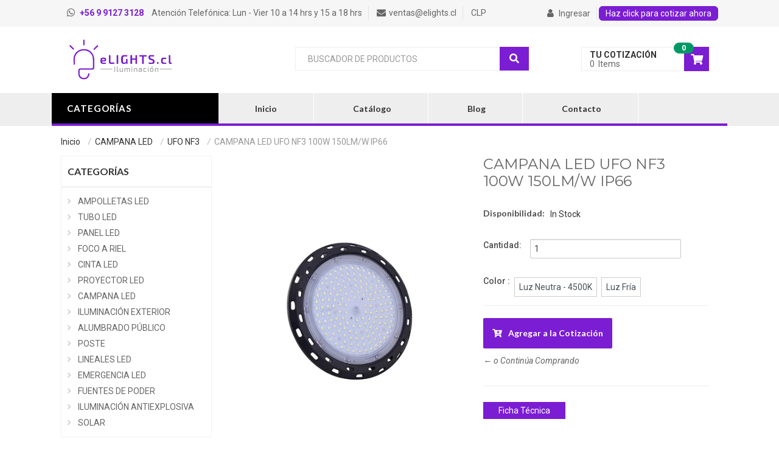

--- FILE ---
content_type: text/html; charset=utf-8
request_url: https://elights.cl/campana-led-ufo-nf3-100w
body_size: 22016
content:
<!DOCTYPE html>
<!--[if IE 8]><html class="no-js lt-ie9" > <![endif]-->
<!--[if gt IE 8]><!-->
<html class="no-js" lang="es-CL">
<!--<![endif]-->

<head> 
  <link rel="canonical" href="https://elights.cl/campana-led-ufo-nf3-100w">
  <link rel="shortcut icon" href="https://assets.jumpseller.com/store/elights-cl/themes/156914/options/6725836/favicon.ico?1586530879" type="image/x-icon">
  

  <script src="https://apps.elfsight.com/p/platform.js" defer></script>

  <!-- Facebook Pixel Code -->
<script>
  !function(f,b,e,v,n,t,s)
  {if(f.fbq)return;n=f.fbq=function(){n.callMethod?
  n.callMethod.apply(n,arguments):n.queue.push(arguments)};
  if(!f._fbq)f._fbq=n;n.push=n;n.loaded=!0;n.version='2.0';
  n.queue=[];t=b.createElement(e);t.async=!0;
  t.src=v;s=b.getElementsByTagName(e)[0];
  s.parentNode.insertBefore(t,s)}(window, document,'script',
  'https://connect.facebook.net/en_US/fbevents.js');
  fbq('init', '590822921694460');
  fbq('track', 'PageView');
</script>
<noscript><img height="1" width="1" style="display:none"
  src="https://www.facebook.com/tr?id=590822921694460&ev=PageView&noscript=1"
/></noscript>
<!-- End Facebook Pixel Code -->
  <title>CAMPANA LED UFO NF3 100W 150LM/W IP66</title>
  <meta charset="utf-8" />
  <meta name="description" content="Pide tu cotización rápida ahora: ventas@elights.cl" />
  <meta name="robots" content="follow, all" />
  <!-- Set the viewport width to device width for mobile -->
  <meta name="viewport" content="width=device-width, initial-scale=1.0" />
  <meta name="google-site-verification" content="2_ZhjTlwBTduj_Mcdz3hb_z4slpTKWmaYL_IoTVnHSk" />

  


  <!-- Facebook Meta tags for Product -->
<meta property="fb:app_id" content="283643215104248" />

  <meta property="og:title" content="CAMPANA LED UFO NF3 100W 150LM/W IP66 " />
  <meta property="og:type" content="product" />
  
  <meta property="og:image" content="https://cdnx.jumpseller.com/elights-cl/image/7036805/resize/1200/1200?1643019809" />
  
  <meta property="og:image" content="https://cdnx.jumpseller.com/elights-cl/image/7036806/resize/1200/1200?1643019809" />
  
  <meta property="og:image" content="https://cdnx.jumpseller.com/elights-cl/image/7036807/resize/1200/1200?1643019809" />
  
  <meta property="og:image" content="https://cdnx.jumpseller.com/elights-cl/image/7036808/resize/1200/1200?1643019809" />
  
  
  <meta property="og:brand" content="JIE" />
  
  <meta property="product:is_product_shareable" content="1" />
  <meta property="product:original_price:amount" content="33600.0"/>
  <meta property="product:original_price:currency" content="CLP"/>
  <meta property="product:price:amount" content="33600.0"/>
  <meta property="product:price:currency" content="CLP"/>
  
  <meta property="product:availability" content="instock"/>
  

<meta property="og:image" content="https://images.jumpseller.com/store/elights-cl/store/logo/logo-elights.cl.png?0" />
<meta property="og:description" content="Pide tu cotización rápida ahora: ventas@elights.cl" />
<meta property="og:url" content="https://elights.cl/campana-led-ufo-nf3-100w" />
<meta property="og:site_name" content="eLIGHTS.cl Iluminación LED" />
<meta name="twitter:card" content="summary" />

<meta property="og:locale" content="es-CL" />



  <!--[if lt IE 9]>
  <script type="text/javascript">
  document.createElement("nav");
  document.createElement("header");
  document.createElement("footer");
  document.createElement("section");
  document.createElement("article");
  document.createElement("aside");
  document.createElement("figure");
  document.createElement("hgroup");
  </script>
  <![endif]-->

  <!-- Included CSS Files -->
  <link href="//cdnjs.cloudflare.com/ajax/libs/foundation/3.2.5/stylesheets/foundation.css" rel='stylesheet' type='text/css'>
  <link href="https://assets.jumpseller.com/store/elights-cl/themes/156914/app.min.css?1763483160" rel='stylesheet' type='text/css'>
  <link href="https://assets.jumpseller.com/store/elights-cl/themes/156914/main.css?1763483160" rel='stylesheet' type='text/css'>
  <link href="https://assets.jumpseller.com/store/elights-cl/themes/156914/responsive.css?1763483160" rel='stylesheet' type='text/css'>
  <link href="https://assets.jumpseller.com/store/elights-cl/themes/156914/header.css?1763483160" rel='stylesheet' type='text/css'>
  <link href="https://assets.jumpseller.com/store/elights-cl/themes/156914/footer.css?1763483160" rel='stylesheet' type='text/css'>
  <link href="https://assets.jumpseller.com/store/elights-cl/themes/156914/slick-theme.css?1763483160" rel='stylesheet' type='text/css'>
  <link href="https://assets.jumpseller.com/store/elights-cl/themes/156914/slick.css?1763483160" rel='stylesheet' type='text/css'>
  <link rel="stylesheet" type="text/css" href="https://assets.jumpseller.com/store/elights-cl/themes/156914/color_pickers.min.css?1763483160" />
  <link href="https://assets.jumpseller.com/store/elights-cl/themes/156914/normalize.css?1763483160" rel='stylesheet' type='text/css'>
  <!--<link href="https://assets.jumpseller.com/store/elights-cl/themes/156914/animate.css?1763483160" rel='stylesheet' type='text/css'>-->
  <link href='//fonts.googleapis.com/css?family=Open+Sans:400,300,300italic,400italic,600,600italic,700,700italic,800,800italic' rel='stylesheet' type='text/css'>
  <link rel="stylesheet" href="https://use.fontawesome.com/releases/v5.4.1/css/all.css" integrity="sha384-5sAR7xN1Nv6T6+dT2mhtzEpVJvfS3NScPQTrOxhwjIuvcA67KV2R5Jz6kr4abQsz" crossorigin="anonymous">
  <link href="//maxcdn.bootstrapcdn.com/font-awesome/4.7.0/css/font-awesome.min.css" rel="stylesheet">
  <link rel="stylesheet" href="//stackpath.bootstrapcdn.com/bootstrap/4.1.3/css/bootstrap.min.css" integrity="sha384-MCw98/SFnGE8fJT3GXwEOngsV7Zt27NXFoaoApmYm81iuXoPkFOJwJ8ERdknLPMO" crossorigin="anonymous">
  <link type="text/css" href="//cdn.jsdelivr.net/bxslider/4.2.4/jquery.bxslider.css" rel="stylesheet" />
  <link href="https://assets.jumpseller.com/store/elights-cl/themes/156914/style.css?1763483160" rel='stylesheet' type='text/css'>
  <link href="https://assets.jumpseller.com/store/elights-cl/themes/156914/elight.css?1763483160" rel='stylesheet' type='text/css'>
  <link rel="stylesheet" href="//code.jquery.com/ui/1.12.1/themes/base/jquery-ui.css">
  <!-- Included JS Files -->
  <!--<script src="//assets.jumpseller.com/public/jquery-3.3.1.slim.min.js" integrity="sha384-q8i/X+965DzO0rT7abK41JStQIAqVgRVzpbzo5smXKp4YfRvH+8abtTE1Pi6jizo" crossorigin="anonymous"></script>-->
  <!--<script src="jquery.min.js"></script>-->
  <script src="https://cdnjs.cloudflare.com/ajax/libs/jquery/2.2.4/jquery.min.js" integrity="sha384-rY/jv8mMhqDabXSo+UCggqKtdmBfd3qC2/KvyTDNQ6PcUJXaxK1tMepoQda4g5vB" crossorigin="anonymous" ></script>
  <script type="text/javascript" src="//cdnjs.cloudflare.com/ajax/libs/foundation/3.2.5/javascripts/foundation.min.js"></script>
  <script type="text/javascript" src="https://assets.jumpseller.com/store/elights-cl/themes/156914/app.js?1763483160"></script>
  <script type="text/javascript" src="https://assets.jumpseller.com/store/elights-cl/themes/156914/slick.min.js?1763483160"></script>
  <script type="text/javascript" src="//cdnjs.cloudflare.com/ajax/libs/foundation/3.2.5/javascripts/modernizr.foundation.js"></script>
  <script type="text/javascript" src="https://assets.jumpseller.com/store/elights-cl/themes/156914/main.min.js?1763483160"></script>
  <script type="text/javascript" src="https://assets.jumpseller.com/store/elights-cl/themes/156914/jquery.lightbox-0.5.min.js?1763483160"></script>
  <script type="text/javascript" src="https://assets.jumpseller.com/store/elights-cl/themes/156914/jquery.pricefilter.js?1763483160"></script>
  <script src="https://code.jquery.com/ui/1.12.1/jquery-ui.js"></script>
  <script type="text/javascript" src="//cdnjs.cloudflare.com/ajax/libs/jqueryui/1.12.1/jquery-ui.min.js"></script>
  <script type="text/javascript" src="//cdn.jsdelivr.net/bxslider/4.2.4/jquery.bxslider.min.js"></script>
  <script type="text/javascript" src="//cdn.jsdelivr.net/bootstrap.filestyle/1.1.0/js/bootstrap-filestyle.min.js"></script>
  <!--<script src="//assets.jumpseller.com/public/jquery-3.3.1.slim.min.js" integrity="sha384-q8i/X+965DzO0rT7abK41JStQIAqVgRVzpbzo5smXKp4YfRvH+8abtTE1Pi6jizo" crossorigin="anonymous"></script>-->
<script src="//cdnjs.cloudflare.com/ajax/libs/popper.js/1.14.3/umd/popper.min.js" integrity="sha384-ZMP7rVo3mIykV+2+9J3UJ46jBk0WLaUAdn689aCwoqbBJiSnjAK/l8WvCWPIPm49" crossorigin="anonymous"></script>
<script src="//stackpath.bootstrapcdn.com/bootstrap/4.1.3/js/bootstrap.min.js" integrity="sha384-ChfqqxuZUCnJSK3+MXmPNIyE6ZbWh2IMqE241rYiqJxyMiZ6OW/JmZQ5stwEULTy" crossorigin="anonymous"></script>
<link href="//fonts.googleapis.com/css?family=Lato:700,900" rel="stylesheet">

  <script type="text/javascript" src="https://assets.jumpseller.com/store/elights-cl/themes/156914/counter.js?1763483160"></script>
  <script src="//ajax.googleapis.com/ajax/libs/webfont/1.6.16/webfont.js"></script>
  <!-- Start of HubSpot Embed Code 
  <script type="text/javascript" id="hs-script-loader" async defer src="//js.hs-scripts.com/5253021.js"></script>
End of HubSpot Embed Code -->

  <script type="text/javascript">
  WebFont.load({
    google: {
      families: ["Roboto", "Montserrat", "Montserrat"]
    }
  });
</script>

<style type="text/css">
  body, p, .productPageInfo .productInfoLeft > h2 {
    
    font-family: 'Roboto', sans-serif !important;
       
  }
  
  h1, h2, h3, h4, h5, h6, .nav-bar {
    
    font-family: 'Montserrat', sans-serif !important;
    
  }
  
  #infoBar .storeName h1  {
    
    font-family: 'Montserrat', sans-serif !important;
    
  }

  body, p  {
    font-size: 14px !important;  
  }
 .productPageInfo .productInfoLeft > h1 {
    font-size: 28px !important; 
  }
  .nav-bar a, .nav-bar > li > a {
    font-size: 22px !important; 
  }
   
</style>
  

  <script type="text/javascript">
    function ShowSub(object) {
      $(object).children().show();
    }

    function CloseSub(object) {
      $(object).children().hide();
    }

    function ShowSubSub(object) {
      $(object).children().show();
    }

    function CloseSubSub(object) {
      $(object).children().hide();
    }
  </script>

  <script type="text/javascript">
    function change_language(form) {
      var index = form.select.selectedIndex
      if (form.select.options[index].value != "0") {
        location = form.select.options[index].value;
      }
    }
  </script>

  <!--Menu responsive-->
  <script type="text/javascript">
    $(document).ready(function() {
      $('#open').each(function() {
        $(this).click(function() {
          if ($('#open').hasClass('enabled')) {
            $("#sidebar").animate({
              "left": "-=265"
            }, 300);
            $(this).removeClass("enabled");
          } else {
            $("#sidebar").animate({
              "left": "+=265"
            }, 300);
            $(this).addClass("enabled");
          }
        });
      });
    });
  </script>
  
  
  <!--[if IE]>
  <style type="text/css">
  /* Status labels */
  .productBoxLabel .out-of-stock, .productBoxLabel .featured, .productBoxLabel .not-available {width: 100px !important; height: 40px !important; display: block; position: absolute; top: 12px !important; right: -3px !important; background: url("https://assets.jumpseller.com/store/elights-cl/themes/156914/label-status-ie.png?1763483160") no-repeat scroll 0 0 transparent;}

  .productBoxLabel .featured > span {color: #000 !important; top: 12px; right: 0;}
  .productBoxLabel .out-of-stock > span {top: 12px; right: 0;}
  .productBoxLabel .not-available > span {top: 12px; right: 0;}

  .productBoxLabel .new {background-position: 0 0;}
  .productBoxLabel .featured {background-position: 0px -44px;}
  .productBoxLabel .out-of-stock {background-position: 0px -87px;}
  .productBoxLabel .not-available {background-position: 0px -87px;}

  </style>
  <![endif]-->


      <script type="application/ld+json">
{
  "@context": "http://schema.org/"
  ,
    "@type": "Product",
    "name": "CAMPANA LED UFO NF3 100W 150LM/W IP66 ",
    "url": "https://elights.cl/campana-led-ufo-nf3-100w",
    "itemCondition": "http://schema.org/NewCondition",
    
    "image": "https://cdnx.jumpseller.com/elights-cl/image/7036805/01-Die-Casting-Aluminum-industrial-UFO-100w-150w.png?1643019809",
    "description": "Nombre del producto:CAMPANA LED UFO NF3 100W 150LM/W IP66SKUCUFONF3100NCUFONF3100FPotencia100W&amp;nbsp;ModeloNF3MarcaLUMILEDSDriverMean wellColor de TemperaturaLuz Neutra - 4500KLuz Fria - 6500KLúmenes150 Lm/ WFlujo Lumínico15.000 LmVoltajeAC110-265VTemperatura de Trabajo-35° - +70°CRI&amp;nbsp;≥80DiametroØ290*H85 mmProtecciónIP66CertificadosCE &amp; RoHS &amp;nbsp;Garantía3 añosPeso1.20 kgPackaging x Mayor8 unidades por caja55 x 32 x 63 CM20 KG",
    
    "brand": {
      "@type": "Thing",
      "name": "JIE"
    },
    
    "offers": {
      
        
        
        
        
        "@type": "AggregateOffer",
        "price": "33600.0",
        
        "availability": "http://schema.org/InStock",
        
        "lowPrice": "33600.0",
        "highPrice": "33600.0",
        "offerCount": "2",
      
      "priceCurrency": "CLP",
      "seller": {
        "@type": "Organization",
        "name": "eLIGHTS.cl Iluminación LED"
      }
    }
  
}
</script>

  
  
  <!-- Global site tag (gtag.js) - Google Analytics -->
<script async src="https://www.googletagmanager.com/gtag/js?id=UA-130813778-2"></script>
<script>
  window.dataLayer = window.dataLayer || [];
  function gtag(){dataLayer.push(arguments);}
  gtag('js', new Date());

  gtag('config', 'UA-130813778-2');
</script>
  <script id="mcjs">!function(c,h,i,m,p){m=c.createElement(h),p=c.getElementsByTagName(h)[0],m.async=1,m.src=i,p.parentNode.insertBefore(m,p)}(document,"script","https://chimpstatic.com/mcjs-connected/js/users/49376fc37ecf70d572ccd8cd1/08cae5274dbd423b3b2fa5671.js");</script>
  
  <script type="text/javascript" src="//script.crazyegg.com/pages/scripts/0087/1985.js" async="async"></script> 
  
  <!-- Hotjar Tracking Code for www.elights.cl -->
<script>
(function(h,o,t,j,a,r){
h.hj=h.hj||function(){(h.hj.q=h.hj.q||[]).push(arguments)};
h._hjSettings={hjid:1421874,hjsv:6};
a=o.getElementsByTagName('head')[0];
r=o.createElement('script');r.async=1;
r.src=t+h._hjSettings.hjid+j+h._hjSettings.hjsv;
a.appendChild(r);
})(window,document,'https://static.hotjar.com/c/hotjar-','.js?sv=');
</script>
  
<!-- Mailchimp pop up a mano for www.elights.cl -->  
 <script id="mcjs">!function(c,h,i,m,p){m=c.createElement(h),p=c.getElementsByTagName(h)[0],m.async=1,m.src=i,p.parentNode.insertBefore(m,p)}(document,"script","https://chimpstatic.com/mcjs-connected/js/users/49376fc37ecf70d572ccd8cd1/08cae5274dbd423b3b2fa5671.js");</script> 
  
<script> (function(ss,ex){ window.ldfdr=window.ldfdr||function(){(ldfdr._q=ldfdr._q||[]).push([].slice.call(arguments));}; (function(d,s){ fs=d.getElementsByTagName(s)[0]; function ce(src){ var cs=d.createElement(s); cs.src=src; cs.async=1; fs.parentNode.insertBefore(cs,fs); }; ce('https://sc.lfeeder.com/lftracker_v1_'+ss+(ex?'_'+ex:'')+'.js'); })(document,'script'); })('kn9Eq4RPewz8RlvP'); </script>  
	 <meta name='google-site-verification' content='2_ZhjTlwBTduj_Mcdz3hb_z4slpTKWmaYL_IoTVnHSk'/> 
 <meta name="csrf-param" content="authenticity_token" />
<meta name="csrf-token" content="tTTXg59PCv6Cc4hahPqgBNLljrQbNjOuMteULVXjXrf6q3BLySdtQxMqkSUDHT9smsMiEbqHt6rLYs9s38ZjdQ" />





  <!-- Google Tag Manager -->
    <script>(function(w,d,s,l,i){w[l]=w[l]||[];w[l].push({'gtm.start':
    new Date().getTime(),event:'gtm.js'});var f=d.getElementsByTagName(s)[0],
    j=d.createElement(s),dl=l!='dataLayer'?'&l='+l:'';j.async=true;j.src=
    'https://www.googletagmanager.com/gtm.js?id='+i+dl;f.parentNode.insertBefore(j,f);
    })(window,document,'script','dataLayer', "GTM-K7C3CD2");</script>
    <!-- End Google Tag Manager -->


  <script async src="https://www.googletagmanager.com/gtag/js?id=AW-774649578"></script>


<script>
  window.dataLayer = window.dataLayer || [];

  function gtag() {
    dataLayer.push(arguments);
  }

  gtag('js', new Date());

  // custom dimensions (for OKRs metrics)
  let custom_dimension_params = { custom_map: {} };
  
  custom_dimension_params['custom_map']['dimension1'] = 'theme';
  custom_dimension_params['theme'] = "core";
  
  

  // Send events to Jumpseller GA Account
  // gtag('config', 'G-JBWEC7QQTS', Object.assign({}, { 'allow_enhanced_conversions': true }, custom_dimension_params));

  // Send events to Store Owner GA Account
  
  
  gtag('config', 'GTM-K7C3CD2');
  
  
  gtag('config', 'AW-774649578', { 'allow_enhanced_conversions': true });
  

  

  let order_items = null;

  
  // view_item - a user follows a link that goes directly to a product page
  gtag('event', 'view_item', {
    currency: "CLP",
    items: [{
      item_id: "4122694",
      item_name: "CAMPANA LED UFO NF3 100W 150LM/W IP66 ",
      discount: "0.0",
      item_brand: "JIE",
      price: "33600.0",
      currency: "CLP"
    }],
    value: "33600.0",
  });

  

  
</script>



  <script>
    (function (i, s, o, g, r, a, m) {
      i['GoogleAnalyticsObject'] = r;
      i[r] = i[r] || function () {
        (i[r].q = i[r].q || []).push(arguments)
      }, i[r].l = 1 * new Date();
      a = s.createElement(o),
        m = s.getElementsByTagName(o)[0];
      a.async = 1;
      a.src = g;
      m.parentNode.insertBefore(a, m)
    })(window, document, 'script', '//www.google-analytics.com/analytics.js', 'ga');

    ga('create', 'UA-130813778-2', "elights.cl");
    ga('set', 'anonymizeIp', true);
    ga('send', 'pageview');

    
  </script>






<script>
  // Pixel code

  // dont send fb events if page is rendered inside an iframe (like admin theme preview)
  if(window.self === window.top) {
    !function(f,b,e,v,n,t,s){if(f.fbq)return;n=f.fbq=function(){n.callMethod?
    n.callMethod.apply(n,arguments):n.queue.push(arguments)};if(!f._fbq)f._fbq=n;
    n.push=n;n.loaded=!0;n.version='2.0';n.agent='pljumpseller';n.queue=[];t=b.createElement(e);t.async=!0;
    t.src=v;s=b.getElementsByTagName(e)[0];s.parentNode.insertBefore(t,s)}(window,
    document,'script','https://connect.facebook.net/' + getNavigatorLocale() + '/fbevents.js');

    var data = {};

    data.currency = 'CLP';
    data.total = '0.0';
    data.products_count = '0';

    

    data.content_ids = [6791302, 88152836];
    data.contents = [{"id":6791302,"quantity":1,"item_price":33600.0,"item_discount":0.0},{"id":88152836,"quantity":1,"item_price":33600.0,"item_discount":0.0}];
    data.single_value = 33600.0;

    // Line to enable Manual Only mode.
    fbq('set', 'autoConfig', false, '590822921694460');

    // FB Pixel Advanced Matching
    
    
    var advancedCustomerData = {
      'em' : '',
      'fn' : '',
      'ln' : '',
      'ph' : '',
      'ct' : '',
      'zp' : '',
      'country' : ''
    };

    var missingCustomerData = Object.values(advancedCustomerData).some(function(value) { return value.length == 0 });

    if(missingCustomerData) {
      fbq('init', '590822921694460');
    } else {
      fbq('init', '590822921694460', advancedCustomerData);
    }

    // PageView - build audience views (default FB Pixel behaviour)
    fbq('track', 'PageView');

    // AddToCart - released on page load after a product was added to cart
    

    // track conversion events, ordered by importance (not in this doc)
    // https://developers.facebook.com/docs/facebook-pixel/api-reference%23events

    
      // ViewContent - When a key page is viewed such as a product page
      
        fbq('track', 'ViewContent', {
          source: 'Jumpseller',
          value: data.single_value,
          currency: data.currency,
          content_name: document.title,
          content_type: 'product',
          content_ids: data.content_ids,
          contents: data.contents,
          referrer: document.referrer,
          userAgent: navigator.userAgent,
          language: navigator.language
        });
      

    

    function getNavigatorLocale(){
      return navigator.language.replace(/-/g,'_')
    }
  }
</script>





<script src="https://files.jumpseller.com/javascripts/dist/jumpseller-2.0.0.js" defer="defer"></script></head>

<body>
  <!--[if lt IE 8]>
  <p class="browsehappy">You are using an <strong>outdated</strong> browser. Please <a href="http://browsehappy.com/">upgrade your browser</a> to improve your experience.</p>
  <![endif]-->

	
  <!-- SIDEBAR -->
  <section class="alternative">
     <div class="menu-icon">
     	<a href="#" id="hamburger-icon" title="Menu" class="d-block d-sm-none">
      	<span class="line line-1"></span>
        <span class="line line-2"></span>
        <span class="line line-3"></span>
      </a>
     </div>	
    <div class="slide-menu">
    <div class="slide-header">
      
      <figure class="sidebar-logo-image">
        <img src="https://images.jumpseller.com/store/elights-cl/store/logo/logo-elights.cl.png?0" alt="eLIGHTS.cl Iluminación LED" />
      </figure>
      
      <div class="slide-close-button">
        <button class="close btn-close-menu-alt"><i class="fa fa-close"></i></button>
      </div>
    </div>
    <div class="slide-menu-here">
      <ul class="menu">
        
              <li class=" ">  
  
    <a href="/"  title="Inicio" class="first-trigger">Inicio</a>
  
  
  
</li>

            
              <li class=" ">  
  
    <a href="/catalogo"  title="Catálogo" class="first-trigger">Catálogo</a>
  
  
  
</li>

            
              <li class=" ">  
  
    <a href="/blog"  title="Blog" class="first-trigger">Blog</a>
  
  
  
</li>

            
              <li class=" ">  
  
    <a href="/contact"  title="Contacto" class="first-trigger">Contacto</a>
  
  
  
</li>

            
            
            <li class="storeLogin">
            <!-- Login Link -->
              <a href="/customer/login" id="login-link" class="linkTitle" title="Ingresar aeLIGHTS.cl Iluminación LED"> <i class="fa fa-user"></i>
                
                Ingresar
                
              </a>
            </li>
            
      </ul>
    </div>
  </div>
  </section>
 <!-- <section id="sidebar" class="show-for-small hide-for-large-up">
    <a id="open" class="show-for-small" href="#">
      <i class="fas fa-bars" id="mobile-open"></i> 
      <i class="fas fa-times" id="mobile-close"></i>
    </a>
   

    <section class="twelve columns text-center sidebar-logo">
      
      <figure class="sidebar-logo-image">
        <img src="https://images.jumpseller.com/store/elights-cl/store/logo/logo-elights.cl.png?0" alt="eLIGHTS.cl Iluminación LED" />
      </figure>
      
      <div class="sidebar-divider"></div>
    </section>

    <section class="twelve columns show-for-small hide-for-large-up sidebar-nav">
      <nav class="top-bar">
        <section>
          <ul class="left">
            
              <li class=" ">  
  
    <a href="/"  title="Inicio" class="first-trigger">Inicio</a>
  
  
  
</li>

            
              <li class=" ">  
  
    <a href="/catalogo"  title="Catálogo" class="first-trigger">Catálogo</a>
  
  
  
</li>

            
              <li class=" ">  
  
    <a href="/blog"  title="Blog" class="first-trigger">Blog</a>
  
  
  
</li>

            
              <li class=" ">  
  
    <a href="/contact"  title="Contacto" class="first-trigger">Contacto</a>
  
  
  
</li>

            
            
            <li class="storeLogin">-->
            <!-- Login Link -->
           <!-- <a href="/customer/login" id="login-link" class="linkTitle" title="Ingresar aeLIGHTS.cl Iluminación LED"> <i class="fa fa-user"></i>
                
                Ingresar
                
              </a>
            </li>
            
          </ul>
        </section>
      </nav>
    </section>
  </section>
-->

  <!-- HEADER -->
  <header>
    
    	<div class="modal fade" id="popupModal" tabindex="-1" role="dialog" aria-labelledby="basicModal" aria-hidden="true">
         <div class="modal-dialog" role="document">
          <div class="modal-content">
            <div class="row content-popup">
              <div class="col-md-6 contain-img-popup">
                <img class="img-pop-up" src="https://assets.jumpseller.com/store/elights-cl/themes/156914/options/7324546/Pop%20Up%20eLIGHTS%2002.jpg?1665670353"/>
              </div>
              <div class="col-md-6">
                <button type="button" class="close" data-dismiss="modal" aria-label="Close">
                  <i class="fas fa-times"></i>
                </button>
                <h1 class="title-popup">Newsletter 2022</h1>
                <h4 class="text-popup-out">Únete a nuestra lista de correos y sé el primero en enterarte sobre nuevos arribos, stocks disponible y descuentos especiales</h4>
                <div class="block-newletter">
                    <div class="block-content">
                    <div id="mc_embed_signup" class="row">
                  <!-- //upgreen.us14.list-manage.com/subscribe/post?u=37d0843fc21a18eccb8d392eb&amp;id=f7037d65c5 -->
                  <form method="post" id="mc-embedded-subscribe-form" name="mc-embedded-subscribe-form" class="validate" target="_blank" novalidate>
                    <div id="mc_embed_signup_scroll" >
                      
                      <!-- end .footer-subscribe__field -->

                      <div class="input-group footer-subscribe__field">
                        <input type="email" id="mce-EMAIL "class="email footer-subscribe_email form-control" placeholder="Ingresa tu email aquí" name="EMAIL" required>
                        <span class="input-group-btn">
                          <button id="mc-embedded-subscribe" class="footer-subscribe__button btn btn-subcribe" name="subscribe" type="submit"><span>ok</span></button>
                        </span>
                        
                      </div>
                      <!-- end .footer-subscribe__field -->

                      <!-- real people should not fill this in and expect good things - do not remove this or risk form bot signups-->
                      <div style="position: absolute; left: -5000px;" aria-hidden="true"><input type="text" name="b_37d0843fc21a18eccb8d392eb_f7037d65c5" tabindex="-1" value=""></div>
                    </div>
                    <!-- end #mc-embedded-subscribe-form-->
                  </form>
                  <!-- end #mc_embed_signup_scroll-->
                </div>


                    </div>
                </div>
              </div>
             </div>
          </div>
        </div>
      </div>
    
    	 <!-- alert banner top -->
    
    
    <div class="header-top">
      <div class="container">
        <div class="row">
          <div class="col-12 col-md-8 info-header">
          	<ul class="nav-left" >
            	<li class="border-right phone">
              
              	<span><a href="tel:+56991273128"><i class="fab fa-whatsapp"></i> <b>+56 9 9127 3128</b></a></span> <span class="d-inline-block d-sm-inline-block d-md-inline-none d-lg-none d-xl-none">Atención Tel:</span> <span class="d-none d-sm-none d-md-inline-block d-lg-inline-block d-xl-inline-block">Atención Telefónica:</span> Lun - Vier 10 a 14 hrs y 15 a 18 hrs
              
              </li>
              <li class="border-right">
              
              	<span><i class="fa fa-envelope" aria-hidden="true"></i>ventas@elights.cl</span>
              
              </li>
              <li>
              
              	<ul class="storeCurrencies">
                
                
                	<li><a href="#" onclick="Jumpseller.setCurrency('CLP');">CLP</a></li>
                
              	</ul>
            	
              </li>
              

        		</ul>
          </div>
          <div class="col-md-4 d-none d-sm-none d-md-inline-block d-lg-inline-block d-xl-inline-block">
          	<ul class="nav-right">
              	  
              				<li class="storeLogin border-right">
                			<!-- Login Link -->
                        <a href="/customer/login" id="login-link" class="linkTitle" title="Ingresar aeLIGHTS.cl Iluminación LED"> <i class="fa fa-user"></i>
                          
                          Ingresar
                          
                      	</a>
              			</li>
              			
               	<li class="button-cotizar"><a href="mailto:claudio@elights.cL">Haz click para cotizar ahora</a></li>
               <!--<li class="border-right"><a href="" >Support</a></li>-->
            </ul>
          </div>
        </div>
      </div>
    </div>
    <section class="nav-home">
      <div class="container">
      	<div class="row">
          <div class="col-12 col-md-4">
          	<a class="contain-logo" href="https://elights.cl" title="eLIGHTS.cl Iluminación LED">
              
              <figure class="box-logo">
                <img class="logo-header" src="https://images.jumpseller.com/store/elights-cl/store/logo/logo-elights.cl.png?0" alt="eLIGHTS.cl Iluminación LED" title="eLIGHTS.cl Iluminación LED" />
              </figure>
              
            </a>
          </div>
          <div class="col-12 col-md-8">
            <div class="row">
              <div class="col-9 offset-1 col-md-6 offset-md-0 col-lg-7">
                <div class="storeSearch">
                	<form class="input-group" method="get" action="/search" id="search-form">
                    <input class="form-control" type="text" name="q" id="search-home" placeholder="BUSCADOR DE PRODUCTOS" value="" onFocus="javascript:this.value=''" />
                 
                    <!--<input type="submit" value='search' /> -->
                    <div class="input-group-append">
                      <button class="btn btn-outline-secondary" type="submit" id="search-home">
                        <i class="fas fa-search"></i>
                      </button>
                    </div>
                  </form>
                </div>
              </div>
              <div class="col-2 col-md-6 col-lg-5 menu-cart">
                <div class="box-cart-home">
                  <!-- copia -->
                  <!-- block mini cart -->  
                  <div class="block-minicart dropdown">
                  	<a class="dropdown-toggle" href="/cart" title="Subtotal del Carro" role="button" data-toggle="dropdown">
                    	<span class="cart-icon"><i class="fas fa-shopping-cart"></i></span>
                      <span class="counter-number d-inline-block d-sm-inline-block d-md-none d-lg-none d-xl-none">0</span>
                      <span class="counter qty d-none d-sm-none d-md-inline-block d-lg-inline-block d-xl-inline-block">
                        <span class="cart-text d-none d-sm-none d-md-inline-block d-lg-inline-block d-xl-inline-block">Tu Cotización</span>
                        <span class="counter-number d-none d-sm-none d-md-inline-block d-lg-inline-block d-xl-inline-block">0</span>
                        <span class="counter-label d-none d-sm-none d-md-inline-block d-lg-inline-block d-xl-inline-block">0 &nbsp;<span>Items</span></span>
                       <!-- <span class="counter-price d-none d-sm-none d-md-inline-block d-lg-inline-block d-xl-inline-block">$0 CLP</span>-->
                      </span>
                   	 </a>
                     <div class="dropdown-menu cart-detail">
                     	
                      	<form>
                        	<div class="minicart-content-wrapper minicart-empty">
                          	<div class="subtitle">
                              
                              Tu cotizador está vacío
                              
                          	</div>
                        	</div>
                      	</form>
                			
                     </div>
                   </div>
                 </div>
              </div>
            </div>
          </div>
        </div>
      </div>
 	  </section>
    <section class="category-mobile d-block d-sm-block d-md-none d-lg-none g-xl-none">
    	<div class="row">
  <div class="col-12 drop-category">
  	<div class="dropdown">
      <a class="btn btn-secondary dropdown-toggle" href="#" role="button" id="categories-mobile" data-toggle="dropdown" aria-haspopup="true" aria-expanded="false">
        Categorías <i class="fas fa-angle-down"></i>
      </a>

      <div class="dropdown-menu categories-mobile-home" aria-labelledby="categories-mobile">
        <div class="block-content">
            
          	<ul class="items">
              
            	<li class="parent dropdown-item">
              	<a href="/ofertas_flash">Ofertas Flash</a>
                <span class="toggle-submenu"></span>
              </li>
              
            	<li class="parent dropdown-item">
              	<a href="/ampolletas_led">AMPOLLETAS LED</a>
                <span class="toggle-submenu"></span>
              </li>
              
            	<li class="parent dropdown-item">
              	<a href="/tubos_led">TUBO LED</a>
                <span class="toggle-submenu"></span>
              </li>
              
            	<li class="parent dropdown-item">
              	<a href="/iluminacion_interior">PANEL LED</a>
                <span class="toggle-submenu"></span>
              </li>
              
            	<li class="parent dropdown-item">
              	<a href="/foco-a-riel">FOCO A RIEL</a>
                <span class="toggle-submenu"></span>
              </li>
              
            	<li class="parent dropdown-item">
              	<a href="/cinta_led">CINTA LED</a>
                <span class="toggle-submenu"></span>
              </li>
              
            	<li class="parent dropdown-item">
              	<a href="/proyector_led">PROYECTOR LED</a>
                <span class="toggle-submenu"></span>
              </li>
              
            	<li class="parent dropdown-item">
              	<a href="/campana_led">CAMPANA LED</a>
                <span class="toggle-submenu"></span>
              </li>
              
            	<li class="parent dropdown-item">
              	<a href="/iluminacion_exterior">ILUMINACIÓN EXTERIOR</a>
                <span class="toggle-submenu"></span>
              </li>
              
            	<li class="parent dropdown-item">
              	<a href="/alumbrado-publico">ALUMBRADO PÚBLICO</a>
                <span class="toggle-submenu"></span>
              </li>
              
            	<li class="parent dropdown-item">
              	<a href="/poste">POSTE</a>
                <span class="toggle-submenu"></span>
              </li>
              
            	<li class="parent dropdown-item">
              	<a href="/lineales_led">LINEALES LED</a>
                <span class="toggle-submenu"></span>
              </li>
              
            	<li class="parent dropdown-item">
              	<a href="/emergencia_led">EMERGENCIA LED</a>
                <span class="toggle-submenu"></span>
              </li>
              
            	<li class="parent dropdown-item">
              	<a href="/fuentes_de_poder">FUENTES DE PODER</a>
                <span class="toggle-submenu"></span>
              </li>
              
            	<li class="parent dropdown-item">
              	<a href="/iluminacion_antiexplosiva">ILUMINACIÓN ANTIEXPLOSIVA</a>
                <span class="toggle-submenu"></span>
              </li>
              
            	<li class="parent dropdown-item">
              	<a href="/solar">SOLAR</a>
                <span class="toggle-submenu"></span>
              </li>
              
            </ul>
            
          </div>
      </div>
    </div>
  </div>
</div>

    </section>
    <section class="nav navigation-fixed-top fixed-header d-none">
      <div class="container">
      	<div class="box-header-nav nav-fixed">
	<div class="row">
  <!--categori  -->
  	<div class="col-md-1 col-lg-1 no-r-padding">
    	<div class="dropdown fixed-category">
        <a class="btn btn-secondary dropdown-toggle" href="#" role="button" id="categories-mobile" data-toggle="dropdown" aria-haspopup="true" aria-expanded="false">
          <i class="fas fa-bars"></i>
        </a>

        <div class="dropdown-menu" aria-labelledby="categories-mobile">
          <div class="block-content">
              
              <ul class="items">
                
                <li class="parent dropdown-item">
                  <a href="/ofertas_flash">
                    <img class="icon-first-categories" src="https://assets.jumpseller.com/store/elights-cl/themes/156914/ofertas_flash.svg" style="max-width: 25px; margin-right: 10px;">
                    Ofertas Flash
                  </a>
                  <span class="toggle-submenu"></span>
                </li>
                
                <li class="parent dropdown-item">
                  <a href="/ampolletas_led">
                    <img class="icon-first-categories" src="https://assets.jumpseller.com/store/elights-cl/themes/156914/ampolletas_led.svg" style="max-width: 25px; margin-right: 10px;">
                    AMPOLLETAS LED
                  </a>
                  <span class="toggle-submenu"></span>
                </li>
                
                <li class="parent dropdown-item">
                  <a href="/tubos_led">
                    <img class="icon-first-categories" src="https://assets.jumpseller.com/store/elights-cl/themes/156914/tubos_led.svg" style="max-width: 25px; margin-right: 10px;">
                    TUBO LED
                  </a>
                  <span class="toggle-submenu"></span>
                </li>
                
                <li class="parent dropdown-item">
                  <a href="/iluminacion_interior">
                    <img class="icon-first-categories" src="https://assets.jumpseller.com/store/elights-cl/themes/156914/iluminacion_interior.svg" style="max-width: 25px; margin-right: 10px;">
                    PANEL LED
                  </a>
                  <span class="toggle-submenu"></span>
                </li>
                
                <li class="parent dropdown-item">
                  <a href="/foco-a-riel">
                    <img class="icon-first-categories" src="https://assets.jumpseller.com/store/elights-cl/themes/156914/foco-a-riel.svg" style="max-width: 25px; margin-right: 10px;">
                    FOCO A RIEL
                  </a>
                  <span class="toggle-submenu"></span>
                </li>
                
                <li class="parent dropdown-item">
                  <a href="/cinta_led">
                    <img class="icon-first-categories" src="https://assets.jumpseller.com/store/elights-cl/themes/156914/cinta_led.svg" style="max-width: 25px; margin-right: 10px;">
                    CINTA LED
                  </a>
                  <span class="toggle-submenu"></span>
                </li>
                
                <li class="parent dropdown-item">
                  <a href="/proyector_led">
                    <img class="icon-first-categories" src="https://assets.jumpseller.com/store/elights-cl/themes/156914/proyector_led.svg" style="max-width: 25px; margin-right: 10px;">
                    PROYECTOR LED
                  </a>
                  <span class="toggle-submenu"></span>
                </li>
                
                <li class="parent dropdown-item">
                  <a href="/campana_led">
                    <img class="icon-first-categories" src="https://assets.jumpseller.com/store/elights-cl/themes/156914/campana_led.svg" style="max-width: 25px; margin-right: 10px;">
                    CAMPANA LED
                  </a>
                  <span class="toggle-submenu"></span>
                </li>
                
                <li class="parent dropdown-item">
                  <a href="/iluminacion_exterior">
                    <img class="icon-first-categories" src="https://assets.jumpseller.com/store/elights-cl/themes/156914/iluminacion_exterior.svg" style="max-width: 25px; margin-right: 10px;">
                    ILUMINACIÓN EXTERIOR
                  </a>
                  <span class="toggle-submenu"></span>
                </li>
                
                <li class="parent dropdown-item">
                  <a href="/alumbrado-publico">
                    <img class="icon-first-categories" src="https://assets.jumpseller.com/store/elights-cl/themes/156914/alumbrado-publico.svg" style="max-width: 25px; margin-right: 10px;">
                    ALUMBRADO PÚBLICO
                  </a>
                  <span class="toggle-submenu"></span>
                </li>
                
                <li class="parent dropdown-item">
                  <a href="/poste">
                    <img class="icon-first-categories" src="https://assets.jumpseller.com/store/elights-cl/themes/156914/poste.svg" style="max-width: 25px; margin-right: 10px;">
                    POSTE
                  </a>
                  <span class="toggle-submenu"></span>
                </li>
                
                <li class="parent dropdown-item">
                  <a href="/lineales_led">
                    <img class="icon-first-categories" src="https://assets.jumpseller.com/store/elights-cl/themes/156914/lineales_led.svg" style="max-width: 25px; margin-right: 10px;">
                    LINEALES LED
                  </a>
                  <span class="toggle-submenu"></span>
                </li>
                
                <li class="parent dropdown-item">
                  <a href="/emergencia_led">
                    <img class="icon-first-categories" src="https://assets.jumpseller.com/store/elights-cl/themes/156914/emergencia_led.svg" style="max-width: 25px; margin-right: 10px;">
                    EMERGENCIA LED
                  </a>
                  <span class="toggle-submenu"></span>
                </li>
                
                <li class="parent dropdown-item">
                  <a href="/fuentes_de_poder">
                    <img class="icon-first-categories" src="https://assets.jumpseller.com/store/elights-cl/themes/156914/fuentes_de_poder.svg" style="max-width: 25px; margin-right: 10px;">
                    FUENTES DE PODER
                  </a>
                  <span class="toggle-submenu"></span>
                </li>
                
                <li class="parent dropdown-item">
                  <a href="/iluminacion_antiexplosiva">
                    <img class="icon-first-categories" src="https://assets.jumpseller.com/store/elights-cl/themes/156914/iluminacion_antiexplosiva.svg" style="max-width: 25px; margin-right: 10px;">
                    ILUMINACIÓN ANTIEXPLOSIVA
                  </a>
                  <span class="toggle-submenu"></span>
                </li>
                
                <li class="parent dropdown-item">
                  <a href="/solar">
                    <img class="icon-first-categories" src="https://assets.jumpseller.com/store/elights-cl/themes/156914/solar.svg" style="max-width: 25px; margin-right: 10px;">
                    SOLAR
                  </a>
                  <span class="toggle-submenu"></span>
                </li>
                
              </ul>
              
            </div>
        </div>
      </div>
		</div><!--categori  -->
 
		<div class="col-md-8 col-lg-9 no-padding main-menu">
    <!-- menu -->
    	<ul class="ui-menu nav-bar">
      
      <li class="nav-item  ">
  <a href="/"  title="Inicio" class="nav-link level-1 trsn">Inicio</a>
  
</li>
      
      <li class="nav-item  ">
  <a href="/catalogo"  title="Catálogo" class="nav-link level-1 trsn">Catálogo</a>
  
</li>
      
      <li class="nav-item  ">
  <a href="/blog"  title="Blog" class="nav-link level-1 trsn">Blog</a>
  
</li>
      
      <li class="nav-item  ">
  <a href="/contact"  title="Contacto" class="nav-link level-1 trsn">Contacto</a>
  
</li>
      
        
      </ul>
   </div>
    <div class="col-md-3 col-lg-2 icons-bar-fixed">
    	<ul class="ui-menu nav-bar iconos-bar">
      	
            <li class="nav-item">
            <!-- Login Link -->
              <a href="/customer/login" id="login-link-fixed" class="linkTitle" title="eLIGHTS.cl Iluminación LED"> <i class="fa fa-user"></i>

              </a>
            </li>
            
        <li class="nav-item">
          <div class="block-search dropdown">
            <a class="dropdown-toggle search-fixed" href="" title="Buscar" role="button" data-toggle="dropdown">
            	<i class="fas fa-search"></i>
            </a>
            <div class="dropdown-menu">
            	<div class="storeSearch">
                	<form class="input-group" method="post" action="/search" id="search-form">
                    <input class="form-control" type="text" name="q" id="search-home" placeholder="¿Qué buscas?" value="" />
                    <!--<input type="submit" value='search' /> -->
                    <div class="input-group-append">
                      <button class="btn btn-outline-secondary" type="submit" id="search-home">
                        <i class="fas fa-search"></i>
                      </button>
                    </div>
                  </form>
                </div>
            </div>
          </div>
        </li>
        <li class="nav-item">
        	<div class="block-minicart dropdown">
          	<a class="dropdown-toggle minicart-fixed" href="/cart" title="Subtotal del Carro" role="button" data-toggle="dropdown">
              <i class="fas fa-shopping-cart"></i>
            	
         	 	</a>
            <div class="dropdown-menu">
            
            <form>
            	<div class="minicart-content-wrapper minicart-empty">
              	<div class="subtitle">
                	El carro de compras actualmente esta vacío. Puedes regresar y comenzar a agregar productos.
                </div>
              </div>
            </form>
            
         </div>
         </div>
       </li>
        
      </ul>
    </div>
 </div>
</div>
      </div>
    </section>
    <section class="nav d-none d-sm-none d-md-block">
      <div class="container">
      	<div class="box-header-nav">
          <div class="row">
          <!--categori  -->
            
            <div class="col-md-3 no-r-padding">
            	<div class="block-nav-categori ">
                <div class="block-title">
                  <span>Categorías</span>
                </div>
  								
								</div>

              </div><!--categori  -->
  
            <div class="col-md-9 no-padding main-menu">
            	<!-- menu -->
              <ul class="ui-menu nav-bar">
                  
                     <li class="nav-item  ">
  <a href="/"  title="Inicio" class="nav-link level-1 trsn">Inicio</a>
  
</li>
                  
                     <li class="nav-item  ">
  <a href="/catalogo"  title="Catálogo" class="nav-link level-1 trsn">Catálogo</a>
  
</li>
                  
                     <li class="nav-item  ">
  <a href="/blog"  title="Blog" class="nav-link level-1 trsn">Blog</a>
  
</li>
                  
                     <li class="nav-item  ">
  <a href="/contact"  title="Contacto" class="nav-link level-1 trsn">Contacto</a>
  
</li>
                  
              </ul>
            </div>
	        </div>
        </div>
      </div>
    </section>
  
<!-- <div class="row">
      <section id="infoBar">
        <div class="four columns storeName">
          <a href="https://elights.cl" title="eLIGHTS.cl Iluminación LED">
            
            <figure><img src="https://images.jumpseller.com/store/elights-cl/store/logo/logo-elights.cl.png?0" alt="eLIGHTS.cl Iluminación LED" title="eLIGHTS.cl Iluminación LED" /></figure>
            
          </a>
        </div>

        <div class="eight columns storeTools">
          <div class="storeCartInfo">
            <ul class="storeCart">
              
              <li class="storeLogin"> -->
                <!-- Login Link -->
               <!-- <a href="/customer/login" id="login-link" class="linkTitle" title="Ingresar aeLIGHTS.cl Iluminación LED"> <i class="fa fa-user"></i>
                  
                  Ingresar
                  
                </a>
              </li>
              

              <li class="storeCartItems"> <a href="/cart" title="Artículos del Carro"><i class="fa fa-shopping-cart"></i> 0 Artículo(s)</a></li>
              <li class="storeCartTotals"><a href="/cart" title="Subtotal del Carro"><i class="fa fa-money"></i> <span class="s_total">$0 CLP</span></a></li>
            </ul>

            

            
              <ul class="storeCurrencies">
                
                <li><a href="#" onclick="Jumpseller.setCurrency('CLP');">CLP</a></li>
                
                <li><a href="#" onclick="Jumpseller.setCurrency('CLP');">CLP </a></li>
                
              </ul>
            
          </div>

          <div class="storeSearch">
            <form method="get" action="/search" id="search_mini_form">
              <input class="submit button" type="submit" />
              <input type="text" value="" name="q" class="search" onFocus="javascript:this.value=''" />
              <br class="clear" />
            </form>
          </div>
        </div> 

        <br class="clear" /> 

        <nav class="twelve columns centered hide-for-small navigation">
          <ul class="nav-bar">
            
              <li class="nav-item  ">
  <a href="/"  title="Inicio" class="nav-link level-1 trsn">Inicio</a>
  
</li>
            
              <li class="nav-item  ">
  <a href="/catalogo"  title="Catálogo" class="nav-link level-1 trsn">Catálogo</a>
  
</li>
            
              <li class="nav-item  ">
  <a href="/blog"  title="Blog" class="nav-link level-1 trsn">Blog</a>
  
</li>
            
              <li class="nav-item  ">
  <a href="/contact"  title="Contacto" class="nav-link level-1 trsn">Contacto</a>
  
</li>
            
          </ul>
        </nav> 
      </section>
    </div> -->
  </header>

  <!-- CONTAINER -->
  <section id="mainContainer">
    <div class="">
      <script type="text/javascript">
  var switchTo5x = true;
</script>
<script type="text/javascript" src="//ws.sharethis.com/button/buttons.js"></script>
<script type="text/javascript">
  stLight.options({
    publisher: 'c3ddab62-3595-4f7f-93f4-4d5f89fab7ca'
  });
</script>
<script type="text/javascript" src="https://apis.google.com/js/plusone.js"></script>
<script type="text/javascript" src="//assets.pinterest.com/js/pinit.js"></script>

<script type="text/javascript">
  // Twitter Btn javascript
  ! function(d, s, id) {
    var js, fjs = d.getElementsByTagName(s)[0];
    if (!d.getElementById(id)) {
      js = d.createElement(s);
      js.id = id;
      js.src = "//platform.twitter.com/widgets.js";
      fjs.parentNode.insertBefore(js, fjs);
    }
  }(document, "script", "twitter-wjs");
  // Facebook Btn javascript -->
  (function(d, s, id) {
    var js, fjs = d.getElementsByTagName(s)[0];
    if (d.getElementById(id)) return;
    js = d.createElement(s);
    js.id = id;
    js.src = "//connect.facebook.net/en_US/all.js#xfbml=1";
    fjs.parentNode.insertBefore(js, fjs);
  }
   (document, 'script', 'facebook-jssdk'));
</script>

<script type="text/javascript">
  (function() {
    var po = document.createElement('script');
    po.type = 'text/javascript';
    po.async = true;
    po.src = 'https://apis.google.com/js/plusone.js';
    var s = document.getElementsByTagName('script')[0];
    s.parentNode.insertBefore(po, s);
  })();
</script>

<!--  ----------------------------------------------   -->
<section id="product">
  <div class="container">
		<div class="row">
    	<div class="col-12">
          <div class="breadcrumb">
              <ol class="breadcrumb no-hide">
              
                
                <li>
                  <a href="/" title='Ir al Inicio'>Inicio</a>
                </li>
                
              
                
                <li>
                  <a href="/campana_led" title='Ir al Inicio'>CAMPANA LED</a>
                </li>
                
              
                
                <li>
                  <a href="/campana_led/ufo-lumileds" title='Ir al Inicio'>UFO NF3</a>
                </li>
                
              
                              
                <li class="active">CAMPANA LED UFO NF3 100W 150LM/W IP66 </li>
                
              
              </ol>
          </div>
        </div>
    </div>
    <div class="row reverse">
			<div class="col-md-3">
      	
        <!-- block slide top -->
        <!-- Block  bestseller products-->
				<div class="block-sidebar block-sidebar-categorie all_categories">
					<div class="block-title">
          	<strong>Categorías</strong>
          </div>
          <div class="block-content">
            
            
          	<ul class="items">
              
        			
              
              
              
              
              
              
              
              
              
              
              
              
              
              
              
              
              
              
              
              
              
              
              
              
              
              
              
              
              
              
              
              
              
        			
              
              
              
            	<li class="parent">
              	<a href="/ampolletas_led">AMPOLLETAS LED</a>
                <span class="toggle-submenu"></span>
                
                <ul class="subcategory">
                  
                	<li ><a href="/ampolletas_led/gu10">GU10</a></li>
                  
                	<li ><a href="/ampolletas_led/ar111">AR111</a></li>
                  
                	<li ><a href="/ampolletas_led/cfl-ahorro-de-energia">CFL - Ahorro de Energía</a></li>
                  
                	<li ><a href="/ampolletas_led/alta-potencia">Alta Potencia</a></li>
                  
                	<li ><a href="/ampolletas_led/bola">Bola</a></li>
                  
                </ul>
                
              </li>
              
              
              
              
              
              
              
              
              
              
              
              
              
              
              
              
              
              
              
              
              
              
              
              
              
              
              
              
              
              
              
        			
              
              
              
              
              
            	<li class="parent">
              	<a href="/tubos_led">TUBO LED</a>
                <span class="toggle-submenu"></span>
                
                <ul class="subcategory">
                  
                	<li ><a href="/tubo-led/opal-vidrio">Opal Vidrio</a></li>
                  
                	<li ><a href="/tubo-led/opal-aluminio-y-policarbonato">Opal Aluminio y PC</a></li>
                  
                	<li ><a href="/tubo-led/12v">12V</a></li>
                  
                	<li ><a href="/tubos_led/regletas">Regleta</a></li>
                  
                	<li ><a href="/tubo-led/con-sensor-de-movimiento">Con sensor de movimiento</a></li>
                  
                </ul>
                
              </li>
              
              
              
              
              
              
              
              
              
              
              
              
              
              
              
              
              
              
              
              
              
              
              
              
              
              
              
              
              
        			
              
              
              
              
              
              
              
            	<li class="parent">
              	<a href="/iluminacion_interior">PANEL LED</a>
                <span class="toggle-submenu"></span>
                
                <ul class="subcategory">
                  
                	<li ><a href="/ilumin-interior/led-ultra-delgados">Led Ultra Delgados</a></li>
                  
                	<li ><a href="/iluminacion_interior/cielo-americano">Cielo Americano</a></li>
                  
                	<li ><a href="/ilumin-interior/dowlight-led">Downlight LED</a></li>
                  
                	<li ><a href="/iluminacion-interior/concentrico-led">Concéntrico LED</a></li>
                  
                	<li ><a href="/iluminacion-interior/dicroico">Dicroico</a></li>
                  
                	<li ><a href="/iluminacion_interior/accesorios">Accesorios</a></li>
                  
                	<li ><a href="/iluminacion_interior/panel-led-colgante">PANEL LED COLGANTE</a></li>
                  
                </ul>
                
              </li>
              
              
              
              
              
              
              
              
              
              
              
              
              
              
              
              
              
              
              
              
              
              
              
              
              
              
              
        			
              
              
              
              
              
              
              
              
              
            	<li class="parent">
              	<a href="/foco-a-riel">FOCO A RIEL</a>
                <span class="toggle-submenu"></span>
                
                <ul class="subcategory">
                  
                	<li ><a href="/ilumin-interior/foco-riel-mono">Foco a Riel Monofásico</a></li>
                  
                	<li ><a href="/foco-a-riel-trifasico">Foco a Riel Trifásico</a></li>
                  
                	<li ><a href="/rieles">Rieles</a></li>
                  
                </ul>
                
              </li>
              
              
              
              
              
              
              
              
              
              
              
              
              
              
              
              
              
              
              
              
              
              
              
              
              
        			
              
              
              
              
              
              
              
              
              
              
              
            	<li class="parent">
              	<a href="/cinta_led">CINTA LED</a>
                <span class="toggle-submenu"></span>
                
                <ul class="subcategory">
                  
                	<li ><a href="/cinta-led/interior">Interior</a></li>
                  
                	<li ><a href="/cinta-led/exterior">Exterior</a></li>
                  
                	<li ><a href="/cinta_led/perfil">PERFIL PARA CINTA</a></li>
                  
                </ul>
                
              </li>
              
              
              
              
              
              
              
              
              
              
              
              
              
              
              
              
              
              
              
              
              
              
              
        			
              
              
              
              
              
              
              
              
              
              
              
              
              
            	<li class="parent">
              	<a href="/proyector_led">PROYECTOR LED</a>
                <span class="toggle-submenu"></span>
                
                <ul class="subcategory">
                  
                	<li ><a href="/proyector-led/cob-gris">COB Gris</a></li>
                  
                	<li ><a href="/proyector-led/c-sensor-mov">Con Sensor de Movimiento</a></li>
                  
                	<li ><a href="/proyector-led/slim-smd">Slim SMD</a></li>
                  
                	<li ><a href="/proyector-led/rgb">RGB</a></li>
                  
                	<li ><a href="/proyector-led/antivandalico">Antivandálico</a></li>
                  
                	<li ><a href="/proyector-led/emergencia">Emergencia</a></li>
                  
                	<li ><a href="/proyector-led/ultra-thin">Ultra Thin</a></li>
                  
                	<li ><a href="/iluminacion_exterior/estadio">Estadio</a></li>
                  
                	<li ><a href="/proyector-solar">Solar</a></li>
                  
                	<li ><a href="/proyector_led/ultra-slim">Ultra Slim</a></li>
                  
                	<li ><a href="/proyector_led/estadio-modular">Estadio Modular</a></li>
                  
                </ul>
                
              </li>
              
              
              
              
              
              
              
              
              
              
              
              
              
              
              
              
              
              
              
              
              
        			
              
              
              
              
              
              
              
              
              
              
              
              
              
              
              
            	<li class="parent">
              	<a href="/campana_led">CAMPANA LED</a>
                <span class="toggle-submenu"></span>
                
                <ul class="subcategory">
                  
                	<li ><a href="/campana-led/ufo-premium">UFO Premium</a></li>
                  
                	<li ><a href="/campana_led/ufo-lumileds">UFO NF3</a></li>
                  
                	<li ><a href="/campana_led/nf6">UFO NF6</a></li>
                  
                	<li ><a href="/campana_led/ufo-nf8">UFO NF8</a></li>
                  
                	<li ><a href="/campana-led/industrial-smd-philips">Industrial SMD Bridgelux</a></li>
                  
                </ul>
                
              </li>
              
              
              
              
              
              
              
              
              
              
              
              
              
              
              
              
              
              
              
        			
              
              
              
              
              
              
              
              
              
              
              
              
              
              
              
              
              
            	<li class="parent">
              	<a href="/iluminacion_exterior">ILUMINACIÓN EXTERIOR</a>
                <span class="toggle-submenu"></span>
                
                <ul class="subcategory">
                  
                	<li ><a href="/ilumin-exterior/ornamental">Ornamental</a></li>
                  
                	<li ><a href="/ilumin-exterior/canoas">Canoas</a></li>
                  
                	<li ><a href="/iluminacion-exterior/piso">Piso</a></li>
                  
                	<li ><a href="/iluminacion-exterior/muro-o-escala">Muro o Escala</a></li>
                  
                	<li ><a href="/iluminacion-exterior/tortuga">Tortuga</a></li>
                  
                	<li ><a href="/iluminacion_exterior/foco-led-piscina">Piscina - Sumergible</a></li>
                  
                	<li ><a href="/ilumin-interior/aplique">Aplique</a></li>
                  
                </ul>
                
              </li>
              
              
              
              
              
              
              
              
              
              
              
              
              
              
              
              
              
        			
              
              
              
              
              
              
              
              
              
              
              
              
              
              
              
              
              
              
              
              
              
            	<li class="parent">
              	<a href="/alumbrado-publico">ALUMBRADO PÚBLICO</a>
                <span class="toggle-submenu"></span>
                
                <ul class="subcategory">
                  
                	<li ><a href="/alumbrado-publico/solar">Solar</a></li>
                  
                	<li ><a href="/alumbrado-publico/bestled">Bestled</a></li>
                  
                </ul>
                
              </li>
              
              
              
              
              
              
              
              
              
              
              
              
              
        			
              
              
              
              
              
              
              
              
              
              
              
              
              
              
              
              
              
              
              
              
              
              
              
            	<li class="parent">
              	<a href="/poste">POSTE</a>
                <span class="toggle-submenu"></span>
                
                <ul class="subcategory">
                  
                </ul>
                
              </li>
              
              
              
              
              
              
              
              
              
              
              
        			
              
              
              
              
              
              
              
              
              
              
              
              
              
              
              
              
              
              
              
              
              
              
              
              
              
            	<li class="parent">
              	<a href="/lineales_led">LINEALES LED</a>
                <span class="toggle-submenu"></span>
                
                <ul class="subcategory">
                  
                	<li ><a href="/lineales-led/regleta-led">Regleta LED</a></li>
                  
                	<li ><a href="/flat-c/accesorios">Flat</a></li>
                  
                	<li ><a href="/colgante-c/accesorios">Colgante</a></li>
                  
                	<li ><a href="/lineales_led/embutida">Embutida</a></li>
                  
                	<li ><a href="/lineales_led/wall-washer">Wall Washer</a></li>
                  
                </ul>
                
              </li>
              
              
              
              
              
              
              
              
              
        			
              
              
              
              
              
              
              
              
              
              
              
              
              
              
              
              
              
              
              
              
              
              
              
              
              
              
              
            	<li class="parent">
              	<a href="/emergencia_led">EMERGENCIA LED</a>
                <span class="toggle-submenu"></span>
                
                <ul class="subcategory">
                  
                	<li ><a href="/emergencia-led/senaleticas-led">Señaléticas LED</a></li>
                  
                	<li ><a href="/emergencia-led/kit-emergencia">Kit de Emergencia</a></li>
                  
                	<li ><a href="/emergencia_led/equipo-de-emergencia">EQUIPO DE EMERGENCIA</a></li>
                  
                </ul>
                
              </li>
              
              
              
              
              
              
              
        			
              
              
              
              
              
              
              
              
              
              
              
              
              
              
              
              
              
              
              
              
              
              
              
              
              
              
              
              
              
            	<li class="parent">
              	<a href="/fuentes_de_poder">FUENTES DE PODER</a>
                <span class="toggle-submenu"></span>
                
                <ul class="subcategory">
                  
                	<li ><a href="/fuente-poder/12v-interior">12V Interior</a></li>
                  
                	<li ><a href="/fuente-poder/12v-exterior">12V Exterior</a></li>
                  
                	<li ><a href="/fuentes-poder/12v-piscina">12V para Piscina</a></li>
                  
                </ul>
                
              </li>
              
              
              
              
              
        			
              
              
              
              
              
              
              
              
              
              
              
              
              
              
              
              
              
              
              
              
              
              
              
              
              
              
              
              
              
              
              
            	<li class="parent">
              	<a href="/iluminacion_antiexplosiva">ILUMINACIÓN ANTIEXPLOSIVA</a>
                <span class="toggle-submenu"></span>
                
                <ul class="subcategory">
                  
                	<li ><a href="/iluminacion-antiexplosiva/led-tri-proof-antiexplosivo">LED Tri-proof Antiexplosivo</a></li>
                  
                	<li ><a href="/proyector-led-antiexplosivo">Proyector LED Antiexplosivo</a></li>
                  
                	<li ><a href="/iluminacion_antiexplosiva/emergencia-antiexplosiva">EMERGENCIA ANTIEXPLOSIVA</a></li>
                  
                	<li ><a href="/iluminacion_antiexplosiva/senaletica-de-emergencia-apex">SEÑALÉTICA DE EMERGENCIA APEX</a></li>
                  
                </ul>
                
              </li>
              
              
              
        			
              
              
              
              
              
              
              
              
              
              
              
              
              
              
              
              
              
              
              
            	<li class="parent">
              	<a href="/solar">SOLAR</a>
                <span class="toggle-submenu"></span>
                
                <ul class="subcategory">
                  
                	<li ><a href="/iluminacion_exterior/ornamental-solar">ORNAMENTAL SOLAR</a></li>
                  
                	<li ><a href="/solar/proyector-solar">PROYECTOR LED SOLAR</a></li>
                  
                	<li ><a href="/aplique-solar">APLIQUE LED SOLAR</a></li>
                  
                	<li ><a href="/alumbrado-publico-solar">ALUMBRADO PÚBLICO LED SOLAR</a></li>
                  
                </ul>
                
              </li>
              
              
              
              
              
              
              
              
              
              
              
              
              
              
              
            </ul>
            
          </div>
        </div><!-- Block  bestseller products-->



<div class="block-sidebar block-banner-sidebar">
          <div id="carouselIndicators" class="carousel slide " data-ride="carousel" data-interval="false">
          	<ol class="carousel-indicators circle">
            	
              <li data-target="#carouselIndicators" data-slide-to="0" class="active"></li>
              <li data-target="#carouselIndicators" data-slide-to="1"></li>
              
              
              <li data-target="#carouselIndicators" data-slide-to="2"></li>
              
            </ol>
            <div class="carousel-inner">
              
              <div class="carousel-item item item1 active">
                <div class="item item1" >
                  <a href="https://elights.cl/aplique-led-6w-de-pared"><img src="https://assets.jumpseller.com/store/elights-cl/themes/156914/options/7028919/FT%20Aplique%20LED%20%20Pared%206W.png?1663964135"></a>
                </div>
              </div>
              
              
                <div class="carousel-item item item2">
                	<div class="item item2" >
                  	<a href="https://elights.cl/tubo-led-opal-vidrio-9w-60cm-220v"><img src="https://assets.jumpseller.com/store/elights-cl/themes/156914/options/7028921/Banner_horizontal_izquierda_tubo_vidrio_min-eLIGHTS.cl.png?1575642781"></a>
                	</div>
                </div>
              
              
                <div class="carousel-item item item3">
                	<div class="item item3" >
                  	<a href="https://elights.cl/cinta-led-exterior-15w-5730-72-leds-ip67-100mt-220v"><img src="https://assets.jumpseller.com/store/elights-cl/themes/156914/options/7028923/Banner_horizontal_izquierda_cinta_led-min-eLIGHTS.cl.png?1575642781"></a>
                	</div>
                </div>
              
              </div>
            </div>
          
        </div><!-- block slide top -->


<!-- block slide top -->
	
				<div class="block-sidebar block-sidebar-testimonials2">
        	<div class="block-content">
          	<div class="item " >
              	
                  <div class="img">
                    <img src="https://assets.jumpseller.com/store/elights-cl/themes/156914/options/7118536/Aplique%20Pared%2020W.png?1664369725" alt="icon1">
                  </div>
                
              <strong class="title">¡Consigue la tuya ahora!</strong>
              <div class="des">
              	
              </div>
              
             	 <a href="https://elights.cl/aplique-led-20w-de-pared-moderna-3000k" class="btn">Más Información <i aria-hidden="true" class="fa fa-angle-double-right"></i></a>
               
          	</div>
					</div>
				</div><!-- block slide top -->

				<!-- Block  SALE products-->
      </div>	
        
      <div class="col-md-9">
         <div class="row">
            <div class="col-md-6">
              
              <div class="productGallery product-detail-slider slideshow" id="slider-principal">
                  <div class="slider-products falsenav bdr">
                    <ul>
                      <li id="pronext-size"><i class="fas fa-angle-left"></i></li>
                      <li id="proprev-size"><i class="fas fa-angle-right"></i></li>
                    </ul>
                    <!--<ul class="bxslider-products">-->
                    <ul class="bxslider-size">
                      <li>
                         <img src="https://cdnx.jumpseller.com/elights-cl/image/7036805/resize/400/500?1643019809" alt="CAMPANA LED UFO NF3 100W 150LM/W IP66 " class="img-fluid">
                      </li>

                      
                      <li>
                          <img src="https://cdnx.jumpseller.com/elights-cl/image/7036806/resize/400/500?1643019809" alt="CAMPANA LED UFO NF3 100W 150LM/W IP66 ">
                      </li>
                      
                      <li>
                          <img src="https://cdnx.jumpseller.com/elights-cl/image/7036807/resize/400/500?1643019809" alt="CAMPANA LED UFO NF3 100W 150LM/W IP66 ">
                      </li>
                      
                      <li>
                          <img src="https://cdnx.jumpseller.com/elights-cl/image/7036808/resize/400/500?1643019809" alt="CAMPANA LED UFO NF3 100W 150LM/W IP66 ">
                      </li>
                      
                    </ul>
                  </div>
                 <!--<div class="col-sm-12 product-page-thumbs space">-->
                <div class="gallery-thumbs-container">
                  <ul id="gallery-thumbs" class="gallery-thumbs-list">
                    
                    <li class="thumb-item">
                      <div class="thumb">
                        <a href="#"><img src="https://cdnx.jumpseller.com/elights-cl/image/7036805/resize/120/100?1643019809" alt="CAMPANA LED UFO NF3 100W 150LM/W IP66 " /></a>
                      </div>
                    </li>
                    
                    <li class="thumb-item">
                      <div class="thumb">
                        <a href="#"><img src="https://cdnx.jumpseller.com/elights-cl/image/7036806/resize/120/100?1643019809" alt="CAMPANA LED UFO NF3 100W 150LM/W IP66 " /></a>
                      </div>
                    </li>
                    
                    <li class="thumb-item">
                      <div class="thumb">
                        <a href="#"><img src="https://cdnx.jumpseller.com/elights-cl/image/7036807/resize/120/100?1643019809" alt="CAMPANA LED UFO NF3 100W 150LM/W IP66 " /></a>
                      </div>
                    </li>
                    
                    <li class="thumb-item">
                      <div class="thumb">
                        <a href="#"><img src="https://cdnx.jumpseller.com/elights-cl/image/7036808/resize/120/100?1643019809" alt="CAMPANA LED UFO NF3 100W 150LM/W IP66 " /></a>
                      </div>
                    </li>
                    
                  </ul>
                </div>
                
                
                
                <!--<div class="bxslider-min">
                    
                    <a class="thumbs" data-image="1" href="#"><img src="https://cdnx.jumpseller.com/elights-cl/image/7036805/resize/120/100?1643019809" alt="CAMPANA LED UFO NF3 100W 150LM/W IP66 " /></a>
                    
                    <a class="thumbs" data-image="2" href="#"><img src="https://cdnx.jumpseller.com/elights-cl/image/7036806/resize/120/100?1643019809" alt="CAMPANA LED UFO NF3 100W 150LM/W IP66 " /></a>
                    
                    <a class="thumbs" data-image="3" href="#"><img src="https://cdnx.jumpseller.com/elights-cl/image/7036807/resize/120/100?1643019809" alt="CAMPANA LED UFO NF3 100W 150LM/W IP66 " /></a>
                    
                    <a class="thumbs" data-image="4" href="#"><img src="https://cdnx.jumpseller.com/elights-cl/image/7036808/resize/120/100?1643019809" alt="CAMPANA LED UFO NF3 100W 150LM/W IP66 " /></a>
                    
                  </div>-->
     
              </div>
               
                    <!-- Thumb Images-->
     
              <div class="productBoxLabel">
                
                </div>    
          	</div><!-- image product -->
            <div class="col-md-6 product-information">
							<div class="productInfoLeft product-info-main">
        				<h1 class="page-title mb-3">CAMPANA LED UFO NF3 100W 150LM/W IP66 </h1>
                
								<div class="productInfoBox">
          			
									<form id="productForm" action="/cart/add/4122694" method="post" enctype="multipart/form-data" name="buy">
                    
                    <div class="product-info-stock my-5">
                    
                      <div class="stock available">
                        <span class="label">Disponibilidad:</span> &nbsp;&nbsp;In Stock 

                      </div>
                    
                    </div>
       							<div class="form-qty mb-4">
                      <div class="row">
                        <div class="col-md-2 col-2 box-label">
                          <label for="Quantity" class="form-control-label">Cantidad:</label>
                        </div>
                        <div class="col-md-9 col-7">
                          
                        <input type="number" class="qty form-control" id="input-qty" name="qty" min="1" maxlength="5" value="1" >
                        </div>
                      </div>
                    </div>
                    <div class="form-configurable">
                    
                      <div class="form-group qty-select row">
                        <label for="Quantity" class="form-control-label">Color :</label>
                        <div class="">
                          
                          <select required name="Color " class="custom-select" multiple>
                            
                            
                            
                            

                              <option class="option-product"   data-variant-stock="0" data-variant-id="88152836" value="3070790">Luz Neutra - 4500K</option>

                            
                            
                            
                            

                              <option class="option-product"   data-variant-stock="0" data-variant-id="6791302" value="1832982">Luz Fría</option>

                            
                          </select>
                          
                        </div>
                      </div>
                    
            				</div>
                    <div class="product-options-bottom clearfix">
                      <div class="actions">
                        <button type="submit" title="Agregar a la Cotización" class="action btn-cart adc addtocart button">
                            <i class="fas fa-cart-plus"></i><span>Agregar a la Cotización</span>
                        </button>
                        <a class="backHome" href="https://elights.cl" alt="Continue Shopping">&larr; o Continúa Comprando</a>
                      </div>
                    </div>
           </form>
          
        </div>

      </div><!--product-info-main-->
           
              <div class="product-options-bottom box-attachments my-5 pt-5">
                  
     
                    <a  class="action btn-attachments" target="_blank"  href="https://elights.cl//attachments/attachment/42211686">Ficha Técnica</a>
                                  
              </div>
                
              
 
        		</div>
           <!-- single-product-tab -->
            <div class="col-md-12 product-tabs">
            		<div class="single-product-tab">
            <ul class="nav nav-tabs" id="myTab" role="tablist">
              <li class="nav-item">
                <a class="nav-link active" id="home-tab" data-toggle="tab" href="#description" role="tab" aria-controls="home" aria-selected="true">Descripción</a>
              </li>
              
            <!--  
              <li class="nav-item">
                <a class="nav-link" id="profile-tab" data-toggle="tab" href="#attachments" role="tab" aria-controls="profile" aria-selected="false">Archivos</a>
              </li>
              -->
            </ul>
            <div class="tab-content" id="myTabContent">
              <div class="tab-pane fade show active" id="description" role="tabpanel" aria-labelledby="home-tab"> <table><tbody><tr><td>Nombre del producto:</td><td>CAMPANA LED UFO NF3 100W 150LM/W IP66</td></tr><tr><td>SKU</td><td>CUFONF3100N<br>
CUFONF3100F</td></tr><tr><td>Potencia</td><td>100W&nbsp;</td></tr><tr><td>Modelo</td><td>NF3</td></tr><tr><td>Marca</td><td>LUMILEDS</td></tr><tr><td>Driver</td><td>Mean well</td></tr><tr><td>Color de Temperatura</td><td>Luz Neutra - 4500K<br>
Luz Fria - 6500K</td></tr><tr><td>Lúmenes</td><td>150 Lm/ W</td></tr><tr><td>Flujo Lumínico</td><td>15.000 Lm</td></tr><tr><td>Voltaje</td><td>AC110-265V</td></tr><tr><td>Temperatura de Trabajo</td><td>-35° - +70°</td></tr><tr><td>CRI</td><td>&nbsp;≥80</td></tr><tr><td>Diametro</td><td>Ø290*H85 mm</td></tr><tr><td>Protección</td><td>IP66</td></tr><tr><td>Certificados</td><td>CE & RoHS &nbsp;</td></tr><tr><td>Garantía</td><td>3 años</td></tr><tr><td>Peso</td><td>1.20 kg</td></tr><tr><td>Packaging x Mayor</td><td>8 unidades por caja<br>55 x 32 x 63 CM<br>20 KG</td></tr></tbody></table></div>
              

            <!--  
              <div class="tab-pane fade" id="attachments" role="tabpanel" aria-labelledby="profile-tab">
                
                  <p><a target="_blank" href="https://elights.cl//attachments/attachment/42211686">FT_CAMPANA_LED_UFO_100w-ELIGHTS.CL.pdf</a></p>
                
              </div>
              -->

            </div>
           </div>  
        		</div>
           <div class="col-12">
              
                  

<div class="productGallery related_products">

  <h4>También te puede interesar:</h4>

  <div class="slider-products falsenav bdr">
    <ul>
      <li id="pronext"><i class="fas fa-angle-left"></i></li>
      <li id="proprev"><i class="fas fa-angle-right"></i></li>
    </ul>
    <div class="bxslider-slider-products product-item  product-item-opt-1 ">

      
      
    
        <div class="product-item-info">
					<div class="product-item-photo">
						<a class="product-item-img" href="/campana-led-ufo-ip65-premium-gris-150w">
              
              <img src="https://cdnx.jumpseller.com/elights-cl/image/6474020/resize/400/500?1567784505" alt="CAMPANA LED UFO IP65 PREMIUM GRIS 150W" class="img-fluid">
              
  					</a>
						<div class="product-item-actions product-item-related">
    					<a class="btn btn-quickview" id="button-quickview" href="/campana-led-ufo-ip65-premium-gris-150w">
                <i class="fas fa-search"></i>
                <span>quickview</span>
              </a>
    				</div>
    				<!--<a href="/cart/add/4122694">
    					<button type="button" class="btn btn-cart"><i class="fas fa-cart-plus"></i><span>Add to Cart</span></button>
    				</a>-->
  				</div>
  				<div class="product-item-detail">
            
    				<strong class="product-item-name"><a href="/campana-led-ufo-ip65-premium-gris-150w">CAMPANA LED UFO IP65 PREMIUM GRIS 150W</a></strong>
            <div class="clearfix">
              
            </div>
  				</div>
				</div>
        
        
        
      <!--  <div class="twelve columns">
          <div class="productBox">
            <a href="/campana-led-ufo-ip65-premium-gris-150w" title="CAMPANA LED UFO IP65 PREMIUM GRIS 150W">
              <div class="productBoxPrice">
                
                <div class="priceBoxStart">
                  <span class="priceBox">$94.800 CLP</span>
                </div>
                <div class="priceBoxEnd"></div>
                
              </div>

              <div class="productBoxLabel">
                
              </div>

              <div class="productBoxInfo">
                <h2 class="title-product">CAMPANA LED UFO IP65 PREMIU...</h2>
                <h3 class="description-product">Nombre del productoCAMPANA LED UFO IP65 PREMIUM GRIS 150WSKUUFOP150FPotencia150W&nbsp;T...</h3>
              </div>

              <figure>
                
                <img src="https://cdnx.jumpseller.com/elights-cl/image/6474020/thumb/200/200?1567784505" title="CAMPANA LED UFO IP65 PREMIUM GRIS 150W" alt="CAMPANA LED UFO IP65 PREMIUM GRIS 150W" />
                
              </figure>
            </a>
          </div>
        </div>-->
      
      
      
      
    
        <div class="product-item-info">
					<div class="product-item-photo">
						<a class="product-item-img" href="/campana-industrial-led-smd-bridgelux-200w-6500k-ip44">
              
              <img src="https://cdnx.jumpseller.com/elights-cl/image/26726004/resize/400/500?1662064422" alt="CAMPANA INDUSTRIAL LED SMD BRIDGELUX 200W 6500K IP44 " class="img-fluid">
              
  					</a>
						<div class="product-item-actions product-item-related">
    					<a class="btn btn-quickview" id="button-quickview" href="/campana-industrial-led-smd-bridgelux-200w-6500k-ip44">
                <i class="fas fa-search"></i>
                <span>quickview</span>
              </a>
    				</div>
    				<!--<a href="/cart/add/4122694">
    					<button type="button" class="btn btn-cart"><i class="fas fa-cart-plus"></i><span>Add to Cart</span></button>
    				</a>-->
  				</div>
  				<div class="product-item-detail">
            
    				<strong class="product-item-name"><a href="/campana-industrial-led-smd-bridgelux-200w-6500k-ip44">CAMPANA INDUSTRIAL LED SMD BRIDGELUX 200W 6500K IP44 </a></strong>
            <div class="clearfix">
              
            </div>
  				</div>
				</div>
        
        
        
      <!--  <div class="twelve columns">
          <div class="productBox">
            <a href="/campana-industrial-led-smd-bridgelux-200w-6500k-ip44" title="CAMPANA INDUSTRIAL LED SMD BRIDGELUX 200W 6500K IP44 ">
              <div class="productBoxPrice">
                
                <div class="priceBoxStart">
                  <span class="priceBox">$79.990 CLP</span>
                </div>
                <div class="priceBoxEnd"></div>
                
              </div>

              <div class="productBoxLabel">
                
              </div>

              <div class="productBoxInfo">
                <h2 class="title-product">CAMPANA INDUSTRIAL LED SMD ...</h2>
                <h3 class="description-product">Nombre del productoCAMPANA INDUSTRIAL LED SMD BRIDGELUX 200W 6500K IP44SKUCILSMDP200FPo...</h3>
              </div>

              <figure>
                
                <img src="https://cdnx.jumpseller.com/elights-cl/image/26726004/thumb/200/200?1662064422" title="CAMPANA INDUSTRIAL LED SMD BRIDGELUX 200W 6500K IP44 " alt="CAMPANA INDUSTRIAL LED SMD BRIDGELUX 200W 6500K IP44 " />
                
              </figure>
            </a>
          </div>
        </div>-->
      
      
      
      
    
        <div class="product-item-info">
					<div class="product-item-photo">
						<a class="product-item-img" href="/campana-led-ufo-regulable-200w-150lm/w-ip66-ik10">
              
              <img src="https://cdnx.jumpseller.com/elights-cl/image/67242793/resize/400/500?1756919794" alt="CAMPANA LED UFO REGULABLE 200W 150LM/W IP66 IK10" class="img-fluid">
              
  					</a>
						<div class="product-item-actions product-item-related">
    					<a class="btn btn-quickview" id="button-quickview" href="/campana-led-ufo-regulable-200w-150lm/w-ip66-ik10">
                <i class="fas fa-search"></i>
                <span>quickview</span>
              </a>
    				</div>
    				<!--<a href="/cart/add/4122694">
    					<button type="button" class="btn btn-cart"><i class="fas fa-cart-plus"></i><span>Add to Cart</span></button>
    				</a>-->
  				</div>
  				<div class="product-item-detail">
            
    				<strong class="product-item-name"><a href="/campana-led-ufo-regulable-200w-150lm/w-ip66-ik10">CAMPANA LED UFO REGULABLE 200W 150LM/W IP66 IK10</a></strong>
            <div class="clearfix">
              
            </div>
  				</div>
				</div>
        
        
        
      <!--  <div class="twelve columns">
          <div class="productBox">
            <a href="/campana-led-ufo-regulable-200w-150lm/w-ip66-ik10" title="CAMPANA LED UFO REGULABLE 200W 150LM/W IP66 IK10">
              <div class="productBoxPrice">
                
                <div class="priceBoxStart">
                  <span class="priceBox">$63.600 CLP</span>
                </div>
                <div class="priceBoxEnd"></div>
                
              </div>

              <div class="productBoxLabel">
                
              </div>

              <div class="productBoxInfo">
                <h2 class="title-product">CAMPANA LED UFO REGULABLE 2...</h2>
                <h3 class="description-product">Nombre del producto:CAMPANA LED UFO REGULABLE 200W 150LM/W IP66 IK10SKUCUFONFU100FCUFON...</h3>
              </div>

              <figure>
                
                <img src="https://cdnx.jumpseller.com/elights-cl/image/67242793/thumb/200/200?1756919794" title="CAMPANA LED UFO REGULABLE 200W 150LM/W IP66 IK10" alt="CAMPANA LED UFO REGULABLE 200W 150LM/W IP66 IK10" />
                
              </figure>
            </a>
          </div>
        </div>-->
      
      
      
      
    
        <div class="product-item-info">
					<div class="product-item-photo">
						<a class="product-item-img" href="/campana-led-ufo-nf8-pro-300w-150lm/w-ip65">
              
              <img src="https://cdnx.jumpseller.com/elights-cl/image/45696323/resize/400/500?1708457095" alt="CAMPANA LED UFO NF8 PRO 300W 150LM/W IP65" class="img-fluid">
              
  					</a>
						<div class="product-item-actions product-item-related">
    					<a class="btn btn-quickview" id="button-quickview" href="/campana-led-ufo-nf8-pro-300w-150lm/w-ip65">
                <i class="fas fa-search"></i>
                <span>quickview</span>
              </a>
    				</div>
    				<!--<a href="/cart/add/4122694">
    					<button type="button" class="btn btn-cart"><i class="fas fa-cart-plus"></i><span>Add to Cart</span></button>
    				</a>-->
  				</div>
  				<div class="product-item-detail">
            
    				<strong class="product-item-name"><a href="/campana-led-ufo-nf8-pro-300w-150lm/w-ip65">CAMPANA LED UFO NF8 PRO 300W 150LM/W IP65</a></strong>
            <div class="clearfix">
              
            </div>
  				</div>
				</div>
        
        
        
      <!--  <div class="twelve columns">
          <div class="productBox">
            <a href="/campana-led-ufo-nf8-pro-300w-150lm/w-ip65" title="CAMPANA LED UFO NF8 PRO 300W 150LM/W IP65">
              <div class="productBoxPrice">
                
                <div class="priceBoxStart">
                  <span class="priceBox">$97.200 CLP</span>
                </div>
                <div class="priceBoxEnd"></div>
                
              </div>

              <div class="productBoxLabel">
                
              </div>

              <div class="productBoxInfo">
                <h2 class="title-product">CAMPANA LED UFO NF8 PRO 300...</h2>
                <h3 class="description-product">Nombre del producto:CAMPANA LED UFO NF8 PRO 300W&nbsp;150LM/W IP65ModeloNF8 PROSKUCUFON...</h3>
              </div>

              <figure>
                
                <img src="https://cdnx.jumpseller.com/elights-cl/image/45696323/thumb/200/200?1708457095" title="CAMPANA LED UFO NF8 PRO 300W 150LM/W IP65" alt="CAMPANA LED UFO NF8 PRO 300W 150LM/W IP65" />
                
              </figure>
            </a>
          </div>
        </div>-->
      
      
      
      
    
        <div class="product-item-info">
					<div class="product-item-photo">
						<a class="product-item-img" href="/campana-led-ufo-nf8-300w-110lm/w-ip65">
              
              <img src="https://cdnx.jumpseller.com/elights-cl/image/45695655/resize/400/500?1708456186" alt="CAMPANA LED UFO NF8 300W 110LM/W IP65" class="img-fluid">
              
  					</a>
						<div class="product-item-actions product-item-related">
    					<a class="btn btn-quickview" id="button-quickview" href="/campana-led-ufo-nf8-300w-110lm/w-ip65">
                <i class="fas fa-search"></i>
                <span>quickview</span>
              </a>
    				</div>
    				<!--<a href="/cart/add/4122694">
    					<button type="button" class="btn btn-cart"><i class="fas fa-cart-plus"></i><span>Add to Cart</span></button>
    				</a>-->
  				</div>
  				<div class="product-item-detail">
            
    				<strong class="product-item-name"><a href="/campana-led-ufo-nf8-300w-110lm/w-ip65">CAMPANA LED UFO NF8 300W 110LM/W IP65</a></strong>
            <div class="clearfix">
              
            </div>
  				</div>
				</div>
        
        
        
      <!--  <div class="twelve columns">
          <div class="productBox">
            <a href="/campana-led-ufo-nf8-300w-110lm/w-ip65" title="CAMPANA LED UFO NF8 300W 110LM/W IP65">
              <div class="productBoxPrice">
                
                <div class="priceBoxStart">
                  <span class="priceBox">$82.900 CLP</span>
                </div>
                <div class="priceBoxEnd"></div>
                
              </div>

              <div class="productBoxLabel">
                
              </div>

              <div class="productBoxInfo">
                <h2 class="title-product">CAMPANA LED UFO NF8 300W 11...</h2>
                <h3 class="description-product">Nombre del producto:CAMPANA LED UFO NF8 300W&nbsp;110LM/W IP65ModeloNF8SKUCUFONF8300FPo...</h3>
              </div>

              <figure>
                
                <img src="https://cdnx.jumpseller.com/elights-cl/image/45695655/thumb/200/200?1708456186" title="CAMPANA LED UFO NF8 300W 110LM/W IP65" alt="CAMPANA LED UFO NF8 300W 110LM/W IP65" />
                
              </figure>
            </a>
          </div>
        </div>-->
      
      
      
      
    
        <div class="product-item-info">
					<div class="product-item-photo">
						<a class="product-item-img" href="/campana-led-ufo-nf8-200w-110lm/w-ip65">
              
              <img src="https://cdnx.jumpseller.com/elights-cl/image/45689249/resize/400/500?1708444685" alt="CAMPANA LED UFO NF8 200W 110LM/W IP65" class="img-fluid">
              
  					</a>
						<div class="product-item-actions product-item-related">
    					<a class="btn btn-quickview" id="button-quickview" href="/campana-led-ufo-nf8-200w-110lm/w-ip65">
                <i class="fas fa-search"></i>
                <span>quickview</span>
              </a>
    				</div>
    				<!--<a href="/cart/add/4122694">
    					<button type="button" class="btn btn-cart"><i class="fas fa-cart-plus"></i><span>Add to Cart</span></button>
    				</a>-->
  				</div>
  				<div class="product-item-detail">
            
    				<strong class="product-item-name"><a href="/campana-led-ufo-nf8-200w-110lm/w-ip65">CAMPANA LED UFO NF8 200W 110LM/W IP65</a></strong>
            <div class="clearfix">
              
            </div>
  				</div>
				</div>
        
        
        
      <!--  <div class="twelve columns">
          <div class="productBox">
            <a href="/campana-led-ufo-nf8-200w-110lm/w-ip65" title="CAMPANA LED UFO NF8 200W 110LM/W IP65">
              <div class="productBoxPrice">
                
                <div class="priceBoxStart">
                  <span class="priceBox">$33.600 CLP</span>
                </div>
                <div class="priceBoxEnd"></div>
                
              </div>

              <div class="productBoxLabel">
                
              </div>

              <div class="productBoxInfo">
                <h2 class="title-product">CAMPANA LED UFO NF8 200W 11...</h2>
                <h3 class="description-product">Nombre del producto:CAMPANA LED UFO NF8 200W&nbsp;110LM/W IP65ModeloNF8SKUCUFONF8200C
C...</h3>
              </div>

              <figure>
                
                <img src="https://cdnx.jumpseller.com/elights-cl/image/45689249/thumb/200/200?1708444685" title="CAMPANA LED UFO NF8 200W 110LM/W IP65" alt="CAMPANA LED UFO NF8 200W 110LM/W IP65" />
                
              </figure>
            </a>
          </div>
        </div>-->
      
      
      
      
    
        <div class="product-item-info">
					<div class="product-item-photo">
						<a class="product-item-img" href="/campana-led-ufo-nf8-150w-110lm/w-ip65">
              
              <img src="https://cdnx.jumpseller.com/elights-cl/image/45688878/resize/400/500?1708443904" alt="CAMPANA LED UFO NF8 150W 110LM/W IP65" class="img-fluid">
              
  					</a>
						<div class="product-item-actions product-item-related">
    					<a class="btn btn-quickview" id="button-quickview" href="/campana-led-ufo-nf8-150w-110lm/w-ip65">
                <i class="fas fa-search"></i>
                <span>quickview</span>
              </a>
    				</div>
    				<!--<a href="/cart/add/4122694">
    					<button type="button" class="btn btn-cart"><i class="fas fa-cart-plus"></i><span>Add to Cart</span></button>
    				</a>-->
  				</div>
  				<div class="product-item-detail">
            
    				<strong class="product-item-name"><a href="/campana-led-ufo-nf8-150w-110lm/w-ip65">CAMPANA LED UFO NF8 150W 110LM/W IP65</a></strong>
            <div class="clearfix">
              
            </div>
  				</div>
				</div>
        
        
        
      <!--  <div class="twelve columns">
          <div class="productBox">
            <a href="/campana-led-ufo-nf8-150w-110lm/w-ip65" title="CAMPANA LED UFO NF8 150W 110LM/W IP65">
              <div class="productBoxPrice">
                
                <div class="priceBoxStart">
                  <span class="priceBox">$26.500 CLP</span>
                </div>
                <div class="priceBoxEnd"></div>
                
              </div>

              <div class="productBoxLabel">
                
              </div>

              <div class="productBoxInfo">
                <h2 class="title-product">CAMPANA LED UFO NF8 150W 11...</h2>
                <h3 class="description-product">Nombre del producto:CAMPANA LED UFO NF8 150W&nbsp;110LM/W IP65ModeloNF8SKUCUFONF8150C
C...</h3>
              </div>

              <figure>
                
                <img src="https://cdnx.jumpseller.com/elights-cl/image/45688878/thumb/200/200?1708443904" title="CAMPANA LED UFO NF8 150W 110LM/W IP65" alt="CAMPANA LED UFO NF8 150W 110LM/W IP65" />
                
              </figure>
            </a>
          </div>
        </div>-->
      
      
      
      
    
        <div class="product-item-info">
					<div class="product-item-photo">
						<a class="product-item-img" href="/campana-led-ufo-nf8-100w-110lm/w-ip65">
              
              <img src="https://cdnx.jumpseller.com/elights-cl/image/45667360/resize/400/500?1708372270" alt="CAMPANA LED UFO NF8 100W 110LM/W IP65" class="img-fluid">
              
  					</a>
						<div class="product-item-actions product-item-related">
    					<a class="btn btn-quickview" id="button-quickview" href="/campana-led-ufo-nf8-100w-110lm/w-ip65">
                <i class="fas fa-search"></i>
                <span>quickview</span>
              </a>
    				</div>
    				<!--<a href="/cart/add/4122694">
    					<button type="button" class="btn btn-cart"><i class="fas fa-cart-plus"></i><span>Add to Cart</span></button>
    				</a>-->
  				</div>
  				<div class="product-item-detail">
            
    				<strong class="product-item-name"><a href="/campana-led-ufo-nf8-100w-110lm/w-ip65">CAMPANA LED UFO NF8 100W 110LM/W IP65</a></strong>
            <div class="clearfix">
              
            </div>
  				</div>
				</div>
        
        
        
      <!--  <div class="twelve columns">
          <div class="productBox">
            <a href="/campana-led-ufo-nf8-100w-110lm/w-ip65" title="CAMPANA LED UFO NF8 100W 110LM/W IP65">
              <div class="productBoxPrice">
                
                <div class="priceBoxStart">
                  <span class="priceBox">$17.900 CLP</span>
                </div>
                <div class="priceBoxEnd"></div>
                
              </div>

              <div class="productBoxLabel">
                
              </div>

              <div class="productBoxInfo">
                <h2 class="title-product">CAMPANA LED UFO NF8 100W 11...</h2>
                <h3 class="description-product">Nombre del producto:CAMPANA LED UFO NF8 100W&nbsp;110LM/W IP65ModeloNF8SKUCUFONF8100N
C...</h3>
              </div>

              <figure>
                
                <img src="https://cdnx.jumpseller.com/elights-cl/image/45667360/thumb/200/200?1708372270" title="CAMPANA LED UFO NF8 100W 110LM/W IP65" alt="CAMPANA LED UFO NF8 100W 110LM/W IP65" />
                
              </figure>
            </a>
          </div>
        </div>-->
      
      
      
     </div>
  </div>

</div>


<script type="text/javascript">
    $('.bxslider-slider-products').bxSlider({
    nextSelector: '#pronext',
    nextText:'<',
  	prevSelector: '#proprev',
    prevText:'>',
    mode: 'horizontal',
    minSlides: 2,
    maxSlides: 4,
    auto: true,
		pager:false,
    slideWidth: 190,
    moveSlides: 1,
    autoHover: true
    });
  </script>

              
       			</div> 
         </div>
       </div><!-- col-md-9 -->
 	</div> 
  
</div> 
  
</section>

<script type="text/javascript">

	if(($(".option-product").length)>2){
  	$('.option-product').css('display','block');
    $('.custom-select').css('min-height','180px');
  } else {
  	$('.option-product').css('display','inline-block');
    $('.custom-select').css('max-height','50px');
  }
	
  $('.btn-attachments').click(function(){
  	$('.download').toggleClass('hidden');
  });
</script>


<script type="text/javascript">
  var callbackFunction = function(event, productInfo){
    if(!$.isEmptyObject(productInfo)){

    if (productInfo.image != '') {
       $('.mainImage img').attr('src',productInfo.image);
    }

    

      // update price
      if(productInfo.discount == 0){
        $(".productRow .productPrice").text(productInfo.price_formatted);
      }
      else{
        $($(".productRow .productPrice").contents().filter(function(){ return this.nodeType == 3; })[1]).replaceWith(productInfo.price_discount_formatted);
        $(".productRow .productPrice .productPriceDiscount").text((productInfo.discount / productInfo.price * 100).toFixed(0));
      }
      if((productInfo.stock == 0 && productInfo.stock_unlimited == false) || productInfo.status == 'not-available') {
        $('.productBoxLabel').html("<div class='out-of-stock'><span>Agotado</span></div>");
        $('.productStock > small').text('Agotado')
        $('.productRow .actions > input').hide();
        $('.productRow .actions > #contact').show();
        $('.productRow .actions > p').text("Envianos correo a ventas@elights.cl para cotizar tus proyectos")

      }
      else {
        $('.productBoxLabel').html("");
        $('.productStock > small').text(productInfo.stock);
        $('.productRow .actions > input').show();
        $('.productRow .actions > #contact').hide();
        $('.productRow .actions > p').text("")
      }


      
    }
  };

  $(document).ready(function(){
    //update Product information with current variant
    Jumpseller.productVariantListener('select.prod-options', {product: '[{"variant":{"id":88152836,"product_id":4122694,"position":0,"price":33600.0,"sku":"CUFONF3100N","barcode":"","weight":1.0,"stock":0,"stock_unlimited":true,"stock_threshold":0,"stock_notification":false,"image_id":7036805,"store_id":63776},"image":"https://cdnx.jumpseller.com/elights-cl/image/7036805/01-Die-Casting-Aluminum-industrial-UFO-100w-150w.png?1643019809","image_id":7036805,"price":33600.0,"price_formatted":"$33.600 CLP","status":"available","price_discount_formatted":"$33.600 CLP","discount":0.0,"tax":6384.0,"attachments":[],"custom_fields":{},"values":[{"value":{"id":3070790,"name":"Luz Neutra - 4500K","option":681497}}]},{"variant":{"id":6791302,"product_id":4122694,"position":1,"price":33600.0,"sku":"CUFONF3100F","barcode":"","weight":1.0,"stock":0,"stock_unlimited":true,"stock_threshold":0,"stock_notification":false,"image_id":7036805,"store_id":63776},"image":"https://cdnx.jumpseller.com/elights-cl/image/7036805/01-Die-Casting-Aluminum-industrial-UFO-100w-150w.png?1643019809","image_id":7036805,"price":33600.0,"price_formatted":"$33.600 CLP","status":"available","price_discount_formatted":"$33.600 CLP","discount":0.0,"tax":6384.0,"attachments":[],"custom_fields":{},"values":[{"value":{"id":1832982,"name":"Luz Fría","option":681497}}]}]', callback: callbackFunction});

    $(".product_option_value_file_upload").filestyle();

    var parentId;
    var parentOptionCounter = 0;

    $.each($(".prod-options option"), function( index, option ) {
      var stock = $(option).data("variant-stock");
      if(index == 0 || parentId !== $(option).parent().attr('id')){
        parentId = $(option).parent().attr('id');
        parentOptionCounter = 0;
      }
      if(stock != '0' && parentOptionCounter > 0){
        $(option).prop('selected', true).trigger('change'); // selecting the first non-stock zero option.
        return false;
      }

      parentOptionCounter++;
    });
    
    $('#myCarousel').carousel({
  interval: 4000
})

  
    
    
    
  });
</script>



<script type="text/javascript">
    if ($('.bxslider-size img').length > 0) {
    
  // Cache the thumb selector for speed
  var thumb = $('#gallery-thumbs').find('.thumb');

  // How many thumbs do you want to show & scroll by
  var visibleThumbs = 8;

  // Put slider into variable to use public functions
  var gallerySlider = $('.bxslider-size').bxSlider({
    controls: false,
    pager: false,
    easing: 'easeInOutQuint',
    infiniteLoop: false,

    onSlideAfter: function ($slideElement, oldIndex, newIndex) {
      thumb.removeClass('pager-active');
      thumb.eq(newIndex).addClass('pager-active');
      // Action next carousel slide on one before the end, so newIndex + 1
      slideThumbs(newIndex + 1, visibleThumbs);
    }
  });

  // When clicking a thumb
  thumb.click(function (e) {

    // -6 as BX slider clones a bunch of elements
    gallerySlider.goToSlide($(this).closest('.thumb-item').index());

    // Prevent default click behaviour
    e.preventDefault();
  });

  // Function to calculate which slide to move the thumbs to
  function slideThumbs(currentSlideNumber, visibleThumbs) {

    // Calculate the first number and ignore the remainder
    var m = Math.floor(currentSlideNumber / visibleThumbs);
    // Multiply by the number of visible slides to calculate the exact slide we need to move to
    var slideTo = m;

    // Tell the slider to move
    thumbsSlider.goToSlide(slideTo);
  }

  // When you click on a thumb
  $('#gallery-thumbs').find('.thumb').click(function () {

    // Remove the active class from all thumbs
    $('#gallery-thumbs').find('.thumb').removeClass('pager-active');

    // Add the active class to the clicked thumb
    $(this).addClass('pager-active');

  });

  // Thumbnail slider
  var thumbsSlider = $('#gallery-thumbs').bxSlider({
    nextSelector: '#pronext-size',
    nextText:'n',
  	prevSelector: '#proprev-size',
    prevText:'p',
    auto: true,
    pager: false,
    easing: 'easeInOutQuint',

    infiniteLoop: false,
    slideWidth: 95,
    slideMargin: 10,
    minSlides: 2,
    maxSlides: 4,
    moveSlides: 1
  });

}

  </script>




    </div>
  </section>

  <!-- FOOTER -->
  <!--<footer>
    <div class="row">
      <ul class="twelve columns footerContact">
        <li class="three columns footerContactLeft">
          <h5>Dirección</h5>
          <p>Store Address,   Santiago  Chile</p>
        </li>

        <li class="three columns footerContactCenter">
          <h5>Contactos</h5>
          <p class="footerContactsPhone"><a href="tel:+56991273128"><i class="fa fa-phone"></i> +56 9 9127 3128</p></a>
          <p class="footerContactsEmail"><a href="mailto:ventas@elights.cl"><i class="fa fa-envelope-o"></i> ventas@elights.cl</p></a>
          <p>
          
           <a href="https://www.facebook.com/elights.cl" title="Facebook" target="_blank"> <i class="fa fa-facebook fa-2x"></i>Facebook</a>
          
          
          
          
           <a href="https://www.instagram.com/elights.cl"  title="Instagram" target="_blank"><i class="fa fa-instagram fa-2x"></i>Instagram</a>
          
          
           <a href="https://api.whatsapp.com/send?phone=569 9127 3128" title="whatsapp" target="_blank"> <i class="fa fa-whatsapp fa-2x"></i>Whatsapp</a>
          

          </p>
        </li>

        <li class="six columns footerContactRight">
          <h5>Sobre nosotros</h5>
          <h2>Iluminación al alcance de tus proyectos.</h2>

        </li>
      </ul>

      <div class="twelve columns footerBy">
        <p><a href='https://jumpseller.cl/?utm_medium=store&utm_campaign=powered_by&utm_source=elights-cl' title='Crear tienda en línea' target='_blank' rel='nofollow'>Powered by Jumpseller</a>.</p>
      </div>
    </div>
  </footer> -->

<!-- FOOTER -->
  <footer class="site-footer footer-opt-1">
	  <div class="container">
  	  <div class="footer-column">
        <div class="row">
         <div class="col-md-4"> 
           <div class="logo-footer">
                <a href="https://elights.cl" title="eLIGHTS.cl Iluminación LED">
                  
                  <img class="logo-footer" src="https://assets.jumpseller.com/store/elights-cl/themes/156914/eLight_blanco%20horizontal%20web.png" alt="eLIGHTS.cl Iluminación LED" title="eLIGHTS.cl Iluminación LED" />
                  
                </a>
          </div>
        </div> 
        </div>  
    		<div class="row">
        	<div class="col-md-6 col-lg-3 col-sm-12 address">
				    <div class="row">
              <div class="col-4 col-md-4 icon-footer-info">
                <p>Dirección:</p>
              </div>
              <div class="col-8 col-md-8 footer-info">
              	<p>Store Address,   Santiago  Chile</p>
              </div>
            </div>
            
            <div class="row">
              <div class="col-4 col-md-4 icon-footer-info">
                <p>Telefono: </p>
              </div>
              <div class="col-8 col-md-8 footer-info">
                <p><a href="tel:+56991273128">+56 9 9127 3128</a></p>
              </div>
            </div>
            
            
        		<div class="row">
              <div class="col-4 col-md-4 icon-footer-info">
                <p>Email: </p>
              </div>
              <div class="col-8 col-md-8 footer-info">
                <p><a href="mailto:ventas@elights.cl">ventas@elights.cl</a></p>
              </div>
            </div>
	         	
         </div>
         <div class="col-md-6 col-lg-3 col-6 col">
         	<div class="links">
          	<h3 class="title">SERVICIO AL CLIENTE</h3>
           	<ul>
           	
  	       		<li><a href="/blog-post-1"  title="¡Bienvenidos a eLIGHTS.CL!">¡Bienvenidos a eLIGHTS.CL!</a></li>
           	
  	       		<li><a href="/como-comprar-en-elights"  title="﻿﻿¿Cómo comprar en eLIGHTS.cl?">﻿﻿¿Cómo comprar en eLIGHTS.cl?</a></li>
           	
  	       		<li><a href="/metodos-y-costos-de-envio"  title="Métodos y costos de envío">Métodos y costos de envío</a></li>
           	
  	       		<li><a href="/cambios-y-devoluciones"  title="Cambios y devoluciones">Cambios y devoluciones</a></li>
           	
  	       		<li><a href="/medios-de-pago"  title="Medios de pago">Medios de pago</a></li>
           	
	         	</ul>
          </div>
    	  </div>
        <div class="col-md-6 col-lg-3 col-6 col">
        	<div class="links">
         		<h3 class="title">MÁS eLIGHTS.cl</h3>
         		<ul>
            
  	     			<li><a href="/nuestra-empresa"  title="Nuestra empresa">Nuestra empresa</a></li>
         		
  	     			<li><a href="/trabaja-con-nosotros"  title="Trabaja con nosotros">Trabaja con nosotros</a></li>
         		
  	     			<li><a href="/quieres-ser-nuestro-proveedor"  title="¿Quieres ser nuestro proveedor?">¿Quieres ser nuestro proveedor?</a></li>
         		
  	     			<li><a href="/las-ventajas-de-comprar-en-elightscl"  title="Las ventajas de comprar en eLIGHTS.cl">Las ventajas de comprar en eLIGHTS.cl</a></li>
         		
		        </ul>
    	  	</div>
        </div>
        <!--<div class="col-md-6 col-lg-2 col-6 col">
        	<div class="links">
          	<h3 class="title">INFORMACIÓN Y POLÍTICAS</h3>
          	<ul>
						
  	      		<li><a href="/contact"  title="Contacto">Contacto</a></li>
           	
           	</ul>
          </div>
        </div>-->
        <div class="col-md-6 col-lg-3 col-6 col">
         	<div class="block-newletter">
        		<div class="block-title">NEWSLETTER</div>
         			<div class="block-content">
         				<div id="mc_embed_signup" class="row">
                  <!-- //upgreen.us14.list-manage.com/subscribe/post?u=37d0843fc21a18eccb8d392eb&amp;id=f7037d65c5 -->
                  <form method="post" id="mc-embedded-subscribe-form" name="mc-embedded-subscribe-form" class="validate" target="_blank" novalidate>
                    <div id="mc_embed_signup_scroll" >
                      
                      <!-- end .footer-subscribe__field -->

                      <div class="input-group footer-subscribe__field">
                        <input type="email" id="mce-EMAIL "class="email footer-subscribe_email form-control" placeholder="Ingresa tu email aquí" name="EMAIL" required>
                        <span class="input-group-btn">
                          <button id="mc-embedded-subscribe" class="footer-subscribe__button btn btn-subcribe" name="subscribe" type="submit"><span>ok</span></button>
                        </span>
                        
                      </div>
                      <!-- end .footer-subscribe__field -->

                      <!-- real people should not fill this in and expect good things - do not remove this or risk form bot signups-->
                      <div style="position: absolute; left: -5000px;" aria-hidden="true"><input type="text" name="b_37d0843fc21a18eccb8d392eb_f7037d65c5" tabindex="-1" value=""></div>
                    </div>
                    <!-- end #mc-embedded-subscribe-form-->
                  </form>
                  <!-- end #mc_embed_signup_scroll-->
                </div>


         			</div>
         	</div>
          <div class="block-social">
          	<div class="block-title">Redes Sociales</div>
           	<div class="block-content">
            
      	     	<a href="https://www.facebook.com/elights.cl" class="sh-facebook"><i class="fa fa-facebook" aria-hidden="true"></i></a>
            
            
            
            
             	<a href="https://www.instagram.com/elights.cl" class="sh-instagram"><i class="fa fa-instagram" aria-hidden="true"></i></a>
            
        	  </div>
          </div>
        </div>
      </div>
     </div>
     <div class="payment-methods">
       <div class="block-title">
         	Metodos de Pago
       </div>
       <div class="block-content">
       	<img src="https://assets.jumpseller.com/store/elights-cl/themes/156914/mercado_pago.png" alt="payment">
        <img src="https://assets.jumpseller.com/store/elights-cl/themes/156914/Logo-Webpay-blanco.png" alt="payment">
        <img src="https://assets.jumpseller.com/store/elights-cl/themes/156914/Transferencia_Electronica-01.png" alt="payment">

       </div>
     </div>
     <div class="footer-bottom">
     	<div class="links">
     		<ul>
          
        </ul>
      </div>
    </div>
     <div class="copyright">
       	<a href='https://jumpseller.cl/?utm_medium=store&utm_campaign=powered_by&utm_source=elights-cl' title='Crear tienda en línea' target='_blank' rel='nofollow'>Powered by Jumpseller</a>.
     </div>
   </div>
  </footer><!-- end FOOTER -->    
  

  <script type="text/javascript">
    $('.bxslider').bxSlider({
    adaptiveHeight: true,
    mode: 'horizontal',
    auto: true,
    pager: false,
    });
  </script>
 
 
<script src="https://www.powr.io/jumpseller.js" async="async"></script>
<script src="https://www.powr.io/jumpseller.js" async="async"></script>
<script src="https://smartarget.online/loader.js?type=int&amp;u=a77a03022396cbf857a930efdedd7d98db2557e2&amp;source=jumpseller_whatsapp" async="async"></script>
</body>


<script type="text/javascript" src="//cdnjs.cloudflare.com/ajax/libs/money.js/0.2.0/money.min.js"></script>
<script type="text/javascript" src="//cdnjs.cloudflare.com/ajax/libs/accounting.js/0.4.1/accounting.min.js"></script>
<script type="text/javascript">
  var open_exchange_rates_token = '';
  var i18n_decimal_mark = ',';

  if(typeof(Storage) !== "undefined") {
    if (sessionStorage.getItem('global_currency') == null){
      sessionStorage.setItem('global_currency', 'CLP');
      sessionStorage.setItem('store_currency', 'CLP');
    }
  } else {
    // Sorry! No Web Storage support..
    console.log("Unable to use multi-currency on this store. Please update your browser.");
    $('#current_currency').parents('li').hide();
  }
</script>

<script type="text/javascript">
	$(document).ready(function(){
    $("#popupModal").modal("show");
    $('#mobile-close').hide();
  	$('.close-banner').click(function(){
    	$('.banner').hide();
      $('.menu-icon').addClass("up-mobile");
    });

    $('#mobile-open').click(function(){
    	$('#mobile-close').show();
      $('#mobile-open').hide();
    });
    $('#mobile-close').click(function(){
    	$('#mobile-open').show();
      $('#mobile-close').hide();
    });
  	$('.slider-image-product').slick({
        slidesToShow: 1,
        slidesToScroll: 1,
        arrows: false,
        fade: true,
      });
    
  });

    // Menu Add Class Left
      $("#hamburger-icon").on('click', function(){
        console.log('funciono');
      $(".slide-menu").toggleClass("slide-left");
    });

    //  Menu Add Class Close 		
    $('.slide-close-button button, .mdl-layout__obfuscator').click(function(){
        $(".slide-menu").removeClass("slide-left");
    });
    // Menu Dropdown menu active
      $(".dropdownmenu").click(function(){
      $(".sub-menu").toggleClass("active"),fadeIn(46000);
    });
  
  $(document).ready(function(){
    var locaTion = $(location).attr('href');
    if(locaTion === 'https://elights-cl.jumpseller.com/'){
      $('.menu-icon').addClass('icon-bar');
    } 

 });
  
  $(window).scroll(function(){
    if ($(window).scrollTop() >= 300) {
        $('.navigation-fixed-top').removeClass('d-none');
    }
    else {
        $('.navigation-fixed-top').addClass('d-none');
    }
});
  

</script>
  <script>window.pipedriveLeadboosterConfig = {base: 'leadbooster-chat.pipedrive.com',companyId: 3712920,playbookId: 4129};</script><script src="//leadbooster-chat.pipedrive.com/assets/loader.js" async></script>  

</html>


--- FILE ---
content_type: text/css
request_url: https://assets.jumpseller.com/store/elights-cl/themes/156914/app.min.css?1763483160
body_size: 7416
content:
p.browsehappy{background:#fff;padding:10px;text-align:center}body{font-family:Helvetica,Arial,Verdana,sans-serif;font-family:'Open Sans',sans-serif;background-color:#F2F2F2}h1,h2,h3,h4,h5,h6,.nav-bar{font-family:'Yanone Kaffeesatz',sans-serif}h1 small,h2 small,h3 small,h4 small,h5 small,h6 small{color:#4D4D4D}ul,ol,dl,form{margin-bottom:0}ul,ol,dl{list-style:none}.clear{clear:both}.lineBr{width:100%;height:2px;margin:12px 0;display:block;border-top:1px solid #999;position:relative;background-color:#FFF;z-index:9991}.boxShadow{box-shadow:0 1px 2px rgba(0,0,0,.3);-moz-box-shadow:0 1px 2px rgba(0,0,0,.3);-webkit-box-shadow:0 1px 2px rgba(0,0,0,.3)}#infoBar{width:100%;margin-bottom:30px;display:block}#infoBar .storeName h1{font-family:'Open Sans',sans-serif!important;font-weight:600;text-shadow:-1px -1px 0 #CCC,1px 1px 2px #FFF;margin:42px 0 0}#infoBar .storeCartInfo{width:auto;margin-bottom:15px;padding:10px 15px;float:right;display:inline-block;box-shadow:0 0 3px #999;-moz-box-shadow:0 0 3px #999;-webkit-box-shadow:0 0 3px #999;background-color:#FFF}#infoBar .storeCartInfo ul{width:auto;float:left;display:inline-block}#infoBar .storeCartInfo ul.storeCart{height:20px}#infoBar .storeCartInfo ul.storeCart li{width:auto;height:20px;float:left;display:inline-block}#infoBar .storeCartInfo ul.storeCart li a{color:#333;font-weight:600;line-height:25px;height:20px;margin-right:10px;padding-left:10px;display:inline-block}#infoBar .storeCartInfo ul.storeCart li a:hover{color:#666}#infoBar .storeCartInfo ul.storeLanguages,#infoBar .storeCartInfo ul.storeCurrencies{border-left:1px solid #999;padding-left:5px}#infoBar .storeCartInfo ul.storeLanguages li,#infoBar .storeCartInfo ul.storeCurrencies li{width:auto;height:20px;margin-left:5px;float:left;display:inline-block}#infoBar .storeCartInfo ul.storeLanguages li:first-child a{color:#FFF;cursor:inherit;background-color:#666}#infoBar .storeCartInfo ul.storeLanguages li a,#infoBar .storeCartInfo ul.storeCurrencies li a{color:#000;height:20px;padding:0 5px;display:inline-block;background-color:#CCC}.active_currency{color:#FFF!important;cursor:inherit;background-color:#666!important}#infoBar .storeCartInfo ul.storeLanguages li:last-child{margin-right:10px}#infoBar .storeSearch{width:100%;float:right;display:block}#infoBar .storeSearch #search_mini_form{width:100%;display:block}#infoBar .storeSearch #search_mini_form input[type="text"]{width:80%;height:30px;margin-bottom:0;float:right;border-right:medium none;border-color:#999;border-radius:2px 0 0 2px;-moz-border-radius:2px 0 0 2px;-webkit-border-radius:2px 0 0 2px}#infoBar .storeSearch #search_mini_form input.button[type="submit"]{width:40px;height:30px;float:right;border:medium none;border-radius:0 2px 2px 0;-moz-border-radius:0 2px 2px 0;-webkit-border-radius:0 2px 2px 0;text-indent:-9999px;background:url("https://assets.jumpseller.com/store/elights-cl/themes/156914/btn-search.png?1763483160") no-repeat scroll 0 0 transparent}.nav-bar{min-height:50px;height:auto;border:3px double #999;background-color:#FFF}.nav-bar>li{border:medium none!important;float:none;display:inline-block}.nav-bar>li>a{font-size:14px!important;color:#333;font-weight:400;line-height:44px;height:44px}.nav-bar>li.active>a,.nav-bar>li:hover>a,.nav-bar>li>ul>li:hover>a,.nav-bar>li>ul>li>ul>li:hover>a,.nav-bar>li>ul>li>ul>li>ul>li:hover>a{color:#666;text-shadow:1px 1px 0 #FFF,-1px -1px 1px #CCC;background:#fdfdfd;background:-moz-linear-gradient(top,#fdfdfd 0,#d9d9d9 100%);background:-webkit-gradient(linear,left top,left bottom,color-stop(0%,#fdfdfd),color-stop(100%,#d9d9d9));background:-webkit-linear-gradient(top,#fdfdfd 0,#d9d9d9 100%);background:-o-linear-gradient(top,#fdfdfd 0,#d9d9d9 100%);background:-ms-linear-gradient(top,#fdfdfd 0,#d9d9d9 100%);background:linear-gradient(to bottom,#fdfdfd 0,#d9d9d9 100%);filter:progid:DXImageTransform.Microsoft.gradient(startColorstr='#fdfdfd',endColorstr='#d9d9d9',GradientType=0)}.nav-bar>li:hover>a.flyout-toggle{background:transparent!important}.nav-bar>li.has-flyout>a:first-child:after{border-color:#333 transparent transparent;top:21px;right:17px}.nav-bar>li.has-flyout:hover>a:first-child:after{border-color:#666 transparent transparent;background-color:transparent!important}.nav-bar>li.has-flyout>a.flyout-toggle{height:44px;padding:0 20px;background:transparent!important}.nav-bar>li#navContact{float:right}ul.flyout li.active a,.nav-bar li ul li.active a{color:#555!important}.nav-bar>li.has-flyout>ul.flyout{top:44px}.nav-bar>li.has-flyout>ul.flyout li a{font-size:17px;background-color:#FFF}.nav-bar>li.has-flyout>ul.flyout>li.has-flyout>ul.flyout{top:-1px;left:243px}.nav-bar>li.has-flyout>ul.flyout>li.has-flyout:hover>ul.flyout{display:block!important}.nav-bar>li.has-flyout>ul.flyout>li.has-flyout{position:relative}.nav-bar>li.has-flyout>ul.flyout>li.has-flyout>a:first-child:after{width:0;height:0;display:block;content:"";position:absolute;top:22px;right:18px;border-width:4px;border-style:solid;border-image:none;border-color:transparent transparent transparent #333;-moz-border-top-colors:none;-moz-border-right-colors:none;-moz-border-bottom-colors:none;-moz-border-left-colors:none}.nav-bar>li.has-flyout>ul.flyout>li.has-flyout>a.flyout-toggle{width:20px;height:48px;padding:0 20px;position:absolute;top:0;right:0;background-color:transparent}.nav-bar>li.has-flyout>ul.flyout>li.has-flyout:hover>a.flyout-toggle{background:transparent!important}.nav-bar>li.has-flyout>ul.flyout>li.has-flyout>ul.flyout>li.has-flyout{position:relative}.nav-bar>li.has-flyout>ul.flyout>li.has-flyout>ul.flyout>li.has-flyout>a:first-child:after{width:0;height:0;display:block;content:"";position:absolute;top:22px;right:18px;border-width:4px;border-style:solid;border-image:none;border-color:transparent transparent transparent #333;-moz-border-top-colors:none;-moz-border-right-colors:none;-moz-border-bottom-colors:none;-moz-border-left-colors:none}.nav-bar>li.has-flyout>ul.flyout>li.has-flyout>ul.flyout>li.has-flyout>a.flyout-toggle{width:20px;height:48px;padding:0 20px;position:absolute;top:0;right:0;background-color:transparent}.nav-bar>li.has-flyout>ul.flyout>li.has-flyout>ul.flyout>li.has-flyout:hover>a.flyout-toggle{background:transparent!important}.nav-bar>li.has-flyout>ul.flyout>li.has-flyout>ul.flyout>li.has-flyout>ul.flyout{position:absolute;top:-1px;left:243px}.nav-bar>li.has-flyout>ul.flyout>li.has-flyout>ul.flyout>li.has-flyout:hover>ul.flyout{display:block!important}#mainContainer{width:100%;min-height:300px;display:block}.toolbarTop{width:100%;display:block}#breadcrumbs{height:22px;margin-top:20px}#breadcrumbs ul{width:100%;height:22px;display:block}#breadcrumbs ul li{font-size:12px;line-height:21px;height:22px;float:left;display:inline-block;border-top:1px solid #999;border-bottom:1px solid #999;background:url("https://assets.jumpseller.com/store/elights-cl/themes/156914/breadcrumbs-bg.png?1763483160") repeat-x scroll center center #CCC}#breadcrumbs ul li.home a{text-shadow:1px 1px 0 #F4F4F4,-1px -1px 1px #CCC;padding-left:10px;border-left:1px solid #999;background:none repeat scroll 0 0 transparent}#breadcrumbs ul li.location{display:block;border-right:1px solid #999;background:url("https://assets.jumpseller.com/store/elights-cl/themes/156914/breadcrumbs-separator.png?1763483160") no-repeat scroll left center #FFF}#breadcrumbs ul li.location h1{font-family:inherit;font-size:12px;line-height:inherit;height:20px;margin:0 0 0 15px;padding-right:10px;display:inline-block;background:none repeat scroll 0 0 #FFF}#breadcrumbs ul li.location strong{height:20px;margin-left:15px;padding-right:10px;display:inline-block;background:none repeat scroll 0 0 #FFF}#breadcrumbs ul li a{color:#4D4D4D;height:20px;padding:0 15px;display:inline-block;background:url("https://assets.jumpseller.com/store/elights-cl/themes/156914/breadcrumbs-separator.png?1763483160") no-repeat scroll left center transparent}.sort{height:22px;margin-top:20px}.sort span{font-size:12px;line-height:21px;width:30%;height:22px;float:left;display:inline-block;text-align:right;padding-right:10px}.sort select{width:70%;margin-top:2px;float:left}.toolbarBottom p.amount{text-align:center;margin-bottom:0}.toolbarBottom .lineBr{margin:5px 0}.toolbarBottom .paginate{text-align:center;margin:5px 0;padding:5px;clear:both}.toolbarBottom .paginate .pager{width:100%;height:auto;display:block}.toolbarBottom .paginate .pager li{font-size:14px!important;height:32px;display:inline-block!important}.toolbarBottom .paginate .pager li:first-child{border-left:1px solid #CCC!important}.toolbarBottom .paginate .pager li>a{text-shadow:1px 0 0 #F4F4F4}.toolbarBottom .paginate .pager li.active>a{text-shadow:1px 0 0 #000}.toolbarBottom .paginate .pager li.active a,.toolbarBottom .paginate .pager li.active:hover a{color:#FFF!important;font-weight:bold;background-color:#4D4D4D}.toolbarBottom .paginate .pager li a,.toolbarBottom .paginate .pager li.current a{color:#999;font-weight:normal;line-height:32px;height:32px;padding:0 12px;display:inline-block;border-width:1px 1px 1px 0;border-style:solid;border-color:#CCC;background-color:#FFF}.toolbarBottom .paginate .pager li:hover a{color:#4D4D4D;background-color:#CCC}.toolbarBottom .paginate .v-middle{vertical-align:middle}.voidWarning .alert-box{color:#333;text-align:center;text-shadow:1px 1px 0 rgba(255,255,255,0.7);width:100%;margin-top:25px;margin-bottom:15px;padding:10px 0;border:1px solid #999;box-shadow:0 0 2px rgba(0,0,0,0.2) inset;-moz-box-shadow:0 0 2px rgba(0,0,0,0.2) inset;-webkit-box-shadow:0 0 2px rgba(0,0,0,0.2) inset;background-color:#E5E5E5}.voidWarning .actions .button{height:40px!important;line-height:39px!important}.actions{text-align:center;width:100%;display:block}.actions .button{margin-bottom:10px}.button,.continue-btn>a{color:#FAFFEF;font-weight:bold;line-height:50px!important;text-shadow:0 -1px rgba(0,0,0,0.2);height:50px;padding:0 15px!important;display:inline-block;border:1px solid #999;border-radius:3px;-moz-border-radius:3px;-webkit-border-radius:3px;box-shadow:0 1px 0 rgba(255,255,255,0.5) inset,0 -1px 0 rgba(0,0,0,0.05) inset;-moz-box-shadow:0 1px 0 rgba(255,255,255,0.5) inset,0 -1px 0 rgba(0,0,0,0.05) inset;-webkit-box-shadow:0 1px 0 rgba(255,255,255,0.5) inset,0 -1px 0 rgba(0,0,0,0.05) inset;background-color:#89B23C}.button:hover,.button:focus,.continue-btn>a:hover{background-color:#789B33}button.button,input.button[type="submit"],input.button[type="reset"]{width:auto}.actions a.backHome{color:#666;font-weight:bold;font-style:italic;text-shadow:1px 1px 1px #FFF}.actions a.backHome:hover{color:#333;text-decoration:underline}.productBoxLabel{width:82px;height:83px;position:absolute;top:-5px;right:-5px}.productBoxLabel div{color:#FFF;text-align:center;text-shadow:1px 1px 1px #666;width:82px;height:83px;display:inline-block;position:relative;background:url("https://assets.jumpseller.com/store/elights-cl/themes/156914/label-status.png?1763483160");background-size:306% auto}.productBoxLabel div>span{font-size:10.5px;text-shadow:1px 1px 1px rgba(0,0,0,0.5);width:100%;position:absolute;-webkit-transform:rotate(45deg);-moz-transform:rotate(45deg);-o-transform:rotate(45deg);writing-mode:lr-tb}.productBoxLabel .out-of-stock,.productBoxLabel .not-available{background-position:-82px 0}.productBoxLabel .featured{background-position:-166px 0}.productBoxLabel .featured>span{top:25px;right:-8px}.productBoxLabel .out-of-stock>span{top:27px;right:-10px}.productBoxLabel .not-available>span{top:27px;right:-10px}#product-share a{color:#666}#product-share a:hover{color:#333}.product-attachments{margin-bottom:20px}.product-attachments h4{font-weight:400}.contactInformation{width:100%;display:block}.contactInformation p{font-size:12px}.contactInformation iframe{width:100%;border:1px solid #666}.contactInformation span{font-size:12px;color:#666;text-shadow:1px 1px 0 rgba(255,255,255,0.9);width:100%;margin-top:-2px;padding:12px 10px 10px;display:inline-block;background-color:#F4F4F4}.contactInformation span strong{float:right;display:inline-block}.footerContact{padding-top:25px;padding-bottom:25px;border:3px double #999;background-color:#FFF}.footerContact li{min-height:90px}.footerContact h5{font-weight:400;margin-top:0}.footerContact p{font-size:12px;margin-bottom:0}.footerContactLeft,.footerContactCenter{border-right:1px solid #999}.footerContactCenter p{height:17px;margin-bottom:3px;padding-left:2px;overflow:hidden}.footerContactCenter i{margin-right:5px;font-size:14px}.footerContactRight h2{font-family:inherit!important;font-size:12px!important;font-weight:normal;line-height:1.6;margin-bottom:0!important}.footerBy p{font-size:11px;text-align:right;margin:5px 0}.footerBy p a{color:#000;font-weight:600}.bootstrap-filestyle.input-group>input{margin-bottom:0}.group-span-filestyle.input-group-btn>label{background:#f2f2f2;margin-bottom:16px;text-align:center}.Slideshow{padding:0 15px;float:left}.bx-wrapper{margin:0 auto 30px!important}.bx-wrapper .bx-viewport{left:0!important}ul.bxslider{margin-left:0}.bx-wrapper img{width:100%}.bx-wrapper *,.bx-wrapper *:before,.bx-wrapper *:after{-webkit-box-sizing:initial;-moz-box-sizing:initial;box-sizing:initial}.bx-wrapper .bx-prev{left:15px!important}.productGallery{width:100%;margin-top:20px;display:block;float:left}.productGallery .productBox{width:100%;height:202px;margin-bottom:30px;padding:5px;display:block;border:1px solid #CCC;position:relative;box-shadow:0 0 2px rgba(0,0,0,0.1);background-color:#FFF}.productGallery .productBox figure{width:100%;height:190px;overflow:hidden;background-color:#FFF}.productGallery .productBox figure img{width:100%!important}.productGallery .productBox .productBoxPrice{height:37px;display:inline-block;position:absolute;top:10px;left:-8px}.productGallery .productBox .productBoxPrice .priceBoxStart{height:37px;float:left;background:url("https://assets.jumpseller.com/store/elights-cl/themes/156914/label-price-start_1.png?1763483160") no-repeat scroll 0 0 transparent}.productGallery .productBox .productBoxPrice .priceBoxStart span{font-size:12px;color:#000;font-weight:600;line-height:32px;text-shadow:1px 1px 0 #FFF,-1px -1px 1px #CCC;height:37px;margin-right:5px;margin-left:10px;display:inline-block}.productGallery .productBox .productBoxPrice .priceBoxStart span.priceBoxDiscount{text-decoration:line-through;margin:0}.productGallery .productBox .productBoxPrice .priceBoxEnd{width:20px;height:37px;float:left;display:inline-block;background:url("https://assets.jumpseller.com/store/elights-cl/themes/156914/label-price-end.png?1763483160") no-repeat scroll 0 0 transparent}.productGallery .productBox .productBoxInfo{width:95.5%;height:40px;position:absolute;bottom:5px;left:5px;overflow:hidden;background-color:#000;background-color:rgba(0,0,0,0.8)}.productGallery .productBox .productBoxInfo h1.title-product,.productGallery .productBox .productBoxInfo h2.title-product,.productGallery .productBox .productBoxInfo h3.title-product{font-size:17px;font-weight:400;color:#FFF;margin:10px 0;padding:0 10px}.productGallery .productBox .productBoxInfo h2.description-product,.productGallery .productBox .productBoxInfo h2.description-product>p,.productGallery .productBox .productBoxInfo h3.description-product,.productGallery .productBox .productBoxInfo p.description-product{font-family:inherit;font-size:12px;font-weight:normal;color:#CCC;line-height:1.3;margin-top:0;margin-bottom:0;padding:0 10px}.productGallery .productBox .productBoxInfo h2.description-product>p{padding:0}.productGallery .productBox:hover .productBoxInfo{height:95px}.maxStockQty{border-color:red!important}.maxStockAdc{background:#c0c0c0!important;border-color:#c0c0c0!important;pointer-events:none;cursor:default}.productPageImage{margin-top:20px}#productSlider{width:100%;margin-bottom:20px;position:relative}#productSlider .mainImage>figure>img{width:100%;padding:5px;border:1px solid #CCC;background-color:#FFF}.moreViews{width:100%;margin-top:15px;display:block}.moreViews ul>li{margin-bottom:15px}.moreViews ul>li.moreViewsImage{float:left!important}.moreViews ul>li>a{width:100%;height:auto;padding:5px;display:block;border:1px solid #CCC;overflow:hidden;background-color:#FFF}.moreViews ul>li>a>img{width:100%;height:auto;display:block}.moreViews .clearing-assembled.clearing-blackout .carousel ul>li>a{width:100%;height:auto;padding:0;display:block;border:medium none;overflow:visible;background-color:transparent}.productPageInfo{width:100%;margin-bottom:20px;padding-bottom:20px;display:block;border:1px solid #CCC;background-color:#FFF}.productPageInfo .productInfoBox{width:100%;padding:15px;display:block;border:1px solid #CCC;background-color:#F9F9F9}.productPageInfo .productInfoLeft>h1{font-weight:400}.productPageInfo .productInfoLeft>h2{font-family:inherit;font-size:14px;font-weight:normal;line-height:1.6;margin-top:0;margin-bottom:17px}.productPageInfo .productInfoRight>h4{font-weight:400}.productRow{width:100%;display:block}.productRow h5{font-family:'Open Sans',sans-serif;line-height:40px;height:38px;margin:0}.productRow h5 small{font-size:90%;font-weight:400}.productRow h5 small #inputQty{text-align:center;width:40px;height:30px;display:inline-block}.productRow .productRowOptions{padding-left:50px}.productRow .productRowOptions p{font-size:14px;margin:7px 0}.productRow .productRowOptionsBox p strong{width:70px;display:inline-block}.productRow .productRowOptionsBox p select{width:140px;margin-bottom:1px;vertical-align:bottom;display:inline-block}.productRow .productOptions{background:url("https://assets.jumpseller.com/store/elights-cl/themes/156914/icon_options.png?1763483160") no-repeat scroll 4px 0 transparent}.productRow .lineBr{width:100%;height:2px;margin:15px 0 12px;display:block;border-top:1px solid #999;position:relative;background-color:#FFF;z-index:1}.productRow .actions{text-align:right;padding:10px 0}.productRow .actions .button{margin-bottom:10px;float:right}.bxslider-products{margin-left:-5px!important}.bx-wrapper{box-shadow:none!important;border:none;background:none!important;border:none!important}.bx-wrapper .bx-prev{left:-50px!important}.bx-wrapper .bx-next{right:-50px!important}@media only screen and (max-width:479px){.bx-wrapper .bx-prev,.bx-wrapper .bx-next{display:none}.bxslider-products{margin-left:0}.bxslider-products li{width:auto!important}.slider-products{width:250px;overflow:hidden;margin:0 auto}.productGallery.related_products .productBox{height:225px!important}.productGallery.related_products .productBox figure{height:215px!important}.productGallery.related_products h4{text-align:center;margin-bottom:30px}}#product-share #___plusone_0{width:68px!important;height:30px!important;float:left!important}#product-share .twitter-share-button{width:76px!important;height:30px!important;float:left!important}#product-share .fb-like{float:left!important}#product-share .pin-it-button{width:45px!important;float:left!important}#product-share .pin-it-button img{margin:0}.pinterest-share{width:auto;float:left;margin:0 5px}.productInfoLeft .fb-comments{margin-top:25px}.productInfoLeft .fb-comments,.productInfoLeft .fb-comments>span,.productInfoLeft .fb-comments .fb_ltr{width:100%!important}.cartContainer{width:100%;margin:20px 0;padding:15px 0;display:block;border:1px solid #CCC;background-color:#FFF}.cartContainer h4{font-weight:400;margin:0 15px 20px}.cartContainer form{width:100%;margin:0;padding:0 15px;display:block}.cartContainer table{width:100%;margin:0;border:medium none;border-radius:0;-moz-border-radius:0;-webkit-border-radius:0;background-color:transparent}.cartContainer thead.tableTitles{background-color:transparent}.cartContainer thead.tableTitles tr{height:40px}.cartContainer thead.tableTitles th{height:40px;padding:10px;border-top:1px solid #999;border-bottom:1px solid #999}.cartContainer table tbody tr.even{background-color:transparent}.cartContainer table tbody tr.odd{background-color:#F2F2F2}.cartContainer table tbody tr td{font-size:12px;color:#333;padding:10px;border-bottom:1px solid #CCC;vertical-align:middle}.cartContainer table tbody tr td a.removeItem{width:17px;height:69px;margin-left:10px;display:block;font-size:20px;padding-top:25px;color:#666}.cartContainer table tbody tr td .thumbImage{width:88px;height:88px;margin-right:10px;padding:3px;float:left;display:block;border:1px solid #CCC;box-shadow:0 1px 2px rgba(0,0,0,0.2);-moz-box-shadow:0 1px 2px rgba(0,0,0,0.2);-webkit-box-shadow:0 1px 2px rgba(0,0,0,0.2);background-color:#FFF}.cartContainer table tbody tr td .thumbImage figure,.cartContainer table tbody tr td .thumbImage figure img{width:80px;height:60px;display:block}.cartContainer table tbody tr td .prodInfoCont{width:75%;height:68px;display:table;overflow:hidden}.cartContainer table tbody tr td .prodInfo{text-align:left;vertical-align:middle;width:100%;display:table-cell}.cartContainer table tbody tr td .prodElem a{color:#333;font-weight:bold}.cartContainer table tbody tr td .prodElem a,.prodElem span{font-size:12px;text-decoration:none;display:inline-block}.cartContainer table tbody tr td .select-qty{width:inherit!important}.cartContainer table tbody tr td .actualPrice{font-weight:bold}.cartContainer table tbody tr td .beforePrice{font-size:11px;text-decoration:line-through}.cartContainer .cartTotals .totals{width:100%;min-height:15px;padding:10px;display:inline-block;border-bottom:1px solid #CCC}.cartContainer .cartTotals .totals.key{font-weight:bold;border-top:2px solid #666;border-bottom:medium none!important}.cartContainer .cartTotals .totals span{float:right;display:inline-block}.cartContainer .actions{text-align:right;margin-top:20px}#estimate_shipping{width:100%;margin-top:10px;padding:15px 0;display:none;border:1px solid #999;background-color:#F9F9F9;float:left}#estimate_shipping #estimate_shipping_form label{margin-bottom:5px}#estimate_shipping #estimate_shipping_form select{margin-bottom:10px}#estimate_shipping #estimate_shipping_form #estimate_shipping_button,#estimate_shipping #estimate_shipping_form #set_shipping_button{width:100%;margin-top:10px;padding-top:2px}#estimate_shipping #estimate_shipping_results #estimates{width:100%;min-height:40px;margin-top:15px;float:left}#estimate_shipping #estimate_shipping_results #estimates dt{width:65%;margin-bottom:10px;float:left;display:inline-block;overflow:hidden}#estimate_shipping #estimate_shipping_results #estimates dt input[type="radio"]{margin-right:3px;margin-left:1px}#estimate_shipping #estimate_shipping_results #estimates dt span{font-size:12px;float:none;display:inline}#estimate_shipping #estimate_shipping_results #estimates dd{font-size:12px;text-align:right;max-width:35%;min-width:35%;margin-top:2px;margin-bottom:10px;float:right;display:inline-block;overflow:hidden}#estimate_shipping #estimate_shipping_form .estimate_shipping_buttons{width:100%;float:left}#estimate_shipping_toggle{color:#000!important;font-weight:400!important;line-height:30px!important;height:30px!important;margin:10px 0 0!important;border:1px solid #CCC!important;border-radius:3px;-moz-border-radius:3px;-webkit-border-radius:3px}#estimate_shipping_toggle:hover{border:1px solid #999!important}#estimate_shipping_toggle,.couponContainer .couponContent #set_coupon_code_button,#estimate_shipping #estimate_shipping_form #estimate_shipping_button,#estimate_shipping #estimate_shipping_results #set_shipping_button{font-size:10px;color:#666;font-weight:bold;line-height:34px;text-align:center;text-decoration:none;text-shadow:1px 1px 0 rgba(255,255,255,.7);width:auto;height:34px;margin:5px 0 0;padding:0 10px;display:inline-block;border:1px solid #999;border-radius:3px;-moz-border-radius:3px;-webkit-border-radius:3px;cursor:pointer;outline:none;position:relative;background:#fdfdfd;background:-moz-linear-gradient(top,#fdfdfd 0,#d9d9d9 100%);background:-webkit-gradient(linear,left top,left bottom,color-stop(0%,#fdfdfd),color-stop(100%,#d9d9d9));background:-webkit-linear-gradient(top,#fdfdfd 0,#d9d9d9 100%);background:-o-linear-gradient(top,#fdfdfd 0,#d9d9d9 100%);background:-ms-linear-gradient(top,#fdfdfd 0,#d9d9d9 100%);background:linear-gradient(to bottom,#fdfdfd 0,#d9d9d9 100%);filter:progid:DXImageTransform.Microsoft.gradient(startColorstr='#fdfdfd',endColorstr='#d9d9d9',GradientType=0)}#estimate_shipping #estimate_shipping_form #estimate_shipping_button:hover,#estimate_shipping #estimate_shipping_form #set_shipping_button:hover{color:#999;border-color:#666}.couponContainer .couponContent{width:100%;margin-top:20px;padding:10px 20px;display:block;border:1px solid #999;background-color:#F9F9F9}.couponContainer .couponContent h6{font-family:'Open Sans',sans-serif;margin-top:5px}.couponContainer .couponContent #coupon_form{margin:0!important;padding:0!important}.couponContainer .couponContent #coupon_code{width:80%;height:34px;float:left;border-width:1px 0 1px 1px;border-color:#999;border-radius:2px 0 0 2px;-moz-border-radius:2px 0 0 2px;-webkit-border-radius:2px 0 0 2px}.couponContainer .couponContent #set_coupon_code_button{margin-top:0;border-radius:0 3px 3px 0;-moz-border-radius:0 3px 3px 0;-webkit-border-radius:0 3px 3px 0}.couponContainer .couponContent label.error{width:100%;display:inline-block}.select-field{min-height:60px}.checkoutContainer{width:100%;margin:20px 0;padding:15px 0;display:block;border:1px solid #CCC;background-color:#FFF}.checkoutContainer h4{font-weight:400;margin:0 0 20px}.checkoutContainer h2.legend{font-size:20px;font-weight:normal}.checkoutContainer p,.checkoutContainer span,.payment_information{font-size:12px}#checkout .field label{font-size:12px;margin-bottom:5px}#checkout .field input.text.invalid[type="text"]{border-color:#C60F13;border-radius:2px 2px 0 2px;-moz-border-radius:2px 2px 0 2px;-webkit-border-radius:2px 2px 0 2px}#checkout .field .alert-box.alert{font-size:11px;font-style:italic;margin:-13px 0 0;float:right;display:inline-block;border-radius:0 0 3px 3px;-moz-border-radius:0 0 3px 3px;-webkit-border-radius:0 0 3px 3px}#checkout .field .alert-box.alert>span.error{font-size:11px;font-weight:normal}#checkout>#billing_address{margin-bottom:10px}#checkout>#payments,#checkout>#shipping{width:100%;float:left;display:block}#checkout #shipping_address_same_as_shipping>input[type="checkbox"],#checkout>#payments>#payments_options ul li>input[type="radio"],#checkout>#shipping>#shipping_options ul li>input[type="radio"]{margin-left:0}#checkout #payments_options ul li>.payment_information{font-style:italic;width:100%;padding-left:20px;display:block}#checkout #payments_options ul li>.payment_information>p{font-style:italic;margin-bottom:5px}#checkout #payments_options ul li>.payment_information>img{margin-top:5px}#checkout .actions{text-align:right;margin-top:15px}#shipping_address_same_as_shipping{margin-top:15px;margin-bottom:10px;width:100%}#shipping_address_same_as_shipping>label,.field.checkbox-field>label{display:inline-block}.field{margin-bottom:5px}.field.checkbox-field{height:30px}p.required,.field em{color:red}select.select{background:#fff;border-radius:0!important;border:1px solid #ccc;display:initial!important;height:30px}.loader{border:4px solid #fff;border-top:4px solid #999;border-radius:50%;width:20px;height:20px;margin:7px auto 0;left:0;right:0;animation:spin 2s linear infinite;position:absolute}@keyframes spin{0%{transform:rotate(0deg)}100%{transform:rotate(360deg)}}#reviewOrder .actions form{padding:0}.successContent{width:100%;margin:20px 0;padding:15px 0;display:block;border:1px solid #CCC;background-color:#FFF}.successContent h4{font-weight:400;margin:0 0 20px}.successContent p{font-size:12px}.successContent .actions{text-align:left;margin-top:15px}.successContent .successInfo h5{font-family:'Open Sans',sans-serif;font-size:14px}.successContent .successInfo h5 small{font-size:90%;color:#666;font-style:italic;margin-top:15px;display:inline-block}.successContent .orderInfo{margin-top:20px}#page ul,#page ol,#page dl{list-style:inherit;list-style-position:inside;list-style-type:inherit}#page ol{list-style-type:decimal!important}.pageContainer{width:100%;margin:20px 0;padding:15px 0;display:block;border:1px solid #CCC;background-color:#FFF}.pageContainer h4{font-weight:400;margin:0 0 20px}.searchFor{height:22px;margin-top:20px}.searchFor ul li{font-size:12px;line-height:21px;height:22px;float:left;display:inline-block;border-top:1px solid #999;border-bottom:1px solid #999;background:url("https://assets.jumpseller.com/store/elights-cl/themes/156914/breadcrumbs-bg.png?1763483160") repeat-x scroll center center #CCC}.searchFor ul li.title{text-shadow:1px 1px 0 #F4F4F4,-1px -1px 1px #CCC;padding:0 10px;border-left:1px solid #999}.searchFor ul li.result{display:block;border-right:1px solid #999;background:url("https://assets.jumpseller.com/store/elights-cl/themes/156914/breadcrumbs-separator.png?1763483160") no-repeat scroll left center #FFF}.searchFor ul li.result strong{height:20px;margin-left:15px;padding-right:10px;display:inline-block;background:none repeat scroll 0 0 #FFF}.contactContainer{width:100%;margin:20px 0;padding:15px 0;display:block;border:1px solid #CCC;background-color:#FFF}.contactContainer h4{font-weight:400;margin:0 0 20px}.contactContainer #contact_form{width:90%}.contactContainer #contact_form h2{font-family:'Open Sans',sans-serif;font-size:24px;color:#C60F13}.contactContainer #contact_form .field label,.contactContainer #contact_form #contactpage_message label{margin-bottom:5px}.contactContainer #contact_form .field br,.contactContainer #contact_form #contactpage_message br{display:none}.contactContainer #contact_form .field br.clear,.contactContainer #contact_form #contactpage_message br.clear{display:block}#contact_form .field input.text.invalid[type="text"],#contact_form #contactpage_message textarea.text.invalid{border-color:#C60F13;border-radius:2px 2px 0 2px;-moz-border-radius:2px 2px 0 2px;-webkit-border-radius:2px 2px 0 2px}#contact_form .field .alert-box.alert,#contact_form #contactpage_message .alert-box.alert{font-size:11px;font-style:italic;margin:-13px 0 0;float:right;display:inline-block;border-radius:0 0 3px 3px;-moz-border-radius:0 0 3px 3px;-webkit-border-radius:0 0 3px 3px}#contact_form .field .alert-box.alert>span.error,#contact_form #contactpage_message .alert-box.alert>span.error{font-size:11px;font-weight:normal}div#customer-login{margin:20px 60px;background:#eee;text-align:center;padding:20px}input#submit_login{display:block;text-align:center;margin:0 auto;width:100%;margin-bottom:16px}.six.columns.pageContRight{margin:20px 0}#credentials .error{padding:10px;background:#fff;margin:10px 0;color:red}#credentials .success{background:#fff;padding:10px;color:#666;border:1px solid #789B33;margin-top:15px}a.button.small.secondary.trsn{color:#fff;font-size:11px}.button.secondary{background-color:#666;border:1px solid #404040}.button.secondary:hover,.button.secondary:focus{background-color:#4d4d4d}section#registration-title{background:#eee;padding:10px 90px}section#registration-title p{margin:0}input#register_customer{float:right}table#customer-orders-table{width:100%}b.mini-title{font-weight:bold;color:#999;font-size:12px;display:block;padding:6px 0;margin-top:8px}a.logout-page{position:absolute;top:16px;right:16px;background:#eee;color:#555;padding:10px}a.logout-page:hover{background:#ccc;color:#555}div#review_shipping_address{margin:15px 0}div#customer-password{background:#eee;margin:20px 28%;padding:15px}#credentials input#submit_password{width:100%}#customer_password,#customer_password_confirmation,#customer_email{text-align:center}.customer-required{background:#eee;padding:15px;margin-bottom:20px}a.trsn.backHome{color:#85af31;font-weight:bold}.success-page-right{background:#eee;padding:0 20px 25px;margin-bottom:20px}a.button.trns.btn-add{line-height:30px!important;height:auto!important;float:right;background:#999;border-color:#777}a.btn-edit{color:#789B33;border:1px solid;padding:0 10px;display:inline-block}.actions{margin-top:20px!important}p.address{border-top:1px solid #ccc;padding-top:10px}@media only screen and (max-width:1024px){.nivoSlider{height:310px!important}}@media only screen and (max-width:769px){#infoBar{margin-bottom:10px}#infoBar .storeName{text-align:center;margin-bottom:20px}#infoBar .storeName>a{display:inline-block}#infoBar .storeName>a>h1{margin:10px 0 0}#infoBar .storeCartInfo{max-width:60%;margin-bottom:0;float:left}#infoBar .storeSearch{width:35%;margin-top:5px;float:right}.nav-bar{height:auto;margin-top:0}.nav-bar>li{border-top:medium none!important;border-right:medium none!important;border-bottom:1px solid #CCC!important;border-left:medium none!important;background:none repeat scroll 0 0 #FFF}.nav-bar>li:hover{background:none repeat scroll 0 0 #FFF}.nav-bar>li.active{border-color:#CCC!important}.nav-bar>li#navContact{float:inherit;border-bottom:medium none!important}.nav-bar>li.has-flyout>ul.flyout{box-shadow:none;-moz-box-shadow:none;-webkit-box-shadow:none;top:0;left:0}.nav-bar>li.has-flyout>ul.flyout>li.has-flyout>ul.flyout{box-shadow:none;-moz-box-shadow:none;-webkit-box-shadow:none;left:0}.nav-bar>li.has-flyout>ul.flyout>li.has-flyout>ul.flyout>li.has-flyout>ul.flyout{position:relative;top:0;left:0}.nivoSlider{height:225px!important}.toolbarTop .sort span{width:inherit;margin-right:5px;margin-left:12px}.toolbarTop .sort select{width:inherit}.toolbarTop br.clear{display:none}.toolbarBottom{width:100%!important;float:left}.contactInformation{margin-top:15px;padding-top:15px;border-top:1px solid #CCC}.shippingInfo>h4{margin-top:15px;padding-top:20px;border-top:1px solid #CCC}.moreViews .clearing-assembled .carousel ul>li{width:25%!important;float:left}.moreViews .clearing-assembled .carousel ul>li>figure{height:100px}.productGallery .three.columns{width:33%!important;float:left}.productGallery .productBox{height:225px}.productGallery .productBox figure{height:215px}.productGallery .productBox .productBoxInfo{height:40px}.productGallery .productBox:hover .productBoxInfo{height:40px}.cartContainer table tbody tr td .prodInfoCont{width:65%}.couponContainer{width:50%!important;float:left}.couponContainer .couponContent #coupon_code{width:75%}.cartContainer .actions{width:100%!important;float:left}#checkout #shipping_address_address,#checkout #billing_address_address,#checkout #shipping_address_same_as_shipping{width:100%!important;float:left}#checkout .actions{width:100%!important;float:left}.footerContact li{min-height:inherit}.footerContactLeft,.footerContactCenter{border-right:medium none}.footerContactCenter>h5,.footerContactRight>h5{margin-top:15px;padding-top:15px;border-top:1px solid #999}.footerContact br.clear{display:none}}@media screen and (max-width:540px){#infoBar .storeCartInfo{max-width:100%;width:100%;float:none}#infoBar .storeCartInfo ul{text-align:center;width:100%;margin:0 auto;float:left;display:inline-block}#infoBar .storeCartInfo ul.storeCart{height:auto;margin-right:0;padding-right:0;border-right:medium none}#infoBar .storeCartInfo ul.storeCart li{float:none}#infoBar .storeCartInfo ul.storeLanguages{margin-top:5px;padding-top:10px;border-top:1px solid #CCC}#infoBar .storeCartInfo ul.storeLanguages li{margin:0 5px;float:none}#infoBar .storeSearch{margin-top:15px}#infoBar .storeSearch,#infoBar .storeSearch #search_mini_form{width:100%;height:30px;position:relative}#infoBar .storeSearch #search_mini_form input[type="text"]{width:90%;position:absolute;top:0;left:0}#infoBar .storeSearch #search_mini_form input.button[type="submit"]{position:absolute;right:0;z-index:1}.nivoSlider{height:131px!important}.theme-default .nivo-controlNav{display:none}.productGallery .three.columns{width:100%!important;float:none}.productGallery .productBox{height:330px}.productGallery .productBox figure{height:318px}.productGallery .productBox .productBoxInfo{width:97.4%}.moreViews .clearing-assembled .carousel ul>li{width:50%!important;float:left}.moreViews .clearing-assembled .carousel ul>li>figure{height:75px}.cartContainer form{padding:0 5px}.cartContainer thead.tableTitles th{padding:5px}.cartContainer table tbody tr td{padding:5px}.cartContainer table tbody tr td a.removeItem{margin-left:5px}.cartContainer table tbody tr td .thumbImage{display:none}.cartContainer table tbody tr td .prodInfoCont{width:100%}.cartContainer table tbody tr td .prodInfoCont strong{font-size:12px!important}.couponContainer{width:100%!important}#estimate_shipping_form{padding:0 15px!important}#checkout .field{width:100%!important;float:left}#checkout .field .alert-box.alert{margin:-13px 0 10px;padding:4px}#checkout #shipping_address_country,#checkout #billing_address_country{margin-bottom:12px}#reviewOrder .cartTotals{margin-top:2px}}#open.show-for-small{text-indent:-9999px;width:65px;height:45px;display:block;border:medium none;position:absolute;top:0;left:260px;box-shadow:2px 2px 2px rgba(0,0,0,0.2);-webkit-box-shadow:2px 2px 2px rgba(0,0,0,0.2);background:url("https://assets.jumpseller.com/store/elights-cl/themes/156914/icon_open-sidebar.png?1763483160") no-repeat scroll center center #EDEDED}#sidebar{width:260px;height:100%;-webkit-box-shadow:2px 0 3px rgba(0,0,0,0.2);box-shadow:2px 0 3px rgba(0,0,0,0.2);position:absolute;top:0;left:-265px;background-color:#EDEDED;z-index:99999}#sidebar .sidebar-divider{width:100%;height:2px;margin:15px 0;display:block;border-bottom:1px solid #FFF;background-color:#CCC}.sidebar-logo>.sidebar-logo-text{font-family:"Helvetica Neue","Helvetica",Helvetica,Arial,sans-serif;font-size:44px;font-style:normal;font-weight:bold;text-rendering:optimizelegibility;line-height:1.1;margin-bottom:12px;margin-top:12px}#sidebar-search>form#search_mini_form{width:100%;height:auto;margin-bottom:0;display:block}#sidebar-search>#search_mini_form>input.search{width:70%;height:35px;margin:0;padding:0 6px;float:left;display:inline-block;border-width:1px 0 1px 1px;border-color:#490700;border-radius:2px 0 0 2px;-moz-border-radius:2px 0 0 2px;-webkit-border-radius:2px 0 0 2px}#sidebar-search>#search_mini_form>input.submit{width:30%;height:35px;float:left;display:inline-block}#sidebar>.sidebar-nav{height:auto;min-height:auto;overflow:hidden}.sidebar-nav>.top-bar{min-height:1000px!important;background-color:transparent!important}.sidebar-nav>.top-bar>section>ul.left,.sidebar-nav>.top-bar>section>ul.left .dropdown{border-top:medium none}.sidebar-nav>.top-bar>section>ul>li.active{background-color:#DBDBDB}.sidebar-nav>.top-bar>section>ul>li>a,.sidebar-nav>.top-bar>section>ul>li>span,.sidebar-nav>.top-bar>section>ul>li.active>a{color:#333;font-weight:bold;text-transform:uppercase;padding:0 10px!important}.sidebar-nav>.top-bar>section>ul>li>a,.sidebar-nav>.top-bar>section>ul>li>span{font-weight:bold}.sidebar-nav>.top-bar>section>ul>li.has-dropdown:hover>a:after{border-color:transparent transparent transparent #D9D9D9}.sidebar-nav>.top-bar>section>ul>li.has-dropdown>a:after{border-color:transparent transparent transparent #333}.sidebar-nav>.top-bar>section>ul>li.has-dropdown>ul.dropdown,.sidebar-nav>.top-bar>section>ul>li.has-dropdown>ul.dropdown>li.has-dropdown>ul.dropdown,.sidebar-nav>.top-bar>section>ul>li.has-dropdown>ul.dropdown>li.has-dropdown>ul.dropdown>li.has-dropdown>ul.dropdown{background-color:#FFF}.sidebar-nav>.top-bar>section>ul>li.has-dropdown>ul.dropdown>li.back.title>h5,.sidebar-nav>.top-bar>section>ul>li.has-dropdown>ul.dropdown>li.back.title>h5>a,.sidebar-nav>.top-bar>section>ul>li.has-dropdown>ul.dropdown>li.has-dropdown>ul.dropdown>li.back.title>h5,.sidebar-nav>.top-bar>section>ul>li.has-dropdown>ul.dropdown>li.has-dropdown>ul.dropdown>li.back.title>h5>a,.sidebar-nav>.top-bar>section>ul>li.has-dropdown>ul.dropdown>li.has-dropdown>ul.dropdown>li.has-dropdown>ul.dropdown>li.back.title>h5,.sidebar-nav>.top-bar>section>ul>li.has-dropdown>ul.dropdown>li.has-dropdown>ul.dropdown>li.has-dropdown>ul.dropdown>li.back.title>h5>a{color:#333!important;height:35px;line-height:35px}.sidebar-nav>.top-bar>section>ul>li.has-dropdown>ul.dropdown>li.back.title>h5>a,.sidebar-nav>.top-bar>section>ul>li.has-dropdown>ul.dropdown>li.has-dropdown>ul.dropdown>li.back.title>h5>a,.sidebar-nav>.top-bar>section>ul>li.has-dropdown>ul.dropdown>li.has-dropdown>ul.dropdown>li.has-dropdown>ul.dropdown>li.back.title>h5>a{padding-top:0;padding-bottom:0}.sidebar-nav>.top-bar>section>ul>li.has-dropdown>ul.dropdown>li.back.title>h5>a:before,.sidebar-nav>.top-bar>section>ul>li.has-dropdown>ul.dropdown>li.has-dropdown>ul.dropdown>li.back.title>h5>a:before,.sidebar-nav>.top-bar>section>ul>li.has-dropdown>ul.dropdown>li.has-dropdown>ul.dropdown>li.has-dropdown>ul.dropdown>li.back.title>h5>a:before{border-color:transparent #333 transparent transparent}.sidebar-nav>.top-bar>section>ul>li.has-dropdown>ul.dropdown>li,.sidebar-nav>.top-bar>section>ul>li.has-dropdown>ul.dropdown>li.has-dropdown>ul.dropdown>li,.sidebar-nav>.top-bar>section>ul>li.has-dropdown>ul.dropdown>li.has-dropdown>ul.dropdown>li.has-dropdown>ul.dropdown>li{width:100%;height:35px;display:block}.sidebar-nav>.top-bar>section>ul>li.has-dropdown>ul.dropdown>li.has-dropdown:hover>a.last-trigger,.sidebar-nav>.top-bar>section>ul>li.has-dropdown>ul.dropdown>li.has-dropdown>ul.dropdown>li.has-dropdown:hover>a.last-trigger,.sidebar-nav>.top-bar>section>ul>li.has-dropdown>ul.dropdown>li.active,.sidebar-nav>.top-bar>section>ul>li.has-dropdown>ul.dropdown>li.active>span,.sidebar-nav>.top-bar>section>ul>li.has-dropdown>ul.dropdown>li.active>span>a,.sidebar-nav>.top-bar>section>ul>li.has-dropdown>ul.dropdown>li:hover,.sidebar-nav>.top-bar>section>ul>li.has-dropdown>ul.dropdown>li.has-dropdown>ul.dropdown>li:hover,.sidebar-nav>.top-bar>section>ul>li.has-dropdown>ul.dropdown>li.has-dropdown>ul.dropdown>li.has-dropdown>ul.dropdown>li:hover{background-color:#CCC!important}.sidebar-nav>.top-bar>section>ul>li.has-dropdown>ul.dropdown>li>span,.sidebar-nav>.top-bar>section>ul>li.has-dropdown>ul.dropdown>li.has-dropdown>ul.dropdown>li>span,.sidebar-nav>.top-bar>section>ul>li.has-dropdown>ul.dropdown>li.has-dropdown>ul.dropdown>li.has-dropdown>ul.dropdown>li>span{line-height:35px;width:auto;height:35px;padding:0 0 0 38px;display:inline-block}.sidebar-nav>.top-bar>section>ul>li.has-dropdown>ul.dropdown>li>span>a.first-trigger,.sidebar-nav>.top-bar>section>ul>li.has-dropdown>ul.dropdown>li.has-dropdown>ul.dropdown>li>span>a.first-trigger,.sidebar-nav>.top-bar>section>ul>li.has-dropdown>ul.dropdown>li.has-dropdown>ul.dropdown>li.has-dropdown>ul.dropdown>li>span>a.first-trigger{color:#333!important;line-height:35px;height:35px;padding:0!important;display:inline-block}.sidebar-nav>.top-bar>section>ul>li.has-dropdown>ul.dropdown>li:hover>span>a.first-trigger,.sidebar-nav>.top-bar>section>ul>li.has-dropdown>ul.dropdown>li.has-dropdown>ul.dropdown>li:hover>span>a.first-trigger,.sidebar-nav>.top-bar>section>ul>li.has-dropdown>ul.dropdown>li.has-dropdown>ul.dropdown>li.has-dropdown>ul.dropdown>li:hover>span>a.first-trigger{background-color:transparent!important}.sidebar-nav>.top-bar>section>ul>li.has-dropdown>ul.dropdown>li.has-dropdown>.last-trigger,.sidebar-nav>.top-bar>section>ul>li.has-dropdown>ul.dropdown>li.has-dropdown>ul.dropdown>li>.last-trigger,.sidebar-nav>.top-bar>section>ul>li.has-dropdown>ul.dropdown>li.has-dropdown>ul.dropdown>li.has-dropdown>ul.dropdown>li>.last-trigger{line-height:35px!important;text-align:center;text-indent:-9999px;width:35px;height:35px!important;padding:0!important;float:right;display:inline-block}.sidebar-nav>.top-bar>section>ul>li.has-dropdown>ul.dropdown>li.has-dropdown>.last-trigger:after,.sidebar-nav>.top-bar>section>ul>li.has-dropdown>ul.dropdown>li.has-dropdown>ul.dropdown>li>.last-trigger:after{margin-right:7px;border-color:transparent transparent transparent #333}#whatsapp{display:none}@media only screen and (max-width:767px){#whatsapp{display:inline-block}}.header-top .border-right.phone a{color:#7b1dd2;margin-right:10px}@media only screen and (max-width:480px){.header-top .container,.header-top .info-header{padding:0}.header-top li,.info-header ul.storeCurrencies{display:contents!important}.header-top .border-right.phone a{margin-right:0}.storeCurrencies li a{margin-left:15px}}

--- FILE ---
content_type: text/css
request_url: https://assets.jumpseller.com/store/elights-cl/themes/156914/main.css?1763483160
body_size: 7675
content:
body {
  max-width: 1920px;
  margin: auto;
  font-size: 14px;
  font-family: 'Lato', sans-serif !important;
  font-weight: 400;
  color: #333333;
  background-color: #ffffff;
  overflow-x: hidden;
}
.row {
  width: auto !important;
  max-width: auto !important;
  max-width: 100% !important;
  min-width: auto !important;
  margin: auto !important;
}
/*home*/
.block-service-opt1 {
    background-color: #ebebeb;
    padding: 52px 0 15px;
    margin-bottom: 25px;
    background-color: #f6f6f6;
    border: 1px solid #e1e1e1;
    padding-top: 20px;
    padding-bottom: 0;
}
.block-service-opt1 .item .title {
    font-size: 18px;
    margin: 0 30px 0 0;
		display: block;
}
.block-service-opt1 .item span{
    font-size: 12px;
    color: #666666;
}
.block-service-opt1 .box-item {
	margin-bottom: 18px;
}
.block-service-opt1 .item .icon {
    width: 40px;
    height: 40px;
    line-height: 40px;
    left: 15px;
    background-color: transparent;
}

.block-tab-products-opt1 .nav {
    border-bottom: 1px solid #eeeeee;
    padding-right: 56px;
}
.block-tab-products-opt1 .nav > li.active > a {
    color: #333;
    border-bottom: 3px solid #7b1dd2;
}
.block-tab-products-opt1 .nav > li {
    float: left;
    margin-right: 3px;
}
.block-tab-products-opt1 .nav > li > a {
    display: block;
    text-transform: uppercase;
    line-height: 38px;
    margin-bottom: -1px;
    padding: 0 12px;
    font-size: 16px;
    font-weight: bold;
}

.block-deals-of-opt1 {
    background-color: transparent;
    margin-bottom: 27px;
    padding-top: 7px;
}
.block-deals-of-opt1 .block-title .icon {
    background-position: center;
    background-repeat: no-repeat;
    background-image: url(../images/icon/index1/icon-deals-of.png);
    width: 44px;
    height: 44px;
    display: inline-block;
    vertical-align: bottom;
    background-color: #7b1dd2;
    position: relative;
    margin-right: 4px;
}
.block-deals-of-opt1 .block-title .icon:before {
    width: 0;
    height: 0;
    border-style: solid;
    border-width: 0 22px 7px 22px;
    border-color: transparent transparent #7b1dd2 transparent;
    content: "";
    position: absolute;
    top: -7px;
    left: 0;
}
.block-deals-of-opt1 .block-title .heading-title {
    display: inline-block;
    vertical-align: bottom;
    text-align: center;
    text-transform: uppercase;
    font-weight: 700;
    color: #333333;
    font-size: 16px;
    line-height: 43px;
}

.block-floor-products-opt1 .block-title {
    background-color: #fff;
    margin-bottom: 0px;
    padding-right: 50px;
    position: relative;
    background-position: top 15px right 43px;
    background-repeat: no-repeat;
    background-image: url(../images/icon/index1/actions-floor.png);
    border-bottom: 3px solid #7b1dd2;
}
.block-floor-products-opt1 .block-title .title {
   	font-size: 18px;
    color: #fff;
    text-transform: uppercase;
    font-weight: 600;
    background-color: #000;
    padding: 9px 10px 8px 8px;
  	float: left;
  	min-width: 270px;
} 
.block-floor-products-opt1 .block-title .title img {
    margin-right: 13px;
    vertical-align: middle;
}
.block-floor-products-opt1 {
    margin-bottom: 30px;
}
.block-floor-products-opt1 .block-title .links .dropdown-toggle {
    width: 40px;
    border: none;
    background-color: transparent;
    padding: 0;
    height: 50px;
    font-size: 18px;
    display: none;
  
}
.block-floor-products-opt1 .block-title .links .dropdown-menu {
    position: static;
    display: block;
    box-shadow: none;
    border: none;
    padding: 0;
    margin: 0;
}
.block-floor-products-opt1 .block-title .links li {
    float: left;
  	padding: 0 5px;
    border-right: 1px solid #CCC;
}
.block-floor-products-opt1 .block-title .links {
    float: left;
      padding-top: 15px;
}

.block-deals-of-opt1 .product-item .product-item-photo {
    padding: 20px 15px 0;
}
.product-item-opt-1 .product-item-photo {
    text-align: center;
    position: relative;
    overflow: hidden;
}
.product-item-opt-1 .product-item-img {
    display: block;
}

/*hot*/
.block-hot-categories-opt1 .item .description .title>span {
    display: table-cell;
    vertical-align: middle;
}
.block-hot-categories-opt1 .item .description .btn {
    line-height: 19px;
    height: 20px;
    padding: 0 7px;
    color: #fff;
    background-color: #999;
    text-transform: uppercase;
    font-size: 9px;
    border: none;
}
.block-hot-categories-opt1 .item li {
    display: block;
}
.block-hot-categories-opt1 .item li>a {
    display: block;
    position: relative;
    padding: 0 12px 0 26px;
    line-height: 20px;
    color: #666;
    font-size: 14px;
}
.block-hot-categories-opt1 .item li>a:after {
    content: "\f105";
    font-family: FontAwesome;
    position: absolute;
    top: 0;
    left: 10px;
    color: #ccc;
}
.block-hot-categories-opt1 .item .description .btn:hover {
    background-color: #7b1dd2;
}
.block-hot-categories-opt1 .item li>a:hover, .block-hot-categories-opt1 .item li>a:hover:after {
    color: #7b1dd2;
}
.block-hot-categories-opt1 .item {
    margin-bottom: 30px;
}
.block-hot-categories-opt1 .item .description {
    margin-bottom: 5px;
    background-position: center right 20px;
    background-color: #f4f4f4;
    background-repeat: no-repeat;
    min-height: 110px;
    padding-left: 24px;
}
.block-hot-categories-opt1 .block-title {
    border-bottom: 1px solid #eee;
    margin-bottom: 20px;
}
.block-hot-categories-opt1 .block-title .title {
    line-height: 30px;
    text-transform: uppercase;
    font-weight: 700;
    display: inline-block;
    padding: 0 24px 0 12px;
    border-bottom: 3px solid #7b1dd2;
    font-size: 16px;
}
.block-hot-categories-opt1 .item .description .title {
    font-size: 16px;
    font-weight: 700;
    color: #333;
    display: table;
    height: 73px;
}
/*menu mobile*/
#sidebar {
    background-color: #FFFFFF !important;
}
.sidebar-logo-image img{
	max-width: 70%;
}
figure.sidebar-logo-image {
    padding: 10px;
}
#open.show-for-small {
    text-indent: 0;
    top: 205px;
    left: 288px;
    box-shadow: none;
    -webkit-box-shadow: none;
    background: #FFFFFF;
    width: auto;
}
i.fas.fa-bars, i.fas.fa-times {
    color: #7b1dd2;
    font-size: 33px;
}
#mobile-close{
	color: #FFFFFF;
  background: #7b1dd2;
  padding: 10px;
  display: none;
}
/*categories-mobile*/
.col-12.drop-category {
    padding: 0;
}
i.fas.fa-angle-down {
    font-size: 25px;
    float: right;
    padding-top: 7px;
}
.dropdown-menu.show {
    min-width: 365px;
}
a#categories-mobile {
    width: 100%;
    background-color: black;
    font-weight: 700;
    text-align: left;
    padding: 2px 20px;
  	margin-top: 15px;
		border-bottom: 3px solid #7b1dd2;
}
/*breadcrumb*/
.breadcrumb {
	background-color: #FFFFFF !important;
}

ol.breadcrumb.no-hide {
  padding: 0px;
  margin-bottom: 0px;
  background-color: #FFFFFF;
}
.breadcrumb li {
	margin-right: 10px;
}
.breadcrumb li a {
	color: #333;
}
.breadcrumb li+li:before {
    content: ">";
    color: #333;
  margin-right: 10px;
    font-family: 'Libre Baskerville',serif;
}

.box-header-nav {
    border-bottom: solid 4px #7b1dd2;

}
.col-md-3.no-r-padding {
    padding-left: 0;
    padding-right: 0;
}
.col-md-3.category-cont {
    padding-left: 0 !important;
    padding-right: 4px !important;
}
.bg-purple{
  background: #7b1dd2;
}

/*category*/
.category-cont {
	padding-right: 0px;
}
.contain-category {
   	padding: 15px;
    border-left: 1px solid #eee;
    border-bottom: none;
    height: 410px;
    overflow-y: scroll;
}
.contain-category::-webkit-scrollbar-track
{
	-webkit-box-shadow: inset 0 0 6px rgba(0,0,0,0.3);
	border-radius: 10px;
	background-color: #F5F5F5;
}
.contain-category::-webkit-scrollbar
{
	width: 7px;
	background-color: #F5F5F5;
}

.contain-category::-webkit-scrollbar-thumb
{
	border-radius: 10px;
	-webkit-box-shadow: inset 0 0 6px rgba(0,0,0,.3);
	background-color: #ccc;
}
.contain-category li{
  padding: 2px 0px 5px 0px;
  text-transform: uppercase;
}
/*carousel*/
div#carouselExampleIndicators {
  margin-left: -34px;
}
.carousel-control-next-icon, .carousel-control-prev-icon {
	background-image: none !important;
}

.controls i {
	width: 32px;
  color: #333;
  line-height: 50px;
  background-color: #f5f5f5;
  border: 1px solid #dfdfdf;
  border-radius: 2px;
  font-size: 24px;
}
.carousel-control-next i:focus, .carousel-control-next i:hover, .carousel-control-prev i:focus, .carousel-control-prev i:hover{
	color: #fff;
  background-color: #ff8c00;
  border-color: #ff8c00;
}
.slide-opt-1 .item2 .description {
  max-width: 240px !important;
  position: absolute !important;
  top: -10px;
  left: 15px;
}
.slide-opt-1 .item1 .description {
  position: absolute !important;
  top: 0;
  right: 0;
  left: 310px;
}
.slide-opt-1 .item3 .description {
  position: absolute !important;
  top: 0;
  right: 0;
  left: 280px;
}
.slide-opt-1 .item {
  height: auto !important;
}
.bg-purple .carousel-indicators .active {
  background-color: #7b1dd2 !important;
  color: #ffffff;
  border: 1px solid #FFFFFF;
  font-weight: 700;
}
.bg-purple .carousel-indicators li {
  width: 23px !important;
  height: auto !important;
	text-indent: 0 !important;
  background-color: #eee;
  text-align: center;
  border-radius: 50%;
  border: 1px solid #666;
  color: #666;
}
.bg-purple .carousel-indicators {
  justify-content: flex-end !important;
  margin-right: 5% !important;
}
.banner-slide .box-img-1 {
  margin-top: 20px;
  margin-bottom: 20px;
  height: 197px;
  padding: 10px;
  border-bottom: 1px dotted #fff;
}
.banner-slide .box-img {
	height: 170px;
  padding: 10px;
}
.banner-slide a {
  display: block;
  position: relative;
  overflow: hidden;
}
.banner-slide a:before,
.banner-slide a:after {
  content: "";
  position: absolute;
  top: 5px;
  bottom: 5px;
  left: 5px;
  right: 5px;
  border-style: solid;
  border-color: #fff;
  -webkit-transition: 0.3s;
  -o-transition: 0.3s;
  transition: 0.3s;
  z-index: 100;
}
.banner-slide a:before {
  border-width: 1px 0 1px 0;
  -webkit-transform: scale(0, 1);
  -ms-transform: scale(0, 1);
  -o-transform: scale(0, 1);
  transform: scale(0, 1);
  top: 5px;
  bottom: 5px;
}
.banner-slide a:after {
  border-width: 0px 1px 0px 1px;
  -webkit-transform: scale(1, 0);
  -ms-transform: scale(1, 0);
  -o-transform: scale(1, 0);
  transform: scale(1, 0);
  left: 4px;
  right: 4px;
}
.banner-slide a:hover:before,
.banner-slide a:hover:after {
  -webkit-transform: scale(1, 1);
  -ms-transform: scale(1, 1);
  -o-transform: scale(1, 1);
  transform: scale(1, 1);
  -webkit-transition: 0.3s;
  -o-transition: 0.3s;
  transition: 0.3s;
}
.banner-slide a:hover img {
  -webkit-transform: scale(1.05);
  -ms-transform: scale(1.05);
  -o-transform: scale(1.05);
  transform: scale(1.05);
  -webkit-transition: 0.35s;
  -o-transition: 0.35s;
  transition: 0.35s;
}
.banner-slide a img {
  display: block;
  width: 100%;
  -webkit-transition: 0.35s;
  -o-transition: 0.35s;
  transition: 0.35s;
  margin-top: 2px;
}
.banner-slide a:hover img {
  -webkit-transform: scale(1);
  -ms-transform: scale(1);
  -o-transform: scale(1);
  transform: scale(1);
}
.banner-slide .box-img {
  margin-top: 5px;
  margin-bottom: 15px;
  height: 183px;
}
.banner-slide .box-img-2 {
	margin-top: 14px;
  margin-bottom: 5px;
}
.divider-banner-right {
  border-top: 1px dotted #FFFFFF;
}
.col-md-3.contain-banner-right {
    padding-left: 0;
}
/*SERVICE*/
.container.contain-block-service {
  margin-top: 20px;
  padding: 0;
}
/*on sale products*/
#home-features-tab .next i, #home-features-tab .prev i {
	display: block;
  background-color: #eee;
  color: #ccc;
  padding: 2px 5px;
}
#home-features-tab .next i{
	position: absolute;
  bottom: 6px;
  right: 0px;
}
#home-features-tab .prev i{
	position: absolute;
  bottom: 6px;
  right: 20px;
}
#homepage .col-products, #homepage .tab-content {
  border: 0;
  padding: 15px 15px 1px 15px;
}
/*CATEGORIES CAROUSEL*/
#home-category-products .next-category i, #home-category-products .prev-category i {
	display: block;
  background-color: #eee;
  color: #ccc;
  padding: 2px 5px;
  font-size: 15px;
}
#home-category-products .next-category i{
	position: absolute;
  top: 0px;
  right: 3px;
}
#home-category-products .prev-category i{
	position: absolute;
  top: 0px;
  z-index: 1;
  right: 23px;
}
#home-category-products .col-products, #home-category-products .tab-content {
  border: 0;
  padding: 0px;
}
div#home-category-products {
    padding-left: 0px;
    padding-right: 1px;
}

.block-deals-of-opt1 .block-title .icon:before {
  border-color: transparent transparent #7b1dd2 !important;
}
.block-deals-of-opt1 .block-title .icon {
  background-color: #7b1dd2 !important;
}
.block-deals-of-opt1 .block-content {
  border: 3px solid #7b1dd2 !important;
}

/*product*/
#slider-principal{
    position: relative;
}
#slider-principal #pronext-size {
    position: absolute;
    bottom: 110px;
    right: 20px;
}
#slider-principal  .bx-next {
    position: absolute;
    right: 5px;
		color:transparent;
}
#slider-principal #proprev-size {
    position: absolute;
    bottom: 110px;
    right: 0;
}
#slider-principal  .bx-prev {
    position: absolute;
    right: 5px;
		color:transparent;
}
#slider-principal #pronext-size i, #slider-principal #proprev-size i {
    background-color: #eee;
    color: #ccc;
    padding: 2px 5px;
}
/*---*/
.product-information select.custom-select {
    border: 0 !important;
    overflow: hidden;
  	min-height: 50px;
}
.product-information .custom-select:focus {
    border-color: transparent !important;
    outline: 0;
    box-shadow: 0 !important; 
}
.custom-select:focus {
    box-shadow: 0 !important;
}
.product-information option {
    display: inline-block;
    border: 1px solid #CCc;
    padding: 7px;
    margin-right: 7px;
    margin-bottom: 7px;
}
.product-information option:focus {
	background-color: #FFFFFF;
  border: 2px solid #7b1dd2;
}

/*-------*/
.button, .continue-btn > a {
      background-color: #7b1dd2 !important;
    box-shadow: none;
    text-shadow: none;
  border: none;
}
.slider-products .bx-wrapper .bx-controls-direction a {
    top: 0 !important;
}
.productGallery.related_products {
    position: relative;
}
.related_products #pronext {
    position: absolute;
    top: 20px;
    right: 20px;
}
.related_products .bx-next {
    position: absolute;
    top: 0px;
    right: 5px;
    color: transparent;
}
.related_products #proprev {
    position: absolute;
    top: 20px;
    right: 0;
}
.related_products .bx-prev {
    position: absolute;
    top: 0px;
    right: 5px;
    color: transparent;
}
.related_products #pronext i, .related_products #proprev i {
    background-color: #eee;
    color: #ccc;
    padding: 2px 5px;
}
.product-options-bottom .btn-cart, .block-sidebar-products-opt2 .product-item-opt-2 .product-item-info .btn-cart {
    background-color: #7b1dd2 !important;
    color: #fff;
    font-size: 14px;
    padding: 0 12px;
    border: none;
    box-shadow: none;
    line-height: -6px;
    -webkit-transition: .2s;
    -o-transition: .2s;
    transition: .2s;
    margin-bottom: 10px;
    border-radius: 2px;
}
 .continue-btn > a:hover, .block-sidebar-products-opt2 .product-item-opt-2 .product-item-info .btn-cart:hover  {
    background-color: #FFFFFF !important;
    border: 1px solid #7b1dd2;
    color: #7b1dd2 !important;
  text-shadow: none;
}
.price-box .productPrice .eproductPrice {
	font-weight: 700;
  color: #7b1dd2;
  font-size: 18px;
}
.nav-tabs .nav-item.show .nav-link, .nav-tabs .nav-link.active {
    background-color: #fff;
    margin-bottom: -1px;
    border: 1px solid #eee;
    border-bottom: none;
    z-index: 100;
}
.nav-tabs {
    margin-bottom: 0px !important;
    background-color: #FFFFFF;

}
.nav-tabs .nav-link {
    line-height: 46px;
    padding: 0 25px;
    font-size: 14px;
    font-weight: 700;
    color: #333;
    text-transform: uppercase;
    background-color: #e2e2e2;
}
.col-products, .tab-content {
    border: 1px solid #eee;
    padding: 15px;
    color: #666;
    font-size: 14px;
    line-height: 24px;
}
.slick-dotted.slick-slider {
    margin-bottom: 0px !important;
}
.nav-tabs .nav-item{
    position: relative;
    display: block;
}
.product-item-opt-2 {
	display: inline-block;
}
.block-sidebar-products-opt2 .block-content, .catalog-view_op1 .block-sidebar-products-opt2 .block-content {
   overflow: hidden;
}

.product_preview.images-small.slider-nav.slick-initialized.slick-slider {
    margin-top: 100px;
}
#product .next-product i, #product .prev-product i {
	display: block;
  background-color: #aaa;
  color: #FFFFFF;
  padding: 3px 6px;
  font-size: 16px;
}
#product .next-product i{
	position: absolute;
  bottom: 35px;
  right: 15px;
}
#product .prev-product i{
	position: absolute;
  bottom: 35px;
  z-index: 1;
  left: 16px;
}

#product  .carousel-indicators li, #category .carousel-indicators li {
  width: 15px ;
  height: 15px ;
	text-indent: 0;
  background-color: #adadad;
  text-align: center;
  border-radius: 50%;
  border: 1px solid #adadad;
  color: #adadad;
}
#product .carousel-indicators .active, #category .carousel-indicators .active{
  background-color: #7b1dd2;
  border:1px solid #7b1dd2;
}
#product .carousel-indicators li::after {
	position:relative;
}
#product .carousel-indicators li::before {
	position: relative;
}
#product .block-sidebar {
    margin-bottom: 30px;
    border: 1px solid #f1f1f1;
}
#product  .block-sidebar .block-title {
    padding: 10px;
}
#product .carousel-indicators {
    bottom: -8px;
}
#product .product-item-opt-2 .product-item-photo {
    padding-top: 0px;
    padding-bottom: 10px;
}
#product .block-sidebar-categorie  .block-title {
    margin-bottom: 0px; 
}
#product .block-sidebar-categorie .block-content {
    font-size: 13px;
    color: #5b5b5b;
    padding: 10px;
}
#product .block-banner-sidebar .carousel-indicators {
    bottom: 13px;
}

/*contact*/
.contain-contact-info.boxShadow {
    margin: 20px 0px 70px 0px;
    padding: 20px;
}
.box-contact-form {
	padding-left: 0 !important;
}
#contact label {
	font-weight: 700;
}
#contact .button, .continue-btn > a {
  font-size: 14px;
  line-height: 18px;
  color: #fff;
  font-weight: 400;
  background: #666;
  border-radius: 0;
  border: none;
  padding: 10px 25px;
  text-transform: uppercase;
}
#contact .contain-contact .actions {
    text-align: left !important;
}
#contact p.required, .field em {
    color: #7b1dd2 ;
}
/*category page*/
#category .category-view {
    margin-top: 0;
    margin-bottom: 10px;
    margin-left: 15px;
    margin-right: 15px;
}
#category .toolbar-products.toolbar-top {
  border-top: 0; 
}
#category .toolbar-products.toolbar-bottom {
  border: 0; 
}
#category hr {
  border-top: 3px solid #7b1dd2;
  padding: 1px;
  width: 150px;
  position: absolute;
  top: 369px;
}

.no-padding{
	padding-left: 0 !important;
  padding-right: 0 !important;
}

section.categories-home {
  background: #eeeeee;
  padding-top: 30px;
  padding-bottom: 30px;
}

#home-features-tab .block-title {
    margin-bottom: 0px;
  	position: relative;
}

#home-features-tab  .nav>li>a.active{
	border-bottom: 3px solid #7b1dd2;
  color: #7b1dd2 !important;
}
.block-floor-products {
    width: 100%;
}

.block-floor-products .row{
	margin-left: 0;
  margin-right: 0;
}

.block-floor-products .row .col-md-12{
	padding-left: 0;
  padding-right: 0;
  margin-bottom: 6px;
}

.block-floor-products .row .col-md-3{
	padding-left: 0;
}


.block-deals-of .icon i{
	  font-size: 28px;
    color: #fff;
    padding-top: 8px;
}

.categories-home .row.ofertas_flash{
	display: none;
}

.product-item-opt-1 .product-item-info .btn-cart:before{
	display: none !important;
}
.product-item-opt-1 .product-item-info .btn-cart i{
	padding-right: 10px;
}

.product-item-opt-1 .product-item-actions {
    right: 0;
    left: 0;
    text-align: center;
}

.product-item-opt-1 .product-item-actions a{
	margin-left: auto;
  margin-right: auto;
}

.block-deals-of-opt1 .product-item .product-item-detail {
    padding-left: 20px !important;
    min-height: 80px;
    padding-right: 20px !important;
    margin-bottom: 5px;
}

.product-item-opt-1 .product-item-actions {
    position: absolute;
    z-index: 30;
    right: 0 !important;
    top: 110px;
}

.block-floor-products-opt1 .product-item .product-item-img img{
	padding: 0 15px;
}

.block-floor-products-opt1 .block-title .links a{
	padding: 0 3px !important;
}

.block-floor-products-opt1 .block-title {
  padding-right: 0px;
}

/*search*/
.searchFor {
    height: auto;
    margin-top: 0;
}
.searchFor ul li.title {
    text-shadow: none;
    padding: 0;
    border-left: 0;
    color: #666;
    font-size: 14px;
    text-transform: capitalize;
}
.searchFor ul li {
    border-top: 0;
    border-bottom: 0; 
    background: none; 
}
.searchFor ul li.result {
    border-right: 0; 
    background: none;
  	text-transform: uppercase;
  	font-size: 14px !important;
  	color: #7b1dd2;
}
p.amount {
    float: right;
}
.voidWarning .alert-box {
    text-shadow: 0; 
    border: 1px solid #ccc;
    background-color: #FFFFFF;
    border-radius: 0;
}
#estimate_shipping_toggle {
    -webkit-border-radius: 0px;
    background: #FFFFFF;
}
a#estimate_shipping_toggle {
    position: absolute;
    bottom: 13px;
    right: 10px;
}
.table-bordered {
    border: 1px solid #dee2e6 !important;
}
/*checkout*/
form#checkout, .box-details h2 {
    margin-top: 20px;
}
.page-order ul.step {
	  display: flex;
    justify-content: space-between;
}
.page-order ul.step li {
    width: 35% !important;
}
td.totals.text-center {
    position: relative;
}
h2.legend, .box-details h2  {
    text-transform: uppercase;
  	margin-bottom: 15px;
}
div#payments_options, div#shipping_options {
    margin: 20px 0;
}
a.next-btn {
    font-weight: 700;
}
.successContent {
    padding: 20px;
}
#success a.button {
    float: right;
}
/*login*/
.row.contain-login {
    margin-top: 30px !important;
}
.pageContRight {
    padding: 20px;
}
a.button.small.secondary.trsn {
    font-size: 13px;
    font-weight: 700;
    margin-top: 25px;
}
#customer-new h4 {
	margin-bottom: 20px;
}
#customer-new p {
    max-width: 400px;
}
div#customer-login {
    margin: 0;
    background-color: #FFFFFF;
}
/*registration*/
.pageContLeft.boxShadow {
    margin-top: 25px;
    padding: 20px;
}
#registration h4.title {
    text-transform: uppercase;
    font-size: 18px;
    margin-bottom: 15px;
}
input#register_customer {
    float: none;
}
#registration .actions, #change-address .actions {
    margin-top: 20px !important;
    text-align: right;
}
/*customer*/
.row.client {
    margin-top: 25px;
}
.contain-client-info.boxShadow{
	padding: 20px;
}
div#review_shipping_address {
	margin: 0; 
}
#review_shipping_address h4 {
    padding-bottom: 20px;
    text-transform: uppercase;
  border-bottom: 1px solid #CCC;
}
#review_shipping_address a.button.trns.btn-add {
	text-transform: capitalize;
}
#review_shipping_address .address {
    margin: 15px 0 25px 0;
    border: 1px solid #CCC;
    padding: 10px;
}
.contain-client-detail.boxShadow {
    padding: 20px;
}
.container.box-title {
    position: relative;
}
a.logout-page {
    position: absolute;
    right: 0;
    bottom: 0;
  	top: 0;
}
.custom-control-label::before, .custom-file-label, .custom-select {
    transition: transparent !important;
}
.action.btn-attachments {
    background-color: #7b1dd2;
    padding: 6px 25px;
    margin-bottom: 15px;
  	color:#FFFFFF;
}
.action.btn-attachments:hover {
    background-color: #FFFFFF;
  	border: 1px solid #7b1dd2;
  	color: #7b1dd2;
}

.col-md-2.box-label {
    padding: 0;
}
.drop-category .dropdown-menu.show {
    width: 100%;
      transform: translate3d(-5px, 59px, 0px) !important;
}
.drop-category .dropdown-menu {
    box-shadow: none;
}
.drop-category .dropdown-item {
    padding: .30rem 1.5rem;
}

/*menu hamb*/
.menu-icon {
    position: absolute;
    top: 157px;
    left: 15px;
}
.menu-icon.icon-bar {
    top: 206px;
}
#hamburger-icon {
  height: 20px;
  position: relative;
  display: block;
  margin-top: 1.200em;
  z-index: 9998;
  width: 50px
}

#hamburger-icon .line {
  display: block;
  background: #7b1dd2;
  width: 30px;
  height: 5px;
  position: absolute;
  left: 0;
  border-radius: 4px;
  transition: all 0.4s;
  -webkit-transition: all 0.4s;
  -moz-transition: all 0.4s;
}
#hamburger-icon .line.line-1 {
  top: 0;
}
#hamburger-icon .line.line-2 {
  top: 50%;
}
#hamburger-icon .line.line-3 {
  top: 100%;
}
#hamburger-icon.active .line-1 {
  transform: translateY(10px) translateX(0) rotate(45deg);
  -webkit-transform: translateY(10px) translateX(0) rotate(45deg);
  -moz-transform: translateY(10px) translateX(0) rotate(45deg)
}
#hamburger-icon.active .line-2 {
  opacity: 0;
}
#hamburger-icon.active .line-3 {
  transform: translateY(-10px) translateX(0) rotate(-45deg);
  -webkit-transform: translateY(-10px) translateX(0) rotate(-45deg);
  -moz-transform: translateY(-10px) translateX(0) rotate(-45deg)
}

/* Slide Menu */
.slide-menu {
  position: fixed;
    -webkit-transform: translateX(-285px);
    -ms-transform: translateX(-285px);
    transform: translateX(-285px);
    -webkit-transform-style: preserve-3d;
    transform-style: preserve-3d;
    will-change: transform;
    -webkit-transition-duration: .2s;
    transition-duration: .2s;
    -webkit-transition-timing-function: cubic-bezier(.4,0,.2,1);
    transition-timing-function: cubic-bezier(.4,0,.2,1);
    -webkit-transition-property: -webkit-transform;
    transition-property: transform;
  background: #fff;
  top:0;
  bottom: 0;
  color: #333;
  z-index: 9999;
  width: 250px;
    -webkit-box-shadow: 3px 0px 7px 0px rgba(0,0,0,0.25);
    -moz-box-shadow: 3px 0px 7px 0px rgba(0,0,0,0.25);
    box-shadow: 3px 0px 7px 0px rgba(0,0,0,0.25);
}
.slide-header {
  height: auto;
  color: #fff;
  top:0;
  position: relative;
  text-align: center
}
.slide-menu-here {
    padding: 5px 30px;
}
.slide-menu-here .menu li {
	padding: 5px;
  text-transform: uppercase;
  font-weight: 500;
}
.slide-close-button button:hover{
  background-color: #a1a1a1
}
.slide-close-button button:active {
  background-color: #bbb
}
.slide-close-button .btn-close-menu-alt {
  background: #7b1dd2;
  border: 0;
  font-size: 16px;
  border-radius: 0;
  width: 35px;
  height: 35px;
  text-align: center;
  color: #fff;
  cursor: pointer;
  position: absolute;
  top: 0px;
  outline: none;
  right: -35px;
  z-index: 99999;
  opacity: 1;
}
/* Slide Left  */
.slide-left {
      -webkit-transform: translateX(0);
    -ms-transform: translateX(0);
    transform: translateX(0);
    z-index: 99999;
}
.mdl-layout__obfuscator {
    background-color: transparent;
    position: absolute;
    top: 0;
    left: 0;
    height: 100%;
    width: 100%;
    visibility: hidden;
    -webkit-transition-property: background-color;
    transition-property: background-color;
    -webkit-transition-duration: .2s;
    transition-duration: .2s;
    -webkit-transition-timing-function: cubic-bezier(.4,0,.2,1);
    transition-timing-function: cubic-bezier(.4,0,.2,1);
}
.slide-left~.mdl-layout__obfuscator {
    background-color: rgba(0,0,0,.5);
    visibility: visible;
}
/*effect border*/
/*dashed*/
/* Common style */
.grid figure {
	position: relative;
}

figure.effect-bubba ::before,
figure.effect-bubba ::after {
	position: absolute;
  top: 12px;
  right: 54px;
  bottom: 22px;
  left: 11px;
  content: '';
  opacity: 0;
  -webkit-transition: opacity 0.35s, -webkit-transform 0.35s;
  transition: opacity 0.35s, transform 0.35s;
}

figure.effect-bubba ::before {
	border-top: 3px solid #fff;
	border-bottom: 3px solid #fff;
	-webkit-transform: scale(0,1);
	transform: scale(0,1);
}

figure.effect-bubba ::after {
	border-right: 3px solid #fff;
	border-left: 3px solid #fff;
	-webkit-transform: scale(1,0);
	transform: scale(1,0);
}

figure.effect-bubba:hover figcaption::before,
figure.effect-bubba:hover figcaption::after {
	opacity: 1;
	-webkit-transform: scale(1);
	transform: scale(1);
}

*, *:after, *:before { -webkit-box-sizing: border-box; box-sizing: border-box; }
.clearfix:before, .clearfix:after { display: table; content: ''; }
.clearfix:after { clear: both; }
.dropdown-menu.show {
		position: absolute;
    will-change: transform;
    top: 9px !important;
    left: 253px !important;
    transform: translate3d(0px, -382px, 0px);
}

button.close-banner {
    position: absolute;
    top: 15px;
    right: 155px;
  padding: 0;
    background-color: transparent;
    border: 0;
    -webkit-appearance: none;
}
.banner.py-4 {
    height: 100px;
    position: relative;
}

.footer-opt-1 {
    background-color: #7b1dd2 !important;
    padding-top: 24px;
}
.icon-footer-info p, .footer-info p a, .footer-info p, .site-footer .footer-column .links h3.title, .footer-opt-1 .footer-column .links li a, .block-newletter .block-title, .site-footer .block-social .block-title, .footer-opt-1 .payment-methods .block-title, .site-footer .copyright, footer a, .successContent h2, .footer-opt-1 .footer-column .block-social .block-content a i {
    color: #FFF !important;
}
.footer-opt-1 .footer-bottom .links a:after {
    background-color: #fff !important;
}
.footer-opt-1 .block-newletter .btn-subcribe {
    background-color: #333 !important;
}
.footer-opt-1 .payment-methods {
    border-top: 2px solid #e1e1e1 !important;
}

/*filter*/
.line {
    border-bottom: 1px solid #ebebeb;
    width: 100%;
    float: left;
    height: 1px;
    display: inline-block;
    margin: -16px 0 25px 0;
}
.widget span.line {
    margin-bottom: 22px;
}
#price-range {
    display: block;
    position: relative;
}
.padding-range {
    padding: 0 8px;
}
#price-range label {
    float: left;
    margin: 6px 0 0 0;
}
#price-range input {
    padding: 0;
    background: 0;
    border: 0;
    box-shadow: none;
    margin: 8px 0 0 4px;
    color: #888;
    font-weight: 500;
    display: inline-block;
    width: 150px;
    float: left;
    font-size: 14px;
}
#price-range .button {
    float: right;
    padding: 6px 13px;
    margin: 0;
}
#price-range .ui-slider .ui-slider-handle {
    position: absolute;
    z-index: 2;
    width: 17px;
    height: 17px;
    margin: -3px 0 0 -8px;
    cursor: w-resize;
}
#price-range .ui-state-default {
	background-color: #7b1dd2;
}

/*menu fixed*/
.col-md-1.no-r-padding {
    padding-left: 0;
    padding-right: 0;
}
.box-header-nav.nav-fixed a#categories-mobile {
    padding: 11px 0px 1px 30px;
    margin-top: 0;
    border-bottom: 0;
}
ul.ui-menu.nav-bar.iconos-bar {
    position: relative;
}
a.dropdown-toggle.search-fixed, a.dropdown-toggle.minicart-fixed {
    background-color: #7b1dd2;
    color: #fff;
    padding: 12px 13px;
}

a#login-link-fixed {
    padding: 4px 18px 48px 18px;
    background-color: #7b1dd2;
    color: #FFFFFF;
}
.fixed-category i.fas.fa-bars {
	font-size: 25px;
}
.col-md-2.icons-bar-fixed {
    padding-right: 0;
}
.dropdown-menu.show {
  transform: translate3d(-253px, 44px, 0px) !important;
  padding: 15px;
}
.box-header-nav.nav-fixed input#search-home {
    height: 39px;
}
.box-header-nav.nav-fixed button#search-home {
    background-color: #7b1dd2;
}
.box-header-nav.nav-fixed button#search-home i.fas.fa-search {
    color: #fff;
    font-size: 16px;
}
.fixed-header {
    position: fixed;
    top: 0;
    left: 0;
    width: 100%; 
  	z-index: 100;
}
.cart-icon i.fas.fa-shopping-cart {
    color: #fff;
    padding: 11px;
    font-size: 18px;
}
.container.category-home {
    padding-left: 0;
    padding-right: 0;
}
.block-minicart>.dropdown-menu .minicart-content-wrapper {
    max-height: 500px;
    overflow-y: inherit !important;
}
/*modal popup*/
#popupModal .title-popup {
    font-size: 18px;
    text-transform: uppercase;
    font-weight: normal;
    margin: 0;
    text-align: center;
    padding-top: 44px;
  	margin-bottom: 25px;
}
#popupModal .text-popup-out {
    font-size: 15px;
    font-weight: normal;
    margin: 0;
    text-align: center;
    padding-top: 44px;
    margin-bottom: 42px;
}
#popupModal .text-popup {
    font-weight: bold;
    color: #999999;
    text-transform: uppercase;
    line-height: 70px;
    font-size: 95px;
    margin-left: -152px;
    letter-spacing: 18px;
    margin-bottom: 0;
}
#popupModal .close {
    width: 32px;
    height: 32px;
    padding: 0;
    opacity: 1;
    position: absolute;
    top: 7px;
    right: 7px;
    z-index: 100;
}
#popupModal .close i.fas.fa-times {
    color: #333;
    font-size: 20px;
}
#popupModal .block-newletter .btn-subcribe {
    background-color: #7b1dd2;
  	height: 30px;
}
.col-md-6.contain-img-popup {
    padding: 0;
}
.row.content-popup {
    width: 940px !important;
  	padding: 20px;
}
#popupModal .block-newletter .form-control {
    height: 30px;
  	padding-right: 40px;
    padding-left: 40px;
}
.modal-dialog {
    max-width: 680px !important;
  margin-top: 70px !important;
}
.headline {
	color: transparent;
}
/*effect brillo*/
.block-banner-floor .box-img:before {
	background: rgba(255, 255, 255, 0.4) none repeat scroll 0 0;
    content: "";
    height: 100%;
    left: 0;
    opacity: 0;
    position: absolute;
    top: 0;
    -webkit-transform: scale3d(1.9, 1.4, 1) rotate3d(0, 0, 1, 135deg) translate3d(0px, 100%, 0px);
    -ms-transform: scale3d(1.9, 1.4, 1) rotate3d(0, 0, 1, 135deg) translate3d(0px, 100%, 0px);
    -o-transform: scale3d(1.9, 1.4, 1) rotate3d(0, 0, 1, 135deg) translate3d(0px, 100%, 0px);
    transform: scale3d(1.9, 1.4, 1) rotate3d(0, 0, 1, 135deg) translate3d(0px, 100%, 0px);
    visibility: hidden;
    width: 100%;
    -webkit-transition: 0.6s;
    -o-transition: 0.6s;
    transition: 0.6s;
}
.block-banner-floor .box-img:hover:before {
    opacity: 1;
    visibility: initial;
    -webkit-transform: scale3d(1.9, 1.4, 1) rotate3d(0, 0, 1, 135deg) translate3d(0px, -100%, 0px);
    -ms-transform: scale3d(1.9, 1.4, 1) rotate3d(0, 0, 1, 135deg) translate3d(0px, -100%, 0px);
    -o-transform: scale3d(1.9, 1.4, 1) rotate3d(0, 0, 1, 135deg) translate3d(0px, -100%, 0px);
    transform: scale3d(1.9, 1.4, 1) rotate3d(0, 0, 1, 135deg) translate3d(0px, -100%, 0px);
    -webkit-transition: 0.6s;
    -o-transition: 0.6s;
    transition: 0.6s;
}
*:before, *:after {
    -webkit-box-sizing: border-box;
    -moz-box-sizing: border-box;
    box-sizing: border-box;
}
 .block-banner-floor .box-img {
    display: block;
    position: relative;
    overflow: hidden;
}

.col-md-3.icon-box {
    padding-left: 5px;
    padding-right: 5px;
}
section#blog-home {
    margin: 50px;
}
h2.title-blog-home {
    text-transform: uppercase;
    line-height: 38px;
    font-size: 16px;
    font-weight: bold;
}
.contain-post-blog-home {
    padding: 8px !important;
}
.text-blog {
    margin-top: 15px;
    padding: 5px;
}
a.bg-color-2:hover {
    text-decoration: underline;
}
.text-blog p {
    margin-bottom: 0;
}
.block-floor-products-opt1 .block-title .links .dropdown-toggle i {
	color: #fff;
  font-size: 22px;
}
.block-floor-products-opt1 .block-title .links button.dropdown-toggle {
    position: absolute;
    top: 7px;
    right: 7px;
}
span.product-block-list {
    font-weight: 700;
    color: #7b1dd2;
    font-size: 18px;
}
.payment-methods img{
  max-width: 100px;
  margin-right: 10px;
}
.payment-methods p{
  color: #fff;
  display: inline-block;
}
/*linea categorie*/
.block-title.tubos_led.clearfix {
  border-bottom: 3px solid #fdbc25;
}
.block-title.iluminacion_interior.clearfix {
  border-bottom: 3px solid #35b7e7 !important;
}
.block-title.cinta_led.clearfix {
  border-bottom: 3px solid #ff38bb !important;
}
.block-title.proyector_led.clearfix {
  border-bottom: 3px solid #7b1dd2 !important;
}
.block-title.campana_led.clearfix {
  border-bottom: 3px solid #fdbc25 !important;
}
.block-title.iluminacion_exterior.clearfix {
  border-bottom: 3px solid #35b7e7 !important;
}
.block-title.lineales_led.clearfix{
  border-bottom: 3px solid #ff38bb !important;
}
.block-title.emergencia_led.clearfix {
  border-bottom: 3px solid #7b1dd2 !important;
}
.block-title.fuentes_de_poder.clearfix{
  border-bottom: 3px solid #fdbc25 !important;
}
.block-title.iluminacion_antiexplosiva.clearfix {
  border-bottom: 3px solid #35b7e7 !important;
}
.block-title.grow_lights.clearfix {
  border-bottom: 3px solid #ff38bb !important;
}
/*boton cotizar*/
.button-cotizar {
	background-color: #7b1dd2;
  border-radius: 6px;
  border: 1px solid #7b1dd2;
}
.button-cotizar a {
	color:  #FFFFFF !important;
}
.button-cotizar a:hover {
	color: #7b1dd1 !important;
}
.button-cotizar:hover {
	background-color: #FFFFFF;
  border: 1px solid #7b1dd2;
}
.entry-detail .entry-photo {
    padding: 0px 70px;
}
.form-configurable .custom-select:focus {
   box-shadow: none ; 
}
.block-sidebar-categorie .items a {
    text-transform: uppercase !important;
}
/*arrow slider home categories*/

.slick-prev:before {
    content: "\f104" !important;
}
.slick-next:before {
    content: "\f105" !important;
}
.slick-prev:before, .slick-next:before {
    font-size: 50px !important;
    font-family: 'FontAwesome' !important;
  	color: #ccc !important;
}
.slick-next {
    right: 5px !important;
}
.info-header ul.storeCurrencies {
    margin-left: 0;
}
.info-header ul.storeCurrencies li{
    padding: 0;
}

/*pagination*/
.pagination-page ul.pager {
    text-align: right;
    display: block;
    margin: 0;
    padding-left: 0;
    list-style-type: none;
}
.pagination-page ul.pager li {
		display: inline-block;
}
.pagination-page ul.pager li.active a{
		background-color: #7b1dd2;
  	border-color: #7b1dd2;
  	color: #fff;
}
.pagination-page ul.pager li a{
		line-height: 29px;
    min-width: 34px;
    background-color: #fafafa;
    font-size: 14px;
    color: #666666;
    border: 1px solid #dfdfdf;
    border-radius: 0;
    padding: 6px 10px;
    margin-left: -1px;
}
.pagination-page ul.pager li.last.jump, .pagination-page ul.pager li.first.jump {
  display: none;
}
.pagination-page ul.page li.next.jump {
	display: inline-block;
}
.pagination-page {
    margin-bottom: 30px;
}
  
  
  

--- FILE ---
content_type: text/css
request_url: https://assets.jumpseller.com/store/elights-cl/themes/156914/responsive.css?1763483160
body_size: 1809
content:
@media (max-width: 1024px) {
  .contain-category {
    max-height: 340px;
    overflow-y: overlay;
	}
  .banner-slide .box-img {
    height: 150px;
	}
  .col-md-9.bg-purple {
    max-height: 349px;
	}
  a#login-link-fixed {
    padding: 4px 10px 48px 10px;
	}
  a.dropdown-toggle.search-fixed, a.dropdown-toggle.minicart-fixed {
    padding: 12px 9px;
	}
  figure.effect-bubba ::before, figure.effect-bubba ::after {
    right: 30px;
    bottom: 60px;
	}
  .dash {
    width: 50px !important;
	}
  .dash .digit {
    width: 20px !important;
    height: 24px !important;
	}
  button.close-banner span {
  	font-size: 30px;
  }
  button.close-banner {
    top: 0;
    right: 20px;
	}
  .slick-prev {
    left: -11px !important;
    z-index: 10;
	}
}
@media (max-width: 991px) {
	.block-filter {
    position: relative !important;
    top: 0 !important;
    left: 0 !important;
    bottom: 0 !important;
    width: 100% !important;
    opacity: 1 !important;
    visibility: visible !important;
	}
  .block-filter .close-filter-products {
    display: none !important;
	}
  .block-filter .block-title {
    padding: 0 !important;
	}
  .block-filter .block-title strong {
    line-height: 30px !important;
    font-weight: 700 !important;
    font-size: 16px !important;
	}
  .widget.all_filter {
    margin-bottom: 15px;
	}
}
@media (max-width: 768px) {
  .col-md-9.bg-purple {
    padding-right: 0;
    padding-left: 0;
	}
  button.close-banner span {
    font-size: 20px;
	}
  figure.effect-bubba ::before, figure.effect-bubba ::after {
    right: 30px;
    bottom: 155px;
	}
  .dash {
    width: 65px;
	}
  div#carouselExampleIndicators {
    margin-left: -16px;
    margin-right: -17px;
	}
  .nav-home .storeSearch, .nav-home .box-cart-home {
    margin-top: 15px !important;
	}
  .nav-home input#search-home {
    padding: 7px 11px;
	}
  .nav-home .block-minicart>.dropdown-toggle .counter {
    width: 140px !important;
	}
	.contain-category {
    max-height: 360px;
    overflow-y: overlay;
	}
  .footer-column .links {
    margin-top: 10px;
	}
  .nav a.nav-link.level-1.trsn {
    padding: 4px 33px 46px 33px !important;
	}
  .nav-home .block-minicart>.dropdown-toggle .counter {
    padding-left: 4px !important;
	}
  .nav-home .block-minicart>.dropdown-toggle .cart-text {
    font-size: 12px !important;
	}
  .box-header-nav.nav-fixed a#categories-mobile {
    padding: 11px 0px 1px 15px;
	}
  a#login-link-fixed {
    padding: 4px 15px 48px 15px;
	}
  a.dropdown-toggle.search-fixed, a.dropdown-toggle.minicart-fixed {
    padding: 12px 11px;
	}
  .box-label {
    padding-left: 0;
    margin-right: 15px;
	}
  
}
@media (max-width: 767px) {
  .modal-dialog {
    max-width: 500px;
	}
  .slick-prev {
    left: 8px !important;
    z-index: 10;
	}
  .nav-home .block-minicart>.dropdown-toggle .cart-text {
    font-size: 14px;
	}
  section.nav.navigation-fixed-top.fixed-header {
  	display: none;
  }
  .pageContRight {
    margin-bottom: 30px;
	}
  figure.box-logo {
    text-align: center;
    margin-top: 15px !important;
	}
  .col-2.col-md-6.col-lg-5.menu-cart {
    padding-right: 0;
	}
  .nav-home .block-minicart>.dropdown-toggle .counter-number {
    right: -15px !important;
	}
  .nav-home {
  	position: relative;
  }
  .header-top li {
    padding-right: 6px !important;
    padding-left: 5px !important;
    font-size: 12px !important;
	}
  .description .title {
    font-size: 20px !important;
	}
  .description .subtitle {
    font-size: 14px !important;
	}
  .description .des {
    font-size: 11px !important;
	}
  
  #category .reverse, #product .reverse, #page .reverse, #checkoutPage .reverse{
  	flex-wrap: wrap-reverse;
  }
  .col-md-12.product-tabs {
    margin-top: 30px;
	}
	/*tag-features*/
  .block-tab-products-opt1 .nav>li {
    width: 50% !important;
	}
  #home-features-tab .next i {
    right: 0;
	}
  #home-features-tab .prev i {
    right: 18px;
	}
  /*footer*/
  .footer-opt-1 .payment-methods .block-title {
    line-height: 20px;
	}
  .footer-opt-1 .footer-column .logo-footer {
    margin-bottom: 20px;
	}
  .block-social {
    margin-bottom: 5px;
	}
  .up-mobile {
  	top: 169px !important;
  }
  #review_billing_address h4 {
    margin-top: 15px;
    padding-bottom: 37px;
	}
  .block-sidebar.block-sidebar-categorie {
    margin-top: 30px;
	}
  .page-order ul.step li {
    padding-left: 10px !important;
    padding-right: 10px;
    font-size: 12px;
	}
  .page-order .cart_navigation a.prev-btn {
    float: right !important;
    margin-bottom: 20px;
	}
  #home-features-tab .block-title {
    margin-bottom: 0px;
    position: relative;
    margin-left: -14px;
    font-size: 14px;
	}
  .block-tab-products-opt1 .nav>li>a{
  	font-size: 13px !important;
  }
  .item.box-item .row {
    display: flex;
    flex-wrap: nowrap;
  }
  .block-service-opt1 .item {
    padding-left: 0 !important; 
	}
  .banner.py-4 {
  	background-size: contain !important;
    height: 40px !important;
  }
  button.close-banner {
    top: 0;
    right: 10px;
	}
  .dropdown-menu.categories-mobile-home.show {
    top: 0 !important;
    left: 0 !important;
	}
  .nav-home input#search-home {
    padding: 7px 10px;
	}
  .icon-box img {
  	max-width: 90%;
  }
  .block-floor-products-opt1 .block-title .links .dropdown-menu.categories-home {
		display: none;
	}
  .block-floor-products-opt1 .block-title .links .dropdown-menu.categories-home.show {
  	display: block;
    min-width: 345px;
  }
  .block-floor-products .row .col-md-3 {
    padding-left: 0;
    padding-right: 0;
	}
  .banner-small-category img {
    min-height: 514px !important;
	}
  figure.effect-bubba ::before, figure.effect-bubba ::after {
    right: 11px;
    bottom: 22px;
	}
  .row.contain-items-blog div:first-child {
    padding-left: 15px;
	}
  h2.title-blog-home {
    margin-top: 15px;
	}
  section#blog-home {
    margin: 0px;
	}
	.text-blog {
    margin-left: 12px;
	}
  .block-floor-products-opt1 .block-banner-floor .box-img {
    display: none !important;
	}
	.block-floor-products-opt1 .block-banner-floor {
    margin-bottom: -7px !important;
	}
  #category .category-view {
    margin-bottom: 0;
    margin-left: 0; 
   	margin-right: 0; 
	}
  .toolbar-products.toolbar-bottom {
    margin-top: 15px !important;
 	}
  .toolbar-products.toolbar-bottom .btn-filter-products, .toolbar-products.toolbar-bottom .toolbar-option, .toolbar-products.toolbar-top .pagination {
    display: block !important;
	}
  .widget.all_filter {
    display: none;
	}
  .block-filter .block-title {
    display: none;
	}
  .toolbar-sorter i {
    top: 37px !important;
    right: 10px !important;
	}
  .toolbar-products .toolbar-sorter .form-control {
    margin-left: 15px;
    padding-left: 0 !important;
    width: 97% !important;
	}
  .toolbar-products .toolbar-sorter label {
  	margin-left: 15px;
  }
  .menu-icon {
    top: 220px;
	}
  .related_products #pronext, .related_products #proprev {
    top: 40px;
	}
  .dropdown-menu.cart-detail.show {
    top: 9px !important;
    left: -50px !important;
	}
}
@media (max-width: 360px) {
	.menu-icon {
    top: 224px;
	}
  .header-top {
    padding: 10px 0px 10px 0px !important;
	}
}
@media (max-width: 375px) {
	.menu-icon {
    top: 204px;
	}
}
@media (max-width: 330px) {
  .header-top .container {
      padding-left: 0;
      padding-right: 0;
  }
  .col-12.col-md-8.info-header {
    padding-left: 4px;
    padding-right: 0;
	}
  #open.show-for-small {
    top: 192px;
	}
  .up-mobile {
  	top: 155px !important;
  }
  #review_shipping_address h4 {
    padding-bottom: 40px;
	}
  .block-floor-products-opt1 .block-title .links .dropdown-menu.categories-home.show {
  	display: block;
    min-width: 290px;
  }
  .menu-icon.icon-bar {
    top: 190px;
	}
  .banner-small-category img {
    min-height: 440px !important;
	}
  .product-information select.custom-select {
  	max-height: 90px !important;
  }
  .product-information option {
    display: block !important;
	}
  .header-top i {
    font-size: 10px !important;
	}
  .header-top li {
    padding-right: 6px !important;
    padding-left: 5px !important;
    font-size: 10px !important;
	}
  .header-top {
    padding: 3px 10px 6px 10px !important;
	}
  .menu-icon {
    top: 176px;
	}
}

--- FILE ---
content_type: text/css
request_url: https://assets.jumpseller.com/store/elights-cl/themes/156914/header.css?1763483160
body_size: 1459
content:

/*BANNER*/
.banner .title {
	font-weight: 700;
  text-align: center;
  font-size: 44px;
  text-transform: capitalize;
}
.banner .subtitle {
	color: #FFFFFF;
  font-size: 20px;
  font-weight: 700;
  text-align: center;
}
.banner .des {
	color: #ffffff;
  display: block;
  font-size: 12px;
  text-align: center;
}
.banner {
  position: relative;
  
}
.banner .opacity {
	background-color: rgba(0,0,0,0.5);
  width: 100%;
  height: 129px;
  position: absolute;
}
.banner .description span {
	display: block;
  text-align: center;
}
.banner .box-banner .close:hover {
    color: #fff !important;
}

/*HEADER TOP*/
.header-top {
  background-color: #f6f6f6;
  padding: 10px 10px 10px 10px;
  font-size: 13px;
}
.header-top li {
  display: inline-block;
  padding-right: 10px;
  color: #666;
  padding-left: 10px;
}
.header-top a {
	color: #666;
}
.header-top a:hover {
	color: #7b1dd2;
}
.header-top i {
	color: #666;
  margin-right: 5px;
  font-size: 15px;
}
.header-top i:hover {
	color: #7b1dd2;
}
ul.nav-right {
  text-align: right;
}
.header-opt-1 .header-top .nav-left>li>a:hover, .header-opt-1 .header-top .nav-right>li>a:hover {
  color: #7b1dd2;
}
.border-right {
	border-right: 1px solid #FFFFFF;
}
.header-top .dropdown-menu {
  top: 10px;
  left: -24px;
  padding: 20px 22px;
  box-shadow: 0 2px 8px 0 rgba(0,0,0,.5);
}
.dropdown-toggle::after {
  content: none !important;
}
/*NAV-HOME*/

.nav-home .block-minicart>.dropdown-toggle .cart-icon {
    width: 41px;
    display: block;
  	float: right;
    height: 40px;
   /* background-repeat: no-repeat;
    background-position: center;
    background-image: url(https://assets.jumpseller.com/store/elights-cl/themes/156914/minicart.png);*/
    background-color: #7b1dd2;
}
.nav-home .block-minicart>.dropdown-toggle .counter {
    float: right;
    border: 1px solid #eee;
    border-right: none;
    height: 40px;
    padding-left: 13px;
    width: 169px;
    color: #666;
    line-height: 1;
}
.nav-home .block-minicart>.dropdown-toggle .cart-text {
    display: block;
    font-size: 14px;
    font-weight: 700;
    text-transform: uppercase;
    color: #333;
    padding-top: 5px;
    line-height: 1;
    margin-bottom: 1px;
}
.nav-home .block-minicart>.dropdown-toggle .counter-number {
    position: absolute;
    right: 25px;
    left: auto;
    background-color: #096;
    line-height: 18px;
    text-align: center;
    font-size: 13px;
    font-weight: 700;
    width: 33px;
    padding: 0;
    border-radius: 20px;
    top: -7px;
    color: #fff;
}
.nav-home .storeSearch, .nav-home .box-cart-home {
	margin-top: 33px;
}
.nav-home .block-minicart>.dropdown-menu {
    padding: 20px;
    margin: 15px 0 0;
    right: 0px;
    left: auto;
    width: 300px;
    display: block;
    visibility: hidden;
    opacity: 0;
    background-color: #fff;
    box-shadow: 0 4px 7px 0 rgba(50,50,50,.2);
    color: #666;
  	top: 50px;
}
/*.header-top .row {
	width: auto;
}*/
.account li {
  display: list-item;
  text-transform: capitalize;
  line-height: 30px;
  list-style: disc;
  color: #aaa;
}
.account li a, .storeCartItems .storeCartTotals a {
	color: #aaa;
}
.storeCartItems>.dropdown-menu {
  box-shadow: 0 4px 7px 0 rgba(50,50,50,.2);
  color: #666;
}
.logo-header {
  max-width: 60%;
}
.nav-home .box-logo {
	    margin-top: 10px;
    margin-bottom: 15px;
}
.nav-home {
	background-color: #FFFFFF;
}

.nav-home input#search-home {
    height: 39px;
    padding: 7px 20px;
    border-radius: 0;
    border: 1px solid #eee;
    box-shadow: none;
}
.nav-home button#search-home {
    background-color: #7b1dd2;
    color: #FFFFFF;
    text-align: center;
    font-size: 16px;
    padding: 0px 15px;
    border: 1px solid #7b1dd2;
}
.nav-home button#search-home:hover {
    color: #fff;
    background-color: #a478cc;
    border-color: #a478cc;
}



.nav-home .subtotal-home {
  background-color: #FFFFFF;
  padding: 3px 8px;
  line-height: 9px;
  border: 1px solid #ccc;
  font-size: 14px;
}
.nav-home .cart-home {
  background-color: #333;
  padding: 9px 10px 9px 25px;
  margin-left: -28px;
}
.nav-home .counter-number {
  left: -3px;
  top: 4px;
}
.nav-home .btn-checkout a {
	color: #FFFFFF;
  font-weight: 700;
  font-size: 14px;
}

/*NAVBAR*/
.nav-bar {
    height: 40px;
    background: #4d4d4d;
  	font-family: 'Lato', sans-serif;
    margin-left: 0;
    margin-top: 0px;
    padding: 0;
}
header .nav-bar, header .nav {
  background-color: #eee !important;
	border: 0 !important;
}
.nav .block-nav-categori .block-title {
    background-color: #000;
    line-height: 50px;
    background-position: right 25px center;
  	padding-right: 230px;
}
.nav .block-nav-categori {
    position: relative;
    width: 100%;
}
.nav-bar > li:hover {
  background: #F14924;
}
.nav a.nav-link.level-1.trsn {
    padding: 4px 60px 46px 60px;
    color: #333 !important;
    font-size: 14px !important;
    font-weight: 700;
    border-right: 1px solid #FFFFFF;
    font-family: 'Lato', sans-serif;
}

.nav a.nav-link.level-1.trsn:hover {
    background: #7b1dd2;
  	text-shadow: none;
  	color: #fff !important;
}
.category .dropdown {
	margin-left: -10px;
  margin-right: -40px;
}
.nav a#dropdownMenuLink {
	width: 100%;
  padding-top: 11px;
  padding-bottom: 10px;
  font-size: 15px;
  font-weight: 700;
  text-align: left;
}

.box-banner {
    /*background: rgba(0,0,0,0.4);*/
    top: 0;
    bottom: 0;
    position: absolute;
    left: 0;
    right: 0;
}

.box-banner .description {
    margin-top: 12px;
}

ul.ui-menu.nav-bar {
	  margin-left: -4px;
}

a#open.enabled {
    top: 10px;
    left: 260px;
}


--- FILE ---
content_type: text/css
request_url: https://assets.jumpseller.com/store/elights-cl/themes/156914/color_pickers.min.css?1763483160
body_size: 634
content:
body{background-color:#f2f2f2}.nav-bar,#infoBar .storeCartInfo,.footerContact{background-color:#fff}#infoBar .storeCartInfo ul.storeCart li a,.nav-bar>li>a{color:#333}.footerContact h5,.footerContact p,.footerContactRight h2,footer a{color:#222}#infoBar .storeCartInfo ul.storeCart li a{}.nav-bar,.footerContact{border:3px double #999}.footerContactLeft,.footerContactCenter,#breadcrumbs ul li.location{border-right:1px solid #999}#breadcrumbs ul li{border-bottom:1px solid #999}#breadcrumbs ul li.home a{border-left:1px solid #999}#infoBar .storeSearch #search_mini_form input[type="text"]{border-color:#999}#breadcrumbs ul li,.productRow .lineBr{border-top:1px solid #999}.button,.continue-btn>a{background-color:#89b23c}.button:hover,.button:focus,.continue-btn>a:hover{background-color:#789b33}.blog a{color:#89b23c}

--- FILE ---
content_type: text/css
request_url: https://assets.jumpseller.com/store/elights-cl/themes/156914/style.css?1763483160
body_size: 83466
content:
@import url(https://fonts.googleapis.com/css?family=Montserrat:300,400,700|Arimo:400,400i,700,700i|Merriweather:400,400italic|Open+Sans:400,400italic,600,600italic,700,700italic,300italic,300,800|Roboto:400,700,400italic,500,300italic,300|Roboto+Condensed:400,700|Lato:300,400,700|Libre+Baskerville|Dosis:400,700|Oswald:300,400,700|Raleway:400,100,900,700,300);@import url(bootstrap.min.css);@import url(owl.carousel.css);@import url(font-awesome.min.css);@import url(animate.min.css);@import url(chosen.css);@import url(../js/fancybox/source/jquery.fancybox.css);@import url(../js/fancybox/source/helpers/jquery.fancybox-thumbs.css);@import url(../js/arcticmodal/jquery.arcticmodal.css);@font-face{font-family:'Arial Narrow';src:url(../fonts//arial-narrow/arial-narrow.eot);src:url(../fonts//arial-narrow/ArialNarrow.woff) format('woff'),url(../fonts//arial-narrow/arial-narrow.woff2) format('woff2'),url(../fonts//arial-narrow/arial-narrow.eot?#iefix) format('embedded-opentype'),url(../fonts//arial-narrow/ArialNarrow.ttf) format('truetype'),url(../fonts//arial-narrow/ArialNarrow.svg#ArialNarrow) format('svg');font-weight:400;font-style:normal}@font-face{font-family:'Letter Gothic';src:url(../fonts/letter-gothic/letter-gothic.eot);src:url(../fonts/letter-gothic/LetterGothic.woff) format('woff'),url(../fonts/letter-gothic/letter-gothic.woff2) format('woff2'),url(../fonts/letter-gothic/letter-gothic.eot?#iefix) format('embedded-opentype'),url(../fonts/letter-gothic/LetterGothic.ttf) format('truetype'),url(../fonts/letter-gothic/LetterGothic.svg#LetterGothic) format('svg');font-weight:400;font-style:normal}@font-face{font-family:Tunga;src:url(../fonts/tunga/tunga.eot);src:url(../fonts/tunga/Tunga.woff) format('woff'),url(../fonts/tunga/tunga.woff2) format('woff2'),url(../fonts/tunga/tunga.eot?#iefix) format('embedded-opentype'),url(../fonts/tunga/Tunga.ttf) format('truetype'),url(../fonts/tunga/Tunga.svg#Tunga) format('svg');font-weight:400;font-style:normal}@font-face{font-family:Giddyup;src:url(../fonts/GiddyupStd/GiddyupStd.eot);src:url(../fonts/GiddyupStd/GiddyupStd.woff2) format('woff2'),url(../fonts/GiddyupStd/GiddyupStd.woff) format('woff'),url(../fonts/GiddyupStd/GiddyupStd.ttf) format('truetype'),url(../fonts/GiddyupStd/GiddyupStd.svg#GiddyupStd) format('svg'),url(../fonts/GiddyupStd/GiddyupStd.eot?#iefix) format('embedded-opentype');font-weight:400;font-style:normal}@font-face{font-family:UTM;src:url(../fonts/UTM-AS/UTM-AS.eot);src:url(../fonts/UTM-AS/UTM-AS.woff2) format('woff2'),url(../fonts/UTM-AS/UTM-AS.eot?#iefix) format('embedded-opentype'),url(../fonts/UTM-AS/UTMA&SSignwriter.woff) format('woff'),url(../fonts/UTM-AS/UTMA&SSignwriter.ttf) format('truetype'),url(../fonts/UTM-AS/UTMA&SSignwriter.svg#UTMA&SSignwriter) format('svg');font-weight:400;font-style:normal}@font-face{font-family:ProximaNovaSemibold;src:url(../fonts/ProximaNova-Semibold/ProximaNova-Semibold.eot);src:url(../fonts/ProximaNova-Semibold/ProximaNova-Semibold.woff2) format('woff2'),url(../fonts/ProximaNova-Semibold/ProximaNova-Semibold.woff) format('woff'),url(../fonts/ProximaNova-Semibold/ProximaNova-Semibold.ttf) format('truetype'),url(../fonts/ProximaNova-Semibold/ProximaNova-Semibold.svg#ProximaNova-Semibold) format('svg'),url(../fonts/ProximaNova-Semibold/ProximaNova-Semibold.eot?#iefix) format('embedded-opentype');font-weight:400;font-style:normal}@font-face{font-family:ProximaNova-Black;src:url(../fonts/ProximaNova-Black/ProximaNova-Black.eot);src:url(../fonts/ProximaNova-Black/ProximaNova-Black.woff2) format('woff2'),url(../fonts/ProximaNova-Black/ProximaNova-Black.woff) format('woff'),url(../fonts/ProximaNova-Black/ProximaNova-Black.ttf) format('truetype'),url(../fonts/ProximaNova-Black/ProximaNova-Black.svg#ProximaNova-Black) format('svg'),url(../fonts/ProximaNova-Black/ProximaNova-Black.eot?#iefix) format('embedded-opentype');font-weight:400;font-style:normal}@font-face{font-family:ProximaNova-Light;src:url(../fonts/ProximaNova-Light/ProximaNovaA-Light.eot);src:url(../fonts/ProximaNova-Light/ProximaNovaA-Light.woff2) format('woff2'),url(../fonts/ProximaNova-Light/ProximaNovaA-Light.woff) format('woff'),url(../fonts/ProximaNova-Light/ProximaNovaA-Light.ttf) format('truetype'),url(../fonts/ProximaNova-Light/ProximaNovaA-Light.svg#ProximaNovaA-Light) format('svg'),url(../fonts/ProximaNova-Light/ProximaNovaA-Light.eot?#iefix) format('embedded-opentype');font-weight:400;font-style:normal}@font-face{font-family:ProximaNova-Bold;src:url(../fonts/ProximaNova-Bold/ProximaNova-Bold.eot);src:url(../fonts/ProximaNova-Bold/ProximaNova-Bold.woff2) format('woff2'),url(../fonts/ProximaNova-Bold/ProximaNova-Bold.woff) format('woff'),url(../fonts/ProximaNova-Bold/ProximaNova-Bold.ttf) format('truetype'),url(../fonts/ProximaNova-Bold/ProximaNova-Bold.svg#ProximaNova-Bold) format('svg'),url(../fonts/ProximaNova-Bold/ProximaNova-Bold.eot?#iefix) format('embedded-opentype');font-weight:400;font-style:normal}@font-face{font-family:ProximaNova-Regular;src:url(../fonts/ProximaNova-Regular/ProximaNova-Regular.eot);src:url(../fonts/ProximaNova-Regular/ProximaNova-Regular.woff2) format('woff2'),url(../fonts/ProximaNova-Regular/ProximaNova-Regular.woff) format('woff'),url(../fonts/ProximaNova-Regular/ProximaNova-Regular.ttf) format('truetype'),url(../fonts/ProximaNova-Regular/ProximaNova-Regular.svg#ProximaNova-Regular) format('svg'),url(../fonts/ProximaNova-Regular/ProximaNova-Regular.eot?#iefix) format('embedded-opentype');font-weight:400;font-style:normal}@font-face{font-family:ProximaNova;src:url(../fonts/ProximaNova-Bold/ProximaNova-Bold.eot);src:url(../fonts/ProximaNova-Bold/ProximaNova-Bold.woff2) format('woff2'),url(../fonts/ProximaNova-Bold/ProximaNova-Bold.woff) format('woff'),url(../fonts/ProximaNova-Bold/ProximaNova-Bold.ttf) format('truetype'),url(../fonts/ProximaNova-Bold/ProximaNova-Bold.svg#ProximaNova-Bold) format('svg'),url(../fonts/ProximaNova-Bold/ProximaNova-Bold.eot?#iefix) format('embedded-opentype');font-weight:700;font-style:normal}@font-face{font-family:ProximaNova;src:url(../fonts/ProximaNova-Regular/ProximaNova-Regular.eot);src:url(../fonts/ProximaNova-Regular/ProximaNova-Regular.woff2) format('woff2'),url(../fonts/ProximaNova-Regular/ProximaNova-Regular.woff) format('woff'),url(../fonts/ProximaNova-Regular/ProximaNova-Regular.ttf) format('truetype'),url(../fonts/ProximaNova-Regular/ProximaNova-Regular.svg#ProximaNova-Regular) format('svg'),url(../fonts/ProximaNova-Regular/ProximaNova-Regular.eot?#iefix) format('embedded-opentype');font-weight:400;font-style:normal}@font-face{font-family:ProximaNova;src:url(../fonts/ProximaNova-Semibold/ProximaNova-Semibold.eot);src:url(../fonts/ProximaNova-Semibold/ProximaNova-Semibold.woff2) format('woff2'),url(../fonts/ProximaNova-Semibold/ProximaNova-Semibold.woff) format('woff'),url(../fonts/ProximaNova-Semibold/ProximaNova-Semibold.ttf) format('truetype'),url(../fonts/ProximaNova-Semibold/ProximaNova-Semibold.svg#ProximaNova-Semibold) format('svg'),url(../fonts/ProximaNova-Semibold/ProximaNova-Semibold.eot?#iefix) format('embedded-opentype');font-weight:600;font-style:normal}@font-face{font-family:ProximaNova;src:url(../fonts/ProximaNova-Light/ProximaNovaA-Light.eot);src:url(../fonts/ProximaNova-Light/ProximaNovaA-Light.woff2) format('woff2'),url(../fonts/ProximaNova-Light/ProximaNovaA-Light.woff) format('woff'),url(../fonts/ProximaNova-Light/ProximaNovaA-Light.ttf) format('truetype'),url(../fonts/ProximaNova-Light/ProximaNovaA-Light.svg#ProximaNovaA-Light) format('svg'),url(../fonts/ProximaNova-Light/ProximaNovaA-Light.eot?#iefix) format('embedded-opentype');font-weight:300;font-style:normal}@font-face{font-family:Montserrat;src:url(../fonts/Montserrat-Light/Montserrat-Light.eot);src:url(../fonts/Montserrat-Light/Montserrat-Light.woff2) format('woff2'),url(../fonts/Montserrat-Light/Montserrat-Light.woff) format('woff'),url(../fonts/Montserrat-Light/Montserrat-Light.ttf) format('truetype'),url(../fonts/Montserrat-Light/Montserrat-Light.svg#Montserrat-Light) format('svg'),url(../fonts/Montserrat-Light/Montserrat-Light.eot?#iefix) format('embedded-opentype');font-weight:300;font-style:normal}@font-face{font-family:Montserrat-Black;src:url(../fonts/Montserrat-Black/Montserrat-Black.eot);src:url(../fonts/Montserrat-Black/Montserrat-Black.woff2) format('woff2'),url(../fonts/Montserrat-Black/Montserrat-Black.woff) format('woff'),url(../fonts/Montserrat-Black/Montserrat-Black.ttf) format('truetype'),url(../fonts/Montserrat-Black/Montserrat-Black.svg#Montserrat-Black) format('svg'),url(../fonts/Montserrat-Black/Montserrat-Black.eot?#iefix) format('embedded-opentype');font-weight:400;font-style:normal}@font-face{font-family:UTM-Bebas;src:url(../fonts/UTM-Bebas/UTM-Bebas.eot);src:url(../fonts/UTM-Bebas/UTM-Bebas.woff2) format('woff2'),url(../fonts/UTM-Bebas/UTM-Bebas.eot?#iefix) format('embedded-opentype'),url(../fonts/UTM-Bebas/UTMBebas.woff) format('woff'),url(../fonts/UTM-Bebas/UTMBebas.ttf) format('truetype'),url(../fonts/UTM-Bebas/UTMBebas.svg#UTMBebas) format('svg');font-weight:400;font-style:normal}@font-face{font-family:MYRIADPRO-REGULAR;src:url(../fonts/MyriadPro-Regular/MyriadPro-Regular.eot);src:url(../fonts/MyriadPro-Regular/MyriadPro-Regular.woff2) format('woff2'),url(../fonts/MyriadPro-Regular/MyriadPro-Regular.woff) format('woff'),url(../fonts/MyriadPro-Regular/MyriadPro-Regular.ttf) format('truetype'),url(../fonts/MyriadPro-Regular/MyriadPro-Regular.svg#MyriadPro-Regular) format('svg'),url(../fonts/MyriadPro-Regular/MyriadPro-Regular.eot?#iefix) format('embedded-opentype');font-weight:400;font-style:normal}body{max-width:1920px;margin:auto;font-size:14px;font-family:Roboto,sans-serif;font-weight:400;color:#333;background-color:#fff;overflow-x:hidden}a{color:#333}a:focus,a:hover{outline:0;text-decoration:none;color:#7b1dd2}img{max-width:100%}ol,ul{margin:0;padding:0}ol li,ul li{list-style:none}.video-responsive{height:0;padding-top:0;padding-bottom:56.25%;position:relative;overflow:hidden}.video-responsive embed,.video-responsive iframe,.video-responsive video{top:0;left:0;width:100%;height:100%;position:absolute;border:none}.audio-responsive iframe{width:100%;height:126px}.pagination{text-align:center;display:block;margin:0}.pagination>li{display:inline-block;font-size:14px;margin-left:3px;margin-bottom:7px;vertical-align:top}.pagination>li:first-child>a,.pagination>li:first-child>span,.pagination>li:last-child>a,.pagination>li:last-child>span{border-radius:0}.pagination>li>a,.pagination>li>span{color:#333;border:1px solid #dfdfdf;line-height:32px;min-width:34px;text-align:center;padding:0 5px;border-radius:0;background-color:#fff}.pagination>li>a:focus,.pagination>li>a:hover,.pagination>li>span:focus,.pagination>li>span:hover{background-color:#fff;color:#7b1dd2;border-color:#dfdfdf}.pagination .action>a,.pagination .action>span{color:#888}.pagination .active>a,.pagination .active>a:focus,.pagination .active>a:hover,.pagination .active>span,.pagination .active>span:focus,.pagination .active>span:hover{background-color:#fff;color:#7b1dd2;border-color:#dfdfdf}.pager>li>a,.pager>li>span{color:#a9a9a9;border-color:#dcdcdc;line-height:37px;min-width:39px;text-align:center;padding:0 25px;border-radius:40px}.pager>li>a:focus,.pager>li>a:hover,.pager>li>span:focus,.pager>li>span:hover{background-color:#1a1a1a;color:#fff;border-color:#1a1a1a}.breadcrumb{background-color:transparent;text-transform:capitalize;padding:0;font-size:14px;margin-bottom:22px;margin-top:20px}.breadcrumb li{color:#333;line-height:25px}.breadcrumb li+li:before{color:#999;content:" / ";margin:0 2px}.breadcrumb li a{color:#333}.breadcrumb li a:hover{color:#7b1dd2}.breadcrumb .active,.breadcrumb .active a{color:#999}.dropdown-menu{box-shadow:0 2px 10px 0 rgba(0,0,0,.09);border:none;border-radius:0}.dropdown-menu>li>a{color:#333;padding:6px 12px}.dropdown-menu>li>a:hover{background-color:#7b1dd2;color:#fff}.dropdown-menu .dropdown-header{color:#777;padding:6px 12px}.table-responsive{margin-top:20px}.table-responsive>.table-wishlist{margin:0}.btn{border-radius:0;text-transform:uppercase;font-size:13px;height:39px;padding:0 35px;-webkit-transition:.2s;-o-transition:.2s;transition:.2s}.btn.form-control-feedback{border:none;pointer-events:auto}.btn:focus,.btn:hover{-webkit-transition:.2s;-o-transition:.2s;transition:.2s}.btn.active.focus,.btn.active:focus,.btn.focus,.btn:active.focus,.btn:active:focus,.btn:focus{outline:0}.btn-lg{height:60px;font-size:18px}.btn-sm{height:28px;font-size:12px}a.btn{height:auto;line-height:37px}a.btn-lg{height:auto;line-height:60px}a.btn-sm{height:auto;line-height:28px}.btn-default{color:#6b6b6b;background-color:transparent;border-color:#e3e3e3}.btn-default.active,.btn-default.focus,.btn-default:active,.btn-default:focus,.btn-default:hover,.open .btn-default.dropdown-toggle{color:#fff;background-color:#7b1dd2;border-color:#e3e3e3}.btn-default.active,.btn-default:active,.open .btn-default.dropdown-toggle{background-image:none}.btn-default.disabled,.btn-default.disabled.active,.btn-default.disabled:active,.btn-default.disabled:focus,.btn-default.disabled:hover,.btn-default[disabled],.btn-default[disabled].active,.btn-default[disabled]:active,.btn-default[disabled]:focus,.btn-default[disabled]:hover,fieldset[disabled] .btn-default,fieldset[disabled] .btn-default.active,fieldset[disabled] .btn-default:active,fieldset[disabled] .btn-default:focus,fieldset[disabled] .btn-default:hover{background-color:transparent;border-color:#e3e3e3}.btn-default .badge{color:transparent;background-color:#6b6b6b}.btn-inline{color:#fff;background-color:#7b1dd2;border-color:#7b1dd2}.btn-inline.active,.btn-inline.focus,.btn-inline:active,.btn-inline:focus,.btn-inline:hover,.open .btn-inline.dropdown-toggle{color:#fff;background-color:#171717;border-color:#171717}.btn-inline.active,.btn-inline:active,.open .btn-inline.dropdown-toggle{background-image:none}.btn-inline.disabled,.btn-inline.disabled.active,.btn-inline.disabled:active,.btn-inline.disabled:focus,.btn-inline.disabled:hover,.btn-inline[disabled],.btn-inline[disabled].active,.btn-inline[disabled]:active,.btn-inline[disabled]:focus,.btn-inline[disabled]:hover,fieldset[disabled] .btn-inline,fieldset[disabled] .btn-inline.active,fieldset[disabled] .btn-inline:active,fieldset[disabled] .btn-inline:focus,fieldset[disabled] .btn-inline:hover{background-color:#7b1dd2;border-color:#7b1dd2}.btn-inline .badge{color:#7b1dd2;background-color:#fff}.btn-inline-sub{color:#fff;background-color:#9a9a9a;border-color:#9a9a9a}.btn-inline-sub.active,.btn-inline-sub.focus,.btn-inline-sub:active,.btn-inline-sub:focus,.btn-inline-sub:hover,.open .btn-inline-sub.dropdown-toggle{color:#fff;background-color:#7b1dd2;border-color:#7b1dd2}.btn-inline-sub.active,.btn-inline-sub:active,.open .btn-inline-sub.dropdown-toggle{background-image:none}.btn-inline-sub.disabled,.btn-inline-sub.disabled.active,.btn-inline-sub.disabled:active,.btn-inline-sub.disabled:focus,.btn-inline-sub.disabled:hover,.btn-inline-sub[disabled],.btn-inline-sub[disabled].active,.btn-inline-sub[disabled]:active,.btn-inline-sub[disabled]:focus,.btn-inline-sub[disabled]:hover,fieldset[disabled] .btn-inline-sub,fieldset[disabled] .btn-inline-sub.active,fieldset[disabled] .btn-inline-sub:active,fieldset[disabled] .btn-inline-sub:focus,fieldset[disabled] .btn-inline-sub:hover{background-color:#9a9a9a;border-color:#9a9a9a}.btn-inline-sub .badge{color:#9a9a9a;background-color:#fff}.hp1-btn{color:#666;background-color:#fff;border-color:#fff;height:38px}.hp1-btn.active,.hp1-btn.focus,.hp1-btn:active,.hp1-btn:focus,.hp1-btn:hover,.open .hp1-btn.dropdown-toggle{color:#fff;background-color:#3f5266;border-color:#3f5266}.hp1-btn.active,.hp1-btn:active,.open .hp1-btn.dropdown-toggle{background-image:none}.hp1-btn.disabled,.hp1-btn.disabled.active,.hp1-btn.disabled:active,.hp1-btn.disabled:focus,.hp1-btn.disabled:hover,.hp1-btn[disabled],.hp1-btn[disabled].active,.hp1-btn[disabled]:active,.hp1-btn[disabled]:focus,.hp1-btn[disabled]:hover,fieldset[disabled] .hp1-btn,fieldset[disabled] .hp1-btn.active,fieldset[disabled] .hp1-btn:active,fieldset[disabled] .hp1-btn:focus,fieldset[disabled] .hp1-btn:hover{background-color:#fff;border-color:#fff}.hp1-btn .badge{color:#fff;background-color:#666}a.hp1-btn{line-height:38px;height:auto}.form-control{border-radius:0;-webkit-box-shadow:none;box-shadow:none;outline-style:none;outline-width:0;border:1px solid #ececec}.form-control::-moz-placeholder{color:#999;opacity:1}.form-control:-ms-input-placeholder{color:#999}.form-control::-webkit-input-placeholder{color:#999}.form-control:focus,.form-control:hover{-webkit-box-shadow:none;box-shadow:none;border:1px solid #ececec}select.form-control{-webkit-appearance:none;-moz-appearance:none;appearance:none;background-position:center right 11px;background-repeat:no-repeat;background-image:url(../images/icon/arrow-select.png);padding-right:22px}.input-group-addon{border-radius:0}select::-ms-expand{display:none}select.input-sm{line-height:1}.nav-tabs{margin-bottom:15px}.nav-tabs>li>a{border-radius:0}.nav-tabs>li>a:focus,.nav-tabs>li>a:hover{border-color:#ddd #ddd transparent;background-color:#fff}.nav-tabs>li.active>a,.nav-tabs>li.active>a:focus,.nav-tabs>li.active>a:hover{color:#7b1dd2}.nav-pills{margin-bottom:15px}.nav-pills>li>a{border-radius:0}.nav-pills>li.active>a,.nav-pills>li.active>a:focus,.nav-pills>li.active>a:hover,.nav-pills>li>a:focus,.nav-pills>li>a:hover{color:#fff;background-color:#5e5e5e}.tab-content>.tab-pane{width:100%;display:block;opacity:0;visibility:hidden;position:absolute;-webkit-transition:.3s;-o-transition:.3s;transition:.3s}.tab-content>.tab-pane.active{z-index:30;position:static;opacity:1;visibility:visible;-webkit-transition:.3s;-o-transition:.3s;transition:.3s}.owl-carousel .owl-item{padding-bottom:1px}.owl-carousel .owl-item img{width:auto;-webkit-transform-style:flat;transform-style:flat}.owl-carousel .owl-item .img-slide img{display:block;width:100%}.block-search .block-title{display:none;width:60px;height:49px;padding:0;background-color:#7b1dd2;color:#fff;text-align:center;line-height:1px;background-position:center;background-repeat:no-repeat;background-image:url(../images/icon/index1/search.png)}.block-search .block-title span{display:none}.block-search .block-content:after,.block-search .block-content:before{content:"";display:table}.block-search .block-content:after{clear:both}.block-search .categori-search{width:160px;float:left;margin-right:-1px}.block-search .categori-search .chosen-container{width:100%!important}.block-search .categori-search .chosen-container .chosen-single{line-height:47px;height:49px;border-radius:0;border:1px solid #aaa;background-color:#fff;background-image:none;box-shadow:none;padding-left:15px;padding-right:28px;position:relative;text-transform:capitalize;color:#333;font-size:14px;font-weight:400}.block-search .categori-search .chosen-container .chosen-single span{margin:0}.block-search .categori-search .chosen-container .chosen-single div{width:28px;text-align:left}.block-search .categori-search .chosen-container .chosen-single div b{font-size:14px;color:#888;background-image:none;font-weight:400}.block-search .categori-search .chosen-container .chosen-single div b:before{content:"\f107";font-family:FontAwesome}.block-search .categori-search .chosen-container .chosen-drop{border-radius:0}.block-search .categori-search .chosen-container .chosen-results li{line-height:22px}.block-search .form-search{width:340px;float:left}.block-search .form-search .box-group{position:relative}.block-search .form-search .form-control{height:49px;border:1px solid #aaa;padding-left:60px;padding-right:60px;font-size:14px;color:#888}.block-search .form-search .form-control::-moz-placeholder{color:#888;opacity:1}.block-search .form-search .form-control:-ms-input-placeholder{color:#888}.block-search .form-search .form-control::-webkit-input-placeholder{color:#888}.block-search .form-search .btn-search{width:60px;padding:0;background-color:#7b1dd2;color:#fff;text-align:center;position:absolute;top:0;right:0;bottom:0;line-height:1px;height:auto;background-position:center;background-repeat:no-repeat;background-image:url(../images/icon/index1/search.png)}.block-search .form-search .btn-search span{display:none}.block-search .form-search .btn-search:hover{background-color:#ff0040}.block-minicart{position:relative}.block-minicart.open>.dropdown-menu,.block-minicart:hover>.dropdown-menu{visibility:visible;opacity:1;margin-top:0;-webkit-transition:.35s;-o-transition:.35s;transition:.35s}.block-minicart>.dropdown-menu{padding:20px;margin:15px 0 0;right:0;left:auto;width:300px;display:block;visibility:hidden;opacity:0;-webkit-transition:.35s;-o-transition:.35s;transition:.35s;background-color:#fff;-webkit-box-shadow:0 4px 7px 0 rgba(50,50,50,.2);box-shadow:0 4px 7px 0 rgba(50,50,50,.2);color:#666}.block-minicart>.dropdown-menu .minicart-content-wrapper{max-height:500px;overflow-y:auto}.block-minicart .subtitle{display:block;font-weight:400;color:#666;font-size:12px;margin-bottom:5px;text-transform:uppercase}.block-minicart .subtotal{margin-top:10px}.block-minicart .subtotal:after,.block-minicart .subtotal:before{content:"";display:table}.block-minicart .subtotal:after{clear:both}.block-minicart .subtotal .label{padding:0;line-height:18px;font-weight:400;font-size:14px;float:left;color:#666;display:block}.block-minicart .subtotal .price{float:right;font-size:18px;line-height:18px;display:block;color:#999}.block-minicart .actions:after,.block-minicart .actions:before{content:"";display:table}.block-minicart .actions:after{clear:both}.block-minicart .actions .btn{line-height:40px;height:40px;text-align:center;padding:0;text-transform:uppercase;color:#fff;border:none;background-color:#7b1dd2;width:calc((100% - 12px)/ 2);width:-moz-calc((100% - 12px)/ 2);width:-webkit-calc((100% - 12px)/ 2);width:-o-calc((100% - 12px)/ 2);margin-top:12px;font-size:13px;font-weight:400}@media (max-width:479px){.block-minicart .actions .btn{font-size:13px}}.block-minicart .actions .btn:focus,.block-minicart .actions .btn:hover{background-color:#a478cc;color:#fff}.block-minicart .actions .btn-checkout,.block-minicart .actions .btn-viewcart{float:left}.block-minicart .minicart-items .product-item{border-bottom:1px solid #eaeaea;padding:0 0 10px;margin-top:10px;position:relative}.block-minicart .minicart-items .product-item:after,.block-minicart .minicart-items .product-item:before{content:"";display:table}.block-minicart .minicart-items .product-item:after{clear:both}.block-minicart .minicart-items .product-item .product-item-photo{display:block;float:left;margin-right:10px;width:90px;margin-left:10px}.block-minicart .minicart-items .product-item .product-item-details{overflow:hidden}.block-minicart .minicart-items .product-item .product-item-name{font-weight:400;display:block;text-transform:capitalize;font-size:14px}.block-minicart .minicart-items .product-item .product-item-name a{color:#666}.block-minicart .minicart-items .product-item .product-item-name a:hover{color:#7b1dd2}.block-minicart .minicart-items .product-item .product-item-qty{margin-bottom:2px}.block-minicart .minicart-items .product-item .product-item-qty .label{color:#666;font-size:14px;padding:0;font-weight:400}.block-minicart .minicart-items .product-item .product-item-price{font-size:14px;color:#7b1dd2;display:block}.block-minicart .minicart-items .product-item .action.delete{position:absolute;top:0;left:0;color:#333;display:block;width:12px;height:12px;background-repeat:no-repeat;background-position:center;background-image:url(../images/icon/index1/delete_icon.png)}.block-minicart .minicart-items .product-item .action.delete:focus,.block-minicart .minicart-items .product-item .action.delete:hover{color:#7b1dd2}.block-minicart .minicart-items .product-item .action.delete span{display:none}.block-nav-categori{width:300px;position:relative}.block-nav-categori .block-title{cursor:pointer;line-height:57px;background-color:#7b1dd2;color:#fff;font-size:15px;font-weight:700;text-transform:uppercase;position:relative;padding:0 44px 0 25px;background-repeat:no-repeat;background-position:center right 25px;background-image:url(../images/icon/index1/menu-cat.png);letter-spacing:1px}.block-nav-categori .block-content{position:absolute;top:100%;z-index:300;background-color:#fff;left:0;width:300px;display:none;-webkit-box-shadow:0 2px 10px 0 rgba(0,0,0,.09);box-shadow:0 2px 10px 0 rgba(0,0,0,.09)}@media (max-width:991px){.block-nav-categori .block-content{display:block!important}}.block-nav-categori .ui-categori{padding-top:17px;padding-bottom:13px}.block-nav-categori .ui-categori .toggle-submenu{display:none}.block-nav-categori .ui-categori>li{display:block}.block-nav-categori .ui-categori>li>a{display:block;padding:0 40px 0 25px;position:relative;text-transform:capitalize;line-height:51px}.block-nav-categori .ui-categori>li>a .icon{width:40px;text-align:left;display:inline-block;vertical-align:top}.block-nav-categori .ui-categori>li>a:hover{color:#888}.block-nav-categori .ui-categori>li.parent{position:relative}.block-nav-categori .ui-categori>li.parent>a:after{content:"\f107";font-family:FontAwesome;position:absolute;line-height:50px;top:0;right:0;width:20px;text-align:center;font-size:16px}.block-nav-categori .ui-categori>li.parent:hover>a{color:#888}.block-nav-categori .ui-categori>li.parent:hover>a:after{content:"\f105"}.block-nav-categori .ui-categori>li.parent:hover>.submenu{visibility:visible;opacity:1;-webkit-transition:.35s;-o-transition:.35s;transition:.35s;margin-left:0}.block-nav-categori .ui-categori>li.cat-link-orther{display:none}.block-nav-categori .ui-categori .submenu{position:absolute;top:0;width:870px;left:300px;margin-left:20px;padding:10px 10px 20px;background-color:#fff;z-index:300;opacity:0;visibility:hidden;-webkit-box-shadow:rgba(0,0,0,.5) 0 2px 8px 0;box-shadow:rgba(0,0,0,.5) 0 2px 8px 0;-webkit-transition:.35s;-o-transition:.35s;transition:.35s;background-position:top right;background-repeat:no-repeat}.block-nav-categori .ui-categori .submenu .categori-img{display:block;margin-bottom:10px}.block-nav-categori .ui-categori .submenu .categori-img img{width:100%}.block-nav-categori .ui-categori .submenu .categori-img a{display:block;position:relative;overflow:hidden}.block-nav-categori .ui-categori .submenu .categori-img a:after,.block-nav-categori .ui-categori .submenu .categori-img a:before{content:"";position:absolute;top:5px;bottom:5px;left:5px;right:5px;border-style:solid;border-color:#fff;-webkit-transition:.3s;-o-transition:.3s;transition:.3s;z-index:100}.block-nav-categori .ui-categori .submenu .categori-img a:before{border-width:1px 0;-webkit-transform:scale(0,1);-ms-transform:scale(0,1);-o-transform:scale(0,1);transform:scale(0,1);top:10px;bottom:10px;left:5px;right:5px}.block-nav-categori .ui-categori .submenu .categori-img a:after{border-width:0 1px;-webkit-transform:scale(1,0);-ms-transform:scale(1,0);-o-transform:scale(1,0);transform:scale(1,0);left:10px;right:10px}.block-nav-categori .ui-categori .submenu .categori-img a img{display:block;width:100%;-webkit-transition:.35s;-o-transition:.35s;transition:.35s}.block-nav-categori .ui-categori .submenu .categori-img a:hover:after,.block-nav-categori .ui-categori .submenu .categori-img a:hover:before{-webkit-transform:scale(1,1);-ms-transform:scale(1,1);-o-transform:scale(1,1);transform:scale(1,1);-webkit-transition:.3s;-o-transition:.3s;transition:.3s}.block-nav-categori .ui-categori .submenu .categori-img a:hover img{-webkit-transform:scale(1.05);-ms-transform:scale(1.05);-o-transform:scale(1.05);transform:scale(1.05);-webkit-transition:.35s;-o-transition:.35s;transition:.35s}.block-nav-categori .ui-categori .submenu .categori-list{margin:0;padding-bottom:5px}.block-nav-categori .ui-categori .submenu .categori-list:after,.block-nav-categori .ui-categori .submenu .categori-list:before{content:"";display:table}.block-nav-categori .ui-categori .submenu .categori-list:after{clear:both}.block-nav-categori .ui-categori .submenu .categori-list .title{text-transform:uppercase;font-weight:600;color:#444;display:block;margin-bottom:11px;margin-top:15px;font-size:16px}.block-nav-categori .ui-categori .submenu .categori-list .title a{color:#444;text-transform:uppercase}.block-nav-categori .ui-categori .submenu .categori-list .title a:hover{color:#7b1dd2}.block-nav-categori .ui-categori .submenu .categori-list>li{padding:0 20px}.block-nav-categori .ui-categori .submenu .categori-list li a{color:#888;font-size:14px;display:block;line-height:30px;text-transform:none}.block-nav-categori .ui-categori .submenu .categori-list li a:hover{color:#7b1dd2}.block-nav-categori .ui-categori .submenu .subtitle{display:block;text-transform:uppercase;font-weight:600;color:#444;margin-bottom:15px;position:relative;overflow:hidden;font-size:14px;margin-top:25px;padding-left:18px}.block-nav-categori .ui-categori .submenu .subtitle:after{content:"";display:inline-block;vertical-align:middle;width:100%;margin-right:-100%;border-top:1px solid #dfdfdf;margin-left:8px}.block-nav-categori .ui-categori .submenu .product-item-opt-1 .product-item-price{color:#333;font-size:16px}.block-nav-categori .view-all-categori .btn-view-all,.block-nav-categori .view-all-categori a{display:block;text-transform:capitalize;padding:0 65px;line-height:55px;background-color:#f9f9f9;color:#333;font-weight:600;cursor:pointer}.block-nav-categori .view-all-categori .btn-view-all:after,.block-nav-categori .view-all-categori a:after{content:"\f105";font-family:FontAwesome;float:right;font-size:18px;-webkit-transition:.2s;-o-transition:.2s;transition:.2s}.block-nav-categori .view-all-categori .btn-view-all:hover,.block-nav-categori .view-all-categori a:hover{background-color:#7b1dd2;color:#fff;-webkit-transition:.2s;-o-transition:.2s;transition:.2s}@media (min-width:992px){.block-nav-menu{position:relative;z-index:500}.block-nav-menu .ui-menu:after,.block-nav-menu .ui-menu:before{content:"";display:table}.block-nav-menu .ui-menu:after{clear:both}.block-nav-menu .ui-menu .toggle-submenu{display:none}.block-nav-menu .ui-menu>li{float:left;position:relative;display:block;line-height:50px;padding:0 20px;cursor:pointer}.block-nav-menu .ui-menu>li>a{text-transform:uppercase;font-weight:400;font-size:14px;color:#333}.block-nav-menu .ui-menu>li:hover>a{color:#7b1dd2}.block-nav-menu .ui-menu>li .label-menu{position:absolute;top:-7px;margin-left:-10px;line-height:20px;color:#fff;background-color:#096;text-transform:uppercase;font-size:10px;font-weight:700;text-align:center;min-width:33px;padding:0 2px;border-radius:10px;font-family:Arial}.block-nav-menu .ui-menu>li .label-menu:before{content:"";width:0;height:0;border-style:solid;border-width:4px 6px 0 0;border-color:#096 transparent transparent;position:absolute;bottom:-4px;left:10px}.block-nav-menu .ui-menu>li ul{line-height:1.42857}.block-nav-menu .ui-menu>li:before{content:""}.block-nav-menu .ui-menu>li.parent:after{font-family:FontAwesome;content:"\f105"}.block-nav-menu .ui-menu>li.active{z-index:10}.block-nav-menu .ui-menu>li.active:focus>a,.block-nav-menu .ui-menu>li.active:hover>a,.block-nav-menu .ui-menu>li.active>a{color:#fff}.block-nav-menu .ui-menu .parent:hover>.drop-menu{opacity:1;visibility:visible;margin-top:0;-webkit-transition:.35s;-o-transition:.35s;transition:.35s}.block-nav-menu .ui-menu .drop-menu{position:absolute;top:100%;right:0;margin-top:15px;background-color:#fff;opacity:0;visibility:hidden;-webkit-transition:.35s;-o-transition:.35s;transition:.35s;-webkit-box-shadow:rgba(0,0,0,.5) 0 2px 8px 0;box-shadow:rgba(0,0,0,.5) 0 2px 8px 0;z-index:900}.block-nav-menu .ui-menu .submenu{white-space:nowrap;min-width:200px;max-width:300px;padding:30px 15px}.block-nav-menu .ui-menu .submenu li{display:block}.block-nav-menu .ui-menu .submenu li>a{display:block;line-height:34px;padding:0 25px;color:#888}.block-nav-menu .ui-menu .submenu li>a:focus,.block-nav-menu .ui-menu .submenu li>a:hover{color:#f36}.block-nav-menu .ui-menu .megamenu{width:900px;padding:30px 15px}.block-nav-menu .ui-menu .megamenu>ul:after,.block-nav-menu .ui-menu .megamenu>ul:before{content:"";display:table}.block-nav-menu .ui-menu .megamenu>ul:after{clear:both}.block-nav-menu .ui-menu .megamenu .title{color:#444;text-transform:uppercase;font-size:14px;margin-bottom:10px;display:block;margin-top:10px;font-weight:600;border-bottom:1px solid #eee}.block-nav-menu .ui-menu .megamenu .title span{display:inline-block;border-bottom:1px solid #f36;margin-bottom:-1px}.block-nav-menu .ui-menu .megamenu .img-categori{margin-bottom:15px;position:relative}.block-nav-menu .ui-menu .megamenu .img-categori img{display:block;width:100%;-webkit-transition:.3s;-o-transition:.3s;transition:.3s}.block-nav-menu .ui-menu .megamenu .img-categori a{position:relative;display:block;overflow:hidden}.block-nav-menu .ui-menu .megamenu .img-categori a:after,.block-nav-menu .ui-menu .megamenu .img-categori a:before{content:"";position:absolute;top:10px;bottom:10px}.block-nav-menu .ui-menu .megamenu .img-categori a:before{top:20px;bottom:20px;border-top:1px solid rgba(255,255,255,.8);border-bottom:1px solid rgba(255,255,255,.8);-webkit-transform:scale(0,1);-ms-transform:scale(0,1);-o-transform:scale(0,1);transform:scale(0,1);-webkit-transition:.3s;-o-transition:.3s;transition:.3s}.block-nav-menu .ui-menu .megamenu .img-categori a:after{left:20px;right:20px;border-left:1px solid rgba(255,255,255,.8);border-right:1px solid rgba(255,255,255,.8);-webkit-transform:scale(1,0);-ms-transform:scale(1,0);-o-transform:scale(1,0);transform:scale(1,0);-webkit-transition:.3s;-o-transition:.3s;transition:.3s}.block-nav-menu .ui-menu .megamenu .img-categori a:hover:after,.block-nav-menu .ui-menu .megamenu .img-categori a:hover:before{-webkit-transform:scale(1,1);-ms-transform:scale(1,1);-o-transform:scale(1,1);transform:scale(1,1);-webkit-transition:.3s;-o-transition:.3s;transition:.3s}.block-nav-menu .ui-menu .megamenu .list-submenu li{padding-bottom:10px}.block-nav-menu .ui-menu .megamenu .list-submenu a{display:block;color:#888}.block-nav-menu .ui-menu .megamenu .list-submenu a:hover{color:#f36}}@media (min-width:992px) and (max-width:991px){.block-nav-menu .ui-menu .parent.open-submenu>.megamenu{display:block}}@media (min-width:992px) and (max-width:991px){.block-nav-menu .ui-menu .drop-menu{width:100%;display:none;visibility:visible;margin:0;opacity:1;box-shadow:none;position:static}}@media (min-width:992px) and (max-width:1199px){.block-nav-menu .ui-menu .megamenu{width:940px}}@media (min-width:992px) and (max-width:991px){.block-nav-menu .ui-menu .megamenu{width:100%}}.header-nav{background-color:#fff;position:relative}.header-nav:after,.header-nav:before{content:"";display:table}.header-nav:after{clear:both}.header-nav .container{position:relative}.header-nav .container:after,.header-nav .container:before{content:"";display:table}.header-nav .container:after{clear:both}.header-nav .box-header-nav{position:relative}.header-nav .box-header-nav:after,.header-nav .box-header-nav:before{content:"";display:table}.header-nav .box-header-nav:after{clear:both}.header-nav .block-nav-categori,.header-nav .block-nav-menu{float:left}.header-nav .block-minicart>.dropdown-toggle{display:block;position:relative;color:#fff;background-color:#f36}.header-nav .block-minicart>.dropdown-toggle:after,.header-nav .block-minicart>.dropdown-toggle:before{content:"";display:table}.header-nav .block-minicart>.dropdown-toggle:after{clear:both}.header-nav .block-minicart>.dropdown-toggle .cart-icon{width:38px;display:block;height:49px;float:left;background-repeat:no-repeat;background-position:center;background-image:url(../images/icon/index1/minicart.png)}.header-nav .nav-toggle-cat{display:block;float:left;width:50px;padding:0}.nav-toggle-menu{display:none}.site-header .switcher .dropdown-toggle{display:block}.site-header .switcher .dropdown-toggle i{margin-right:0}@media (min-width:768px){.site-header .switcher:hover .dropdown-menu{display:block;opacity:1;visibility:visible;margin-top:0;-webkit-transition:.35s;-o-transition:.35s;transition:.35s}.site-header .switcher .dropdown-menu{display:block;opacity:0;visibility:hidden;margin-top:10px;-webkit-transition:.35s;-o-transition:.35s;transition:.35s}}.site-header .switcher .switcher-options .fa,.site-header .switcher .switcher-options .switcher-flag{margin-right:10px}.site-header .switcher-language .dropdown-toggle .switcher-flag{margin-right:6px}.site-header .switcher-language .switcher-options .fa,.site-header .switcher-language .switcher-options .switcher-flag{margin-right:10px}.site-header .setting .switcher .switcher-options .fa{margin:0}.site-header .setting .dropdown-menu{background-color:#fff;width:273px;padding:20px 22px;margin:0;right:0;left:auto;-webkit-box-shadow:0 2px 8px 0 rgba(0,0,0,.5);box-shadow:0 2px 8px 0 rgba(0,0,0,.5);color:#333;font-size:12px}.site-header .setting .dropdown-menu a{color:#333}@media (max-width:600px){.site-header .setting .dropdown-menu{left:0;right:auto}}@media (max-width:479px){.site-header .setting .dropdown-menu{left:0;right:0}}@media (max-width:479px){.site-header .setting{position:static}.site-header .setting .dropdown-menu{top:50px}}@media (min-width:768px){.site-header .setting:hover .dropdown-menu{display:block;opacity:1;visibility:visible;margin-top:0;-webkit-transition:.35s;-o-transition:.35s;transition:.35s}.site-header .setting .dropdown-menu{display:block;opacity:0;visibility:hidden;margin-top:10px;-webkit-transition:.35s;-o-transition:.35s;transition:.35s}}.site-header .setting .switcher{margin-bottom:13px;border-bottom:1px dotted #dadada;padding-bottom:8px}.site-header .setting .switcher .title{text-transform:uppercase;font-weight:600;font-size:12px;color:#333;display:block;margin-bottom:12px}.site-header .setting .switcher ul:after,.site-header .setting .switcher ul:before{content:"";display:table}.site-header .setting .switcher ul:after{clear:both}.site-header .setting .switcher li{display:block;margin-right:8px;margin-bottom:10px;float:left}.site-header .setting .switcher li a,.site-header .setting .switcher li img{display:block}.site-header .setting .switcher .switcher-options .switcher-flag{margin:0}.site-header .setting .switcher-language .switcher-active{outline:#ededed solid 1px}.site-header .setting .switcher-currency a{display:block;width:32px;line-height:22px;padding:0;text-align:center;background-color:#eee;font-size:12px;color:#333}.site-header .setting .switcher-currency .switcher-active{background-color:#4f4f4f;color:#fff}.site-header .setting .switcher-currency .switcher-active a{color:#fff;background-color:#4f4f4f}.site-header .setting .account{padding-left:15px}.site-header .setting .account li{display:list-item;text-transform:capitalize;line-height:30px;list-style:disc;color:#aaa}.site-header .setting .account li a{color:#333;font-size:14px}.site-header .setting .account li a:hover{color:#f36}.site-header .nav-toggle-menu{text-transform:uppercase;text-align:center;background-color:#f36;color:#fff;display:none;float:right;font-size:15px;font-weight:600;line-height:57px;padding:0 44px 0 25px;cursor:pointer;background-repeat:no-repeat;background-position:center right 25px;background-image:url(../images/icon/index1/menu-cat.png)}.site-header .nav-toggle-menu span{margin-right:10px}.site-header .nav-toggle-menu .fa{font-size:24px;vertical-align:middle;display:none}.site-header .nav-toggle-menu.active:before{content:"";position:fixed;top:0;left:0;right:0;bottom:0;z-index:500}@media (max-width:991px){.block-nav-menu{width:280px!important}.block-nav-menu .ui-menu:after,.block-nav-menu .ui-menu:before{content:"";display:table}.block-nav-menu .ui-menu:after{clear:both}.block-nav-menu .ui-menu>li{float:none;display:block;position:relative;line-height:50px;padding:0 20px}.block-nav-menu .ui-menu>li>a{text-transform:uppercase;font-weight:400;font-size:14px;color:#333}.block-nav-menu .ui-menu>li:hover>a{color:#f36}.block-nav-menu .ui-menu>li .label-menu{position:absolute;top:-7px;margin-left:-10px;line-height:20px;color:#fff;background-color:#096;text-transform:uppercase;font-size:10px;font-weight:700;text-align:center;min-width:33px;padding:0 2px;border-radius:10px;font-family:Arial}.block-nav-menu .ui-menu>li .label-menu:before{content:"";width:0;height:0;border-style:solid;border-width:4px 6px 0 0;border-color:#096 transparent transparent;position:absolute;bottom:-4px;left:10px}.block-nav-menu .ui-menu>li ul{line-height:1.42857}.block-nav-menu .ui-menu>li.active{z-index:10}.block-nav-menu .ui-menu>li.active>a{color:#f36}.block-nav-menu .ui-menu.open-submenu .drop-menu{display:block}.block-nav-menu .ui-menu .drop-menu,.block-nav-menu .ui-menu .submenu{width:100%!important;margin:0!important}.block-nav-menu .ui-menu .drop-menu{display:none}.block-nav-menu .ui-menu .megamenu>ul:after,.block-nav-menu .ui-menu .megamenu>ul:before{content:"";display:table}.block-nav-menu .ui-menu .megamenu>ul:after{clear:both}.block-nav-menu .ui-menu .megamenu .title{color:#444;text-transform:uppercase;font-size:14px;margin-bottom:10px;display:block;margin-top:10px;font-weight:600;border-bottom:1px solid #eee}.block-nav-menu .ui-menu .megamenu .title span{display:inline-block;border-bottom:1px solid #f36;margin-bottom:-1px}.block-nav-menu .ui-menu .megamenu .img-categori{margin-bottom:15px;position:relative}.block-nav-menu .ui-menu .megamenu .img-categori img{display:block;width:100%;-webkit-transition:.3s;-o-transition:.3s;transition:.3s}.block-nav-menu .ui-menu .megamenu .img-categori a{position:relative;display:block;overflow:hidden}.block-nav-menu .ui-menu .megamenu .img-categori a:after,.block-nav-menu .ui-menu .megamenu .img-categori a:before{content:"";position:absolute;top:10px;bottom:10px}.block-nav-menu .ui-menu .megamenu .img-categori a:before{top:20px;bottom:20px;border-top:1px solid rgba(255,255,255,.8);border-bottom:1px solid rgba(255,255,255,.8);-webkit-transform:scale(0,1);-ms-transform:scale(0,1);-o-transform:scale(0,1);transform:scale(0,1);-webkit-transition:.3s;-o-transition:.3s;transition:.3s}.block-nav-menu .ui-menu .megamenu .img-categori a:after{left:20px;right:20px;border-left:1px solid rgba(255,255,255,.8);border-right:1px solid rgba(255,255,255,.8);-webkit-transform:scale(1,0);-ms-transform:scale(1,0);-o-transform:scale(1,0);transform:scale(1,0);-webkit-transition:.3s;-o-transition:.3s;transition:.3s}.block-nav-menu .ui-menu .megamenu .img-categori a:hover:after,.block-nav-menu .ui-menu .megamenu .img-categori a:hover:before{-webkit-transform:scale(1,1);-ms-transform:scale(1,1);-o-transform:scale(1,1);transform:scale(1,1);-webkit-transition:.3s;-o-transition:.3s;transition:.3s}.block-nav-menu .ui-menu .megamenu .list-submenu li{padding-bottom:10px}.block-nav-menu .ui-menu .megamenu .list-submenu a{display:block;color:#888}.block-nav-menu .ui-menu .megamenu .list-submenu a:hover{color:#f36}.site-header .block-nav-menu{position:fixed;top:0;bottom:0;right:-110%;width:280px;-webkit-box-shadow:rgba(136,136,136,.23) 0 0 3px 0;box-shadow:rgba(136,136,136,.23) 0 0 3px 0;background-color:#fff;z-index:9999;opacity:0;visibility:hidden;-webkit-transition:.35s;-o-transition:.35s;transition:.35s;overflow-y:auto}.site-header .block-nav-menu.has-open{right:0;visibility:visible;opacity:1;-webkit-transition:.35s;-o-transition:.35s;transition:.35s;display:block}.site-header .block-nav-menu .ui-menu{padding-left:0;padding-top:20px;padding-bottom:20px}.site-header .block-nav-menu .ui-menu>li{float:none;display:block}.site-header .block-nav-menu .ui-menu>li>a{padding:0 15px;line-height:46px}.site-header .block-nav-menu .ui-menu li{position:relative;display:block}.site-header .block-nav-menu .ui-menu li.parent>a:after{line-height:46px;top:0;margin:0;width:20px;content:none}.site-header .block-nav-menu .ui-menu li a{display:inline-block;position:relative;z-index:20;margin-right:30px}.site-header .block-nav-menu .ui-menu .open-submenu>a{color:#f36}.site-header .block-nav-menu .ui-menu .open-submenu>.drop-menu,.site-header .block-nav-menu .ui-menu .open-submenu>.submenu{display:block}.site-header .block-nav-menu .ui-menu .open-submenu>.toggle-submenu:before{content:"\f107"}.site-header .block-nav-menu .ui-menu .submenu{position:static;display:none;box-shadow:none;border:none;padding:0 0 0 20px;margin:0;opacity:1;visibility:visible}.site-header .block-nav-menu .ui-menu .submenu li{padding-bottom:10px}.site-header .block-nav-menu .ui-menu .toggle-submenu{position:absolute;display:block;height:46px;top:0;left:0;right:0;cursor:pointer;text-align:right;padding-right:15px;line-height:46px}.site-header .block-nav-menu .ui-menu .toggle-submenu:before{content:"\f105";font-family:FontAwesome;font-size:18px}.site-header .block-nav-categori{width:200px;width:280px!important}.site-header .block-nav-categori .block-title{cursor:pointer}.site-header .block-nav-categori .block-title.active:before{content:"";position:fixed;top:0;left:0;right:0;bottom:0;z-index:500}.site-header .block-nav-categori.has-open .block-content{left:0;visibility:visible;opacity:1;-webkit-transition:.35s;-o-transition:.35s;transition:.35s}.site-header .block-nav-categori .block-content{position:fixed;top:0;bottom:0;left:-110%;right:auto;width:280px;-webkit-box-shadow:rgba(136,136,136,.23) 0 0 3px 0;box-shadow:rgba(136,136,136,.23) 0 0 3px 0;background-color:#fff;z-index:9999;-webkit-transition:.35s;-o-transition:.35s;transition:.35s;overflow-y:auto}.site-header .block-nav-categori .ui-categori{padding-left:0;padding-top:20px;padding-bottom:20px}.site-header .block-nav-categori .ui-categori>li{float:none;display:block}.site-header .block-nav-categori .ui-categori>li>a{padding:0 15px;line-height:46px}.site-header .block-nav-categori .ui-categori li{position:relative}.site-header .block-nav-categori .ui-categori li.parent>a:after{line-height:46px;top:0;margin:0;width:20px;content:none}.site-header .block-nav-categori .ui-categori li a{display:inline-block;position:relative;z-index:20;margin-right:30px}.site-header .block-nav-categori .ui-categori .open-submenu>a{color:#f36}.site-header .block-nav-categori .ui-categori .open-submenu>.submenu{display:block}.site-header .block-nav-categori .ui-categori .open-submenu>.toggle-submenu:before{content:"\f107"}.site-header .block-nav-categori .ui-categori .submenu{position:static;display:none;box-shadow:none;border:none;padding:0 15px;margin:0;opacity:1;visibility:visible;width:100%!important}.site-header .block-nav-categori .ui-categori .toggle-submenu{position:absolute;display:block;height:46px;top:0;left:0;right:0;cursor:pointer;text-align:right;padding-right:15px;line-height:46px}.site-header .block-nav-categori .ui-categori .toggle-submenu:before{content:"\f105";font-family:FontAwesome;font-size:18px}.site-header .block-nav-categori .ui-categori .categori-list li{display:block;float:none;width:100%}.site-header .nav-toggle-menu{text-transform:uppercase;text-align:center;background-color:#f36;color:#fff;display:block;float:right;font-size:15px;font-weight:600;line-height:57px;padding:0 44px 0 25px;cursor:pointer;background-repeat:no-repeat;background-position:center right 25px;background-image:url(../images/icon/index1/menu-cat.png)}.site-header .nav-toggle-menu span{margin-right:10px}.site-header .nav-toggle-menu .fa{font-size:24px;vertical-align:middle;display:none}.site-header .nav-toggle-menu.active:before{content:"";position:fixed;top:0;left:0;right:0;bottom:0;z-index:500}body.categori-open,body.menu-open{overflow:hidden}}@media (max-width:479px){.site-header .header-content .nav-right{position:static}.site-header .header-content .block-minicart .dropdown-menu{width:290px}}.header-nav .setting .dropdown-toggle{display:block;cursor:pointer;line-height:57px;height:57px;width:50px;font-size:24px;color:#fff;background-color:#f36;text-align:center}.header-nav .setting .dropdown-toggle span{display:none}.header-opt-1 .header-nav .setting .dropdown-toggle,.header-opt-10 .header-nav .setting .dropdown-toggle,.header-opt-6 .header-nav .setting .dropdown-toggle{line-height:50px;height:50px}.header-opt-8 .header-nav .setting .dropdown-toggle,.header-opt-9 .header-nav .setting .dropdown-toggle{line-height:45px;height:45px}.header-opt-7 .header-nav .setting .dropdown-toggle{line-height:47px;height:47px}.header-opt-1 .header-nav .setting .dropdown-toggle{background-color:#f36}.header-opt-2 .header-nav .setting .dropdown-toggle{background-color:#f78031}.header-opt-3 .header-nav .setting .dropdown-toggle{background-color:#08c}.header-opt-4 .header-nav .setting .dropdown-toggle{background-color:#0188cc}.header-opt-5 .header-nav .setting .dropdown-toggle{background-color:#f96d10}.header-opt-6 .header-nav .setting .dropdown-toggle{background-color:#007176}.header-opt-7 .header-nav .setting .dropdown-toggle{background-color:#e52e04}.header-opt-8 .header-nav .setting .dropdown-toggle{background-color:#333}.header-opt-9 .header-nav .setting .dropdown-toggle{background-color:#ff7f00}.header-opt-10 .header-nav .setting .dropdown-toggle{background-color:#28A152}.header-nav .setting.open .dropdown-menu,.header-nav .setting:hover .dropdown-menu{visibility:visible;opacity:1;margin-top:0}.header-nav .setting .dropdown-menu{right:0;left:auto}.header-nav .block-minicart{margin:0 0 0 10px}.header-nav .block-minicart .dropdown-toggle{padding:0;margin:0}.header-nav .block-minicart .dropdown-toggle .cart-icon{height:57px;padding:0;margin:0;width:50px}.header-opt-1 .header-nav .block-minicart .dropdown-toggle .cart-icon,.header-opt-10 .header-nav .block-minicart .dropdown-toggle .cart-icon,.header-opt-6 .header-nav .block-minicart .dropdown-toggle .cart-icon{line-height:50px;height:50px}.header-opt-8 .header-nav .block-minicart .dropdown-toggle .cart-icon,.header-opt-9 .header-nav .block-minicart .dropdown-toggle .cart-icon{line-height:45px;height:45px}.header-opt-7 .header-nav .block-minicart .dropdown-toggle .cart-icon{line-height:47px;height:47px}.header-opt-1 .header-nav .block-minicart .dropdown-toggle .cart-icon{background-color:#f36}.header-opt-2 .header-nav .block-minicart .dropdown-toggle .cart-icon{background-color:#f78031}.header-opt-3 .header-nav .block-minicart .dropdown-toggle .cart-icon{background-color:#08c}.header-opt-4 .header-nav .block-minicart .dropdown-toggle .cart-icon{background-color:#0188cc}.header-opt-5 .header-nav .block-minicart .dropdown-toggle .cart-icon{background-color:#f96d10}.header-opt-6 .header-nav .block-minicart .dropdown-toggle .cart-icon{background-color:#007176}.header-opt-7 .header-nav .block-minicart .dropdown-toggle .cart-icon{background-color:#e52e04}.header-opt-8 .header-nav .block-minicart .dropdown-toggle .cart-icon{background-color:#333}.header-opt-9 .header-nav .block-minicart .dropdown-toggle .cart-icon{background-color:#ff7f00}.header-opt-10 .header-nav .block-minicart .dropdown-toggle .cart-icon{background-color:#28A152}.header-nav .block-search{margin:0 0 0 10px}.header-nav .block-search .block-title{display:block;cursor:pointer;line-height:57px;height:57px;width:50px}.header-opt-1 .header-nav .block-search .block-title,.header-opt-10 .header-nav .block-search .block-title,.header-opt-6 .header-nav .block-search .block-title{line-height:50px;height:50px}.header-opt-8 .header-nav .block-search .block-title,.header-opt-9 .header-nav .block-search .block-title{line-height:45px;height:45px}.header-opt-7 .header-nav .block-search .block-title{line-height:47px;height:47px}.header-opt-1 .header-nav .block-search .block-title{background-color:#f36}.header-opt-2 .header-nav .block-search .block-title{background-color:#f78031}.header-opt-3 .header-nav .block-search .block-title{background-color:#08c}.header-opt-4 .header-nav .block-search .block-title{background-color:#0188cc}.header-opt-5 .header-nav .block-search .block-title{background-color:#f96d10}.header-opt-6 .header-nav .block-search .block-title{background-color:#007176}.header-opt-7 .header-nav .block-search .block-title{background-color:#e52e04}.header-opt-8 .header-nav .block-search .block-title{background-color:#333}.header-opt-9 .header-nav .block-search .block-title{background-color:#ff7f00}.header-opt-10 .header-nav .block-search .block-title{background-color:#28A152}.header-nav .block-search .block-content{position:absolute;top:100%;right:0;background-color:#fff;padding:30px 20px;-webkit-box-shadow:0 2px 10px 0 rgba(0,0,0,.09);box-shadow:0 2px 10px 0 rgba(0,0,0,.09);visibility:hidden;opacity:0;margin-top:15px;-webkit-transition:.45s;-o-transition:.45s;transition:.45s}.header-nav .block-search.active .block-content,.header-nav .block-search:hover .block-content{visibility:visible;opacity:1;margin-top:0;-webkit-transition:.45s;-o-transition:.45s;transition:.45s}.header-nav .block-search .form-search .form-control{padding-left:15px}.header-opt-1 .header-nav .block-search .form-search .btn-search{background-color:#f36}.header-opt-1 .header-nav .block-search .form-search .btn-search:focus,.header-opt-1 .header-nav .block-search .form-search .btn-search:hover{background-color:#c03}.header-opt-2 .header-nav .block-search .form-search .btn-search{background-color:#f78031}.header-opt-2 .header-nav .block-search .form-search .btn-search:focus,.header-opt-2 .header-nav .block-search .form-search .btn-search:hover{background-color:#bb4f07}.header-opt-3 .header-nav .block-search .form-search .btn-search{background-color:#08c}.header-opt-3 .header-nav .block-search .form-search .btn-search:focus,.header-opt-3 .header-nav .block-search .form-search .btn-search:hover{background-color:#046}.header-opt-5 .header-nav .block-search .form-search .btn-search{background-color:#f96d10}.header-opt-5 .header-nav .block-search .form-search .btn-search:focus,.header-opt-5 .header-nav .block-search .form-search .btn-search:hover{background-color:#9f4204}.header-opt-6 .header-nav .block-search .form-search .btn-search{background-color:#007176}.header-opt-6 .header-nav .block-search .form-search .btn-search:focus,.header-opt-6 .header-nav .block-search .form-search .btn-search:hover{background-color:#000f10}.header-opt-9 .header-nav .block-search .form-search .btn-search{background-color:#ff7f00}.header-opt-9 .header-nav .block-search .form-search .btn-search:focus,.header-opt-9 .header-nav .block-search .form-search .btn-search:hover{background-color:#994c00}.header-opt-10 .header-nav .block-search .form-search .btn-search{background-color:#28A152}.header-opt-10 .header-nav .block-search .form-search .btn-search:focus,.header-opt-10 .header-nav .block-search .form-search .btn-search:hover{background-color:#144f28}.header-nav .block-minicart,.header-nav .block-search,.header-nav .setting{float:right;position:absolute;visibility:hidden;opacity:0;-webkit-transform:translate(0,-100%);-ms-transform:translate(0,-100%);-o-transform:translate(0,-100%);transform:translate(0,-100%);-webkit-transition:.3s;-o-transition:.3s;transition:.3s;top:0;right:0}.header-nav .block-search{right:51px}.header-nav .setting{right:102px}@media (max-width:991px){.header-nav .nav-toggle-cat{display:none!important}.header-nav .block-nav-categori .block-content .ui-categori,.header-nav .block-nav-categori .block-content .view-all-categori{display:block!important}}@media (min-width:992px){.sticky-wrapper .mid-header .block-nav-categori{-webkit-transition:.35s;-o-transition:.35s;transition:.35s}}.sticky-wrapper.is-sticky .mid-header{z-index:9999;-webkit-box-shadow:1px 5px 5px 0 rgba(0,0,0,.09);box-shadow:1px 5px 5px 0 rgba(0,0,0,.09)}.sticky-wrapper.is-sticky .mid-header .block-nav-menu .ui-menu>li .label-menu{top:1px;line-height:13px;font-size:8px}.sticky-wrapper.is-sticky .mid-header .block-nav-categori{-webkit-transition:.2s;-o-transition:.2s;transition:.2s;opacity:1;visibility:visible}.sticky-wrapper.is-sticky .mid-header .custom-link{display:none}@media (min-width:992px){.sticky-wrapper.is-sticky .mid-header .block-nav-categori{width:50px;-webkit-transition:.35s;-o-transition:.35s;transition:.35s}.sticky-wrapper.is-sticky .mid-header .block-nav-categori .block-title{background-position:center;padding:0}.sticky-wrapper.is-sticky .mid-header .block-nav-categori .block-title span{visibility:hidden;opacity:0;text-indent:-1000px;-webkit-transition:.35s;-o-transition:.35s;transition:.35s}.sticky-wrapper.is-sticky .mid-header .block-minicart,.sticky-wrapper.is-sticky .mid-header .block-search,.sticky-wrapper.is-sticky .mid-header .setting{visibility:visible;opacity:1;display:block;-webkit-transform:translate(0,0);-ms-transform:translate(0,0);-o-transform:translate(0,0);transform:translate(0,0);-webkit-transition:.3s;-o-transition:.3s;transition:.3s}}@media (max-width:991px){.sticky-wrapper.is-sticky .mid-header{position:relative!important}}@media (min-width:1200px){.cms-index-index .cate-show .sticky-wrapper:not(.is-sticky) .header-nav .block-nav-categori .block-content{display:none!important}}.sticky-wrapper:not(.is-sticky){height:auto!important}@media (max-width:991px){.site-header .block-nav-categori{width:160px!important}.site-header .block-nav-categori .block-title{width:160px!important;padding-left:12px!important;padding-right:5px!important;background-position:center right 9px!important}}.close-cate,.close-nav{height:40px;width:40px;text-align:center;line-height:40px;background-position:center;background-repeat:no-repeat;background-image:url(../images/icon/index1/close-popup.png);float:right;clear:right;background-color:rgba(104,51,102,.2);display:none;cursor:pointer}.close-cate span,.close-nav span{display:none}@media (max-width:991px){.close-cate,.close-nav{display:block}}.header-opt-1 .close-cate:focus,.header-opt-1 .close-cate:hover,.header-opt-1 .close-nav:focus,.header-opt-1 .close-nav:hover{background-color:#f36}.header-opt-2 .close-cate:focus,.header-opt-2 .close-cate:hover,.header-opt-2 .close-nav:focus,.header-opt-2 .close-nav:hover{background-color:#f78031}.header-opt-3 .close-cate:focus,.header-opt-3 .close-cate:hover,.header-opt-3 .close-nav:focus,.header-opt-3 .close-nav:hover{background-color:#08c}.header-opt-4 .close-cate:focus,.header-opt-4 .close-cate:hover,.header-opt-4 .close-nav:focus,.header-opt-4 .close-nav:hover{background-color:#0188cc}.header-opt-5 .close-cate:focus,.header-opt-5 .close-cate:hover,.header-opt-5 .close-nav:focus,.header-opt-5 .close-nav:hover{background-color:#f96d10}.header-opt-6 .close-cate:focus,.header-opt-6 .close-cate:hover,.header-opt-6 .close-nav:focus,.header-opt-6 .close-nav:hover{background-color:#007176}.header-opt-7 .close-cate:focus,.header-opt-7 .close-cate:hover,.header-opt-7 .close-nav:focus,.header-opt-7 .close-nav:hover{background-color:#e52e04}.header-opt-8 .close-cate:focus,.header-opt-8 .close-cate:hover,.header-opt-8 .close-nav:focus,.header-opt-8 .close-nav:hover{background-color:#0188cc}.header-opt-9 .close-cate:focus,.header-opt-9 .close-cate:hover,.header-opt-9 .close-nav:focus,.header-opt-9 .close-nav:hover{background-color:#ff7f00}.header-opt-10 .close-cate:focus,.header-opt-10 .close-cate:hover,.header-opt-10 .close-nav:focus,.header-opt-10 .close-nav:hover{background-color:#ff6634}.header-opt-12 .close-cate:focus,.header-opt-12 .close-cate:hover,.header-opt-12 .close-nav:focus,.header-opt-12 .close-nav:hover{background-color:#f36}.header-opt-13 .close-cate:focus,.header-opt-13 .close-cate:hover,.header-opt-13 .close-nav:focus,.header-opt-13 .close-nav:hover{background-color:#ffad00}.header-opt-14 .close-cate:focus,.header-opt-14 .close-cate:hover,.header-opt-14 .close-nav:focus,.header-opt-14 .close-nav:hover{background-color:#c93}.close-nav{float:left}.actions-close-nav{display:none}.actions-close-nav:after,.actions-close-nav:before{content:"";display:table}.actions-close-nav:after{clear:both}@media (max-width:991px){.actions-close-nav{display:block}}@media (max-width:767px){.site-header .header-nav .box-header-nav .block-minicart{display:none!important}}.header-opt-1 .nav-toggle-menu{line-height:50px;background-color:#000}.header-opt-1 .header-top{padding:0;font-size:13px;background-color:#f6f6f6}.header-opt-1 .header-top .nav-left,.header-opt-1 .header-top .nav-right{float:left;color:#666;font-size:13px}.header-opt-1 .header-top .nav-left:after,.header-opt-1 .header-top .nav-left:before,.header-opt-1 .header-top .nav-right:after,.header-opt-1 .header-top .nav-right:before{content:"";display:table}.header-opt-1 .header-top .nav-left:after,.header-opt-1 .header-top .nav-right:after{clear:both}.header-opt-1 .header-top .nav-left>li,.header-opt-1 .header-top .nav-right>li{position:relative;padding-right:15px;margin-right:15px;float:left}.header-opt-1 .header-top .nav-left>li>a,.header-opt-1 .header-top .nav-left>li>span,.header-opt-1 .header-top .nav-right>li>a,.header-opt-1 .header-top .nav-right>li>span{color:#666;line-height:36px}.header-opt-1 .header-top .nav-left>li>a>.fa,.header-opt-1 .header-top .nav-left>li>span>.fa,.header-opt-1 .header-top .nav-right>li>a>.fa,.header-opt-1 .header-top .nav-right>li>span>.fa{margin-right:8px;font-size:14px}.header-opt-1 .header-top .nav-left>li>a:hover,.header-opt-1 .header-top .nav-right>li>a:hover{color:#f36}.header-opt-1 .header-top .nav-left>li:before,.header-opt-1 .header-top .nav-right>li:before{content:"";width:1px;height:15px;background-color:#e0e0e0;position:absolute;top:50%;margin-top:-7px;right:0}.header-opt-1 .header-top .nav-right{float:right}.header-opt-1 .header-top .nav-right .setting .dropdown-menu{width:185px}@media (max-width:479px){.header-opt-1 .header-top .nav-right .setting .dropdown-menu{top:100%}}.header-opt-1 .header-top .setting .account li a:focus,.header-opt-1 .header-top .setting .account li a:hover{color:#f36}.header-opt-1 .header-top .dropdown .dropdown-toggle .fa{margin-left:11px}.header-opt-1 .switcher .dropdown-menu>li>a:hover{background-color:#f36}.header-opt-1 .header-content{background-color:#fff;padding-top:20px;padding-bottom:30px}.header-opt-1 .header-content .logo{display:block}.header-opt-1 .header-content .nav-mind{float:right}.header-opt-1 .header-content .nav-right{float:right;padding-right:15px}.header-opt-1 .header-content .block-search{float:right;margin-top:18px}.header-opt-1 .header-content .block-search .block-title{line-height:40px;height:40px;width:45px;background-image:none;color:#fff;text-align:center;padding:0;background-color:#f36}.header-opt-1 .header-content .block-search .block-title:before{content:"\f002";font-family:FontAwesome;font-size:14px}.header-opt-1 .header-content .block-search .categori-search{width:153px}.header-opt-1 .header-content .block-search .categori-search .dropdown-toggle{background-color:#f6f6f6;border-color:#eee;line-height:38px;height:40px}.header-opt-1 .header-content .block-search .categori-search .chosen-container .chosen-single{background-color:#f6f6f6;border-color:#eee;line-height:38px;height:40px;color:#333}.header-opt-1 .header-content .block-search .form-search{width:415px}@media (max-width:1199px){.header-opt-1 .header-content .block-search .form-search{width:260px}}@media (max-width:767px){.header-opt-1 .header-content .block-search .form-search{width:100%}}.header-opt-1 .header-content .block-search .form-search .form-control{border-color:#eee;height:40px;padding-left:17px;padding-right:45px;font-size:14px;color:#999}.header-opt-1 .header-content .block-search .form-search .form-control::-moz-placeholder{color:#999;opacity:1}.header-opt-1 .header-content .block-search .form-search .form-control:-ms-input-placeholder{color:#999}.header-opt-1 .header-content .block-search .form-search .form-control::-webkit-input-placeholder{color:#999}.header-opt-1 .header-content .block-search .form-search .btn-search{width:45px;background-color:#f36;background-image:none;color:#fff;text-align:center;padding:0}.header-opt-1 .header-content .block-search .form-search .btn-search:before{content:"\f002";font-family:FontAwesome;font-size:14px}.header-opt-1 .header-content .block-search .form-search .btn-search:hover{background-color:#ff0040}.header-opt-1 .header-content .block-minicart{float:right;margin-top:18px;margin-left:30px}@media (max-width:991px){.header-opt-1 .header-content .block-minicart{margin-top:10px;margin-left:20px}}.header-opt-1 .header-content .block-minicart.open>.dropdown-toggle .cart-icon,.header-opt-1 .header-content .block-minicart:hover>.dropdown-toggle .cart-icon{background-color:#ff0040}.header-opt-1 .header-content .block-minicart>.dropdown-toggle{height:41px;display:block;position:relative;color:#fff}.header-opt-1 .header-content .block-minicart>.dropdown-toggle:after,.header-opt-1 .header-content .block-minicart>.dropdown-toggle:before{content:"";display:table}.header-opt-1 .header-content .block-minicart>.dropdown-toggle:after{clear:both}.header-opt-1 .header-content .block-minicart>.dropdown-toggle .cart-icon{width:41px;display:block;height:40px;float:right;background-repeat:no-repeat;background-position:center;background-image:url(../images/icon/index1/minicart.png);background-color:#f36}.header-opt-1 .header-content .block-minicart>.dropdown-toggle .counter-number{position:absolute;right:25px;left:auto;background-color:#096;line-height:18px;text-align:center;font-size:13px;font-weight:700;width:33px;padding:0;border-radius:20px;top:-7px;color:#fff}.header-opt-1 .header-content .block-minicart>.dropdown-toggle .counter-number:before{content:"";width:0;height:0;border-style:solid;border-width:0 6px 4px 0;border-color:transparent #096 transparent transparent;position:absolute;bottom:-4px;left:17px}.header-opt-1 .header-content .block-minicart>.dropdown-toggle .counter-title{display:none}.header-opt-1 .header-content .block-minicart>.dropdown-toggle .counter{float:left;border:1px solid #eee;border-right:none;height:40px;padding-left:17px;width:156px;color:#666;line-height:1}.header-opt-1 .header-content .block-minicart>.dropdown-toggle .cart-text{display:block;font-size:14px;font-weight:700;text-transform:uppercase;color:#333;padding-top:5px;line-height:1;margin-bottom:1px}.header-opt-1 .header-content .block-minicart>.dropdown-toggle .counter-label:after{content:"-";padding-left:3px}.header-opt-1 .block-minicart .actions .btn:focus,.header-opt-1 .block-minicart .actions .btn:hover{background-color:#a478cc}.header-opt-1 .block-minicart .minicart-items .product-item .product-item-name a:focus,.header-opt-1 .block-minicart .minicart-items .product-item .product-item-name a:hover{color:#f36}.header-opt-1 .block-nav-categori{width:270px}.header-opt-1 .block-nav-categori .block-title{font-weight:700;font-size:14px}.header-opt-1 .block-nav-categori .block-content{background-color:#f7f7f7;width:270px}.header-opt-1 .block-nav-categori .ui-categori{margin-bottom:7px}.header-opt-1 .block-nav-categori .ui-categori>li>a .icon{width:30px}@media (min-width:992px){.header-opt-1 .block-nav-categori .ui-categori>li>a{padding-left:17px;line-height:37px}}@media (min-width:992px){.header-opt-1 .block-nav-categori .ui-categori>li ul a{color:#333;font-size:14px}.header-opt-1 .block-nav-categori .ui-categori>li ul a:focus,.header-opt-1 .block-nav-categori .ui-categori>li ul a:hover{color:#f36!important}}.header-opt-1 .block-nav-categori .ui-categori>li.parent>a:after{right:10px}.header-opt-1 .block-nav-categori .view-all-categori a{border:1px solid #eee;color:#666;line-height:40px;font-size:13px}.header-opt-1 .block-nav-categori .view-all-categori a:hover{background-color:#f36}.header-opt-1 .block-nav-categori .block-title{background-color:#000;line-height:50px;background-position:right 25px center}@media (max-width:479px){.header-opt-1 .block-nav-categori .block-title{background-position:right 12px center}}@media (min-width:992px){.header-opt-1 .block-nav-menu .ui-menu>li{line-height:50px;padding:0 23px}.header-opt-1 .block-nav-menu .ui-menu>li>a{text-transform:none}.header-opt-1 .block-nav-menu .ui-menu>li:focus,.header-opt-1 .block-nav-menu .ui-menu>li:hover{background-color:#f36}.header-opt-1 .block-nav-menu .ui-menu>li:focus>a,.header-opt-1 .block-nav-menu .ui-menu>li:hover>a{color:#fff}.header-opt-1 .block-nav-menu .ui-menu>li:focus:before,.header-opt-1 .block-nav-menu .ui-menu>li:hover:before{content:none}.header-opt-1 .block-nav-menu .ui-menu>li.active{background-color:#f36}.header-opt-1 .block-nav-menu .ui-menu>li.active:focus>a,.header-opt-1 .block-nav-menu .ui-menu>li.active:hover>a,.header-opt-1 .block-nav-menu .ui-menu>li.active>a{color:#fff}.header-opt-1 .block-nav-menu .ui-menu>li.active.parent:after,.header-opt-1 .block-nav-menu .ui-menu>li.active:before{content:none}.header-opt-1 .block-nav-menu .ui-menu>li:before{content:"";width:1px;height:22px;background-color:#d6d6d6;position:absolute;top:50%;margin-top:-11px;right:-1px}.header-opt-1 .block-nav-menu .ui-menu>li.parent:after{content:none}.header-opt-1 .block-nav-menu .ui-menu>li ul a:focus,.header-opt-1 .block-nav-menu .ui-menu>li ul a:hover{color:#f36}}@media (min-width:992px) and (max-width:1199px){.header-opt-1 .block-nav-menu .ui-menu>li{padding:0 15px}}.header-opt-1 .header-nav{background-color:#eee}.header-opt-1 .header-nav .block-minicart .dropdown-toggle .cart-icon,.header-opt-1 .header-nav .block-search .block-title,.header-opt-1 .header-nav .setting .dropdown-toggle{line-height:50px;height:50px}.header-opt-1 .header-nav .box-header-nav{border-bottom:3px solid #f36}@media (max-width:991px){.header-opt-1 .header-content .nav-left{float:none;clear:both;text-align:center;margin-bottom:20px}.header-opt-1 .header-content .nav-mind{float:left;padding-left:15px}.header-opt-1 .header-content .nav-mind .block-search{float:left;margin-left:0;margin-top:0}.header-opt-1 .header-content .nav-right{float:right}.header-opt-1 .header-content .block-minicart{margin-top:0}.header-opt-1 .block-nav-categori,.header-opt-1 .block-nav-categori .block-title{width:190px}}@media (max-width:767px){.header-opt-1 .header-content .block-search .categori-search{display:none}.header-opt-1 .header-content .nav-right{float:right}}@media (max-width:500px){.header-opt-1 .header-content .nav-mind,.header-opt-1 .header-content .nav-right{float:none;width:100%;padding:0 15px}.header-opt-1 .header-content .block-minicart{float:none;margin:auto auto 10px}.header-opt-1 .header-content .block-minicart .dropdown-toggle{display:block;margin:auto;width:198px}.header-opt-1 .header-content .block-search{width:100%;float:none;position:relative}}.header-opt-2 .header-top{background-color:#f6f6f6;padding:0;font-size:13px}.header-opt-2 .header-top .container:after,.header-opt-2 .header-top .container:before{content:"";display:table}.header-opt-2 .header-top .container:after{clear:both}.header-opt-2 .header-top .nav-left{float:left;color:#666}.header-opt-2 .header-top .nav-left:after,.header-opt-2 .header-top .nav-left:before{content:"";display:table}.header-opt-2 .header-top .nav-left:after{clear:both}.header-opt-2 .header-top .nav-left>li{position:relative;padding:0 20px;padding-left:0;margin-right:20px;float:left}.header-opt-2 .header-top .nav-left>li>a,.header-opt-2 .header-top .nav-left>li>span{line-height:36px;color:#666}.header-opt-2 .header-top .nav-left>li>a:hover{color:#f78031}.header-opt-2 .header-top .nav-left>li:before{content:"";width:1px;height:16px;background-color:#e0e0e0;position:absolute;top:50%;margin-top:-8px;left:-20px}@media (max-width:600px){.header-opt-2 .header-top .nav-left>li:before{display:none}}.header-opt-2 .header-top .nav-left>li:first-child{padding-left:0}.header-opt-2 .header-top .nav-left>li:first-child:before{content:none}.header-opt-2 .header-top .nav-left>li .fa{margin-right:8px;font-size:14px}.header-opt-2 .header-top .nav-right{float:right;color:#666;position:relative}.header-opt-2 .header-top .nav-right:after,.header-opt-2 .header-top .nav-right:before{content:"";display:table}.header-opt-2 .header-top .nav-right:after{clear:both}.header-opt-2 .header-top .nav-right>li{position:relative;padding:0 15px;padding-left:0;margin-right:15px;float:left}.header-opt-2 .header-top .nav-right>li>a,.header-opt-2 .header-top .nav-right>li>span{color:#666;display:block;line-height:36px}.header-opt-2 .header-top .nav-right>li>a:hover{color:#f78031}.header-opt-2 .header-top .nav-right>li:before{content:"";width:1px;height:16px;background-color:#e0e0e0;position:absolute;top:50%;margin-top:-8px;left:-15px}@media (max-width:600px){.header-opt-2 .header-top .nav-right>li:before{display:none}}.header-opt-2 .header-top .nav-right>li:last-child{padding-right:0;margin-right:0}.header-opt-2 .header-top .nav-right>li:first-child{padding-left:0}.header-opt-2 .header-top .nav-right>li:first-child:before{content:none}@media (max-width:479px){.header-opt-2 .header-top .nav-right .setting .dropdown-menu{top:100%}}.header-opt-2 .header-top .nav-right .setting .account li a:hover{color:#f78031}.header-opt-2 .header-top .switcher .dropdown-menu>li>a:hover{background-color:#f78031}.header-opt-2 .setting .account li a:focus,.header-opt-2 .setting .account li a:hover{color:#f78031}.header-opt-2 .header-content{background-color:#fff;padding:20px 0 30px}.header-opt-2 .header-content .logo{display:block}.header-opt-2 .header-content .block-search{float:right;position:relative;padding-right:45px}.header-opt-2 .header-content .block-search .block-title{background-color:#f78031}.header-opt-2 .header-content .block-search .form-search{width:400px;position:static}.header-opt-2 .header-content .block-search .form-search .box-group{position:static}.header-opt-2 .header-content .block-search .form-search .form-control{padding-left:20px;border-color:#eee;height:40px}.header-opt-2 .header-content .block-search .categori-search{width:150px}.header-opt-2 .header-content .block-search .categori-search .chosen-container .chosen-single{border-color:#eee;border-right:none;border-left:none;z-index:10;background-color:#f6f6f6;color:#53524e;height:40px;line-height:40px}.header-opt-2 .header-content .block-search .btn-search{background-color:#f78031;background-image:url(../images/icon/index5/search.png);width:45px}.header-opt-2 .header-content .block-search .btn-search:hover{background-color:#ec6409}.header-opt-2 .header-content .block-minicart{float:right}.header-opt-2 .header-content .block-minicart>.dropdown-toggle{position:relative;display:block}.header-opt-2 .header-content .block-minicart>.dropdown-toggle:after,.header-opt-2 .header-content .block-minicart>.dropdown-toggle:before{content:"";display:table}.header-opt-2 .header-content .block-minicart>.dropdown-toggle:after{clear:both}.header-opt-2 .header-content .block-minicart>.dropdown-toggle .cart-icon{background-color:transparent;width:40px;height:40px;background-position:center;background-repeat:no-repeat;display:block;float:right;background-image:url(../images/icon/index2/head-cart.png)}.header-opt-2 .header-content .block-minicart>.dropdown-toggle .cart-text,.header-opt-2 .header-content .block-minicart>.dropdown-toggle .counter-title,.header-opt-2 .header-content .block-minicart>.dropdown-toggle .text{display:none}.header-opt-2 .header-content .block-minicart>.dropdown-toggle .counter-number{background-color:#096;color:#fff;display:block;width:32px;line-height:18px;position:absolute;padding:0;text-align:center;font-size:14px;font-weight:700;border-radius:20px;top:-9px;left:50%;font-family:Arial}.header-opt-2 .header-content .block-minicart>.dropdown-toggle .counter-number:before{content:"";width:0;height:0;border-style:solid;border-width:4px 6px 0 0;border-color:#096 transparent transparent;position:absolute;left:10px;bottom:-4px}.header-opt-2 .header-content .block-minicart>.dropdown-toggle .counter-label,.header-opt-2 .header-content .block-minicart>.dropdown-toggle .counter-price{display:none}.header-opt-2 .header-content .link-compare,.header-opt-2 .header-content .link-wishlist{background-color:transparent;width:40px;height:40px;background-position:center;background-repeat:no-repeat;display:block;float:right;margin-left:16px}.header-opt-2 .header-content .link-compare span,.header-opt-2 .header-content .link-wishlist span{display:none}.header-opt-2 .header-content .link-compare:hover,.header-opt-2 .header-content .link-wishlist:hover{border-color:#f36}.header-opt-2 .header-content .link-wishlist{background-image:url(../images/icon/index2/head-wishlist.png)}.header-opt-2 .header-content .link-compare{background-image:url(../images/icon/index2/head-compare.png)}.header-opt-2 .header-content .nav-mind{float:right;margin-right:40px;padding-top:17px}.header-opt-2 .header-content .nav-right{padding-top:17px;float:right;padding-right:15px}.header-opt-2 .block-minicart .actions .btn{background-color:#f78031}.header-opt-2 .block-minicart .actions .btn:focus,.header-opt-2 .block-minicart .actions .btn:hover{background-color:#a478cc}.header-opt-2 .block-minicart .minicart-items .product-item .product-item-name a:focus,.header-opt-2 .block-minicart .minicart-items .product-item .product-item-name a:hover{color:#f96d10}.header-opt-2 .block-nav-categori{width:270px}.header-opt-2 .block-nav-categori .block-title{background-color:#e80000;cursor:pointer;line-height:50px}@media (min-width:992px){.header-opt-2 .block-nav-categori .block-content{width:270px}}.header-opt-2 .block-nav-categori .ui-categori .submenu .categori-list li a:focus,.header-opt-2 .block-nav-categori .ui-categori .submenu .categori-list li a:hover{color:#f78031}.header-opt-2 .block-nav-categori .ui-categori{padding-bottom:3px;padding-top:10px}.header-opt-2 .block-nav-categori .ui-categori>li{padding-left:20px;padding-right:20px}.header-opt-2 .block-nav-categori .ui-categori>li>a{line-height:35px;border-top:1px dotted #ccc;padding:0 20px 0 0}.header-opt-2 .block-nav-categori .ui-categori>li>a .icon{width:26px;text-align:center;margin-right:2px;vertical-align:baseline}.header-opt-2 .block-nav-categori .ui-categori>li:first-child>a{border-top:none}.header-opt-2 .block-nav-categori .ui-categori>li.parent>a:after{line-height:36px}.header-opt-2 .block-nav-categori .ui-categori .submenu{left:270px;width:900px}@media (max-width:1199px){.header-opt-2 .block-nav-categori .ui-categori .submenu{width:670px}}.header-opt-2 .block-nav-categori .view-all-categori .btn-view-all,.header-opt-2 .block-nav-categori .view-all-categori a{background-color:#fff;color:#53524e;border-top:1px solid #eee;font-weight:400;font-size:13px;line-height:40px}.header-opt-2 .block-nav-categori .view-all-categori .btn-view-all:after,.header-opt-2 .block-nav-categori .view-all-categori a:after{content:"\f101";float:none;vertical-align:top;display:inline-block;margin-left:14px}.header-opt-2 .block-nav-categori .view-all-categori .btn-view-all:hover,.header-opt-2 .block-nav-categori .view-all-categori a:hover{background-color:#f96d10;color:#fff}@media (min-width:992px){.header-opt-2 .block-nav-menu .ui-menu{padding-left:1px}.header-opt-2 .block-nav-menu .ui-menu>li{color:#fff;padding:0 23px}.header-opt-2 .block-nav-menu .ui-menu>li>a{color:#fff;text-transform:none}.header-opt-2 .block-nav-menu .ui-menu>li:focus,.header-opt-2 .block-nav-menu .ui-menu>li:hover{background-color:#E80000;color:#fff}.header-opt-2 .block-nav-menu .ui-menu>li:focus>a,.header-opt-2 .block-nav-menu .ui-menu>li:hover>a{color:#fff}.header-opt-2 .block-nav-menu .ui-menu>li:focus:before,.header-opt-2 .block-nav-menu .ui-menu>li:hover:before{content:none}.header-opt-2 .block-nav-menu .ui-menu>li:before{content:"";width:2px;height:26px;background-color:#e06818;border-right:1px solid #fb8a3f;position:absolute;top:50%;margin-top:-13px;right:-2px}.header-opt-2 .block-nav-menu .ui-menu>li.active{background-color:#E80000;color:#fff}.header-opt-2 .block-nav-menu .ui-menu>li.active:focus>a,.header-opt-2 .block-nav-menu .ui-menu>li.active:hover>a,.header-opt-2 .block-nav-menu .ui-menu>li.active>a{color:#fff}.header-opt-2 .block-nav-menu .ui-menu>li.active:before{content:none}.header-opt-2 .block-nav-menu .ui-menu>li.parent:after{content:"\f107";position:absolute;width:100%;left:0;text-align:center;bottom:4px;line-height:1}.header-opt-2 .block-nav-menu .ui-menu>li ul a:focus,.header-opt-2 .block-nav-menu .ui-menu>li ul a:hover{color:#f78031!important}}@media (min-width:992px) and (max-width:1199px){.header-opt-2 .block-nav-menu .ui-menu>li{padding:0 15px}}.header-opt-2 .nav-toggle-menu{background-color:#e80000;line-height:52px}.header-opt-2 .header-nav{background-color:#eee}.header-opt-2 .header-nav .box-header-nav{background-color:#f78031}.header-opt-2 .header-nav .block-minicart .dropdown-toggle .cart-icon,.header-opt-2 .header-nav .block-search .block-title,.header-opt-2 .header-nav .setting .dropdown-toggle{line-height:50px;height:50px}.header-opt-2 .header-nav .block-minicart .dropdown-toggle .cart-icon:hover,.header-opt-2 .header-nav .block-minicart:hover .dropdown-toggle .cart-icon,.header-opt-2 .header-nav .block-search .block-title:hover,.header-opt-2 .header-nav .block-search:hover .block-title,.header-opt-2 .header-nav .setting .dropdown-toggle:hover,.header-opt-2 .header-nav .setting:hover .dropdown-toggle{background-color:#E80000}@media (max-width:1199px){.header-opt-2 .header-content .block-search .categori-search{display:none}}@media (max-width:991px){.header-opt-2 .header-content{padding-top:30px;padding-bottom:30px}.header-opt-2 .header-content .nav-left{float:none;clear:both;text-align:center;margin-bottom:15px}.header-opt-2 .header-content .nav-mind{float:left;padding-left:15px;margin:0}.header-opt-2 .header-content .nav-mind .block-search{float:left;margin-left:0;width:275px}.header-opt-2 .header-content .nav-mind .block-search .form-search{position:relative;width:100%}.header-opt-2 .header-content .nav-right{float:right}}@media (max-width:479px){.header-opt-2 .header-content .nav-right{float:none;margin-bottom:10px}.header-opt-2 .header-content .nav-right:after,.header-opt-2 .header-content .nav-right:before{content:"";display:table}.header-opt-2 .header-content .nav-right:after{clear:both}.header-opt-2 .header-content .nav-mind{padding:0 15px;float:none;clear:both;width:100%}.header-opt-2 .header-content .nav-mind .block-search{float:none;width:100%;max-width:100%;padding:0}.header-opt-2 .header-content .nav-mind .block-search .form-search{float:none}}.header-opt-3 .header-top{background-color:#e1e1e1;padding:0}.header-opt-3 .header-top .container:after,.header-opt-3 .header-top .container:before{content:"";display:table}.header-opt-3 .header-top .container:after{clear:both}.header-opt-3 .nav-left{float:left;color:#53524e}.header-opt-3 .nav-left:after,.header-opt-3 .nav-left:before{content:"";display:table}.header-opt-3 .nav-left:after{clear:both}.header-opt-3 .nav-left>li{position:relative;padding-right:15px;margin-right:15px;float:left}.header-opt-3 .nav-left>li>a,.header-opt-3 .nav-left>li>span{line-height:34px;color:#53524e}.header-opt-3 .nav-left>li>a:focus,.header-opt-3 .nav-left>li>a:hover{color:#08c}.header-opt-3 .nav-left>li:before{content:"";width:2px;height:13px;background-color:#c0bfbe;border-right:1px solid #53524e;position:absolute;top:50%;margin-top:-6px;right:0}.header-opt-3 .nav-left>li:last-child{padding-right:0;margin-right:0}.header-opt-3 .nav-left>li:last-child:before{content:none}.header-opt-3 .switcher .dropdown-toggle .fa{margin-left:6px;font-size:14px;color:#888}.header-opt-3 .switcher .dropdown-menu>li>a:hover{background-color:#08c}.header-opt-3 .nav-right{float:right;color:#333;position:relative}.header-opt-3 .nav-right:after,.header-opt-3 .nav-right:before{content:"";display:table}.header-opt-3 .nav-right:after{clear:both}.header-opt-3 .nav-right>li{position:relative;padding-right:15px;margin-right:15px;float:left}.header-opt-3 .nav-right>li>a,.header-opt-3 .nav-right>li>span{line-height:34px;color:#53524e}.header-opt-3 .nav-right>li>a:focus,.header-opt-3 .nav-right>li>a:hover{color:#08c}.header-opt-3 .nav-right>li:before{content:"";width:2px;height:13px;background-color:#c0bfbe;border-right:1px solid #53524e;position:absolute;top:50%;margin-top:-6px;right:0}.header-opt-3 .nav-right>li:last-child{padding-right:0;margin-right:0}.header-opt-3 .nav-right>li:last-child:before{content:none}.header-opt-3 .setting .account li a:focus,.header-opt-3 .setting .account li a:hover{color:#08c}.header-opt-3 .setting .dropdown-menu{width:230px}.header-opt-3 .header-content{background-color:#fff;padding:23px 0}.header-opt-3 .header-content .nav-right{padding-left:0}.header-opt-3 .header-content .logo{display:block}.header-opt-3 .header-content .block-search{float:right;position:relative;width:100%;margin-top:23px}@media (min-width:1200px){.header-opt-3 .header-content .block-search{left:24px}}.header-opt-3 .header-content .block-search .block-title{background-color:#08c}.header-opt-3 .header-content .block-search .form-search{width:100%;max-width:395px}.header-opt-3 .header-content .block-search .form-search .form-control{padding-left:15px;border:2px solid #08c;color:#999;height:40px}.header-opt-3 .header-content .block-search .form-search .form-control::-moz-placeholder{color:#999;opacity:1}.header-opt-3 .header-content .block-search .form-search .form-control:-ms-input-placeholder{color:#999}.header-opt-3 .header-content .block-search .form-search .form-control::-webkit-input-placeholder{color:#999}.header-opt-3 .header-content .block-search .form-search .btn-search{background-color:#08c}.header-opt-3 .header-content .block-search .form-search .btn-search:hover{background-color:#069}.header-opt-3 .header-content .block-search .categori-search{width:155px}.header-opt-3 .header-content .block-search .categori-search .chosen-container .chosen-single{border:2px solid #08c;border-right:none;margin-right:-1px;z-index:10;position:relative;font-size:14px;color:#666;background-color:#F6F6F6;line-height:38px;height:40px}.header-opt-3 .header-content .block-search .categori-search .chosen-container .chosen-single>div b:before{content:"\f0d7"}.header-opt-3 .header-content .custom-link{display:block;margin-top:-23px;bottom:-23px;position:relative}@media (max-width:1199px){.header-opt-3 .header-content .custom-link{margin-top:0;bottom:0}}@media (max-width:991px){.header-opt-3 .header-content .custom-link{display:none}}.header-opt-3 .header-content .custom-link:after,.header-opt-3 .header-content .custom-link:before{content:"";display:table}.header-opt-3 .header-content .custom-link:after{clear:both}.header-opt-3 .header-content .custom-link .link{float:left;left:27%;margin-left:5px;position:relative;max-width:540px}@media (max-width:1199px){.header-opt-3 .header-content .custom-link .link{left:200px;margin-left:0}}.header-opt-3 .header-content .custom-link .link li{display:inline-block;line-height:12px;border-right:1px solid #9b9b9b;font-size:13px;color:#666;padding:0 8px 0 4px}.header-opt-3 .header-content .custom-link .link li a{color:#666}.header-opt-3 .header-content .custom-link .link li a:hover{color:#0188cc}.header-opt-3 .header-content .custom-link .link li:last-child{border-right:none}.header-opt-3 .header-content .custom-link .text-free{float:right;font-size:13px;color:#666}.header-opt-3 .header-content .custom-link .text-free img{margin-right:5px}.header-opt-3 .header-content .custom-link .text-free a{color:#888}.header-opt-3 .header-content .custom-link .text-free a:hover{color:#0188cc}.header-opt-3 .header-content .link-login,.header-opt-3 .header-content .link-wishlist{width:auto;float:right;font-size:14px;color:#666;line-height:1;background-image:none;background-color:transparent;margin-top:23px;margin-left:12px}.header-opt-3 .header-content .link-login:hover,.header-opt-3 .header-content .link-wishlist:hover{color:#0188cc}.header-opt-3 .header-content .link-login:before,.header-opt-3 .header-content .link-wishlist:before{content:"";width:34px;height:40px;display:inline-block;vertical-align:bottom;background-position:bottom center;background-repeat:no-repeat;background-image:url(../images/icon/index3/wislist.png);margin-right:3px}.header-opt-3 .header-content .link-login span,.header-opt-3 .header-content .link-wishlist span{display:inline-block;vertical-align:bottom}@media (max-width:479px){.header-opt-3 .header-content .link-login,.header-opt-3 .header-content .link-wishlist{margin-right:0}.header-opt-3 .header-content .link-login span,.header-opt-3 .header-content .link-wishlist span{display:none}}.header-opt-3 .header-content .link-wishlist{margin-left:0}.header-opt-3 .header-content .link-login:before{background-image:url(../images/icon/index3/user.png)}.header-opt-3 .header-content .block-minicart{float:right;margin-left:9px;margin-top:23px}.header-opt-3 .header-content .block-minicart.open>.dropdown-toggle .counter,.header-opt-3 .header-content .block-minicart:hover>.dropdown-toggle .counter{color:#0188cc}.header-opt-3 .header-content .block-minicart>.dropdown-toggle{display:block;position:relative;color:#666}.header-opt-3 .header-content .block-minicart>.dropdown-toggle:after,.header-opt-3 .header-content .block-minicart>.dropdown-toggle:before{content:"";display:table}.header-opt-3 .header-content .block-minicart>.dropdown-toggle:after{clear:both}.header-opt-3 .header-content .block-minicart>.dropdown-toggle .cart-icon{width:40px;height:40px;background-repeat:no-repeat;background-position:center bottom;background-image:url(../images/icon/index3/cart.png);display:inline-block;vertical-align:bottom}.header-opt-3 .header-content .block-minicart>.dropdown-toggle .counter-title{display:none}.header-opt-3 .header-content .block-minicart>.dropdown-toggle .counter-number{background-color:#e82e05;color:#fff;display:block;width:32px;line-height:18px;position:absolute;padding:0;text-align:center;font-size:14px;font-weight:700;border-radius:20px;top:3px;left:36px;font-family:Arial}.header-opt-3 .header-content .block-minicart>.dropdown-toggle .counter-number:before{content:"";width:0;height:0;border-style:solid;border-width:4px 6px 0 0;border-color:#e82e05 transparent transparent;position:absolute;left:10px;bottom:-4px}.header-opt-3 .header-content .block-minicart>.dropdown-toggle .cart-text{text-transform:capitalize;line-height:1;display:inline-block;vertical-align:bottom}.header-opt-3 .header-content .block-minicart>.dropdown-toggle .counter-label,.header-opt-3 .header-content .block-minicart>.dropdown-toggle .counter-price{display:none}.header-opt-3 .block-minicart .actions .btn{background-color:#08c}.header-opt-3 .block-minicart .actions .btn:focus,.header-opt-3 .block-minicart .actions .btn:hover{background-color:#a478cc}.header-opt-3 .block-minicart .minicart-items .product-item .product-item-name a:focus,.header-opt-3 .block-minicart .minicart-items .product-item .product-item-name a:hover{color:#08c}.header-opt-3 .block-nav-categori{width:270px}.header-opt-3 .block-nav-categori .block-title{background-color:#08c;cursor:pointer;line-height:40px;height:40px;padding-left:57px;background-position:center left 27px;padding-right:15px}.header-opt-3 .block-nav-categori .ui-categori .submenu .categori-list li a:focus,.header-opt-3 .block-nav-categori .ui-categori .submenu .categori-list li a:hover{color:#08c}.header-opt-3 .block-nav-categori .ui-categori{padding-bottom:3px;padding-top:1px}.header-opt-3 .block-nav-categori .ui-categori>li{padding-left:20px;padding-right:20px}.header-opt-3 .block-nav-categori .ui-categori>li>a{line-height:35px;border-top:1px dotted #ccc;padding:0 20px 0 0}.header-opt-3 .block-nav-categori .ui-categori>li>a .icon{width:26px;text-align:center;margin-right:2px;vertical-align:baseline}.header-opt-3 .block-nav-categori .ui-categori>li:first-child>a{border-top:none}.header-opt-3 .block-nav-categori .ui-categori>li.parent>a:after{line-height:36px}.header-opt-3 .block-nav-categori .ui-categori .submenu{left:270px;width:900px}@media (max-width:1199px){.header-opt-3 .block-nav-categori .ui-categori .submenu{width:670px}}.header-opt-3 .block-nav-categori .view-all-categori .btn-view-all,.header-opt-3 .block-nav-categori .view-all-categori a{background-color:#fff;color:#53524e;border-top:1px solid #eee;border-bottom:1px solid #eee;font-weight:400;font-size:13px;line-height:40px;padding-left:55px;padding-right:15px}.header-opt-3 .block-nav-categori .view-all-categori .btn-view-all:after,.header-opt-3 .block-nav-categori .view-all-categori a:after{content:"\f101";float:none;vertical-align:top;display:inline-block;margin-left:14px}.header-opt-3 .block-nav-categori .view-all-categori .btn-view-all:hover,.header-opt-3 .block-nav-categori .view-all-categori a:hover{background-color:#08c;color:#fff}.header-opt-3 .block-nav-categori .block-content{background-color:#fff;width:270px}@media (min-width:992px){.header-opt-3 .block-nav-menu .ui-menu{padding-left:1px}.header-opt-3 .block-nav-menu .ui-menu>li{color:#666;padding:0 10px;line-height:40px}.header-opt-3 .block-nav-menu .ui-menu>li>a{color:#666;text-transform:uppercase}.header-opt-3 .block-nav-menu .ui-menu>li:focus,.header-opt-3 .block-nav-menu .ui-menu>li:focus>a,.header-opt-3 .block-nav-menu .ui-menu>li:hover,.header-opt-3 .block-nav-menu .ui-menu>li:hover>a{color:#08c}.header-opt-3 .block-nav-menu .ui-menu>li:before{content:"";width:1px;height:13px;background-color:#666;position:absolute;top:50%;margin-top:-6px;right:-1px}.header-opt-3 .block-nav-menu .ui-menu>li:last-child:before{content:none}.header-opt-3 .block-nav-menu .ui-menu>li.active,.header-opt-3 .block-nav-menu .ui-menu>li.active>a{color:#08c}.header-opt-3 .block-nav-menu .ui-menu>li.parent:after{content:none}.header-opt-3 .block-nav-menu .ui-menu>li ul a:focus,.header-opt-3 .block-nav-menu .ui-menu>li ul a:hover{color:#08c!important}}.header-opt-3 .nav-toggle-menu{background-color:#08c;line-height:40px}.header-opt-3 .header-nav,.header-opt-3 .header-nav .box-header-nav{background-color:#fff}.header-opt-3 .header-nav .custom-link{float:right;font-size:14px;font-weight:400;color:#666;text-transform:uppercase;font-family:Lato,sans-serif;line-height:40px}.header-opt-3 .header-nav .custom-link i{font-size:16px;margin-right:5px;color:#08c}.header-opt-3 .header-nav .custom-link a{color:#666}.header-opt-3 .header-nav .custom-link a:hover{color:#08c}@media (max-width:1199px){.header-opt-3 .header-nav .custom-link{display:none;visibility:hidden}}.header-opt-3 .header-nav .block-minicart .dropdown-toggle .cart-icon,.header-opt-3 .header-nav .block-search .block-title,.header-opt-3 .header-nav .setting .dropdown-toggle{line-height:40px;height:40px}@media (max-width:1199px){.header-opt-3 .header-content .block-search .categori-search{display:none}}@media (max-width:991px){.header-opt-3 .header-content{padding-top:30px;padding-bottom:30px}.header-opt-3 .header-content .nav-mind{float:left;clear:both}.header-opt-3 .header-content .nav-mind .block-search{float:left;margin-left:0;width:275px}.header-opt-3 .header-content .nav-right{float:right}.header-opt-3 .header-content .nav-left{clear:both;text-align:center;margin-bottom:20px;width:100%}}@media (max-width:600px){.header-opt-3 .header-content .nav-mind .block-search{width:auto;position:static}}.header-opt-4 .header-top{background-color:#e1e1e1;padding:0}.header-opt-4 .header-top .container:after,.header-opt-4 .header-top .container:before{content:"";display:table}.header-opt-4 .header-top .container:after{clear:both}.header-opt-4 .header-top .nav-left,.header-opt-4 .header-top .nav-right{float:left;color:#53524e}.header-opt-4 .header-top .nav-left:after,.header-opt-4 .header-top .nav-left:before,.header-opt-4 .header-top .nav-right:after,.header-opt-4 .header-top .nav-right:before{content:"";display:table}.header-opt-4 .header-top .nav-left:after,.header-opt-4 .header-top .nav-right:after{clear:both}.header-opt-4 .header-top .nav-left>li,.header-opt-4 .header-top .nav-right>li{position:relative;padding-right:10px;margin-right:10px;float:left}.header-opt-4 .header-top .nav-left>li>a,.header-opt-4 .header-top .nav-left>li>span,.header-opt-4 .header-top .nav-right>li>a,.header-opt-4 .header-top .nav-right>li>span{line-height:34px;color:#53524e}.header-opt-4 .header-top .nav-left>li>a:focus,.header-opt-4 .header-top .nav-left>li>a:hover,.header-opt-4 .header-top .nav-right>li>a:focus,.header-opt-4 .header-top .nav-right>li>a:hover{color:#0188cc}.header-opt-4 .header-top .nav-left>li:before,.header-opt-4 .header-top .nav-right>li:before{content:"";width:2px;height:13px;background-color:#ccc;border-right:1px solid #ebebeb;position:absolute;top:50%;margin-top:-6px;right:0}.header-opt-4 .header-top .nav-left>li:last-child,.header-opt-4 .header-top .nav-right>li:last-child{padding-right:0;margin-right:0}.header-opt-4 .header-top .nav-left>li:last-child:before,.header-opt-4 .header-top .nav-right>li:last-child:before{content:none}.header-opt-4 .header-top .nav-left .dropdown>.dropdown-toggle .fa,.header-opt-4 .header-top .nav-right .dropdown>.dropdown-toggle .fa{margin-left:10px}.header-opt-4 .header-top .nav-right{float:right}.header-opt-4 .switcher .dropdown-toggle .fa{margin-left:6px;font-size:14px;color:#888}.header-opt-4 .switcher .dropdown-menu>li>a:hover{background-color:#0188cc}.header-opt-4 .setting .account li a:focus,.header-opt-4 .setting .account li a:hover{color:#0188cc}.header-opt-4 .header-content{background-color:#fff;padding:20px 0}.header-opt-4 .header-content .nav-left{float:left;max-width:250px;z-index:600;position:relative}.header-opt-4 .header-content .nav-right{float:right;padding-top:20px;z-index:600;position:relative}.header-opt-4 .header-content .nav-mind{padding-top:10px}.header-opt-4 .header-content .logo{display:block}.header-opt-4 .header-content .block-search{float:left;position:relative;width:100%;margin-top:10px;margin-left:27px}.header-opt-4 .header-content .block-search .block-title{background-color:#08c}.header-opt-4 .header-content .block-search .form-search{width:100%;max-width:362px}.header-opt-4 .header-content .block-search .form-search .form-control{padding-left:18px;border:2px solid #08c}.header-opt-4 .header-content .block-search .form-search .btn-search{background-color:#08c}.header-opt-4 .header-content .block-search .form-search .btn-search:hover{background-color:#069}.header-opt-4 .header-content .block-search .categori-search .chosen-container .chosen-single{border:2px solid #08c;border-right:none;margin-right:-1px;z-index:10;position:relative;background-color:#F6F6F6}.header-opt-4 .header-content .block-minicart{float:right;margin-left:9px}.header-opt-4 .header-content .block-minicart.open>.dropdown-toggle .counter,.header-opt-4 .header-content .block-minicart:hover>.dropdown-toggle .counter{color:#0188cc}.header-opt-4 .header-content .block-minicart>.dropdown-toggle{display:block;position:relative;color:#666}.header-opt-4 .header-content .block-minicart>.dropdown-toggle:after,.header-opt-4 .header-content .block-minicart>.dropdown-toggle:before{content:"";display:table}.header-opt-4 .header-content .block-minicart>.dropdown-toggle:after{clear:both}.header-opt-4 .header-content .block-minicart>.dropdown-toggle .cart-icon{width:18px;height:23px;background-repeat:no-repeat;background-position:center bottom;background-image:url(../images/icon/index4/minicart.png);display:inline-block;vertical-align:bottom}.header-opt-4 .header-content .block-minicart>.dropdown-toggle .counter-title{display:none}.header-opt-4 .header-content .block-minicart>.dropdown-toggle .counter{font-size:14px;color:#666;display:inline-block;vertical-align:bottom;line-height:1}.header-opt-4 .header-content .block-minicart>.dropdown-toggle .counter-number{background-color:#b90911;color:#fff;display:block;width:32px;line-height:18px;position:absolute;padding:0;text-align:center;font-size:12px;font-weight:400;border-radius:20px;top:-17px;left:22px;font-family:Arial}.header-opt-4 .header-content .block-minicart>.dropdown-toggle .counter-number:before{content:"";width:0;height:0;border-style:solid;border-width:4px 6px 0 0;border-color:#b90911 transparent transparent;position:absolute;left:9px;bottom:-4px}.header-opt-4 .header-content .block-minicart>.dropdown-toggle .cart-text{text-transform:capitalize}.header-opt-4 .header-content .block-minicart>.dropdown-toggle .counter-label,.header-opt-4 .header-content .block-minicart>.dropdown-toggle .counter-price{display:none}.header-opt-4 .block-minicart .actions .btn{background-color:#0188cc}.header-opt-4 .block-minicart .actions .btn:focus,.header-opt-4 .block-minicart .actions .btn:hover{background-color:#a478cc}.header-opt-4 .block-minicart .minicart-items .product-item .product-item-name a:focus,.header-opt-4 .block-minicart .minicart-items .product-item .product-item-name a:hover{color:#08c}.header-opt-4 .block-nav-categori{width:270px}.header-opt-4 .block-nav-categori .block-title{background-color:#08c;cursor:pointer;line-height:40px;height:40px;padding-left:58px;background-position:center left 25px;padding-right:15px}.header-opt-4 .block-nav-categori .ui-categori .submenu .categori-list li a:focus,.header-opt-4 .block-nav-categori .ui-categori .submenu .categori-list li a:hover{color:#08c}.header-opt-4 .block-nav-categori .ui-categori{padding-bottom:3px;padding-top:1px}.header-opt-4 .block-nav-categori .ui-categori>li{padding-left:20px;padding-right:20px}.header-opt-4 .block-nav-categori .ui-categori>li>a{line-height:35px;border-top:1px dotted #ccc;padding:0 20px 0 0}.header-opt-4 .block-nav-categori .ui-categori>li>a .icon{width:26px;text-align:center;margin-right:2px;vertical-align:baseline}.header-opt-4 .block-nav-categori .ui-categori>li:first-child>a{border-top:none}.header-opt-4 .block-nav-categori .ui-categori>li.parent>a:after{line-height:36px}.header-opt-4 .block-nav-categori .ui-categori .submenu{left:270px;width:900px}@media (max-width:1199px){.header-opt-4 .block-nav-categori .ui-categori .submenu{width:670px}}.header-opt-4 .block-nav-categori .view-all-categori .btn-view-all,.header-opt-4 .block-nav-categori .view-all-categori a{background-color:#fff;color:#53524e;border-top:1px solid #eee;border-bottom:1px solid #eee;font-weight:400;font-size:13px;line-height:40px;padding-left:55px;padding-right:15px}.header-opt-4 .block-nav-categori .view-all-categori .btn-view-all:after,.header-opt-4 .block-nav-categori .view-all-categori a:after{content:"\f101";float:none;vertical-align:top;display:inline-block;margin-left:14px}.header-opt-4 .block-nav-categori .view-all-categori .btn-view-all:hover,.header-opt-4 .block-nav-categori .view-all-categori a:hover{background-color:#08c;color:#fff}.header-opt-4 .block-nav-categori .block-content{background-color:#fff;width:270px}@media (min-width:992px){.header-opt-4 .block-nav-menu{position:relative;z-index:500}.header-opt-4 .block-nav-menu .ui-menu{padding-left:1px;text-align:center}.header-opt-4 .block-nav-menu .ui-menu>li{color:#333;padding:0 10px;float:none;display:inline-block;text-align:left}.header-opt-4 .block-nav-menu .ui-menu>li>a{color:#333;text-transform:uppercase}.header-opt-4 .block-nav-menu .ui-menu>li:focus,.header-opt-4 .block-nav-menu .ui-menu>li:focus>a,.header-opt-4 .block-nav-menu .ui-menu>li:hover,.header-opt-4 .block-nav-menu .ui-menu>li:hover>a{color:#0188cc}.header-opt-4 .block-nav-menu .ui-menu>li:before{content:none}.header-opt-4 .block-nav-menu .ui-menu>li.active,.header-opt-4 .block-nav-menu .ui-menu>li.active>a{color:#0188cc}.header-opt-4 .block-nav-menu .ui-menu>li.parent:after{content:none}.header-opt-4 .block-nav-menu .ui-menu>li ul a:focus,.header-opt-4 .block-nav-menu .ui-menu>li ul a:hover{color:#0188cc!important}}@media (min-width:992px) and (max-width:1199px){.header-opt-4 .block-nav-menu .ui-menu>li{padding:0 6px}}.header-opt-4 .nav-toggle-menu{background-color:#08c;line-height:40px}.header-opt-4 .header-nav{background-color:#fff;border-top:1px solid #ccc;border-bottom:1px solid #ccc}@media (max-width:767px){.header-opt-4 .header-nav{border:none}.header-opt-4 .header-nav .nav-toggle-menu{margin-bottom:10px}}.header-opt-4 .header-nav .box-header-nav{position:relative;z-index:100;background-color:#fff}.header-opt-4 .header-nav .switcher{float:right;border-right:1px solid #ccc}.header-opt-4 .header-nav .switcher>.dropdown-toggle{display:block;line-height:40px;text-align:center;font-size:14px;color:#53524e}.header-opt-4 .header-nav .switcher .dropdown-menu{right:0;left:auto}.header-opt-4 .header-nav .switcher-language{width:125px}.header-opt-4 .header-nav .switcher-currency{width:90px}.header-opt-4 .header-nav .block-search{position:relative;z-index:10;opacity:1;visibility:visible;display:block;width:calc(100% - 485px);width:-moz-calc(100% - 485px);width:-webkit-calc(100% - 485px);width:-o-calc(100% - 485px);float:left;margin:0;padding:0;left:auto;right:auto;-webkit-transform:translate(0,0);-ms-transform:translate(0,0);-o-transform:translate(0,0);transform:translate(0,0)}.header-opt-4 .header-nav .block-search .block-title{display:none}.header-opt-4 .header-nav .block-search .block-content{padding:0;margin:0;position:relative;opacity:1;visibility:visible;display:block;-webkit-box-shadow:none;box-shadow:none}.header-opt-4 .header-nav .block-search .form-search{width:calc(100% - 155px);width:-moz-calc(100% - 155px);width:-webkit-calc(100% - 155px);width:-o-calc(100% - 155px)}.header-opt-4 .header-nav .block-search .form-search .form-control{padding-left:14px;border:none;height:40px;width:100%;max-width:100%;padding-right:50px}.header-opt-4 .header-nav .block-search .form-search .btn-search{background-color:#fff;font-size:14px;color:#666;width:50px;background-image:none;border-right:1px solid #ccc;border-left:1px solid #ccc}.header-opt-4 .header-nav .block-search .form-search .btn-search:before{content:"\f002";font-family:FontAwesome}.header-opt-4 .header-nav .block-search .form-search .btn-search:focus,.header-opt-4 .header-nav .block-search .form-search .btn-search:hover{background-color:#0188cc;color:#fff}.header-opt-4 .header-nav .block-search .categori-search{width:155px;margin:0}.header-opt-4 .header-nav .block-search .categori-search .chosen-container .chosen-single{border:none;border-right:1px solid #eaeaea;margin-right:-1px;z-index:10;position:relative;background-color:#fff;height:40px;line-height:40px;font-size:14px;color:#666;padding-left:18px}.header-opt-4 .header-nav .block-search .categori-search .chosen-container .chosen-single>div b:before{content:"\f0d7"}.header-opt-4 .header-nav .block-nav-menu{float:right;position:absolute;top:0;right:0;-webkit-transition:.6s;-o-transition:.6s;transition:.6s;-webkit-transform:translate(0,-100%);-ms-transform:translate(0,-100%);-o-transform:translate(0,-100%);transform:translate(0,-100%);opacity:0;visibility:hidden;z-index:10}.header-opt-4 .header-nav .block-nav-menu .ui-menu>li{line-height:40px}.header-opt-4 .sticky-wrapper.is-sticky .mid-header .block-search{width:370px;-webkit-transition:.6s;-o-transition:.6s;transition:.6s}@media (max-width:1199px){.header-opt-4 .sticky-wrapper.is-sticky .mid-header .block-search{width:250px}.header-opt-4 .sticky-wrapper.is-sticky .mid-header .block-search .categori-search{width:52px;display:none}.header-opt-4 .sticky-wrapper.is-sticky .mid-header .block-search .categori-search .chosen-container .chosen-single span{display:none}.header-opt-4 .sticky-wrapper.is-sticky .mid-header .block-search .form-search{width:100%}}.header-opt-4 .sticky-wrapper.is-sticky .mid-header .switcher{display:none}.header-opt-4 .sticky-wrapper.is-sticky .mid-header .block-nav-menu{display:block;opacity:1;visibility:visible;-webkit-transform:translate(0,0);-ms-transform:translate(0,0);-o-transform:translate(0,0);transform:translate(0,0);-webkit-transition:.6s;-o-transition:.6s;transition:.6s}@media (max-width:1199px){.header-opt-4 .header-content .block-search .categori-search{display:none}}@media (max-width:991px){.header-opt-4 .header-content{padding-top:30px;padding-bottom:30px}.header-opt-4 .header-content .nav-mind{float:left}.header-opt-4 .header-content .nav-mind .block-search{float:left;margin-left:0;width:275px}.header-opt-4 .header-content .nav-right{float:right}.header-opt-4 .header-content .nav-left{clear:both;text-align:center}.header-opt-4 .header-nav .block-search{clear:both;width:calc(100% - 215px);width:-moz-calc(100% - 215px);width:-webkit-calc(100% - 215px);width:-o-calc(100% - 215px);border:1px solid #ccc;border-right:none;margin-bottom:-1px;margin-right:-1px}.header-opt-4 .header-nav .switcher{border:1px solid #ccc;margin-bottom:-1px;border-left:none}}@media (max-width:767px){.header-opt-4 .header-nav .block-search .categori-search{display:none}.header-opt-4 .header-nav .block-search .form-search{width:100%}}@media (max-width:600px){.header-opt-4 .header-content .nav-mind .block-search{width:auto;position:static}}@media (max-width:479px){.header-opt-4 .header-nav .block-search{float:none;width:100%}.header-opt-4 .header-nav .block-search .form-search{width:100%}.header-opt-4 .header-nav .switcher{width:50%}.header-opt-4 .header-nav .switcher+.switcher{border-left:1px solid #ccc}}.header-opt-5 .header-top{background-color:#eee;padding:0;font-size:13px}.header-opt-5 .header-top .container:after,.header-opt-5 .header-top .container:before{content:"";display:table}.header-opt-5 .header-top .container:after{clear:both}.header-opt-5 .header-top .nav-left,.header-opt-5 .header-top .nav-right{float:left;color:#666}.header-opt-5 .header-top .nav-left:after,.header-opt-5 .header-top .nav-left:before,.header-opt-5 .header-top .nav-right:after,.header-opt-5 .header-top .nav-right:before{content:"";display:table}.header-opt-5 .header-top .nav-left:after,.header-opt-5 .header-top .nav-right:after{clear:both}.header-opt-5 .header-top .nav-left>li,.header-opt-5 .header-top .nav-right>li{position:relative;padding-right:10px;margin-right:10px;float:left}.header-opt-5 .header-top .nav-left>li>a,.header-opt-5 .header-top .nav-left>li>span,.header-opt-5 .header-top .nav-right>li>a,.header-opt-5 .header-top .nav-right>li>span{line-height:36px;color:#666}.header-opt-5 .header-top .nav-left>li>a:focus,.header-opt-5 .header-top .nav-left>li>a:hover,.header-opt-5 .header-top .nav-right>li>a:focus,.header-opt-5 .header-top .nav-right>li>a:hover{color:#f96d10}.header-opt-5 .header-top .nav-left>li:before,.header-opt-5 .header-top .nav-right>li:before{content:"";width:1px;height:16px;background-color:#e0e0e0;position:absolute;top:50%;margin-top:-8px;right:0}.header-opt-5 .header-top .nav-left>li:last-child,.header-opt-5 .header-top .nav-right>li:last-child{padding-right:0;margin-right:0}.header-opt-5 .header-top .nav-left>li:last-child:before,.header-opt-5 .header-top .nav-right>li:last-child:before{content:none}.header-opt-5 .header-top .nav-left .dropdown>.dropdown-toggle .fa,.header-opt-5 .header-top .nav-right .dropdown>.dropdown-toggle .fa{margin-left:10px}.header-opt-5 .header-top .nav-left .social a,.header-opt-5 .header-top .nav-right .social a{margin-right:6px;font-size:16px;color:#999}.header-opt-5 .header-top .nav-left .social a:hover,.header-opt-5 .header-top .nav-right .social a:hover{color:#f96d10}.header-opt-5 .header-top .nav-right{float:right}.header-opt-5 .header-top .nav-right>li{margin-right:20px;padding-right:20px}.header-opt-5 .switcher .dropdown-menu>li>a:hover{background-color:#f96d10}.header-opt-5 .setting .account li a:focus,.header-opt-5 .setting .account li a:hover{color:#f96d10}.header-opt-5 .header-content{background-color:#fff;padding:20px 0 30px}.header-opt-5 .header-content .logo{display:block;text-align:center}@media (min-width:992px){.header-opt-5 .header-content .logo{padding-left:50px}}.header-opt-5 .header-content .block-search{float:left;position:relative}.header-opt-5 .header-content .block-search .block-title{background-color:#f96d10}.header-opt-5 .header-content .block-search .form-search{width:340px;position:static}.header-opt-5 .header-content .block-search .form-search .box-group{position:static}.header-opt-5 .header-content .block-search .form-search .form-control{padding-left:20px;border-color:#eee;height:40px;padding-right:46px;color:#999;font-size:14px}.header-opt-5 .header-content .block-search .form-search .form-control::-moz-placeholder{color:#999;opacity:1}.header-opt-5 .header-content .block-search .form-search .form-control:-ms-input-placeholder{color:#999}.header-opt-5 .header-content .block-search .form-search .form-control::-webkit-input-placeholder{color:#999}.header-opt-5 .header-content .block-search .btn-search{background-color:transparent;background-image:none;border-left:1px solid #eee;width:46px;color:#f96d10;font-size:16px}.header-opt-5 .header-content .block-search .btn-search:before{content:"\f002";font-family:FontAwesome}.header-opt-5 .header-content .block-search .btn-search:hover{background-color:#f96d10;color:#fff}.header-opt-5 .header-content .block-minicart{float:right}.header-opt-5 .header-content .block-minicart.open>.dropdown-toggle .cart-icon,.header-opt-5 .header-content .block-minicart:hover>.dropdown-toggle .cart-icon{background-image:url(../images/icon/index5/cart-hover.png);border-color:#eb7b8f}.header-opt-5 .header-content .block-minicart>.dropdown-toggle{position:relative;display:block}.header-opt-5 .header-content .block-minicart>.dropdown-toggle:after,.header-opt-5 .header-content .block-minicart>.dropdown-toggle:before{content:"";display:table}.header-opt-5 .header-content .block-minicart>.dropdown-toggle:after{clear:both}.header-opt-5 .header-content .block-minicart>.dropdown-toggle .cart-icon{background-color:transparent;width:40px;height:40px;background-position:center;background-repeat:no-repeat;border:1px solid #f96d10;border-radius:100%;display:block;float:right;background-image:url(../images/icon/index5/cart.png)}.header-opt-5 .header-content .block-minicart>.dropdown-toggle .cart-icon:hover{border-color:#f36;background-image:url(../images/icon/index5/cart-hover.png)}.header-opt-5 .header-content .block-minicart>.dropdown-toggle .cart-text,.header-opt-5 .header-content .block-minicart>.dropdown-toggle .counter-title,.header-opt-5 .header-content .block-minicart>.dropdown-toggle .text{display:none}.header-opt-5 .header-content .block-minicart>.dropdown-toggle .counter-number{background-color:#096;color:#fff;display:block;width:32px;line-height:18px;position:absolute;padding:0;text-align:center;font-size:12px;font-weight:400;border-radius:20px;top:-9px;left:50%;font-family:Arial}.header-opt-5 .header-content .block-minicart>.dropdown-toggle .counter-number:before{content:"";width:0;height:0;border-style:solid;border-width:4px 6px 0 0;border-color:#096 transparent transparent;position:absolute;left:10px;bottom:-4px}.header-opt-5 .header-content .block-minicart>.dropdown-toggle .counter-label,.header-opt-5 .header-content .block-minicart>.dropdown-toggle .counter-price{display:none}.header-opt-5 .header-content .link-compare,.header-opt-5 .header-content .link-wishlist{background-color:transparent;width:40px;height:40px;background-position:center;background-repeat:no-repeat;border:1px solid #f96d10;border-radius:100%;display:block;float:right;margin-left:16px}.header-opt-5 .header-content .link-compare span,.header-opt-5 .header-content .link-wishlist span{display:none}.header-opt-5 .header-content .link-compare:hover,.header-opt-5 .header-content .link-wishlist:hover{border-color:#eb7b8f}.header-opt-5 .header-content .link-wishlist{background-image:url(../images/icon/index5/wishlist.png)}.header-opt-5 .header-content .link-wishlist:hover{background-image:url(../images/icon/index5/wishlist-hover.png)}.header-opt-5 .header-content .link-compare{background-image:url(../images/icon/index5/compare.png)}.header-opt-5 .header-content .link-compare:hover{background-image:url(../images/icon/index5/compare-hover.png)}.header-opt-5 .header-content .nav-mind{padding-top:13px}.header-opt-5 .header-content .nav-right{padding-top:18px}.header-opt-5 .block-minicart .actions .btn{background-color:#f96d10}.header-opt-5 .block-minicart .actions .btn:focus,.header-opt-5 .block-minicart .actions .btn:hover{background-color:#b84c05}.header-opt-5 .block-minicart .minicart-items .product-item .product-item-name a:focus,.header-opt-5 .block-minicart .minicart-items .product-item .product-item-name a:hover{color:#f96d10}@media (min-width:992px){.header-opt-5 .block-nav-categori{width:59px}}.header-opt-5 .block-nav-categori .block-title{background-color:#e80000;cursor:pointer;line-height:50px}@media (min-width:992px){.header-opt-5 .block-nav-categori .block-title{background-position:center;height:50px;padding:0}.header-opt-5 .block-nav-categori .block-title span{display:none}}.header-opt-5 .block-nav-categori .ui-categori .submenu .categori-list li a:focus,.header-opt-5 .block-nav-categori .ui-categori .submenu .categori-list li a:hover{color:#f96d10}.header-opt-5 .block-nav-categori .ui-categori{padding-bottom:21px}.header-opt-5 .block-nav-categori .ui-categori>li{padding-left:20px;padding-right:20px}.header-opt-5 .block-nav-categori .ui-categori>li>a{line-height:36px;border-top:1px dotted #ccc;padding:0 20px 0 0}.header-opt-5 .block-nav-categori .ui-categori>li>a .icon{width:36px}.header-opt-5 .block-nav-categori .ui-categori>li:first-child>a{border-top:none}.header-opt-5 .block-nav-categori .ui-categori>li.parent>a:after{line-height:36px}.header-opt-5 .block-nav-categori .ui-categori .submenu{left:270px;width:900px}@media (max-width:1199px){.header-opt-5 .block-nav-categori .ui-categori .submenu{width:670px}}.header-opt-5 .block-nav-categori .view-all-categori .btn-view-all,.header-opt-5 .block-nav-categori .view-all-categori a{background-color:#fff;color:#53524e;border-top:1px solid #eee;font-weight:400;font-size:13px;line-height:40px}.header-opt-5 .block-nav-categori .view-all-categori .btn-view-all:hover,.header-opt-5 .block-nav-categori .view-all-categori a:hover{background-color:#f96d10;color:#fff}@media (min-width:992px){.header-opt-5 .block-nav-menu .ui-menu{padding-left:1px}.header-opt-5 .block-nav-menu .ui-menu>li{color:#fff;padding:0 25px}.header-opt-5 .block-nav-menu .ui-menu>li>a{color:#fff;text-transform:none}.header-opt-5 .block-nav-menu .ui-menu>li:focus,.header-opt-5 .block-nav-menu .ui-menu>li:hover{background-color:#E80000;color:#fff}.header-opt-5 .block-nav-menu .ui-menu>li:focus>a,.header-opt-5 .block-nav-menu .ui-menu>li:hover>a{color:#fff}.header-opt-5 .block-nav-menu .ui-menu>li:before{content:none}.header-opt-5 .block-nav-menu .ui-menu>li:last-child:before{content:none}.header-opt-5 .block-nav-menu .ui-menu>li.active{background-color:#E80000;color:#fff}.header-opt-5 .block-nav-menu .ui-menu>li.active:focus>a,.header-opt-5 .block-nav-menu .ui-menu>li.active:hover>a,.header-opt-5 .block-nav-menu .ui-menu>li.active>a{color:#fff}.header-opt-5 .block-nav-menu .ui-menu>li.active.parent:before{content:none}.header-opt-5 .block-nav-menu .ui-menu>li.parent:after{content:"\f107";position:absolute;width:100%;left:0;text-align:center;bottom:4px;line-height:1}.header-opt-5 .block-nav-menu .ui-menu>li.parent:hover:before{content:none}.header-opt-5 .block-nav-menu .ui-menu>li ul a:focus,.header-opt-5 .block-nav-menu .ui-menu>li ul a:hover{color:#f96d10!important}}@media (min-width:992px) and (max-width:1199px){.header-opt-5 .block-nav-menu .ui-menu>li{padding:0 18px}}.header-opt-5 .nav-toggle-menu{background-color:#e80000;line-height:50px}.header-opt-5 .header-nav{background-color:#eee}.header-opt-5 .header-nav .box-header-nav{background-color:#f96d10}.header-opt-5 .header-nav .block-minicart .dropdown-toggle .cart-icon,.header-opt-5 .header-nav .block-search .block-title,.header-opt-5 .header-nav .setting .dropdown-toggle{line-height:50px;height:50px;padding:0}@media (max-width:1199px){.header-opt-5 .header-content .block-search .categori-search{display:none}}@media (max-width:991px){.header-opt-5 .header-content{padding-top:30px;padding-bottom:30px}.header-opt-5 .header-content .nav-left{float:none;clear:both;text-align:center;margin-bottom:30px}.header-opt-5 .header-content .nav-mind{float:left;width:100%;max-width:350px}.header-opt-5 .header-content .nav-mind .block-search{float:left;margin-left:0;width:100%}.header-opt-5 .header-content .nav-mind .block-search .form-search{width:100%}.header-opt-5 .header-content .nav-right{float:right}}@media (max-width:600px){.header-opt-5 .header-content .nav-mind{width:100%;max-width:100%}}.header-opt-6{background-color:#008a90}.header-opt-6 .header-top{background-color:#007176;padding:0;font-size:13px}.header-opt-6 .header-top .container:after,.header-opt-6 .header-top .container:before{content:"";display:table}.header-opt-6 .header-top .container:after{clear:both}.header-opt-6 .header-top .nav-left,.header-opt-6 .header-top .nav-right{float:left;color:#666}.header-opt-6 .header-top .nav-left:after,.header-opt-6 .header-top .nav-left:before,.header-opt-6 .header-top .nav-right:after,.header-opt-6 .header-top .nav-right:before{content:"";display:table}.header-opt-6 .header-top .nav-left:after,.header-opt-6 .header-top .nav-right:after{clear:both}.header-opt-6 .header-top .nav-left>li,.header-opt-6 .header-top .nav-right>li{position:relative;padding-right:15px;margin-right:15px;float:left}.header-opt-6 .header-top .nav-left>li>a,.header-opt-6 .header-top .nav-left>li>span,.header-opt-6 .header-top .nav-right>li>a,.header-opt-6 .header-top .nav-right>li>span{line-height:36px;color:#fff}.header-opt-6 .header-top .nav-left>li>a:focus,.header-opt-6 .header-top .nav-left>li>a:hover,.header-opt-6 .header-top .nav-right>li>a:focus,.header-opt-6 .header-top .nav-right>li>a:hover{color:#333}.header-opt-6 .header-top .nav-left>li:before,.header-opt-6 .header-top .nav-right>li:before{content:"";width:1px;height:15px;background-color:#fff;position:absolute;top:50%;margin-top:-8px;right:0}.header-opt-6 .header-top .nav-left>li:last-child,.header-opt-6 .header-top .nav-right>li:last-child{padding-right:0;margin-right:0}.header-opt-6 .header-top .nav-left>li:last-child:before,.header-opt-6 .header-top .nav-right>li:last-child:before{content:none}.header-opt-6 .header-top .nav-left .dropdown>.dropdown-toggle .fa,.header-opt-6 .header-top .nav-right .dropdown>.dropdown-toggle .fa{margin-left:10px}.header-opt-6 .header-top .nav-left .social a,.header-opt-6 .header-top .nav-right .social a{margin-right:8px;font-size:14px}.header-opt-6 .header-top .nav-right{float:right}.header-opt-6 .header-top .nav-right>li{padding-right:20px;margin-right:20px}.header-opt-6 .header-top .switcher .dropdown-menu>li>a:hover{background-color:#007176}.header-opt-6 .setting .account li a:focus,.header-opt-6 .setting .account li a:hover{color:#007176}.header-opt-6 .header-content{background-color:#008a90;padding:20px 0 30px}.header-opt-6 .header-content .logo{display:block}.header-opt-6 .header-content .block-search{float:left;position:relative;padding-right:46px}.header-opt-6 .header-content .block-search .block-title{background-color:#007176}.header-opt-6 .header-content .block-search .form-search{width:270px;position:static}.header-opt-6 .header-content .block-search .form-search .box-group{position:static}.header-opt-6 .header-content .block-search .form-search .form-control{padding-left:20px;border-color:#00abb3;height:40px;color:#fff;font-size:14px;background-color:#00abb3}.header-opt-6 .header-content .block-search .form-search .form-control::-moz-placeholder{color:#fff;opacity:1}.header-opt-6 .header-content .block-search .form-search .form-control:-ms-input-placeholder{color:#fff}.header-opt-6 .header-content .block-search .form-search .form-control::-webkit-input-placeholder{color:#fff}.header-opt-6 .header-content .block-search .btn-search{background-color:#007176;background-image:none;border-left:1px solid #008c92;width:46px;color:#fff;font-size:16px}.header-opt-6 .header-content .block-search .btn-search:before{content:"\f002";font-family:FontAwesome}.header-opt-6 .header-content .block-search .btn-search:hover{background-color:#00282a;color:#fff}.header-opt-6 .header-content .block-search .categori-search{width:150px;float:right;margin-right:0}.header-opt-6 .header-content .block-search .categori-search .chosen-container .chosen-single{background-color:#00abb3;border-color:#00abb3 #00abb3 #00abb3 #008a90;line-height:38px;height:40px;color:#fff}.header-opt-6 .header-content .block-search .categori-search .chosen-container .chosen-single>div>b{color:#fff}.header-opt-6 .header-content .block-minicart{float:right}.header-opt-6 .header-content .block-minicart.open>.dropdown-toggle .cart-icon,.header-opt-6 .header-content .block-minicart:hover>.dropdown-toggle .cart-icon{border-color:#EB9000}.header-opt-6 .header-content .block-minicart>.dropdown-toggle{position:relative;display:block}.header-opt-6 .header-content .block-minicart>.dropdown-toggle:after,.header-opt-6 .header-content .block-minicart>.dropdown-toggle:before{content:"";display:table}.header-opt-6 .header-content .block-minicart>.dropdown-toggle:after{clear:both}.header-opt-6 .header-content .block-minicart>.dropdown-toggle .cart-icon{background-color:transparent;width:40px;height:40px;background-position:center;background-repeat:no-repeat;border:1px solid #fff;border-radius:100%;display:block;float:right;background-image:url(../images/icon/index6/cart.png)}.header-opt-6 .header-content .block-minicart>.dropdown-toggle .cart-text,.header-opt-6 .header-content .block-minicart>.dropdown-toggle .counter-title,.header-opt-6 .header-content .block-minicart>.dropdown-toggle .text{display:none}.header-opt-6 .header-content .block-minicart>.dropdown-toggle .counter-number{background-color:#eb9000;color:#fff;display:block;width:32px;line-height:18px;position:absolute;padding:0;text-align:center;font-size:12px;font-weight:400;border-radius:20px;top:-9px;left:50%;font-family:Arial}.header-opt-6 .header-content .block-minicart>.dropdown-toggle .counter-number:before{content:"";width:0;height:0;border-style:solid;border-width:4px 6px 0 0;border-color:#eb9000 transparent transparent;position:absolute;left:10px;bottom:-4px}.header-opt-6 .header-content .block-minicart>.dropdown-toggle .counter-label,.header-opt-6 .header-content .block-minicart>.dropdown-toggle .counter-price{display:none}.header-opt-6 .header-content .link-compare,.header-opt-6 .header-content .link-wishlist{background-color:transparent;width:40px;height:40px;background-position:center;background-repeat:no-repeat;border:1px solid #fff;border-radius:100%;display:block;float:right;margin-left:16px}.header-opt-6 .header-content .link-compare span,.header-opt-6 .header-content .link-wishlist span{display:none}.header-opt-6 .header-content .link-compare:hover,.header-opt-6 .header-content .link-wishlist:hover{border-color:#EB9000}.header-opt-6 .header-content .link-wishlist{background-image:url(../images/icon/index6/wishlist.png)}.header-opt-6 .header-content .link-compare{background-image:url(../images/icon/index6/compare.png)}.header-opt-6 .header-content .nav-left{float:left;width:335px}@media (min-width:992px) and (max-width:1199px){.header-opt-6 .header-content .nav-left{width:230px;margin-right:20px}}.header-opt-6 .header-content .nav-mind{padding-top:18px;float:left}.header-opt-6 .header-content .nav-right{padding-top:18px;float:right}.header-opt-6 .header-content .keyword{float:left;margin-left:10px;color:#fff;font-size:13px}.header-opt-6 .header-content .keyword a{color:#fff}.header-opt-6 .header-content .keyword .lebal{display:inline-block;border-bottom:1px solid #fff;padding:0 0 0 14px;color:#fff;font-size:13px;font-weight:700;position:relative;line-height:1;margin-bottom:5px}.header-opt-6 .header-content .keyword .lebal:before{content:"";width:5px;height:5px;background-color:#fff;position:absolute;top:50%;margin-top:-3px;left:0}.header-opt-6 .block-minicart .actions .btn{background-color:#007176}.header-opt-6 .block-minicart .actions .btn:focus,.header-opt-6 .block-minicart .actions .btn:hover{background-color:#00282a}.header-opt-6 .block-minicart .minicart-items .product-item .product-item-name a:focus,.header-opt-6 .block-minicart .minicart-items .product-item .product-item-name a:hover{color:#007176}@media (min-width:992px){.header-opt-6 .block-nav-categori{width:59px}}.header-opt-6 .block-nav-categori .block-title{background-color:#000;cursor:pointer;line-height:50px}@media (min-width:992px){.header-opt-6 .block-nav-categori .block-title{background-position:center;height:50px;padding:0}.header-opt-6 .block-nav-categori .block-title span{display:none}}.header-opt-6 .block-nav-categori .ui-categori .submenu .categori-list li a:focus,.header-opt-6 .block-nav-categori .ui-categori .submenu .categori-list li a:hover{color:#007176}.header-opt-6 .block-nav-categori .ui-categori{padding-bottom:21px}.header-opt-6 .block-nav-categori .ui-categori>li{padding-left:20px;padding-right:20px}.header-opt-6 .block-nav-categori .ui-categori>li>a{line-height:36px;border-top:1px dotted #ccc;padding:0 20px 0 0}.header-opt-6 .block-nav-categori .ui-categori>li>a .icon{width:36px}.header-opt-6 .block-nav-categori .ui-categori>li:first-child>a{border-top:none}.header-opt-6 .block-nav-categori .ui-categori>li.parent>a:after{line-height:36px}.header-opt-6 .block-nav-categori .ui-categori .submenu{left:270px;width:900px}@media (max-width:1199px){.header-opt-6 .block-nav-categori .ui-categori .submenu{width:670px}}.header-opt-6 .block-nav-categori .view-all-categori .btn-view-all,.header-opt-6 .block-nav-categori .view-all-categori a{background-color:#fff;color:#53524e;border-top:1px solid #eee;font-weight:400;font-size:13px;line-height:40px}.header-opt-6 .block-nav-categori .view-all-categori .btn-view-all:hover,.header-opt-6 .block-nav-categori .view-all-categori a:hover{background-color:#007176;color:#fff}@media (min-width:992px){.header-opt-6 .block-nav-menu .ui-menu{padding-left:1px}.header-opt-6 .block-nav-menu .ui-menu>li{color:#fff;padding:0 25px}.header-opt-6 .block-nav-menu .ui-menu>li>a{color:#fff;text-transform:none}.header-opt-6 .block-nav-menu .ui-menu>li:focus,.header-opt-6 .block-nav-menu .ui-menu>li:hover{background-color:#00ABB3;color:#fff}.header-opt-6 .block-nav-menu .ui-menu>li:focus>a,.header-opt-6 .block-nav-menu .ui-menu>li:hover>a{color:#fff}.header-opt-6 .block-nav-menu .ui-menu>li:before{content:none}.header-opt-6 .block-nav-menu .ui-menu>li:last-child:before{content:none}.header-opt-6 .block-nav-menu .ui-menu>li.active{background-color:#00ABB3;color:#fff}.header-opt-6 .block-nav-menu .ui-menu>li.active:focus>a,.header-opt-6 .block-nav-menu .ui-menu>li.active:hover>a,.header-opt-6 .block-nav-menu .ui-menu>li.active>a{color:#fff}.header-opt-6 .block-nav-menu .ui-menu>li.active.parent:before{content:none}.header-opt-6 .block-nav-menu .ui-menu>li.parent:after{content:"\f107";position:absolute;width:100%;left:0;text-align:center;top:50%;margin-top:10px;line-height:10px}.header-opt-6 .block-nav-menu .ui-menu>li.parent:hover:before{content:none}.header-opt-6 .block-nav-menu .ui-menu>li .label-menu{background-color:#eb9000;font-size:10px;font-weight:700;left:50%;margin:0}.header-opt-6 .block-nav-menu .ui-menu>li .label-menu:before{border-color:#eb9000 transparent transparent}.header-opt-6 .block-nav-menu .ui-menu>li ul a:focus,.header-opt-6 .block-nav-menu .ui-menu>li ul a:hover{color:#007176!important}}@media (min-width:992px) and (max-width:1199px){.header-opt-6 .block-nav-menu .ui-menu>li{padding:0 20px}}.header-opt-6 .nav-toggle-menu{background-color:#000;line-height:50px}.header-opt-6 .header-nav{background-color:#008a90}.header-opt-6 .header-nav .box-header-nav{background-color:#007176}.header-opt-6 .header-nav .block-minicart .dropdown-toggle .cart-icon,.header-opt-6 .header-nav .block-search .block-title,.header-opt-6 .header-nav .setting .dropdown-toggle{line-height:50px;height:50px}.header-opt-6 .header-nav .custom-links{line-height:50px;color:#fff;float:right;padding-right:22px;font-size:14px}@media (max-width:1199px){.header-opt-6 .header-nav .custom-links{display:none}}.header-opt-6 .header-nav .custom-links a{color:#fff}.header-opt-6 .header-nav .custom-links a:hover{color:#000}.header-opt-6 .sticky-wrapper.is-sticky .header-nav .custom-links{display:none}@media (max-width:1199px){.header-opt-6 .header-content .block-search .categori-search{display:none}}@media (max-width:991px){.header-opt-6 .header-content{padding-top:30px;padding-bottom:30px}.header-opt-6 .header-content .nav-left{float:none;clear:both;text-align:center;margin-bottom:30px}.header-opt-6 .header-content .nav-mind{float:left}.header-opt-6 .header-content .nav-mind .block-search{float:left;margin-left:0;width:275px}.header-opt-6 .header-content .nav-right{float:right}}@media (max-width:600px){.header-opt-6 .header-content .nav-right{float:left}}.header-opt-7 .header-top{background-color:#cd2600;padding:0;font-size:13px}.header-opt-7 .header-top .container:after,.header-opt-7 .header-top .container:before{content:"";display:table}.header-opt-7 .header-top .container:after{clear:both}.header-opt-7 .header-top .nav-left,.header-opt-7 .header-top .nav-right{float:left;color:#666}.header-opt-7 .header-top .nav-left:after,.header-opt-7 .header-top .nav-left:before,.header-opt-7 .header-top .nav-right:after,.header-opt-7 .header-top .nav-right:before{content:"";display:table}.header-opt-7 .header-top .nav-left:after,.header-opt-7 .header-top .nav-right:after{clear:both}.header-opt-7 .header-top .nav-left>li,.header-opt-7 .header-top .nav-right>li{position:relative;padding-right:10px;margin-right:10px;float:left}.header-opt-7 .header-top .nav-left>li>a,.header-opt-7 .header-top .nav-left>li>span,.header-opt-7 .header-top .nav-right>li>a,.header-opt-7 .header-top .nav-right>li>span{line-height:34px;color:#fff}.header-opt-7 .header-top .nav-left>li>a:focus,.header-opt-7 .header-top .nav-left>li>a:hover,.header-opt-7 .header-top .nav-right>li>a:focus,.header-opt-7 .header-top .nav-right>li>a:hover{color:#333}.header-opt-7 .header-top .nav-left>li:before,.header-opt-7 .header-top .nav-right>li:before{content:"";width:1px;height:15px;background-color:#fff;position:absolute;top:50%;margin-top:-8px;right:0}.header-opt-7 .header-top .nav-left>li:last-child,.header-opt-7 .header-top .nav-right>li:last-child{padding-right:0;margin-right:0}.header-opt-7 .header-top .nav-left>li:last-child:before,.header-opt-7 .header-top .nav-right>li:last-child:before{content:none}.header-opt-7 .header-top .nav-left .social a,.header-opt-7 .header-top .nav-right .social a{margin-right:6px;font-size:14px}.header-opt-7 .header-top .nav-right{float:right}.header-opt-7 .switcher .dropdown-menu>li>a:hover{background-color:#e52e04}.header-opt-7 .switcher .dropdown-toggle .fa{margin-left:6px;font-size:14px;color:#888}.header-opt-7 .setting .account li a:focus,.header-opt-7 .setting .account li a:hover{color:#e52e04}.header-opt-7 .header-content{background-color:#E52E04}.header-opt-7 .header-content .nav-left{float:left;width:287px;padding-top:14px}@media (max-width:767px){.header-opt-7 .header-content .nav-left{float:none;display:block;width:100%;text-align:center;max-width:100%}}.header-opt-7 .header-content .nav-mind{float:left}.header-opt-7 .header-content .logo{display:block}.header-opt-7 .header-content .block-search{float:left;position:relative;width:100%;margin-top:10px;margin-left:27px}.header-opt-7 .header-content .block-search .block-title{background-color:#e52e04}.header-opt-7 .header-content .block-search .form-search{width:100%;max-width:362px}.header-opt-7 .header-content .block-search .form-search .form-control{padding-left:18px;border:2px solid #e52e04}.header-opt-7 .header-content .block-search .form-search .btn-search{background-color:#e52e04}.header-opt-7 .header-content .block-search .form-search .btn-search:hover{background-color:#b32403}.header-opt-7 .header-content .block-search .categori-search .chosen-container .chosen-single{border:2px solid #e52e04;border-right:none;margin-right:-1px;z-index:10;position:relative;background-color:#F6F6F6}.header-opt-7 .block-minicart>.dropdown-toggle{display:block;position:relative;color:#fff;padding-right:20px}.header-opt-7 .block-minicart>.dropdown-toggle:after,.header-opt-7 .block-minicart>.dropdown-toggle:before{content:"";display:table}.header-opt-7 .block-minicart>.dropdown-toggle:after{clear:both}.header-opt-7 .block-minicart>.dropdown-toggle .cart-icon{width:24px;height:36px;background-repeat:no-repeat;background-position:center;background-image:url(../images/icon/index7/minicart.png);display:inline-block;vertical-align:bottom}.header-opt-7 .block-minicart>.dropdown-toggle .counter-title{display:none}.header-opt-7 .block-minicart>.dropdown-toggle .counter-number{background-color:#fe9c00;color:#fff;display:block;width:18px;line-height:18px;position:absolute;padding:0;text-align:center;font-size:14px;font-weight:400;top:4px;right:0;font-family:'Open Sans',sans-serif}.header-opt-7 .block-minicart>.dropdown-toggle .cart-text,.header-opt-7 .block-minicart>.dropdown-toggle .counter-label,.header-opt-7 .block-minicart>.dropdown-toggle .counter-price{display:none}.header-opt-7 .block-minicart .actions .btn{background-color:#e52e04}.header-opt-7 .block-minicart .actions .btn:focus,.header-opt-7 .block-minicart .actions .btn:hover{background-color:#9a1f03}.header-opt-7 .block-minicart .minicart-items .product-item .product-item-name a:focus,.header-opt-7 .block-minicart .minicart-items .product-item .product-item-name a:hover{color:#e52e04}.header-opt-7 .block-nav-categori{width:270px}.header-opt-7 .block-nav-categori .block-title{background-color:#434343;cursor:pointer;line-height:37px;height:37px;padding-left:0}@media (min-width:992px){.header-opt-7 .block-nav-categori .block-title{background-position:center left 23px;padding-right:20px;text-align:right;background-image:none}.header-opt-7 .block-nav-categori .block-title:after,.header-opt-7 .block-nav-categori .block-title:before{content:"";display:table}.header-opt-7 .block-nav-categori .block-title:after{clear:both}.header-opt-7 .block-nav-categori .block-title:before{content:"";background-color:#2A2A2A;background-repeat:no-repeat;background-position:center;width:38px;height:37px;float:left;display:block;background-image:url(../images/icon/index1/menu-cat.png)}}.header-opt-7 .block-nav-categori .ui-categori .submenu .categori-list li a:focus,.header-opt-7 .block-nav-categori .ui-categori .submenu .categori-list li a:hover{color:#e52e04}.header-opt-7 .block-nav-categori .ui-categori{padding-bottom:3px;padding-top:1px}.header-opt-7 .block-nav-categori .ui-categori>li{padding-left:20px;padding-right:20px}.header-opt-7 .block-nav-categori .ui-categori>li>a{line-height:35px;border-top:1px dotted #ccc;padding:0 20px 0 0}.header-opt-7 .block-nav-categori .ui-categori>li>a .icon{width:26px;text-align:center;margin-right:2px;vertical-align:baseline}.header-opt-7 .block-nav-categori .ui-categori>li:first-child>a{border-top:none}.header-opt-7 .block-nav-categori .ui-categori>li.parent>a:after{line-height:36px}.header-opt-7 .block-nav-categori .ui-categori .submenu{left:270px;width:900px}@media (max-width:1199px){.header-opt-7 .block-nav-categori .ui-categori .submenu{width:670px}}.header-opt-7 .block-nav-categori .view-all-categori .btn-view-all,.header-opt-7 .block-nav-categori .view-all-categori a{background-color:#fff;color:#53524e;border-top:1px solid #eee;border-bottom:1px solid #eee;font-weight:400;font-size:13px;line-height:40px;padding-left:55px;padding-right:15px}.header-opt-7 .block-nav-categori .view-all-categori .btn-view-all:after,.header-opt-7 .block-nav-categori .view-all-categori a:after{content:"\f101";float:none;vertical-align:top;display:inline-block;margin-left:14px}.header-opt-7 .block-nav-categori .view-all-categori .btn-view-all:hover,.header-opt-7 .block-nav-categori .view-all-categori a:hover{background-color:#e52e04;color:#fff}.header-opt-7 .block-nav-categori .block-content{background-color:#fff;width:270px}@media (min-width:992px){.header-opt-7 .block-nav-menu{position:relative;z-index:500}.header-opt-7 .block-nav-menu .ui-menu{padding-left:1px}.header-opt-7 .block-nav-menu .ui-menu>li{color:#fff;line-height:90px}.header-opt-7 .block-nav-menu .ui-menu>li>a{color:#fff;text-transform:none}.header-opt-7 .block-nav-menu .ui-menu>li .label-menu{background-color:#f4fd00;top:15px;font-size:10px;font-weight:700;color:#e62e04;line-height:18px;left:50%}.header-opt-7 .block-nav-menu .ui-menu>li .label-menu:before{border-color:#f4fd00 transparent transparent}.header-opt-7 .block-nav-menu .ui-menu>li:focus,.header-opt-7 .block-nav-menu .ui-menu>li:hover{background-color:#F14924;color:#fff}.header-opt-7 .block-nav-menu .ui-menu>li:focus>a,.header-opt-7 .block-nav-menu .ui-menu>li:hover>a{color:#fff}.header-opt-7 .block-nav-menu .ui-menu>li:before{content:none}.header-opt-7 .block-nav-menu .ui-menu>li:last-child:before{content:none}.header-opt-7 .block-nav-menu .ui-menu>li.active{background-color:#F14924;color:#fff}.header-opt-7 .block-nav-menu .ui-menu>li.active:focus>a,.header-opt-7 .block-nav-menu .ui-menu>li.active:hover>a,.header-opt-7 .block-nav-menu .ui-menu>li.active>a{color:#fff}.header-opt-7 .block-nav-menu .ui-menu>li.active.parent:before{content:none}.header-opt-7 .block-nav-menu .ui-menu>li.parent:after{content:"\f107";position:absolute;width:100%;left:0;text-align:center;top:50%;margin-top:10px;line-height:10px}.header-opt-7 .block-nav-menu .ui-menu>li.parent:hover:before{content:none}.header-opt-7 .block-nav-menu .ui-menu>li ul a:focus,.header-opt-7 .block-nav-menu .ui-menu>li ul a:hover{color:#e52e04!important}}@media (min-width:992px) and (max-width:1199px){.header-opt-7 .block-nav-menu .ui-menu>li{padding:0 12px}}.header-opt-7 .nav-toggle-menu{background-color:#e52e04;line-height:37px}.header-opt-7 .header-nav{background-color:#fff;margin-top:12px}.header-opt-7 .header-nav .box-header-nav{position:relative;z-index:100;border-top:1px solid #ccc;border-bottom:1px solid #ccc;background-color:#fff}.header-opt-7 .header-nav .switcher{float:right;border-right:1px solid #ccc}.header-opt-7 .header-nav .switcher>.dropdown-toggle{display:block;line-height:37px;text-align:center;font-size:14px;color:#53524e}.header-opt-7 .header-nav .switcher .dropdown-menu{right:0;left:auto}.header-opt-7 .header-nav .switcher-language{width:125px}.header-opt-7 .header-nav .switcher-currency{width:90px}.header-opt-7 .header-nav .block-search{position:relative;z-index:10;opacity:1;visibility:visible;display:block;width:calc(100% - 485px);width:-moz-calc(100% - 485px);width:-webkit-calc(100% - 485px);width:-o-calc(100% - 485px);float:left;margin:0;padding:0;left:auto;right:auto;-webkit-transform:translate(0,0);-ms-transform:translate(0,0);-o-transform:translate(0,0);transform:translate(0,0)}.header-opt-7 .header-nav .block-search .block-title{display:none}.header-opt-7 .header-nav .block-search .block-content{padding:0;margin:0;position:relative;opacity:1;visibility:visible;display:block;-webkit-box-shadow:none;box-shadow:none}.header-opt-7 .header-nav .block-search .form-search{width:calc(100% - 180px);width:-moz-calc(100% - 180px);width:-webkit-calc(100% - 180px);width:-o-calc(100% - 180px)}.header-opt-7 .header-nav .block-search .form-search .form-control{padding-left:14px;border:none;height:37px;width:100%;max-width:100%;padding-right:50px}.header-opt-7 .header-nav .block-search .form-search .btn-search{background-color:#fff;font-size:14px;color:#666;width:50px;background-image:none;border-right:1px solid #ccc;border-left:1px solid #ccc}.header-opt-7 .header-nav .block-search .form-search .btn-search:before{content:"\f002";font-family:FontAwesome}.header-opt-7 .header-nav .block-search .form-search .btn-search:focus,.header-opt-7 .header-nav .block-search .form-search .btn-search:hover{background-color:#e52e04;color:#fff}.header-opt-7 .header-nav .block-search .categori-search{width:180px;margin:0}.header-opt-7 .header-nav .block-search .categori-search .chosen-container .chosen-single{border:none;border-right:1px solid #eaeaea;margin-right:-1px;z-index:10;position:relative;background-color:#fff;height:37px;line-height:37px;font-size:14px;color:#666;padding-left:18px}.header-opt-7 .header-nav .block-search .categori-search .chosen-container .chosen-single>div b:before{content:"\f0d7"}.header-opt-7 .header-nav .block-nav-menu{float:right;position:absolute;top:0;right:0;-webkit-transition:.6s;-o-transition:.6s;transition:.6s;-webkit-transform:translate(0,-100%);-ms-transform:translate(0,-100%);-o-transform:translate(0,-100%);transform:translate(0,-100%);opacity:0;visibility:hidden;z-index:10}.header-opt-7 .header-nav .block-nav-menu .ui-menu>li{line-height:57px}.header-opt-7 .sticky-wrapper.is-sticky .mid-header{margin:0;background-color:#E52E04}.header-opt-7 .sticky-wrapper.is-sticky .mid-header .block-search{width:370px;-webkit-transition:.6s;-o-transition:.6s;transition:.6s}@media (max-width:1199px){.header-opt-7 .sticky-wrapper.is-sticky .mid-header .block-search{width:250px}.header-opt-7 .sticky-wrapper.is-sticky .mid-header .block-search .categori-search{width:52px;display:none}.header-opt-7 .sticky-wrapper.is-sticky .mid-header .block-search .categori-search .chosen-container .chosen-single span{display:none}.header-opt-7 .sticky-wrapper.is-sticky .mid-header .block-search .form-search{width:100%}}.header-opt-7 .sticky-wrapper.is-sticky .mid-header .block-nav-categori{width:40px}.header-opt-7 .sticky-wrapper.is-sticky .mid-header .box-header-nav{border:none;background-color:#E52E04;padding:10px 0}.header-opt-7 .sticky-wrapper.is-sticky .mid-header .switcher{display:none}.header-opt-7 .sticky-wrapper.is-sticky .mid-header .block-nav-menu{display:block;opacity:1;visibility:visible;-webkit-transform:translate(0,0);-ms-transform:translate(0,0);-o-transform:translate(0,0);transform:translate(0,0);-webkit-transition:.6s;-o-transition:.6s;transition:.6s}@media (max-width:1199px){.header-opt-7 .header-content .block-search .categori-search{display:none}}@media (max-width:991px){.header-opt-7 .header-content{padding:15px 0}.header-opt-7 .header-content .nav-mind{float:left}.header-opt-7 .header-content .nav-mind .block-search{float:left;margin-left:0;width:275px}.header-opt-7 .header-content .nav-right{float:right}.header-opt-7 .header-content .nav-left{clear:both;padding:0;width:100%;text-align:center;max-width:100%}.header-opt-7 .header-nav .block-search{clear:both;width:calc(100% - 215px);width:-moz-calc(100% - 215px);width:-webkit-calc(100% - 215px);width:-o-calc(100% - 215px);border:1px solid #ccc;border-right:none;margin-bottom:-1px;margin-right:-1px}.header-opt-7 .header-nav .switcher{border:1px solid #ccc;margin-bottom:-1px;border-left:none}}@media (max-width:767px){.header-opt-7 .header-nav .block-search .categori-search{display:none}.header-opt-7 .header-nav .block-search .form-search{width:100%}}@media (max-width:600px){.header-opt-7 .header-content .nav-mind .block-search{width:auto;position:static}}@media (max-width:479px){.header-opt-7 .header-nav .block-search{float:none;width:100%}.header-opt-7 .header-nav .block-search .form-search{width:100%}.header-opt-7 .header-nav .switcher{width:50%}}.header-opt-8 .header-top{background-color:#faf9f6;border-bottom:1px solid #eaeaea;padding:0;font-size:14px}.header-opt-8 .header-top .container:after,.header-opt-8 .header-top .container:before{content:"";display:table}.header-opt-8 .header-top .container:after{clear:both}.header-opt-8 .header-top .nav-left,.header-opt-8 .header-top .nav-right{float:left;color:#53524e}.header-opt-8 .header-top .nav-left:after,.header-opt-8 .header-top .nav-left:before,.header-opt-8 .header-top .nav-right:after,.header-opt-8 .header-top .nav-right:before{content:"";display:table}.header-opt-8 .header-top .nav-left:after,.header-opt-8 .header-top .nav-right:after{clear:both}.header-opt-8 .header-top .nav-left>li,.header-opt-8 .header-top .nav-right>li{position:relative;padding-right:15px;margin-right:15px;float:left}.header-opt-8 .header-top .nav-left>li>a,.header-opt-8 .header-top .nav-left>li>span,.header-opt-8 .header-top .nav-right>li>a,.header-opt-8 .header-top .nav-right>li>span{line-height:34px;color:#53524e}.header-opt-8 .header-top .nav-left>li>a:focus,.header-opt-8 .header-top .nav-left>li>a:hover,.header-opt-8 .header-top .nav-right>li>a:focus,.header-opt-8 .header-top .nav-right>li>a:hover{color:#0188cc}.header-opt-8 .header-top .nav-left>li:before,.header-opt-8 .header-top .nav-right>li:before{content:"";width:2px;height:13px;background-color:#c2c1be;border-right:1px solid #53524e;position:absolute;top:50%;margin-top:-6px;right:0}.header-opt-8 .header-top .nav-left>li:last-child,.header-opt-8 .header-top .nav-right>li:last-child{padding-right:0;margin-right:0}.header-opt-8 .header-top .nav-left>li:last-child:before,.header-opt-8 .header-top .nav-right>li:last-child:before{content:none}.header-opt-8 .header-top .nav-left .setting,.header-opt-8 .header-top .nav-right .setting{margin:0;padding-left:10px}.header-opt-8 .header-top .nav-left .setting:before,.header-opt-8 .header-top .nav-right .setting:before{content:none}.header-opt-8 .header-top .nav-right{float:right;color:#666;position:relative}.header-opt-8 .header-top .social a{margin-right:6px}.header-opt-8 .switcher .dropdown-toggle .fa{margin-left:6px;font-size:14px;color:#888}.header-opt-8 .switcher .dropdown-menu>li>a:hover{background-color:#0188cc}.header-opt-8 .setting .account li a:focus,.header-opt-8 .setting .account li a:hover{color:#0188cc}.header-opt-8 .block-search{width:24px}.header-opt-8 .block-search .block-title{display:block;width:24px;background-image:none;color:#666;line-height:34px;text-align:center;padding:0;height:34px;background-color:transparent}.header-opt-8 .block-search .block-content{position:absolute;top:100%;right:0;width:300px;padding:20px 10px;background-color:#fff;-webkit-box-shadow:0 2px 8px 0 rgba(0,0,0,.5);box-shadow:0 2px 8px 0 rgba(0,0,0,.5)}.header-opt-8 .block-search .form-search{width:100%;max-width:362px}.header-opt-8 .block-search .form-search .form-control{padding-left:18px}.header-opt-8 .block-search .form-search .btn-search{background-color:#0188cc}.header-opt-8 .block-search .form-search .btn-search:hover{background-color:#016699}@media (min-width:992px){.header-opt-8 .block-search .block-content{display:block;visibility:hidden;opacity:0;margin-top:15px;-webkit-transition:.35s;-o-transition:.35s;transition:.35s}}.header-opt-8 .block-search.active .block-content,.header-opt-8 .block-search.open .block-content,.header-opt-8 .block-search:hover .block-content{visibility:visible;opacity:1;margin-top:0;-webkit-transition:.35s;-o-transition:.35s;transition:.35s}.header-opt-8 .header-content{background-color:#fff;padding:17px 0 18px}.header-opt-8 .header-content .nav-left{float:left;max-width:250px}.header-opt-8 .header-content .nav-right{float:right;padding-top:16px}.header-opt-8 .header-content .nav-mind{padding-top:8px;float:right}.header-opt-8 .header-content .logo{text-align:center;display:block}.header-opt-8 .header-content .block-minicart{float:right;margin-left:35px}.header-opt-8 .header-content .block-minicart.open>.dropdown-toggle .counter,.header-opt-8 .header-content .block-minicart:hover>.dropdown-toggle .counter{color:#0188cc}.header-opt-8 .header-content .block-minicart>.dropdown-toggle{display:block;position:relative;color:#fff}.header-opt-8 .header-content .block-minicart>.dropdown-toggle:after,.header-opt-8 .header-content .block-minicart>.dropdown-toggle:before{content:"";display:table}.header-opt-8 .header-content .block-minicart>.dropdown-toggle:after{clear:both}.header-opt-8 .header-content .block-minicart>.dropdown-toggle .cart-icon{width:18px;height:23px;background-repeat:no-repeat;background-position:center bottom;background-image:url(../images/icon/index4/minicart.png);display:inline-block;vertical-align:bottom}.header-opt-8 .header-content .block-minicart>.dropdown-toggle .counter-title{display:none}.header-opt-8 .header-content .block-minicart>.dropdown-toggle .counter{font-size:14px;color:#666;display:inline-block;vertical-align:bottom;line-height:1}.header-opt-8 .header-content .block-minicart>.dropdown-toggle .counter-number{background-color:#b90911;color:#fff;display:block;width:32px;line-height:18px;position:absolute;padding:0;text-align:center;font-size:12px;font-weight:400;border-radius:20px;top:-17px;left:22px;font-family:Arial}.header-opt-8 .header-content .block-minicart>.dropdown-toggle .counter-number:before{content:"";width:0;height:0;border-style:solid;border-width:4px 6px 0 0;border-color:#b90911 transparent transparent;position:absolute;left:9px;bottom:-4px}.header-opt-8 .header-content .block-minicart>.dropdown-toggle .cart-text{text-transform:capitalize}.header-opt-8 .header-content .block-minicart>.dropdown-toggle .counter-label,.header-opt-8 .header-content .block-minicart>.dropdown-toggle .counter-price{display:none}.header-opt-8 .block-minicart .actions .btn{background-color:#0188cc}.header-opt-8 .block-minicart .actions .btn:focus,.header-opt-8 .block-minicart .actions .btn:hover{background-color:#015580}.header-opt-8 .block-minicart .minicart-items .product-item .product-item-name a:focus,.header-opt-8 .block-minicart .minicart-items .product-item .product-item-name a:hover{color:#0188cc}@media (min-width:992px){.header-opt-8 .block-nav-menu{position:relative;z-index:500}.header-opt-8 .block-nav-menu .ui-menu{padding-left:1px}.header-opt-8 .block-nav-menu .ui-menu>li{color:#333;padding:0 15px}.header-opt-8 .block-nav-menu .ui-menu>li>a{color:#333;text-transform:uppercase}.header-opt-8 .block-nav-menu .ui-menu>li:focus,.header-opt-8 .block-nav-menu .ui-menu>li:focus>a,.header-opt-8 .block-nav-menu .ui-menu>li:hover,.header-opt-8 .block-nav-menu .ui-menu>li:hover>a{color:#0188cc}.header-opt-8 .block-nav-menu .ui-menu>li:before{content:none}.header-opt-8 .block-nav-menu .ui-menu>li.active,.header-opt-8 .block-nav-menu .ui-menu>li.active>a{color:#0188cc}.header-opt-8 .block-nav-menu .ui-menu>li.parent:after{content:none}.header-opt-8 .block-nav-menu .ui-menu>li ul a:focus,.header-opt-8 .block-nav-menu .ui-menu>li ul a:hover{color:#0188cc!important}}.header-opt-8 .nav-toggle-menu{background-color:#08c;line-height:40px}.header-opt-8 .header-nav{background-color:#fff;border-top:1px solid #ccc;border-bottom:1px solid #ccc}.header-opt-8 .header-nav .box-header-nav{position:relative;z-index:500;background-color:#fff}.header-opt-8 .header-nav .switcher{float:right;border-right:1px solid #ccc}.header-opt-8 .header-nav .switcher>.dropdown-toggle{display:block;line-height:40px;text-align:center;font-size:14px;color:#53524e}.header-opt-8 .header-nav .switcher .dropdown-menu{right:0;left:auto}.header-opt-8 .header-nav .switcher-language{width:125px}.header-opt-8 .header-nav .switcher-currency{width:90px}.header-opt-8 .header-nav .block-search{position:relative;z-index:10;opacity:1;visibility:visible;display:block;width:calc(100% - 485px);width:-moz-calc(100% - 485px);width:-webkit-calc(100% - 485px);width:-o-calc(100% - 485px);float:left;margin:0;padding:0;left:auto;right:auto;-webkit-transform:translate(0,0);-ms-transform:translate(0,0);-o-transform:translate(0,0);transform:translate(0,0)}.header-opt-8 .header-nav .block-search .block-title{display:none}.header-opt-8 .header-nav .block-search .block-content{padding:0;margin:0;position:relative;opacity:1;visibility:visible;display:block;-webkit-box-shadow:none;box-shadow:none}.header-opt-8 .header-nav .block-search .form-search{width:calc(100% - 155px);width:-moz-calc(100% - 155px);width:-webkit-calc(100% - 155px);width:-o-calc(100% - 155px)}.header-opt-8 .header-nav .block-search .form-search .form-control{padding-left:14px;border:none;height:40px;width:100%;max-width:100%;padding-right:50px}.header-opt-8 .header-nav .block-search .form-search .btn-search{background-color:#fff;font-size:14px;color:#666;width:50px;background-image:none;border-right:1px solid #ccc;border-left:1px solid #ccc}.header-opt-8 .header-nav .block-search .form-search .btn-search:before{content:"\f002";font-family:FontAwesome}.header-opt-8 .header-nav .block-search .form-search .btn-search:focus,.header-opt-8 .header-nav .block-search .form-search .btn-search:hover{background-color:#0188cc;color:#fff}.header-opt-8 .header-nav .block-search .categori-search{width:155px;margin:0}.header-opt-8 .header-nav .block-search .categori-search .chosen-container .chosen-single{border:none;border-right:1px solid #eaeaea;margin-right:-1px;z-index:10;position:relative;background-color:#fff;height:40px;line-height:40px;font-size:14px;color:#666;padding-left:18px}.header-opt-8 .header-nav .block-search .categori-search .chosen-container .chosen-single>div b:before{content:"\f0d7"}.header-opt-8 .sticky-wrapper.is-sticky .mid-header{padding:5px 0;-webkit-transition:.35s;-o-transition:.35s;transition:.35s}.header-opt-8 .sticky-wrapper.is-sticky .mid-header .block-search{width:calc(100% - 265px);width:-moz-calc(100% - 265px);width:-webkit-calc(100% - 265px);width:-o-calc(100% - 265px);-webkit-transition:.6s;-o-transition:.6s;transition:.6s}@media (max-width:1199px){.header-opt-8 .header-content .block-search .categori-search{display:none}}@media (max-width:991px){.header-opt-8 .header-content .nav-mind{float:left}.header-opt-8 .header-content .nav-mind .block-search{float:left;margin-left:0;width:275px}.header-opt-8 .header-content .nav-right{float:right}.header-opt-8 .header-content .nav-left{clear:both;text-align:center}.header-opt-8 .nav-toggle-menu{margin-left:10px;line-height:34px}}@media (max-width:600px){.header-opt-8 .header-content .nav-left{max-width:200px}}@media (max-width:600px){.header-opt-8 .header-content .nav-left{float:none;clear:both;max-width:100%;text-align:center;margin-bottom:10px}.header-opt-8 .header-content .nav-right{float:none;clear:both;max-width:100%;width:100%}.header-opt-8 .header-content .nav-right:after,.header-opt-8 .header-content .nav-right:before{content:"";display:table}.header-opt-8 .header-content .nav-right:after{clear:both}.header-opt-8 .header-content .nav-right .block-minicart{float:left;margin:0}}@media (min-width:992px){.header-opt-9{position:absolute;top:0;left:0;right:0;z-index:100}}.header-opt-9 .header-top{background-color:rgba(0,0,0,.4);padding:0}.header-opt-9 .header-top .container:after,.header-opt-9 .header-top .container:before{content:"";display:table}.header-opt-9 .header-top .container:after{clear:both}.header-opt-9 .header-top .nav-left,.header-opt-9 .header-top .nav-right{float:left;color:#333}.header-opt-9 .header-top .nav-left:after,.header-opt-9 .header-top .nav-left:before,.header-opt-9 .header-top .nav-right:after,.header-opt-9 .header-top .nav-right:before{content:"";display:table}.header-opt-9 .header-top .nav-left:after,.header-opt-9 .header-top .nav-right:after{clear:both}.header-opt-9 .header-top .nav-left>li,.header-opt-9 .header-top .nav-right>li{position:relative;padding-right:15px;margin-right:15px;float:left}.header-opt-9 .header-top .nav-left>li:before,.header-opt-9 .header-top .nav-right>li:before{content:"";width:1px;height:14px;position:absolute;top:50%;margin-top:-7px;right:0;background-color:rgba(220,220,220,.3)}.header-opt-9 .header-top .nav-left>li>a,.header-opt-9 .header-top .nav-left>li>span,.header-opt-9 .header-top .nav-right>li>a,.header-opt-9 .header-top .nav-right>li>span{line-height:50px;color:#ccc;font-family:Montserrat,sans-serif;font-weight:300}.header-opt-9 .header-top .nav-left>li>a:focus,.header-opt-9 .header-top .nav-left>li>a:hover,.header-opt-9 .header-top .nav-right>li>a:focus,.header-opt-9 .header-top .nav-right>li>a:hover{color:#ff7f00}.header-opt-9 .header-top .nav-left>li:last-child,.header-opt-9 .header-top .nav-right>li:last-child{padding-right:0}.header-opt-9 .header-top .nav-left>li:last-child:before,.header-opt-9 .header-top .nav-right>li:last-child:before{content:none}.header-opt-9 .header-top .nav-left .top-social a,.header-opt-9 .header-top .nav-right .top-social a{line-height:20px;width:24px;border-radius:100%;border:2px solid #ccc;color:#ccc;text-align:center;display:inline-block;margin-right:7px;font-size:13px}.header-opt-9 .header-top .nav-left .top-social a:hover,.header-opt-9 .header-top .nav-right .top-social a:hover{background-color:#ff7f00;border-color:#ff7f00;color:#fff}.header-opt-9 .header-top .nav-left .hotline,.header-opt-9 .header-top .nav-right .hotline{font-size:18px;font-weight:300}.header-opt-9 .header-top .nav-left .hotline i,.header-opt-9 .header-top .nav-right .hotline i{width:23px;line-height:23px;border-radius:100%;border:1px solid #ccc;text-align:center;margin-right:5px}.header-opt-9 .header-top .nav-right{float:right}.header-opt-9 .switcher .dropdown-toggle .fa{margin-left:6px;font-size:14px;color:#ccc}.header-opt-9 .switcher .dropdown-menu>li>a:hover{background-color:#ff7f00}.header-opt-9 .setting .account li a:focus,.header-opt-9 .setting .account li a:hover{color:#ff7f00}.header-opt-9 .header-content{background-color:transparent;padding:35px 0 20px}.header-opt-9 .header-content .nav-left{float:left;max-width:250px}.header-opt-9 .header-content .nav-right{float:right;margin-top:6px;margin-left:30px}.header-opt-9 .header-content .logo{display:block}.header-opt-9 .header-content .block-minicart{float:right;margin-left:5px}.header-opt-9 .header-content .block-minicart.open>.dropdown-toggle .cart-icon,.header-opt-9 .header-content .block-minicart:hover>.dropdown-toggle .cart-icon{background-color:rgba(255,127,0,.3)}.header-opt-9 .header-content .block-minicart.open>.dropdown-toggle .counter,.header-opt-9 .header-content .block-minicart:hover>.dropdown-toggle .counter{color:#0188cc}.header-opt-9 .header-content .block-minicart>.dropdown-toggle{display:block;position:relative;color:#fff}.header-opt-9 .header-content .block-minicart>.dropdown-toggle:after,.header-opt-9 .header-content .block-minicart>.dropdown-toggle:before{content:"";display:table}.header-opt-9 .header-content .block-minicart>.dropdown-toggle:after{clear:both}.header-opt-9 .header-content .block-minicart>.dropdown-toggle .cart-icon{width:40px;height:40px;background-repeat:no-repeat;background-position:center bottom;background-image:url(../images/icon/index9/minicart.png);display:inline-block;vertical-align:bottom;background-color:rgba(255,255,255,.2)}.header-opt-9 .header-content .block-minicart>.dropdown-toggle .counter-title{display:none}.header-opt-9 .header-content .block-minicart>.dropdown-toggle .counter-number{background-color:#FE6634;color:#fff;display:block;width:24px;line-height:24px;position:absolute;padding:0;text-align:center;font-size:12px;font-weight:400;border-radius:100%;top:-17px;left:50%;margin-left:-12px;font-family:Arial}.header-opt-9 .header-content .block-minicart>.dropdown-toggle .cart-text,.header-opt-9 .header-content .block-minicart>.dropdown-toggle .counter-label,.header-opt-9 .header-content .block-minicart>.dropdown-toggle .counter-price{display:none}.header-opt-9 .block-search{width:40px;float:right;margin-left:5px}.header-opt-9 .block-search .block-title{display:block;width:40px;color:#fff;line-height:40px;text-align:center;padding:0;height:40px;background-color:rgba(255,255,255,.2);background-position:center;background-repeat:no-repeat;background-image:url(../images/icon/index9/search.png)}.header-opt-9 .block-search .block-title span{display:none}.header-opt-9 .block-search .block-content{position:absolute;top:100%;right:0;width:300px;padding:20px 10px;background-color:#fff;-webkit-box-shadow:0 2px 8px 0 rgba(0,0,0,.5);box-shadow:0 2px 8px 0 rgba(0,0,0,.5)}.header-opt-9 .block-search .form-search{width:100%;max-width:362px}.header-opt-9 .block-search .form-search .form-control{padding-left:18px}.header-opt-9 .block-search .form-search .btn-search{background-color:#ff7f00}.header-opt-9 .block-search .form-search .btn-search:hover{background-color:#c60}@media (min-width:992px){.header-opt-9 .block-search .block-content{display:block;visibility:hidden;opacity:0;margin-top:15px;-webkit-transition:.35s;-o-transition:.35s;transition:.35s}}.header-opt-9 .block-search.open .block-content,.header-opt-9 .block-search:hover .block-content{visibility:visible;opacity:1;margin-top:0;-webkit-transition:.35s;-o-transition:.35s;transition:.35s}.header-opt-9 .block-search.open .block-title,.header-opt-9 .block-search:hover .block-title{background-color:rgba(255,127,0,.3)}.header-opt-9 .block-minicart .actions .btn{background-color:#ff7f00}.header-opt-9 .block-minicart .actions .btn:focus,.header-opt-9 .block-minicart .actions .btn:hover{background-color:#b35900}.header-opt-9 .block-minicart .minicart-items .product-item .product-item-name a:focus,.header-opt-9 .block-minicart .minicart-items .product-item .product-item-name a:hover{color:#ff7f00}@media (min-width:992px){.header-opt-9 .block-nav-menu{float:right}.header-opt-9 .block-nav-menu .ui-menu{padding-left:1px}.header-opt-9 .block-nav-menu .ui-menu>li{color:#fff;padding:0 7px}.header-opt-9 .block-nav-menu .ui-menu>li>a{color:#fff;text-transform:uppercase;font-family:Montserrat,sans-serif;font-size:15px;font-weight:700}.header-opt-9 .block-nav-menu .ui-menu>li:focus,.header-opt-9 .block-nav-menu .ui-menu>li:focus>a,.header-opt-9 .block-nav-menu .ui-menu>li:hover,.header-opt-9 .block-nav-menu .ui-menu>li:hover>a{color:#ff7f00}.header-opt-9 .block-nav-menu .ui-menu>li:focus:before,.header-opt-9 .block-nav-menu .ui-menu>li:hover:before{-webkit-transform:scale(1);-ms-transform:scale(1);-o-transform:scale(1);transform:scale(1);-webkit-transition:.3s;-o-transition:.3s;transition:.3s}.header-opt-9 .block-nav-menu .ui-menu>li:before{content:"";width:20px;height:2px;background-color:#ff7f00;position:absolute;top:50%;margin-top:13px;left:50%;margin-left:-10px;-webkit-transform:scale(0,1);-ms-transform:scale(0,1);-o-transform:scale(0,1);transform:scale(0,1);-webkit-transition:.3s;-o-transition:.3s;transition:.3s}.header-opt-9 .block-nav-menu .ui-menu>li.active,.header-opt-9 .block-nav-menu .ui-menu>li.active>a{color:#ff7f00}.header-opt-9 .block-nav-menu .ui-menu>li.active:before{-webkit-transform:scale(1);-ms-transform:scale(1);-o-transform:scale(1);transform:scale(1)}.header-opt-9 .block-nav-menu .ui-menu>li.active:focus>a,.header-opt-9 .block-nav-menu .ui-menu>li.active:hover>a{color:#ff7f00}.header-opt-9 .block-nav-menu .ui-menu>li.parent:after{content:none}.header-opt-9 .block-nav-menu .ui-menu>li ul a:focus,.header-opt-9 .block-nav-menu .ui-menu>li ul a:hover{color:#ff7f00!important}}@media (min-width:1200px){.header-opt-9 .block-nav-menu .ui-menu>li{padding:0 15px}}.header-opt-9 .nav-toggle-menu{width:40px;color:#fff;line-height:40px;text-align:center;padding:0;height:40px;background-color:rgba(255,255,255,.2);background-position:center;background-repeat:no-repeat}.header-opt-9 .nav-toggle-menu span{display:none}.header-opt-9 .sticky-wrapper.is-sticky .mid-header{padding:10px 0;-webkit-transition:.35s;-o-transition:.35s;transition:.35s;background-color:rgba(0,0,0,.8)}@media (max-width:1199px){.header-opt-9 .header-content .block-search .categori-search{display:none}}@media (max-width:991px){.header-opt-9 .header-content{padding-top:30px;padding-bottom:30px}.header-opt-9 .header-content .nav-mind{float:left}.header-opt-9 .header-content .nav-mind .block-search{float:left;margin-left:0;width:275px}.header-opt-9 .header-content .nav-right{float:right}.header-opt-9 .header-content .nav-left{clear:both;text-align:center}}@media (max-width:600px){.header-opt-9 .header-content .nav-mind .block-search{width:auto;position:static}}.header-opt-10{position:absolute;top:0;left:0;right:0;z-index:100}.header-opt-10 .header-content{background-color:transparent;padding:40px 0 10px}@media (max-width:1199px){.header-opt-10 .header-content{padding-top:10px}}.header-opt-10 .header-content .nav-left{float:left;max-width:250px}@media (max-width:1199px){.header-opt-10 .header-content .nav-left{width:190px}}@media (max-width:479px){.header-opt-10 .header-content .nav-left{width:140px}}.header-opt-10 .header-content .nav-right{float:right;padding-top:47px;-webkit-transition:.35s;-o-transition:.35s;transition:.35s}@media (max-width:479px){.header-opt-10 .header-content .nav-right{padding-top:25px}}.header-opt-10 .header-content .nav-mind{padding-top:40px;-webkit-transition:.35s;-o-transition:.35s;transition:.35s}.header-opt-10 .header-content .logo{display:block;-webkit-transition:.35s;-o-transition:.35s;transition:.35s}.header-opt-10 .header-content .block-minicart{float:right;margin-left:15px}.header-opt-10 .header-content .block-minicart.open>.dropdown-toggle .cart-icon,.header-opt-10 .header-content .block-minicart:hover>.dropdown-toggle .cart-icon{background-color:rgba(255,214,143,.3)}.header-opt-10 .header-content .block-minicart.open>.dropdown-toggle .counter,.header-opt-10 .header-content .block-minicart:hover>.dropdown-toggle .counter{color:#ffd68f}.header-opt-10 .header-content .block-minicart>.dropdown-toggle{display:block;position:relative;color:#fff}.header-opt-10 .header-content .block-minicart>.dropdown-toggle:after,.header-opt-10 .header-content .block-minicart>.dropdown-toggle:before{content:"";display:table}.header-opt-10 .header-content .block-minicart>.dropdown-toggle:after{clear:both}.header-opt-10 .header-content .block-minicart>.dropdown-toggle .cart-icon{width:32px;height:32px;background-repeat:no-repeat;background-position:center;background-image:url(../images/icon/index10/minicart.png);display:inline-block;vertical-align:bottom;background-color:rgba(255,255,255,.2);border-radius:100%}.header-opt-10 .header-content .block-minicart>.dropdown-toggle .counter-title{display:none}.header-opt-10 .header-content .block-minicart>.dropdown-toggle .counter-number{background-color:#ffd68f;color:#333;display:block;width:16px;line-height:16px;position:absolute;padding:0;text-align:center;font-size:12px;font-weight:400;border-radius:100%;top:-8px;left:23px;font-family:Montserrat,sans-serif}.header-opt-10 .header-content .block-minicart>.dropdown-toggle .cart-text,.header-opt-10 .header-content .block-minicart>.dropdown-toggle .counter-label,.header-opt-10 .header-content .block-minicart>.dropdown-toggle .counter-price{display:none}.header-opt-10 .block-minicart .actions .btn{background-color:#ffd68f}.header-opt-10 .block-minicart .actions .btn:focus,.header-opt-10 .block-minicart .actions .btn:hover{background-color:#ffc35c}.header-opt-10 .block-minicart .minicart-items .product-item .product-item-name a:focus,.header-opt-10 .block-minicart .minicart-items .product-item .product-item-name a:hover{color:#ffd68f}.header-opt-10 .block-search{width:32px;float:right;margin-left:15px;font-family:Montserrat,sans-serif;font-weight:300;position:relative;z-index:600}.header-opt-10 .block-search .block-title{display:block;width:32px;height:32px;border-radius:100%;text-align:center;padding:0;background-color:rgba(255,255,255,.2);background-position:center;background-repeat:no-repeat;background-image:url(../images/icon/index10/search.png)}.header-opt-10 .block-search .block-title span{display:none}.header-opt-10 .block-search .block-content{display:block;width:460px;padding:0;margin:0;border-radius:20px;position:absolute;top:-4px;right:-4px!important;opacity:0;visibility:hidden;-webkit-transition:.45s;-o-transition:.45s;transition:.45s;background-color:#fff}@media (max-width:639px){.header-opt-10 .block-search .block-content{display:none;opacity:1;visibility:visible;top:100%;margin-top:5px;width:215px}}.header-opt-10 .block-search .categori-search{width:160px;float:left;margin:0}@media (max-width:639px){.header-opt-10 .block-search .categori-search{display:none}}.header-opt-10 .block-search .categori-search .chosen-container .chosen-single{background-color:#fff;border:none;line-height:40px;height:40px;color:#333;font-weight:300;position:relative;border-radius:20px 0 0 20px}.header-opt-10 .block-search .categori-search .chosen-container .chosen-single:before{content:"";width:1px;height:23px;position:absolute;top:50%;margin-top:-12px;right:0;background-color:#ccc}.header-opt-10 .block-search .form-search{width:calc(100% - 160px);width:-moz-calc(100% - 160px);width:-webkit-calc(100% - 160px);width:-o-calc(100% - 160px);float:left}@media (max-width:639px){.header-opt-10 .block-search .form-search{width:100%}}.header-opt-10 .block-search .form-search .form-control{height:40px;border:none;color:#999;padding-left:15px;font-size:14px;font-weight:300;padding-right:32px;border-radius:0 20px 20px 0}.header-opt-10 .block-search .form-search .form-control::-moz-placeholder{color:#999;opacity:1}.header-opt-10 .block-search .form-search .form-control:-ms-input-placeholder{color:#999}.header-opt-10 .block-search .form-search .form-control::-webkit-input-placeholder{color:#999}@media (max-width:639px){.header-opt-10 .block-search .form-search .form-control{border-radius:20px}}.header-opt-10 .block-search .form-search .btn-search{background-color:#333;background-image:url(../images/icon/index10/search.png);display:block;width:32px;height:32px;border-radius:100%;top:4px;right:4px}.header-opt-10 .block-search .form-search .btn-search:hover{background-color:#ffd68f}.header-opt-10 .block-search.open .block-content,.header-opt-10 .block-search:hover .block-content{visibility:visible;opacity:1;-webkit-transition:.35s;-o-transition:.35s;transition:.35s}.header-opt-10 .block-search.open .block-title,.header-opt-10 .block-search:hover .block-title{background-color:rgba(255,214,143,.3)}@media (max-width:639px){.header-opt-10 .block-search.open .block-content{display:block}}@media (min-width:992px){.header-opt-10 .block-nav-menu{float:right}.header-opt-10 .block-nav-menu .ui-menu{padding-left:1px}.header-opt-10 .block-nav-menu .ui-menu>li{color:#fff;padding:0 17px}.header-opt-10 .block-nav-menu .ui-menu>li>a{color:#fff;text-transform:uppercase;font-family:Montserrat,sans-serif;font-size:14px;font-weight:700}.header-opt-10 .block-nav-menu .ui-menu>li:focus,.header-opt-10 .block-nav-menu .ui-menu>li:focus>a,.header-opt-10 .block-nav-menu .ui-menu>li:hover,.header-opt-10 .block-nav-menu .ui-menu>li:hover>a{color:#ffd68f}.header-opt-10 .block-nav-menu .ui-menu>li:focus:before,.header-opt-10 .block-nav-menu .ui-menu>li:hover:before{-webkit-transform:scale(1);-ms-transform:scale(1);-o-transform:scale(1);transform:scale(1);-webkit-transition:.3s;-o-transition:.3s;transition:.3s}.header-opt-10 .block-nav-menu .ui-menu>li:before{content:"";width:20px;height:2px;background-color:#ffd68f;position:absolute;top:50%;margin-top:13px;left:50%;margin-left:-10px;-webkit-transform:scale(0,1);-ms-transform:scale(0,1);-o-transform:scale(0,1);transform:scale(0,1);-webkit-transition:.3s;-o-transition:.3s;transition:.3s}.header-opt-10 .block-nav-menu .ui-menu>li.active,.header-opt-10 .block-nav-menu .ui-menu>li.active>a{color:#ffd68f}.header-opt-10 .block-nav-menu .ui-menu>li.active:before{-webkit-transform:scale(1);-ms-transform:scale(1);-o-transform:scale(1);transform:scale(1)}.header-opt-10 .block-nav-menu .ui-menu>li.active:focus>a,.header-opt-10 .block-nav-menu .ui-menu>li.active:hover>a{color:#ffd68f}.header-opt-10 .block-nav-menu .ui-menu>li.parent:after{content:none}.header-opt-10 .block-nav-menu .ui-menu>li ul a:focus,.header-opt-10 .block-nav-menu .ui-menu>li ul a:hover{color:#ffd68f!important}}@media (min-width:992px) and (max-width:1199px){.header-opt-10 .block-nav-menu .ui-menu>li{padding:0 12px}}.header-opt-10 .nav-toggle-menu{width:32px;color:#fff;line-height:32px;text-align:center;padding:0;height:32px;background-color:rgba(255,255,255,.2);background-position:center;background-repeat:no-repeat;border-radius:100%}.header-opt-10 .nav-toggle-menu span{display:none}.header-opt-10 .sticky-wrapper.is-sticky .mid-header{padding:10px 0;-webkit-transition:.35s;-o-transition:.35s;transition:.35s;background-color:rgba(0,0,0,.8)}.header-opt-10 .sticky-wrapper.is-sticky .mid-header .logo img{height:70px;-webkit-transition:.35s;-o-transition:.35s;transition:.35s}.header-opt-10 .sticky-wrapper.is-sticky .mid-header .nav-right{padding-top:17px;-webkit-transition:.35s;-o-transition:.35s;transition:.35s}.header-opt-10 .sticky-wrapper.is-sticky .mid-header .nav-mind{padding-top:10px;-webkit-transition:.35s;-o-transition:.35s;transition:.35s}@media (max-width:991px){.header-opt-10 .header-content{padding-top:30px;padding-bottom:30px}.header-opt-10 .header-content .nav-right{float:right}.header-opt-10 .header-content .nav-left{clear:both;text-align:center;margin-bottom:30px}}.header-opt-11 .header-top{background-color:transparent;padding:0}.header-opt-11 .header-top .container{position:relative}.header-opt-11 .header-top .container:after,.header-opt-11 .header-top .container:before{content:"";display:table}.header-opt-11 .header-top .container:after{clear:both}.header-opt-11 .header-top .nav-left{float:right;color:#999;position:absolute;bottom:-35px;right:120px;padding-left:15px}.header-opt-11 .header-top .nav-left:after,.header-opt-11 .header-top .nav-left:before{content:"";display:table}.header-opt-11 .header-top .nav-left:after{clear:both}.header-opt-11 .header-top .nav-left>li{position:relative;padding-left:12px;margin-left:12px;float:left;font-family:ProximaNova-Regular,sans-serif}.header-opt-11 .header-top .nav-left>li>a,.header-opt-11 .header-top .nav-left>li>span{line-height:16px;color:#999;text-transform:uppercase;font-size:12px;display:block}.header-opt-11 .header-top .nav-left>li>a:focus,.header-opt-11 .header-top .nav-left>li>a:hover{color:#ff6634}.header-opt-11 .header-top .nav-left>li:before{content:"";height:14px;width:1px;background-color:#dcdcdc;position:absolute;left:0;top:50%;margin-top:-7px}.header-opt-11 .header-top .nav-left>li:first-child{padding-left:0;margin-left:0}.header-opt-11 .header-top .nav-left>li:first-child:before{content:none}.header-opt-11 .switcher .dropdown-toggle .fa{margin-left:6px;font-size:14px}.header-opt-11 .switcher .dropdown-menu>li>a:hover{background-color:#ff6634}.header-opt-11 .header-content{background-color:transparent;padding:27px 0 0}.header-opt-11 .header-content .nav-left{float:left;max-width:250px}@media (max-width:1199px) and (min-width:992px){.header-opt-11 .header-content .nav-left{max-width:180px;padding-top:10px}}@media (max-width:991px){.header-opt-11 .header-content .nav-left{padding-top:10px}}@media (max-width:991px){.header-opt-11 .header-content .nav-left{width:200px}}.header-opt-11 .header-content .nav-right{float:right;position:relative}.header-opt-11 .header-content .nav-mind{padding-top:9px;float:right;padding-right:95px}.header-opt-11 .header-content .logo{display:block}.header-opt-11 .header-content .block-minicart{position:absolute;top:-27px;right:0}.header-opt-11 .header-content .block-minicart.open>.dropdown-toggle .counter,.header-opt-11 .header-content .block-minicart:hover>.dropdown-toggle .counter{color:#e52e04}.header-opt-11 .header-content .block-minicart>.dropdown-toggle{display:block;position:relative;color:#fff;width:70px;text-align:center;background-color:#333;height:80px;padding-top:16px;font-family:ProximaNova-Regular,sans-serif;font-size:18px}.header-opt-11 .header-content .block-minicart>.dropdown-toggle:after,.header-opt-11 .header-content .block-minicart>.dropdown-toggle:before{display:table}.header-opt-11 .header-content .block-minicart>.dropdown-toggle:after{clear:both}.header-opt-11 .header-content .block-minicart>.dropdown-toggle:before{content:"";width:0;height:0;border-style:solid;border-width:8px 35px 0 0;border-color:#333 transparent transparent;position:absolute;bottom:-7px;left:0}.header-opt-11 .header-content .block-minicart>.dropdown-toggle:after{content:"";width:0;height:0;border-style:solid;border-width:0 35px 8px 0;border-color:transparent #333 transparent transparent;position:absolute;bottom:-7px;right:0}.header-opt-11 .header-content .block-minicart>.dropdown-toggle .cart-icon{width:32px;height:28px;background-repeat:no-repeat;background-position:center;background-image:url(../images/icon/index11/minicart.png);display:inline-block;vertical-align:bottom;background-color:#333;margin-bottom:5px}.header-opt-11 .header-content .block-minicart>.dropdown-toggle .counter-title{display:none}.header-opt-11 .header-content .block-minicart>.dropdown-toggle .counter-number{background-color:#ff6634;color:#fff;display:block;width:20px;line-height:20px;position:absolute;padding:0;text-align:center;font-size:13px;font-weight:700;border-radius:100%;top:7px;right:9px;font-family:ProximaNova-Bold,sans-serif}.header-opt-11 .header-content .block-minicart>.dropdown-toggle .cart-text,.header-opt-11 .header-content .block-minicart>.dropdown-toggle .counter-label{display:none}.header-opt-11 .block-minicart .actions .btn:focus,.header-opt-11 .block-minicart .actions .btn:hover{background-color:#ff6634}.header-opt-11 .block-minicart .minicart-items .product-item .product-item-name a:focus,.header-opt-11 .block-minicart .minicart-items .product-item .product-item-name a:hover{color:#ff6634}.header-opt-11 .block-nav-categori{width:200px;margin-right:12px}@media (max-width:991px){.header-opt-11 .block-nav-categori{margin-right:0}}.header-opt-11 .block-nav-categori .block-title{background-color:#ff6634;cursor:pointer;line-height:40px;height:40px;padding-left:17px;padding-right:0;font-size:16px;font-family:ProximaNovaSemibold,sans-serif}@media (min-width:992px){.header-opt-11 .block-nav-categori .block-title{background-image:none}.header-opt-11 .block-nav-categori .block-title:after,.header-opt-11 .block-nav-categori .block-title:before{content:"";display:table}.header-opt-11 .block-nav-categori .block-title:after{clear:both}.header-opt-11 .block-nav-categori .block-title:before{content:"";background-repeat:no-repeat;background-position:center;width:40px;height:40px;float:right;display:block;background-image:url(../images/icon/index11/menu-cat.png)}}.header-opt-11 .block-nav-categori .block-title:focus,.header-opt-11 .block-nav-categori .block-title:hover{background-color:#cd3200}.header-opt-11 .block-nav-categori .ui-categori .submenu .categori-list li a:focus,.header-opt-11 .block-nav-categori .ui-categori .submenu .categori-list li a:hover{color:#e52e04}.header-opt-11 .block-nav-categori .ui-categori{padding-bottom:3px;padding-top:1px}.header-opt-11 .block-nav-categori .ui-categori>li{padding-left:20px;padding-right:20px}.header-opt-11 .block-nav-categori .ui-categori>li>a{line-height:35px;border-top:1px dotted #ccc;padding:0 20px 0 0}.header-opt-11 .block-nav-categori .ui-categori>li>a .icon{width:26px;text-align:center;margin-right:2px;vertical-align:baseline}.header-opt-11 .block-nav-categori .ui-categori>li:first-child>a{border-top:none}.header-opt-11 .block-nav-categori .ui-categori>li.parent>a:after{line-height:36px}.header-opt-11 .block-nav-categori .ui-categori>li.parent:hover .submenu{margin-left:-15px}.header-opt-11 .block-nav-categori .ui-categori .submenu{left:270px;width:900px}@media (max-width:1199px){.header-opt-11 .block-nav-categori .ui-categori .submenu{width:670px}}.header-opt-11 .block-nav-categori .view-all-categori .btn-view-all,.header-opt-11 .block-nav-categori .view-all-categori a{background-color:#fff;color:#53524e;border-top:1px solid #eee;border-bottom:1px solid #eee;font-weight:400;font-size:13px;line-height:40px;padding-left:55px;padding-right:15px}.header-opt-11 .block-nav-categori .view-all-categori .btn-view-all:after,.header-opt-11 .block-nav-categori .view-all-categori a:after{content:"\f101";float:none;vertical-align:top;display:inline-block;margin-left:14px}.header-opt-11 .block-nav-categori .view-all-categori .btn-view-all:hover,.header-opt-11 .block-nav-categori .view-all-categori a:hover{background-color:#ff6634;color:#fff}.header-opt-11 .block-nav-categori .block-content{background-color:#fff;width:270px}@media (min-width:992px){.header-opt-11 .block-nav-menu{position:relative;z-index:555}.header-opt-11 .block-nav-menu .ui-menu{padding-left:1px}.header-opt-11 .block-nav-menu .ui-menu>li{color:#333;background-color:transparent;-webkit-transition:.3s;-o-transition:.3s;transition:.3s;padding:0 10px 5px;margin-left:6px;line-height:52px}.header-opt-11 .block-nav-menu .ui-menu>li>a{color:#333;text-transform:uppercase;font-family:UTM-Bebas,sans-serif;font-size:18px}.header-opt-11 .block-nav-menu .ui-menu>li:focus,.header-opt-11 .block-nav-menu .ui-menu>li:hover{background-color:#333;-webkit-transition:.3s;-o-transition:.3s;transition:.3s;color:#fff}.header-opt-11 .block-nav-menu .ui-menu>li:focus:before,.header-opt-11 .block-nav-menu .ui-menu>li:hover:before{-webkit-transform:scale(1);-ms-transform:scale(1);-o-transform:scale(1);transform:scale(1);-webkit-transition:.3s;-o-transition:.3s;transition:.3s}.header-opt-11 .block-nav-menu .ui-menu>li:focus>a,.header-opt-11 .block-nav-menu .ui-menu>li:hover>a{color:#fff}.header-opt-11 .block-nav-menu .ui-menu>li:before{content:"";width:20px;height:2px;background-color:#fff;position:absolute;top:50%;margin-top:13px;left:50%;margin-left:-10px;-webkit-transform:scale(0,1);-ms-transform:scale(0,1);-o-transform:scale(0,1);transform:scale(0,1);-webkit-transition:.3s;-o-transition:.3s;transition:.3s}.header-opt-11 .block-nav-menu .ui-menu>li.active{background-color:#333;color:#fff}.header-opt-11 .block-nav-menu .ui-menu>li.active:focus>a,.header-opt-11 .block-nav-menu .ui-menu>li.active:hover>a,.header-opt-11 .block-nav-menu .ui-menu>li.active>a{color:#fff}.header-opt-11 .block-nav-menu .ui-menu>li.active:before{-webkit-transform:scale(1);-ms-transform:scale(1);-o-transform:scale(1);transform:scale(1)}.header-opt-11 .block-nav-menu .ui-menu>li.parent:after{content:"\f107"}.header-opt-11 .block-nav-menu .ui-menu>li.parent:before{margin-left:-16px}.header-opt-11 .block-nav-menu .ui-menu>li ul a:focus,.header-opt-11 .block-nav-menu .ui-menu>li ul a:hover{color:#ff6634!important}}.header-opt-11 .nav-toggle-menu{background-color:#ff6634;line-height:40px}.header-opt-11 .header-nav{background-color:transparent}.header-opt-11 .header-nav .box-header-nav{position:relative;z-index:500;background-color:#333;padding:15px 14px 13px}.header-opt-11 .header-nav .nav-right{width:350px;float:right;background-color:#666;color:#fff;display:table}@media (max-width:1199px){.header-opt-11 .header-nav .nav-right{display:none}}.header-opt-11 .header-nav .nav-right a{color:#fff}.header-opt-11 .header-nav .nav-right a:focus,.header-opt-11 .header-nav .nav-right a:hover{color:#ff6634}.header-opt-11 .header-nav .nav-right li{display:table-cell;padding:0;float:none;text-align:center;position:relative}.header-opt-11 .header-nav .nav-right li:before{content:"";height:26px;width:1px;background-color:#7e7e7e;position:absolute;right:0;top:50%;margin-top:-13px}.header-opt-11 .header-nav .nav-right li:last-child:before{content:none}.header-opt-11 .header-nav .nav-right li>span{line-height:40px}.header-opt-11 .header-nav .nav-right .top-social a{line-height:22px;width:24px;border-radius:100%;border:1px solid #fff;color:#fff;text-align:center;display:inline-block;margin:0 3px;font-size:13px}.header-opt-11 .header-nav .nav-right .top-social a:hover{background-color:#ff6634;border-color:#ff6634;color:#fff}.header-opt-11 .header-nav .nav-right .hotline{font-size:18px;font-family:ProximaNovaSemibold}.header-opt-11 .header-nav .nav-right .hotline i{width:23px;line-height:22px;border-radius:100%;border:1px solid #fff;text-align:center;margin-right:5px;font-weight:400;font-size:13px}.header-opt-11 .header-nav .block-search{position:relative;z-index:10;opacity:1;visibility:visible;display:block;width:calc(100% - 576px);width:-moz-calc(100% - 576px);width:-webkit-calc(100% - 576px);width:-o-calc(100% - 576px);float:left;margin:0;padding:0;left:auto;right:auto;-webkit-transform:translate(0,0);-ms-transform:translate(0,0);-o-transform:translate(0,0);transform:translate(0,0)}@media (max-width:1199px){.header-opt-11 .header-nav .block-search{width:calc(100% - 218px);width:-moz-calc(100% - 218px);width:-webkit-calc(100% - 218px);width:-o-calc(100% - 218px)}}.header-opt-11 .header-nav .block-search .block-title{display:none}.header-opt-11 .header-nav .block-search .block-content{padding:0;margin:0;position:relative;opacity:1;visibility:visible;display:block;-webkit-box-shadow:none;box-shadow:none}.header-opt-11 .header-nav .block-search .form-search{width:calc(100% - 150px);width:-moz-calc(100% - 150px);width:-webkit-calc(100% - 150px);width:-o-calc(100% - 150px)}@media (max-width:991px){.header-opt-11 .header-nav .block-search .form-search{width:100%}}.header-opt-11 .header-nav .block-search .form-search .form-control{padding-left:20px;border:none;height:40px;width:100%;max-width:100%;background-color:#F5F5F5;padding-right:50px;color:#999;font-family:ProximaNova-Regular,sans-serif}.header-opt-11 .header-nav .block-search .form-search .form-control::-moz-placeholder{color:#999;opacity:1}.header-opt-11 .header-nav .block-search .form-search .form-control:-ms-input-placeholder{color:#999}.header-opt-11 .header-nav .block-search .form-search .form-control::-webkit-input-placeholder{color:#999}.header-opt-11 .header-nav .block-search .form-search .btn-search{font-size:14px;color:#fff;width:55px;background-color:#ff6634;border:none;background-position:center;background-repeat:no-repeat;background-image:url(../images/icon/index11/search.png)}.header-opt-11 .header-nav .block-search .form-search .btn-search:focus,.header-opt-11 .header-nav .block-search .form-search .btn-search:hover{background-color:#cd3200;color:#fff}.header-opt-11 .header-nav .block-search .categori-search{width:150px;margin:0}.header-opt-11 .header-nav .block-search .categori-search .chosen-container .chosen-single{border:none;margin-right:-1px;z-index:10;position:relative;background-color:#F5F5F5;height:40px;line-height:40px;font-size:14px;color:#333;padding-left:15px;font-family:ProximaNova-Regular,sans-serif}.header-opt-11 .header-nav .block-search .categori-search .chosen-container .chosen-single:before{content:"";width:1px;height:36px;background-color:#dcdcdc;position:absolute;right:0;top:50%;margin-top:-18px}.header-opt-11 .header-nav .block-search .categori-search .chosen-container .chosen-single>div{width:20px}.header-opt-11 .header-nav .block-search .categori-search .chosen-container .chosen-single>div b:before{content:"\f107";color:#999}@media (max-width:991px){.header-opt-11 .header-nav .block-search .categori-search{display:none}}.header-opt-11 .header-nav .block-nav-menu{float:right;position:absolute;top:0;right:0;-webkit-transition:.6s;-o-transition:.6s;transition:.6s;-webkit-transform:translate(0,-100%);-ms-transform:translate(0,-100%);-o-transform:translate(0,-100%);transform:translate(0,-100%);opacity:0;visibility:hidden;z-index:10}.header-opt-11 .header-nav .block-nav-menu .ui-menu>li{line-height:57px}.header-opt-11 .header-nav .block-nav-menu .ui-menu>li>a{color:#fff}.header-opt-11 .sticky-wrapper.is-sticky .mid-header{margin:0}.header-opt-11 .sticky-wrapper.is-sticky .mid-header .block-search{width:370px;-webkit-transition:.6s;-o-transition:.6s;transition:.6s}@media (max-width:1199px){.header-opt-11 .sticky-wrapper.is-sticky .mid-header .block-search{width:250px}.header-opt-11 .sticky-wrapper.is-sticky .mid-header .block-search .categori-search{width:52px;display:none}.header-opt-11 .sticky-wrapper.is-sticky .mid-header .block-search .categori-search .chosen-container .chosen-single span{display:none}.header-opt-11 .sticky-wrapper.is-sticky .mid-header .block-search .form-search{width:100%}}.header-opt-11 .sticky-wrapper.is-sticky .mid-header .block-nav-categori{width:40px}.header-opt-11 .sticky-wrapper.is-sticky .mid-header .box-header-nav{border:none}.header-opt-11 .sticky-wrapper.is-sticky .mid-header .nav-right{display:none}.header-opt-11 .sticky-wrapper.is-sticky .mid-header .block-nav-menu{display:block;opacity:1;visibility:visible;-webkit-transform:translate(0,0);-ms-transform:translate(0,0);-o-transform:translate(0,0);transform:translate(0,0);-webkit-transition:.6s;-o-transition:.6s;transition:.6s}@media (max-width:1199px){.header-opt-11 .header-content .block-search .categori-search{display:none}}@media (max-width:991px){.header-opt-11 .header-content{padding-bottom:20px}.header-opt-11 .header-content .nav-mind{float:left}.header-opt-11 .header-content .nav-mind .block-search{float:left;margin-left:0;width:275px}.header-opt-11 .header-content .nav-right{float:right}.header-opt-11 .header-content .nav-left{clear:both;text-align:center;padding-top:20px}.header-opt-11 .header-nav .box-header-nav{padding-top:60px}.header-opt-11 .header-nav .block-search{width:auto;position:absolute;top:10px;left:13px;right:13px}}@media (max-width:600px){.header-opt-11 .header-content .nav-mind .block-search{width:auto;position:static}}@media (max-width:479px){.header-opt-11 .header-nav .box-header-nav{padding-left:2px;padding-right:2px}.header-opt-11 .header-nav .block-search{left:2px;right:2px}}.header-opt-12{background-color:#394264}.header-opt-12 .header-top{background-color:transparent;padding:0;border-bottom:1px solid rgba(255,255,255,.1);position:relative}.header-opt-12 .header-top:after,.header-opt-12 .header-top:before{content:"";display:table}.header-opt-12 .header-top:after{clear:both}.header-opt-12 .header-top .container{position:relative}.header-opt-12 .header-top .container:after,.header-opt-12 .header-top .container:before{content:"";display:table}.header-opt-12 .header-top .container:after{clear:both}.header-opt-12 .header-top .nav-left,.header-opt-12 .header-top .nav-right{float:left;color:#9099b7}.header-opt-12 .header-top .nav-left:after,.header-opt-12 .header-top .nav-left:before,.header-opt-12 .header-top .nav-right:after,.header-opt-12 .header-top .nav-right:before{content:"";display:table}.header-opt-12 .header-top .nav-left:after,.header-opt-12 .header-top .nav-right:after{clear:both}.header-opt-12 .header-top .nav-left>li,.header-opt-12 .header-top .nav-right>li{position:relative;padding-left:15px;margin-left:15px;float:left;font-family:Arimo,sans-serif}.header-opt-12 .header-top .nav-left>li>a,.header-opt-12 .header-top .nav-left>li>span,.header-opt-12 .header-top .nav-right>li>a,.header-opt-12 .header-top .nav-right>li>span{line-height:42px;color:#9099b7;text-transform:capitalize;font-size:14px;display:block}.header-opt-12 .header-top .nav-left>li>a:focus,.header-opt-12 .header-top .nav-left>li>a:hover,.header-opt-12 .header-top .nav-right>li>a:focus,.header-opt-12 .header-top .nav-right>li>a:hover{color:#f36}.header-opt-12 .header-top .nav-left>li:before,.header-opt-12 .header-top .nav-right>li:before{content:"";height:14px;width:1px;background-color:#9099b7;position:absolute;left:0;top:50%;margin-top:-7px}.header-opt-12 .header-top .nav-left>li:first-child,.header-opt-12 .header-top .nav-right>li:first-child{padding-left:0;margin-left:0}.header-opt-12 .header-top .nav-left>li:first-child:before,.header-opt-12 .header-top .nav-right>li:first-child:before{content:none}.header-opt-12 .header-top .nav-right{float:right;color:#9099b7}.header-opt-12 .header-top .top-social a{line-height:22px;width:24px;border-radius:100%;border:1px solid #9099b7;color:#9099b7;text-align:center;display:inline-block;margin:0 3px;font-size:14px}.header-opt-12 .header-top .top-social a:hover{background-color:#f36;border-color:#f36;color:#fff}.header-opt-12 .header-top .hotline{font-size:14px}.header-opt-12 .header-top .hotline i{width:24px;line-height:22px;border-radius:100%;border:1px solid #9099b7;text-align:center;margin-right:5px;font-weight:400;font-size:13px}.header-opt-12 .switcher .dropdown-toggle .fa{margin-left:8px;font-size:14px}.header-opt-12 .switcher .dropdown-menu>li>a:hover{background-color:#f36}.header-opt-12 .header-content{background-color:transparent;padding:30px 0}@media (max-width:991px){.header-opt-12 .header-content{padding:20px 0}}.header-opt-12 .header-content .nav-left{float:left;max-width:250px}@media (max-width:1199px) and (min-width:992px){.header-opt-12 .header-content .nav-left{max-width:180px;padding-top:10px}}@media (max-width:991px){.header-opt-12 .header-content .nav-left{float:none;max-width:100%}}.header-opt-12 .header-content .nav-right{float:right;position:relative}.header-opt-12 .header-content .nav-mind{padding-top:10px;float:right}.header-opt-12 .header-content .logo{display:block;margin-top:12px}@media (max-width:991px){.header-opt-12 .header-content .logo{margin-top:0;text-align:center}}.header-opt-12 .block-minicart .actions .btn:focus,.header-opt-12 .block-minicart .actions .btn:hover{background-color:#f36}.header-opt-12 .block-minicart .minicart-items .product-item .product-item-name a:focus,.header-opt-12 .block-minicart .minicart-items .product-item .product-item-name a:hover{color:#f36}.header-opt-12 .block-nav-categori{width:250px}.header-opt-12 .block-nav-categori .block-title{background-color:#f36;cursor:pointer;line-height:45px;height:45px;padding-left:17px;padding-right:0;font-size:16px;font-family:Oswald,sans-serif;font-weight:400}@media (min-width:992px){.header-opt-12 .block-nav-categori .block-title{background-image:none}.header-opt-12 .block-nav-categori .block-title:after,.header-opt-12 .block-nav-categori .block-title:before{content:"";display:table}.header-opt-12 .block-nav-categori .block-title:after{clear:both}.header-opt-12 .block-nav-categori .block-title:before{content:"";background-repeat:no-repeat;background-position:center;width:45px;height:45px;float:right;display:block;background-image:url(../images/icon/index11/menu-cat.png)}}.header-opt-12 .block-nav-categori .block-title:focus,.header-opt-12 .block-nav-categori .block-title:hover{background-color:#c03}.header-opt-12 .block-nav-categori .ui-categori .submenu .categori-list li a:focus,.header-opt-12 .block-nav-categori .ui-categori .submenu .categori-list li a:hover{color:#f36}.header-opt-12 .block-nav-categori .ui-categori{padding-top:6px;padding-bottom:0}.header-opt-12 .block-nav-categori .ui-categori>li{padding-left:20px;padding-right:20px}.header-opt-12 .block-nav-categori .ui-categori>li>a{line-height:42px;border-top:1px solid #eee;padding:0 20px 0 0;font-family:Arimo,sans-serif;color:#333;font-size:14px}.header-opt-12 .block-nav-categori .ui-categori>li>a .icon{width:26px;text-align:center;margin-right:2px;vertical-align:baseline}.header-opt-12 .block-nav-categori .ui-categori>li:hover>a{color:#f36}.header-opt-12 .block-nav-categori .ui-categori>li:first-child>a{border-top:none}.header-opt-12 .block-nav-categori .ui-categori>li.parent>a:after{line-height:42px}.header-opt-12 .block-nav-categori .ui-categori .submenu{left:270px;width:900px}@media (max-width:1199px){.header-opt-12 .block-nav-categori .ui-categori .submenu{width:670px}}.header-opt-12 .block-nav-categori .view-all-categori .btn-view-all,.header-opt-12 .block-nav-categori .view-all-categori a{background-color:#fff;color:#999;border:none;border-top:1px solid #eee;font-weight:400;font-size:14px;height:49px;line-height:1;margin-left:15px;margin-right:15px;text-transform:none;text-align:center;padding-top:15px;font-family:Oswald,sans-serif}.header-opt-12 .block-nav-categori .view-all-categori .btn-view-all:after,.header-opt-12 .block-nav-categori .view-all-categori a:after{content:"\f107";float:none;margin:0;vertical-align:top;display:block}.header-opt-12 .block-nav-categori .view-all-categori .btn-view-all:hover,.header-opt-12 .block-nav-categori .view-all-categori a:hover{background-color:#f36;color:#fff}.header-opt-12 .block-nav-categori .block-content{background-color:#fff;width:270px}@media (min-width:992px){.header-opt-12 .block-nav-categori .block-content{display:none!important}}@media (min-width:992px){.header-opt-12 .block-nav-menu{position:relative;z-index:555}.header-opt-12 .block-nav-menu .ui-menu{padding-left:1px}.header-opt-12 .block-nav-menu .ui-menu>li{color:#9099b7;background-color:transparent;padding:0 16px;-webkit-transition:.3s;-o-transition:.3s;transition:.3s}.header-opt-12 .block-nav-menu .ui-menu>li:last-child{padding-right:0}.header-opt-12 .block-nav-menu .ui-menu>li>a{color:#9099b7;text-transform:uppercase;font-size:14px;font-weight:700;font-family:Arimo,sans-serif}.header-opt-12 .block-nav-menu .ui-menu>li:focus,.header-opt-12 .block-nav-menu .ui-menu>li:hover{-webkit-transition:.3s;-o-transition:.3s;transition:.3s;color:#fff}.header-opt-12 .block-nav-menu .ui-menu>li:focus:before,.header-opt-12 .block-nav-menu .ui-menu>li:hover:before{-webkit-transform:scale(1);-ms-transform:scale(1);-o-transform:scale(1);transform:scale(1);-webkit-transition:.3s;-o-transition:.3s;transition:.3s}.header-opt-12 .block-nav-menu .ui-menu>li:focus>a,.header-opt-12 .block-nav-menu .ui-menu>li:hover>a{color:#fff}.header-opt-12 .block-nav-menu .ui-menu>li .label-menu{line-height:20px;width:36px;background-color:#f36;border-radius:0;font-family:Oswald,sans-serif;font-size:12px;font-weight:400;text-transform:uppercase;left:50%;top:-10px}.header-opt-12 .block-nav-menu .ui-menu>li .label-menu:before{left:0;margin:0;border-color:#f36 transparent transparent}.header-opt-12 .block-nav-menu .ui-menu>li:before{content:"";width:20px;height:2px;background-color:#fff;position:absolute;top:50%;margin-top:14px;left:50%;margin-left:-10px;-webkit-transform:scale(0,1);-ms-transform:scale(0,1);-o-transform:scale(0,1);transform:scale(0,1);-webkit-transition:.3s;-o-transition:.3s;transition:.3s}.header-opt-12 .block-nav-menu .ui-menu>li.parent:after{content:"\f107";font-weight:700}.header-opt-12 .block-nav-menu .ui-menu>li.parent:before{margin-left:-16px}.header-opt-12 .block-nav-menu .ui-menu>li.active,.header-opt-12 .block-nav-menu .ui-menu>li.active:focus>a,.header-opt-12 .block-nav-menu .ui-menu>li.active:hover>a,.header-opt-12 .block-nav-menu .ui-menu>li.active>a{color:#fff}.header-opt-12 .block-nav-menu .ui-menu>li.active:before{-webkit-transform:scale(1);-ms-transform:scale(1);-o-transform:scale(1);transform:scale(1)}.header-opt-12 .block-nav-menu .ui-menu>li ul a:focus,.header-opt-12 .block-nav-menu .ui-menu>li ul a:hover{color:#f36!important}}.header-opt-12 .nav-toggle-menu{background-color:#f36;cursor:pointer;line-height:45px;height:45px;padding-left:15px;font-size:16px;font-family:Oswald,sans-serif;font-weight:400;background-position:center right 10px;padding-right:25px}.header-opt-12 .header-nav{background-color:transparent;margin-bottom:37px}.header-opt-12 .header-nav .box-header-nav{position:relative;z-index:100;margin-top:-37px;bottom:-37px;background-color:#50597b;padding:13px 20px}.header-opt-12 .header-nav .block-search{position:relative;z-index:10;opacity:1;visibility:visible;display:block;width:calc(100% - 440px);width:-moz-calc(100% - 440px);width:-webkit-calc(100% - 440px);width:-o-calc(100% - 440px);float:left;margin:0;padding:0;left:auto;right:auto;-webkit-transform:translate(0,0);-ms-transform:translate(0,0);-o-transform:translate(0,0);transform:translate(0,0)}@media (max-width:1199px){.header-opt-12 .header-nav .block-search{width:calc(100% - 440px);width:-moz-calc(100% - 440px);width:-webkit-calc(100% - 440px);width:-o-calc(100% - 440px)}}.header-opt-12 .header-nav .block-search .block-title{display:none}.header-opt-12 .header-nav .block-search .block-content{padding:0 55px 0 0;margin:0;position:relative;opacity:1;visibility:visible;display:block;-webkit-box-shadow:none;box-shadow:none}.header-opt-12 .header-nav .block-search .form-search{width:calc(100% - 175px);width:-moz-calc(100% - 175px);width:-webkit-calc(100% - 175px);width:-o-calc(100% - 175px)}.header-opt-12 .header-nav .block-search .form-search .box-group{position:static}@media (max-width:767px){.header-opt-12 .header-nav .block-search .form-search{width:100%}}.header-opt-12 .header-nav .block-search .form-search .form-control{padding-left:20px;border:none;height:45px;width:100%;max-width:100%;background-color:#F5F5F5;padding-right:50px;color:#999;font-family:ProximaNova-Regular,sans-serif}.header-opt-12 .header-nav .block-search .form-search .form-control::-moz-placeholder{color:#999;opacity:1}.header-opt-12 .header-nav .block-search .form-search .form-control:-ms-input-placeholder{color:#999}.header-opt-12 .header-nav .block-search .form-search .form-control::-webkit-input-placeholder{color:#999}.header-opt-12 .header-nav .block-search .form-search .btn-search{font-size:14px;color:#fff;width:55px;background-color:#394264;border:none;background-position:center;background-repeat:no-repeat;background-image:url(../images/icon/index11/search.png)}.header-opt-12 .header-nav .block-search .form-search .btn-search:focus,.header-opt-12 .header-nav .block-search .form-search .btn-search:hover{background-color:#f36;color:#fff}.header-opt-12 .header-nav .block-search .categori-search{width:175px;margin:0;float:right}.header-opt-12 .header-nav .block-search .categori-search .chosen-container .chosen-single{border:none;margin-left:-1px;z-index:10;position:relative;background-color:#F5F5F5;height:45px;line-height:45px;font-size:14px;color:#333;padding-left:15px;font-family:ProximaNova-Regular,sans-serif}.header-opt-12 .header-nav .block-search .categori-search .chosen-container .chosen-single:before{content:"";width:1px;height:36px;background-color:#dcdcdc;position:absolute;left:0;top:50%;margin-top:-18px}.header-opt-12 .header-nav .block-search .categori-search .chosen-container .chosen-single>div{width:20px}.header-opt-12 .header-nav .block-search .categori-search .chosen-container .chosen-single>div b:before{content:"\f107";color:#999}@media (max-width:767px){.header-opt-12 .header-nav .block-search .categori-search{display:none}}.header-opt-12 .header-nav .block-minicart{position:relative;float:right;right:auto;top:auto;visibility:visible;opacity:1;margin:0;-webkit-transform:translate(0,0);-ms-transform:translate(0,0);-o-transform:translate(0,0);transform:translate(0,0)}.header-opt-12 .header-nav .block-minicart.open>.dropdown-toggle .counter,.header-opt-12 .header-nav .block-minicart:hover>.dropdown-toggle .counter{color:#f36}.header-opt-12 .header-nav .block-minicart>.dropdown-toggle{display:block;position:relative;color:#fff;width:190px;background-color:#11a8ab;height:45px;font-family:Arimo,sans-serif;font-size:14px;line-height:50px;padding-left:20px;font-weight:700;text-transform:uppercase}.header-opt-12 .header-nav .block-minicart>.dropdown-toggle:after,.header-opt-12 .header-nav .block-minicart>.dropdown-toggle:before{content:"";display:table}.header-opt-12 .header-nav .block-minicart>.dropdown-toggle:after{clear:both}.header-opt-12 .header-nav .block-minicart>.dropdown-toggle .cart-icon{width:30px;height:45px;background-repeat:no-repeat;background-position:center;background-image:url(../images/icon/index12/minicart.png);display:inline-block;vertical-align:bottom}.header-opt-12 .header-nav .block-minicart>.dropdown-toggle .counter-title{display:none}.header-opt-12 .header-nav .block-minicart>.dropdown-toggle .counter{padding-left:15px}.header-opt-12 .header-nav .block-minicart>.dropdown-toggle .counter-number{background-color:#f36;color:#fff;display:block;width:20px;line-height:20px;position:absolute;padding:0;text-align:center;font-size:13px;font-weight:700;border-radius:100%;top:-10px;left:25px;font-family:ProximaNova-Bold,sans-serif}.header-opt-12 .header-nav .block-minicart>.dropdown-toggle .counter-label{display:none}@media (max-width:991px){.header-opt-12 .header-nav .block-minicart{margin-right:15px}}.header-opt-12 .sticky-wrapper.is-sticky .mid-header{margin:0;padding:0 0 10px;background-color:#394264}.header-opt-12 .sticky-wrapper.is-sticky .mid-header .block-search{width:calc(100% - 416px);width:-moz-calc(100% - 416px);width:-webkit-calc(100% - 416px);width:-o-calc(100% - 416px);-webkit-transition:.6s;-o-transition:.6s;transition:.6s}.header-opt-12 .sticky-wrapper.is-sticky .mid-header .block-nav-categori{width:40px}.header-opt-12 .sticky-wrapper.is-sticky .mid-header .box-header-nav{border:none}@media (max-width:1199px){.header-opt-12 .header-content .block-search .categori-search{display:none}}@media (max-width:991px){.header-opt-12 .header-content{padding-bottom:20px}.header-opt-12 .header-content .nav-mind{float:left}.header-opt-12 .header-content .nav-mind .block-search{float:left;margin-left:0;width:275px}.header-opt-12 .header-content .nav-right{float:right}.header-opt-12 .header-content .nav-left{clear:both;text-align:center}.header-opt-12 .header-nav .box-header-nav{padding-top:60px}.header-opt-12 .header-nav .block-search{width:auto;position:absolute;top:10px;left:20px;right:20px}}@media (max-width:600px){.header-opt-12 .header-content .nav-mind .block-search{width:auto;position:static}}@media (max-width:639px){.header-opt-12 .header-nav .block-minicart{margin:15px 0 0;width:100%}.header-opt-12 .header-nav .block-minicart .dropdown-toggle{width:100%}}.header-opt-13{background-color:#fff;font-family:Montserrat,sans-serif}.header-opt-13 .header-top{background-color:transparent;padding:0;position:relative;color:#666;font-weight:300;font-size:14px;-webkit-box-shadow:0 1px 2px 0 rgba(0,0,0,.08);box-shadow:0 1px 2px 0 rgba(0,0,0,.08)}.header-opt-13 .header-top:after,.header-opt-13 .header-top:before{content:"";display:table}.header-opt-13 .header-top:after{clear:both}.header-opt-13 .header-top .container{position:relative}.header-opt-13 .header-top .container:after,.header-opt-13 .header-top .container:before{content:"";display:table}.header-opt-13 .header-top .container:after{clear:both}.header-opt-13 .header-top .nav-left,.header-opt-13 .header-top .nav-right{float:left;color:#666}.header-opt-13 .header-top .nav-left:after,.header-opt-13 .header-top .nav-left:before,.header-opt-13 .header-top .nav-right:after,.header-opt-13 .header-top .nav-right:before{content:"";display:table}.header-opt-13 .header-top .nav-left:after,.header-opt-13 .header-top .nav-right:after{clear:both}.header-opt-13 .header-top .nav-left>li,.header-opt-13 .header-top .nav-right>li{position:relative;padding-left:12px;margin-left:12px;float:left}.header-opt-13 .header-top .nav-left>li>a,.header-opt-13 .header-top .nav-left>li>span,.header-opt-13 .header-top .nav-right>li>a,.header-opt-13 .header-top .nav-right>li>span{line-height:38px;color:#666;text-transform:capitalize;display:block}.header-opt-13 .header-top .nav-left>li>a:focus,.header-opt-13 .header-top .nav-left>li>a:hover,.header-opt-13 .header-top .nav-right>li>a:focus,.header-opt-13 .header-top .nav-right>li>a:hover{color:#ffad00}.header-opt-13 .header-top .nav-left>li:before,.header-opt-13 .header-top .nav-right>li:before{content:"";height:14px;width:1px;background-color:#eee;position:absolute;left:0;top:50%;margin-top:-7px}.header-opt-13 .header-top .nav-left>li:first-child,.header-opt-13 .header-top .nav-right>li:first-child{padding-left:0;margin-left:0}.header-opt-13 .header-top .nav-left>li:first-child:before,.header-opt-13 .header-top .nav-right>li:first-child:before{content:none}@media (max-width:479px){.header-opt-13 .header-top .nav-left>li,.header-opt-13 .header-top .nav-right>li{padding-left:6px;margin-left:6px}}.header-opt-13 .header-top .nav-right{float:right}.header-opt-13 .header-top .top-social a{line-height:22px;width:24px;border-radius:100%;border:1px solid #999;color:#999;text-align:center;display:inline-block;margin:0 3px;font-size:13px}.header-opt-13 .header-top .top-social a:hover{background-color:#ffad00;border-color:#ffad00;color:#fff}.header-opt-13 .header-top .hotline{font-size:14px}.header-opt-13 .header-top .hotline span{text-transform:uppercase!important}.header-opt-13 .header-top .hotline i{width:23px;line-height:22px;border-radius:100%;border:1px solid #999;text-align:center;margin-right:5px;font-weight:400;font-size:13px;color:#999}.header-opt-13 .switcher .dropdown-toggle .fa{margin-left:6px;font-size:14px}@media (max-width:479px){.header-opt-13 .switcher .dropdown-toggle .fa{margin-left:0}}.header-opt-13 .header-content{background-color:transparent;padding:45px 0 50px}@media (max-width:991px){.header-opt-13 .header-content{padding:30px 0}}.header-opt-13 .header-content .nav-left{float:left;max-width:250px}@media (max-width:1199px) and (min-width:992px){.header-opt-13 .header-content .nav-left{max-width:2000px;padding-top:10px}}@media (max-width:991px){.header-opt-13 .header-content .nav-left{float:none;width:100%;max-width:100%;text-align:center;margin-bottom:15px}}.header-opt-13 .header-content .nav-mind{padding-top:7px;float:right}@media (max-width:991px){.header-opt-13 .header-content .nav-mind{float:none;width:100%;max-width:100%}}.header-opt-13 .header-content .logo{display:block}.header-opt-13 .block-search{width:600px;float:right;margin:0;padding:0}@media (max-width:1199px){.header-opt-13 .block-search{width:450px}}.header-opt-13 .block-search .block-title{display:none}.header-opt-13 .block-search .block-content{padding:0 55px 0 0;margin:0;position:relative;opacity:1;visibility:visible;display:block;-webkit-box-shadow:none;box-shadow:none}.header-opt-13 .block-search .form-search{width:calc(100% - 158px);width:-moz-calc(100% - 158px);width:-webkit-calc(100% - 158px);width:-o-calc(100% - 158px)}.header-opt-13 .block-search .form-search .box-group{position:static}@media (max-width:1199px){.header-opt-13 .block-search .form-search{width:100%}}.header-opt-13 .block-search .form-search .form-control{padding-left:20px;border:1px solid #ffad00;height:45px;width:100%;max-width:100%;background-color:#fff;padding-right:50px;color:#333;font-size:14px;font-weight:300}.header-opt-13 .block-search .form-search .form-control::-moz-placeholder{color:#333;opacity:1}.header-opt-13 .block-search .form-search .form-control:-ms-input-placeholder{color:#333}.header-opt-13 .block-search .form-search .form-control::-webkit-input-placeholder{color:#333}.header-opt-13 .block-search .form-search .btn-search{font-size:14px;color:#fff;width:55px;background-color:#ffad00;border:none;background-position:center;background-repeat:no-repeat;background-image:url(../images/icon/index11/search.png)}.header-opt-13 .block-search .form-search .btn-search:focus,.header-opt-13 .block-search .form-search .btn-search:hover{background-color:#996800;color:#fff}.header-opt-13 .block-search .categori-search{width:158px;margin:0;float:right}.header-opt-13 .block-search .categori-search .chosen-container .chosen-single{border:1px solid #ffad00;border-left:none;border-right:none;margin-left:-1px;z-index:10;position:relative;background-color:#fff;height:45px;line-height:45px;color:#666;padding-left:15px;font-size:14px;font-weight:300}.header-opt-13 .block-search .categori-search .chosen-container .chosen-single:before{content:"";width:1px;height:28px;background-color:#eee;position:absolute;left:0;top:50%;margin-top:-14px}.header-opt-13 .block-search .categori-search .chosen-container .chosen-single>div{width:26px}.header-opt-13 .block-search .categori-search .chosen-container .chosen-single>div b:before{content:"\f107";color:#ccc}@media (max-width:1199px){.header-opt-13 .block-search .categori-search{display:none}}.header-opt-13 .block-minicart{float:right;margin:0 0 0 20px}.header-opt-13 .block-minicart.open>.dropdown-toggle .counter,.header-opt-13 .block-minicart:hover>.dropdown-toggle .counter{color:#ffad00}.header-opt-13 .block-minicart>.dropdown-toggle{display:block;position:relative;color:#333;width:180px;background-color:#fff;border:1px solid #eee;height:45px;font-size:14px;line-height:45px;padding-left:18px;font-weight:400;text-transform:uppercase}.header-opt-13 .block-minicart>.dropdown-toggle:after,.header-opt-13 .block-minicart>.dropdown-toggle:before{content:"";display:table}.header-opt-13 .block-minicart>.dropdown-toggle:after{clear:both}.header-opt-13 .block-minicart>.dropdown-toggle .cart-icon{width:30px;height:45px;background-repeat:no-repeat;background-position:center;background-image:url(../images/icon/index13/minicart.png);display:inline-block;vertical-align:bottom}.header-opt-13 .block-minicart>.dropdown-toggle .counter-title{display:none}.header-opt-13 .block-minicart>.dropdown-toggle .counter{padding-left:6px}.header-opt-13 .block-minicart>.dropdown-toggle .counter-number{background-color:#333;color:#fff;display:block;width:36px;line-height:20px;position:absolute;padding:0;text-align:center;font-size:14px;font-weight:400;top:-17px;left:14px}.header-opt-13 .block-minicart>.dropdown-toggle .counter-number:before{content:"";width:0;height:0;border-style:solid;border-width:5px 5px 0;border-color:#333 transparent transparent;position:absolute;bottom:-5px;left:14px}.header-opt-13 .block-minicart>.dropdown-toggle .counter-label{display:none}.header-opt-13 .block-minicart .actions .btn:focus,.header-opt-13 .block-minicart .actions .btn:hover{background-color:#ffad00}.header-opt-13 .block-minicart .minicart-items .product-item .product-item-name a:focus,.header-opt-13 .block-minicart .minicart-items .product-item .product-item-name a:hover{color:#ffad00}.header-opt-13 .block-nav-categori{width:270px}.header-opt-13 .block-nav-categori .block-title{background-color:#333;cursor:pointer;line-height:50px;height:50px;background-image:none;font-size:14px;font-weight:700}@media (min-width:991px){.header-opt-13 .block-nav-categori .block-title{padding-left:17px;padding-right:0}.header-opt-13 .block-nav-categori .block-title:after,.header-opt-13 .block-nav-categori .block-title:before{content:"";display:table}.header-opt-13 .block-nav-categori .block-title:after{clear:both}.header-opt-13 .block-nav-categori .block-title:before{content:"";background-repeat:no-repeat;background-position:center;width:40px;height:50px;float:right;display:block;background-image:url(../images/icon/index11/menu-cat.png)}}.header-opt-13 .block-nav-categori .block-title:focus,.header-opt-13 .block-nav-categori .block-title:hover{background-color:#996800}@media (max-width:991px){.header-opt-13 .block-nav-categori .block-title:before{content:none}}.header-opt-13 .block-nav-categori .ui-categori .submenu .categori-list li a:focus,.header-opt-13 .block-nav-categori .ui-categori .submenu .categori-list li a:hover{color:#ffad00}.header-opt-13 .block-nav-categori .ui-categori{padding-top:11px;padding-bottom:0}.header-opt-13 .block-nav-categori .ui-categori>li{padding-left:20px;padding-right:20px}.header-opt-13 .block-nav-categori .ui-categori>li>a{line-height:44px;border-top:1px solid #eee;padding:0 20px 0 0;font-family:Montserrat,sans-serif;color:#333;font-size:14px;font-weight:300}.header-opt-13 .block-nav-categori .ui-categori>li>a .icon{width:26px;text-align:center;margin-right:2px;vertical-align:baseline}.header-opt-13 .block-nav-categori .ui-categori>li:hover>a{color:#ffad00}.header-opt-13 .block-nav-categori .ui-categori>li:first-child>a{border-top:none}.header-opt-13 .block-nav-categori .ui-categori>li.parent>a:after{line-height:42px}.header-opt-13 .block-nav-categori .ui-categori .submenu{left:270px;width:900px}@media (max-width:1199px){.header-opt-13 .block-nav-categori .ui-categori .submenu{width:670px}}.header-opt-13 .block-nav-categori .block-content{background-color:#fff;width:270px}.header-opt-13 .block-nav-menu{border-top:2px solid #eee;float:right;width:calc(100% - 300px);width:-moz-calc(100% - 300px);width:-webkit-calc(100% - 300px);width:-o-calc(100% - 300px)}@media (min-width:992px){.header-opt-13 .block-nav-menu .ui-menu{padding-left:1px}.header-opt-13 .block-nav-menu .ui-menu>li{color:#999;font-weight:400;padding:0 16px;line-height:48px}.header-opt-13 .block-nav-menu .ui-menu>li>a{color:#999;text-transform:uppercase;font-size:14px;font-weight:400}.header-opt-13 .block-nav-menu .ui-menu>li:focus,.header-opt-13 .block-nav-menu .ui-menu>li:focus>a,.header-opt-13 .block-nav-menu .ui-menu>li:hover,.header-opt-13 .block-nav-menu .ui-menu>li:hover>a{color:#333}.header-opt-13 .block-nav-menu .ui-menu>li:focus:before,.header-opt-13 .block-nav-menu .ui-menu>li:hover:before{-webkit-transform:scale(1);-ms-transform:scale(1);-o-transform:scale(1);transform:scale(1);-webkit-transition:.3s;-o-transition:.3s;transition:.3s}.header-opt-13 .block-nav-menu .ui-menu>li:before{content:"";width:100%;height:2px;background-color:#ffad00;position:absolute;top:-2px;left:0;-webkit-transform:scale(0,1);-ms-transform:scale(0,1);-o-transform:scale(0,1);transform:scale(0,1);-webkit-transition:.3s;-o-transition:.3s;transition:.3s}.header-opt-13 .block-nav-menu .ui-menu>li .label-menu{line-height:20px;width:36px;background-color:#2ea76f;border-radius:0;font-family:Oswald,sans-serif;font-size:12px;font-weight:400;text-transform:uppercase;left:50%;top:-10px}.header-opt-13 .block-nav-menu .ui-menu>li .label-menu:before{left:0;margin:0;border-color:#2ea76f transparent transparent}.header-opt-13 .block-nav-menu .ui-menu>li.active{color:#333}.header-opt-13 .block-nav-menu .ui-menu>li.active>a{color:#333;font-weight:700}.header-opt-13 .block-nav-menu .ui-menu>li.active:before{-webkit-transform:scale(1);-ms-transform:scale(1);-o-transform:scale(1);transform:scale(1)}.header-opt-13 .block-nav-menu .ui-menu>li.parent:after{content:"\f0d7";font-family:FontAwesome;margin-left:4px;font-size:16px}.header-opt-13 .block-nav-menu .ui-menu>li ul a:focus,.header-opt-13 .block-nav-menu .ui-menu>li ul a:hover{color:#ffad00!important}}@media (min-width:992px) and (max-width:1199px){.header-opt-13 .block-nav-menu .ui-menu>li{padding:0 8px}}.header-opt-13 .nav-toggle-menu{background-color:#333;line-height:50px;height:50px}.header-opt-13 .header-nav{background-color:#fff}.header-opt-13 .header-nav .box-header-nav{background-color:#fff;position:relative}.header-opt-13 .sticky-wrapper.is-sticky .mid-header{margin:0}.header-opt-13 .sticky-wrapper.is-sticky .mid-header .block-search{width:calc(100% - 416px);width:-moz-calc(100% - 416px);width:-webkit-calc(100% - 416px);width:-o-calc(100% - 416px);-webkit-transition:.6s;-o-transition:.6s;transition:.6s}.header-opt-13 .sticky-wrapper.is-sticky .mid-header .block-nav-categori{width:40px}.header-opt-13 .sticky-wrapper.is-sticky .mid-header .box-header-nav{border:none}.header-opt-13 .sticky-wrapper.is-sticky .mid-header .block-nav-menu{width:calc(100% - 50px);width:-moz-calc(100% - 50px);width:-webkit-calc(100% - 50px);width:-o-calc(100% - 50px);-webkit-transition:.35s;-o-transition:.35s;transition:.35s}.header-opt-13 .sticky-wrapper.is-sticky .mid-header .block-nav-menu .ui-menu>li>a{padding:0}@media (max-width:1199px){.header-opt-13 .header-content .block-search .categori-search{display:none}}@media (max-width:991px){.header-opt-13 .header-content{padding-bottom:20px}.header-opt-13 .header-content .nav-mind{float:left}.header-opt-13 .header-content .nav-mind .block-search{float:left;margin-left:0;width:275px}.header-opt-13 .header-content .nav-right{float:right}.header-opt-13 .header-content .nav-left{clear:both;text-align:center;padding-top:20px}}@media (max-width:500px){.header-opt-13 .header-content .nav-mind .block-minicart{float:none;margin:auto auto 10px}.header-opt-13 .header-content .nav-mind .block-minicart .dropdown-toggle{display:block;margin:auto}.header-opt-13 .header-content .nav-mind .block-search{width:100%;float:none;position:relative}}.header-opt-14{background-color:#fff;font-family:'Open Sans',sans-serif;font-size:14px}.header-opt-14 .switcher .dropdown-toggle .fa{margin-left:6px;font-size:14px}.header-opt-14 .switcher .dropdown-menu{right:0;left:auto}.header-opt-14 .switcher .dropdown-menu a:hover{background-color:#c93}.header-opt-14 .header-content{background-color:#fff;padding:35px 0 28px;-webkit-transition:.35s;-o-transition:.35s;transition:.35s}.header-opt-14 .header-content:after,.header-opt-14 .header-content:before{content:"";display:table}.header-opt-14 .header-content:after{clear:both}.header-opt-14 .header-content .container:after,.header-opt-14 .header-content .container:before{content:"";display:table}.header-opt-14 .header-content .container:after{clear:both}.header-opt-14 .header-content .box-content{position:relative}.header-opt-14 .header-content .box-content:after,.header-opt-14 .header-content .box-content:before{content:"";display:table}.header-opt-14 .header-content .box-content:after{clear:both}.header-opt-14 .logo{text-align:center;display:block;width:20%;float:left}.header-opt-14 .logo img{height:auto;-webkit-transition:.35s;-o-transition:.35s;transition:.35s}@media (max-width:767px){.header-opt-14 .logo{width:160px}}@media (max-width:479px){.header-opt-14 .logo{width:120px}}.header-opt-14 .block-search{float:right;width:20px;margin:0 0 0 12px;padding:0}.header-opt-14 .block-search .block-title{display:block;height:42px;width:20px;background-image:url(../images/icon/index14/search.png);background-color:transparent}.header-opt-14 .block-search .block-title.open,.header-opt-14 .block-search .block-title:hover,.header-opt-14 .block-search.active .block-title,.header-opt-14 .block-search.open .block-title,.header-opt-14 .block-search:hover .block-title{background-image:url(../images/icon/index14/search-hover.png)}.header-opt-14 .block-search.active .dropdown-menu,.header-opt-14 .block-search.open .dropdown-menu{display:block}.header-opt-14 .block-search .block-content{padding:20px;right:0;left:auto;width:280px}.header-opt-14 .block-search .form-search{width:100%}.header-opt-14 .block-search .form-search .form-control{padding-left:20px;border:1px solid #c93;height:45px;width:100%;max-width:100%;background-color:#fff;padding-right:50px;color:#333;font-size:14px;font-weight:300}.header-opt-14 .block-search .form-search .form-control::-moz-placeholder{color:#333;opacity:1}.header-opt-14 .block-search .form-search .form-control:-ms-input-placeholder{color:#333}.header-opt-14 .block-search .form-search .form-control::-webkit-input-placeholder{color:#333}.header-opt-14 .block-search .form-search .btn-search{font-size:14px;color:#fff;width:55px;background-color:#c93;border:none;background-position:center;background-repeat:no-repeat;background-image:url(../images/icon/index11/search.png)}.header-opt-14 .block-search .form-search .btn-search:focus,.header-opt-14 .block-search .form-search .btn-search:hover{background-color:#7a5c1f;color:#fff}.header-opt-14 .block-minicart{margin:0 0 0 20px}.header-opt-14 .block-minicart.open>.dropdown-toggle .counter,.header-opt-14 .block-minicart:hover>.dropdown-toggle .counter{color:#c93}.header-opt-14 .block-minicart>.dropdown-toggle{display:block;position:relative;color:#333;font-size:14px;line-height:42px;font-weight:400;padding-right:12px}.header-opt-14 .block-minicart>.dropdown-toggle .cart-icon,.header-opt-14 .block-minicart>.dropdown-toggle .counter-title{display:none}.header-opt-14 .block-minicart>.dropdown-toggle .counter-number{background-color:#c93;color:#fff;display:block;width:16px;line-height:16px;border-radius:100%;position:absolute;padding:0;text-align:center;font-size:11px;font-weight:600;top:0;right:0}.header-opt-14 .block-minicart>.dropdown-toggle .counter-label{display:none}.header-opt-14 .block-minicart{float:right}.header-opt-14 .block-minicart .actions .btn:focus,.header-opt-14 .block-minicart .actions .btn:hover{background-color:#c93}.header-opt-14 .block-minicart .minicart-items .product-item .product-item-name a:focus,.header-opt-14 .block-minicart .minicart-items .product-item .product-item-name a:hover{color:#c93}.header-opt-14 .nav-links{float:right}.header-opt-14 .nav-links:after,.header-opt-14 .nav-links:before{content:"";display:table}.header-opt-14 .nav-links:after{clear:both}.header-opt-14 .nav-links>li{display:inline-block;line-height:42px;margin-left:20px}.header-opt-14 .nav-links>li:first-child{margin-left:0}.header-opt-14 .nav-links>li>a{color:#333;display:block}.header-opt-14 .nav-links>li>a:hover{color:#c93}.header-opt-14 .block-minicart,.header-opt-14 .block-search,.header-opt-14 .nav-links{margin-top:20px;-webkit-transition:.35s;-o-transition:.35s;transition:.35s}@media (min-width:992px){.header-opt-14 .block-nav-menu{width:40%;float:left;margin-top:20px;-webkit-transition:.35s;-o-transition:.35s;transition:.35s}}@media (min-width:992px){.header-opt-14 .block-nav-menu .ui-menu{padding-left:1px}.header-opt-14 .block-nav-menu .ui-menu>li{color:#333;margin-left:20px;padding:0}.header-opt-14 .block-nav-menu .ui-menu>li:first-child{margin-left:0}.header-opt-14 .block-nav-menu .ui-menu>li>a{color:#333;text-transform:none;font-size:14px}.header-opt-14 .block-nav-menu .ui-menu>li:focus,.header-opt-14 .block-nav-menu .ui-menu>li:focus>a,.header-opt-14 .block-nav-menu .ui-menu>li:hover,.header-opt-14 .block-nav-menu .ui-menu>li:hover>a{color:#c93}.header-opt-14 .block-nav-menu .ui-menu>li:focus:before,.header-opt-14 .block-nav-menu .ui-menu>li:hover:before{-webkit-transform:scale(1);-ms-transform:scale(1);-o-transform:scale(1);transform:scale(1);-webkit-transition:.3s;-o-transition:.3s;transition:.3s}.header-opt-14 .block-nav-menu .ui-menu>li:before{content:"";width:20px;height:2px;background-color:#c93;position:absolute;bottom:0;left:50%;margin-left:-10px;-webkit-transform:scale(0,1);-ms-transform:scale(0,1);-o-transform:scale(0,1);transform:scale(0,1);-webkit-transition:.3s;-o-transition:.3s;transition:.3s}.header-opt-14 .block-nav-menu .ui-menu>li.parent:after{content:"\f0d7";font-family:FontAwesome;margin-left:4px;font-size:14px}.header-opt-14 .block-nav-menu .ui-menu>li.parent:before{margin-left:-15px}.header-opt-14 .block-nav-menu .ui-menu>li.active{color:#c93}.header-opt-14 .block-nav-menu .ui-menu>li.active>a{color:#c93;font-weight:700}.header-opt-14 .block-nav-menu .ui-menu>li.active:before{-webkit-transform:scale(1);-ms-transform:scale(1);-o-transform:scale(1);transform:scale(1)}.header-opt-14 .block-nav-menu .ui-menu>li.active:after{color:#c93}.header-opt-14 .block-nav-menu .ui-menu>li ul a:focus,.header-opt-14 .block-nav-menu .ui-menu>li ul a:hover{color:#c93!important}}.header-opt-14 .nav-toggle-menu{background-color:#c93;line-height:40px;background-position:center;display:none;width:40px;height:40px;padding:0;margin-left:15px;margin-top:20px}@media (max-width:991px){.header-opt-14 .nav-toggle-menu{display:block}}.header-opt-14 .nav-toggle-menu span{display:none}.header-opt-14 .sticky-wrapper.is-sticky .mid-header{margin:0;padding:5px 0;-webkit-transition:.35s;-o-transition:.35s;transition:.35s}.header-opt-14 .sticky-wrapper.is-sticky .mid-header .logo img{height:50px;-webkit-transition:.35s;-o-transition:.35s;transition:.35s}.header-opt-14 .sticky-wrapper.is-sticky .mid-header .block-minicart,.header-opt-14 .sticky-wrapper.is-sticky .mid-header .block-nav-menu,.header-opt-14 .sticky-wrapper.is-sticky .mid-header .block-search,.header-opt-14 .sticky-wrapper.is-sticky .mid-header .nav-links{margin-top:20px;-webkit-transition:.35s;-o-transition:.35s;transition:.35s}.header-opt-14 .sticky-wrapper.is-sticky .mid-header .block-nav-menu .ui-menu>li>a{padding:0;font-size:14px}.slider-range{margin-bottom:20px;padding-top:2px}.slider-range:after,.slider-range:before{content:"";display:table}.slider-range:after{clear:both}.catalog-view_op1 .slider-range{margin-bottom:5px}.slider-range .ui-slider{position:relative;height:3px;background-color:#888;border-radius:0;margin:5px 0}.catalog-view_op1 .slider-range .ui-slider{height:7px;background-color:#f36}.slider-range .ui-slider-range{height:3px;background-color:#00a1d0;position:absolute;top:0}.catalog-view_op1 .slider-range .ui-slider-range{height:7px;background-color:#ccc}.slider-range .ui-slider-handle{width:12px;height:12px;border-radius:0;background-color:#888;display:block;position:absolute;top:-5px}.catalog-view_op1 .slider-range .ui-slider-handle{background-color:transparent;width:13px;height:17px;background-position:center;background-repeat:no-repeat;background-image:url(../images/icon/slider-range.png)}.slider-range .action:after,.slider-range .action:before{content:"";display:table}.slider-range .action:after{clear:both}.slider-range .action .price{font-size:18px;float:left;margin-bottom:15px}.catalog-view_op1 .slider-range .action .price{font-size:14px;color:#666;margin:0}.slider-range .action .price>span{line-height:30px;border:1px solid #dfdfdf;text-align:center;width:65px;display:block;float:left;font-size:14px;color:#000;margin:0 10px 0 0}.catalog-view_op1 .slider-range .action .price>span{float:none;display:inline;border:none;font-size:14px;color:#666;width:auto;margin:0}.slider-range .action .btn{height:32px;width:65px;text-align:center;padding:0;font-size:14px;color:#fff;background-color:#f36;float:left;margin-bottom:15px}.slider-range .action .btn:focus,.slider-range .action .btn:hover{background-color:#171717}.slider-range .amount-max,.slider-range .amount-min{display:block;line-height:30px;float:left;font-size:14px;color:#888}.slider-range .amount-max .catalog-view_op1,.slider-range .amount-min .catalog-view_op1{display:none}.slider-range .amount-max{float:right}.block-sidebar{margin-bottom:20px}.block-sidebar .block-title{border-bottom:1px solid #dfdfdf;margin-bottom:20px}.block-sidebar .block-title strong{font-size:16px;color:#333;font-weight:700;text-transform:uppercase;margin:0;display:block;line-height:30px}.block-sidebar .block-content{font-size:13px;color:#5b5b5b}.block-filter .close-filter-products{width:50px;line-height:40px;text-align:center;position:absolute;top:0;right:0;font-size:24px;cursor:pointer;display:none}.block-filter .block-title{margin-bottom:38px}.block-filter .block-content{background-color:#fff;padding:20px 20px 15px;border:1px solid #dfdfdf}.block-filter .filter-options-item{margin-bottom:15px}.catalog-view_op1 .block-filter .filter-options-item{border-bottom:1px solid #eee;padding-bottom:15px;margin-bottom:13px}.catalog-view_op1_style2.catalog-view_op1 .block-filter .filter-options-item{margin-bottom:20px}.catalog-view_op1 .block-filter .filter-options-item .filter-options-content{padding-bottom:0}.catalog-view_op1 .block-filter .filter-options-item:last-child{border-bottom:none}.block-filter .filter-options-title{font-size:15px;color:#000;text-transform:uppercase;font-weight:600;margin-bottom:12px;line-height:25px;display:block}.catalog-view_op1 .block-filter .filter-options-title{margin-bottom:5px}.block-filter .filter-options-content{padding-bottom:0}.block-filter .filter-options-content .item{text-transform:capitalize;display:block;color:#888;font-size:14px;line-height:34px;position:relative}.catalog-view_op1 .block-filter .filter-options-content .item{line-height:1}.block-filter .filter-options-content .item label{font-size:14px;line-height:34px;font-weight:400;cursor:pointer;color:#888}.block-filter .filter-options-content .item label:after,.block-filter .filter-options-content .item label:before{content:"";display:table}.block-filter .filter-options-content .item label:after{clear:both}.catalog-view_op1 .block-filter .filter-options-content .item label{line-height:25px;margin:0}.catalog-view_op1 .block-filter .filter-options-content .item label>span:before{top:7px}.block-filter .filter-options-content .item label:hover{color:#7b1dd2}.block-filter .filter-options-content .item label>span{display:block;position:relative;padding-left:27px}.block-filter .filter-options-content .item label>span:before{content:'';width:15px;height:14px;background-color:#888;display:block;position:absolute;left:0;top:10px}.block-filter .filter-options-content .item label input[type=checkbox]{visibility:hidden;position:absolute}.block-filter .filter-options-content .item label input[type=checkbox]:checked+span{color:#f36}.catalog-view_op1 .block-filter .filter-options-content .item label input[type=checkbox]:checked+span{color:#f36}.catalog-view_op1 .block-filter .filter-options-content .item label input[type=checkbox]:checked+span:before{background-color:#f36;border-color:#f36}.block-filter .filter-options-content .item label input[type=checkbox]:checked+span:before{background-color:#f36;background-repeat:no-repeat;background-position:center;background-image:url(../images/icon/index1/checked.png)}.block-filter .filter-options-content .item a{display:block;color:#666}.block-filter .filter-options-content .item a:after,.block-filter .filter-options-content .item a:before{content:"";display:table}.block-filter .filter-options-content .item a:after{clear:both}.block-filter .filter-options-content .item a:hover{color:#f36}.block-filter .filter-options-content .item .count{font-size:14px;display:inline-block;vertical-align:middle;color:#a4a4a4;line-height:1}.block-filter .filter-options-categori,.block-filter .filter-options-price{border-bottom:1px dashed #dfdfdf;margin-bottom:22px}.block-filter .filter-options-categori .filter-options-content,.block-filter .filter-options-price .filter-options-content{padding-bottom:18px}.block-filter .filter-options-price .filter-options-content{padding-bottom:0}.block-filter .filter-options-color .filter-options-content .items:after,.block-filter .filter-options-color .filter-options-content .items:before{content:"";display:table}.block-filter .filter-options-color .filter-options-content .items:after{clear:both}.block-filter .filter-options-color .filter-options-content .item{padding:0;width:50%;float:left;line-height:31px}.block-filter .filter-options-color .filter-options-content .item:before{content:none}.catalog-view_op1 .block-filter .filter-options-color .filter-options-content .item{display:block;width:auto;margin:0 10px 10px 0;line-height:1}.catalog-view_op1 .block-filter .filter-options-color .filter-options-content .item label{margin:0}.block-filter .filter-options-color .filter-options-content .item .img{display:inline-block;width:23px;height:23px;vertical-align:middle;margin-right:6px}.catalog-view_op1 .block-filter .filter-options-color .filter-options-content .item .img{width:20px;height:20px;border:1px solid #dfdfdf;display:block}.block-filter .filter-options-color .filter-options-content .item .text{display:inline-block;line-height:19px;vertical-align:middle;padding:0 6px;border:1px solid #dfdfdf;font-size:14px;color:#333;text-transform:uppercase}.block-filter .filter-options-color .filter-options-content .item label>span{padding-left:0}.catalog-view_op1 .block-filter .filter-options-color .filter-options-content .item label>span{padding-left:0;position:relative;height:20px}.catalog-view_op1 .block-filter .filter-options-color .filter-options-content .item label>span .count{display:none}.catalog-view_op1 .block-filter .filter-options-color .filter-options-content .item label>span .img{display:block;margin:0}.catalog-view_op1 .block-filter .filter-options-color .filter-options-content .item label>span:before{width:13px;height:12px;background-color:transparent;position:absolute;bottom:0;right:0;left:auto;top:auto;border:none}.block-filter .filter-options-color .filter-options-content .item label>span:before{top:16px;background-color:transparent}.block-filter .filter-options-color .filter-options-content .item label input[type=checkbox]:checked+span:before{background-color:#f36;background-repeat:no-repeat;background-position:center;background-image:url(../images/icon/index1/checked.png)}.block-filter .filter-options-color .filter-options-content .item label input[type=checkbox]:checked+span .img,.block-filter .filter-options-color .filter-options-content .item label input[type=checkbox]:checked+span .text{border:1px solid #f36}.catalog-view_op1 .block-filter .filter-options-color .filter-options-content .item label input[type=checkbox]:checked+span .img{border:1px solid #f36}.catalog-view_op1 .block-filter .filter-options-color .filter-options-content .item label input[type=checkbox]:checked+span:before{background-color:#f36}@media (max-width:991px){.block-filter{position:fixed;top:0;left:-110%;bottom:0;width:300px;background-color:#fff;z-index:888;visibility:hidden;opacity:0;-webkit-transition:.35s;-o-transition:.35s;transition:.35s;overflow-y:auto;margin:0!important;-webkit-box-shadow:0 0 3px 0 rgba(136,136,136,.23);box-shadow:0 0 3px 0 rgba(136,136,136,.23)}.block-filter.active{left:0;visibility:visible;opacity:1;-webkit-transition:.35s;-o-transition:.35s;transition:.35s}.block-filter .close-filter-products{display:block}.block-filter .block-title{padding:0 20px}.block-filter .block-title strong{line-height:50px;font-weight:700;font-size:20px}.block-filter .block-content{padding:0;border:none}.block-filter .block-content .filter-options-item{border-bottom:1px solid #dfdfdf;padding:0 20px}.block-filter .block-content .filter-options-item.active .filter-options-content{display:block}.block-filter .block-content .filter-options-title{cursor:pointer;position:relative;padding-right:20px}.block-filter .block-content .filter-options-title:after{content:"\f105";font-family:FontAwesome;display:block;line-height:25px;position:absolute;top:0;right:0;width:20px;font-weight:400}.block-filter .block-content .filter-options-title.active{color:#f36}.block-filter .block-content .filter-options-title.active:after{content:"\f107"}.block-filter .block-content .filter-options-content{display:none;border:none;padding-bottom:20px}}.catalog-view_op1 .block-sidebar{margin-bottom:30px;border:1px solid #f1f1f1}.catalog-view_op1_style2.catalog-view_op1 .block-sidebar{border:none;margin-bottom:20px}.catalog-view_op1 .block-sidebar .block-title{margin-bottom:0;border-bottom:1px solid #f1f1f1;padding:0 27px;text-transform:uppercase}.catalog-view_op1 .block-sidebar .block-title strong{font-size:16px;font-weight:700;line-height:46px;color:#333}@media (min-width:992px){.catalog-view_op1_style2.catalog-view_op1 .block-sidebar .block-title strong{font-weight:600;color:#333;line-height:32px}}@media (min-width:992px){.catalog-view_op1_style2.catalog-view_op1 .block-sidebar .block-title{padding-left:0;margin-right:24px}}.catalog-view_op1 .block-sidebar .block-content{border:none;padding:15px 15px 15px 27px}@media (min-width:992px){.catalog-view_op1_style2.catalog-view_op1 .block-sidebar .block-content{padding-left:20px;padding-bottom:0}}.catalog-view_op1 .block-filter{border:1px solid #f1f1f1}.catalog-view_op1_style2.catalog-view_op1 .block-filter{border:none}.catalog-view_op1 .block-filter .block-title{margin-bottom:0;border-bottom:1px solid #f1f1f1;padding:0 27px;text-transform:uppercase}.catalog-view_op1 .block-filter .block-title strong{font-size:15px;font-weight:700;line-height:46px}.catalog-view_op1 .block-filter .block-content{border:none;padding:15px 22px 0 27px}@media (min-width:992px){.catalog-view_op1_style2.catalog-view_op1 .block-filter .block-content{padding-left:20px;padding-right:20px;padding-top:5px}}@media (max-width:991px){.catalog-view_op1 .block-filter .block-content{padding-left:0;padding-right:0}.catalog-view_op1 .block-filter .block-content .filter-options-item{padding-bottom:10px}}.catalog-view_op1 .block-filter .filter-options-title{font-size:15px;color:#666;font-weight:400}.catalog-view_op1 .block-filter .filter-options-content .item label{color:#666}.catalog-view_op1 .block-filter .filter-options-content .item label>span{padding-left:24px}.catalog-view_op1 .block-filter .filter-options-content .item label>span:before{width:12px;height:12px;background-color:transparent;border:1px solid #cdcdcd}.catalog-view_op1 .block-filter .filter-options-content .item label:hover,.catalog-view_op1 .block-filter .filter-options-content .item label:hover .count{color:#f36}.catalog-view_op1 .block-filter .filter-options-size .filter-options-content{max-height:150px;overflow-y:auto}.catalog-view_op1 .block-filter .filter-options-size .filter-options-content .item{width:50%;float:left}.catalog-view_op1 .block-filter .filter-options-size .filter-options-content .item:nth-child(2n+1){clear:both}.block-sidebar-compare .block-content{padding:20px;border:1px solid #dfdfdf;background-color:#fff;font-size:13px;color:#888}.block-sidebar-tags .block-content{padding-top:8px}.catalog-view_op1_style2 .block-sidebar-tags .block-content{margin-left:0;padding-left:0!important;padding-right:0}.block-sidebar-tags .block-content:after,.block-sidebar-tags .block-content:before{content:"";display:table}.block-sidebar-tags .block-content:after{clear:both}.block-sidebar-tags .block-content ul:after,.block-sidebar-tags .block-content ul:before{content:"";display:table}.block-sidebar-tags .block-content ul:after{clear:both}.block-sidebar-tags .block-content li{float:left}.catalog-view_op1 .block-sidebar-tags .block-content li{float:none;display:inline-block;vertical-align:bottom}.block-sidebar-tags .block-content a{display:block;line-height:31px;border:1px solid #dfdfdf;background-color:#fff;padding:0 13px;color:#888;font-size:14px;margin-right:10px;margin-bottom:9px;float:left}.block-sidebar-tags .block-content a:hover{color:#f36}.catalog-view_op1_style2 .block-sidebar-tags .block-content a{line-height:33px;font-size:14px;font-style:italic;color:#333;margin-right:5px;margin-bottom:5px}.catalog-view_op1_style2 .block-sidebar-tags .block-content a:hover{color:#f36}.catalog-view_op1:not(.catalog-view_op1_style2) .block-sidebar-tags .block-content a{color:#666;margin-right:22px;padding:0;line-height:1;border:none}.catalog-view_op1:not(.catalog-view_op1_style2) .block-sidebar-tags .block-content a:hover{color:#f36}.catalog-view_op1:not(.catalog-view_op1_style2) .block-sidebar-tags .block-content a.lv1{font-size:12px}.catalog-view_op1:not(.catalog-view_op1_style2) .block-sidebar-tags .block-content a.lv2{font-size:16px}.catalog-view_op1:not(.catalog-view_op1_style2) .block-sidebar-tags .block-content a.lv3{font-size:18px}.catalog-view_op1:not(.catalog-view_op1_style2) .block-sidebar-tags .block-content a.lv4{font-size:20px}.catalog-view_op1:not(.catalog-view_op1_style2) .block-sidebar-tags .block-content a.lv5{font-size:24px}.block-sidebar-tags .block-content .view-all{color:#333;text-transform:capitalize}.block-sidebar-tags .block-content .view-all .fa{margin-left:15px}.catalog-view_op1 .block-sidebar-products .block-content{padding-left:20px;padding-right:20px}.block-sidebar-products .product-item2:not(.product-item-opt-2 ) .product-item-info{margin-bottom:10px}.block-sidebar-products .product-item2:not(.product-item-opt-2 ) .product-item-info:after,.block-sidebar-products .product-item2:not(.product-item-opt-2 ) .product-item-info:before{content:"";display:table}.block-sidebar-products .product-item2:not(.product-item-opt-2 ) .product-item-info:after{clear:both}.block-sidebar-products .product-item2:not(.product-item-opt-2 ) .product-item-photo{float:left;margin-right:10px;width:110px}.block-sidebar-products .product-item2:not(.product-item-opt-2 ) .product-item-detail{overflow:hidden}.block-sidebar-products .product-item2:not(.product-item-opt-2 ) .product-item-name{font-size:14px;color:#888;font-weight:400;display:block;margin-top:53px;margin-bottom:3px}.block-sidebar-products .product-item2:not(.product-item-opt-2 ) .product-item-name a{color:#888}.block-sidebar-products .product-item2:not(.product-item-opt-2 ) .product-item-name a:hover{color:#f36}.block-sidebar-products .product-item2:not(.product-item-opt-2 ) .product-item-price{font-size:16px;color:#333}.block-sidebar-products .product-item2:not(.product-item-opt-2 ) .product-item-price .old-price{text-decoration:line-through;margin-left:6px}.block-sidebar-products .product-item-opt-1,.block-sidebar-products .product-item-opt-2{margin-bottom:10px}.block-sidebar-products .product-item-opt-1 .product-item-info:after,.block-sidebar-products .product-item-opt-1 .product-item-info:before,.block-sidebar-products .product-item-opt-2 .product-item-info:after,.block-sidebar-products .product-item-opt-2 .product-item-info:before{content:"";display:table}.block-sidebar-products .product-item-opt-1 .product-item-info:after,.block-sidebar-products .product-item-opt-2 .product-item-info:after{clear:both}.block-sidebar-products .product-item-opt-1 .product-item-photo,.block-sidebar-products .product-item-opt-2 .product-item-photo{padding:0;width:80px;margin-right:10px;float:left}.block-sidebar-products .product-item-opt-1 .product-item-detail,.block-sidebar-products .product-item-opt-2 .product-item-detail{padding:0;overflow:hidden}.block-sidebar-products .product-item-opt-1 .product-item-name,.block-sidebar-products .product-item-opt-2 .product-item-name{white-space:normal;margin:0}.block-sidebar-products .product-item-opt-1 .product-item-price,.block-sidebar-products .product-item-opt-1 .product-reviews-summary,.block-sidebar-products .product-item-opt-2 .product-item-price,.block-sidebar-products .product-item-opt-2 .product-reviews-summary{float:none;width:100%}.block-sidebar-products .all-products{line-height:29px;background-color:#fafafa;height:auto;border:1px solid #e9e9e9;padding:0 10px;color:#7b1dd2;font-size:13px;text-transform:none}.block-sidebar-products .all-products:hover{background-color:#7b1dd2;color:#fff;border-color:#fafafa}.block-sidebar-products .owl-dots{text-align:center;margin-bottom:4px}.block-sidebar-products .owl-dots .owl-dot{width:14px;height:14px;background-color:#adadad;border-radius:100%;display:inline-block;margin:0 5px}.block-sidebar-products .owl-dots .owl-dot.active{background-color:#f36}.block-sidebar-products .owl-carousel .product-item{border-bottom:1px solid #eee;padding-bottom:18px;padding-top:4px}.block-sidebar-products .owl-carousel .product-item:last-child{border-bottom:none}.block-sidebar-products-opt2 .block-content,.catalog-view_op1 .block-sidebar-products-opt2 .block-content{padding-left:20px;padding-right:20px}.block-sidebar-products-opt2 .owl-dots{text-align:center;margin-bottom:4px}.block-sidebar-products-opt2 .owl-dots .owl-dot{width:14px;height:14px;background-color:#adadad;border-radius:100%;display:inline-block;margin:0 5px}.block-sidebar-products-opt2 .owl-dots .owl-dot.active{background-color:#f36}.block-sidebar-products-opt2 .product-item-opt-2{margin-bottom:15px}.block-sidebar-products-opt2 .product-item-opt-2 .product-item-info{position:relative;padding-bottom:40px}.block-sidebar-products-opt2 .product-item-opt-2 .product-item-info .product-item-photo{position:static}.block-sidebar-products-opt2 .product-item-opt-2 .product-item-info .btn-cart{opacity:1;visibility:visible;bottom:0;height:36px!important;line-height:34px!important;background-color:#f36;width:130px;left:50%;margin-left:-65px;right:auto;padding:0}.block-sidebar-products-opt2 .product-item-opt-2 .product-item-info .btn-cart:before{background-image:url(../images/icon/cart-catalog-op1.png);margin:0}.block-sidebar-products-opt2 .product-item-opt-2 .product-item-info .btn-cart:hover{background-color:#c03}.block-banner-sidebar .owl-carousel .owl-item img{width:100%;-webkit-transition:.3s;-o-transition:.3s;transition:.3s}.block-banner-sidebar .owl-dots{position:absolute;bottom:9px;left:0;right:0;text-align:center}.block-banner-sidebar .owl-dots .owl-dot{width:14px;height:14px;background-color:#adadad;margin:0 5px;display:inline-block;border-radius:100%}.block-banner-sidebar .owl-dots .owl-dot.active{width:14px;height:14px;background-color:#f36}.block-banner-sidebar:hover img{-webkit-filter:sepia(100%);filter:sepia(100%);-moz-filter:sepia(100%);-o-filter:sepia(100%);-ms-filter:sepia(100%);-webkit-transition:.3s;-o-transition:.3s;transition:.3s}.block-sidebar-categorie .items a{color:#666;font-size:14px;text-transform:capitalize;display:block;line-height:26px;margin-left:17px;position:relative}.block-sidebar-categorie .items a:hover,.block-sidebar-categorie .items a:hover:before{color:#7b1dd2}.block-sidebar-categorie .items a:before{content:"\f0da";font-family:FontAwesome;position:absolute;top:0;left:-17px;color:#ccc;font-size:13px}.block-sidebar-categorie .items li.active>ul,.block-sidebar-categorie .items li:hover>ul{height:auto;display:block;-webkit-transition:.35s;-o-transition:.35s;transition:.35s}.block-sidebar-categorie .items>li>a:before{content:"\f105";font-size:14px;font-weight:700}.block-sidebar-categorie .items>li:hover>a,.block-sidebar-categorie .items>li:hover>a:before{color:#7b1dd2}.block-sidebar-categorie .items>li ul{padding-left:17px;display:none;height:0;overflow:hidden;-webkit-transition:.35s;-o-transition:.35s;transition:.35s}.block-sidebar-categorie .items>li ul li{border-bottom:1px dotted #eee}.block-sidebar-categorie .items>li ul li:last-child{border-bottom:none}.block-sidebar-testimonials .item{margin-bottom:10px}.block-sidebar-testimonials .item .name{font-weight:400;font-size:14px;color:#000;margin:0 0 10px;display:block;text-align:center;text-transform:uppercase}.block-sidebar-testimonials .item .avata{text-align:center;width:108px;height:108px;border-radius:100%;overflow:hidden;border:3px solid #eee;display:block;margin:auto auto 5px}.block-sidebar-testimonials .item .avata img{display:block}.block-sidebar-testimonials .item .des{font-size:14px;line-height:20px;color:#666}.block-sidebar-testimonials .owl-dots{text-align:center;margin-bottom:4px}.block-sidebar-testimonials .owl-dots .owl-dot{width:14px;height:14px;background-color:#adadad;border-radius:100%;display:inline-block;margin:0 5px}.block-sidebar-testimonials .owl-dots .owl-dot.active{background-color:#f36}.block-sidebar-testimonials2 .block-content{background-color:#f6f6f6;text-align:center}.catalog-view_op1_style2 .block-sidebar-testimonials2 .block-content{padding-bottom:15px}.block-sidebar-testimonials2 .block-content .item{padding-bottom:5px}.block-sidebar-testimonials2 .block-content .img{margin-bottom:10px}.block-sidebar-testimonials2 .block-content .img img{margin:auto}.block-sidebar-testimonials2 .block-content .title{color:#7b1dd2;font-size:16px;font-family:Arial;display:block;text-transform:uppercase;font-weight:400;margin-bottom:15px}.block-sidebar-testimonials2 .block-content .des{font-size:14px;color:#666;font-family:Arial;margin-bottom:12px}.block-sidebar-testimonials2 .block-content .btn{line-height:29px;height:auto;border:1px solid #e8e8e8;background-color:#fff;padding:0 9px;color:#333;font-family:Arial;text-transform:none}.block-sidebar-testimonials2 .block-content .btn:hover{background-color:#7b1dd2;color:#fff}.block-newletter{margin-bottom:25px}.block-newletter .block-title{display:block;font-weight:700;font-size:16px;color:#333;text-transform:uppercase;margin-top:12px;margin-bottom:55px;line-height:1.1}.block-newletter .form-control{height:52px;border:1px solid #aaa;padding-left:14px;font-size:14px;color:#aaa}.block-newletter .form-control::-moz-placeholder{color:#aaa;opacity:1}.block-newletter .form-control:-ms-input-placeholder{color:#aaa}.block-newletter .form-control::-webkit-input-placeholder{color:#aaa}.block-newletter .btn-subcribe{z-index:20;padding:0 15px;height:52px;background-color:#3e3e3e;text-align:center;font-size:14px;font-weight:600;text-transform:uppercase;color:#fff;position:relative}.block-newletter .btn-subcribe:before{content:"";width:0;height:100%;position:absolute;top:0;left:0;z-index:22;background-color:rgba(255,255,255,.3);opacity:0;-webkit-transition:.35s;-o-transition:.35s;transition:.35s}.block-newletter .btn-subcribe:hover:before{width:100%;opacity:1;-webkit-transition:.35s;-o-transition:.35s;transition:.35s}.site-footer{background-color:#fff;padding-top:80px}.site-footer .footer-column{padding-bottom:62px}.site-footer .footer-column .logo-footer{margin-bottom:35px;display:block}.site-footer .footer-column .links{font-size:14px}.site-footer .footer-column .links h3.title{display:block;font-weight:700;font-size:16px;color:#333;text-transform:uppercase;margin-top:12px;margin-bottom:55px}.site-footer .footer-column .links a{color:#888}.site-footer .footer-column .links a:hover{color:#333}.site-footer .footer-column .links li{margin-bottom:7px}.site-footer .address{font-size:14px;color:#888;margin-bottom:42px}.site-footer .address td{padding-bottom:8px;vertical-align:top}.site-footer .address b{font-weight:600;font-size:16px;color:#333;padding-right:15px}.site-footer .block-social .block-title{display:block;font-weight:700;font-size:16px;color:#333;text-transform:uppercase;margin-top:12px;margin-bottom:25px;line-height:1.1}.site-footer .block-social .block-content:after,.site-footer .block-social .block-content:before{content:"";display:table}.site-footer .block-social .block-content:after{clear:both}.site-footer .block-social .block-content a{width:32px;line-height:30px;border:1px solid #aaa;border-radius:100%;text-align:center;color:#333;font-size:16px;-webkit-transition:.2s;-o-transition:.2s;transition:.2s;display:block;float:left;margin-right:7px;margin-bottom:5px}.site-footer .block-social .block-content a:last-child{margin-right:0}.site-footer .block-social .block-content a:hover{color:#fff;background-color:#f36;border-color:#f36;-webkit-transition:.2s;-o-transition:.2s;transition:.2s}.site-footer .footer-bottom{border-top:1px solid #e4e4e4;padding-bottom:40px;padding-top:32px}.site-footer .footer-bottom .links{font-size:14px;text-transform:capitalize;text-align:center}.site-footer .footer-bottom .links ul{margin-bottom:5px}.site-footer .footer-bottom .links li{display:inline-block}.site-footer .footer-bottom .links li:last-child a:after{content:none}.site-footer .footer-bottom .links a{color:#7b1dd2;display:block;line-height:24px;position:relative;padding-right:9px;padding-left:6px}.site-footer .footer-bottom .links a:after{content:"";width:1px;height:15px;background-color:#7b1dd2;display:block;position:absolute;top:50%;margin-top:-7px;right:0}.site-footer .footer-bottom .links a:hover{color:#333}.site-footer .payment{margin-bottom:20px}.site-footer .payment img{margin-right:6px;cursor:pointer;margin-bottom:10px}.site-footer .copyright{font-size:14px;color:#333;padding-bottom:40px;text-align:center}.site-footer .footer-tag{margin-bottom:30px}.site-footer .footer-tag .title{font-size:16px;line-height:20px;color:#333;text-transform:uppercase;font-weight:600;display:block;margin-bottom:20px}.site-footer .footer-tag li{display:inline-block;padding-right:10px;position:relative;margin-bottom:5px;margin-right:6px}.site-footer .footer-tag li:after{content:"";position:absolute;top:50%;margin-top:-7px;right:0;width:1px;height:14px;background-color:#666}.site-footer .footer-tag li:last-child:after{content:none}.site-footer .footer-tag a{font-size:14px;color:#666}.site-footer .footer-tag a:hover{color:#333}.back-to-top{display:block;border:2px solid #f36;padding:3px;border-radius:100%;text-align:center;color:#fff;float:right;background-color:transparent;cursor:pointer;-webkit-transition:.3s;-o-transition:.3s;transition:.3s;position:fixed;right:30px;bottom:30px;z-index:999;top:auto!important}.back-to-top .fa{line-height:36px;width:36px;border-radius:100%;background-color:#f36;font-size:22px;color:#fff}.back-to-top:hover{color:#fff;background-color:#f36;-webkit-transition:.3s;-o-transition:.3s;transition:.3s}.footer-opt-1{background-color:#eee;padding-top:24px}.footer-opt-1 .footer-column{padding-bottom:0}.footer-opt-1 .footer-column .links,.footer-opt-1 .footer-column .links h3.title{margin-bottom:15px}.footer-opt-1 .footer-column .links ul{padding-left:12px}.footer-opt-1 .footer-column .links li{list-style:none;font-size:10px}.footer-opt-1 .footer-column .links li:hover{color:#f36}.footer-opt-1 .footer-column .links li a{font-size:14px;color:#666}.footer-opt-1 .footer-column .links li a:hover{color:#7b1dd2}.footer-opt-1 .footer-column .logo-footer{margin-bottom:10px}.footer-opt-1 .footer-column .address{color:#333;margin-bottom:28px}.footer-opt-1 .footer-column .address b{font-size:14px}.footer-opt-1 .footer-column .block-social .block-title{margin-bottom:10px}.footer-opt-1 .footer-column .block-social .block-content a{width:32px;line-height:32px;height:32px;text-align:center;border-radius:0;border:none;color:#fff;background-color:#415a99}.footer-opt-1 .footer-column .block-social .block-content a:hover{background-color:#2a3a63}.footer-opt-1 .footer-column .block-social .block-content .sh-pinterest{background-color:#cb222a}.footer-opt-1 .footer-column .block-social .block-content .sh-pinterest:hover{background-color:#89171c}.footer-opt-1 .footer-column .block-social .block-content .sh-vk{background-color:#5b7fa6}.footer-opt-1 .footer-column .block-social .block-content .sh-vk:hover{background-color:#3f5975}.footer-opt-1 .footer-column .block-social .block-content .sh-twitter{background-color:#00caff}.footer-opt-1 .footer-column .block-social .block-content .sh-twitter:hover{background-color:#008db3}.footer-opt-1 .footer-column .block-social .block-content .sh-google{background-color:#da4735}.footer-opt-1 .footer-column .block-social .block-content .sh-google:hover{background-color:#a42d1e}.footer-opt-1 .block-newletter{margin-bottom:20px}.footer-opt-1 .block-newletter .block-title{margin-bottom:19px}.footer-opt-1 .block-newletter .btn-subcribe{background-color:#7b1dd2;color:#fff;height:30px;padding:0 10px}.footer-opt-1 .block-newletter .form-control{height:30px;font-size:13px;color:#999;text-align:center;padding:0 6px;border:none}.footer-opt-1 .block-newletter .form-control::-moz-placeholder{color:#999;opacity:1}.footer-opt-1 .block-newletter .form-control:-ms-input-placeholder{color:#999}.footer-opt-1 .block-newletter .form-control::-webkit-input-placeholder{color:#999}.footer-opt-1 .payment-methods{border-top:1px solid #e1e1e1;border-bottom:1px solid #e1e1e1;padding:15px 0}.footer-opt-1 .payment-methods:after,.footer-opt-1 .payment-methods:before{content:"";display:table}.footer-opt-1 .payment-methods:after{clear:both}.footer-opt-1 .payment-methods .block-title{display:block;font-size:12px;text-transform:uppercase;font-weight:700;width:220px;float:left;line-height:46px}.footer-opt-1 .payment-methods .block-content{float:left;width:calc(100% - 220px);width:-moz-calc(100% - 220px);width:-webkit-calc(100% - 220px);width:-o-calc(100% - 220px)}.footer-opt-1 .payment-methods .block-content .owl-carousel img{width:auto;height:46px}.footer-opt-1 .payment-methods .block-content img{cursor:pointer}.footer-opt-1 .payment-methods .block-content img:hover{-webkit-filter:grayscale(100%);filter:grayscale(100%);-moz-filter:grayscale(100%);-o-filter:grayscale(100%);-ms-filter:grayscale(100%)}@media (max-width:767px){.footer-opt-1 .payment-methods .block-content,.footer-opt-1 .payment-methods .block-title{float:none;display:block;width:100%}}.footer-opt-1 .footer-links{padding:26px 0}.footer-opt-1 .footer-links .title{font-weight:700;color:#333;font-size:13px;text-transform:uppercase}.footer-opt-1 .footer-links .links{font-size:13px;text-transform:capitalize;margin-bottom:3px}.footer-opt-1 .footer-links .links:after,.footer-opt-1 .footer-links .links:before{content:"";display:table}.footer-opt-1 .footer-links .links:after{clear:both}.footer-opt-1 .footer-links .links li{display:inline-block}.footer-opt-1 .footer-links .links li:last-child a:after{content:none}.footer-opt-1 .footer-links .links a{color:#666;display:block;line-height:24px;position:relative;padding-right:9px;padding-left:6px}.footer-opt-1 .footer-links .links a:after{content:"";width:1px;height:12px;background-color:#666;display:block;position:absolute;top:50%;margin-top:-6px;right:0}.footer-opt-1 .footer-links .links a:hover{color:#f36}.footer-opt-1 .footer-bottom{padding-top:10px;padding-bottom:3px}.footer-opt-1 .footer-bottom .links{font-size:13px}.footer-opt-1 .footer-bottom .links ul{margin-bottom:0}.footer-opt-1 .footer-bottom .links a{color:#7b1dd2}.footer-opt-1 .footer-bottom .links a:after{background-color:#7b1dd2;height:13px;margin-top:-6px}.footer-opt-1 .footer-bottom .links a:hover{color:#333}.footer-opt-1 .copyright{padding-bottom:18px;font-size:13px}@media (max-width:991px){.footer-opt-1 .footer-column .col:nth-child(2n+1){clear:both}}@media (max-width:479px){.footer-opt-1 .footer-column .col{width:100%}}.index-opt-2 .footer-opt-1 .block-newletter .btn-subcribe{background-color:#f78031}.index-opt-2 .footer-opt-1 .footer-bottom .links a:focus,.index-opt-2 .footer-opt-1 .footer-bottom .links a:hover,.index-opt-2 .footer-opt-1 .footer-column .links li a:focus,.index-opt-2 .footer-opt-1 .footer-column .links li a:hover,.index-opt-2 .footer-opt-1 .footer-column .links li:hover,.index-opt-2 .footer-opt-1 .footer-links .links a:focus,.index-opt-2 .footer-opt-1 .footer-links .links a:hover{color:#f78031}@media (max-width:991px){.index-opt-2 .footer-column .col:nth-child(2n+1){clear:both}}@media (max-width:479px){.index-opt-2 .footer-column .col{width:100%}}.footer-opt-3{padding:0}.footer-opt-3 .block-social .block-title{margin-bottom:10px;display:none}.footer-opt-3 .block-social .block-content a{width:32px;line-height:32px;height:32px;text-align:center;border-radius:0;border:none;color:#fff;background-color:#415a99}.footer-opt-3 .block-social .block-content a:hover{background-color:#2a3a63}.footer-opt-3 .block-social .block-content .sh-pinterest{background-color:#cb222a}.footer-opt-3 .block-social .block-content .sh-pinterest:hover{background-color:#89171c}.footer-opt-3 .block-social .block-content .sh-vk{background-color:#5b7fa6}.footer-opt-3 .block-social .block-content .sh-vk:hover{background-color:#3f5975}.footer-opt-3 .block-social .block-content .sh-twitter{background-color:#00caff}.footer-opt-3 .block-social .block-content .sh-twitter:hover{background-color:#008db3}.footer-opt-3 .block-social .block-content .sh-google{background-color:#da4735}.footer-opt-3 .block-social .block-content .sh-google:hover{background-color:#a42d1e}.footer-opt-3 .footer-top{border-top:1px solid #eaeaea;padding-top:9px;padding-bottom:10px}.footer-opt-3 .footer-top .container:after,.footer-opt-3 .footer-top .container:before{content:"";display:table}.footer-opt-3 .footer-top .container:after{clear:both}.footer-opt-3 .footer-top .logo-footer{float:left}.footer-opt-3 .footer-top .nav-link{text-align:center;padding-top:15px}.footer-opt-3 .footer-top .nav-link li{display:inline-block;padding:0 10px}.footer-opt-3 .footer-top .nav-link a{display:block;line-height:32px;color:#666}.footer-opt-3 .footer-top .nav-link a:hover{color:#08c}@media (max-width:991px){.footer-opt-3 .footer-top .nav-link{clear:both}}.footer-opt-3 .footer-top .block-social{float:right;padding-top:15px}@media (max-width:600px){.footer-opt-3 .footer-top .block-social,.footer-opt-3 .footer-top .logo-footer{float:none;display:block;text-align:center}.footer-opt-3 .footer-top .block-social .block-content a{float:none;display:inline-block;vertical-align:top}}.footer-opt-3 .block-newletter{text-align:center;padding:32px 0 50px;color:#999;background-color:rgba(255,255,255,.1);margin:0}.footer-opt-3 .block-newletter .container{max-width:800px}.footer-opt-3 .block-newletter .block-title{text-transform:uppercase;margin-bottom:15px;color:#fff;line-height:1.42857;font-size:18px;font-weight:400}.footer-opt-3 .block-newletter .note{margin-bottom:45px}.footer-opt-3 .block-newletter .input-group{max-width:543px;width:100%;margin:auto;display:block;position:relative}.footer-opt-3 .block-newletter .input-group .form-control{display:block;width:100%;height:36px;padding-right:60px;background-color:transparent;border:1px solid #999;color:#999;padding-left:20px}.footer-opt-3 .block-newletter .input-group .form-control::-moz-placeholder{color:#999;opacity:1}.footer-opt-3 .block-newletter .input-group .form-control:-ms-input-placeholder{color:#999}.footer-opt-3 .block-newletter .input-group .form-control::-webkit-input-placeholder{color:#999}.footer-opt-3 .block-newletter .input-group .input-group-btn{position:static}.footer-opt-3 .block-newletter .input-group .btn-subcribe{position:absolute;top:0;right:0;width:60px;height:36px;border:none;background-color:transparent;color:#ccc;text-align:center;z-index:10;font-weight:400;font-size:18px}.footer-opt-3 .block-newletter .input-group .btn-subcribe>span{display:none}.footer-opt-3 .block-newletter .input-group .btn-subcribe:after{content:"\f1d9";font-family:FontAwesome}.footer-opt-3 .block-newletter .input-group .btn-subcribe:before{content:none}.footer-opt-3 .block-newletter .input-group .btn-subcribe:focus,.footer-opt-3 .block-newletter .input-group .btn-subcribe:hover{color:#08c}.footer-opt-3 .footer-content{background-repeat:no-repeat;background-position:center;background-size:cover}.footer-opt-3 .footer-content .footer-column{padding:0;margin:0}.footer-opt-3 .footer-content .footer-column2{border-top:1px solid #333;padding:30px 0 20px}.footer-opt-3 .footer-content .footer-column2:after,.footer-opt-3 .footer-content .footer-column2:before{content:"";display:table}.footer-opt-3 .footer-content .footer-column2:after{clear:both}.footer-opt-3 .footer-content .footer-column2 .copyright{float:left;margin-bottom:10px;padding:0;color:#ccc}.footer-opt-3 .footer-content .footer-column2 .payment{float:right;margin-bottom:10px}.footer-opt-3 .footer-content .footer-column2 .payment img:hover{-webkit-filter:sepia(100%);filter:sepia(100%);-moz-filter:sepia(100%);-o-filter:sepia(100%);-ms-filter:sepia(100%)}.footer-opt-3 .footer-content .footer-column1{color:#999;padding:18px 0 26px}.footer-opt-3 .footer-content .footer-column1 h3.title{text-transform:uppercase;font-size:18px;color:#fff}.footer-opt-3 .footer-content .footer-column1 .address{margin-bottom:15px}.footer-opt-3 .footer-content .footer-column1 .address td{padding-top:8px;padding-bottom:0}.footer-opt-3 .footer-content .footer-column1 .address .fa{width:37px;font-size:18px}.footer-opt-3 .footer-content .footer-column1 .links{margin-bottom:15px}.footer-opt-3 .footer-content .footer-column1 .links li{padding-left:16px;position:relative;line-height:30px;margin:0;color:#999}.footer-opt-3 .footer-content .footer-column1 .links li a{color:#999}.footer-opt-3 .footer-content .footer-column1 .links li:after{content:"\f105";font-family:FontAwesome;position:absolute;top:0;left:0;line-height:30px}.footer-opt-3 .footer-content .footer-column1 .links li:hover,.footer-opt-3 .footer-content .footer-column1 .links li:hover a{color:#fff}.index-opt-5 .footer-opt-1 .block-newletter .btn-subcribe{background-color:#f96d10}.index-opt-6 .footer-opt-1 .block-newletter .btn-subcribe{background-color:#007176}.index-opt-6 .footer-opt-1 .footer-bottom .links a:focus,.index-opt-6 .footer-opt-1 .footer-bottom .links a:hover,.index-opt-6 .footer-opt-1 .footer-column .links li a:focus,.index-opt-6 .footer-opt-1 .footer-column .links li a:hover,.index-opt-6 .footer-opt-1 .footer-column .links li:hover,.index-opt-6 .footer-opt-1 .footer-links .links a:focus,.index-opt-6 .footer-opt-1 .footer-links .links a:hover{color:#007176}@media (max-width:991px){.index-opt-6 .footer-column .col:nth-child(2n+1){clear:both}}@media (max-width:479px){.index-opt-6 .footer-column .col{width:100%}}.footer-opt-7{padding:0;border-top:4px solid #e52e04;background-color:#151515}.footer-opt-7 .block-social{margin-bottom:20px}.footer-opt-7 .block-social .block-title{margin:10px 0;color:#c9c9c9;text-transform:uppercase;font-size:13px;font-weight:700;line-height:1.1}.footer-opt-7 .block-social .block-content a{width:32px;line-height:32px;height:32px;text-align:center;border-radius:0;border:none;color:#fff;background-color:#415a99}.footer-opt-7 .block-social .block-content a:hover{background-color:#2a3a63}.footer-opt-7 .block-social .block-content .sh-pinterest{background-color:#cb222a}.footer-opt-7 .block-social .block-content .sh-pinterest:hover{background-color:#89171c}.footer-opt-7 .block-social .block-content .sh-vk{background-color:#5b7fa6}.footer-opt-7 .block-social .block-content .sh-vk:hover{background-color:#3f5975}.footer-opt-7 .block-social .block-content .sh-twitter{background-color:#00caff}.footer-opt-7 .block-social .block-content .sh-twitter:hover{background-color:#008db3}.footer-opt-7 .block-social .block-content .sh-google{background-color:#da4735}.footer-opt-7 .block-social .block-content .sh-google:hover{background-color:#a42d1e}.footer-opt-7 .footer-top{padding-top:25px;padding-bottom:25px;border-bottom:1px solid #282828}.footer-opt-7 .footer-top:after,.footer-opt-7 .footer-top:before{content:"";display:table}.footer-opt-7 .footer-top:after{clear:both}.footer-opt-7 .footer-top .logo-footer{float:left}.footer-opt-7 .footer-top .nav-link{text-align:center;padding-top:15px;font-size:13px}.footer-opt-7 .footer-top .nav-link li{display:inline-block;padding:0 10px}.footer-opt-7 .footer-top .nav-link a{display:block;line-height:32px;color:#9d9d9d}.footer-opt-7 .footer-top .nav-link a:hover{color:#fff}@media (max-width:991px){.footer-opt-7 .footer-top .nav-link{clear:both}}.footer-opt-7 .footer-top .block-newletter,.footer-opt-7 .footer-top .block-social{float:right;padding-top:15px}@media (max-width:600px){.footer-opt-7 .footer-top .block-social,.footer-opt-7 .footer-top .logo-footer{float:none;display:block;text-align:center}.footer-opt-7 .footer-top .block-social .block-content a{float:none;display:inline-block;vertical-align:top}.footer-opt-7 .footer-top .block-newletter{float:none;clear:both;margin-left:auto;margin-right:auto}}.footer-opt-7 .block-newletter{text-align:center;color:#fff}.footer-opt-7 .block-newletter .block-title{text-transform:uppercase;margin:10px 0;color:#fff;line-height:1.42857;display:none}.footer-opt-7 .block-newletter .input-group{max-width:245px;width:245px;margin:auto;display:block;position:relative}.footer-opt-7 .block-newletter .input-group .form-control{display:block;width:100%;height:32px;padding-right:40px;padding-left:17px;background-color:#fff;border:1px solid #fff;font-size:11px;color:#999}.footer-opt-7 .block-newletter .input-group .form-control::-moz-placeholder{color:#999;opacity:1}.footer-opt-7 .block-newletter .input-group .form-control:-ms-input-placeholder{color:#999}.footer-opt-7 .block-newletter .input-group .form-control::-webkit-input-placeholder{color:#999}.footer-opt-7 .block-newletter .input-group .input-group-btn{position:static}.footer-opt-7 .block-newletter .input-group .btn-subcribe{position:absolute;top:0;right:0;width:40px;height:32px;border:none;background-color:#e52e04;color:#fff;font-size:13px;font-weight:700;z-index:10;padding:0;text-align:center}.footer-opt-7 .payment{margin-bottom:10px}.footer-opt-7 .payment .block-title{margin:10px 0;color:#c9c9c9;text-transform:uppercase;font-size:13px;font-weight:700;line-height:1.1}.footer-opt-7 .payment img:hover{-webkit-filter:grayscale(100%);filter:grayscale(100%);-moz-filter:grayscale(100%);-o-filter:grayscale(100%);-ms-filter:grayscale(100%)}.footer-opt-7 .footer-bottom{background-color:#0f0f0f;border:none;padding:23px 0 20px}.footer-opt-7 .footer-bottom:after,.footer-opt-7 .footer-bottom:before{content:"";display:table}.footer-opt-7 .footer-bottom:after{clear:both}.footer-opt-7 .footer-bottom .copyright{text-align:center;margin-bottom:10px;padding:0;color:#9d9d9d}.footer-opt-7 .footer-column{color:#fff;padding:35px 0 10px}.footer-opt-7 .footer-column h3.title{color:#c9c9c9;text-transform:uppercase;font-size:13px;font-weight:700;line-height:1.1;margin:10px 0 7px}.footer-opt-7 .footer-column .address{margin-bottom:15px}.footer-opt-7 .footer-column .address td{padding-top:8px;padding-bottom:0}.footer-opt-7 .footer-column .address .fa{width:37px;font-size:16px}.footer-opt-7 .footer-column .address .text-label{padding-right:10px}.footer-opt-7 .footer-column .links{margin-bottom:15px}.footer-opt-7 .footer-column .links li{padding-left:16px;position:relative;line-height:30px;margin:0;color:#9d9d9d;font-size:13px}.footer-opt-7 .footer-column .links li a{color:#9d9d9d}.footer-opt-7 .footer-column .links li:after{content:"";position:absolute;top:15px;left:0;line-height:30px;width:3px;height:3px;background-color:#9d9d9d}.footer-opt-7 .footer-column .links li:hover,.footer-opt-7 .footer-column .links li:hover a{color:#fff}@media (max-width:991px){.footer-opt-7 .footer-column .col:nth-child(2n+1){clear:both}}@media (max-width:479px){.footer-opt-7 .footer-column .col{width:100%}}.footer-opt-8{padding-top:45px}.footer-opt-8 .footer-column{padding-bottom:20px}.footer-opt-8 .footer-column .links h3.title{font-size:14px;font-weight:700;margin-bottom:16px}.footer-opt-8 .footer-column .links a{color:#666}.footer-opt-8 .footer-column .links a:hover{color:#f36}.footer-opt-8 .footer-column .block-social{margin-bottom:42px}@media (min-width:1200px){.footer-opt-8 .footer-column .block-social{padding-left:50px}}.footer-opt-8 .footer-column .block-social .block-title{line-height:1.1;font-size:14px;font-weight:700;margin-bottom:20px}.footer-opt-8 .footer-column .block-social a{color:#999;border-color:#999;margin-right:19px}.footer-opt-8 .footer-column .block-social a:hover{color:#fff;border-color:#f36;background-color:#f36}.footer-opt-8 .footer-column .block-social a:last-child{margin-right:0}.footer-opt-8 .block-newletter{max-width:420px}@media (min-width:1200px){.footer-opt-8 .block-newletter{padding-left:50px}}.footer-opt-8 .block-newletter .input-group{display:table}.footer-opt-8 .block-newletter .block-title{font-size:14px;font-weight:700;margin-bottom:18px}.footer-opt-8 .block-newletter .form-control{height:40px;margin:0}.footer-opt-8 .block-newletter .btn-subcribe{height:40px;background-color:#ff8c00}.footer-opt-8 .footer-bottom{padding-bottom:17px}.footer-opt-8 .footer-bottom .links ul{margin-bottom:0}.footer-opt-8 .footer-bottom .links a{color:#999;font-size:13px}.footer-opt-8 .footer-bottom .links a:after{background-color:#999;height:12px;margin-top:-6px}.footer-opt-8 .footer-bottom .links a:hover{color:#f36}.footer-opt-8 .copyright{font-size:13px}.footer-opt-8 .payment-methods{text-align:center;border-top:1px solid #e5e5e5;padding:10px 0}.footer-opt-9{background-color:#333;padding:0;font-family:Montserrat,sans-serif}.footer-opt-9 .block-newletter{margin-bottom:15px;max-width:430px}.footer-opt-9 .block-newletter .block-title{margin:15px 0 17px;font-size:14px;font-weight:400;line-height:1.1;color:#ccc;text-transform:uppercase}.footer-opt-9 .block-newletter .form-control{height:40px;background-color:transparent;border-color:#505050}.footer-opt-9 .block-newletter .btn-subcribe{height:40px;font-size:14px;font-weight:400;background-color:#505050;border-color:#505050;color:#999}.footer-opt-9 .block-social{margin-bottom:42px}.footer-opt-9 .block-social .block-title{margin:15px 0 17px;font-size:14px;font-weight:400;line-height:1.1;color:#ccc;text-transform:uppercase}.footer-opt-9 .block-social .block-content a{color:#aaa;margin-right:19px}.footer-opt-9 .block-social .block-content a:last-child{margin-right:0}.footer-opt-9 .block-social .block-content a:hover{background-color:#ff7f00;border-color:#ff7f00}.footer-opt-9 .footer-column{margin-bottom:33px;padding-bottom:2px;padding-top:25px}.footer-opt-9 .footer-column:after,.footer-opt-9 .footer-column:before{content:"";display:table}.footer-opt-9 .footer-column:after{clear:both}.footer-opt-9 .footer-column .column-left{width:60%;float:left}@media (max-width:991px){.footer-opt-9 .footer-column .column-left{width:100%}}.footer-opt-9 .footer-column .column-right{width:40%;float:left}@media (max-width:991px){.footer-opt-9 .footer-column .column-right{width:100%}}.footer-opt-9 .footer-column .links li{margin-bottom:2px}.footer-opt-9 .footer-column .links h3.title{margin:15px 0 13px;font-size:14px;font-weight:400;line-height:1.1;color:#ccc;text-transform:uppercase}.footer-opt-9 .footer-column .links a{color:#999;font-size:14px;font-weight:300}.footer-opt-9 .footer-column .links a:focus,.footer-opt-9 .footer-column .links a:hover{color:#ff7f00}.footer-opt-9 .footer-bottom{border-top:1px solid rgba(80,80,80,.6)}.footer-opt-9 .copyright{float:left;color:#ccc;font-size:14px;font-weight:300}.footer-opt-9 .payment{float:right}.footer-opt-9 .payment img{margin-left:12px}.footer-opt-9 .payment img:hover{-webkit-filter:sepia(100%);filter:sepia(100%);-moz-filter:sepia(100%);-o-filter:sepia(100%);-ms-filter:sepia(100%)}.footer-opt-11{background-color:#333;padding:0;font-family:ProximaNova,sans-serif;font-weight:300}.footer-opt-11 .block-newletter{margin-bottom:15px;max-width:430px}.footer-opt-11 .block-newletter .block-title{margin:15px 0 19px;font-size:14px;color:#fff;text-transform:uppercase;line-height:1.1;font-weight:600}.footer-opt-11 .block-newletter .form-control{height:40px;background-color:transparent;border-color:#505050}.footer-opt-11 .block-newletter .btn-subcribe{height:40px;font-size:14px;font-weight:600;background-color:#505050;border-color:#505050}.footer-opt-11 .block-social{margin-bottom:45px}.footer-opt-11 .block-social .block-title{margin:15px 0 19px;font-size:14px;color:#fff;text-transform:uppercase;line-height:1.1;font-weight:600}.footer-opt-11 .block-social .block-content a{color:#fff;border-color:#fff;margin-right:20px;width:32px;line-height:30px}.footer-opt-11 .block-social .block-content a:last-child{margin-right:0}.footer-opt-11 .block-social .block-content a:hover{background-color:#ff6634;border-color:#ff6634}.footer-opt-11 .footer-column{margin-bottom:14px;padding-bottom:0;padding-top:24px}.footer-opt-11 .footer-column:after,.footer-opt-11 .footer-column:before{content:"";display:table}.footer-opt-11 .footer-column:after{clear:both}.footer-opt-11 .footer-column .column-left{width:64%;float:left}.footer-opt-11 .footer-column .column-right{width:36%;float:left}@media (max-width:991px){.footer-opt-11 .footer-column .column-left,.footer-opt-11 .footer-column .column-right{width:100%}}.footer-opt-11 .footer-column .links li{margin-bottom:5px}.footer-opt-11 .footer-column .links h3.title{margin:15px 0 13px;font-size:14px;color:#fff;font-weight:600}.footer-opt-11 .footer-column .links a{color:#999}.footer-opt-11 .footer-column .links a:focus,.footer-opt-11 .footer-column .links a:hover{color:#ff6634}.footer-opt-11 .footer-bottom{border-top:1px solid rgba(80,80,80,.6);padding-bottom:10px}.footer-opt-11 .footer-bottom .links{margin-bottom:10px}.footer-opt-11 .footer-bottom .links ul{margin-bottom:0}.footer-opt-11 .footer-bottom .links a{color:#999;line-height:14px}.footer-opt-11 .footer-bottom .links a:focus,.footer-opt-11 .footer-bottom .links a:hover{color:#ff6634}.footer-opt-11 .footer-bottom .links a:after{background-color:#999;height:11px;margin-top:-5px}.footer-opt-11 .copyright{display:block;color:#fff;text-align:center;padding:0;margin-bottom:15px}.footer-opt-11 .payment{display:block;text-align:center}.footer-opt-11 .payment img{margin-left:12px}.footer-opt-11 .payment img:hover{-webkit-filter:sepia(100%);filter:sepia(100%);-moz-filter:sepia(100%);-o-filter:sepia(100%);-ms-filter:sepia(100%)}.footer-opt-12{background-color:#fff;border-top:5px solid #EEE;padding:0;font-family:Arimo,sans-serif;color:#666;font-size:14px}.footer-opt-12 .block-newletter{margin-bottom:15px;max-width:500px}.footer-opt-12 .block-newletter .block-title{margin:15px 0 17px;font-size:16px;color:#333;text-transform:uppercase;line-height:1.1;font-family:Oswald,sans-serif;font-weight:300}.footer-opt-12 .block-newletter .form-control{height:40px;background-color:transparent;border-color:#999}.footer-opt-12 .block-newletter .btn-subcribe{height:40px;font-size:16px;font-weight:300;background-color:#10A8AB;border-color:#10A8AB;font-family:Oswald,sans-serif}.footer-opt-12 .block-social{margin-bottom:38px}.footer-opt-12 .block-social .block-title{margin:15px 0 20px;font-size:16px;color:#333;text-transform:uppercase;line-height:1.1;font-family:Oswald,sans-serif;font-weight:300}.footer-opt-12 .block-social .block-content a{color:#999;border-color:#999;margin-right:20px;width:32px;line-height:30px}.footer-opt-12 .block-social .block-content a:last-child{margin-right:0}.footer-opt-12 .block-social .block-content a:hover{background-color:#ff6634;border-color:#ff6634}.footer-opt-12 .footer-column{margin-bottom:28px;padding-bottom:0;padding-top:12px}.footer-opt-12 .footer-column:after,.footer-opt-12 .footer-column:before{content:"";display:table}.footer-opt-12 .footer-column:after{clear:both}.footer-opt-12 .footer-column .column-left{width:60%;float:left}.footer-opt-12 .footer-column .column-right{width:40%;float:left}@media (max-width:991px){.footer-opt-12 .footer-column .column-left,.footer-opt-12 .footer-column .column-right{width:100%}}.footer-opt-12 .footer-column .links h3.title{margin:15px 0 17px;font-size:16px;color:#333;font-family:Oswald,sans-serif;font-weight:300}.footer-opt-12 .footer-column .links a{color:#666}.footer-opt-12 .footer-column .links a:focus,.footer-opt-12 .footer-column .links a:hover{color:#ff6634}.footer-opt-12 .payment-methods{border-top:1px solid #dedede;padding:15px 0}.footer-opt-12 .payment-methods img{cursor:pointer}.footer-opt-12 .payment-methods img:hover{-webkit-filter:grayscale(100%);filter:grayscale(100%);-moz-filter:grayscale(100%);-o-filter:grayscale(100%);-ms-filter:grayscale(100%)}.footer-opt-12 .footer-bottom{border-top:1px solid #dedede;padding-bottom:10px}.footer-opt-12 .footer-bottom .links{margin-bottom:10px}.footer-opt-12 .footer-bottom .links ul{margin-bottom:0}.footer-opt-12 .footer-bottom .links a{color:#666;line-height:14px}.footer-opt-12 .footer-bottom .links a:focus,.footer-opt-12 .footer-bottom .links a:hover{color:#ff6634}.footer-opt-12 .footer-bottom .links a:after{background-color:#999;height:14px}.footer-opt-12 .copyright{display:block;color:#333;text-align:center;padding:0;margin-bottom:20px;font-family:Oswald,sans-serif;font-weight:400}.index-opt-13 .footer-opt-12{font-family:Montserrat,sans-serif;font-weight:300;font-size:13px}.index-opt-13 .footer-opt-12 .block-newletter .btn-subcribe{background-color:#ffad00;border-color:#ffad00;font-weight:700;font-family:Montserrat,sans-serif;font-size:14px}.index-opt-13 .footer-opt-12 .block-newletter .form-control{font-size:13px;font-weight:300;font-family:Montserrat,sans-serif;color:#666;border-color:#eee}.index-opt-13 .footer-opt-12 .footer-column{margin-bottom:25px}.index-opt-13 .footer-opt-12 .footer-column .links a{font-weight:300}.index-opt-13 .footer-opt-12 .block-newletter .block-title,.index-opt-13 .footer-opt-12 .block-social .block-title,.index-opt-13 .footer-opt-12 .footer-column .links h3.title{font-family:Montserrat,sans-serif;font-size:14px;font-weight:700}.index-opt-13 .footer-opt-12 .block-social .block-content a:hover{background-color:#ffad00;border-color:#ffad00}.index-opt-13 .footer-opt-12 .copyright{font-size:13px;font-family:Montserrat,sans-serif}.footer-opt-14{padding:47px 0 0;background-color:#333;font-size:13px;color:#999;font-family:'Open Sans',sans-serif}.footer-opt-14 a{color:#999}.footer-opt-14 a:hover{color:#c93}.footer-opt-14 .block-social{margin-bottom:20px}.footer-opt-14 .block-social .block-title{display:none}.footer-opt-14 .block-social .block-content a{width:24px;line-height:22px;height:24px;border:1px solid #999;text-align:center;border-radius:100%;font-size:13px;color:#999;background-color:transparent;margin-right:10px}.footer-opt-14 .block-social .block-content a:last-child{margin-right:0}.footer-opt-14 .block-social .block-content a:hover{background-color:#c93;border-color:#c93}.footer-opt-14 .footer-bottom{border-top:1px solid #424242;padding:23px 0 20px}.footer-opt-14 .footer-bottom:after,.footer-opt-14 .footer-bottom:before{content:"";display:table}.footer-opt-14 .footer-bottom:after{clear:both}.footer-opt-14 .footer-bottom .copyright{text-align:center;margin-bottom:25px;padding:0;color:#c93;font-size:13px}.footer-opt-14 .footer-bottom .payment{text-align:center}.footer-opt-14 .footer-bottom .payment img{margin-left:12px}.footer-opt-14 .footer-bottom .payment img:hover{-webkit-filter:sepia(100%);filter:sepia(100%);-moz-filter:sepia(100%);-o-filter:sepia(100%);-ms-filter:sepia(100%)}.footer-opt-14 .footer-bottom .links{margin-bottom:12px}.footer-opt-14 .footer-bottom .links ul{margin-bottom:0;font-family:Arimo,sans-serif}.footer-opt-14 .footer-bottom .links a{color:#999}.footer-opt-14 .footer-bottom .links a:after{background-color:#999}.footer-opt-14 .footer-bottom .links a:hover{color:#c93}.footer-opt-14 .footer-column{padding:0 0 5px}.footer-opt-14 .footer-column h3.title{color:#ccc;text-transform:uppercase;font-size:14px;font-weight:700;line-height:1.1;margin:10px 0 7px}.footer-opt-14 .footer-column .address,.footer-opt-14 .footer-column .logo-footer{margin-bottom:20px}.footer-opt-14 .footer-column .address td{padding-top:8px;padding-bottom:0}.footer-opt-14 .footer-column .address .fa{width:37px;font-size:16px}.footer-opt-14 .footer-column .address .text-label{padding-right:10px;color:#c93}.footer-opt-14 .footer-column .links{margin-bottom:15px}.footer-opt-14 .footer-column .links h3.title{color:#ccc;text-transform:uppercase;font-size:14px;font-weight:700;line-height:1.1;margin:10px 0 12px}.footer-opt-14 .footer-column .links li{font-family:Arimo,sans-serif;position:relative;line-height:30px;margin:0;font-size:13px}.footer-opt-14 .footer-column .links li a{color:#999}.footer-opt-14 .footer-column .links li:hover,.footer-opt-14 .footer-column .links li:hover a{color:#c93}.footer-opt-14 .footer-column .tags .title{margin-bottom:14px}.footer-opt-14 .footer-column .tags li{display:inline-block}.footer-opt-14 .footer-column .tags a{line-height:24px;border:1px solid #4a4a4a;padding:0 9px;display:block;margin-bottom:6px;background-color:#3d3d3d}.footer-opt-14 .footer-column .tags a:hover{background-color:#c93;border-color:#c93;color:#fff}.footer-opt-14 .footer-column .recent-blogspost{font-family:'Open Sans',sans-serif}.footer-opt-14 .footer-column .recent-blogspost .title{margin-bottom:20px;font-weight:700}.footer-opt-14 .footer-column .recent-blogspost a{color:#c93}.footer-opt-14 .footer-column .recent-blogspost p{margin-bottom:5px}.footer-opt-14 .footer-column .recent-blogspost .date{display:block;font-style:italic}.footer-opt-14 .footer-column .recent-blogspost li{padding-bottom:12px;margin-bottom:15px;border-bottom:1px solid #424242;font-size:14px}.footer-opt-14 .footer-column .recent-blogspost li:last-child{border-bottom:none}.post-grid .post-items{margin-bottom:34px}.post-list .post-items{margin-bottom:25px}.post-grid .post-items .post-item{margin-bottom:30px;width:50%;float:left}.post-grid .post-items .post-item:nth-child(2n+1){clear:both}@media (max-width:360px){.post-grid .post-items .post-item{width:100%}}.post-list .post-items .post-item{margin-bottom:30px}.post-list .post-items .post-item .post-item-info{border:1px solid #f0f0f0}.post-list .post-items .post-item .post-item-info:after,.post-list .post-items .post-item .post-item-info:before{content:"";display:table}.post-list .post-items .post-item .post-item-info:after{clear:both}.post-list .post-items .post-item .post-item-photo{width:48%;float:left;margin:0}@media (max-width:479px){.post-list .post-items .post-item .post-item-photo{width:100%;float:none}}.post-list .post-items .post-item .post-item-detail{overflow:hidden;padding-left:35px;padding-right:15px;padding-bottom:10px}.post-list .post-items .post-item .post-item-name{font-size:16px;margin-top:30px}@media (max-width:1199px){.post-list .post-items .post-item .post-item-name{margin-top:5px}}.post-items .post-item .post-item-des{font-size:13px;color:#888;margin:22px 0 25px;line-height:20px;max-height:61px;overflow:hidden}.post-items .post-item .post-item-actions{margin-top:15px}.post-items .post-item .post-item-actions .btn{color:#666;font-size:13px;display:inline-block;line-height:36px;padding:0 22px;text-transform:none;background-color:#f2f2f2;text-align:center;border-radius:100px}.post-items .post-item .post-item-actions .btn:hover{background-color:#f36;color:#fff}.post-items .post-item .post-item-photo{display:block;margin-bottom:15px;position:relative;overflow:hidden}.post-items .post-item .post-item-photo a:before{content:"";position:absolute;top:0;bottom:0;left:0;right:0;background-color:rgba(225,165,60,.5);opacity:0;display:block;z-index:5;-webkit-transition:.35s;-o-transition:.35s;transition:.35s}.post-items .post-item .post-item-photo:hover img{-webkit-transform:scale(1.2);-ms-transform:scale(1.2);-o-transform:scale(1.2);transform:scale(1.2);-webkit-transition:.35s;-o-transition:.35s;transition:.35s}.post-items .post-item .post-item-photo:hover a:before{opacity:1;-webkit-transition:.35s;-o-transition:.35s;transition:.35s}.post-items .post-item .post-item-photo img{display:block;width:100%;-webkit-transform:scale(1);-ms-transform:scale(1);-o-transform:scale(1);transform:scale(1);-webkit-transition:.35s;-o-transition:.35s;transition:.35s}.post-items .post-item .post-item-name{font-size:14px;color:#333;font-weight:400;display:block;margin-bottom:6px}.post-items .post-item .post-item-name a{color:#333}.post-items .post-item .post-item-name a:hover{color:#f36}.post-items .post-item .post-item-athur{color:#aaa;font-size:11px;display:block}.cms-blog .pagination{margin-bottom:70px}.blog-posts{line-height:24px;margin-top:20px}.blog-posts .entry-title{font-size:18px;margin:0}.blog-posts .image-hover2 a{position:relative;display:table;width:100%}.blog-posts .image-hover2 a:after{overflow:hidden;position:absolute;top:0;content:"";width:100%;height:100%;left:0;right:0;bottom:0;opacity:0;pointer-events:none;-webkit-transition:all .3s ease 0s;-o-transition:all .3s ease 0s;transition:all .3s ease 0s;background-color:rgba(0,0,0,.3);-webkit-transform:scale(0);-ms-transform:scale(0);transform:scale(0);z-index:1}.blog-posts .image-hover2 a:before{font:normal normal normal 18px/1 FontAwesome;content:"\f002";position:absolute;top:50%;left:50%;z-index:2;color:#fff;-webkit-transform:translateY(-50%);transform:translateY(-50%);ms-transform:translateX(-50%);-webkit-transform:translateX(-50%);transform:translateX(-50%);opacity:0;-webkit-transition:opacity .3s ease 0s;-o-transition:opacity .3s ease 0s;transition:opacity .3s ease 0s}.blog-posts .image-hover2 a:hover:after{visibility:visible;opacity:.8;-webkit-transform:scale(1);-ms-transform:scale(1);transform:scale(1)}.blog-posts .image-hover2 a:hover:before{opacity:1}.blog-posts .post-item{padding-bottom:20px;padding-top:20px;border-bottom:1px solid #eaeaea;border-top:1px solid #eaeaea;margin-top:-1px}.blog-posts .post-item .entry-meta-data{padding:5px 0;color:#666;font-size:13px}.blog-posts .post-item .entry-meta-data span{margin-right:5px}.blog-posts .post-item .entry-meta-data .author .fa{opacity:.7}.blog-posts .post-item .entry-meta-data .fa{line-height:inherit}.blog-posts .post-item .post-star{font-size:13px}.blog-posts .post-item .post-star .fa{line-height:inherit;color:#f90}.blog-posts .post-item .entry-excerpt{text-align:justify}.blog-posts .post-item .entry-more a{border:1px solid #eaeaea;padding:10px 12px;background:#eee}.blog-posts .post-item .entry-more{margin-top:15px}.blog-posts .post-item .entry-more a:hover{background:#7b1dd2;color:#fff}.blog-posts .post-item .entry-thumb{margin-bottom:10px}.blog-posts .post-item .entry-thumb img{border:1px solid #eaeaea;width:100%}.sortPagiBar{margin-top:20px}.sortPagiBar .page-noite{line-height:30px}.sortPagiBar .show-product-item,.sortPagiBar .sort-product{float:right;border:1px solid #eaeaea;height:31px;margin-left:23px}.sortPagiBar select{padding:0 20px 0 10px;height:29px;-webkit-appearance:none;-moz-appearance:none;appearance:none;background:url(../images/dropdown.png) right center no-repeat #fafafa;display:inline-block;font-size:13px}.sortPagiBar .sort-product .sort-product-icon{display:inline-block;width:38px;text-align:center;float:right;height:29px;border-left:1px solid #eaeaea;background:#fafafa;padding-top:8px}.sortPagiBar .bottom-pagination{width:auto;float:right;margin-left:23px}.sortPagiBar .bottom-pagination .pagination{padding:0;margin:0;border-radius:0}.sortPagiBar .bottom-pagination .pagination .active a,.sortPagiBar .bottom-pagination .pagination a:hover{background:#f36;color:#fff}.sortPagiBar .bottom-pagination .pagination>li:first-child>a,.sortPagiBar .bottom-pagination .pagination>li:first-child>span{margin-left:0;border-top-left-radius:0;border-bottom-left-radius:0}.sortPagiBar .bottom-pagination .pagination>li>a,.sortPagiBar .bottom-pagination .pagination>li>span{position:relative;float:left;padding:5px 12px;margin-left:-1px;line-height:1.42857;color:#999;text-decoration:none;background-color:#fafafa;border:1px solid #eaeaea}.sortPagiBar .bottom-pagination .pagination>li:last-child>a,.sortPagiBar .bottom-pagination .pagination>li:last-child>span{border-top-right-radius:0;border-bottom-right-radius:0}.sidebar-blog .block{margin-bottom:30px}.sidebar-blog .block .block-title{font-size:15px;font-weight:600;color:#000;display:block;border-bottom:1px solid #dfdfdf;text-transform:uppercase;margin-bottom:40px;padding-bottom:5px}.sidebar-blog .block-categori-blog .block-title{margin-bottom:26px}.sidebar-blog .block-categori-blog li{font-size:14px;color:#666;display:block;border-bottom:1px solid #f3f3f3;text-transform:capitalize;padding:10px 0}.sidebar-blog .block-categori-blog li:last-child{border-bottom:none}.sidebar-blog .block-categori-blog li:after,.sidebar-blog .block-categori-blog li:before{content:"";display:table}.sidebar-blog .block-categori-blog li:after{clear:both}.sidebar-blog .block-categori-blog li a{color:#666;display:block}.sidebar-blog .block-categori-blog li a:hover,.sidebar-blog .block-categori-blog li a:hover .count{color:#f36}.sidebar-blog .block-categori-blog li .count{float:right;font-style:italic;color:#aaa;margin-left:5px}.sidebar-blog .block-recent-post li{margin-bottom:20px}.sidebar-blog .block-recent-post li:hover .item-photo img{-webkit-transform:scale(1.2);-ms-transform:scale(1.2);-o-transform:scale(1.2);transform:scale(1.2);-webkit-transition:.35s;-o-transition:.35s;transition:.35s}.sidebar-blog .block-recent-post .item-photo{float:left;width:32.6%;max-width:90px;margin-right:15px;display:block;overflow:hidden}.sidebar-blog .block-recent-post .item-photo img{-webkit-transform:scale(1);-ms-transform:scale(1);-o-transform:scale(1);transform:scale(1);-webkit-transition:.35s;-o-transition:.35s;transition:.35s}.sidebar-blog .block-recent-post .item-detail{overflow:hidden;color:#aaa;font-size:10px}.sidebar-blog .block-recent-post .item-name{font-size:13px;font-weight:600;display:block;margin-bottom:8px}.sidebar-blog .block-tag-blog .block-content a{display:inline-block;line-height:34px;border:1px solid #eee;text-align:center;padding:0 23px;color:#666;font-size:12px;font-style:italic;font-family:Merriweather;margin-bottom:5px;margin-right:1px}.sidebar-blog .block-tag-blog .block-content a:hover{color:#f36}.recent-comment-list li{border-bottom:1px solid #eaeaea;padding-bottom:10px;margin-bottom:10px;overflow:hidden}.recent-comment-list li:last-child{border:none;margin-bottom:0}.recent-comment-list li .author{color:#666;margin-bottom:5px;font-size:13px}.recent-comment-list li .comment{margin-top:5px;color:#666}.recent-comment-list li>h5>a{color:#333}.blog-list-sidebar .entry_title{margin:0}.blog-list-sidebar li{border-bottom:1px solid #eaeaea;padding-bottom:10px;margin-bottom:10px;overflow:hidden}.blog-list-sidebar li:last-child{border:none;margin-bottom:0}.blog-list-sidebar li .post-thumb{width:80px;float:left;border:1px solid #eaeaea;padding:4px;background:#fcfcfc}.blog-list-sidebar li .post-info{margin-left:90px;color:#999}.blog-list-sidebar li .post-info .post-meta{font-size:12px;margin-top:5px}.blog-list-sidebar li .post-info .fa{line-height:inherit}.page-blog .page-heading{height:41px;border-bottom:1px solid #eaeaea;line-height:40px;position:relative;font-size:24px}.entry-detail{margin-top:20px}.entry-detail .entry-photo{position:relative;display:block;overflow:hidden}.entry-detail .entry-photo img{border:1px solid #eaeaea;-webkit-transform:scale(1);-ms-transform:scale(1);-o-transform:scale(1);transform:scale(1);-webkit-transition:1s;-o-transition:1s;transition:1s}.entry-detail .entry-photo:hover img{-webkit-transform:scale(1.12);-ms-transform:scale(1.12);-o-transform:scale(1.12);transform:scale(1.12);-webkit-transition:1s;-o-transition:1s;transition:1s}.entry-detail .entry-meta-data{padding:10px 0;color:#666}.entry-detail .entry-meta-data .fa{line-height:inherit}.entry-detail .entry-meta-data span{margin-right:10px}.entry-detail .entry-meta-data .author .fa{opacity:.7}.entry-detail .entry-meta-data .post-star{float:right}.entry-detail .entry-meta-data .post-star .fa{color:#f90}.entry-detail .entry-meta-data .post-star span{margin:0}.single-box{margin-top:20px}.single-box>h2{font-size:20px}.comment-list{margin-top:20px}.comment-list ul{padding-left:80px}.comment-list ul li{overflow:hidden;margin-bottom:15px;border-bottom:1px solid #eaeaea;padding-bottom:15px}.comment-list ul li:last-child{margin-bottom:0;border:none;padding:0}.comment-list>ul{padding-left:0}.comment-list .avartar{width:80px;border:1px solid #eaeaea;padding:4px;float:left}.comment-list .comment-body{margin-left:90px}.comment-list .comment-meta{color:#ccc}.comment-list .comment-meta .author a{font-weight:700}.coment-form{margin-top:20px}.coment-form label{margin-top:10px;margin-bottom:2px}.coment-form input,.coment-form textarea{border-radius:0;border:1px solid #eaeaea;-webkit-box-shadow:inherit;box-shadow:inherit}.coment-form .btn-comment{padding:10px 20px;border:1px solid #eaeaea;background:#666;color:#fff;margin-top:15px}.coment-form .btn-comment:hover{background:#f36;border:1px solid #f36}.related-posts{margin-top:20px}.related-posts .owl-next,.related-posts .owl-prev{background:#eaeaea;width:24px;height:24px;color:#ccc;text-align:center;line-height:24px;top:-31px;position:absolute;-ms-transform:translateY(-50%);-webkit-transform:translateY(-50%);transform:translateY(-50%)}.related-posts .owl-next:before,.related-posts .owl-prev:before{font-family:FontAwesome;font-weight:700}.related-posts .owl-next:hover,.related-posts .owl-prev:hover{background:#f36;color:#fff}.related-posts .owl-next .fa,.related-posts .owl-prev .fa{font-weight:700}.related-posts .owl-prev{left:inherit;right:26px}.related-posts .owl-prev:before{content:"\f104"}.related-posts .owl-next{right:0}.related-posts .owl-next:before{content:"\f105"}.related-posts .post-item:hover .entry-thumb img{-webkit-transform:scale(1.12);-ms-transform:scale(1.12);-o-transform:scale(1.12);transform:scale(1.12);-webkit-transition:1s;-o-transition:1s;transition:1s}.related-posts .entry-thumb{position:relative;overflow:hidden}.related-posts .entry-thumb img{border:1px solid #eaeaea;-webkit-transform:scale(1);-ms-transform:scale(1);-o-transform:scale(1);transform:scale(1);-webkit-transition:1s;-o-transition:1s;transition:1s;width:100%}.related-posts .entry-ci{margin-top:10px}.related-posts .entry-ci .entry-excerpt{padding:10px 0}.related-posts .entry-meta-data{color:#999;font-size:13px;margin-top:10px}.related-posts .entry-meta-data .fa{line-height:inherit}.related-posts .entry-title{font-size:14px}.post-detail .post-item-info .post-item-photo{display:block}.post-detail .post-item-info .post-item-photo img{width:100%;display:block}.post-detail .post-item-info .post-item-name{font-weight:600;font-size:16px;color:#333;margin:24px 0 15px;display:block}.post-detail .post-item-info .post-item-athur{font-size:12px;color:#aaa;margin-bottom:18px}.post-detail .post-item-info .post-item-des{color:#666;font-size:13px;line-height:24px;position:relative;padding-bottom:15px;margin-bottom:20px}.post-detail .post-item-info .post-item-des:before{content:"";width:30px;height:2px;background-color:#eaeaea;position:absolute;bottom:0;left:0}.post-detail .post-item-info .post-item-des blockquote{font-size:14px;color:#333;font-family:Merriweather;border-left:3px solid #e9c77b;padding-left:29px;padding-top:15px;padding-bottom:15px}.post-detail .post-item-info .post-item-tag{font-size:13px;color:#888;float:left;line-height:28px;margin-bottom:23px}.post-detail .post-item-info .post-item-tag a{color:#888;line-height:28px}.post-detail .post-item-info .post-item-tag a:hover{color:#f36}.post-detail .post-item-info .post-item-tag label{font-size:13px;text-transform:uppercase;color:#333;padding:0;font-weight:400;margin-right:3px;line-height:28px}.post-detail .post-item-info .post-item-share{font-size:18px;color:#333;float:right;line-height:28px;margin-bottom:23px}.post-detail .post-item-info .post-item-share a{color:#333;margin-left:5px;line-height:28px}.post-detail .post-item-info .post-item-share a:hover{color:#f36}.post-detail .post-item-info .post-item-share label{font-size:13px;text-transform:none;color:#666;padding:0;font-weight:400;margin-right:3px;font-family:Merriweather;font-style:italic;line-height:28px}.post-detail .post-arthur{background-color:#f2ddb0;margin-bottom:25px;padding:27px 35px 33px 53px}.post-detail .post-arthur:after,.post-detail .post-arthur:before{content:"";display:table}.post-detail .post-arthur:after{clear:both}@media (max-width:479px){.post-detail .post-arthur{padding:25px 20px}}.post-detail .post-arthur .avata{width:100px;height:100px;border-radius:100%;overflow:hidden;margin-right:20px;float:left}.post-detail .post-arthur .avata img{display:block}.post-detail .post-arthur .des{overflow:hidden;font-size:12px;color:#555;font-family:Merriweather;font-style:italic;padding-top:20px}.post-detail .post-arthur .des .name{font-size:13px;color:#333;font-weight:600;display:block;font-family:"Open Sans";font-style:normal;margin-bottom:8px}.block-comment-blog .list-commnet{margin-bottom:35px}.block-comment-blog .list-commnet .block-title{font-size:18px;color:#333;font-weight:600;margin-bottom:25px}.block-comment-blog .list-commnet .block-title:after,.block-comment-blog .list-commnet .block-title:before{content:"";display:table}.block-comment-blog .list-commnet .block-title:after{clear:both}.block-comment-blog .list-commnet .block-title .leaver-comment{float:right;font-size:12px;color:#888;font-family:Merriweather;font-style:italic;font-weight:400}.block-comment-blog .list-commnet .item{border:1px solid #ececec;padding:22px 29px 28px;margin-bottom:10px}.block-comment-blog .list-commnet .item .user{font-size:14px;color:#222;font-weight:600;margin-right:25px}.block-comment-blog .list-commnet .item .date{color:#aaa;font-size:13px}.block-comment-blog .list-commnet .item .des{font-size:12px;font-family:Merriweather;font-style:italic;margin-top:12px;margin-bottom:15px;color:#666}.block-comment-blog .list-commnet .item .actions{text-align:right;font-size:12px;color:#333;font-family:Merriweather;font-style:italic;margin-top:45px}.block-comment-blog .list-commnet .item .actions .fa{color:#8b8b8b;font-size:11px;margin-left:5px}.block-comment-blog .list-commnet .item .actions .reply:hover,.block-comment-blog .list-commnet .item .actions .reply:hover .fa{color:#f36}.block-comment-blog .block-leave-reply{margin-bottom:70px}.block-comment-blog .block-leave-reply .block-title{font-size:18px;color:#333;font-weight:600;margin-bottom:15px}.block-comment-blog .block-leave-reply .form-group{margin-bottom:10px}.block-comment-blog .block-leave-reply .form-control{height:40px;padding-left:10px;font-size:13px;color:#888;max-width:295px}.block-comment-blog .block-leave-reply .form-control::-moz-placeholder{color:#888;opacity:1}.block-comment-blog .block-leave-reply .form-control:-ms-input-placeholder{color:#888}.block-comment-blog .block-leave-reply .form-control::-webkit-input-placeholder{color:#888}.block-comment-blog .block-leave-reply textarea,.block-comment-blog .block-leave-reply textarea.form-control{height:190px;max-width:510px}.block-comment-blog .block-leave-reply .btn{height:40px;border-radius:100px;padding:0 20px;font-size:12px;margin-top:10px}.product-reviews-summary .rating-summary:after,.product-reviews-summary .rating-summary:before{content:"";display:table}.product-reviews-summary .rating-summary:after{clear:both}.product-reviews-summary .rating-result{position:relative;overflow:hidden;float:left}.product-reviews-summary .rating-result,.product-reviews-summary .rating-result>span{color:#ccc;white-space:nowrap;line-height:1;display:block}.product-reviews-summary .rating-result:before,.product-reviews-summary .rating-result>span:before{content:"\f005" "\f005" "\f005" "\f005" "\f005";font-family:FontAwesome;font-size:12px;letter-spacing:1.5px;line-height:1;display:block}.product-reviews-summary .rating-result>span{color:#f90;position:absolute;top:0;left:0;overflow:hidden}.product-reviews-summary .rating-result>span span{display:none}.product-item-opt-1{padding:0;position:relative;z-index:10;background-color:#fff;font-family:Arial}.product-item-opt-1:hover .product-item-actions .btn{-webkit-animation-name:fadeInRight;animation-name:fadeInRight;-webkit-animation-duration:.45s;animation-duration:.45s;-webkit-animation-fill-mode:both;animation-fill-mode:both}.product-item-opt-1 .product-item-info:hover .product-item-photo img{-webkit-transform:scale(1.15);-ms-transform:scale(1.15);-o-transform:scale(1.15);transform:scale(1.15);-webkit-transition:.35s;-o-transition:.35s;transition:.35s}.product-item-opt-1 .product-item-info:hover .btn-cart{-webkit-transform:translate(0,0);-ms-transform:translate(0,0);-o-transform:translate(0,0);transform:translate(0,0);opacity:1;visibility:visible;-webkit-transition:.45s;-o-transition:.45s;transition:.45s}.product-item-opt-1 .product-item-info .btn-cart{left:0;right:0;position:absolute;bottom:0;width:100%;background-color:rgba(0,0,0,.6);color:#fff;height:50px;line-height:48px;font-size:14px;text-transform:none;opacity:0;visibility:hidden;-webkit-transition:.45s;-o-transition:.45s;transition:.45s;-webkit-transform:translate(0,60px);-ms-transform:translate(0,60px);-o-transform:translate(0,60px);transform:translate(0,60px)}.product-item-opt-1 .product-item-info .btn-cart:before{content:"";width:33px;height:50px;background-position:center top 7px;background-repeat:no-repeat;background-image:url(../images/icon/index1/btn-cart.png);display:inline-block;vertical-align:middle;margin-right:8px}.product-item-opt-1 .product-item-info .btn-cart:hover{background-color:#7b1dd2}.product-item-opt-1 .product-item-info .product-reviews-summary{float:right;margin-top:2px}.product-item-opt-1 .product-item-photo{text-align:center;position:relative;overflow:hidden;padding-top:20px}.product-item-opt-1 .product-item-img{display:block}.product-item-opt-1 .product-item-img img{margin-left:auto;margin-right:auto;display:block;-webkit-transform:scale(1);-ms-transform:scale(1);-o-transform:scale(1);transform:scale(1);-webkit-transition:.35s;-o-transition:.35s;transition:.35s}.product-item-opt-1 .product-item-detail{padding:8px 13px 5px;min-height:71px}@media (max-width:767px){.product-item-opt-1 .product-item-detail{min-height:75px}}.product-item-opt-1 .product-item-name{font-size:14px;font-weight:400;color:#666;display:block;margin-bottom:3px;overflow:hidden;text-overflow:ellipsis;white-space:nowrap}.product-item-opt-1 .product-item-name a{color:#666}.product-item-opt-1 .product-item-name a:hover{color:#7b1dd2}.product-item-opt-1 .product-item-price{font-size:18px;color:#7b1dd2;font-weight:700;margin-bottom:2px;float:left;width:calc(100% - 70px);width:-moz-calc(100% - 70px);width:-webkit-calc(100% - 70px);width:-o-calc(100% - 70px);line-height:1}.product-item-opt-1 .product-item-price>span{line-height:1}.product-item-opt-1 .product-item-price .price{margin-right:3px}.product-item-opt-1 .product-item-price .old-price{font-size:14px;color:#666;text-decoration:line-through;font-weight:400}.product-item-opt-1 .product-item-actions{position:absolute;z-index:30;right:23px;top:110px}@media (max-width:1199px){.product-item-opt-1 .product-item-actions{top:55px}}.product-item-opt-1 .product-item-actions .btn{width:32px;height:32px;line-height:30px;padding:0;text-align:center;background-color:rgba(0,0,0,.6);color:#fff;margin-bottom:7px;display:block;background-position:center;background-repeat:no-repeat;border-radius:100%;-webkit-animation-name:fadeOutRight;animation-name:fadeOutRight;-webkit-animation-duration:.45s;animation-duration:.45s;-webkit-animation-fill-mode:both;animation-fill-mode:both}.product-item-opt-1 .product-item-actions .btn:nth-child(1){-webkit-animation-delay:.2s;animation-delay:.2s}.product-item-opt-1 .product-item-actions .btn:nth-child(2){-webkit-animation-delay:.6s;animation-delay:.6s}.product-item-opt-1 .product-item-actions .btn:nth-child(3){-webkit-animation-delay:1s;animation-delay:1s}.product-item-opt-1 .product-item-actions .btn:nth-child(4){-webkit-animation-delay:1.4s;animation-delay:1.4s}.product-item-opt-1 .product-item-actions .btn span{display:none}.product-item-opt-1 .product-item-actions .btn:hover{color:#fff;background-color:#7b1dd2}.product-item-opt-1 .product-item-actions .btn-wishlist{background-image:url(../images/icon/index1/btn-wishlist.png)}.product-item-opt-1 .product-item-actions .btn-compare{background-image:url(../images/icon/index1/btn-compare.png)}.product-item-opt-1 .product-item-actions .btn-quickview{background-image:url(../images/icon/index1/btn-quickview.png)}.product-item-opt-1 .product-item-label{position:absolute;top:17px;right:17px;line-height:28px;padding:0 8px;display:block;background-color:#3395ff;color:#fff;font-size:13px}.product-item-opt-1 .product-item-label:before{content:"";position:absolute;top:0;left:-9px;width:0;height:0;border-style:solid;border-width:0 9px 14px 0;border-color:transparent #3395ff transparent transparent}.product-item-opt-1 .product-item-label:after{content:"";position:absolute;bottom:0;left:-9px;width:0;height:0;border-style:solid;border-width:0 0 14px 9px;border-color:transparent transparent #3395ff}.product-item-opt-1 .product-item-label.label-new{background-color:#096;font-size:11px;font-weight:700;text-transform:uppercase;border-radius:100%;width:36px;line-height:36px;height:36px;top:17px;right:17px}.product-item-opt-1 .product-item-label.label-new:after,.product-item-opt-1 .product-item-label.label-new:before{content:none}.product-item-opt-1 .product-item-label.label-sale{background-color:#ff9c33}.product-item-opt-1 .product-item-label.label-sale:before{border-color:transparent #ff9c33 transparent transparent}.product-item-opt-1 .product-item-label.label-sale:after{border-color:transparent transparent #ff9c33}.product-item-opt-1 .product-item-label.label-price{background-color:#f60;color:#fff;border-radius:100%;text-transform:uppercase;width:36px;text-align:center;padding:7px 0 0;height:36px;line-height:1;font-size:11px}.product-item-opt-1 .product-item-label.label-price span{display:block}.product-item-opt-1 .product-item-label.label-price:after,.product-item-opt-1 .product-item-label.label-price:before{content:none}.product-item-opt-1 .product-item-label.label-sale-off{background-color:#b30000;right:5px;top:9px;height:38px;line-height:1;padding-top:3px;font-family:'Arial Narrow';font-size:16px;color:#fff}.product-item-opt-1 .product-item-label.label-sale-off span{display:block;text-transform:uppercase}.product-item-opt-1 .product-item-label.label-sale-off:before{content:"";width:0;height:0;border-style:solid;border-width:19px 11px 19px 0;border-color:transparent #b30000 transparent transparent;position:absolute;bottom:auto;right:auto;top:0;left:-11px}.product-item-opt-1 .product-item-label.label-sale-off:after{content:"";width:0;height:0;border-style:solid;border-width:7px 7px 0 0;border-color:#510000 transparent transparent;position:absolute;left:auto;top:auto;bottom:-6px;right:0}.product-item-opt-0 .product-item-info{padding:10px 22px 5px;border:1px solid #dfdfdf;background-color:#fff;position:relative}.product-item-opt-0 .product-item-info:hover .product-item-photo img{-webkit-transform:scale(1.15);-ms-transform:scale(1.15);-o-transform:scale(1.15);transform:scale(1.15);-webkit-transition:.35s;-o-transition:.35s;transition:.35s}.product-item-opt-0 .product-item-photo{text-align:center;position:relative;overflow:hidden}.product-item-opt-0 .product-item-img img{margin-left:auto;margin-right:auto;-webkit-transform:scale(1);-ms-transform:scale(1);-o-transform:scale(1);transform:scale(1);-webkit-transition:.35s;-o-transition:.35s;transition:.35s}.product-item-opt-0 .product-item-name{font-size:14px;font-weight:400;color:#888;display:block;margin-bottom:4px;overflow:hidden;text-overflow:ellipsis;white-space:nowrap;text-transform:capitalize}.product-item-opt-0 .product-item-name a{color:#888}.product-item-opt-0 .product-item-name a:hover{color:#f36}.product-item-opt-0 .product-item-price{font-size:16px;color:#333;margin-bottom:10px}.product-item-opt-0 .product-item-price .old-price{color:#666;text-decoration:line-through}.product-item-opt-0 .product-item-actions:after,.product-item-opt-0 .product-item-actions:before{content:"";display:table}.product-item-opt-0 .product-item-actions:after{clear:both}.product-item-opt-0 .product-item-actions .btn{width:35px;height:35px;line-height:33px;padding:0;text-align:center;background-color:#fff;color:#333;font-size:14px;margin-bottom:10px;display:block;background-position:center;background-repeat:no-repeat;text-transform:uppercase;border:1px solid #dfdfdf;float:left;margin-right:5px}.product-item-opt-0 .product-item-actions .btn:last-child{margin-right:0}.product-item-opt-0 .product-item-actions .btn span{display:none}.product-item-opt-0 .product-item-actions .btn:hover{color:#fff;background-color:#f36;border-color:#f36}.product-item-opt-0 .product-item-actions .btn-wishlist{background-image:url(../images/icon/index1/btn-wishlist.png)}.product-item-opt-0 .product-item-actions .btn-wishlist:hover{background-image:url(../images/icon/index1/btn-wishlist-hover.png)}.product-item-opt-0 .product-item-actions .btn-compare{background-image:url(../images/icon/index1/btn-compare.png)}.product-item-opt-0 .product-item-actions .btn-compare:hover{background-image:url(../images/icon/index1/btn-compare-hover.png)}.product-item-opt-0 .product-item-actions .btn-cart{padding-left:40px;background-position:center left 12px;background-position-x:1%;background-position-y:50%;width:auto;padding-right:10px;background-image:url(../images/icon/index1/btn-cart.png)}.product-item-opt-0 .product-item-actions .btn-cart span{display:block}.product-item-opt-0 .product-item-actions .btn-cart:hover{background-image:url(../images/icon/index1/btn-cart-hover.png)}.product-item-opt-0 .product-item-review .action{font-size:13px;color:#888;line-height:34px}.product-item-opt-0 .product-item-review .action:hover{color:#f36}.product-item-opt-0 .product-item-des{font-size:14px;color:#888;line-height:24px;margin-bottom:26px;overflow:hidden;max-height:73px}.product-item-opt-2{padding:0;position:relative;z-index:10;background-color:#fff;font-family:Arial}.product-item-opt-2:hover .product-item-actions .btn{-webkit-animation-name:fadeInRight;animation-name:fadeInRight;-webkit-animation-duration:.45s;animation-duration:.45s;-webkit-animation-fill-mode:both;animation-fill-mode:both}.product-item-opt-2 .product-item-info:hover .product-item-photo img{-webkit-transform:scale(1.15);-ms-transform:scale(1.15);-o-transform:scale(1.15);transform:scale(1.15);-webkit-transition:.35s;-o-transition:.35s;transition:.35s}.product-item-opt-2 .product-item-info:hover .btn-cart{-webkit-transform:translate(0,0);-ms-transform:translate(0,0);-o-transform:translate(0,0);transform:translate(0,0);opacity:1;visibility:visible;-webkit-transition:.45s;-o-transition:.45s;transition:.45s}.product-item-opt-2 .product-item-info .btn-cart{left:0;right:0;position:absolute;bottom:0;width:100%;background-color:rgba(0,0,0,.6);color:#fff;height:50px;line-height:48px;font-size:14px;text-transform:none;opacity:0;visibility:hidden;-webkit-transition:.45s;-o-transition:.45s;transition:.45s;-webkit-transform:translate(0,60px);-ms-transform:translate(0,60px);-o-transform:translate(0,60px);transform:translate(0,60px)}.product-item-opt-2 .product-item-info .btn-cart:before{content:"";width:33px;height:33px;background-position:center;background-repeat:no-repeat;background-image:url(../images/icon/index2/btn-cart.png);display:inline-block;vertical-align:middle;margin-right:8px}.product-item-opt-2 .product-item-info .btn-cart:hover{background-color:#f78031}.product-item-opt-2 .product-item-info .product-reviews-summary{float:right;margin-top:2px}.product-item-opt-2 .product-item-photo{text-align:center;position:relative;overflow:hidden;padding-top:20px}.product-item-opt-2 .product-item-img{display:block}.product-item-opt-2 .product-item-img img{margin-left:auto;margin-right:auto;display:block;-webkit-transform:scale(1);-ms-transform:scale(1);-o-transform:scale(1);transform:scale(1);-webkit-transition:.35s;-o-transition:.35s;transition:.35s}.product-item-opt-2 .product-item-detail{padding:8px 13px 5px;min-height:71px}@media (max-width:767px){.product-item-opt-2 .product-item-detail{min-height:75px}}.product-item-opt-2 .product-item-name{font-size:14px;font-weight:400;color:#666;display:block;margin-bottom:3px;overflow:hidden;text-overflow:ellipsis;white-space:nowrap}.product-item-opt-2 .product-item-name a{color:#666}.product-item-opt-2 .product-item-name a:hover{color:#f78031}.product-item-opt-2 .product-item-price{font-size:18px;color:#f78031;font-weight:700;margin-bottom:2px;float:left;width:calc(100% - 70px);width:-moz-calc(100% - 70px);width:-webkit-calc(100% - 70px);width:-o-calc(100% - 70px);line-height:1}.product-item-opt-2 .product-item-price>span{line-height:1}.product-item-opt-2 .product-item-price .price{margin-right:3px}.product-item-opt-2 .product-item-price .old-price{font-size:14px;color:#666;text-decoration:line-through;font-weight:400}.product-item-opt-2 .product-item-actions{position:absolute;z-index:30;right:23px;top:80px}@media (max-width:1199px){.product-item-opt-2 .product-item-actions{top:55px}}.product-item-opt-2 .product-item-actions .btn{width:32px;height:32px;line-height:30px;padding:0;text-align:center;background-color:rgba(0,0,0,.6);color:#fff;margin-bottom:7px;display:block;background-position:center;background-repeat:no-repeat;border-radius:100%;-webkit-animation-name:fadeOutRight;animation-name:fadeOutRight;-webkit-animation-duration:.45s;animation-duration:.45s;-webkit-animation-fill-mode:both;animation-fill-mode:both}.product-item-opt-2 .product-item-actions .btn:nth-child(1){-webkit-animation-delay:.2s;animation-delay:.2s}.product-item-opt-2 .product-item-actions .btn:nth-child(2){-webkit-animation-delay:.4s;animation-delay:.4s}.product-item-opt-2 .product-item-actions .btn:nth-child(3){-webkit-animation-delay:.6s;animation-delay:.6s}.product-item-opt-2 .product-item-actions .btn:nth-child(4){-webkit-animation-delay:.7s;animation-delay:.7s}.product-item-opt-2 .product-item-actions .btn span{display:none}.product-item-opt-2 .product-item-actions .btn:hover{color:#fff;background-color:#f78031}.product-item-opt-2 .product-item-actions .btn-wishlist{background-image:url(../images/icon/index2/btn-wishlist.png)}.product-item-opt-2 .product-item-actions .btn-compare{background-image:url(../images/icon/index2/btn-compare.png)}.product-item-opt-2 .product-item-actions .btn-quickview{background-image:url(../images/icon/index2/btn-quickview.png)}.product-item-opt-2 .product-item-label{position:absolute;top:15px;right:15px;line-height:28px;padding:0 8px;display:block;background-color:#3395ff;color:#fff;font-size:13px}.product-item-opt-2 .product-item-label:before{content:"";position:absolute;top:0;left:-9px;width:0;height:0;border-style:solid;border-width:0 9px 14px 0;border-color:transparent #3395ff transparent transparent}.product-item-opt-2 .product-item-label:after{content:"";position:absolute;bottom:0;left:-9px;width:0;height:0;border-style:solid;border-width:0 0 14px 9px;border-color:transparent transparent #3395ff}.product-item-opt-2 .product-item-label.label-sale{background-color:#ff9c33}.product-item-opt-2 .product-item-label.label-sale:before{border-color:transparent #ff9c33 transparent transparent}.product-item-opt-2 .product-item-label.label-sale:after{border-color:transparent transparent #ff9c33}.product-item-opt-2 .product-item-label.label-price{background-color:#f60;color:#fff;border-radius:100%;text-transform:uppercase;width:36px;text-align:center;padding:7px 0 0;height:36px;line-height:1;font-size:11px}.product-item-opt-2 .product-item-label.label-price span{display:block}.product-item-opt-2 .product-item-label.label-price:after,.product-item-opt-2 .product-item-label.label-price:before{content:none}.product-item-opt-2 .product-item-label.label-sale-off{background-color:#b30000;right:5px;top:9px;height:38px;line-height:1;padding-top:3px;font-family:'Arial Narrow';font-size:16px;color:#fff}.product-item-opt-2 .product-item-label.label-sale-off span{display:block;text-transform:uppercase}.product-item-opt-2 .product-item-label.label-sale-off:before{content:"";width:0;height:0;border-style:solid;border-width:19px 11px 19px 0;border-color:transparent #b30000 transparent transparent;position:absolute;bottom:auto;right:auto;top:0;left:-11px}.product-item-opt-2 .product-item-label.label-sale-off:after{content:"";width:0;height:0;border-style:solid;border-width:7px 7px 0 0;border-color:#510000 transparent transparent;position:absolute;left:auto;top:auto;bottom:-6px;right:0}.product-item-opt-3{padding:0;position:relative;z-index:10;background-color:#fff}.product-item-opt-3 .product-item-info{border:1px solid #dfdfdf;padding:15px 28px}.product-item-opt-3 .product-item-info:hover .product-item-img img{-webkit-transform:scale(1.15);-ms-transform:scale(1.15);-o-transform:scale(1.15);transform:scale(1.15);-webkit-transition:.35s;-o-transition:.35s;transition:.35s}.product-item-opt-3 .product-item-photo{text-align:center;position:relative;overflow:hidden;padding:0}.product-item-opt-3 .product-item-img img{margin-left:auto;margin-right:auto;-webkit-transform:scale(1);-ms-transform:scale(1);-o-transform:scale(1);transform:scale(1);-webkit-transition:.35s;-o-transition:.35s;transition:.35s}.product-item-opt-3 .product-item-detail{text-align:center;padding:0}.product-item-opt-3 .product-item-name{font-size:14px;font-weight:400;color:#333;display:block;margin-bottom:4px;overflow:hidden;text-overflow:ellipsis;white-space:nowrap;margin-top:12px;text-transform:uppercase}.product-item-opt-3 .product-item-name a{color:#333}.product-item-opt-3 .product-item-name a:hover{color:#f36}.product-item-opt-3 .product-item-actions .btn{height:30px;line-height:28px;padding:0 15px;text-align:center;background-color:#ddd;color:#333;margin-bottom:7px;display:inline-block;background-position:center;background-repeat:no-repeat;border-radius:19px;-webkit-transition:.2s;-o-transition:.2s;transition:.2s;text-transform:uppercase;font-size:12px}.product-item-opt-3 .product-item-actions .btn:hover{color:#fff;background-color:#f36;-webkit-transition:.2s;-o-transition:.2s;transition:.2s}.product-item-opt-4{padding:0;position:relative;z-index:10;background-color:#fff}.product-item-opt-4:hover .product-item-actions .btn,.product-item-opt-4:hover .product-item-info .btn-quickview{-webkit-transform:scale(1);-ms-transform:scale(1);-o-transform:scale(1);transform:scale(1);opacity:1;visibility:visible;-webkit-transition:.35s;-o-transition:.35s;transition:.35s}.product-item-opt-4 .product-item-info{padding:20px 0 13px}.product-item-opt-4 .product-item-info:hover .product-item-photo img{-webkit-transform:scale(1.15);-ms-transform:scale(1.15);-o-transform:scale(1.15);transform:scale(1.15);-webkit-transition:.35s;-o-transition:.35s;transition:.35s}.product-item-opt-4 .product-item-info .btn-quickview{position:absolute;width:52px;height:52px;background-color:#ff8c00;background-position:center;background-repeat:no-repeat;background-image:url(../images/icon/index9/quickview.png);top:50%;margin-top:-26px;left:50%;margin-left:-26px;padding:0;border-radius:100%;opacity:0;visibility:hidden;-webkit-transform:scale(.2);-ms-transform:scale(.2);-o-transform:scale(.2);transform:scale(.2);-webkit-transition:.35s;-o-transition:.35s;transition:.35s}.product-item-opt-4 .product-item-info .btn-quickview:hover{background-color:#cc7000}.product-item-opt-4 .product-item-info .btn-quickview span{display:none}.product-item-opt-4 .product-item-info .product-reviews-summary{float:right}.product-item-opt-4 .product-item-photo{text-align:center;position:relative;overflow:hidden;padding:0 27px}.product-item-opt-4 .product-item-img{position:relative;overflow:hidden;display:block}.product-item-opt-4 .product-item-img img{margin-left:auto;margin-right:auto;width:100%;-webkit-transform:scale(1);-ms-transform:scale(1);-o-transform:scale(1);transform:scale(1);-webkit-transition:.35s;-o-transition:.35s;transition:.35s}.product-item-opt-4 .product-item-detail{padding:0 27px}.product-item-opt-4 .product-item-name{font-size:14px;font-weight:400;color:#333;display:block;margin-bottom:1px;overflow:hidden;text-overflow:ellipsis;white-space:nowrap;margin-top:12px}.product-item-opt-4 .product-item-name a{color:#333}.product-item-opt-4 .product-item-name a:hover{color:#f36}.product-item-opt-4 .product-item-price{font-size:14px;color:#b40000;font-weight:400;margin-bottom:2px}.product-item-opt-4 .product-item-price .price{margin-right:3px}.product-item-opt-4 .product-item-price .old-price{font-size:14px;color:#666;text-decoration:line-through;font-weight:400}.product-item-opt-4 .product-item-actions{position:absolute;z-index:30;right:7px;bottom:1px}.product-item-opt-4 .product-item-actions .btn{width:30px;height:30px;line-height:28px;padding:0;text-align:center;background-color:#fff;color:#fff;margin-top:5px;display:block;background-position:center;background-repeat:no-repeat;border:1px solid #dfdfdf;-webkit-transform:scale(.1);-ms-transform:scale(.1);-o-transform:scale(.1);transform:scale(.1);opacity:0;visibility:hidden;-webkit-transition:.35s;-o-transition:.35s;transition:.35s}.product-item-opt-4 .product-item-actions .btn span{display:none}.product-item-opt-4 .product-item-actions .btn:hover{color:#fff;background-color:#ff8c00;border-color:#ff8c00}.product-item-opt-4 .product-item-actions .btn-wishlist{background-image:url(../images/icon/index1/btn-wishlist.png)}.product-item-opt-4 .product-item-actions .btn-wishlist:hover{background-image:url(../images/icon/index1/btn-wishlist-hover.png)}.product-item-opt-4 .product-item-actions .btn-compare{background-image:url(../images/icon/index1/btn-compare.png)}.product-item-opt-4 .product-item-actions .btn-compare:hover{background-image:url(../images/icon/index1/btn-compare-hover.png)}.product-item-opt-4 .product-item-actions .btn-cart{background-image:url(../images/icon/index1/btn-cart.png)}.product-item-opt-4 .product-item-actions .btn-cart:hover{background-image:url(../images/icon/index1/btn-cart-hover.png)}.product-item-opt-4 .product-item-label{position:absolute;top:20px;right:0;line-height:28px;padding:0 8px;display:block;background-color:#3395ff;color:#fff;font-size:13px}.product-item-opt-4 .product-item-label:before{content:"";position:absolute;top:0;left:-9px;width:0;height:0;border-style:solid;border-width:0 9px 14px 0;border-color:transparent #3395ff transparent transparent}.product-item-opt-4 .product-item-label:after{content:"";position:absolute;bottom:0;left:-9px;width:0;height:0;border-style:solid;border-width:0 0 14px 9px;border-color:transparent transparent #3395ff}.product-item-opt-4 .product-item-label.label-sale{background-color:#ff9c33}.product-item-opt-4 .product-item-label.label-sale:before{border-color:transparent #ff9c33 transparent transparent}.product-item-opt-4 .product-item-label.label-sale:after{border-color:transparent transparent #ff9c33}.product-item-opt-7{padding:0;position:relative;z-index:10;background-color:#fff;font-family:Arial}.product-item-opt-7:hover .product-item-actions .btn{-webkit-animation-name:fadeInRight;animation-name:fadeInRight;-webkit-animation-duration:.45s;animation-duration:.45s;-webkit-animation-fill-mode:both;animation-fill-mode:both}.product-item-opt-7 .product-item-info:hover .product-item-photo img{-webkit-transform:scale(1.15);-ms-transform:scale(1.15);-o-transform:scale(1.15);transform:scale(1.15);-webkit-transition:.35s;-o-transition:.35s;transition:.35s}.product-item-opt-7 .product-item-info:hover .btn-quickview2{-webkit-animation-name:fadeInRight;animation-name:fadeInRight;-webkit-animation-duration:.45s;animation-duration:.45s;-webkit-animation-fill-mode:both;animation-fill-mode:both;opacity:1;visibility:visible;-webkit-transition:.45s;-o-transition:.45s;transition:.45s}.product-item-opt-7 .product-item-info .btn-quickview2{left:50%;top:50%;margin-left:-33px;margin-top:-33px;position:absolute;background-color:rgba(124,191,66,.7);display:block;border-radius:100%;color:#fff;height:66px;line-height:66px;padding:0;width:66px;font-size:14px;text-transform:none;opacity:0;visibility:hidden;background-position:center;background-repeat:no-repeat;background-image:url(../images/icon/index7/btn-view.png);-webkit-transition:.45s;-o-transition:.45s;transition:.45s;-webkit-animation-name:fadeOutRight;animation-name:fadeOutRight;-webkit-animation-duration:.45s;animation-duration:.45s;-webkit-animation-fill-mode:both;animation-fill-mode:both}.product-item-opt-7 .product-item-info .btn-quickview2 span{display:none}.product-item-opt-7 .product-item-info .btn-quickview2:hover{background-color:#e52e04}.product-item-opt-7 .product-item-info .product-reviews-summary{height:12px;margin-bottom:3px}.product-item-opt-7 .product-item-info .product-reviews-summary .rating-summary:after,.product-item-opt-7 .product-item-info .product-reviews-summary .rating-summary:before{content:"";display:table}.product-item-opt-7 .product-item-info .product-reviews-summary .rating-summary:after{clear:both}.product-item-opt-7 .product-item-info .product-reviews-summary .rating-result{position:relative;overflow:hidden;float:left}.product-item-opt-7 .product-item-info .product-reviews-summary .rating-result,.product-item-opt-7 .product-item-info .product-reviews-summary .rating-result>span{color:#666;white-space:nowrap;line-height:1;display:block}.product-item-opt-7 .product-item-info .product-reviews-summary .rating-result:before,.product-item-opt-7 .product-item-info .product-reviews-summary .rating-result>span:before{content:"\f006" "\f006" "\f006" "\f006" "\f006";font-family:FontAwesome;font-size:10px;letter-spacing:1.5px;line-height:1;display:block}.product-item-opt-7 .product-item-info .product-reviews-summary .rating-result>span{color:#f7a61b;position:absolute;top:0;left:0;overflow:hidden}.product-item-opt-7 .product-item-info .product-reviews-summary .rating-result>span span{display:none}.product-item-opt-7 .product-item-photo{text-align:center;position:relative;overflow:hidden}.product-item-opt-7 .product-item-img{display:block}.product-item-opt-7 .product-item-img img{margin-left:auto;margin-right:auto;display:block;-webkit-transform:scale(1);-ms-transform:scale(1);-o-transform:scale(1);transform:scale(1);-webkit-transition:.35s;-o-transition:.35s;transition:.35s}.product-item-opt-7 .product-item-detail{padding:11px 10px 5px;min-height:84px}.product-item-opt-7 .product-item-name{font-size:13px;font-weight:400;color:#666;display:block;margin-bottom:5px;overflow:hidden;text-overflow:ellipsis;white-space:nowrap;text-transform:capitalize}.product-item-opt-7 .product-item-name a{color:#666}.product-item-opt-7 .product-item-name a:hover{color:#e52e04}.product-item-opt-7 .product-item-price{font-size:15px;color:#e62e04;font-weight:700;margin-bottom:2px}.product-item-opt-7 .product-item-price>span{line-height:1}.product-item-opt-7 .product-item-price .price{margin-right:3px}.product-item-opt-7 .product-item-price .old-price{font-size:13px;color:#666;text-decoration:line-through;font-weight:400}.product-item-opt-7 .product-item-actions{position:absolute;z-index:30;left:50%;-webkit-transform:translate(-50%,0);-ms-transform:translate(-50%,0);-o-transform:translate(-50%,0);transform:translate(-50%,0);bottom:0;width:136px}.product-item-opt-7 .product-item-actions .btn{width:34px;height:28px;line-height:29px;padding:0;text-align:center;background-color:#7cbf42;color:#fff;margin-bottom:0;display:block;background-position:center;background-repeat:no-repeat;border-radius:0;float:left;border:none;border-right:1px solid rgba(255,255,255,.2);border-left:1px solid rgba(0,0,0,.1);-webkit-animation-name:fadeOutRight;animation-name:fadeOutRight;-webkit-animation-duration:.45s;animation-duration:.45s;-webkit-animation-fill-mode:both;animation-fill-mode:both}.product-item-opt-7 .product-item-actions .btn:nth-child(1){-webkit-animation-delay:.2s;animation-delay:.2s}.product-item-opt-7 .product-item-actions .btn:nth-child(2){-webkit-animation-delay:.4s;animation-delay:.4s}.product-item-opt-7 .product-item-actions .btn:nth-child(3){-webkit-animation-delay:.6s;animation-delay:.6s}.product-item-opt-7 .product-item-actions .btn:nth-child(4){-webkit-animation-delay:.7s;animation-delay:.7s}.product-item-opt-7 .product-item-actions .btn:nth-child(5){-webkit-animation-delay:.8s;animation-delay:.8s}.product-item-opt-7 .product-item-actions .btn:first-child{border-left:none}.product-item-opt-7 .product-item-actions .btn:last-child{border-right:none}.product-item-opt-7 .product-item-actions .btn span{display:none}.product-item-opt-7 .product-item-actions .btn:hover{color:#fff;background-color:#e52e04}.product-item-opt-7 .product-item-actions .btn-wishlist{background-image:url(../images/icon/index7/btn-wishlist.png)}.product-item-opt-7 .product-item-actions .btn-compare{background-image:url(../images/icon/index7/btn-compare.png)}.product-item-opt-7 .product-item-actions .btn-quickview{background-image:url(../images/icon/index7/btn-quickview.png)}.product-item-opt-7 .product-item-actions .btn-cart{background-image:url(../images/icon/index7/btn-cart.png)}.product-item-opt-7 .product-item-label{position:absolute;top:15px;right:15px;line-height:28px;padding:0;display:block;background-color:#3395ff;color:#fff;font-size:10px;font-weight:700;text-align:center}.product-item-opt-7 .product-item-label.label-new{right:auto;top:10px;left:10px;background-color:transparent;text-transform:uppercase;width:40px;height:40px;line-height:40px;background-position:center;background-repeat:no-repeat;background-image:url(../images/icon/index7/bg-new.png)}.product-item-opt-7 .product-item-label.label-sale{right:auto;top:10px;left:10px;background-color:transparent;text-transform:uppercase;width:40px;height:40px;line-height:40px;background-position:center;background-repeat:no-repeat;background-image:url(../images/icon/index7/bg-sale.png)}.product-item-opt-8{padding:0;position:relative;z-index:10;background-color:#fff;max-width:272px;margin-right:auto;margin-left:auto}.product-item-opt-8:hover .product-item-actions .btn-wishlist{-webkit-animation-name:fadeInRight;animation-name:fadeInRight}.product-item-opt-8:hover .product-item-actions .btn-compare{-webkit-animation-name:fadeInLeft;animation-name:fadeInLeft}.product-item-opt-8 .product-item-info:hover .product-item-photo img{-webkit-transform:scale(1.15);-ms-transform:scale(1.15);-o-transform:scale(1.15);transform:scale(1.15);-webkit-transition:.45s;-o-transition:.45s;transition:.45s}.product-item-opt-8 .product-item-photo{text-align:center;position:relative;overflow:hidden;border:1px solid #eaeaea}.product-item-opt-8 .product-item-img{display:block;overflow:hidden;position:relative}.product-item-opt-8 .product-item-img img{margin-left:auto;margin-right:auto;display:block;-webkit-transform:scale(1);-ms-transform:scale(1);-o-transform:scale(1);transform:scale(1);-webkit-transition:.45s;-o-transition:.45s;transition:.45s}.product-item-opt-8 .product-item-detail{padding:11px 0 5px;min-height:84px;text-align:center}.product-item-opt-8 .product-item-name{font-size:16px;font-weight:400;color:#666;display:block;margin-bottom:5px;overflow:hidden;text-overflow:ellipsis;white-space:nowrap;text-transform:uppercase}.product-item-opt-8 .product-item-name a{color:#666}.product-item-opt-8 .product-item-name a:hover{color:#0188cc}.product-item-opt-8 .product-item-price{font-size:16px;color:#e62e04;font-weight:400;margin-bottom:9px}.product-item-opt-8 .product-item-price>span{line-height:1}.product-item-opt-8 .product-item-price .price{margin-right:3px}.product-item-opt-8 .product-item-price .old-price{font-size:16px;color:#666;text-decoration:line-through;font-weight:400}.product-item-opt-8 .product-item-actions:after,.product-item-opt-8 .product-item-actions:before{content:"";display:table}.product-item-opt-8 .product-item-actions:after{clear:both}.product-item-opt-8 .product-item-actions .btn{width:36px;height:36px;line-height:34px;padding:0;text-align:center;background-color:#fff;color:#666;background-position:center;background-repeat:no-repeat;border-radius:0;display:inline-block;border:1px solid #ccc}.product-item-opt-8 .product-item-actions .btn span{display:none}.product-item-opt-8 .product-item-actions .btn:hover{color:#fff;background-color:#0188cc;border-color:#0188cc}.product-item-opt-8 .product-item-actions .btn-compare,.product-item-opt-8 .product-item-actions .btn-wishlist{-webkit-animation-name:fadeOutRight;animation-name:fadeOutRight;-webkit-animation-duration:.45s;animation-duration:.45s;-webkit-animation-fill-mode:both;animation-fill-mode:both}.product-item-opt-8 .product-item-actions .btn-compare:before,.product-item-opt-8 .product-item-actions .btn-wishlist:before{font-family:FontAwesome;font-size:14px}.product-item-opt-8 .product-item-actions .btn-compare{-webkit-animation-name:fadeOutLeft;animation-name:fadeOutLeft}.product-item-opt-8 .product-item-actions .btn-wishlist:before{content:"\f08a"}.product-item-opt-8 .product-item-actions .btn-compare:before{content:"\f0ec"}.product-item-opt-8 .product-item-actions .btn-cart{width:auto;padding:0 23px;text-transform:uppercase}.product-item-opt-8 .product-item-actions .btn-cart span{display:block}.product-item-opt-8 .product-item-label{position:absolute;top:15px;right:15px;line-height:28px;padding:0 8px;display:block;background-color:#3395ff;color:#fff;font-size:10px;font-weight:700;text-align:center}.product-item-opt-8 .product-item-label.label-new{right:auto;top:10px;left:10px;background-color:transparent;text-transform:uppercase;width:40px;height:40px;line-height:40px;background-position:center;background-repeat:no-repeat;background-image:url(../images/icon/index7/bg-new.png)}.product-collections-opt-8{text-align:center}.product-collections-opt-8:hover .product-item-photo img{-webkit-transform:scale(1.1);-ms-transform:scale(1.1);-o-transform:scale(1.1);transform:scale(1.1);-webkit-transition:1s;-o-transition:1s;transition:1s}.product-collections-opt-8 .product-item-photo{display:block;margin-bottom:25px}.product-collections-opt-8 .product-item-photo img{display:block;margin:auto;-webkit-transform:scale(1);-ms-transform:scale(1);-o-transform:scale(1);transform:scale(1);-webkit-transition:1s;-o-transition:1s;transition:1s}.product-collections-opt-8 .product-item-img{display:block;position:relative;overflow:hidden}.product-collections-opt-8 .product-item-name{display:block;text-transform:uppercase;margin-bottom:10px;font-size:18px;font-weight:400}.product-collections-opt-8 .product-item-name a{color:#333}.product-collections-opt-8 .product-item-name a:hover{color:#0188cc}.product-collections-opt-8 .product-item-des{margin-bottom:10px;font-size:14px}.product-collections-opt-8 .product-item-author{font-style:italic;margin-bottom:10px;font-size:16px;color:#999}.product-collections-opt-8 .product-item-actions .btn-view{background-color:#fff;color:#333;border:1px solid #666;text-transform:capitalize;padding:0 25px;font-weight:400;font-size:14px;line-height:34px}.product-collections-opt-8 .product-item-actions .btn-view:hover{background-color:#0188cc;border-color:#0188cc;color:#fff}.product-collections-opt-8.product-even .product-item-info{flex-direction:column;display:-webkit-flex;-webkit-flex-direction:column}.product-collections-opt-8.product-even .product-item-photo{order:2;margin:0}.product-collections-opt-8.product-even .product-item-detail{order:1;margin-bottom:28px}.product-item-opt-12{padding:0;position:relative;background-color:#fff}.product-item-opt-12:hover .product-item-actions .btn{-webkit-animation-name:fadeInRight;animation-name:fadeInRight;-webkit-animation-duration:.45s;animation-duration:.45s;-webkit-animation-fill-mode:both;animation-fill-mode:both}.product-item-opt-12 .product-item-info{font-family:Arimo,sans-serif}.product-item-opt-12 .product-item-info:hover .product-item-photo img{-webkit-transform:scale(1.11);-ms-transform:scale(1.11);-o-transform:scale(1.11);transform:scale(1.11);-webkit-transition:1s;-o-transition:1s;transition:1s}.product-item-opt-12 .product-item-info:hover .btn-cart{-webkit-transform:translate(0,0);-ms-transform:translate(0,0);-o-transform:translate(0,0);transform:translate(0,0);opacity:1;visibility:visible;-webkit-transition:.45s;-o-transition:.45s;transition:.45s}.product-item-opt-12 .product-item-info .btn-cart{left:0;right:0;position:absolute;bottom:0;width:100%;z-index:20;background-color:rgba(57,66,100,.9);color:#fff;height:44px;font-size:16px;font-weight:300;font-family:Oswald,sans-serif;text-transform:none;opacity:0;visibility:hidden;-webkit-transition:.45s;-o-transition:.45s;transition:.45s;-webkit-transform:translate(0,60px);-ms-transform:translate(0,60px);-o-transform:translate(0,60px);transform:translate(0,60px)}.product-item-opt-12 .product-item-info .btn-cart:before{content:"";width:33px;height:44px;background-position:center;background-repeat:no-repeat;background-image:url(../images/icon/index12/btn-cart.png);display:inline-block;vertical-align:middle}.product-item-opt-12 .product-item-info .btn-cart>span{display:inline-block;vertical-align:middle}.product-item-opt-12 .product-item-info .btn-cart:hover{background-color:#f36}.product-item-opt-12 .product-item-info .product-reviews-summary{margin-top:10px;margin-bottom:15px}.product-item-opt-12 .product-item-photo{text-align:center;position:relative;overflow:hidden}.product-item-opt-12 .product-item-img{display:block;height:242px}.product-item-opt-12 .product-item-img img{margin-left:auto;margin-right:auto;display:block;-webkit-transform:scale(1);-ms-transform:scale(1);-o-transform:scale(1);transform:scale(1);-webkit-transition:1s;-o-transition:1s;transition:1s}.product-item-opt-12 .product-item-detail{padding:11px 15px 0;min-height:56px}.product-item-opt-12 .product-item-name{font-size:14px;font-weight:400;color:#333;display:block;margin-bottom:7px;overflow:hidden;text-overflow:ellipsis;white-space:nowrap;text-transform:capitalize}.product-item-opt-12 .product-item-name a{color:#333}.product-item-opt-12 .product-item-name a:hover{color:#f36}.product-item-opt-12 .product-item-price{font-size:14px;color:#f36;font-weight:400;line-height:1}.product-item-opt-12 .product-item-price>span{line-height:1}.product-item-opt-12 .product-item-price .price{margin-right:3px}.product-item-opt-12 .product-item-price .old-price{font-size:14px;color:#333;text-decoration:line-through;font-weight:400}.product-item-opt-12 .product-item-actions{position:absolute;z-index:30;right:5px;top:35px}.product-item-opt-12 .product-item-actions .btn{width:40px;height:34px;line-height:30px;padding:0;text-align:center;background-color:#eee;color:#fff;margin-bottom:10px;display:block;background-position:center;background-repeat:no-repeat;-webkit-animation-name:fadeOutRight;animation-name:fadeOutRight;-webkit-animation-duration:.45s;animation-duration:.45s;-webkit-animation-fill-mode:both;animation-fill-mode:both}.product-item-opt-12 .product-item-actions .btn:nth-child(1){-webkit-animation-delay:.2s;animation-delay:.2s}.product-item-opt-12 .product-item-actions .btn:nth-child(2){-webkit-animation-delay:.4s;animation-delay:.4s}.product-item-opt-12 .product-item-actions .btn:nth-child(3){-webkit-animation-delay:.6s;animation-delay:.6s}.product-item-opt-12 .product-item-actions .btn:nth-child(4){-webkit-animation-delay:.7s;animation-delay:.7s}.product-item-opt-12 .product-item-actions .btn span{display:none}.product-item-opt-12 .product-item-actions .btn:hover{color:#fff;background-color:#f36}.product-item-opt-12 .product-item-actions .btn-wishlist{background-image:url(../images/icon/index12/btn-wishlist.png)}.product-item-opt-12 .product-item-actions .btn-compare{background-image:url(../images/icon/index12/btn-compare.png)}.product-item-opt-12 .product-item-actions .btn-quickview{background-image:url(../images/icon/index12/btn-quickview.png)}.product-item-opt-12 .product-item-label{position:absolute;bottom:18px;right:17px;line-height:40px;width:40px;padding:0 8px;display:block;text-align:center;background-color:#3395ff;color:#fff;font-size:12px;border-radius:100%;text-transform:uppercase;font-family:Oswald,sans-serif;font-weight:400;z-index:1}.product-item-opt-12 .product-item-label.label-sale{background-color:#89b13a}.product-item-opt-12 .product-item-label.label-new{background-color:#fa894b;left:17px;right:auto}.product-item-deal-opt12{padding:0;position:relative;background-color:#fff}.product-item-deal-opt12 .product-item-info{font-family:Arimo,sans-serif}.product-item-deal-opt12 .product-item-info:hover .product-item-photo img{-webkit-transform:scale(1.11);-ms-transform:scale(1.11);-o-transform:scale(1.11);transform:scale(1.11);-webkit-transition:1s;-o-transition:1s;transition:1s}.product-item-deal-opt12 .product-item-info .product-reviews-summary{margin-top:10px}.product-item-deal-opt12 .product-item-photo{text-align:center;position:relative;overflow:hidden}.product-item-deal-opt12 .product-item-img{display:block}.product-item-deal-opt12 .product-item-img img{margin-left:auto;margin-right:auto;display:block;-webkit-transform:scale(1);-ms-transform:scale(1);-o-transform:scale(1);transform:scale(1);-webkit-transition:1s;-o-transition:1s;transition:1s}.product-item-deal-opt12 .product-item-detail{padding:0 10px;text-align:center}.product-item-deal-opt12 .product-item-name{font-size:14px;font-weight:400;color:#333;display:block;margin-bottom:7px;overflow:hidden;text-overflow:ellipsis;white-space:nowrap;text-transform:capitalize}.product-item-deal-opt12 .product-item-name a{color:#333}.product-item-deal-opt12 .product-item-name a:hover{color:#f36}.product-item-deal-opt12 .product-item-price{font-size:14px;color:#f36;font-weight:400;line-height:1;margin-bottom:15px}.product-item-deal-opt12 .product-item-price>span{line-height:1}.product-item-deal-opt12 .product-item-price .price{margin-right:3px}.product-item-deal-opt12 .product-item-price .old-price{font-size:14px;color:#333;text-decoration:line-through;font-weight:400}.product-item-deal-opt12 .product-item-actions{text-align:center}.product-item-deal-opt12 .product-item-actions .btn{width:40px;height:34px;padding:0;text-align:center;background-color:#eee;color:#fff;margin-bottom:10px;display:inline-block;vertical-align:top;background-position:center;background-repeat:no-repeat}.product-item-deal-opt12 .product-item-actions .btn:hover{color:#fff;background-color:#f36}.product-item-deal-opt12 .product-item-actions .btn-cart{background-color:#11a8ab;color:#fff;width:120px;font-size:16px;font-weight:300;font-family:Oswald,sans-serif;text-transform:none;-webkit-transition:.45s;-o-transition:.45s;transition:.45s}.product-item-deal-opt12 .product-item-actions .btn-cart:before{content:"";width:33px;height:22px;background-position:center;background-repeat:no-repeat;background-image:url(../images/icon/index12/btn-cart.png);display:inline-block;vertical-align:top}.product-item-deal-opt12 .product-item-actions .btn-cart:hover{background-color:#f36}.product-item-deal-opt12 .product-item-actions .btn-compare,.product-item-deal-opt12 .product-item-actions .btn-quickview,.product-item-deal-opt12 .product-item-actions .btn-wishlist{line-height:34px}.product-item-deal-opt12 .product-item-actions .btn-compare span,.product-item-deal-opt12 .product-item-actions .btn-quickview span,.product-item-deal-opt12 .product-item-actions .btn-wishlist span{display:none}.product-item-deal-opt12 .product-item-actions .btn-wishlist{background-image:url(../images/icon/index12/btn-wishlist.png)}.product-item-deal-opt12 .product-item-actions .btn-compare{background-image:url(../images/icon/index12/btn-compare.png)}.product-item-deal-opt12 .product-item-actions .btn-quickview{background-image:url(../images/icon/index12/btn-quickview.png)}.product-item-deal-opt12 .product-item-label{position:absolute;bottom:18px;right:17px;line-height:40px;width:40px;padding:0 8px;display:block;text-align:center;background-color:#3395ff;color:#fff;font-size:12px;border-radius:100%;text-transform:uppercase;font-family:Oswald,sans-serif;font-weight:400;z-index:1}.product-item-deal-opt12 .product-item-label.label-sale{background-color:#89B13A;top:15px;right:15px;bottom:auto;left:auto}.product-item-deal-opt12 .product-item-label.label-new{background-color:#fa894b;left:17px;right:auto}.product-item-opt-13{padding:0;position:relative;background-color:#fff}.product-item-opt-13:hover .product-item-actions .btn{-webkit-animation-name:fadeInRight;animation-name:fadeInRight;-webkit-animation-duration:.45s;animation-duration:.45s;-webkit-animation-fill-mode:both;animation-fill-mode:both}.product-item-opt-13 .product-item-info{font-family:Montserrat,sans-serif}.product-item-opt-13 .product-item-info:hover .product-item-photo img{-webkit-transform:scale(1.11);-ms-transform:scale(1.11);-o-transform:scale(1.11);transform:scale(1.11);-webkit-transition:1s;-o-transition:1s;transition:1s}.product-item-opt-13 .product-item-info:hover .btn-cart{-webkit-transform:translate(0,0);-ms-transform:translate(0,0);-o-transform:translate(0,0);transform:translate(0,0);opacity:1;visibility:visible;-webkit-transition:.45s;-o-transition:.45s;transition:.45s}.product-item-opt-13 .product-item-info .btn-cart{left:0;right:0;position:absolute;bottom:0;width:100%;z-index:20;background-color:rgba(57,66,100,.9);color:#fff;height:44px;font-size:16px;font-weight:300;font-family:Montserrat,sans-serif;text-transform:none;opacity:0;visibility:hidden;-webkit-transition:.45s;-o-transition:.45s;transition:.45s;-webkit-transform:translate(0,60px);-ms-transform:translate(0,60px);-o-transform:translate(0,60px);transform:translate(0,60px)}.product-item-opt-13 .product-item-info .btn-cart:before{content:"";width:33px;height:44px;background-position:center;background-repeat:no-repeat;background-image:url(../images/icon/index12/btn-cart.png);display:inline-block;vertical-align:middle}.product-item-opt-13 .product-item-info .btn-cart>span{display:inline-block;vertical-align:middle}.product-item-opt-13 .product-item-info .btn-cart:hover{background-color:#ffad00}.product-item-opt-13 .product-item-info .product-reviews-summary{margin-top:10px;margin-bottom:14px}.product-item-opt-13 .product-item-info .product-reviews-summary .rating-result,.product-item-opt-13 .product-item-info .product-reviews-summary .rating-result>span{color:#ccc}.product-item-opt-13 .product-item-info .product-reviews-summary .rating-result:before,.product-item-opt-13 .product-item-info .product-reviews-summary .rating-result>span:before{content:"\f005" "\f005" "\f005" "\f005" "\f005";font-size:13px;letter-spacing:4px;line-height:1}.product-item-opt-13 .product-item-info .product-reviews-summary .rating-result>span{color:#ffae00}.product-item-opt-13 .product-item-photo{text-align:center;position:relative;overflow:hidden}.product-item-opt-13 .product-item-img{display:block;height:255px}.product-item-opt-13 .product-item-img img{margin-left:auto;margin-right:auto;display:block;-webkit-transform:scale(1);-ms-transform:scale(1);-o-transform:scale(1);transform:scale(1);-webkit-transition:1s;-o-transition:1s;transition:1s}.product-item-opt-13 .product-item-detail{padding:10px 15px 0;min-height:94px;overflow:hidden}.product-item-opt-13 .product-item-name{font-size:14px;color:#666;display:block;margin-bottom:7px;overflow:hidden;text-overflow:ellipsis;white-space:nowrap;text-transform:capitalize;font-weight:300}.product-item-opt-13 .product-item-name a{color:#666}.product-item-opt-13 .product-item-name a:hover{color:#ffad00}.product-item-opt-13 .product-item-price{font-size:14px;color:#333;font-weight:300;margin-bottom:16px;line-height:1}.product-item-opt-13 .product-item-price>span{line-height:1}.product-item-opt-13 .product-item-price .price{margin-right:3px}.product-item-opt-13 .product-item-price .old-price{font-size:14px;color:#999;text-decoration:line-through}.product-item-opt-13 .product-item-actions{position:absolute;z-index:30;right:5px;top:35px}.product-item-opt-13 .product-item-actions .btn{width:40px;height:34px;line-height:30px;padding:0;text-align:center;background-color:#eee;color:#fff;margin-bottom:10px;display:block;background-position:center;background-repeat:no-repeat;-webkit-animation-name:fadeOutRight;animation-name:fadeOutRight;-webkit-animation-duration:.45s;animation-duration:.45s;-webkit-animation-fill-mode:both;animation-fill-mode:both}.product-item-opt-13 .product-item-actions .btn:nth-child(1){-webkit-animation-delay:.2s;animation-delay:.2s}.product-item-opt-13 .product-item-actions .btn:nth-child(2){-webkit-animation-delay:.4s;animation-delay:.4s}.product-item-opt-13 .product-item-actions .btn:nth-child(3){-webkit-animation-delay:.6s;animation-delay:.6s}.product-item-opt-13 .product-item-actions .btn:nth-child(4){-webkit-animation-delay:.7s;animation-delay:.7s}.product-item-opt-13 .product-item-actions .btn span{display:none}.product-item-opt-13 .product-item-actions .btn:hover{color:#fff;background-color:#ffad00}.product-item-opt-13 .product-item-actions .btn-wishlist{background-image:url(../images/icon/index12/btn-wishlist.png)}.product-item-opt-13 .product-item-actions .btn-compare{background-image:url(../images/icon/index12/btn-compare.png)}.product-item-opt-13 .product-item-actions .btn-quickview{background-image:url(../images/icon/index12/btn-quickview.png)}.product-item-opt-13 .product-item-label{position:absolute;top:13px;left:13px;line-height:40px;width:40px;padding:0 8px;display:block;text-align:center;background-color:#2ea76f;color:#fff;font-size:12px;border-radius:100%;text-transform:uppercase;font-family:Oswald,sans-serif;font-weight:400;z-index:1}.product-item-opt-13 .product-item-label.label-sale{background-color:#aa8056}.product-item-opt-13 .product-item-label.label-new{background-color:#2ea76f;right:17px;left:auto}.product-item-opt-14{padding:0;position:relative;background-color:#fff;-webkit-transition:.35s;-o-transition:.35s;transition:.35s}.product-item-opt-14:hover{background-color:#eee;-webkit-transition:.35s;-o-transition:.35s;transition:.35s}.product-item-opt-14:hover .product-item-actions .btn{-webkit-animation-name:fadeInRight;animation-name:fadeInRight;-webkit-animation-duration:.45s;animation-duration:.45s;-webkit-animation-fill-mode:both;animation-fill-mode:both}.product-item-opt-14:hover .product-item-actions-secondary{-webkit-animation-name:fadeOutRight;animation-name:fadeOutRight;-webkit-animation-duration:.45s;animation-duration:.45s;-webkit-animation-fill-mode:both;animation-fill-mode:both}.product-item-opt-14:hover .product-item-detail{text-align:center;-webkit-transition:.35s;-o-transition:.35s;transition:.35s;padding-right:0}.product-item-opt-14 .product-item-info{border:1px solid transparent;-webkit-transition:.3s;-o-transition:.3s;transition:.3s}.product-item-opt-14 .product-item-info:hover{border:1px solid #c93;-webkit-transition:.3s;-o-transition:.3s;transition:.3s}.product-item-opt-14 .product-item-info:hover .product-item-photo img{-webkit-transform:scale(1.11);-ms-transform:scale(1.11);-o-transform:scale(1.11);transform:scale(1.11);-webkit-transition:1s;-o-transition:1s;transition:1s}.product-item-opt-14 .product-item-info:hover .btn-cart{-webkit-transform:translate(0,0);-ms-transform:translate(0,0);-o-transform:translate(0,0);transform:translate(0,0);opacity:1;visibility:visible;-webkit-transition:.45s;-o-transition:.45s;transition:.45s}.product-item-opt-14 .product-item-info .btn-cart{left:0;right:0;position:absolute;bottom:0;width:100%;z-index:20;background-color:rgba(204,153,51,.9);color:#fff;height:44px;font-size:16px;font-weight:300;text-transform:none;opacity:0;visibility:hidden;-webkit-transition:.45s;-o-transition:.45s;transition:.45s;-webkit-transform:translate(0,60px);-ms-transform:translate(0,60px);-o-transform:translate(0,60px);transform:translate(0,60px)}.product-item-opt-14 .product-item-info .btn-cart:before{content:"";width:33px;height:44px;background-position:center;background-repeat:no-repeat;background-image:url(../images/icon/index12/btn-cart.png);display:inline-block;vertical-align:middle}.product-item-opt-14 .product-item-info .btn-cart>span{display:inline-block;vertical-align:middle}.product-item-opt-14 .product-item-info .btn-cart:hover{background-color:#c93}.product-item-opt-14 .product-item-info .product-reviews-summary{margin-top:10px;margin-bottom:15px}.product-item-opt-14 .product-item-info .product-reviews-summary .rating-result,.product-item-opt-14 .product-item-info .product-reviews-summary .rating-result>span{color:#ccc}.product-item-opt-14 .product-item-info .product-reviews-summary .rating-result:before,.product-item-opt-14 .product-item-info .product-reviews-summary .rating-result>span:before{content:"\f005" "\f005" "\f005" "\f005" "\f005";font-size:13px;letter-spacing:4px;line-height:1}.product-item-opt-14 .product-item-info .product-reviews-summary .rating-result>span{color:#ffae00}.product-item-opt-14 .product-item-photo{text-align:center;position:relative;overflow:hidden}.product-item-opt-14 .product-item-img{display:block}.product-item-opt-14 .product-item-img img{margin-left:auto;margin-right:auto;display:block;-webkit-transform:scale(1);-ms-transform:scale(1);-o-transform:scale(1);transform:scale(1);-webkit-transition:1s;-o-transition:1s;transition:1s}.product-item-opt-14 .product-item-detail{padding:20px 56px 0 0;min-height:80px;position:relative;-webkit-transition:.35s;-o-transition:.35s;transition:.35s;text-align:left;overflow:hidden}.product-item-opt-14 .product-item-name{font-size:14px;font-weight:400;color:#666;display:block;margin-bottom:7px;overflow:hidden;text-overflow:ellipsis;white-space:nowrap;text-transform:capitalize}.product-item-opt-14 .product-item-name a{color:#666}.product-item-opt-14 .product-item-name a:hover{color:#c93}.product-item-opt-14 .product-item-price{font-size:16px;color:#333;margin-bottom:16px;line-height:1}.product-item-opt-14 .product-item-price>span{line-height:1}.product-item-opt-14 .product-item-price .price{margin-right:3px}.product-item-opt-14 .product-item-price .old-price{font-size:14px;color:#999;text-decoration:line-through}.product-item-opt-14 .product-item-actions{position:absolute;z-index:30;right:17px;bottom:65px}.product-item-opt-14 .product-item-actions .btn{width:38px;height:34px;line-height:32px;padding:0;text-align:center;background-color:#ddd;border:none;color:#fff;margin-bottom:10px;display:block;background-position:center;background-repeat:no-repeat;-webkit-animation-name:fadeOutRight;animation-name:fadeOutRight;-webkit-animation-duration:.45s;animation-duration:.45s;-webkit-animation-fill-mode:both;animation-fill-mode:both}.product-item-opt-14 .product-item-actions .btn:nth-child(1){-webkit-animation-delay:.2s;animation-delay:.2s}.product-item-opt-14 .product-item-actions .btn:nth-child(2){-webkit-animation-delay:.4s;animation-delay:.4s}.product-item-opt-14 .product-item-actions .btn:nth-child(3){-webkit-animation-delay:.6s;animation-delay:.6s}.product-item-opt-14 .product-item-actions .btn:nth-child(4){-webkit-animation-delay:.7s;animation-delay:.7s}.product-item-opt-14 .product-item-actions .btn span{display:none}.product-item-opt-14 .product-item-actions .btn:hover{color:#fff;background-color:#c93;border-color:#c93}.product-item-opt-14 .product-item-actions .btn-wishlist{background-image:url(../images/icon/index14/btn-wishlist.png)}.product-item-opt-14 .product-item-actions .btn-wishlist:hover{background-image:url(../images/icon/index14/btn-wishlist-hover.png)}.product-item-opt-14 .product-item-actions .btn-compare{background-image:url(../images/icon/index14/btn-compare.png)}.product-item-opt-14 .product-item-actions .btn-compare:hover{background-image:url(../images/icon/index14/btn-compare-hover.png)}.product-item-opt-14 .product-item-actions .btn-quickview{background-image:url(../images/icon/index14/btn-quickview.png)}.product-item-opt-14 .product-item-actions .btn-quickview:hover{background-image:url(../images/icon/index14/btn-quickview-hover.png)}.product-item-opt-14 .product-item-actions-secondary{position:absolute;right:0;top:20px;-webkit-animation-name:fadeInRight;animation-name:fadeInRight;-webkit-animation-duration:.45s;animation-duration:.45s;-webkit-animation-fill-mode:both;animation-fill-mode:both}.product-item-opt-14 .product-item-actions-secondary .btn{width:22px;height:18px;display:block;background-position:center;background-repeat:no-repeat;padding:0;text-align:center;background-color:transparent;border:none;margin-left:15px;opacity:1;visibility:visible;-webkit-animation:none;-o-animation:none;animation:none;-webkit-transform:translate(0,0);-ms-transform:translate(0,0);-o-transform:translate(0,0);transform:translate(0,0);position:static;float:left}.product-item-opt-14 .product-item-actions-secondary .btn:hover{background-color:transparent}.product-item-opt-14 .product-item-actions-secondary .btn:first-child{margin-left:0}.product-item-opt-14 .product-item-actions-secondary .btn span{display:none}.product-item-opt-14 .product-item-actions-secondary .btn-cart{background-image:url(../images/icon/index14/btn-cart3.png)}.product-item-opt-14 .product-item-actions-secondary .btn-wishlist{width:18px;height:18px;background-image:url(../images/icon/index14/btn-wishlist3.png)}.product-item-opt-14 .product-item-label{position:absolute;top:16px;left:18px;line-height:40px;width:40px;padding:0 8px;display:block;text-align:center;background-color:#2ea76f;color:#fff;font-size:12px;border-radius:100%;text-transform:uppercase;font-family:Oswald,sans-serif;font-weight:400;z-index:1}.product-item-opt-14 .product-item-label.label-sale{background-color:#f66;right:18px;left:auto}.product-item-opt-14 .product-item-label.label-new{background-color:#c93}@media (max-width:991px){body.filter-active{overflow:hidden;height:0}.catalog-category-view .col-sidebar>:not(.no-hide){display:none}}.toolbar-products{-webkit-flex-direction:row;-webkit-align-items:flex-start;-webkit-justify-content:space-between;flex:1 1 0;display:flex;flex-direction:row;align-items:flex-start;justify-content:space-between;border-top:1px solid #dfdfdf;border-bottom:1px solid #dfdfdf;padding:8px 0 0}.toolbar-products.toolbar-top{margin-top:40px;margin-bottom:45px}.toolbar-products.toolbar-bottom{margin-top:20px;margin-bottom:65px}.toolbar-products .btn-filter-products{line-height:32px;text-transform:uppercase;cursor:pointer;border:1px solid #dfdfdf;color:#000;background-color:#fff;padding:0 12px;font-size:14px;font-weight:300;display:none}.toolbar-products .btn-filter-products:hover{color:#f36}.toolbar-products .modes .label{display:none}.toolbar-products .toolbar-option .label{color:#000;display:inline-block;line-height:34px;font-weight:400;font-size:14px;padding:0;vertical-align:top;margin:0 5px 0 0}.toolbar-products .form-control{height:34px;border:1px solid #dfdfdf;color:#000;display:inline-block;box-shadow:none;font-size:14px;font-weight:300;padding-left:10px;padding-right:19px;background-position:center right 10px;background-repeat:no-repeat;background-image:url(../images/icon/index1/arrow-select.png);-webkit-appearance:none;-moz-appearance:none;appearance:none}.toolbar-products .modes{font-size:13px;margin-bottom:7px}.toolbar-products .modes .modes-mode{margin-top:2px;width:29px;height:27px;text-align:center;background-color:#ddd;color:#bcbcbc;display:inline-block;margin-right:6px;background-position:center;background-repeat:no-repeat}.toolbar-products .modes .modes-mode span{display:none}.toolbar-products .modes .modes-mode.active,.toolbar-products .modes .modes-mode:hover{color:#fff;background-color:#f36}.toolbar-products .modes .mode-grid{background-image:url(../images/icon/index1/grid.png)}.toolbar-products .modes .mode-grid.active,.toolbar-products .modes .mode-grid:hover{background-image:url(../images/icon/index1/grid-active.png)}.toolbar-products .modes .mode-list{background-image:url(../images/icon/index1/list.png)}.toolbar-products .modes .mode-list.active,.toolbar-products .modes .mode-list:hover{background-image:url(../images/icon/index1/list-active.png)}.toolbar-products .toolbar-limiter,.toolbar-products .toolbar-sorter{display:inline-block;vertical-align:top;margin:0 13px 7px}.toolbar-products .toolbar-sorter .form-control{padding-left:12px;width:105px}.toolbar-products .toolbar-limiter .form-control{text-align-last:center;text-align:center;width:54px;padding-left:2px}@media (max-width:991px){.toolbar-products .modes{display:none}.toolbar-products .btn-filter-products{display:block}.toolbar-products .btn-filter-products.active:before{content:"";position:fixed;top:0;bottom:0;left:0;right:0;z-index:333}}@media (max-width:767px){.toolbar-products .modes,.toolbar-products .toolbar-limiter{display:none}.toolbar-products .toolbar-sorter{margin-right:0;margin-left:0}}@media (max-width:600px){.toolbar-products.toolbar-bottom .btn-filter-products,.toolbar-products.toolbar-bottom .toolbar-option,.toolbar-products.toolbar-top .pagination{display:none}}.category-view{margin-top:25px}.category-view .category-image{display:block;position:relative;overflow:hidden}.category-view .category-image:after,.category-view .category-image:before{content:"";position:absolute;top:5px;bottom:5px;left:5px;right:5px;border-style:solid;border-color:#fff;-webkit-transition:.3s;-o-transition:.3s;transition:.3s;z-index:100}.category-view .category-image:before{border-width:1px 0;-webkit-transform:scale(0,1);-ms-transform:scale(0,1);-o-transform:scale(0,1);transform:scale(0,1);top:10px;bottom:10px;left:5px;right:5px}.category-view .category-image:after{border-width:0 1px;-webkit-transform:scale(1,0);-ms-transform:scale(1,0);-o-transform:scale(1,0);transform:scale(1,0);left:10px;right:10px}.category-view .category-image img{-webkit-transition:.35s;-o-transition:.35s;transition:.35s}.category-view .category-image:hover:after,.category-view .category-image:hover:before{-webkit-transform:scale(1,1);-ms-transform:scale(1,1);-o-transform:scale(1,1);transform:scale(1,1);-webkit-transition:.3s;-o-transition:.3s;transition:.3s}.category-view .category-image:hover img{-webkit-transform:scale(1.05);-ms-transform:scale(1.05);-o-transform:scale(1.05);transform:scale(1.05);-webkit-transition:.35s;-o-transition:.35s;transition:.35s}.category-view .category-image img{display:block;width:100%}.catalog-view_op1 .category-view{margin-top:0}.category-view:hover .owl-nav .owl-next,.category-view:hover .owl-nav .owl-prev{opacity:1;-webkit-transition:.3s;-o-transition:.3s;transition:.3s}.category-view:hover .owl-nav .owl-prev{left:0}.category-view:hover .owl-nav .owl-next{right:0}.category-view .owl-nav .owl-next,.category-view .owl-nav .owl-prev{width:40px;line-height:40px;background-color:#a1a19c;color:#fff;text-align:center;position:absolute;top:50%;margin-top:-20px;-webkit-transition:.3s;-o-transition:.3s;transition:.3s;opacity:0}.category-view .owl-nav .owl-next:hover,.category-view .owl-nav .owl-prev:hover{background-color:#f36;color:#fff}.category-view .owl-nav .owl-next:before,.category-view .owl-nav .owl-prev:before{content:"\f105";font-family:FontAwesome;-webkit-transition:.3s;-o-transition:.3s;transition:.3s}.category-view .owl-nav .owl-prev{left:15px}.category-view .owl-nav .owl-prev:before{content:"\f104"}.category-view .owl-nav .owl-next{right:15px}.products.products-grid .product-items .col-sm-4:nth-child(3n+1){clear:both}@media (max-width:767px){.products.products-grid .product-items .col-sm-4{float:left;width:50%}.products.products-grid .product-items .col-sm-4:nth-child(3n+1){clear:none}.products.products-grid .product-items .col-sm-4:nth-child(2n+1){clear:both}}.products.products-grid .product-items .col-sm-3:nth-child(4n+1){clear:both}@media (max-width:767px){.products.products-grid .product-items .col-sm-3{float:left;width:50%}.products.products-grid .product-items .col-sm-3:nth-child(4n+1){clear:none}.products.products-grid .product-items .col-sm-3:nth-child(2n+1){clear:both}}.products.products-grid .product-items .col-sm-6:nth-child(2n+1){clear:both}@media (max-width:767px){.products.products-grid .product-items .col-sm-6{float:left;width:50%}.products.products-grid .product-items .col-sm-6:nth-child(2n+1){clear:both}}.products.products-grid .product-items .product-item{margin-bottom:30px}@media (max-width:479px){.products.products-grid .product-items .product-item{width:100%;max-width:330px;margin-right:auto;margin-left:auto;float:none;display:block}}.products.products-grid .product-items .product-item-opt-1{border:1px solid #eee}.products.products-list .product-items .product-item{margin-bottom:19px}.products.products-list .product-items .product-item .product-item-info{background-color:transparent;border:none;padding:0}.products.products-list .product-items .product-item .product-item-info:after,.products.products-list .product-items .product-item .product-item-info:before{content:"";display:table}.products.products-list .product-items .product-item .product-item-info:after{clear:both}.products.products-list .product-items .product-item .product-item-photo{float:left;width:31%;border:1px solid #dfdfdf;background-color:#fff;padding:30px 25px}.products.products-list .product-items .product-item .product-item-detail{float:right;width:69%;padding-left:20px}.products.products-list .product-items .product-item .product-item-name{font-size:15px;color:#333;font-weight:600;margin-top:38px}@media (max-width:1199px){.products.products-list .product-items .product-item .product-item-name{margin-top:10px}}@media (max-width:767px){.products.products-list .product-items .product-item .product-item-name{margin-top:0}}.products.products-list .product-items .product-item .product-item-name a{color:#333}.products.products-list .product-items .product-item .product-item-name a:focus,.products.products-list .product-items .product-item .product-item-name a:hover{color:#f36}@media (max-width:680px){.products.products-list .product-items .product-item .product-item-des{margin-bottom:10px}}@media (max-width:479px){.products.products-list .product-items .product-item .product-item-photo{width:100%;float:none;margin-bottom:10px}.products.products-list .product-items .product-item .product-item-detail{float:none;width:100%}}.products.products-list .product-items .product-item-opt-1{border:1px solid #eee;border-color:transparent transparent #eee;margin-bottom:10px}.products.products-list .product-items .product-item-opt-1:hover{border:1px solid #eee}.products.products-list .product-items .product-item-opt-1 .product-item-photo{border:none}.products.products-list .product-items .product-item-opt-1 .product-item-info .product-item-price,.products.products-list .product-items .product-item-opt-1 .product-item-info .product-reviews-summary{float:none;display:block;width:100%;margin-bottom:6px}.products.products-list .product-items .product-item-opt-1 .product-item-info .btn,.products.products-list .product-items .product-item-opt-1 .product-item-info .btn-cart{position:static;opacity:1;visibility:visible;-webkit-transform:scale(1);-ms-transform:scale(1);-o-transform:scale(1);transform:scale(1);float:left;margin:0 6px;background-color:#999}.products.products-list .product-items .product-item-opt-1 .product-item-info .btn-cart:hover,.products.products-list .product-items .product-item-opt-1 .product-item-info .btn:hover{background-color:#f36}.products.products-list .product-items .product-item-opt-1 .product-item-info .btn-cart{width:auto;border-radius:0;padding:0 10px;height:36px;margin:0 0 15px;float:none;clear:both;background-color:#f36;line-height:1}.products.products-list .product-items .product-item-opt-1 .product-item-info .btn-cart:hover{background-color:#c03}.products.products-list .product-items .product-item-opt-1 .product-item-info .btn-cart:before{height:36px;background-image:url(../images/icon/cart-catalog-op1.png)}.products.products-list .product-items .product-item-opt-1 .product-item-info .btn-cart span{display:inline}.products.products-list .product-items .product-item-opt-1 .product-item-detail{padding-right:20px}.products.products-list .product-items .product-item-opt-1 .product-item-actions{position:absolute;top:0;right:0;opacity:1;visibility:visible}.products.products-list .product-items .product-item-opt-1 .product-item-actions:after,.products.products-list .product-items .product-item-opt-1 .product-item-actions:before{content:"";display:table}.products.products-list .product-items .product-item-opt-1 .product-item-actions:after{clear:both}.products.products-list .product-items .product-item-opt-1 .product-item-actions .btn{-webkit-animation:none;-o-animation:none;animation:none}@media (max-width:600px){.products.products-list .product-items .product-item-opt-1 .product-item-actions{position:static;margin-top:10px}}.products.products-list .product-items .product-item-opt-1 .product-item-name{font-size:18px;font-weight:400;color:#666;white-space:normal;margin-top:20px}.products.products-list .product-items .product-item-opt-1 .product-item-name a{color:#666}.products.products-list .product-items .product-item-opt-1 .product-item-name a:hover{color:#f36}.products.products-list .product-items .product-item-opt-1 .product-item-label.label-price{top:9px}.products.products-list .product-items .product-item-opt-1 .product-info-des{position:relative;padding-right:150px;min-height:102px}@media (max-width:600px){.products.products-list .product-items .product-item-opt-1 .product-info-des{padding-right:0;min-height:0}}.products.products-list .product-items .product-item-opt-1 .product-item-code{font-size:14px;color:#666;margin-bottom:5px}.products.products-list .product-items .product-item-opt-1 .product-item-stock{font-size:14px;margin-bottom:5px;color:#6bb898}.products.products-list .product-items .product-item-opt-1 .product-item-stock .title{color:#666}.products.products-list .product-items .product-item-opt-1 .product-item-des{margin-top:20px;font-size:14px;line-height:24px;color:#666}.page-no-bg,.page-no-bg .site-header{background-color:#fff!important}.page-no-bg .site-header .header-content{background-color:#fff}.page-no-bg .site-header .header-nav{background-color:#EBEBEB}.catalog-view_op1 .toolbar-products{padding:0;border:none}.catalog-view_op1 .toolbar-products .cate-title{margin:0 0 -1px;font-size:18px;font-weight:700;padding:0 12px;line-height:32px;border-bottom:3px solid #f36}.catalog-view_op1 .toolbar-products.toolbar-top{border-bottom:1px solid #eee;margin-bottom:20px;margin-top:20px}.catalog-view_op1 .toolbar-products.toolbar-top .pagination,.catalog-view_op1 .toolbar-products.toolbar-top .toolbar-option{display:none}.catalog-view_op1 .toolbar-products.toolbar-bottom{justify-content:flex-end;-webkit-justify-content:flex-end;margin-top:0;margin-bottom:40px}.catalog-view_op1 .toolbar-products.toolbar-bottom .modes{display:none}.catalog-view_op1 .toolbar-products .btn-filter-products{margin-bottom:0;line-height:28px}.catalog-view_op1 .toolbar-products .btn-filter-products:hover{color:#f36}.catalog-view_op1 .toolbar-products .modes{margin:0}.catalog-view_op1 .toolbar-products .modes:after,.catalog-view_op1 .toolbar-products .modes:before{content:"";display:table}.catalog-view_op1 .toolbar-products .modes:after{clear:both}.catalog-view_op1 .toolbar-products .modes .modes-mode{background-color:#fafafa;width:30px;height:30px;float:left;display:block;margin:0 0 0 3px;-webkit-transition:.2s;-o-transition:.2s;transition:.2s}.catalog-view_op1 .toolbar-products .modes .modes-mode.active,.catalog-view_op1 .toolbar-products .modes .modes-mode:hover{background-color:#f36;border-color:#f36;-webkit-transition:.2s;-o-transition:.2s;transition:.2s}.catalog-view_op1 .toolbar-products .modes .mode-list{background-image:url(../images/icon/list-view-bg.png);background-position:top left}.catalog-view_op1 .toolbar-products .modes .mode-list.active,.catalog-view_op1 .toolbar-products .modes .mode-list:hover{background-position:bottom left}.catalog-view_op1 .toolbar-products .modes .mode-grid{background-image:url(../images/icon/grid-view-bg.png);background-position:top left}.catalog-view_op1 .toolbar-products .modes .mode-grid.active,.catalog-view_op1 .toolbar-products .modes .mode-grid:hover{background-position:bottom left}.catalog-view_op1 .toolbar-products .toolbar-limiter,.catalog-view_op1 .toolbar-products .toolbar-sorter{margin:0 25px 0 0}.catalog-view_op1 .toolbar-products .toolbar-limiter .label,.catalog-view_op1 .toolbar-products .toolbar-sorter .label{display:none}.catalog-view_op1 .toolbar-products .toolbar-limiter .limiter-options,.catalog-view_op1 .toolbar-products .toolbar-limiter .sorter-options,.catalog-view_op1 .toolbar-products .toolbar-sorter .limiter-options,.catalog-view_op1 .toolbar-products .toolbar-sorter .sorter-options{height:31px;background-color:#fafafa;border:1px solid #e8e8e8;padding:0 12px 0 5px;font-size:13px;color:#666;background-image:url(../images/icon/select.png);background-position:center right 5px;font-weight:400}.catalog-view_op1 .toolbar-products .toolbar-limiter .limiter-options{width:95px;text-align:left}.catalog-view_op1 .toolbar-products .toolbar-sorter:after,.catalog-view_op1 .toolbar-products .toolbar-sorter:before{content:"";display:table}.catalog-view_op1 .toolbar-products .toolbar-sorter:after{clear:both}.catalog-view_op1 .toolbar-products .toolbar-sorter .sorter-options{width:110px;float:left}.catalog-view_op1 .toolbar-products .toolbar-sorter .sorter-action{display:block;line-height:29px;border:1px solid #e8e8e8;width:37px;text-align:center;background-color:#fafafa;color:#666;float:left;margin-left:-1px;height:31px}.catalog-view_op1 .toolbar-products .toolbar-sorter .sorter-action:before{content:"\f15d";font-family:FontAwesome}.catalog-view_op1 .toolbar-products .pagination:after,.catalog-view_op1 .toolbar-products .pagination:before{content:"";display:table}.catalog-view_op1 .toolbar-products .pagination:after{clear:both}.catalog-view_op1 .toolbar-products .pagination>li{margin:0;display:block;float:left}.catalog-view_op1 .toolbar-products .pagination>li>a,.catalog-view_op1 .toolbar-products .pagination>li>span{line-height:29px;min-width:34px;background-color:#fafafa;font-size:13px;color:#666;font-weight:400}.catalog-view_op1 .toolbar-products .pagination>li.active>a,.catalog-view_op1 .toolbar-products .pagination>li.active>span{background-color:#f36;color:#fff;border-color:#f36}.catalog-view_op1 .toolbar-products .pagination>li.action>a,.catalog-view_op1 .toolbar-products .pagination>li.action>span{padding-left:15px;padding-right:15px}.catalog-view_op1 .toolbar-products .pagination>li.action>a span,.catalog-view_op1 .toolbar-products .pagination>li.action>span span{font-size:16px;line-height:29px;vertical-align:top}.catalog-view_op1 .toolbar-products .pagination>li .action-next>a span,.catalog-view_op1 .toolbar-products .pagination>li .action-next>span span{margin-left:4px}.catalog-view_op1 .toolbar-products .pagination>li .action-prew>a span,.catalog-view_op1 .toolbar-products .pagination>li .action-prew>span span{margin-right:4px}.catalog-view_op1 .category-view{margin-bottom:25px}.catalog-view_op1 .product-item-opt-2 .product-item-info .btn-cart{background-color:rgba(51,51,51,.5);height:45px;line-height:43px}.catalog-view_op1 .product-item-opt-2 .product-item-info .btn-cart:hover{background-color:#f36}.catalog-view_op1 .product-item-opt-2 .product-item-actions{right:15px}.catalog-view_op1 .breadcrumb{margin:13px 0}.catalog-view_op1 .breadcrumb li+li:before{content:">";color:#333;font-family:'Libre Baskerville',serif}.catalog-view_op1 .breadcrumb li a:hover{color:#f36}.catalog-view_op1 .breadcrumb .active{color:#333}.category-links{border:1px solid #e4e4e4;margin-bottom:20px}.category-links:after,.category-links:before{content:"";display:table}.category-links:after{clear:both}.category-links>li{float:left}.category-links>li>a{display:block;line-height:34px;font-size:13px;color:#666;text-transform:capitalize;padding:0 32px;position:relative}@media (max-width:1199px){.category-links>li>a{padding:0 22px}}.category-links>li>a:hover{background-color:#f2f2f2}@media (max-width:767px){.category-links>li{float:none;display:block}}.category-links>li.current-cate>a{background-color:#000;color:#fff;font-weight:400;font-size:14px}.category-links>li.current-cate>a:before{content:"";width:0;height:0;border-style:solid;border-width:3px 0 3px 5px;border-color:transparent transparent transparent #000;position:absolute;top:50%;margin-top:-3px;right:-5px;z-index:10}@media (max-width:767px){.category-links>li.current-cate>a:before{border-width:4px 3px 0;border-color:#000 transparent transparent;top:auto;margin-top:0;bottom:-4px;left:20px;right:auto}}.catalog-product-view.catalog-view_op1 .columns{padding-bottom:12px}.catalog-product-view .site-main .block-service{margin-top:77px}.breadcrumb-page .breadcrumb{margin-top:27px;margin-bottom:42px;text-transform:capitalize}.breadcrumb-page .breadcrumb li a{color:#999}.breadcrumb-page .breadcrumb li a:hover{color:#f36}.breadcrumb-page .breadcrumb li.active,.breadcrumb-page .breadcrumb li.active a{color:#333}.catalog-view_default .product-media{margin-bottom:60px}.catalog-view_default .product-media .images-large{position:relative;border:1px solid #dfdfdf;background-color:#fff;margin-bottom:33px;text-align:center;padding:70px 58px}.catalog-view_default .product-media .images-large .btn-zoom{position:absolute;bottom:10px;right:10px;background-color:#8f8f8f;color:#fff;border-radius:3px;border:none;box-shadow:none;z-index:1000;line-height:34px;width:34px;text-align:center;font-size:24px;padding:0}.catalog-view_default .product-media .images-large .btn-zoom:before{content:"\f0b2";font-family:FontAwesome}.catalog-view_default .product-media .images-large .btn-zoom:focus,.catalog-view_default .product-media .images-large .btn-zoom:hover{box-shadow:none;border:none;outline:0}.catalog-view_default .product-media .images-large .btn-zoom span{display:none}.catalog-view_default .product-media .images-small a{display:block;position:relative;overflow:hidden;border:1px solid #dfdfdf;background-color:#fff;text-align:center;padding:5px 10px}.catalog-view_default .product-media .images-small a.active{border:1px solid #f36}.catalog-view_default .product-media .images-small a img{margin:auto;display:block;width:100%}.catalog-view_default .product-media .images-small .owl-next,.catalog-view_default .product-media .images-small .owl-prev{width:18px;line-height:30px;color:#888;border-radius:0;display:block;height:auto;text-indent:0;position:absolute;top:50%;margin-top:-15px;font-size:25px}.catalog-view_default .product-media .images-small .owl-next:hover,.catalog-view_default .product-media .images-small .owl-prev:hover{color:#f36}.catalog-view_default .product-media .images-small .owl-next:before,.catalog-view_default .product-media .images-small .owl-prev:before{font-family:FontAwesome}.catalog-view_default .product-media .images-small .owl-prev{text-align:left;left:0}.catalog-view_default .product-media .images-small .owl-prev:before{content:"\f104"}.catalog-view_default .product-media .images-small .owl-next{right:0;text-align:right}.catalog-view_default .product-media .images-small .owl-next:before{content:"\f105"}.catalog-view_default .product-info-main{margin-bottom:60px}.catalog-view_default .product-info-main .page-title{font-size:20px;color:#333;text-transform:capitalize;font-weight:600;display:block;margin-top:0;margin-bottom:8px}.catalog-view_default .product-info-main .product-reviews-summary{margin-bottom:15px}.catalog-view_default .product-info-main .product-reviews-summary .rating-action,.catalog-view_default .product-info-main .product-reviews-summary .rating-summary{display:inline-block;vertical-align:middle}.catalog-view_default .product-info-main .product-reviews-summary .rating-summary{margin-right:5px}.catalog-view_default .product-info-main .product-reviews-summary .rating-action{color:#888;font-size:14px;text-transform:capitalize}.catalog-view_default .product-info-main .product-reviews-summary .rating-action a{color:#888}.catalog-view_default .product-info-main .product-reviews-summary .rating-action a:hover{color:#f36}.catalog-view_default .product-info-main .product-info-price{margin-bottom:25px}.catalog-view_default .product-info-main .product-info-price:after,.catalog-view_default .product-info-main .product-info-price:before{content:"";display:table}.catalog-view_default .product-info-main .product-info-price:after{clear:both}.catalog-view_default .product-info-main .price-box{float:left;margin-right:120px}.catalog-view_default .product-info-main .price-box .price{font-size:18px;color:#333;line-height:24px}.catalog-view_default .product-info-main .price-box .old-price .price{text-decoration:line-through}.catalog-view_default .product-info-main .product-info-stock-sku{float:left;color:#f36;text-transform:capitalize;font-size:14px;line-height:24px}.catalog-view_default .product-info-main .product-info-stock-sku .label{color:#333;font-weight:400;padding:0;margin-right:10px;font-size:14px}.catalog-view_default .product-info-main .product-overview{color:#888;font-size:14px;margin-bottom:25px}.catalog-view_default .product-info-main .product-overview .overview-label{text-transform:uppercase;display:block;color:#333;margin-bottom:5px}.catalog-view_default .product-info-main .product-overview .overview-content{overflow:hidden;max-height:75px;line-height:24px}.catalog-view_default .product-info-main .product-add-form .product-options-wrapper{margin-bottom:45px}.catalog-view_default .product-info-main .product-add-form .product-options-wrapper .form-group{display:block;width:100%;margin-bottom:23px;max-width:485px}.catalog-view_default .product-info-main .product-add-form .product-options-wrapper .form-group label{display:block;font-weight:400;padding:0;text-transform:uppercase;color:#333;font-size:14px}.catalog-view_default .product-info-main .product-add-form .product-options-wrapper .form-group label sup{color:#f36;font-size:15px;top:0}.catalog-view_default .product-info-main .product-add-form .product-options-wrapper .form-group .control{display:block}.catalog-view_default .product-info-main .product-add-form .product-options-wrapper .form-group .form-control{height:39px;width:100%;border:1px solid #dfdfdf;text-align:center;font-size:14px;color:#888}.catalog-view_default .product-info-main .product-add-form .share{margin-bottom:36px}.catalog-view_default .product-info-main .product-add-form .share:after,.catalog-view_default .product-info-main .product-add-form .share:before{content:"";display:table}.catalog-view_default .product-info-main .product-add-form .share:after{clear:both}.catalog-view_default .product-info-main .product-add-form .form-qty{height:43px;background-color:#dedede;padding-top:6px;padding-left:20px;padding-right:28px;float:left}.catalog-view_default .product-info-main .product-add-form .form-qty label{display:inline-block;font-size:14px;color:#333;line-height:34px;margin:0 15px 0 0;vertical-align:top;font-weight:400}.catalog-view_default .product-info-main .product-add-form .form-qty .control{padding-right:16px;position:relative;width:49px;display:inline-block;vertical-align:top}.catalog-view_default .product-info-main .product-add-form .form-qty .input-qty{text-align:center;height:33px;background-color:#fff;border:none;box-shadow:none;width:33px;padding:0}.catalog-view_default .product-info-main .product-add-form .form-qty .btn-number{background-color:#333;cursor:pointer;line-height:17px;width:16px;text-align:center;position:absolute;right:0;display:block;color:#fff;border:none;padding:0}.catalog-view_default .product-info-main .product-add-form .form-qty .btn-number.active,.catalog-view_default .product-info-main .product-add-form .form-qty .btn-number.disabled,.catalog-view_default .product-info-main .product-add-form .form-qty .btn-number.focus,.catalog-view_default .product-info-main .product-add-form .form-qty .btn-number:disabled,.catalog-view_default .product-info-main .product-add-form .form-qty .btn-number:focus,.catalog-view_default .product-info-main .product-add-form .form-qty .btn-number:hover{background-color:#333;color:#fff;outline:0}.catalog-view_default .product-info-main .product-add-form .form-qty .qtyminus{bottom:0}.catalog-view_default .product-info-main .product-add-form .form-qty .qtyplus{top:0}.catalog-view_default .product-info-main .actions{float:left;margin-bottom:15px}.catalog-view_default .product-info-main .actions:after,.catalog-view_default .product-info-main .actions:before{content:"";display:table}.catalog-view_default .product-info-main .actions:after{clear:both}.catalog-view_default .product-info-main .actions .action{width:41px;height:43px;line-height:41px;padding:0;text-align:center;background-color:#fff;color:#333;font-size:14px;margin-bottom:10px;display:block;background-position:center;background-repeat:no-repeat;text-transform:uppercase;border:1px solid #dfdfdf;float:left;margin-right:5px}.catalog-view_default .product-info-main .actions .action:last-child{margin-right:0}.catalog-view_default .product-info-main .actions .action span{display:none}.catalog-view_default .product-info-main .actions .action:hover{color:#fff;background-color:#f36;border-color:#f36}.catalog-view_default .product-info-main .actions .btn-wishlist{background-image:url(../images/icon/index1/btn-wishlist.png)}.catalog-view_default .product-info-main .actions .btn-wishlist:hover{background-image:url(../images/icon/index1/btn-wishlist-hover.png)}.catalog-view_default .product-info-main .actions .btn-compare{background-image:url(../images/icon/index1/btn-compare.png)}.catalog-view_default .product-info-main .actions .btn-compare:hover{background-image:url(../images/icon/index1/btn-compare-hover.png)}.catalog-view_default .product-info-main .actions .btn-cart{padding-left:35px;background-position:center left 11px;width:auto;padding-right:15px;background-image:url(../images/icon/index1/btn-cart.png)}.catalog-view_default .product-info-main .actions .btn-cart span{display:block}.catalog-view_default .product-info-main .actions .btn-cart:hover{background-image:url(../images/icon/index1/btn-cart-hover.png)}.catalog-view_default .product-info-detailed{margin-bottom:37px;border:1px solid #dfdfdf;background-color:#fff;position:relative;display:table;height:370px}.catalog-view_default .product-info-detailed>.nav{text-transform:uppercase;font-size:18px;font-weight:600;margin-bottom:0;min-width:170px;display:table-cell;vertical-align:top;border-right:1px solid #dfdfdf}.catalog-view_default .product-info-detailed>.nav li{float:none;display:block;margin:0}.catalog-view_default .product-info-detailed>.nav li a{line-height:43px;padding:0 10px 0 27px;border-bottom:1px solid #dfdfdf;color:#333;white-space:nowrap}.catalog-view_default .product-info-detailed>.nav li.active a,.catalog-view_default .product-info-detailed>.nav li:hover a{color:#fff;background-color:#f36;z-index:100}.catalog-view_default .product-info-detailed>.tab-content{display:table-cell;vertical-align:top;padding:40px 20px;font-size:14px;color:#888;overflow:hidden}.catalog-view_default .product-info-detailed>.tab-content .block-title{display:none}@media (max-width:767px){.catalog-view_default .product-info-detailed{display:block;height:auto}.catalog-view_default .product-info-detailed>.nav{display:none}.catalog-view_default .product-info-detailed>.tab-content{display:block}.catalog-view_default .product-info-detailed>.tab-content .block-title{display:block;line-height:43px;cursor:pointer;background-color:#fff;border-bottom:1px solid #dfdfdf;text-transform:uppercase;font-size:16px;font-weight:600}.catalog-view_default .product-info-detailed>.tab-content .block-content{display:none;margin-top:20px;border-bottom:1px solid #dfdfdf}.catalog-view_default .product-info-detailed>.tab-content .tab-pane{position:static;opacity:1;visibility:visible;display:block}.catalog-view_default .product-info-detailed>.tab-content .tab-pane.has-active .block-content{display:block}.catalog-view_default .product-info-detailed>.tab-content .tab-pane.has-active .block-title{color:#f36}}.block-related,.block-upsell{margin-bottom:37px}.block-related .block-title,.block-upsell .block-title{font-size:18px;color:#333;border-bottom:1px solid #dfdfdf;margin-bottom:30px;text-transform:uppercase}.block-related .block-title .title,.block-upsell .block-title .title{font-weight:600;display:block;margin:0;line-height:36px}.catalog-view_op1 .block-related,.catalog-view_op1 .block-upsell{margin-bottom:23px}.catalog-view_op1 .block-related .block-title,.catalog-view_op1 .block-upsell .block-title{margin-bottom:8px;border-bottom:none;font-size:16px;color:#333;font-weight:700}.block-related .owl-nav,.block-upsell .owl-nav{position:absolute;right:0;top:-70px}.block-related .owl-nav:after,.block-related .owl-nav:before,.block-upsell .owl-nav:after,.block-upsell .owl-nav:before{content:"";display:table}.block-related .owl-nav:after,.block-upsell .owl-nav:after{clear:both}.catalog-view_op1 .block-related .owl-nav,.catalog-view_op1 .block-upsell .owl-nav{top:-40px}.block-related .owl-nav .owl-next,.block-related .owl-nav .owl-prev,.block-upsell .owl-nav .owl-next,.block-upsell .owl-nav .owl-prev{width:33px;line-height:28px;border:1px solid #dfdfdf;display:block;text-align:center;background-color:#fff;color:#333;font-size:20px;float:left;margin-left:10px}.catalog-view_op1 .block-related .owl-nav .owl-next,.catalog-view_op1 .block-related .owl-nav .owl-prev,.catalog-view_op1 .block-upsell .owl-nav .owl-next,.catalog-view_op1 .block-upsell .owl-nav .owl-prev{width:24px;line-height:24px;background-color:#aaa;border:none;color:#fff;font-size:16px}.catalog-view_op1 .block-related .owl-nav .owl-next:hover,.catalog-view_op1 .block-related .owl-nav .owl-prev:hover,.catalog-view_op1 .block-upsell .owl-nav .owl-next:hover,.catalog-view_op1 .block-upsell .owl-nav .owl-prev:hover{background-color:#f36}.block-related .owl-nav .owl-next:before,.block-related .owl-nav .owl-prev:before,.block-upsell .owl-nav .owl-next:before,.block-upsell .owl-nav .owl-prev:before{font-family:FontAwesome}.block-related .owl-nav .owl-next:hover,.block-related .owl-nav .owl-prev:hover,.block-upsell .owl-nav .owl-next:hover,.block-upsell .owl-nav .owl-prev:hover{color:#fff;background-color:#f36;border-color:#f36}.block-related .owl-nav .owl-next:before,.block-upsell .owl-nav .owl-next:before{content:"\f105"}.block-related .owl-nav .owl-prev:before,.block-upsell .owl-nav .owl-prev:before{content:"\f104"}.block-related .owl-item,.block-upsell .owl-item{padding-bottom:1px}.catalog-view_op1 .block-related .product-item,.catalog-view_op1 .block-upsell .product-item{border:1px solid #eee}.catalog-view_op1 .product-media{margin-bottom:50px}@media (min-width:767px){.catalog-view_op1 .product-media{margin-bottom:20px}}@media (min-width:1200px){.catalog-view_op1 .product-media{padding-right:30px}}.catalog-view_op1 .product-media .images-large{position:relative;border:1px solid #eee;background-color:#fff;margin-bottom:25px;text-align:center;padding:30px}.catalog-view_op1 .product-media .images-large .btn-zoom{display:none;visibility:hidden;opacity:0}.catalog-view_op1 .product-media .images-small{padding:0 35px}.catalog-view_op1 .product-media .images-small a{display:block;position:relative;overflow:hidden;border:1px solid #eee;background-color:#fff;text-align:center;padding:0}.catalog-view_op1 .product-media .images-small a.active{border:1px solid #f36}.catalog-view_op1 .product-media .images-small a img{margin:auto;display:block;width:100%}.catalog-view_op1 .product-media .images-small .owl-item{padding-bottom:1px}.catalog-view_op1 .product-media .images-small .owl-next,.catalog-view_op1 .product-media .images-small .owl-prev{width:24px;text-align:center;line-height:24px;color:#fff;background-color:#aaa;border-radius:0;display:block;height:auto;text-indent:0;position:absolute;top:50%;margin-top:-15px;font-size:16px}.catalog-view_op1 .product-media .images-small .owl-next:hover,.catalog-view_op1 .product-media .images-small .owl-prev:hover{background-color:#f36}.catalog-view_op1 .product-media .images-small .owl-next:before,.catalog-view_op1 .product-media .images-small .owl-prev:before{font-family:FontAwesome}.catalog-view_op1 .product-media .images-small .owl-prev{left:-35px}.catalog-view_op1 .product-media .images-small .owl-prev:before{content:"\f104"}.catalog-view_op1 .product-media .images-small .owl-next{right:-35px}.catalog-view_op1 .product-media .images-small .owl-next:before{content:"\f105"}.catalog-view_op1 .product-info-main{margin-bottom:50px}@media (min-width:1200px){.catalog-view_op1 .product-info-main{margin-left:-15px}}.catalog-view_op1 .product-info-main .page-title{font-size:24px;color:#666;text-transform:capitalize;display:block;margin:0 0 12px}.catalog-view_op1 .product-info-main .product-reviews-summary{margin-bottom:6px}.catalog-view_op1 .product-info-main .product-reviews-summary .rating-summary{display:inline-block;vertical-align:middle}.catalog-view_op1 .product-info-main .product-reviews-summary .reviews-actions{display:inline-block;vertical-align:top;font-size:14px;color:#666}.catalog-view_op1 .product-info-main .product-reviews-summary .reviews-actions a{color:#666;display:inline-block;line-height:18px;padding:0 10px}.catalog-view_op1 .product-info-main .product-reviews-summary .reviews-actions a:hover{color:#f36}.catalog-view_op1 .product-info-main .product-reviews-summary .reviews-actions .action{border-right:1px solid #e5e5e5}.catalog-view_op1 .product-info-main .product-reviews-summary .reviews-actions .action:last-child{border-right:none}.catalog-view_op1 .product-info-main .product-info-price{margin-bottom:10px}.catalog-view_op1 .product-info-main .product-info-price .price{font-weight:700;color:#f36;font-size:18px}.catalog-view_op1 .product-info-main .product-info-price .old-price{font-size:14px;color:#666;text-decoration:line-through;margin-left:12px}.catalog-view_op1 .product-info-main .product-info-price .label-sale{display:inline-block;line-height:23px;background-color:#f90;color:#fff;padding:0 12px;font-size:14px;margin-left:12px}.catalog-view_op1 .product-info-main .product-info-stock{color:#096;font-size:14px;margin-bottom:7px}.catalog-view_op1 .product-info-main .product-info-stock .label{color:#666;padding:0;font-size:14px;font-weight:400}.catalog-view_op1 .product-info-main .product-code,.catalog-view_op1 .product-info-main .product-condition{color:#666;font-size:14px;margin-bottom:7px}.catalog-view_op1 .product-info-main .product-overview{font-size:14px;color:#666;line-height:24px;border-top:1px solid #eee;padding-top:5px;padding-bottom:5px}.catalog-view_op1 .product-info-detailed{margin-bottom:38px}.catalog-view_op1 .product-info-detailed .nav{margin:0}@media (max-width:767px){.catalog-view_op1 .product-info-detailed .nav{display:none}}.catalog-view_op1 .product-info-detailed .nav>li+li{margin-left:6px}.catalog-view_op1 .product-info-detailed .nav>li>a{display:block;line-height:46px;padding:0 25px;font-size:14px;font-weight:700;color:#333;text-transform:uppercase;background-color:#e2e2e2}@media (max-width:1199px){.catalog-view_op1 .product-info-detailed .nav>li>a{padding:0 15px}}.catalog-view_op1 .product-info-detailed .nav>li.active>a{background-color:#fff;margin-bottom:-1px;border:1px solid #eee;border-bottom:none;z-index:100}.catalog-view_op1 .product-info-detailed .tab-content{border:1px solid #eee;padding:30px 15px;color:#666;font-size:14px;line-height:24px}.catalog-view_op1 .product-info-detailed .tab-content .block-title{display:none;border-bottom:1px solid #eee;margin-bottom:-1px;text-transform:uppercase;line-height:46px;padding:0 35px 0 25px;font-size:14px;font-weight:700;color:#333;cursor:pointer;position:relative}.catalog-view_op1 .product-info-detailed .tab-content .block-title:after{content:"\f107";font-family:FontAwesome;position:absolute;top:0;right:20px}@media (max-width:767px){.catalog-view_op1 .product-info-detailed .tab-content .block-title{display:block}}@media (max-width:767px){.catalog-view_op1 .product-info-detailed .tab-content{padding:0}.catalog-view_op1 .product-info-detailed .tab-content .tab-pane,.catalog-view_op1 .product-info-detailed .tab-content .tab-pane.has-active .block-content{display:block}.catalog-view_op1 .product-info-detailed .tab-content .tab-pane.has-active .block-title{background-color:#e2e2e2}.catalog-view_op1 .product-info-detailed .tab-content .tab-pane.has-active .block-title:after{content:"\f106";font-family:FontAwesome}.catalog-view_op1 .product-info-detailed .tab-content .block-content{display:none;padding:20px;border-bottom:1px solid #eee}.catalog-view_op1 .product-info-detailed .tab-content .tab-pane{visibility:visible;opacity:1;position:static}}.catalog-view_op1 .product-add-form{padding-top:5px;border-top:1px solid #eee}.catalog-view_op1 .product-options-wrapper .form-qty{margin-bottom:10px}.catalog-view_op1 .product-options-wrapper .form-qty .label{font-size:14px;color:#666;display:inline-block;line-height:30px;vertical-align:top;min-width:45px;padding:0;font-weight:400;text-align:left}.catalog-view_op1 .product-options-wrapper .form-qty .control{position:relative;display:inline-block;vertical-align:top;width:70px}.catalog-view_op1 .product-options-wrapper .form-qty .input-qty{height:31px;border:1px solid #eaeaea;background-color:#fafafa;width:100%;font-size:13px;color:#666;padding-left:10px}.catalog-view_op1 .product-options-wrapper .form-qty .btn-number{color:#666;width:10px;padding:0;text-align:center;line-height:6px;border:none;background-color:transparent;box-shadow:none;cursor:pointer;position:absolute;right:7px}.catalog-view_op1 .product-options-wrapper .form-qty .btn-number span{display:none}.catalog-view_op1 .product-options-wrapper .form-qty .btn-number:before{font-family:FontAwesome}.catalog-view_op1 .product-options-wrapper .form-qty .btn-number:focus,.catalog-view_op1 .product-options-wrapper .form-qty .btn-number:hover{background-color:transparent;border:none;outline:0}.catalog-view_op1 .product-options-wrapper .form-qty .btn-number.qtyminus{top:50%;margin-top:2px}.catalog-view_op1 .product-options-wrapper .form-qty .btn-number.qtyminus:before{content:"\f0d7"}.catalog-view_op1 .product-options-wrapper .form-qty .btn-number.qtyplus{bottom:50%;margin-bottom:2px}.catalog-view_op1 .product-options-wrapper .form-qty .btn-number.qtyplus:before{content:"\f0d8"}.catalog-view_op1 .product-options-wrapper .form-configurable{margin-bottom:10px}.catalog-view_op1 .product-options-wrapper .form-configurable .label{font-size:14px;color:#666;display:inline-block;line-height:30px;vertical-align:top;min-width:45px;padding:0;font-weight:400;text-align:left}.catalog-view_op1 .product-options-wrapper .form-configurable .control{position:relative;display:inline-block;vertical-align:top;width:95px}.catalog-view_op1 .product-options-wrapper .form-configurable .form-control{height:31px;border:1px solid #eaeaea;background-color:#fafafa;width:100%;font-size:13px;color:#666;padding-left:10px;padding-right:15px;-webkit-appearance:none;-moz-appearance:none;appearance:none;line-height:1}.catalog-view_op1 .product-options-wrapper .form-configurable select{background-position:center right 5px;background-repeat:no-repeat;background-image:url(../images/icon/select.png)}.catalog-view_op1 .product-options-wrapper .form-configurable .size-chart{color:#f36;line-height:30px;display:inline-block;text-decoration:underline;font-size:14px;font-style:italic;margin-left:6px}.catalog-view_op1 .product-options-bottom{padding-top:10px;margin-top:15px;border-top:1px solid #eee}.catalog-view_op1 .product-options-bottom .btn-cart{height:36px;background-color:#f36;color:#fff;font-size:14px;padding:0 12px;border:none;box-shadow:none;line-height:36px;-webkit-transition:.2s;-o-transition:.2s;transition:.2s;margin-bottom:10px}.catalog-view_op1 .product-options-bottom .btn-cart:before{content:"";background-position:center;background-repeat:no-repeat;background-image:url(../images/icon/cart-catalog-op1.png);width:16px;height:16px;margin-right:10px;display:inline-block;vertical-align:middle}.catalog-view_op1 .product-options-bottom .btn-cart:hover{background-color:#c03;-webkit-transition:.2s;-o-transition:.2s;transition:.2s}.catalog-view_op1 .product-options-bottom .product-addto-links .action{display:inline-block;line-height:34px;font-size:14px;color:#666;margin-right:15px;margin-bottom:10px;vertical-align:top}.catalog-view_op1 .product-options-bottom .product-addto-links .action:before{content:"";font-family:FontAwesome;text-align:center;line-height:30px;display:inline-block;border-radius:100%;color:#fff;margin-right:3px;width:30px;height:30px;background-color:#999;background-repeat:no-repeat;background-position:center;-webkit-transition:.2s;-o-transition:.2s;transition:.2s}.catalog-view_op1 .product-options-bottom .product-addto-links .action:hover{color:#f36}.catalog-view_op1 .product-options-bottom .product-addto-links .action:hover:before{background-color:#f36;-webkit-transition:.2s;-o-transition:.2s;transition:.2s}.catalog-view_op1 .product-options-bottom .product-addto-links .btn-wishlist:before{content:"\f08a"}.catalog-view_op1 .product-options-bottom .product-addto-links .btn-compare:before{content:"\f012"}.catalog-view_op1 .product-addto-links-second{padding-top:10px;border-top:1px solid #eee;margin-bottom:15px}.catalog-view_op1 .product-addto-links-second .action{display:inline-block;vertical-align:top;line-height:20px;background-position:center left;background-repeat:no-repeat;font-size:14px;color:#666;padding-left:26px;margin-right:15px}.catalog-view_op1 .product-addto-links-second .action:hover{color:#f36}.catalog-view_op1 .product-addto-links-second .action-print{background-image:url(../images/icon/action-print.png)}.catalog-view_op1 .product-addto-links-second .action-friend{background-image:url(../images/icon/action-friend.png)}.swatch-opt .swatch-attribute .swatch-attribute-label{font-size:14px;color:#666;display:inline-block;line-height:20px;vertical-align:top;min-width:45px}.swatch-opt .swatch-attribute .swatch-attribute-options{display:inline-block;vertical-align:top}.swatch-opt .swatch-attribute .swatch-attribute-options:after,.swatch-opt .swatch-attribute .swatch-attribute-options:before{content:"";display:table}.swatch-opt .swatch-attribute .swatch-attribute-options:after{clear:both}.swatch-opt .swatch-attribute .swatch-attribute-options .swatch-option{width:20px;height:20px;border:1px solid #eee;float:left;margin-right:9px;margin-bottom:10px;cursor:pointer}.swatch-opt .swatch-attribute .swatch-attribute-options .swatch-option.selected,.swatch-opt .swatch-attribute .swatch-attribute-options .swatch-option:hover{outline:#f36 solid 1px}.fancybox-overlay{z-index:9999}.page-title-base .title-base{text-transform:uppercase;font-size:15px;font-weight:600;color:#333;margin:0 0 15px}.cms-page .breadcrumb-page .breadcrumb{margin-bottom:19px}.block-about-us{margin-bottom:40px}.block-about-us .block-title{display:block;font-size:15px;font-weight:600;color:#333;line-height:30px;text-transform:uppercase}.block-about-us .block-content{padding-top:2px}.block-about-us .img{position:relative;overflow:hidden;margin-top:8px;margin-bottom:20px}.block-about-us .img img{display:block;width:100%;-webkit-transform:scale(1);-ms-transform:scale(1);-o-transform:scale(1);transform:scale(1);-webkit-transition:.35s;-o-transition:.35s;transition:.35s}.block-about-us .img:hover img{-webkit-transform:scale(1.15);-ms-transform:scale(1.15);-o-transform:scale(1.15);transform:scale(1.15);-webkit-transition:.35s;-o-transition:.35s;transition:.35s}.block-about-us .text{color:#666;font-size:13px;line-height:24px;margin-bottom:20px}.block-why-choos-us{margin-bottom:60px}.block-why-choos-us .block-title{display:block;font-size:15px;font-weight:600;color:#333;line-height:30px;text-transform:uppercase}.block-why-choos-us ul li{position:relative;padding-left:30px;border-bottom:1px dotted #666;font-size:13px;color:#666;line-height:30px;text-transform:capitalize;background-repeat:no-repeat;background-position:top 8px left;background-image:url(../images/icon/index1/check.png);padding-bottom:5px;margin-bottom:4px}.block-why-choos-us ul li:last-child{border-bottom:none}.block-why-choos-us ul li a{color:#666}.block-why-choos-us ul li a:hover{color:#f36}.block-why-choos-us ul li:hover{color:#f36;background-image:url(../images/icon/index1/check-hover.png)}.block-our-member{margin-bottom:57px}.block-our-member .block-title{font-size:14px;color:#888;text-align:center;max-width:800px;margin-right:auto;margin-left:auto;margin-bottom:84px;line-height:24px}.block-our-member .block-title .title{display:block;font-size:15px;font-weight:600;color:#333;line-height:30px;text-transform:uppercase;margin-bottom:5px}.block-our-member .item .item-photo img{width:100%;display:block}.block-our-member .item .name{display:block;font-size:14px;color:#157ed2;text-transform:capitalize;margin-top:3px}.block-our-member .item .team{display:block;text-transform:capitalize}.block-our-member .item .des{color:#888;display:block;font-size:13px;line-height:24px;margin-top:12px}.block-our-member .owl-dots{text-align:center;top:-60px;left:0;right:0;position:absolute}.block-our-member .owl-dots .owl-dot{width:17px;height:17px;border-radius:100%;display:inline-block;vertical-align:middle;background-color:#bbb;margin-right:5px}.block-our-member .owl-dots .owl-dot.active{width:19px;height:19px;background-color:#f36}.alignleft{float:left}@media (max-width:479px){.alignleft{float:none}}.alignright{float:right}@media (max-width:479px){.alignright{float:none}}img.alignleft{margin:0 20px 15px 0}@media (max-width:479px){img.alignleft{margin:0 auto 15px;display:block}}img.alignright{margin:0 0 15px 20px}@media (max-width:479px){img.alignright{margin:0 auto 15px;display:block}}.page-heading{height:41px;border-bottom:1px solid #eaeaea;line-height:40px;position:relative;font-size:24px;margin:0}.page-heading span.page-heading-title{border-bottom:3px solid #f36;position:absolute;bottom:-1px;padding:0 12px}.page-heading span.page-heading-title2{text-transform:uppercase}#contact{margin-top:20px}#contact .page-subheading{padding-left:0;border:none;margin:14px 0 30px;text-transform:uppercase;font-size:18px;color:#666}#contact .contact-form-box{padding:0;margin:0 0 30px}#contact .contact-form-box label{padding-bottom:5px}#contact .contact-form-box .form-selector{padding-bottom:25px}#contact input,#contact select,#contact textarea{border-radius:0;border-color:#eaeaea;box-shadow:inherit;outline:0}#contact input:focus,#contact select:focus,#contact textarea:focus{box-shadow:inherit;outline:0}#contact #btn-send-contact{font-size:14px;line-height:18px;color:#fff;font-weight:400;background:#666;-webkit-border-radius:0;-moz-border-radius:0;border-radius:0;border:none;padding:10px 25px}#contact #btn-send-contact:hover{background:#F36}#contact_form_map ul{line-height:28px;list-style:disc inside;font-style:italic}#contact_form_map ul.store_info{list-style:none;font-style:normal;color:#696969}#contact_form_map ul.store_info i{display:inline-block;width:30px;line-height:inherit}#message-box-conact .fa{line-height:inherit}.content-text{padding:20px 0;text-align:justify}.content-text p{margin-bottom:15px}.right-sidebar #left_column{float:right}.table-compare button{background:#666;border:1px solid #eaeaea;color:#fff;padding:5px 10px}.table-compare button:hover{background-color:#f36;border-color:#f36}.block-form-login{display:table;width:100%;border-collapse:collapse;border-spacing:0;font-size:14px;color:#666;margin-top:17px}.block-form-login .block-form-create,.block-form-login .block-form-registered{display:table-cell;border:1px solid #ececec;width:50%}.block-form-login .block-form-create .block-title,.block-form-login .block-form-registered .block-title{font-size:16px;font-family:Montserrat;display:block;margin-bottom:37px}.block-form-login .form-control{height:40px;border:1px solid #e5e5e5;padding-left:24px;font-size:13px;color:#aaa;max-width:320px}.block-form-login .form-control::-moz-placeholder{color:#aaa;opacity:1}.block-form-login .form-control:-ms-input-placeholder{color:#aaa}.block-form-login .form-control::-webkit-input-placeholder{color:#aaa}.block-form-login .form-group{margin-bottom:20px}.block-form-login p{margin-bottom:15px}.block-form-login .btn{padding:0 30px;text-transform:uppercase;font-size:14px;height:40px;margin-top:10px}.block-form-login .block-form-create{padding:45px 60px 60px;background-color:#fafafa}@media (max-width:991px){.block-form-login .block-form-create{padding-left:30px;padding-right:30px}}.block-form-login .block-form-registered{padding:45px 70px 60px 74px}@media (max-width:991px){.block-form-login .block-form-registered{padding-left:30px;padding-right:30px}}.block-form-login .checkbox{color:#666;margin-top:10px;margin-bottom:15px}.block-form-login .checkbox label{padding-left:0}.block-form-login .checkbox label>span{display:block;position:relative;padding-left:27px}.block-form-login .checkbox label>span:before{content:"";width:16px;height:16px;border:1px solid #dedede;display:block;background-repeat:no-repeat;background-position:center;position:absolute;top:3px;left:0;border-radius:100%;color:#f36;line-height:14px;font-size:11px;text-align:center}.block-form-login .checkbox input[type=checkbox]{visibility:hidden}.block-form-login .checkbox input[type=checkbox]:checked+span:before{border-color:#f36;content:"\f00c";font-family:FontAwesome}@media (max-width:639px){.block-form-login{display:block}.block-form-login .block-form-create,.block-form-login .block-form-registered{display:block;width:100%}}.block-forgot-pass{display:block;border:1px solid #ececec;text-align:center;border-top:none;font-size:14px;padding:25px 15px;margin-bottom:72px}.block-forgot-pass a{color:#7dc7d1;text-decoration:underline}.form-cart{margin-bottom:70px}.form-cart .table-cart-wrapper{border:1px solid #ececec;padding:9px;margin:0}.form-cart table{margin:0}.form-cart table tbody tr td,.form-cart table tbody tr th,.form-cart table thead tr td,.form-cart table thead tr th{padding:20px 30px}.form-cart table thead tr td,.form-cart table thead tr th{background-color:#ebebeb;font-size:14px;color:#333;font-weight:600;text-transform:capitalize;border:none;text-align:center;padding-top:10px;padding-bottom:10px}.form-cart table thead .tb-available{color:#333;font-size:14px;font-style:normal;font-weight:600}.form-cart table tbody tr td,.form-cart table tbody tr th{vertical-align:top;text-align:center;border-top:none;border-bottom:1px solid #efefef}.form-cart table .tb-product{text-align:left}.form-cart table .tb-product .item:after,.form-cart table .tb-product .item:before{content:"";display:table}.form-cart table .tb-product .item:after{clear:both}.form-cart table .tb-product .item-photo{float:left;width:100px;border:1px solid #e9e9e9;display:block;padding:12px 2px 6px;text-align:center;margin-right:20px;position:relative;overflow:hidden}.form-cart table .tb-product .item-photo:hover img{-webkit-transform:scale(1.2);-ms-transform:scale(1.2);-o-transform:scale(1.2);transform:scale(1.2);-webkit-transition:.35s;-o-transition:.35s;transition:.35s}.form-cart table .tb-product .item-photo img{display:block;width:100%;-webkit-transform:scale(1);-ms-transform:scale(1);-o-transform:scale(1);transform:scale(1);-webkit-transition:.35s;-o-transition:.35s;transition:.35s}.form-cart table .tb-product .item-detail{overflow:hidden;white-space:normal}.form-cart table .tb-product .item-name{display:block;font-weight:400;color:#888;font-size:14px;margin-bottom:7px}.form-cart table .tb-product .item-name a{color:#888}.form-cart table .tb-product .item-name a:hover{color:#f36}.form-cart table .tb-available{font-size:13px;color:#87af66;font-style:italic}@media (min-width:1199px){.form-cart table .tb-available{width:198px}}.form-cart table .tb-available .value{padding-top:6px;display:block}@media (min-width:1199px){.form-cart table .tb-qty{width:160px}}.form-cart table .tb-qty .input-qty{height:35px;width:60px;text-align:center;border:1px solid #ddd;font-size:14px;color:#555;font-family:Arimo;padding:0;margin:auto}.form-cart table .tb-total{font-size:14px;font-weight:600}@media (min-width:1199px){.form-cart table .tb-total{width:220px}}.form-cart table .tb-total .amount{padding-top:7px;display:block}@media (min-width:1199px){.form-cart table .tb-remove{width:120px}}.form-cart table .tb-remove .action-remove{color:#ccc;display:inline-block;padding-top:6px}.form-cart table .tb-remove .action-remove:hover{color:#f36}.form-cart table .tb-remove .action-remove span{display:none}.form-cart table .tb-remove .action-remove:before{content:"\f00d";font-family:FontAwesome}.form-cart table .tb-subtotal{border:none;font-size:16px;color:#444;font-weight:600;text-align:right;padding-right:140px;padding-top:32px;padding-bottom:23px}.form-cart table .tb-subtotal .label{font-size:16px;display:inline-block;color:#444;margin-right:12px;font-weight:600}.form-cart .cart-actions{border:1px solid #ececec;padding:28px 40px 13px;background-color:#fafafa;border-top:none}@media (max-width:600px){.form-cart .cart-actions{padding-left:15px;padding-right:15px}}.form-cart .cart-actions:after,.form-cart .cart-actions:before{content:"";display:table}.form-cart .cart-actions:after{clear:both}.form-cart .cart-actions .action{margin-bottom:15px;border-radius:30px;border:1px solid #ececec;height:40px;box-shadow:none;padding:0 24px;font-size:12px;color:#555;text-transform:uppercase;background-color:#fff;-webkit-transition:.2s;-o-transition:.2s;transition:.2s}.form-cart .cart-actions .action:hover{background-color:#f36;color:#fff;border-color:#f36;-webkit-transition:.2s;-o-transition:.2s;transition:.2s}.form-cart .cart-actions .action.update{float:left}.form-cart .cart-actions .action.checkout{float:right}@media (max-width:479px){.form-cart .cart-actions .action{display:block;float:none;width:100%}}#popup-newsletter{font-family:Montserrat,sans-serif}#popup-newsletter .close{width:32px;height:32px;padding:0;background-repeat:no-repeat;background-position:center;background-image:url(../images/icon/index1/close-popup.png);opacity:1;position:absolute;top:7px;right:7px;z-index:100}#popup-newsletter .close span{display:none}#popup-newsletter .close:hover{background-color:rgba(104,51,102,.2)}#popup-newsletter .modal-dialog{max-width:830px;width:100%;margin:0 auto;padding:15px}@media (min-width:992px){#popup-newsletter .modal-dialog{height:100%;flex-direction:row;align-items:center;justify-content:center;display:-webkit-flex;-webkit-flex-direction:row;-webkit-align-items:center;-webkit-justify-content:center}}#popup-newsletter .modal-content{background-repeat:no-repeat;background-position:center;background-size:cover;border-radius:0;border:none;color:#333;width:100%;max-width:830px;background-color:#fff}#popup-newsletter .block-newletter{font-size:14px;width:50%;background-color:#fff;left:50%;position:relative;min-height:500px;margin:0;padding-left:40px;padding-right:40px;padding-bottom:45px;z-index:10}@media (max-width:767px){#popup-newsletter .block-newletter{width:100%;max-width:400px;left:auto;margin-left:auto;margin-right:auto;background-color:rgba(255,255,255,.8)}}#popup-newsletter .block-newletter .block-title{font-size:18px;text-transform:uppercase;font-weight:400;margin:0 0 42px;text-align:center;padding-top:44px}#popup-newsletter .block-newletter .text-title{font-weight:700;color:#999;text-transform:uppercase;line-height:70px;font-size:95px;margin-left:-152px;letter-spacing:18px;margin-bottom:0}#popup-newsletter .block-newletter .text-title>span{color:#c36;display:block;font-size:120px;line-height:85px;letter-spacing:0}#popup-newsletter .block-newletter .text-title>span span{font-size:80px}@media (max-width:767px){#popup-newsletter .block-newletter .text-title{margin-left:0;font-size:50px;line-height:1;letter-spacing:10px}#popup-newsletter .block-newletter .text-title>span{font-size:60px;line-height:1}#popup-newsletter .block-newletter .text-title>span span{font-size:50px}}#popup-newsletter .block-newletter .input-group{position:relative;display:block}#popup-newsletter .block-newletter .input-group:after,#popup-newsletter .block-newletter .input-group:before{content:"";display:table}#popup-newsletter .block-newletter .input-group:after{clear:both}#popup-newsletter .block-newletter label{font-size:16px;color:#333;display:block;text-transform:uppercase;font-weight:400;padding:0;margin-bottom:18px}#popup-newsletter .block-newletter .form-control{height:44px;background-color:#fff;color:#999;font-size:14px;border:1px solid #cfcfcf;padding-left:24px;display:block;width:100%;padding-right:45px}#popup-newsletter .block-newletter .form-control::-moz-placeholder{color:#999;opacity:1}#popup-newsletter .block-newletter .form-control:-ms-input-placeholder{color:#999}#popup-newsletter .block-newletter .form-control::-webkit-input-placeholder{color:#999}#popup-newsletter .block-newletter .input-group-btn{position:static}#popup-newsletter .block-newletter .btn-subcribe{height:44px;width:45px;position:absolute;top:0;right:0;background-position:center;background-repeat:no-repeat;background-image:url(../images/icon/index1/btn-subcribe.png);background-color:transparent;border-left:1px solid #cfcfcf}#popup-newsletter .block-newletter .btn-subcribe span{display:none}#popup-newsletter .block-newletter .btn-subcribe:hover{background-color:rgba(104,51,102,.2)}#popup-newsletter .block-newletter .btn-subcribe:before{content:none}#popup-newsletter .btn-checkbox{position:absolute;bottom:16px;left:40px;font-size:12px;font-weight:400;margin:0;padding-right:20px}#popup-newsletter .btn-checkbox label{cursor:pointer;font-size:12px;font-weight:400;text-transform:none;margin:0;padding-left:24px}#popup-newsletter .btn-checkbox input{margin:0;left:0}.box-authentication{border:1px solid #eaeaea;padding:30px;min-height:351px;margin-bottom:40px}.box-authentication>h3{margin-bottom:15px;font-size:18px}.box-authentication label{margin-top:10px;margin-bottom:2px}.box-authentication .forgot-pass{margin-top:15px}.box-authentication input,.box-authentication textarea{border-radius:0;border:1px solid #eaeaea;-webkit-box-shadow:inherit;box-shadow:inherit;width:50%}.box-authentication .button{margin-top:15px;background:#666;border:1px solid #eaeaea;color:#fff;padding:10px 20px}.box-authentication .button:hover{background-color:#f36;border-color:#f36}.box-border{border:1px solid #eaeaea;padding:20px;overflow:hidden}.box-border h2{font-size:20px}.box-border button{background:#666;border:1px solid #eaeaea;color:#fff;padding:5px 10px}.box-border button:hover{background-color:#7b1dd2;border-color:#7b1dd2}.box-wishlist .button,.box-wishlist label{margin-top:15px;margin-bottom:5px}.box-wishlist,.table-wishlist{margin-top:20px}.table-wishlist th{background:#fafafa}.list-wishlist{margin-top:20px;margin-bottom:60px}.list-wishlist button{background:#666;border:1px solid #eaeaea;color:#fff;padding:5px 10px}.list-wishlist button:hover{background-color:#f36;border-color:#f36}.list-wishlist li{margin-top:30px}.list-wishlist li .product-img{border:1px solid #eee;padding:10px}.list-wishlist li .button,.list-wishlist li .priority,.list-wishlist li .product-name,.list-wishlist li .qty{margin-top:10px}.list-wishlist li .button-action{position:relative}.list-wishlist li .button-action a{position:absolute;right:10px;top:15px}.list-wishlist li .button-action a .fa{line-height:inherit}.table-compare td.compare-label{width:150px;background:#fafafa;vertical-align:middle}.table-compare .product-star .fa{line-height:inherit;color:#f90}.table-compare .price{font-weight:700;color:#f36}.table-compare .add-cart{background:#f36;color:#fff}.table-compare .add-cart:hover{opacity:.8}.checkout-page .checkout-sep{padding-bottom:15px;text-transform:uppercase}.checkout-page .box-border{margin-bottom:15px}.checkout-page .box-border .button{margin-top:15px}.checkout-page .box-border label{margin-top:5px}.checkout-page .box-border h4,.checkout-page .box-border p{padding-bottom:5px;margin-top:5px}.checkout-page .box-border .fa{line-height:inherit}.checkout-page .box-border input[type=radio]{margin-right:10px}.page-content{margin-top:30px}.page-order ul.step{width:100%;clear:both;overflow:hidden}.page-order ul.step li{display:inline;line-height:30px;width:20%;float:left;text-align:center;border-bottom:3px solid #ccc}.page-order ul.step li.current-step{border-bottom:3px solid #7b1dd2}.page-order .heading-counter{margin:30px 0;padding:15px;border:1px solid #eaeaea}.table-bordered>thead>tr>td,.table-bordered>thead>tr>th{border-bottom-width:0}.page-order .cart_navigation a{padding:10px 20px;border:1px solid #eaeaea}.page-order .cart_avail{text-align:center}.page-order .cart_avail .label{white-space:normal;display:inline-block;padding:6px 10px;font-size:14px;border-radius:0}.page-order .product-name{font-size:16px}.page-order .cart_description{font-size:14px}.page-order .cart_avail .label-success{background:#FFF;border:1px solid #55c65e;color:#48b151;font-weight:400}.page-order .cart_navigation a.next-btn{float:right;background:#7b1dd2;color:#fff;border:1px solid #7b1dd2}.page-order .cart_navigation a.next-btn:hover{opacity:.8}.page-order .cart_navigation a.prev-btn{float:left}.page-order .cart_navigation a.prev-btn:before{font:normal normal normal 14px/1 FontAwesome;content:"\f104";padding-right:15px}.page-order .cart_navigation a.next-btn:after{font:normal normal normal 14px/1 FontAwesome;content:"\f105";padding-left:15px}.page-order .cart_navigation a:hover{background:#7b1dd2;color:#fff}.cart_summary>tfoot,.cart_summary>thead{background:#f7f7f7;font-size:16px}.cart_summary>thead>th{border-bottom-width:1px;padding:20px}.cart_summary td{vertical-align:middle!important;padding:20px}.cart_summary .table>tbody>tr>td,.cart_summary .table>tfoot>tr>td,.cart_summary .table>thead>tr>td,.table>tbody>tr>th,.table>tfoot>tr>th,.table>thead>tr>th{padding:15px}.cart_summary img{max-width:100px}.cart_summary td.cart_product{width:120px;padding:15px}.cart_summary .price{text-align:right}.cart_summary .qty{text-align:center;width:100px}.cart_summary .qty input{text-align:center;max-width:64px;margin:0 auto;border-radius:0;border:1px solid #eaeaea}.cart_summary .qty span{padding:8px 10px 5px;border:1px solid #eaeaea;display:inline-block;width:auto;margin-top:5px;cursor:pointer}.cart_summary .qty span:hover{background:#f36;color:#fff}.cart_summary .action{text-align:center}.cart_summary .action a{background:url(../images/icon/delete_icon.png) center center no-repeat;font-size:0;height:9px;width:9px;display:inline-block;line-height:24px}.cart_summary tfoot{text-align:right}.cart_navigation{margin-top:10px;float:left;width:100%}@media (max-width:480px){.page-heading{font-size:16px}.page-heading span{padding:0}.page-order ul.step li{width:100%;display:block;text-align:left;padding-left:20px;margin-top:10px}.effect-border{display:block;position:relative;overflow:hidden}.effect-border:after,.effect-border:before{content:"";position:absolute;top:5px;bottom:5px;left:5px;right:5px;border-style:solid;border-color:#fff;-webkit-transition:.3s;-o-transition:.3s;transition:.3s;z-index:100}.effect-border:before{border-width:1px 0;-webkit-transform:scale(0,1);-ms-transform:scale(0,1);-o-transform:scale(0,1);transform:scale(0,1);top:10px;bottom:10px;left:5px;right:5px}.effect-border:after{border-width:0 1px;-webkit-transform:scale(1,0);-ms-transform:scale(1,0);-o-transform:scale(1,0);transform:scale(1,0);left:10px;right:10px}.effect-border img{display:block;width:100%;-webkit-transition:.35s;-o-transition:.35s;transition:.35s}.effect-border:hover:after,.effect-border:hover:before{-webkit-transform:scale(1,1);-ms-transform:scale(1,1);-o-transform:scale(1,1);transform:scale(1,1);-webkit-transition:.3s;-o-transition:.3s;transition:.3s}.effect-border:hover img{-webkit-transform:scale(1.05);-ms-transform:scale(1.05);-o-transform:scale(1.05);transform:scale(1.05);-webkit-transition:.35s;-o-transition:.35s;transition:.35s}.effect-bg{position:relative;display:block}.effect-bg:before{content:"";background-color:#f36;position:absolute;top:0;left:0;right:0;bottom:0;z-index:10;opacity:0;border-radius:0;-webkit-transform:scale(.3);-ms-transform:scale(.3);-o-transform:scale(.3);transform:scale(.3);-webkit-transition:.35s;-o-transition:.35s;transition:.35s}.effect-bg img{display:block;width:100%}.effect-bg:hover:before{opacity:.4;border-radius:0;-webkit-transform:scale(1);-ms-transform:scale(1);-o-transform:scale(1);transform:scale(1);-webkit-transition:.35s;-o-transition:.35s;transition:.35s}.effect-banner1 .box-img{position:relative;display:block}.effect-banner1 .box-img:after,.effect-banner1 .box-img:before{content:"";position:absolute;top:0;left:0;right:0;bottom:0;-webkit-transition:.6s;-o-transition:.6s;transition:.6s}.effect-banner1 .box-img:hover:before{top:50%;bottom:50%;-webkit-transition:.6s;-o-transition:.6s;transition:.6s;background-color:rgba(255,255,255,.5)}.effect-banner1 .box-img:hover:after{left:50%;right:50%;-webkit-transition:.6s;-o-transition:.6s;transition:.6s;background-color:rgba(255,255,255,.5)}.effect-banner1 .box-img img{display:block;width:100%}.effect-banner2 .box-img{display:block;position:relative;overflow:hidden}.effect-banner2 .box-img:before{background:rgba(255,255,255,.4);content:"";height:100%;left:0;opacity:0;position:absolute;top:0;-webkit-transform:scale3d(1.9,1.4,1) rotate3d(0,0,1,135deg) translate3d(0,100%,0);-ms-transform:scale3d(1.9,1.4,1) rotate3d(0,0,1,135deg) translate3d(0,100%,0);-o-transform:scale3d(1.9,1.4,1) rotate3d(0,0,1,135deg) translate3d(0,100%,0);transform:scale3d(1.9,1.4,1) rotate3d(0,0,1,135deg) translate3d(0,100%,0);visibility:hidden;width:100%;-webkit-transition:.6s;-o-transition:.6s;transition:.6s}.effect-banner2 .box-img:hover:before{opacity:1;visibility:initial;-webkit-transform:scale3d(1.9,1.4,1) rotate3d(0,0,1,135deg) translate3d(0,-100%,0);-ms-transform:scale3d(1.9,1.4,1) rotate3d(0,0,1,135deg) translate3d(0,-100%,0);-o-transform:scale3d(1.9,1.4,1) rotate3d(0,0,1,135deg) translate3d(0,-100%,0);transform:scale3d(1.9,1.4,1) rotate3d(0,0,1,135deg) translate3d(0,-100%,0);-webkit-transition:.6s;-o-transition:.6s;transition:.6s}.effect-banner2 img{display:block;width:100%}.effect-banner3 .box-img,.effect-banner3 .img-banner{display:block;position:relative;overflow:hidden}.effect-banner3 .box-img:after,.effect-banner3 .box-img:before,.effect-banner3 .img-banner:after,.effect-banner3 .img-banner:before{content:"";position:absolute;top:0;bottom:0;opacity:0;-webkit-transition:.45s;-o-transition:.45s;transition:.45s;background-color:rgba(254,86,84,.3)}.effect-banner3 .box-img:before,.effect-banner3 .img-banner:before{left:0;width:0}.effect-banner3 .box-img:after,.effect-banner3 .img-banner:after{right:0;width:0}.effect-banner3 .box-img:hover:after,.effect-banner3 .box-img:hover:before,.effect-banner3 .img-banner:hover:after,.effect-banner3 .img-banner:hover:before{opacity:1;background-color:rgba(254,86,84,.3)}.effect-banner3 .box-img:hover:before,.effect-banner3 .img-banner:hover:before{left:0;width:50%;-webkit-transition:.55s;-o-transition:.55s;transition:.55s}.effect-banner3 .box-img:hover:after,.effect-banner3 .img-banner:hover:after{right:0;width:50%;-webkit-transition:.55s;-o-transition:.55s;transition:.55s}.effect-banner3 img{display:block;width:100%}.block-slide-main .owl-carousel .owl-item{padding:0}.block-slide-main .item{background-position:center;background-repeat:no-repeat;background-size:cover}.block-slide-main .title{display:block;text-transform:uppercase;font-weight:700}.block-slide-main .subtitle{display:block;text-transform:uppercase;font-weight:600}.block-slide-main .des{display:block}.block-slide-main .btn{line-height:50px;background-color:#0a3a68;color:#fff;text-transform:uppercase;text-align:center;padding:0 25px;font-size:16px;font-weight:700}.block-slide-main .btn:hover{background-color:#f36}.block-slide-main .owl-dots{text-align:center;position:absolute;bottom:10px;left:0;right:0}.block-slide-main .owl-dots .owl-dot{width:21px;height:2px;background-color:#fff;display:inline-block;margin:0 3px}.block-slide-main .owl-dots .owl-dot.active{background-color:#f36}.block-slide-main .dotsData .owl-dots{text-align:center;position:absolute;bottom:12px;left:auto;right:257px}@media (max-width:640px){.block-slide-main .dotsData .owl-dots{right:30px}}.block-slide-main .dotsData .owl-dots .owl-dot{width:20px;height:20px;line-height:18px;background-color:transparent;display:inline-block;margin:0 2px;border:1px solid #666;border-radius:100%;color:#666}.block-slide-main .dotsData .owl-dots .owl-dot.active{background-color:#f36;color:#fff;border-color:#fff}.block-slide-main:hover .owl-nav .owl-next,.block-slide-main:hover .owl-nav .owl-prev{opacity:1;-webkit-transition:.3s;-o-transition:.3s;transition:.3s}.block-slide-main:hover .owl-nav .owl-prev{left:15px}.block-slide-main:hover .owl-nav .owl-next{right:15px}@media (max-width:479px){.block-slide-main .owl-nav{display:none!important}}.block-slide-main .owl-nav .owl-next,.block-slide-main .owl-nav .owl-prev{width:32px;line-height:50px;background-color:#f5f5f5;border:1px solid #dfdfdf;border-radius:2px;font-size:24px;color:#333;text-align:center;-webkit-transition:.3s;-o-transition:.3s;transition:.3s;position:absolute;top:50%;margin-top:-25px;opacity:0}.block-slide-main .owl-nav .owl-next:hover,.block-slide-main .owl-nav .owl-prev:hover{color:#fff;background-color:#ff8c00;border-color:#ff8c00;-webkit-transition:.2s;-o-transition:.2s;transition:.2s}.block-slide-main .owl-nav .owl-next:before,.block-slide-main .owl-nav .owl-prev:before{font-family:FontAwesome}.block-slide-main .owl-nav .owl-prev{left:25px}.block-slide-main .owl-nav .owl-prev:before{content:"\f104"}.block-slide-main .owl-nav .owl-next{right:25px}.block-slide-main .owl-nav .owl-next:before{content:"\f105"}.block-slide-main .active .item .title{-webkit-animation:fadeInRight .9s ease-in-out .8s both;-o-animation:fadeInRight .9s ease-in-out .8s both;animation:fadeInRight .9s ease-in-out .8s both}.block-slide-main .active .item .des,.block-slide-main .active .item .subtitle{-webkit-animation:fadeInRight .6s ease-in-out .8s both;-o-animation:fadeInRight .6s ease-in-out .8s both;animation:fadeInRight .6s ease-in-out .8s both}.block-slide-main .active .item .btn{-webkit-animation:fadeInRight .8s ease-in-out .8s both;-o-animation:fadeInRight .8s ease-in-out .8s both;animation:fadeInRight .8s ease-in-out .8s both}.block-slide-main .active .item1 .title{-webkit-animation:fadeInDown .6s ease-in-out .8s both;-o-animation:fadeInDown .6s ease-in-out .8s both;animation:fadeInDown .6s ease-in-out .8s both}.block-slide-main .active .item1 .subtitle{-webkit-animation:fadeInDown 1s ease-in-out .8s both;-o-animation:fadeInDown 1s ease-in-out .8s both;animation:fadeInDown 1s ease-in-out .8s both}.block-slide-main .active .item1 .des{-webkit-animation:fadeInDown 1.5s ease-in-out .8s both;-o-animation:fadeInDown 1.5s ease-in-out .8s both;animation:fadeInDown 1.5s ease-in-out .8s both}.block-slide-main .active .item1 .btn{-webkit-animation:fadeInDown 1.7s ease-in-out .8s both;-o-animation:fadeInDown 1.7s ease-in-out .8s both;animation:fadeInDown 1.7s ease-in-out .8s both}.block-slide-main .active .item3 .title{-webkit-animation:flipInX 1s ease-in-out 1s both;-o-animation:flipInX 1s ease-in-out 1s both;animation:flipInX 1s ease-in-out 1s both}.block-slide-main .active .item3 .subtitle{-webkit-animation:flipInX 1.2s ease-in-out 1s both;-o-animation:flipInX 1.2s ease-in-out 1s both;animation:flipInX 1.2s ease-in-out 1s both}.block-slide-main .active .item3 .des{-webkit-animation:flipInX 1.5s ease-in-out .8s both;-o-animation:flipInX 1.5s ease-in-out .8s both;animation:flipInX 1.5s ease-in-out .8s both}.block-slide-main .active .item3 .btn{-webkit-animation:flipInX 1.7s ease-in-out .8s both;-o-animation:flipInX 1.7s ease-in-out .8s both;animation:flipInX 1.7s ease-in-out .8s both}.block-brand{margin-bottom:38px}.block-brand img{border:1px solid #ebebeb}.block-brand img:hover{-webkit-filter:sepia(100%);filter:sepia(100%);-moz-filter:sepia(100%);-o-filter:sepia(100%);-ms-filter:sepia(100%);-webkit-transition:.35s;-o-transition:.35s;transition:.35s}.block-brand:hover .owl-nav .owl-next,.block-brand:hover .owl-nav .owl-prev{opacity:1;-webkit-transition:.35s;-o-transition:.35s;transition:.35s}.block-brand:hover .owl-nav .owl-prev{left:0}.block-brand:hover .owl-nav .owl-next{right:0}.block-brand .owl-nav .owl-next,.block-brand .owl-nav .owl-prev{text-align:center;display:block;float:left;width:24px;line-height:24px;background-color:#d9d9d9;color:#b5b5b5;position:absolute;top:50%;margin-top:-12px;opacity:0;-webkit-transition:.35s;-o-transition:.35s;transition:.35s}.block-brand .owl-nav .owl-next:hover,.block-brand .owl-nav .owl-prev:hover{background-color:#999;color:#fff}.block-brand .owl-nav .owl-next:before,.block-brand .owl-nav .owl-prev:before{font-family:FontAwesome}.block-brand .owl-nav .owl-prev{left:10px}.block-brand .owl-nav .owl-prev:before{content:"\f104"}.block-brand .owl-nav .owl-next{right:10px}.block-brand .owl-nav .owl-next:before{content:"\f105"}.block-service{background-color:#ebebeb;padding:52px 0 15px}.block-service .item{font-size:14px;color:#aaa;margin-bottom:30px;position:relative;padding-left:100px;min-height:85px}.block-service .item:hover .icon{-webkit-animation:bounce .7s ease-in-out .3s both;-o-animation:bounce .7s ease-in-out .3s both;animation:bounce .7s ease-in-out .3s both}.block-service .item:after,.block-service .item:before{content:"";display:table}.block-service .item:after{clear:both}.block-service .item .icon{width:84px;text-align:center;line-height:80px;height:84px;background-color:#f36;border-radius:100%;display:block;position:absolute;left:0;top:0}.block-service .item .icon img{display:inline}.block-service .item .title{display:block;color:#333;font-size:20px;font-weight:400;text-transform:uppercase;margin-bottom:2px;margin-top:12px}@media (max-width:767px){.block-service .item{max-width:300px;margin-left:auto;margin-right:auto}}.block-section-top{position:relative}@media (max-width:1199px){.block-section-top{padding-left:0}}@media (max-width:991px){.block-section-top{padding-right:0}}.block-section-top .block-nav-categori{position:relative;float:none;width:100%;z-index:100}.block-section-top .block-nav-categori .block-title{display:none}.block-section-top .block-nav-categori .block-content{background-color:#fff;opacity:1;visibility:visible;-webkit-box-shadow:none;box-shadow:none;display:block}.slide-opt-1 .item{height:453px}@media (max-width:640px){.slide-opt-1 .item{height:300px}.slide-opt-1 .item .description{max-width:100%!important}}.slide-opt-1 .item .description{position:relative;padding-top:180px;max-width:100%}.slide-opt-1 .item1 .description{float:right;padding-right:64px;padding-top:50px;max-width:250px;text-align:center}.slide-opt-1 .item1 .title{display:block;text-transform:uppercase;font-weight:600;margin-bottom:2px;font-size:16px;color:#333}.slide-opt-1 .item1 .subtitle{display:block;text-transform:uppercase;font-weight:700;font-size:30px;margin-bottom:27px;color:#fff;line-height:1.12}.slide-opt-1 .item1 .btn{line-height:36px;background-color:#e1195f;color:#fff;text-transform:uppercase;text-align:center;padding:0 15px;font-size:16px;font-weight:600}.slide-opt-1 .item1 .btn:hover{background-color:#f36}.slide-opt-1 .item2{font-family:Roboto,sans-serif}.slide-opt-1 .item2 .description{margin-left:26px;padding-top:70px;text-align:center;float:left;max-width:290px}.slide-opt-1 .item2 .title{font-size:12px;display:block;margin-bottom:8px;font-weight:400;letter-spacing:6px}.slide-opt-1 .item2 .subtitle{font-weight:700;display:block;border:2px solid #333;font-size:48px;line-height:60px;padding:0 15px;margin-bottom:8px}@media (max-width:640px){.slide-opt-1 .item2 .subtitle{font-size:30px}}.slide-opt-1 .item2 .des{display:block;font-size:18px;font-weight:400}.slide-opt-1 .item2 .btn{background-color:transparent;line-height:24px;padding:0 15px;font-size:15px;display:inline-block;font-weight:300;border:3px solid #333;color:#333;margin-top:70px;text-decoration:none;-webkit-transition:.3s;-o-transition:.3s;transition:.3s}.slide-opt-1 .item2 .btn:hover{text-decoration:none;background-color:#333;color:#fff;-webkit-transition:.3s;-o-transition:.3s;transition:.3s}@media (max-width:640px){.slide-opt-1 .item2 .btn{margin-top:10px}}.slide-opt-1 .item3 .description{margin-right:30px;padding-top:70px;text-align:center;float:right;max-width:270px}.slide-opt-1 .item3 .title{font-size:30px;display:block;margin-bottom:0;font-weight:600;text-transform:uppercase}.slide-opt-1 .item3 .subtitle{font-weight:400;display:block;font-size:14px;margin-bottom:15px;text-transform:capitalize}.slide-opt-1 .item3 .btn{background-color:#849dc5;color:#fff;line-height:36px;padding:0 19px;font-size:16px;font-weight:600}.slide-opt-1 .item3 .btn:hover{background-color:#333;color:#fff;-webkit-transition:.3s;-o-transition:.3s;transition:.3s}.slide-opt-1 .dotsData .owl-dots{right:25px;text-align:right;bottom:10px}.slide-opt-1 .dotsData .owl-dots .owl-dot{width:24px;line-height:22px;height:24px;border:1px solid #666;color:#666;font-size:14px;background-color:#eee;padding:0;text-align:center}.slide-opt-1 .dotsData .owl-dots .owl-dot.active{border-color:#fff;background-color:#f36;color:#fff}.block-section-top1{position:relative;margin-bottom:20px;background-color:#fff}.block-section-top1 .box-section-top{position:relative;padding-left:270px;padding-right:234px}@media (max-width:1199px){.block-section-top1 .box-section-top{padding-left:0}}@media (max-width:991px){.block-section-top1 .box-section-top{padding-right:0}}.block-section-top1 .banner-slide{position:absolute;top:0;right:0;width:234px;padding:0 12px;background-color:#F36;max-height:453px;overflow:hidden}.block-section-top1 .banner-slide a{display:block;position:relative;overflow:hidden}.block-section-top1 .banner-slide a:after,.block-section-top1 .banner-slide a:before{content:"";position:absolute;border-style:solid;border-color:#fff;-webkit-transition:.3s;-o-transition:.3s;transition:.3s;z-index:100}.block-section-top1 .banner-slide a:before{border-width:1px 0;-webkit-transform:scale(0,1);-ms-transform:scale(0,1);-o-transform:scale(0,1);transform:scale(0,1)}.block-section-top1 .banner-slide a:after{border-width:0 1px;-webkit-transform:scale(1,0);-ms-transform:scale(1,0);-o-transform:scale(1,0);transform:scale(1,0)}.block-section-top1 .banner-slide a img{display:block;width:100%;-webkit-transition:.35s;-o-transition:.35s;transition:.35s}.block-section-top1 .banner-slide a:hover:after,.block-section-top1 .banner-slide a:hover:before{-webkit-transform:scale(1,1);-ms-transform:scale(1,1);-o-transform:scale(1,1);transform:scale(1,1);-webkit-transition:.3s;-o-transition:.3s;transition:.3s}.block-section-top1 .banner-slide a:hover img{-webkit-transition:.35s;-o-transition:.35s;transition:.35s}.block-section-top1 .banner-slide a:after,.block-section-top1 .banner-slide a:before{top:0;bottom:5px;left:0;right:0}.block-section-top1 .banner-slide a:hover img{-webkit-transform:scale(1);-ms-transform:scale(1);-o-transform:scale(1);transform:scale(1)}.block-section-top1 .banner-slide .box-img{margin-top:20px;margin-bottom:20px;height:197px;padding:10px;border-bottom:1px dotted #fff}.block-section-top1 .banner-slide .box-img:last-child{border-bottom:none}@media (max-width:991px){.block-section-top1 .banner-slide{display:none}}.block-section-top1 .block-nav-categori{float:none;position:absolute!important;top:0;left:0}@media (max-width:1199px){.block-section-top1 .block-nav-categori{display:none;visibility:hidden;opacity:0}}.block-section-top1 .block-nav-categori .block-title{display:none}.block-section-top1 .block-nav-categori .block-content{padding-right:20px}.block-section-top1 .block-nav-categori .ui-categori{border-left:1px solid #eee;margin-bottom:10px;padding-bottom:0;padding-top:3px}.block-section-top1 .block-nav-categori .ui-categori>li>a{line-height:36px;padding-left:20px;padding-right:0}.block-section-top1 .block-nav-categori .ui-categori>li>a .icon{width:30px}.block-section-top1 .block-nav-categori .ui-categori>li.parent>a:after{line-height:36px;right:10px;content:none}.block-section-top1 .block-nav-categori .ui-categori .submenu{left:270px;width:900px;top:0}.block-section-top1 .block-nav-categori .view-all-categori .btn-view-all,.block-section-top1 .block-nav-categori .view-all-categori a{background-color:#fff;border:1px solid #eee;color:#666;line-height:40px;font-size:13px;font-weight:400;padding:0 10px;text-align:center}.block-section-top1 .block-nav-categori .view-all-categori .btn-view-all:after,.block-section-top1 .block-nav-categori .view-all-categori a:after{float:none;margin-left:20px}.block-section-top1 .block-nav-categori .view-all-categori .btn-view-all:hover,.block-section-top1 .block-nav-categori .view-all-categori a:hover{background-color:#f36;color:#fff}.block-section-top1 .block-nav-categori .block-content{background-color:#fff;opacity:1;visibility:visible;-webkit-box-shadow:none;box-shadow:none;width:270px}.index-opt-1{background-color:#fff}.block-service-opt1 .item{position:relative}.block-service-opt1 .item:hover .icon{-webkit-animation:bounce .7s ease-in-out .3s both;-o-animation:bounce .7s ease-in-out .3s both;animation:bounce .7s ease-in-out .3s both}.block-service-opt1 .item:after,.block-service-opt1 .item:before{content:"";display:table}.block-service-opt1 .item:after{clear:both}.block-service-opt1 .item .icon{text-align:center;border-radius:100%;display:block;position:absolute;top:0}.block-service-opt1 .item .icon img{display:inline}.block-service-opt1 .item .title{display:block;color:#333;font-weight:400;text-transform:uppercase}@media (max-width:767px){.block-service-opt1 .item{max-width:300px;margin-left:auto;margin-right:auto}}.block-service-opt1{padding:20px 0 15px;margin-bottom:25px;background-color:#f6f6f6;border:1px solid #e1e1e1;padding-bottom:0}.block-service-opt1 .item{font-size:12px;border-right:1px solid #e1e1e1;min-height:40px;padding-left:70px;margin-bottom:20px;color:#666}.block-service-opt1 .item .title{font-size:18px;margin:0}.block-service-opt1 .item .icon{width:40px;height:40px;line-height:40px;left:15px;background-color:transparent}@media (max-width:767px){.block-service-opt1 .item{border-right:none}}.block-service-opt1 .col-md-3:last-child .item{border-right:none}@media (max-width:991px){.block-service-opt1 .col-md-3:nth-child(2n) .item{border-right:none}}@media (max-width:767px){.block-service-opt1{text-align:center}.block-service-opt1 .row{display:inline-block;text-align:left}}.col-products,.tab-content{position:relative}.col-products>.tab-pane .product-item,.tab-content>.tab-pane .product-item{-webkit-animation-name:fadeOutUp;animation-name:fadeOutUp;-webkit-animation-duration:1s;animation-duration:1s;-webkit-animation-fill-mode:both;animation-fill-mode:both}.col-products>.tab-pane.active .product-item,.tab-content>.tab-pane.active .product-item{-webkit-animation-name:fadeInUp;animation-name:fadeInUp;-webkit-animation-duration:1s;animation-duration:1s;-webkit-animation-fill-mode:both;animation-fill-mode:both}.col-products>.tab-pane.active .product-item:nth-child(1),.tab-content>.tab-pane.active .product-item:nth-child(1){-webkit-animation-delay:.3s;animation-delay:.3s}.col-products>.tab-pane.active .product-item:nth-child(2),.tab-content>.tab-pane.active .product-item:nth-child(2){-webkit-animation-delay:.6s;animation-delay:.6s}.col-products>.tab-pane.active .product-item:nth-child(3),.tab-content>.tab-pane.active .product-item:nth-child(3){-webkit-animation-delay:.8s;animation-delay:.8s}.col-products>.tab-pane.active .product-item:nth-child(4),.tab-content>.tab-pane.active .product-item:nth-child(4){-webkit-animation-delay:1s;animation-delay:1s}.col-products>.tab-pane.active .product-item:nth-child(5),.tab-content>.tab-pane.active .product-item:nth-child(5){-webkit-animation-delay:1.2s;animation-delay:1.2s}.col-products>.tab-pane.active .product-item:nth-child(6),.tab-content>.tab-pane.active .product-item:nth-child(6){-webkit-animation-delay:1.4s;animation-delay:1.4s}.col-products>.tab-pane.active .product-item:nth-child(7),.tab-content>.tab-pane.active .product-item:nth-child(7){-webkit-animation-delay:1.6s;animation-delay:1.6s}.col-products>.tab-pane.active .product-item:nth-child(8),.tab-content>.tab-pane.active .product-item:nth-child(8){-webkit-animation-delay:1.4s;animation-delay:1.4s}.col-products>.tab-pane.active .product-item:nth-child(9),.tab-content>.tab-pane.active .product-item:nth-child(9){-webkit-animation-delay:1.8s;animation-delay:1.8s}.col-products>.tab-pane.active .product-item:nth-child(10),.tab-content>.tab-pane.active .product-item:nth-child(10){-webkit-animation-delay:1.9s;animation-delay:1.9s}.col-products>.tab-pane.active .owl-item.active:nth-child(1) .product-item,.tab-content>.tab-pane.active .owl-item.active:nth-child(1) .product-item{-webkit-animation-delay:.3s;animation-delay:.3s}.col-products>.tab-pane.active .owl-item.active:nth-child(2) .product-item,.tab-content>.tab-pane.active .owl-item.active:nth-child(2) .product-item{-webkit-animation-delay:.6s;animation-delay:.6s}.col-products>.tab-pane.active .owl-item.active:nth-child(3) .product-item,.tab-content>.tab-pane.active .owl-item.active:nth-child(3) .product-item{-webkit-animation-delay:.8s;animation-delay:.8s}.col-products>.tab-pane.active .owl-item.active:nth-child(4) .product-item,.tab-content>.tab-pane.active .owl-item.active:nth-child(4) .product-item{-webkit-animation-delay:1s;animation-delay:1s}.col-products>.tab-pane.active .owl-item.active:nth-child(5) .product-item,.tab-content>.tab-pane.active .owl-item.active:nth-child(5) .product-item{-webkit-animation-delay:1.2s;animation-delay:1.2s}.col-products>.tab-pane.active .owl-item.active:nth-child(6) .product-item,.tab-content>.tab-pane.active .owl-item.active:nth-child(6) .product-item{-webkit-animation-delay:1.4s;animation-delay:1.4s}.col-products>.tab-pane.active .owl-item.active:nth-child(7) .product-item,.tab-content>.tab-pane.active .owl-item.active:nth-child(7) .product-item{-webkit-animation-delay:1.4s;animation-delay:1.4s}.block-floor-products{margin-bottom:40px}.block-floor-products .block-content:after,.block-floor-products .block-content:before{content:"";display:table}.block-floor-products .block-content:after{clear:both}.block-floor-products .col-banner{float:left;width:20%}.block-floor-products .col-banner .box-img{height:350px}@media (max-width:1199px){.block-floor-products .col-banner{width:25%}}@media (max-width:991px){.block-floor-products .col-banner{display:none}}.block-floor-products .col-products{width:80%;float:left}@media (max-width:1199px){.block-floor-products .col-products{width:75%}}@media (max-width:991px){.block-floor-products .col-products{width:100%}}.block-floor-products .col-banner{position:relative}.block-floor-products .col-banner .box-img,.block-floor-products .col-banner .img{display:block;position:relative;overflow:hidden}.block-floor-products .col-banner .box-img img,.block-floor-products .col-banner .img img{width:100%;display:block;-webkit-transition:.35s;-o-transition:.35s;transition:.35s}.block-floor-products .col-banner .label-featured{position:absolute;top:-5px;right:-5px;z-index:50}.block-floor-products .col-banner .label-featured img{width:auto}.block-floor-products .block-banner-floor:after,.block-floor-products .block-banner-floor:before{content:"";display:table}.block-floor-products .block-banner-floor:after{clear:both}.block-floor-products .block-banner-floor .col-sm-6{padding:0}.block-floor-products-opt1{margin-bottom:30px}.block-floor-products-opt1 .block-title{background-color:#fff;margin-bottom:0;padding-right:50px;position:relative;background-position:top 15px right 43px;background-repeat:no-repeat;background-image:url(../images/icon/index1/actions-floor.png);border-bottom:3px solid #7b1dd2}.floor-products1.block-floor-products-opt1 .block-title{border-bottom-color:#7b1dd2}.floor-products2.block-floor-products-opt1 .block-title{border-bottom-color:#396}.floor-products3.block-floor-products-opt1 .block-title{border-bottom-color:#f63}.floor-products4.block-floor-products-opt1 .block-title{border-bottom-color:#36c}.floor-products5.block-floor-products-opt1 .block-title{border-bottom-color:#690}.floor-products6.block-floor-products-opt1 .block-title{border-bottom-color:#6c6856}.floor-products7.block-floor-products-opt1 .block-title{border-bottom-color:#ff6634}.floor-products8.block-floor-products-opt1 .block-title{border-bottom-color:#1946bb}.floor-products9.block-floor-products-opt1 .block-title{border-bottom-color:#00c0e3}.floor-products10.block-floor-products-opt1 .block-title{border-bottom-color:#71cf2c}.floor-products11.block-floor-products-opt1 .block-title{border-bottom-color:#9b26af}.block-floor-products-opt1 .block-title:after,.block-floor-products-opt1 .block-title:before{content:"";display:table}.block-floor-products-opt1 .block-title:after{clear:both}.block-floor-products-opt1 .block-title .title{font-size:18px;color:#fff;text-transform:uppercase;font-weight:600;padding-left:15px;padding-right:12px;display:block;line-height:50px;float:left;background-color:#000;min-width:235px}.block-floor-products-opt1 .block-title .title img{margin-right:13px;vertical-align:middle}.block-floor-products-opt1 .block-title .links{float:left;font-family:Arial}.block-floor-products-opt1 .block-title .links:after,.block-floor-products-opt1 .block-title .links:before{content:"";display:table}.block-floor-products-opt1 .block-title .links:after{clear:both}.block-floor-products-opt1 .block-title .links .dropdown-toggle{width:40px;border:none;background-color:transparent;padding:0;height:50px;font-size:18px;display:none}@media (min-width:992px){.block-floor-products-opt1 .block-title .links .dropdown-menu{position:static;display:block;box-shadow:none;border:none;padding:0;margin:0}}.block-floor-products-opt1 .block-title .links li{float:left}.block-floor-products-opt1 .block-title .links li a{color:#333}.block-floor-products-opt1 .block-title .links li.active>a{color:#fff;background-color:#f36;z-index:5}.block-floor-products-opt1 .block-title .links li.active>a:before{content:none}.floor-products1.block-floor-products-opt1 .block-title .links li.active>a{background-color:#f36}.floor-products2.block-floor-products-opt1 .block-title .links li.active>a{background-color:#396}.floor-products3.block-floor-products-opt1 .block-title .links li.active>a{background-color:#f63}.floor-products4.block-floor-products-opt1 .block-title .links li.active>a{background-color:#36c}.floor-products5.block-floor-products-opt1 .block-title .links li.active>a{background-color:#690}.floor-products6.block-floor-products-opt1 .block-title .links li.active>a{background-color:#6c6856}.floor-products7.block-floor-products-opt1 .block-title .links li.active>a{background-color:#ff6634}.floor-products8.block-floor-products-opt1 .block-title .links li.active>a{background-color:#1946bb}.floor-products9.block-floor-products-opt1 .block-title .links li.active>a{background-color:#00c0e3}.floor-products10.block-floor-products-opt1 .block-title .links li.active>a{background-color:#71cf2c}.floor-products11.block-floor-products-opt1 .block-title .links li.active>a{background-color:#9b26af}.block-floor-products-opt1 .block-title .links li:last-child>a:before{content:none}.block-floor-products-opt1 .block-title .links a{display:block;line-height:50px;color:#333;text-transform:capitalize;font-size:14px;padding:0 20px;position:relative}.block-floor-products-opt1 .block-title .links a:hover{color:#7b1dd2;background-color:transparent}.block-floor-products-opt1 .block-title .links a:before{content:"";height:22px;width:1px;background-color:#dbdbdb;position:absolute;top:50%;margin-top:-11px;right:-1px}@media (min-width:768px) and (max-width:1199px){.block-floor-products-opt1 .block-title .links a{padding:0 12px}}.block-floor-products-opt1 .block-title .links .label-cat{position:absolute;top:-6px;right:0;line-height:18px;color:#fff;background-color:#096;display:block;border-radius:30px;width:32px;font-size:12px;font-weight:700;text-align:center}.block-floor-products-opt1 .block-title .links .label-cat:before{content:"";width:0;height:0;border-style:solid;border-width:4px 6px 0 0;border-color:#096 transparent transparent;position:absolute;bottom:-4px;left:10px}.block-floor-products-opt1 .block-title .actions{position:absolute;right:18px;top:4px}.block-floor-products-opt1 .block-title .actions .action{width:22px;text-align:center;line-height:20px;display:block;cursor:pointer;color:#ccc;font-size:18px}.block-floor-products-opt1 .block-title .actions .action:hover{color:#999}@media (max-width:991px){.block-floor-products-opt1 .block-title{padding-right:0;background-position:top 15px right 80px}.block-floor-products-opt1 .block-title .links{float:right}.block-floor-products-opt4 .block-title.block-floor-products-opt1 .block-title .links{float:right;clear:none}.block-floor-products-opt1 .block-title .links .dropdown-toggle{display:block}.block-floor-products-opt1 .block-title .links .dropdown-menu{left:auto;right:0;width:300px;margin:0;padding:0}.block-floor-products-opt1 .block-title .links .dropdown-menu li{float:none;display:block;z-index:30}.block-floor-products-opt1 .block-title .links .dropdown-menu li a{z-index:40;border-bottom:1px solid #dedede}.block-floor-products-opt1 .block-title .links .dropdown-menu li:last-child a{border-bottom:none}.block-floor-products-opt1 .block-title .actions{right:48px}}@media (max-width:479px){.block-floor-products-opt1 .block-title{padding-right:0;background-position:top 65px right 40px}.block-floor-products-opt1 .block-title .title{display:block;width:100%}.block-floor-products-opt1 .block-title .links{float:left;position:static}.block-floor-products-opt4 .block-title.block-floor-products-opt1 .block-title .links{float:left;clear:none}.block-floor-products-opt1 .block-title .links .dropdown-menu{left:0;width:auto;right:0}.block-floor-products-opt1 .block-title .actions{top:55px;right:10px}}.block-floor-products-opt1 .block-banner-floor{margin-bottom:10px}.block-floor-products-opt1 .block-banner-floor .box-img{display:block;position:relative;overflow:hidden}.block-floor-products-opt1 .block-banner-floor .box-img:before{background:rgba(255,255,255,.4);content:"";height:100%;left:0;opacity:0;position:absolute;top:0;-webkit-transform:scale3d(1.9,1.4,1) rotate3d(0,0,1,135deg) translate3d(0,100%,0);-ms-transform:scale3d(1.9,1.4,1) rotate3d(0,0,1,135deg) translate3d(0,100%,0);-o-transform:scale3d(1.9,1.4,1) rotate3d(0,0,1,135deg) translate3d(0,100%,0);transform:scale3d(1.9,1.4,1) rotate3d(0,0,1,135deg) translate3d(0,100%,0);visibility:hidden;width:100%;-webkit-transition:.6s;-o-transition:.6s;transition:.6s}.block-floor-products-opt1 .block-banner-floor .box-img:hover:before{opacity:1;visibility:initial;-webkit-transform:scale3d(1.9,1.4,1) rotate3d(0,0,1,135deg) translate3d(0,-100%,0);-ms-transform:scale3d(1.9,1.4,1) rotate3d(0,0,1,135deg) translate3d(0,-100%,0);-o-transform:scale3d(1.9,1.4,1) rotate3d(0,0,1,135deg) translate3d(0,-100%,0);transform:scale3d(1.9,1.4,1) rotate3d(0,0,1,135deg) translate3d(0,-100%,0);-webkit-transition:.6s;-o-transition:.6s;transition:.6s}.block-floor-products-opt1 .block-banner-floor img{display:block;width:100%}.block-floor-products-opt1 .col-banner .box-img{display:block;position:relative;overflow:hidden}.block-floor-products-opt1 .col-banner .box-img:after,.block-floor-products-opt1 .col-banner .box-img:before{content:"";position:absolute;top:5px;bottom:5px;left:5px;right:5px;border-style:solid;border-color:#fff;-webkit-transition:.3s;-o-transition:.3s;transition:.3s;z-index:100}.block-floor-products-opt1 .col-banner .box-img:before{border-width:1px 0;-webkit-transform:scale(0,1);-ms-transform:scale(0,1);-o-transform:scale(0,1);transform:scale(0,1);top:10px;bottom:10px;left:5px;right:5px}.block-floor-products-opt1 .col-banner .box-img:after{border-width:0 1px;-webkit-transform:scale(1,0);-ms-transform:scale(1,0);-o-transform:scale(1,0);transform:scale(1,0);left:10px;right:10px}.block-floor-products-opt1 .col-banner .box-img img{display:block;width:100%;-webkit-transition:.35s;-o-transition:.35s;transition:.35s}.block-floor-products-opt1 .col-banner .box-img:hover:after,.block-floor-products-opt1 .col-banner .box-img:hover:before{-webkit-transform:scale(1,1);-ms-transform:scale(1,1);-o-transform:scale(1,1);transform:scale(1,1);-webkit-transition:.3s;-o-transition:.3s;transition:.3s}.block-floor-products-opt1 .col-banner .box-img:hover img{-webkit-transform:scale(1.05);-ms-transform:scale(1.05);-o-transform:scale(1.05);transform:scale(1.05);-webkit-transition:.35s;-o-transition:.35s;transition:.35s}.block-floor-products-opt1 .col-products:hover .owl-nav .owl-next,.block-floor-products-opt1 .col-products:hover .owl-nav .owl-prev{opacity:1;-webkit-transition:.3s;-o-transition:.3s;transition:.3s}.block-floor-products-opt1 .col-products:hover .owl-nav .owl-prev{left:0}.block-floor-products-opt1 .col-products:hover .owl-nav .owl-next{right:0}.block-floor-products-opt1 .col-products .owl-nav .owl-next,.block-floor-products-opt1 .col-products .owl-nav .owl-prev{width:32px;line-height:50px;background-color:#f5f5f5;border:1px solid #dfdfdf;border-radius:2px;font-size:24px;color:#333;text-align:center;-webkit-transition:.3s;-o-transition:.3s;transition:.3s;position:absolute;top:50%;margin-top:-25px;opacity:0}.block-floor-products-opt1 .col-products .owl-nav .owl-next:hover,.block-floor-products-opt1 .col-products .owl-nav .owl-prev:hover{color:#fff;background-color:#f36;border-color:#f36;-webkit-transition:.2s;-o-transition:.2s;transition:.2s}.block-floor-products-opt1 .col-products .owl-nav .owl-next:before,.block-floor-products-opt1 .col-products .owl-nav .owl-prev:before{font-family:FontAwesome}.block-floor-products-opt1 .col-products .owl-nav .owl-prev{left:25px}.block-floor-products-opt1 .col-products .owl-nav .owl-prev:before{content:"\f104"}.block-floor-products-opt1 .col-products .owl-nav .owl-next{right:25px}.block-floor-products-opt1 .col-products .owl-nav .owl-next:before{content:"\f105"}.block-floor-products-opt1 .product-item{border-left:1px solid #eee}.block-floor-products-opt1 .product-item .product-item-photo{padding:13px 0 0}.block-floor-products-opt1 .product-item .product-item-img{height:266px;display:block}.block-floor-products-opt1 .product-item .product-item-img img{max-height:100%;display:block}.block-floor-products-opt1 .product-item .product-item-name{margin-bottom:6px}.block-floor-products-opt1 .product-item .product-item-detail{padding-bottom:0}.floor-products1.block-floor-products-opt1 .product-item .product-item-info .btn-cart:hover,.floor-products1.block-floor-products-opt1 .product-item .product-item-info .product-item-actions .btn:hover{background-color:#7b1dd2}.floor-products1.block-floor-products-opt1 .col-products .owl-nav .owl-next:hover,.floor-products1.block-floor-products-opt1 .col-products .owl-nav .owl-prev:hover{background-color:#f36;border-color:#f36}.floor-products2.block-floor-products-opt1 .product-item .product-item-info .btn-cart:hover,.floor-products2.block-floor-products-opt1 .product-item .product-item-info .product-item-actions .btn:hover{background-color:#396}.floor-products2.block-floor-products-opt1 .col-products .owl-nav .owl-next:hover,.floor-products2.block-floor-products-opt1 .col-products .owl-nav .owl-prev:hover{background-color:#396;border-color:#396}.floor-products3.block-floor-products-opt1 .product-item .product-item-info .btn-cart:hover,.floor-products3.block-floor-products-opt1 .product-item .product-item-info .product-item-actions .btn:hover{background-color:#f63}.floor-products3.block-floor-products-opt1 .col-products .owl-nav .owl-next:hover,.floor-products3.block-floor-products-opt1 .col-products .owl-nav .owl-prev:hover{background-color:#f63;border-color:#f63}.floor-products4.block-floor-products-opt1 .product-item .product-item-info .btn-cart:hover,.floor-products4.block-floor-products-opt1 .product-item .product-item-info .product-item-actions .btn:hover{background-color:#36c}.floor-products4.block-floor-products-opt1 .col-products .owl-nav .owl-next:hover,.floor-products4.block-floor-products-opt1 .col-products .owl-nav .owl-prev:hover{background-color:#36c;border-color:#36c}.floor-products5.block-floor-products-opt1 .product-item .product-item-info .btn-cart:hover,.floor-products5.block-floor-products-opt1 .product-item .product-item-info .product-item-actions .btn:hover{background-color:#690}.floor-products5.block-floor-products-opt1 .col-products .owl-nav .owl-next:hover,.floor-products5.block-floor-products-opt1 .col-products .owl-nav .owl-prev:hover{background-color:#690;border-color:#690}.floor-products6.block-floor-products-opt1 .product-item .product-item-info .btn-cart:hover,.floor-products6.block-floor-products-opt1 .product-item .product-item-info .product-item-actions .btn:hover{background-color:#6c6856}.floor-products6.block-floor-products-opt1 .col-products .owl-nav .owl-next:hover,.floor-products6.block-floor-products-opt1 .col-products .owl-nav .owl-prev:hover{background-color:#6c6856;border-color:#6c6856}.block-tab-products-opt1{margin-bottom:17px;padding-top:15px}.block-tab-products-opt1 .block-title{margin-bottom:30px}@media (max-width:479px){.block-tab-products-opt1 .block-title{margin-bottom:35px}}.block-tab-products-opt1 .nav{border-bottom:1px solid #eee;padding-right:56px}.block-tab-products-opt1 .nav>li{float:left;margin-right:3px}.block-tab-products-opt1 .nav>li>a{display:block;text-transform:uppercase;line-height:38px;color:#999;margin-bottom:-1px;border-bottom:3px solid #ccc;padding:0 12px;font-size:16px;font-weight:700}.block-tab-products-opt1 .nav>li>a:focus,.block-tab-products-opt1 .nav>li>a:hover{background-color:transparent;color:#7b1dd2;border-bottom: 3px solid #7b1dd2}.block-tab-products-opt1 .nav>li.active>a{color:#333;border-bottom:3px solid #f36}.block-tab-products-opt1 .nav>li.active>a:focus,.block-tab-products-opt1 .nav>li.active>a:hover{background-color:transparent;color:#333}@media (max-width:600px){.block-tab-products-opt1 .nav>li>a{padding:0 10px}}@media (max-width:479px){.block-tab-products-opt1 .nav{padding-right:0}.block-tab-products-opt1 .nav>li{width:100%;display:block;margin-right:0}}.block-tab-products-opt1 .owl-nav{position:absolute;top:-64px;right:0}.block-tab-products-opt1 .owl-nav:after,.block-tab-products-opt1 .owl-nav:before{content:"";display:table}.block-tab-products-opt1 .owl-nav:after{clear:both}@media (max-width:479px){.block-tab-products-opt1 .owl-nav{top:-30px}}.block-tab-products-opt1 .owl-nav .owl-next,.block-tab-products-opt1 .owl-nav .owl-prev{text-align:center;display:block;float:left;margin-left:5px;width:24px;line-height:24px;background-color:#eee;color:#ccc}.block-tab-products-opt1 .owl-nav .owl-next:hover,.block-tab-products-opt1 .owl-nav .owl-prev:hover{background-color:#999;color:#fff}.block-tab-products-opt1 .owl-nav .owl-next:before,.block-tab-products-opt1 .owl-nav .owl-prev:before{font-family:FontAwesome}.block-tab-products-opt1 .owl-nav .owl-prev:before{content:"\f104"}.block-tab-products-opt1 .owl-nav .owl-next:before{content:"\f105"}.block-tab-products-opt1 .product-item .product-item-photo{padding:0}.block-tab-products-opt1 .product-item .product-item-name{margin-bottom:7px}.block-tab-products-opt1 .product-item .product-item-detail{padding-left:20px}.block-showcase{margin-bottom:28px}.block-showcase .block-title{margin-bottom:0}.block-showcase .col-title{padding-right:30px;padding-left:30px}@media (max-width:991px){.block-showcase .col-title{margin-bottom:60px}}.block-showcase .col-title .logo-showcase{margin-bottom:15px;padding-top:15px}.block-showcase .col-title .des{border-top:1px dotted #ccc;padding-top:15px;padding-bottom:32px}.block-showcase .col-title .actions{border-top:1px dotted #ccc;padding-top:23px}.block-showcase .col-title .btn{text-transform:uppercase;line-height:28px;padding-left:20px;padding-right:10px;font-size:12px;border-color:#ccc;color:#333;font-family:Arial}.block-showcase .col-title .btn i{margin-left:15px}.block-showcase .col-title .btn:hover{background-color:#f36;border-color:#f36;color:#fff}.block-showcase .block-content{border:1px solid #eee;border-top:none;padding:22px 0}.block-showcase .owl-nav{position:absolute;top:-55px;right:0}.block-showcase .owl-nav:after,.block-showcase .owl-nav:before{content:"";display:table}.block-showcase .owl-nav:after{clear:both}@media (max-width:991px){.block-showcase .owl-nav{right:15px}}.block-showcase .owl-nav .owl-next,.block-showcase .owl-nav .owl-prev{text-align:center;display:block;float:left;margin-left:5px;width:24px;line-height:24px;background-color:#d9d9d9;color:#b5b5b5}.block-showcase .owl-nav .owl-next:hover,.block-showcase .owl-nav .owl-prev:hover{background-color:#999;color:#fff}.block-showcase .owl-nav .owl-next:before,.block-showcase .owl-nav .owl-prev:before{font-family:FontAwesome}.block-showcase .owl-nav .owl-prev:before{content:"\f104"}.block-showcase .owl-nav .owl-next:before{content:"\f105"}.block-showcase .product-item{margin-bottom:10px}.block-showcase .product-item:last-child{margin-bottom:0}.block-showcase .product-item .product-item-info:after,.block-showcase .product-item .product-item-info:before{content:"";display:table}.block-showcase .product-item .product-item-info:after{clear:both}.block-showcase .product-item .product-item-photo{float:left;padding:0}.block-showcase .product-item .product-item-detail{overflow:hidden;padding-left:20px;padding-right:5px}.block-showcase .product-item .product-item-price,.block-showcase .product-item .product-reviews-summary{float:none;width:100%}.block-showcase .product-item .product-item-price{margin-bottom:8px}.block-showcase .product-item .product-item-name{white-space:normal;margin-bottom:13px}.block-showcase-opt1 .block-title{margin-bottom:0;border-bottom:3px solid #f36}.block-showcase-opt1 .block-title .title{line-height:30px;text-transform:uppercase;font-weight:700;display:inline-block;padding:0 24px 0 12px;font-size:16px}.block-showcase-opt1 .block-content{padding-top:0;border:1px solid #eee}.block-showcase-opt1 .block-content .tab-content{padding-top:22px;border-top:none}.block-showcase-opt1 .block-content .tab-content .owl-nav{display:none}.block-showcase-opt1 .nav-brand{background-color:#fff}.block-showcase-opt1 .nav-brand li{text-align:center;padding:10px;cursor:pointer;background-color:#eee}.block-showcase-opt1 .nav-brand li.active{background-color:#fff}.block-showcase-opt1 .nav-brand .owl-nav{top:-32px}.qc-top-site{background-repeat:no-repeat;background-position:center;background-size:cover;position:relative}.qc-top-site.close-bn{-webkit-transition:opacity .5s ease-in-out;-o-transition:opacity .5s ease-in-out;transition:opacity .5s ease-in-out}.qc-top-site1{background-position:center;background-repeat:no-repeat;background-size:cover;min-height:150px;padding:0;border:none;box-shadow:none;border-radius:0;margin:0}.qc-top-site1:before{content:"";position:absolute;top:0;bottom:0;left:0;right:0;background-color:rgba(0,0,0,.75);z-index:10}.qc-top-site1 .container{position:relative;z-index:20}.qc-top-site1 .close{background-color:#2b2a2c;width:24px;height:24px;border:none;background-position:center;background-repeat:no-repeat;background-image:url(../images/icon/index1/close-top.png);position:absolute;top:0;right:15px;opacity:.5;z-index:30}.qc-top-site1 .close span{display:none}.qc-top-site1 .close:hover{background-color:#f36}.qc-top-site1 .description{max-width:640px;padding-top:33px;padding-bottom:10px;text-align:center;margin:auto}.qc-top-site1 .description .title{display:block;text-transform:capitalize;font-size:44px;font-weight:700;color:#f36;font-family:Arial;line-height:1;margin-bottom:0}@media (max-width:600px){.qc-top-site1 .description .title{font-size:24px}}.qc-top-site1 .description .subtitle{text-transform:none;color:#fff;font-weight:700;font-size:20px;display:block;font-family:Arial}.qc-top-site1 .description .des{color:#999;display:block;font-family:Arial;font-size:12px}.qc-top-site1 .description .btn{line-height:28px;display:inline-block;padding:0 9px;background-color:#fe5654;color:#fff;text-transform:uppercase;font-size:14px;font-weight:600;margin-top:7px}.qc-top-site1 .description .btn:focus,.qc-top-site1 .description .btn:hover{background-color:#f36}.block-deals-of-opt1{background-color:transparent;margin-bottom:27px;padding-top:7px}.block-deals-of-opt1 .block-title{padding:0}.block-deals-of-opt1 .block-title .heading-title{display:inline-block;vertical-align:bottom;text-align:center;text-transform:uppercase;font-weight:700;color:#333;font-size:16px;line-height:43px}.block-deals-of-opt1 .block-title .icon{background-position:center;background-repeat:no-repeat;background-image:url(../images/icon/index1/icon-deals-of.png);width:44px;height:44px;display:inline-block;vertical-align:bottom;background-color:#f36;position:relative;margin-right:4px}.block-deals-of-opt1 .block-title .icon:before{width:0;height:0;border-style:solid;border-width:0 22px 7px;border-color:transparent transparent #f36;content:"";position:absolute;top:-7px;left:0}.block-deals-of-opt1 .block-content{border:3px solid #f36;background-color:#fff}.block-deals-of-opt1 .deals-of-countdown{margin:0;padding-top:25px;text-align:center}.block-deals-of-opt1 .deals-of-countdown:after,.block-deals-of-opt1 .deals-of-countdown:before{content:"";display:table}.block-deals-of-opt1 .deals-of-countdown:after{clear:both}.block-deals-of-opt1 .count-down-time{position:relative;display:inline-block}.block-deals-of-opt1 .count-down-time:after,.block-deals-of-opt1 .count-down-time:before{content:"";display:table}.block-deals-of-opt1 .count-down-time:after{clear:both}.block-deals-of-opt1 .count-down-time .box-count{float:left;margin-right:10px;text-align:center;position:relative}.block-deals-of-opt1 .count-down-time .box-count:after{content:":";position:absolute;line-height:24px;top:0;right:-6px;font-size:18px}.block-deals-of-opt1 .count-down-time .box-count:last-child{margin-right:0}.block-deals-of-opt1 .count-down-time .box-count:last-child:after{content:none}.block-deals-of-opt1 .count-down-time .box-count .number{width:50px;height:24px;line-height:24px;display:block;font-size:16px;background-color:transparent;color:#fff;position:relative;letter-spacing:15px;text-align:center;text-indent:8px}.block-deals-of-opt1 .count-down-time .box-count .number:after,.block-deals-of-opt1 .count-down-time .box-count .number:before{content:"";height:24px;width:24px;background-color:#999;position:absolute;top:0;left:0;z-index:-1}.block-deals-of-opt1 .count-down-time .box-count .number:after{left:auto;right:0}.block-deals-of-opt1 .count-down-time .box-count .text,.block-deals-of-opt1 .count-down-time .box-days{display:none}.block-deals-of-opt1 .product-item .product-item-photo{padding:20px 15px 0}.block-deals-of-opt1 .product-item .product-item-name{margin-top:0;margin-bottom:8px}.block-deals-of-opt1 .product-item .product-item-detail{padding-left:38px;min-height:80px}.block-deals-of-opt1 .product-item .product-item-price{width:100%}.block-hot-categories-opt1{margin-bottom:10px}.block-hot-categories-opt1 .block-title{border-bottom:1px solid #eee;margin-bottom:20px}.block-hot-categories-opt1 .block-title .title{line-height:30px;text-transform:uppercase;font-weight:700;display:inline-block;padding:0 24px 0 12px;border-bottom:3px solid #f36;font-size:16px}@media (max-width:991px){.block-hot-categories-opt1 .col-sm-6{width:50%}.block-hot-categories-opt1 .col-sm-6:nth-child(2n+1){clear:both}}@media (max-width:639px){.block-hot-categories-opt1 .col-sm-6{width:100%}}.block-hot-categories-opt1 .item{margin-bottom:30px}.block-hot-categories-opt1 .item li{display:block}.block-hot-categories-opt1 .item li>a{display:block;position:relative;padding:0 12px 0 26px;line-height:20px;color:#666;font-size:14px}@media (min-width:992px) and (max-width:1199px){.block-hot-categories-opt1 .item li>a{font-size:12px}}.block-hot-categories-opt1 .item li>a:hover,.block-hot-categories-opt1 .item li>a:hover:after{color:#f36}.block-hot-categories-opt1 .item li>a:after{content:"\f105";font-family:FontAwesome;position:absolute;top:0;left:10px;color:#ccc}.block-hot-categories-opt1 .item .description{margin-bottom:5px;background-position:center right 20px;background-color:#f4f4f4;background-repeat:no-repeat;min-height:110px;padding-left:24px}.block-hot-categories-opt1 .item .description .title{font-size:16px;font-weight:700;color:#333;display:table;height:73px}.block-hot-categories-opt1 .item .description .title>span{display:table-cell;vertical-align:middle}.block-hot-categories-opt1 .item .description .btn{line-height:19px;height:20px;padding:0 7px;color:#fff;background-color:#999;text-transform:uppercase;font-size:9px;border:none}.block-hot-categories-opt1 .item .description .btn:after{content:"\f0da";font-family:FontAwesome;margin-left:5px;font-size:11px}.block-hot-categories-opt1 .item .description .btn:hover{background-color:#f36}.block-banner-opt1 .box-img{display:block;margin-bottom:38px}.block-banner-opt1 .box-img img{display:block;width:100%}.block-section-top2{position:relative;margin-bottom:26px;background-color:#fff}.block-section-top2 .box-section-top{position:relative;padding-left:270px}@media (max-width:1199px){.block-section-top2 .box-section-top{padding-left:0}}@media (max-width:991px){.block-section-top2 .box-section-top{padding-right:0}}.block-section-top2 .block-nav-categori{float:none;position:absolute!important;top:0;left:0}@media (max-width:1199px){.block-section-top2 .block-nav-categori{display:none;visibility:hidden;opacity:0}}.block-section-top2 .block-nav-categori .block-title{display:none}.block-section-top2 .block-nav-categori .ui-categori{padding-bottom:3px;padding-top:10px}.block-section-top2 .block-nav-categori .ui-categori>li{padding-left:20px;padding-right:20px}.block-section-top2 .block-nav-categori .ui-categori>li>a{line-height:35px;border-top:1px dotted #ccc;padding:0 20px 0 0}.block-section-top2 .block-nav-categori .ui-categori>li>a .icon{width:26px;text-align:center;margin-right:2px;vertical-align:baseline}.block-section-top2 .block-nav-categori .ui-categori>li:first-child>a{border-top:none}.block-section-top2 .block-nav-categori .ui-categori>li.parent>a:after{line-height:36px}.block-section-top2 .block-nav-categori .ui-categori .submenu{left:270px;width:900px}@media (max-width:1199px){.block-section-top2 .block-nav-categori .ui-categori .submenu{width:670px}}.block-section-top2 .block-nav-categori .view-all-categori .btn-view-all,.block-section-top2 .block-nav-categori .view-all-categori a{background-color:#fff;color:#53524e;border-top:1px solid #eee;font-weight:400;font-size:13px;line-height:40px}.block-section-top2 .block-nav-categori .view-all-categori .btn-view-all:after,.block-section-top2 .block-nav-categori .view-all-categori a:after{content:"\f101";float:none;vertical-align:top;display:inline-block;margin-left:14px}.block-section-top2 .block-nav-categori .view-all-categori .btn-view-all:hover,.block-section-top2 .block-nav-categori .view-all-categori a:hover{background-color:#f96d10;color:#fff}.block-section-top2 .block-nav-categori .block-content{background-color:#fff;opacity:1;visibility:visible;-webkit-box-shadow:none;box-shadow:none;width:270px;border-left:1px solid #eee;border-bottom:1px solid #eee}.block-deals-of-opt2{margin-bottom:30px}.block-deals-of-opt2 .block-title{padding-bottom:0;border-bottom:1px solid #e6e6e6;margin-bottom:20px;padding-right:80px}.block-deals-of-opt2 .block-title:after,.block-deals-of-opt2 .block-title:before{content:"";display:table}.block-deals-of-opt2 .block-title:after{clear:both}.block-deals-of-opt2 .block-title>.title{float:left;color:#333;display:block;font-size:16px;font-weight:700;line-height:34px;padding:4px 10px 0;text-transform:uppercase;border-bottom:3px solid #f96d10;margin-bottom:-1px}@media (max-width:479px){.block-deals-of-opt2 .block-title{margin-bottom:45px}}.block-deals-of-opt2 .deals-of-countdown{float:right;margin-bottom:10px}.block-deals-of-opt2 .deals-of-countdown .title{font-size:14px;text-transform:uppercase;color:#53524e;font-weight:400;padding-left:34px;background-position:center left;background-repeat:no-repeat;background-image:url(../images/icon/index5/icon-deals-of.png);line-height:30px;display:inline-block;vertical-align:middle;margin-right:6px}.block-deals-of-opt2 .count-down-time{display:inline-block;vertical-align:middle}.block-deals-of-opt2 .count-down-time:after,.block-deals-of-opt2 .count-down-time:before{content:"";display:table}.block-deals-of-opt2 .count-down-time:after{clear:both}.block-deals-of-opt2 .count-down-time .box-count{float:left;margin-right:10px;text-align:center;line-height:28px;border:1px solid #e6e6e6;background-color:#fff;font-size:14px;color:#05113b;padding:0 7px;position:relative}.block-deals-of-opt2 .count-down-time .box-count:after{content:":";position:absolute;top:0;right:-7px}.block-deals-of-opt2 .count-down-time .box-count:last-child{margin-right:0}.block-deals-of-opt2 .count-down-time .box-count:last-child:after{content:none}.block-deals-of-opt2 .count-down-time .box-count .number{width:auto;height:auto;line-height:1;display:inline-block;font-size:14px;background-color:transparent;color:#f96d10;margin-right:4px}.block-deals-of-opt2 .count-down-time .box-count .text{display:inline-block;font-size:14px;color:#f96d10;line-height:1}@media (max-width:479px){.block-deals-of-opt2 .count-down-time .box-count{padding:0 3px;margin-top:5px}}.block-deals-of-opt2 .owl-nav{position:absolute;right:0;top:-56px}@media (max-width:479px){.block-deals-of-opt2 .owl-nav{top:-35px}}.block-deals-of-opt2 .owl-nav .owl-next,.block-deals-of-opt2 .owl-nav .owl-prev{width:24px;line-height:24px;text-align:center;display:block;margin-left:5px;float:left;color:#fff;font-size:16px;background-color:#a3a3a3}.block-deals-of-opt2 .owl-nav .owl-next:before,.block-deals-of-opt2 .owl-nav .owl-prev:before{font-family:FontAwesome}.block-deals-of-opt2 .owl-nav .owl-next:hover,.block-deals-of-opt2 .owl-nav .owl-prev:hover{background-color:#f78031;color:#fff}.block-deals-of-opt2 .owl-nav .owl-prev:before{content:"\f104"}.block-deals-of-opt2 .owl-nav .owl-next:before{content:"\f105"}.block-deals-of-opt2 .product-item{border:1px solid #eee}.block-deals-of-opt2 .product-item:hover{border:1px solid #f96e12}.block-deals-of-opt2 .product-item .product-item-photo{padding:9px}.block-deals-of-opt2 .product-item .product-item-img{height:257px;overflow:hidden}.block-deals-of-opt2 .product-item .product-item-img img{max-width:100%;max-height:100%}.block-deals-of-opt2 .product-item .product-item-actions{top:70px}.block-deals-of-opt2 .product-item .product-item-detail{min-height:64px;padding-bottom:2px}@media (max-width:767px){.block-deals-of-opt2 .block-title{padding-right:0}.block-deals-of-opt2 .deals-of-countdown{width:100%;clear:both;float:none;margin:0 0 10px;padding-top:10px}}.block-floor-products-opt2{margin-bottom:30px}.block-floor-products-opt2 .block-title{background-color:#fff;margin-bottom:0;padding-right:50px;position:relative;background-position:top 15px right 43px;background-repeat:no-repeat;background-image:url(../images/icon/index1/actions-floor.png);border-bottom:2px solid #f36}.floor-products1.block-floor-products-opt2 .block-title{border-bottom-color:#f36}.floor-products1.block-floor-products-opt2 .block-title>.title{background-color:#f36}.floor-products2.block-floor-products-opt2 .block-title{border-bottom-color:#00a360}.floor-products2.block-floor-products-opt2 .block-title>.title{background-color:#00a360}.floor-products3.block-floor-products-opt2 .block-title{border-bottom-color:#0090c9}.floor-products3.block-floor-products-opt2 .block-title>.title{background-color:#0090c9}.floor-products4.block-floor-products-opt2 .block-title{border-bottom-color:#3f5eca}.floor-products4.block-floor-products-opt2 .block-title>.title{background-color:#3f5eca}.floor-products5.block-floor-products-opt2 .block-title{border-bottom-color:#690}.floor-products5.block-floor-products-opt2 .block-title>.title{background-color:#690}.floor-products6.block-floor-products-opt2 .block-title{border-bottom-color:#6d6855}.floor-products6.block-floor-products-opt2 .block-title>.title{background-color:#6d6855}.floor-products7.block-floor-products-opt2 .block-title{border-bottom-color:#f36}.floor-products7.block-floor-products-opt2 .block-title>.title{background-color:#f36}.floor-products8.block-floor-products-opt2 .block-title{border-bottom-color:#00ae31}.floor-products8.block-floor-products-opt2 .block-title>.title{background-color:#00ae31}.floor-products9.block-floor-products-opt2 .block-title{border-bottom-color:#0090c9}.floor-products9.block-floor-products-opt2 .block-title>.title{background-color:#0090c9}.floor-products10.block-floor-products-opt2 .block-title{border-bottom-color:#3f5eca}.floor-products10.block-floor-products-opt2 .block-title>.title{background-color:#3f5eca}.floor-products11.block-floor-products-opt2 .block-title{border-bottom-color:#4a6f00}.floor-products11.block-floor-products-opt2 .block-title>.title{background-color:#4a6f00}.floor-products12.block-floor-products-opt2 .block-title{border-bottom-color:#543319}.floor-products12.block-floor-products-opt2 .block-title>.title{background-color:#543319}.block-floor-products-opt2 .block-title:after,.block-floor-products-opt2 .block-title:before{content:"";display:table}.block-floor-products-opt2 .block-title:after{clear:both}.block-floor-products-opt2 .block-title .title{font-size:22px;color:#fff;text-transform:uppercase;font-weight:400;padding-left:9px;padding-right:33px;padding-top:2px;display:block;float:left;background-color:#000;min-width:200px;background-position:center right 20px;background-repeat:no-repeat;background-image:url(../images/icon/index5/arrow.png);font-family:'Arial Narrow',arial}.block-floor-products-opt2 .block-title .title .icon{width:25px}.block-floor-products-opt2 .block-title .title .icon,.block-floor-products-opt2 .block-title .title .text{display:inline-block;vertical-align:middle;line-height:46px}.block-floor-products-opt2 .block-title .title img{display:block;vertical-align:initial}.block-floor-products-opt2 .block-title .links{float:left;font-family:Arial}.block-floor-products-opt2 .block-title .links:after,.block-floor-products-opt2 .block-title .links:before{content:"";display:table}.block-floor-products-opt2 .block-title .links:after{clear:both}.block-floor-products-opt2 .block-title .links .dropdown-toggle{width:40px;border:none;background-color:transparent;padding:0;height:48px;font-size:18px;display:none}@media (min-width:992px){.block-floor-products-opt2 .block-title .links .dropdown-menu{position:static;display:block;box-shadow:none;border:none;padding:0;margin:0}}.block-floor-products-opt2 .block-title .links li{float:left;padding:0 8px}.block-floor-products-opt2 .block-title .links li.active>a{color:#007176;position:relative;z-index:5}.block-floor-products-opt2 .block-title .links li.active>a:before{background-color:#007176}.block-floor-products-opt2 .block-title .links li.active>a:after{content:"";width:0;height:0;border-style:solid;border-width:0 4px 8px;border-color:transparent transparent #007176;position:absolute;bottom:0;left:50%;margin-left:-4px}@media (max-width:991px){.block-floor-products-opt2 .block-title .links li.active>a:after{display:none;content:none}}.floor-products1.block-floor-products-opt2 .block-title .links li.active>a{color:#f36}.floor-products1.block-floor-products-opt2 .block-title .links li.active>a:before{background-color:#f36}.floor-products1.block-floor-products-opt2 .block-title .links li.active>a:after{border-color:transparent transparent #f36}.floor-products2.block-floor-products-opt2 .block-title .links li.active>a{color:#00a360}.floor-products2.block-floor-products-opt2 .block-title .links li.active>a:before{background-color:#00a360}.floor-products2.block-floor-products-opt2 .block-title .links li.active>a:after{border-color:transparent transparent #00a360}.floor-products3.block-floor-products-opt2 .block-title .links li.active>a{color:#0090c9}.floor-products3.block-floor-products-opt2 .block-title .links li.active>a:before{background-color:#0090c9}.floor-products3.block-floor-products-opt2 .block-title .links li.active>a:after{border-color:transparent transparent #0090c9}.floor-products4.block-floor-products-opt2 .block-title .links li.active>a{color:#3f5eca}.floor-products4.block-floor-products-opt2 .block-title .links li.active>a:before{background-color:#3f5eca}.floor-products4.block-floor-products-opt2 .block-title .links li.active>a:after{border-color:transparent transparent #3f5eca}.floor-products5.block-floor-products-opt2 .block-title .links li.active>a{color:#690}.floor-products5.block-floor-products-opt2 .block-title .links li.active>a:before{background-color:#690}.floor-products5.block-floor-products-opt2 .block-title .links li.active>a:after{border-color:transparent transparent #690}.floor-products6.block-floor-products-opt2 .block-title .links li.active>a{color:#6d6855}.floor-products6.block-floor-products-opt2 .block-title .links li.active>a:before{background-color:#6d6855}.floor-products6.block-floor-products-opt2 .block-title .links li.active>a:after{border-color:transparent transparent #6d6855}.floor-products7.block-floor-products-opt2 .block-title .links li.active>a{color:#f36}.floor-products7.block-floor-products-opt2 .block-title .links li.active>a:before{background-color:#f36}.floor-products7.block-floor-products-opt2 .block-title .links li.active>a:after{border-color:transparent transparent #f36}.floor-products8.block-floor-products-opt2 .block-title .links li.active>a{color:#00ae31}.floor-products8.block-floor-products-opt2 .block-title .links li.active>a:before{background-color:#00ae31}.floor-products8.block-floor-products-opt2 .block-title .links li.active>a:after{border-color:transparent transparent #00ae31}.floor-products9.block-floor-products-opt2 .block-title .links li.active>a{color:#0090c9}.floor-products9.block-floor-products-opt2 .block-title .links li.active>a:before{background-color:#0090c9}.floor-products9.block-floor-products-opt2 .block-title .links li.active>a:after{border-color:transparent transparent #0090c9}.floor-products10.block-floor-products-opt2 .block-title .links li.active>a{color:#3f5eca}.floor-products10.block-floor-products-opt2 .block-title .links li.active>a:before{background-color:#3f5eca}.floor-products10.block-floor-products-opt2 .block-title .links li.active>a:after{border-color:transparent transparent #3f5eca}.floor-products11.block-floor-products-opt2 .block-title .links li.active>a{color:#4a6f00}.floor-products11.block-floor-products-opt2 .block-title .links li.active>a:before{background-color:#4a6f00}.floor-products11.block-floor-products-opt2 .block-title .links li.active>a:after{border-color:transparent transparent #4a6f00}.floor-products12.block-floor-products-opt2 .block-title .links li.active>a{color:#543319}.floor-products12.block-floor-products-opt2 .block-title .links li.active>a:before{background-color:#543319}.floor-products12.block-floor-products-opt2 .block-title .links li.active>a:after{border-color:transparent transparent #543319}@media (min-width:992px) and (max-width:1199px){.block-floor-products-opt2 .block-title .links li{padding:0}}.block-floor-products-opt2 .block-title .links a{display:block;line-height:48px;color:#333;text-transform:capitalize;font-size:14px;padding:0 12px;position:relative}.block-floor-products-opt2 .block-title .links a:hover{color:#f36;background-color:transparent}.floor-products1.block-floor-products-opt2 .block-title .links a:hover{color:#f36}.floor-products2.block-floor-products-opt2 .block-title .links a:hover{color:#00a360}.floor-products3.block-floor-products-opt2 .block-title .links a:hover{color:#0090c9}.floor-products4.block-floor-products-opt2 .block-title .links a:hover{color:#3f5eca}.floor-products5.block-floor-products-opt2 .block-title .links a:hover{color:#690}.floor-products6.block-floor-products-opt2 .block-title .links a:hover{color:#6d6855}.floor-products7.block-floor-products-opt2 .block-title .links a:hover{color:#f36}.floor-products8.block-floor-products-opt2 .block-title .links a:hover{color:#00ae31}.floor-products9.block-floor-products-opt2 .block-title .links a:hover{color:#0090c9}.floor-products10.block-floor-products-opt2 .block-title .links a:hover{color:#3f5eca}.floor-products11.block-floor-products-opt2 .block-title .links a:hover{color:#4a6f00}.floor-products12.block-floor-products-opt2 .block-title .links a:hover{color:#543319}.block-floor-products-opt2 .block-title .links a:before{content:"";height:1px;width:100%;background-color:transparent;position:absolute;top:0;left:0}@media (max-width:991px){.block-floor-products-opt2 .block-title .links a:before{display:none;content:none}}@media (min-width:768px) and (max-width:1199px){.block-floor-products-opt2 .block-title .links a{padding:0 12px}}@media (min-width:992px) and (max-width:1199px){.block-floor-products-opt2 .block-title .links a{padding:0 10px}}.block-floor-products-opt2 .block-title .links .label-cat{position:absolute;top:-6px;right:0;line-height:18px;color:#fff;background-color:#096;display:block;border-radius:30px;width:32px;font-size:12px;font-weight:700;text-align:center}.block-floor-products-opt2 .block-title .links .label-cat:before{content:"";width:0;height:0;border-style:solid;border-width:4px 6px 0 0;border-color:#096 transparent transparent;position:absolute;bottom:-4px;left:10px}.block-floor-products-opt2 .block-title .actions{position:absolute;right:18px;top:4px}.block-floor-products-opt2 .block-title .actions .action{width:22px;text-align:center;line-height:20px;display:block;cursor:pointer;color:#ccc;font-size:18px}.block-floor-products-opt2 .block-title .actions .action:hover{color:#999}@media (max-width:991px){.block-floor-products-opt2 .block-title{padding-right:0;background-position:top 15px right 80px}.block-floor-products-opt2 .block-title .links{float:right}.block-floor-products-opt4 .block-title.block-floor-products-opt2 .block-title .links{float:right;clear:none}.block-floor-products-opt2 .block-title .links .dropdown-toggle{display:block}.block-floor-products-opt2 .block-title .links .dropdown-menu{left:auto;right:0;width:300px;margin:3px 0 0;padding:5px 0 0}.block-floor-products-opt2 .block-title .links .dropdown-menu li{float:none;display:block;z-index:30}.block-floor-products-opt2 .block-title .links .dropdown-menu li a{z-index:40;border-bottom:1px solid #dedede}.block-floor-products-opt2 .block-title .links .dropdown-menu li:last-child a{border-bottom:none}.block-floor-products-opt2 .block-title .actions{right:48px}}@media (max-width:479px){.block-floor-products-opt2 .block-title{padding-right:0;background-position:top 65px right 40px}.block-floor-products-opt2 .block-title .title{display:block;width:100%}.block-floor-products-opt2 .block-title .links{float:left;position:static}.block-floor-products-opt4 .block-title.block-floor-products-opt2 .block-title .links{float:left;clear:none}.block-floor-products-opt2 .block-title .links .dropdown-menu{left:0;width:auto;right:0}.block-floor-products-opt2 .block-title .actions{top:55px;right:10px}}.block-floor-products-opt2 .col-products:hover .owl-nav .owl-next,.block-floor-products-opt2 .col-products:hover .owl-nav .owl-prev{opacity:1;-webkit-transition:.3s;-o-transition:.3s;transition:.3s}.block-floor-products-opt2 .col-products:hover .owl-nav .owl-prev{left:0}.block-floor-products-opt2 .col-products:hover .owl-nav .owl-next{right:0}.block-floor-products-opt2 .col-products .owl-nav .owl-next,.block-floor-products-opt2 .col-products .owl-nav .owl-prev{width:32px;line-height:50px;background-color:#f5f5f5;border:1px solid #dfdfdf;border-radius:2px;font-size:24px;color:#333;text-align:center;-webkit-transition:.3s;-o-transition:.3s;transition:.3s;position:absolute;top:50%;margin-top:-25px;opacity:0}.block-floor-products-opt2 .col-products .owl-nav .owl-next:hover,.block-floor-products-opt2 .col-products .owl-nav .owl-prev:hover{color:#fff;background-color:#f36;border-color:#f36;-webkit-transition:.2s;-o-transition:.2s;transition:.2s}.floor-products1.block-floor-products-opt2 .col-products .owl-nav .owl-next:hover,.floor-products1.block-floor-products-opt2 .col-products .owl-nav .owl-prev:hover{background-color:#f36;border-color:#f36}.floor-products2.block-floor-products-opt2 .col-products .owl-nav .owl-next:hover,.floor-products2.block-floor-products-opt2 .col-products .owl-nav .owl-prev:hover{background-color:#00a360;border-color:#00a360}.floor-products3.block-floor-products-opt2 .col-products .owl-nav .owl-next:hover,.floor-products3.block-floor-products-opt2 .col-products .owl-nav .owl-prev:hover{background-color:#0090c9;border-color:#0090c9}.floor-products4.block-floor-products-opt2 .col-products .owl-nav .owl-next:hover,.floor-products4.block-floor-products-opt2 .col-products .owl-nav .owl-prev:hover{background-color:#3f5eca;border-color:#3f5eca}.floor-products5.block-floor-products-opt2 .col-products .owl-nav .owl-next:hover,.floor-products5.block-floor-products-opt2 .col-products .owl-nav .owl-prev:hover{background-color:#690;border-color:#690}.floor-products6.block-floor-products-opt2 .col-products .owl-nav .owl-next:hover,.floor-products6.block-floor-products-opt2 .col-products .owl-nav .owl-prev:hover{background-color:#6d6855;border-color:#6d6855}.floor-products7.block-floor-products-opt2 .col-products .owl-nav .owl-next:hover,.floor-products7.block-floor-products-opt2 .col-products .owl-nav .owl-prev:hover{background-color:#f36;border-color:#f36}.floor-products8.block-floor-products-opt2 .col-products .owl-nav .owl-next:hover,.floor-products8.block-floor-products-opt2 .col-products .owl-nav .owl-prev:hover{background-color:#00ae31;border-color:#00ae31}.floor-products9.block-floor-products-opt2 .col-products .owl-nav .owl-next:hover,.floor-products9.block-floor-products-opt2 .col-products .owl-nav .owl-prev:hover{background-color:#0090c9;border-color:#0090c9}.floor-products10.block-floor-products-opt2 .col-products .owl-nav .owl-next:hover,.floor-products10.block-floor-products-opt2 .col-products .owl-nav .owl-prev:hover{background-color:#3f5eca;border-color:#3f5eca}.floor-products11.block-floor-products-opt2 .col-products .owl-nav .owl-next:hover,.floor-products11.block-floor-products-opt2 .col-products .owl-nav .owl-prev:hover{background-color:#4a6f00;border-color:#4a6f00}.floor-products12.block-floor-products-opt2 .col-products .owl-nav .owl-next:hover,.floor-products12.block-floor-products-opt2 .col-products .owl-nav .owl-prev:hover{background-color:#543319;border-color:#543319}.block-floor-products-opt2 .col-products .owl-nav .owl-next:before,.block-floor-products-opt2 .col-products .owl-nav .owl-prev:before{font-family:FontAwesome}.block-floor-products-opt2 .col-products .owl-nav .owl-prev{left:25px}.block-floor-products-opt2 .col-products .owl-nav .owl-prev:before{content:"\f104"}.block-floor-products-opt2 .col-products .owl-nav .owl-next{right:25px}.block-floor-products-opt2 .col-products .owl-nav .owl-next:before{content:"\f105"}.block-floor-products-opt2 .product-item{border-right:1px solid #eee;border-bottom:1px solid #eee;position:relative;padding-top:64px}.block-floor-products-opt2 .product-item .product-item-photo{padding:0 10px 10px}.block-floor-products-opt2 .product-item .product-item-img{height:210px;display:block}.block-floor-products-opt2 .product-item .product-item-img img{max-height:100%;display:block}.block-floor-products-opt2 .product-item .product-item-detail{min-height:64px;padding:8px 10px 0;position:absolute;top:0;left:0;right:0}.block-floor-products-opt2 .product-item .product-item-actions{top:5px}.block-floor-products-opt2 .product-item .product-item-price{width:100%}.block-floor-products-opt2 .product-item .product-item-price .price{color:#f78031}.block-floor-products-opt2 .product-item .product-reviews-summary{display:none}.block-floor-products-opt2 .product-item .product-item-name a:hover,.floor-products1.block-floor-products-opt2 .product-item .product-item-name a:hover{color:#f36}.floor-products2.block-floor-products-opt2 .product-item .product-item-name a:hover{color:#00a360}.floor-products3.block-floor-products-opt2 .product-item .product-item-name a:hover{color:#0090c9}.floor-products4.block-floor-products-opt2 .product-item .product-item-name a:hover{color:#3f5eca}.floor-products5.block-floor-products-opt2 .product-item .product-item-name a:hover{color:#690}.floor-products6.block-floor-products-opt2 .product-item .product-item-name a:hover{color:#6d6855}.floor-products7.block-floor-products-opt2 .product-item .product-item-name a:hover{color:#f36}.floor-products8.block-floor-products-opt2 .product-item .product-item-name a:hover{color:#00ae31}.floor-products9.block-floor-products-opt2 .product-item .product-item-name a:hover{color:#0090c9}.floor-products10.block-floor-products-opt2 .product-item .product-item-name a:hover{color:#3f5eca}.floor-products11.block-floor-products-opt2 .product-item .product-item-name a:hover{color:#4a6f00}.floor-products12.block-floor-products-opt2 .product-item .product-item-name a:hover{color:#543319}.block-floor-products-opt2 .product-item .btn-cart:hover,.block-floor-products-opt2 .product-item .product-item-actions .btn:hover{color:#fff;background-color:#f36;border-color:#f36;-webkit-transition:.2s;-o-transition:.2s;transition:.2s}.floor-products1.block-floor-products-opt2 .product-item .btn-cart:hover,.floor-products1.block-floor-products-opt2 .product-item .product-item-actions .btn:hover{background-color:#f36;border-color:#f36}.floor-products2.block-floor-products-opt2 .product-item .btn-cart:hover,.floor-products2.block-floor-products-opt2 .product-item .product-item-actions .btn:hover{background-color:#00a360;border-color:#00a360}.floor-products3.block-floor-products-opt2 .product-item .btn-cart:hover,.floor-products3.block-floor-products-opt2 .product-item .product-item-actions .btn:hover{background-color:#0090c9;border-color:#0090c9}.floor-products4.block-floor-products-opt2 .product-item .btn-cart:hover,.floor-products4.block-floor-products-opt2 .product-item .product-item-actions .btn:hover{background-color:#3f5eca;border-color:#3f5eca}.floor-products5.block-floor-products-opt2 .product-item .btn-cart:hover,.floor-products5.block-floor-products-opt2 .product-item .product-item-actions .btn:hover{background-color:#690;border-color:#690}.floor-products6.block-floor-products-opt2 .product-item .btn-cart:hover,.floor-products6.block-floor-products-opt2 .product-item .product-item-actions .btn:hover{background-color:#6d6855;border-color:#6d6855}.floor-products7.block-floor-products-opt2 .product-item .btn-cart:hover,.floor-products7.block-floor-products-opt2 .product-item .product-item-actions .btn:hover{background-color:#f36;border-color:#f36}.floor-products8.block-floor-products-opt2 .product-item .btn-cart:hover,.floor-products8.block-floor-products-opt2 .product-item .product-item-actions .btn:hover{background-color:#00ae31;border-color:#00ae31}.floor-products9.block-floor-products-opt2 .product-item .btn-cart:hover,.floor-products9.block-floor-products-opt2 .product-item .product-item-actions .btn:hover{background-color:#0090c9;border-color:#0090c9}.floor-products10.block-floor-products-opt2 .product-item .btn-cart:hover,.floor-products10.block-floor-products-opt2 .product-item .product-item-actions .btn:hover{background-color:#3f5eca;border-color:#3f5eca}.floor-products11.block-floor-products-opt2 .product-item .btn-cart:hover,.floor-products11.block-floor-products-opt2 .product-item .product-item-actions .btn:hover{background-color:#4a6f00;border-color:#4a6f00}.floor-products12.block-floor-products-opt2 .product-item .btn-cart:hover,.floor-products12.block-floor-products-opt2 .product-item .product-item-actions .btn:hover{background-color:#543319;border-color:#543319}.block-floor-products-opt2 .block-content{padding-left:200px;position:relative}@media (max-width:991px){.block-floor-products-opt2 .block-content{padding-left:0}}.block-floor-products-opt2 .col-banner{width:40%;border-right:1px solid #eee}.block-floor-products-opt2 .col-banner .box-img{height:569px;overflow:hidden;position:relative;display:block}@media (max-width:1199px){.block-floor-products-opt2 .col-banner{display:none}}.block-floor-products-opt2 .col-banner .box-img:before{content:"";position:absolute;top:0;bottom:0;left:0;right:0;background-color:rgba(255,51,102,.23);opacity:0;z-index:2;-webkit-transition:.35s;-o-transition:.35s;transition:.35s}.floor-products1.block-floor-products-opt2 .col-banner .box-img:before{background-color:rgba(255,51,102,.23)}.floor-products2.block-floor-products-opt2 .col-banner .box-img:before{background-color:rgba(0,163,96,.23)}.floor-products3.block-floor-products-opt2 .col-banner .box-img:before{background-color:rgba(0,144,201,.23)}.floor-products4.block-floor-products-opt2 .col-banner .box-img:before{background-color:rgba(63,94,202,.23)}.floor-products5.block-floor-products-opt2 .col-banner .box-img:before{background-color:rgba(102,153,0,.23)}.floor-products6.block-floor-products-opt2 .col-banner .box-img:before{background-color:rgba(109,104,85,.23)}.floor-products7.block-floor-products-opt2 .col-banner .box-img:before{background-color:rgba(255,51,102,.23)}.floor-products8.block-floor-products-opt2 .col-banner .box-img:before{background-color:rgba(0,174,49,.23)}.floor-products9.block-floor-products-opt2 .col-banner .box-img:before{background-color:rgba(0,144,201,.23)}.floor-products10.block-floor-products-opt2 .col-banner .box-img:before{background-color:rgba(63,94,202,.23)}.floor-products11.block-floor-products-opt2 .col-banner .box-img:before{background-color:rgba(74,111,0,.23)}.floor-products12.block-floor-products-opt2 .col-banner .box-img:before{background-color:rgba(84,51,25,.23)}.block-floor-products-opt2 .col-banner .box-img:hover:before{opacity:1;-webkit-transition:.35s;-o-transition:.35s;transition:.35s}.block-floor-products-opt2 .col-products{width:60%}@media (max-width:1199px){.block-floor-products-opt2 .col-products{width:100%}}.block-floor-products-opt2 .col-categori{width:201px;position:absolute;top:0;left:0;bottom:0;background-color:#fff;padding-left:30px;font-size:14px;padding-top:18px;border-right:1px solid #eee;border-bottom:1px solid #eee;z-index:20}.block-floor-products-opt2 .col-categori ul a{display:block;line-height:30px;margin-bottom:3px}.floor-products1.block-floor-products-opt2 .col-categori ul a:hover{color:#f36}.floor-products2.block-floor-products-opt2 .col-categori ul a:hover{color:#00a360}.floor-products3.block-floor-products-opt2 .col-categori ul a:hover{color:#0090c9}.floor-products4.block-floor-products-opt2 .col-categori ul a:hover{color:#3f5eca}.floor-products5.block-floor-products-opt2 .col-categori ul a:hover{color:#690}.floor-products6.block-floor-products-opt2 .col-categori ul a:hover{color:#6d6855}.floor-products7.block-floor-products-opt2 .col-categori ul a:hover{color:#f36}.floor-products8.block-floor-products-opt2 .col-categori ul a:hover{color:#00ae31}.floor-products9.block-floor-products-opt2 .col-categori ul a:hover{color:#0090c9}.floor-products10.block-floor-products-opt2 .col-categori ul a:hover{color:#3f5eca}.floor-products11.block-floor-products-opt2 .col-categori ul a:hover{color:#4a6f00}.floor-products12.block-floor-products-opt2 .col-categori ul a:hover{color:#543319}@media (max-width:991px){.block-floor-products-opt2 .col-categori{display:none}}.block-floor-products-opt2 .col-deal{background-color:#fff;height:283px}.block-floor-products-opt2 .col-deal .box-title{font-size:14px;font-weight:700;color:#666;text-align:center;position:relative;overflow:hidden;max-width:290px;margin:auto auto 10px;padding:12px 10px 0}.block-floor-products-opt2 .col-deal .box-title .title{display:inline-block}.block-floor-products-opt2 .col-deal .box-title:after,.block-floor-products-opt2 .col-deal .box-title:before{content:"";width:100%;display:inline-block;vertical-align:middle;position:relative;border-top:1px solid #ccc}.block-floor-products-opt2 .col-deal .box-title:before{margin-left:-100%}.block-floor-products-opt2 .col-deal .box-title:after{margin-right:-100%}.block-floor-products-opt2 .col-deal .count-down-time{margin-bottom:8px}.block-floor-products-opt2 .col-deal .count-down-time .box-count{width:45px;height:47px;text-align:center;display:inline-block;color:#717171;font-size:20px;font-family:'Arial Narrow';background-color:#f6f6f6;margin-right:6px;line-height:1;padding-top:5px}.block-floor-products-opt2 .col-deal .count-down-time .box-count:last-child{margin-right:0}.block-floor-products-opt2 .col-deal .count-down-time .box-count .text{font-size:14px}.block-floor-products-opt2 .col-deal .product-item{padding:0 5px 0 10px;border:none;margin:0}.block-floor-products-opt2 .col-deal .product-item .product-item-info{position:relative}.block-floor-products-opt2 .col-deal .product-item .product-item-info:after,.block-floor-products-opt2 .col-deal .product-item .product-item-info:before{content:"";display:table}.block-floor-products-opt2 .col-deal .product-item .product-item-info:after{clear:both}.block-floor-products-opt2 .col-deal .product-item .product-item-info:hover .product-item-photo img{-webkit-transform:scale(1.12);-ms-transform:scale(1.12);-o-transform:scale(1.12);transform:scale(1.12);-webkit-transition:1s;-o-transition:1s;transition:1s}.block-floor-products-opt2 .col-deal .product-item .product-item-info .product-item-photo{float:left;width:150px;margin-right:15px;padding:25px 0 0;overflow:hidden}.block-floor-products-opt2 .col-deal .product-item .product-item-info .product-item-photo img{-webkit-transform:scale(1);-ms-transform:scale(1);-o-transform:scale(1);transform:scale(1);-webkit-transition:1s;-o-transition:1s;transition:1s}.block-floor-products-opt2 .col-deal .product-item .product-item-info .product-item-photo .product-item-img{height:auto;min-height:0}.block-floor-products-opt2 .col-deal .product-item .product-item-info .product-item-detail{position:static;overflow:hidden;color:#717171;padding:0}.block-floor-products-opt2 .col-deal .product-item .product-item-info .product-item-name{display:block;font-size:14px;font-weight:400;margin-bottom:5px}.block-floor-products-opt2 .col-deal .product-item .product-item-info .product-item-name a{color:#717171}.block-floor-products-opt2 .col-deal .product-item .product-item-info .product-item-name a:hover{color:#f78031}.block-floor-products-opt2 .col-deal .product-item .product-item-info .product-item-price{font-size:18px;color:#f78031;font-weight:700;margin-bottom:10px}.block-floor-products-opt2 .col-deal .product-item .product-item-info .product-item-price>span{line-height:1}.block-floor-products-opt2 .col-deal .product-item .product-item-info .product-item-price .price{margin-right:3px}.block-floor-products-opt2 .col-deal .product-item .product-item-info .product-item-price .old-price{font-size:14px;color:#666;text-decoration:line-through;font-weight:400}.block-floor-products-opt2 .col-deal .product-item .product-item-info .product-item-price .label-price{font-size:14px;font-weight:400;line-height:16px;padding:0 3px;background-color:#b30000;display:inline-block;min-width:40px;color:#fff;position:relative;border-radius:3px;margin-left:10px}.block-floor-products-opt2 .col-deal .product-item .product-item-info .product-item-price .label-price:before{content:"";width:0;height:0;border-style:solid;border-width:2.5px 4px 2.5px 0;border-color:transparent #b30000 transparent transparent;position:absolute;top:50%;margin-top:-2.5px;left:-4px}.block-floor-products-opt2 .col-deal .product-item .product-item-info .product-reviews-summary{display:block;margin-bottom:8px}.block-floor-products-opt2 .col-deal .product-item .product-item-info .product-reviews-des{font-size:14px;line-height:24px}.block-floor-products-opt2.show-deal .col-banner .box-img{height:286px}.block-floor-products-opt2.show-brand .col-products{width:80%}@media (max-width:991px){.block-floor-products-opt2.show-brand .col-brand{display:none}.block-floor-products-opt2.show-brand .col-products{width:100%}}.block-floor-products-opt2.show-carousel-banner .col-products{width:100%}.block-floor-products-opt2.show-carousel-banner .col-left{width:40%;float:left}.block-floor-products-opt2.show-carousel-banner .col-right{width:60%;float:left}@media (max-width:1199px){.block-floor-products-opt2.show-carousel-banner .col-left{display:none}.block-floor-products-opt2.show-carousel-banner .col-right{width:100%}}.block-floor-products-opt2 .col-brand{width:20%;float:left;text-align:center;position:relative;padding-top:36px;padding-bottom:36px;background-color:#fff;border-right:1px solid #eee;height:569px}.block-floor-products-opt2 .col-brand .bx-viewport{border-top:1px solid #eee;border-bottom:1px solid #eee}.block-floor-products-opt2 .col-brand .bx-controls-direction .bx-next,.block-floor-products-opt2 .col-brand .bx-controls-direction .bx-prev{height:36px;background-position:center;background-repeat:no-repeat;position:absolute;left:0;right:0}.block-floor-products-opt2 .col-brand .bx-controls-direction .bx-prev{background-image:url(../images/icon/index2/bx-prev.png);top:0}.block-floor-products-opt2 .col-brand .bx-controls-direction .bx-next{bottom:0;background-image:url(../images/icon/index2/bx-next.png)}.block-floor-products-opt2 .col-brand li a{display:block;position:relative}.block-floor-products-opt2 .col-brand li a:before{content:"";position:absolute;top:0;bottom:0;left:0;right:0;background-color:rgba(255,51,102,.23);opacity:0;-webkit-transition:.35s;-o-transition:.35s;transition:.35s}.floor-products1.block-floor-products-opt2 .col-brand li a:before{background-color:rgba(255,51,102,.23)}.floor-products2.block-floor-products-opt2 .col-brand li a:before{background-color:rgba(0,163,96,.23)}.floor-products3.block-floor-products-opt2 .col-brand li a:before{background-color:rgba(0,144,201,.23)}.floor-products4.block-floor-products-opt2 .col-brand li a:before{background-color:rgba(63,94,202,.23)}.floor-products5.block-floor-products-opt2 .col-brand li a:before{background-color:rgba(102,153,0,.23)}.floor-products6.block-floor-products-opt2 .col-brand li a:before{background-color:rgba(109,104,85,.23)}.floor-products7.block-floor-products-opt2 .col-brand li a:before{background-color:rgba(255,51,102,.23)}.floor-products8.block-floor-products-opt2 .col-brand li a:before{background-color:rgba(0,174,49,.23)}.floor-products9.block-floor-products-opt2 .col-brand li a:before{background-color:rgba(0,144,201,.23)}.floor-products10.block-floor-products-opt2 .col-brand li a:before{background-color:rgba(63,94,202,.23)}.floor-products11.block-floor-products-opt2 .col-brand li a:before{background-color:rgba(74,111,0,.23)}.floor-products12.block-floor-products-opt2 .col-brand li a:before{background-color:rgba(84,51,25,.23)}.block-floor-products-opt2 .col-brand li:hover a:before{opacity:1;-webkit-transition:.35s;-o-transition:.35s;transition:.35s}.block-floor-products-opt2 .box-banner{height:285px;overflow:hidden;position:relative}.block-floor-products-opt2 .box-banner .owl-nav .owl-next,.block-floor-products-opt2 .box-banner .owl-nav .owl-prev{width:20px;height:20px;background-position:center;background-repeat:no-repeat;position:absolute;top:50%;margin-top:-10px;display:block;background-color:transparent;border:none;opacity:1;visibility:visible}.block-floor-products-opt2 .box-banner .owl-nav .owl-next:hover,.block-floor-products-opt2 .box-banner .owl-nav .owl-prev:hover{background-color:transparent!important;border:none}.block-floor-products-opt2 .box-banner .owl-nav .owl-next:after,.block-floor-products-opt2 .box-banner .owl-nav .owl-next:before,.block-floor-products-opt2 .box-banner .owl-nav .owl-prev:after,.block-floor-products-opt2 .box-banner .owl-nav .owl-prev:before{content:none}.block-floor-products-opt2 .box-banner .owl-nav .owl-prev{background-image:url(../images/icon/index2/prev2.png);left:10px}.block-floor-products-opt2 .box-banner .owl-nav .owl-prev:hover{background-image:url(../images/icon/index2/prev2-hover.png)}.block-floor-products-opt2 .box-banner .owl-nav .owl-next{right:10px;background-image:url(../images/icon/index2/next2.png)}.block-floor-products-opt2 .box-banner .owl-nav .owl-next:hover{background-image:url(../images/icon/index2/next2-hover.png)}.block-floor-products-opt2 .box-banner .img-slide:before{content:"";position:absolute;top:0;bottom:0;left:0;right:0;background-color:rgba(255,51,102,.23);z-index:2;opacity:0;-webkit-transition:.35s;-o-transition:.35s;transition:.35s}.floor-products1.block-floor-products-opt2 .box-banner .img-slide:before{background-color:rgba(255,51,102,.23)}.floor-products2.block-floor-products-opt2 .box-banner .img-slide:before{background-color:rgba(0,163,96,.23)}.floor-products3.block-floor-products-opt2 .box-banner .img-slide:before{background-color:rgba(0,144,201,.23)}.floor-products4.block-floor-products-opt2 .box-banner .img-slide:before{background-color:rgba(63,94,202,.23)}.floor-products5.block-floor-products-opt2 .box-banner .img-slide:before{background-color:rgba(102,153,0,.23)}.floor-products6.block-floor-products-opt2 .box-banner .img-slide:before{background-color:rgba(109,104,85,.23)}.floor-products7.block-floor-products-opt2 .box-banner .img-slide:before{background-color:rgba(255,51,102,.23)}.floor-products8.block-floor-products-opt2 .box-banner .img-slide:before{background-color:rgba(0,174,49,.23)}.floor-products9.block-floor-products-opt2 .box-banner .img-slide:before{background-color:rgba(0,144,201,.23)}.floor-products10.block-floor-products-opt2 .box-banner .img-slide:before{background-color:rgba(63,94,202,.23)}.floor-products11.block-floor-products-opt2 .box-banner .img-slide:before{background-color:rgba(74,111,0,.23)}.floor-products12.block-floor-products-opt2 .box-banner .img-slide:before{background-color:rgba(84,51,25,.23)}.block-floor-products-opt2 .box-banner:hover .img-slide:before{opacity:1;-webkit-transition:.35s;-o-transition:.35s;transition:.35s}.block-floor-products-opt2 .box-product:after,.block-floor-products-opt2 .box-product:before{content:"";display:table}.block-floor-products-opt2 .box-product:after{clear:both}.block-floor-products-opt2 .box-product .product-item{float:left;width:50%;margin-right:0}.block-service-opt2{margin-bottom:60px}.block-service-opt2:after,.block-service-opt2:before{content:"";display:table}.block-service-opt2:after{clear:both}.block-service-opt2 .items{width:100%;display:block;border-collapse:collapse;border-spacing:0}@media (min-width:1200px){.block-service-opt2 .items:after,.block-service-opt2 .items:before{content:"";display:table}.block-service-opt2 .items:after{clear:both}}.block-service-opt2 .items .item{display:block;vertical-align:middle;border:1px solid #eee;width:33.33333333%;height:108px;padding:10px 0;border-collapse:collapse;border-spacing:0;float:left;margin-bottom:-1px;margin-right:-1px}@media (max-width:991px){.block-service-opt2 .items .item{width:50%}}@media (max-width:639px){.block-service-opt2 .items .item{width:100%;height:auto;min-height:108px}}.block-service-opt2 .items .title{display:block;font-size:14px;color:#333;padding-top:8px;text-transform:uppercase;font-weight:700}.block-service-opt2 .items .des,.block-service-opt2 .items .icon{vertical-align:middle;width:48%;display:inline-block;padding:0 2px}.block-service-opt2 .items .icon{text-align:center}.block-service-opt2 .items .des{font-size:14px;color:#919191}@media (max-width:479px){.block-service-opt2 .items{display:block}.block-service-opt2 .items .item{display:block;width:100%;height:auto;min-height:108px;margin-bottom:-1px}}@media (min-width:768px){.block-service-opt2 .items .item{overflow:hidden}.block-service-opt2 .items .item .des,.block-service-opt2 .items .item .icon,.block-service-opt2 .items .item .title{position:relative}.block-service-opt2 .items .item:hover .icon,.block-service-opt2 .items .item:hover .title{-webkit-animation-name:fadeInLeft;animation-name:fadeInLeft;-webkit-animation-duration:1.4s;animation-duration:1.4s;-webkit-animation-fill-mode:both;animation-fill-mode:both}.block-service-opt2 .items .item:hover .des{-webkit-animation-name:fadeInRight;animation-name:fadeInRight;-webkit-animation-duration:1.4s;animation-duration:1.4s;-webkit-animation-fill-mode:both;animation-fill-mode:both}}.block-the-blog{margin-bottom:30px}.block-the-blog .block-title{border-bottom:1px solid #eee;margin-bottom:19px}.block-the-blog .block-title .title{font-size:16px;color:#333;font-weight:700;border-bottom:3px solid #f78031;padding-left:10px;text-transform:uppercase;line-height:34px;display:inline-block;margin-bottom:-1px}.block-the-blog .blog-item{position:relative}.block-the-blog .blog-item:hover .blog-photo img{-webkit-transform:scale(1.12);-ms-transform:scale(1.12);-o-transform:scale(1.12);transform:scale(1.12);-webkit-transition:.35s;-o-transition:.35s;transition:.35s}.block-the-blog .blog-item .blog-photo{position:relative;overflow:hidden}.block-the-blog .blog-item .blog-photo img{display:block;width:100%;-webkit-transition:.35s;-o-transition:.35s;transition:.35s}.block-the-blog .blog-item .blog-info{font-size:13px;color:#919191;margin-bottom:8px}.block-the-blog .blog-item .blog-info:after,.block-the-blog .blog-item .blog-info:before{content:"";display:table}.block-the-blog .blog-item .blog-info:after{clear:both}.block-the-blog .blog-item .blog-comment,.block-the-blog .blog-item .blog-date{padding-left:23px;background-position:center left;background-repeat:no-repeat;line-height:24px;display:inline-block}.block-the-blog .blog-item .blog-date{background-image:url(../images/icon/index2/date.png);margin-right:16px}.block-the-blog .blog-item .blog-comment{padding-left:20px;background-image:url(../images/icon/index2/comment.png)}.block-the-blog .blog-item .blog-detail{border:1px solid #eee;border-top:none;padding:7px 12px 15px}.block-the-blog .blog-item .blog-name{font-weight:400;font-size:14px;color:#333;display:block;margin:0 0 3px;text-transform:none;white-space:normal;overflow:hidden;text-overflow:ellipsis}.block-the-blog .blog-item .blog-name a{color:#333}.block-the-blog .blog-item .blog-name a:hover{color:#f78031}.block-the-blog .blog-item .blog-des{font-size:14px;color:#888;display:block;margin-bottom:15px;line-height:20px}.block-the-blog .blog-item .blog-actions{text-align:right}.block-the-blog .blog-item .blog-actions .action{color:#f78031;font-size:14px}.block-the-blog .blog-item .blog-actions .action:after{content:"\f178";font-family:FontAwesome;margin-left:9px}.block-the-blog .blog-item .blog-actions .action:focus,.block-the-blog .blog-item .blog-actions .action:hover{color:#bb4f07}.block-the-blog .owl-nav{position:absolute;top:-55px;right:0}.block-the-blog .owl-nav .owl-next,.block-the-blog .owl-nav .owl-prev{width:24px;height:24px;line-height:24px;text-align:center;background-position:center;background-repeat:no-repeat;background-color:#a3a3a3;margin-left:5px;float:left}.block-the-blog .owl-nav .owl-next:hover,.block-the-blog .owl-nav .owl-prev:hover{background-color:#f96d10}.block-the-blog .owl-nav .owl-prev{background-image:url(../images/icon/index2/prew.png)}.block-the-blog .owl-nav .owl-next{background-image:url(../images/icon/index2/next.png)}.block-banner-lag .box-img{margin-bottom:30px}.index-opt-2{background-color:#fff}.index-opt-2 .back-to-top{border-color:#f78031}.index-opt-2 .back-to-top .fa,.index-opt-2 .back-to-top:hover{background-color:#f78031}.slide-opt-3 .owl-item img{width:100%;display:block}.block-section-top3{position:relative;margin-bottom:0;background-color:#F6F6F6}.block-section-top3 .box-section-top{position:relative;padding-left:270px;padding-right:190px}@media (max-width:1199px){.block-section-top3 .box-section-top{padding-left:0}}@media (max-width:991px){.block-section-top3 .box-section-top{padding-right:0}}.block-section-top3 .block-nav-categori{float:none;position:absolute!important;top:0;left:0}@media (max-width:1199px){.block-section-top3 .block-nav-categori{display:none;visibility:hidden;opacity:0}}.block-section-top3 .block-nav-categori .block-title{display:none}.block-section-top3 .block-nav-categori .ui-categori{padding-bottom:3px;padding-top:1px}.block-section-top3 .block-nav-categori .ui-categori>li{padding-left:20px;padding-right:20px}.block-section-top3 .block-nav-categori .ui-categori>li>a{line-height:35px;border-top:1px dotted #ccc;padding:0 20px 0 0}.block-section-top3 .block-nav-categori .ui-categori>li>a .icon{width:26px;text-align:center;margin-right:2px;vertical-align:baseline}.block-section-top3 .block-nav-categori .ui-categori>li:first-child>a{border-top:none}.block-section-top3 .block-nav-categori .ui-categori>li.parent>a:after{line-height:36px}.block-section-top3 .block-nav-categori .ui-categori .submenu{left:270px;width:900px}@media (max-width:1199px){.block-section-top3 .block-nav-categori .ui-categori .submenu{width:670px}}.block-section-top3 .block-nav-categori .view-all-categori .btn-view-all,.block-section-top3 .block-nav-categori .view-all-categori a{background-color:#fff;color:#53524e;border-top:1px solid #eee;border-bottom:1px solid #eee;font-weight:400;font-size:13px;line-height:40px;padding-left:55px;padding-right:15px}.block-section-top3 .block-nav-categori .view-all-categori .btn-view-all:after,.block-section-top3 .block-nav-categori .view-all-categori a:after{content:"\f101";float:none;vertical-align:top;display:inline-block;margin-left:14px}.block-section-top3 .block-nav-categori .view-all-categori .btn-view-all:hover,.block-section-top3 .block-nav-categori .view-all-categori a:hover{background-color:#08c;color:#fff}.block-section-top3 .block-nav-categori .block-content{min-height:480px;background-color:#fff;opacity:1;visibility:visible;-webkit-box-shadow:none;box-shadow:none;width:270px;border-left:1px solid #eee}.block-section-top3 .block-trending{position:absolute;top:0;right:0;width:190px;z-index:44;background-color:#fff}@media (max-width:991px){.block-section-top3 .block-trending{display:none}}.block-section-top3 .block-trending .block-title{background-color:#08c;line-height:33px;text-align:center;text-transform:uppercase;font-size:14px;font-weight:400;color:#fff}.block-section-top3 .block-trending .product-item{border-bottom:1px solid #eaeaea;text-align:center}.block-section-top3 .block-trending .product-item:last-child{border-bottom:none;margin-bottom:0}.block-section-top3 .block-trending .product-item .product-item-price{width:100%;color:#08c;font-weight:400}.block-section-top3 .block-trending .product-item .product-item-photo{padding:0}.block-section-top3 .block-trending .product-item .product-item-img{display:block;height:170px}.block-section-top3 .block-trending .product-item .product-item-detail{padding:0 5px;height:53px;min-height:0}.block-section-top3 .block-trending:hover .owl-next,.block-section-top3 .block-trending:hover .owl-prev{opacity:1;-webkit-transition:.35s;-o-transition:.35s;transition:.35s}.block-section-top3 .block-trending:hover .owl-prev{left:5px}.block-section-top3 .block-trending:hover .owl-next{right:5px}.block-section-top3 .block-trending .owl-next,.block-section-top3 .block-trending .owl-prev{width:35px;line-height:28px;border:1px solid #dfdfdf;text-align:center;color:#888;font-size:20px;display:block;background-color:#fff;position:absolute;top:50%;margin-top:-14px;opacity:0;-webkit-transition:.35s;-o-transition:.35s;transition:.35s}.block-section-top3 .block-trending .owl-next:focus,.block-section-top3 .block-trending .owl-next:hover,.block-section-top3 .block-trending .owl-prev:focus,.block-section-top3 .block-trending .owl-prev:hover{background-color:#08c;border-color:#08c;color:#fff}.block-section-top3 .block-trending .owl-next:before,.block-section-top3 .block-trending .owl-prev:before{font-family:FontAwesome}.block-section-top3 .block-trending .owl-prev{left:10px}.block-section-top3 .block-trending .owl-prev:before{content:"\f104"}.block-section-top3 .block-trending .owl-next{right:10px}.block-section-top3 .block-trending .owl-next:before{content:"\f105"}.block-floor-products-opt3{margin-bottom:23px}.block-floor-products-opt3 .block-title{margin-bottom:20px;border-bottom:1px solid #eaeaea}.block-floor-products-opt3 .block-title:after,.block-floor-products-opt3 .block-title:before{content:"";display:table}.block-floor-products-opt3 .block-title:after{clear:both}.block-floor-products-opt3 .block-title .title{font-size:18px;color:#333;text-transform:uppercase;font-weight:400;padding-left:10px;padding-right:5px;display:block;line-height:36px;float:left;border-bottom:3px solid #f30;margin-bottom:-1px}.floor-products1.block-floor-products-opt3 .block-title .title{border-bottom-color:#e62e04}.floor-products2.block-floor-products-opt3 .block-title .title{border-bottom-color:#fc0}.floor-products3.block-floor-products-opt3 .block-title .title{border-bottom-color:#096}.floor-products4.block-floor-products-opt3 .block-title .title{border-bottom-color:#f6c}.floor-products5.block-floor-products-opt3 .block-title .title{border-bottom-color:#fc0}.block-floor-products-opt3 .block-title .links{float:right;font-family:Arial}.block-floor-products-opt3 .block-title .links:after,.block-floor-products-opt3 .block-title .links:before{content:"";display:table}.block-floor-products-opt3 .block-title .links:after{clear:both}.block-floor-products-opt3 .block-title .links .dropdown-toggle{width:40px;border:none;background-color:transparent;padding:0;height:36px;font-size:18px;display:none}@media (min-width:992px){.block-floor-products-opt3 .block-title .links .dropdown-menu{position:static;display:block;box-shadow:none;border:none;padding:0;margin:0;background-color:transparent}}.block-floor-products-opt3 .block-title .links a{display:block;line-height:28px;color:#333;text-transform:uppercase;font-size:14px;padding:0;position:relative;font-weight:400}.block-floor-products-opt3 .block-title .links a:hover{background-color:transparent}.block-floor-products-opt3 .block-title .links a:before{content:"";height:1px;width:100%;background-color:transparent;position:absolute;bottom:-10px;left:0}@media (min-width:768px) and (max-width:1199px){.block-floor-products-opt3 .block-title .links a{padding:0 12px}}.block-floor-products-opt3 .block-title .links li{float:left;padding:0 10px;position:relative}.block-floor-products-opt3 .block-title .links li:before{content:"";height:13px;width:1px;background-color:#989898;border-left:1px solid #adadad;position:absolute;top:50%;margin-top:-7px;left:0}@media (max-width:991px){.block-floor-products-opt3 .block-title .links li:before{content:none}}.block-floor-products-opt3 .block-title .links li:first-child:before{content:none}.block-floor-products-opt3 .block-title .links li.active>a,.block-floor-products-opt3 .block-title .links li:hover>a{color:#333;position:relative;z-index:5}.block-floor-products-opt3 .block-title .links li.active>a:before,.block-floor-products-opt3 .block-title .links li:hover>a:before{background-color:#e62e04}.block-floor-products-opt3 .block-title .links li.active>a:after,.block-floor-products-opt3 .block-title .links li:hover>a:after{content:"";width:0;height:0;border-style:solid;border-width:0 4px 4px;border-color:transparent transparent #e62e04;position:absolute;bottom:-9px;left:50%;margin-left:-4px}.floor-products1.block-floor-products-opt3 .block-title .links li.active>a:before,.floor-products1.block-floor-products-opt3 .block-title .links li:hover>a:before{background-color:#e62e04}.floor-products1.block-floor-products-opt3 .block-title .links li.active>a:after,.floor-products1.block-floor-products-opt3 .block-title .links li:hover>a:after{border-color:transparent transparent #e62e04}.floor-products2.block-floor-products-opt3 .block-title .links li.active>a:before,.floor-products2.block-floor-products-opt3 .block-title .links li:hover>a:before{background-color:#fc0}.floor-products2.block-floor-products-opt3 .block-title .links li.active>a:after,.floor-products2.block-floor-products-opt3 .block-title .links li:hover>a:after{border-color:transparent transparent #fc0}.floor-products3.block-floor-products-opt3 .block-title .links li.active>a:before,.floor-products3.block-floor-products-opt3 .block-title .links li:hover>a:before{background-color:#096}.floor-products3.block-floor-products-opt3 .block-title .links li.active>a:after,.floor-products3.block-floor-products-opt3 .block-title .links li:hover>a:after{border-color:transparent transparent #096}.floor-products4.block-floor-products-opt3 .block-title .links li.active>a:before,.floor-products4.block-floor-products-opt3 .block-title .links li:hover>a:before{background-color:#f6c}.floor-products4.block-floor-products-opt3 .block-title .links li.active>a:after,.floor-products4.block-floor-products-opt3 .block-title .links li:hover>a:after{border-color:transparent transparent #f6c}.floor-products5.block-floor-products-opt3 .block-title .links li.active>a:before,.floor-products5.block-floor-products-opt3 .block-title .links li:hover>a:before{background-color:#fc0}.floor-products5.block-floor-products-opt3 .block-title .links li.active>a:after,.floor-products5.block-floor-products-opt3 .block-title .links li:hover>a:after{border-color:transparent transparent #fc0}.block-floor-products-opt3 .block-title .links .label-cat{position:absolute;top:-6px;right:0;line-height:18px;color:#fff;background-color:#096;display:block;border-radius:30px;width:32px;font-size:12px;font-weight:700;text-align:center}.block-floor-products-opt3 .block-title .links .label-cat:before{content:"";width:0;height:0;border-style:solid;border-width:4px 6px 0 0;border-color:#096 transparent transparent;position:absolute;bottom:-4px;left:10px}@media (max-width:991px){.block-floor-products-opt3 .block-title{padding-right:0;background-position:top 15px right 80px}.block-floor-products-opt3 .block-title .links{float:right}.block-floor-products-opt4 .block-title.block-floor-products-opt3 .block-title .links{float:right;clear:none}.block-floor-products-opt3 .block-title .links .dropdown-toggle{display:block}.block-floor-products-opt3 .block-title .links .dropdown-menu{left:auto;right:0;width:300px;margin:0;padding:0}.block-floor-products-opt3 .block-title .links .dropdown-menu li{float:none;display:block;z-index:30}.block-floor-products-opt3 .block-title .links .dropdown-menu li a{z-index:40;border-bottom:1px solid #dedede;line-height:40px}.block-floor-products-opt3 .block-title .links .dropdown-menu li.active>a:before,.block-floor-products-opt3 .block-title .links .dropdown-menu li:hover>a:before{bottom:-1px}.block-floor-products-opt3 .block-title .links .dropdown-menu li.active>a:after,.block-floor-products-opt3 .block-title .links .dropdown-menu li:hover>a:after{bottom:0;left:25px;margin:0}.block-floor-products-opt3 .block-title .links .dropdown-menu li:last-child a{border-bottom:none}.block-floor-products-opt3 .block-title .actions{right:48px}}@media (max-width:479px){.block-floor-products-opt3 .block-title{padding-right:0;background-position:top 65px right 40px}.block-floor-products-opt3 .block-title .title{display:block;width:100%}.block-floor-products-opt3 .block-title .links{float:left}.block-floor-products-opt4 .block-title.block-floor-products-opt3 .block-title .links{float:left;clear:none}.block-floor-products-opt3 .block-title .links .dropdown-menu{left:0}.block-floor-products-opt3 .block-title .actions{top:55px;right:10px}}.block-floor-products-opt3 .block-banner-floor{margin-bottom:10px}.block-floor-products-opt3 .col-banner{padding-right:8px}.block-floor-products-opt3 .col-banner:hover .box-img img{-webkit-transform:scale(1.13);-ms-transform:scale(1.13);-o-transform:scale(1.13);transform:scale(1.13);-webkit-transition:.45s;-o-transition:.45s;transition:.45s}.block-floor-products-opt3 .col-banner:hover .des>span{-webkit-animation-duration:1s;animation-duration:1s;-webkit-animation-fill-mode:both;animation-fill-mode:both;-webkit-animation-name:fadeInLeft;animation-name:fadeInLeft}.block-floor-products-opt3 .col-banner .box-img{display:block;position:relative;overflow:hidden;height:348px}.block-floor-products-opt3 .col-banner .box-img img{display:block;width:100%;-webkit-transform:scale(1);-ms-transform:scale(1);-o-transform:scale(1);transform:scale(1);-webkit-transition:.45s;-o-transition:.45s;transition:.45s}.block-floor-products-opt3 .col-banner .des{position:absolute;bottom:0;left:0;right:0;font-size:16px;color:#fff;text-transform:uppercase;font-weight:400;background-color:rgba(230,46,4,.8);text-align:center;line-height:40px;padding:0 5px}.block-floor-products-opt3 .col-banner .des>span{display:block;position:relative}.floor-products1.block-floor-products-opt3 .col-banner .des{background-color:rgba(230,46,4,.8)}.floor-products2.block-floor-products-opt3 .col-banner .des{background-color:rgba(255,204,0,.8)}.floor-products3.block-floor-products-opt3 .col-banner .des{background-color:rgba(0,153,102,.8)}.floor-products4.block-floor-products-opt3 .col-banner .des{background-color:rgba(255,102,204,.8)}.floor-products5.block-floor-products-opt3 .col-banner .des{background-color:rgba(255,204,0,.8)}.block-floor-products-opt3 .col-products:hover .owl-nav .owl-next,.block-floor-products-opt3 .col-products:hover .owl-nav .owl-prev{opacity:1;-webkit-transition:.3s;-o-transition:.3s;transition:.3s}.block-floor-products-opt3 .col-products:hover .owl-nav .owl-prev{left:0}.block-floor-products-opt3 .col-products:hover .owl-nav .owl-next{right:0}.block-floor-products-opt3 .col-products .owl-nav .owl-next,.block-floor-products-opt3 .col-products .owl-nav .owl-prev{width:32px;line-height:50px;background-color:#f5f5f5;border:1px solid #dfdfdf;border-radius:2px;font-size:24px;color:#333;text-align:center;-webkit-transition:.3s;-o-transition:.3s;transition:.3s;position:absolute;top:50%;margin-top:-25px;opacity:0}.block-floor-products-opt3 .col-products .owl-nav .owl-next:hover,.block-floor-products-opt3 .col-products .owl-nav .owl-prev:hover{color:#fff;background-color:#f36;border-color:#f36;-webkit-transition:.2s;-o-transition:.2s;transition:.2s}.floor-products1.block-floor-products-opt3 .col-products .owl-nav .owl-next:hover,.floor-products1.block-floor-products-opt3 .col-products .owl-nav .owl-prev:hover{background-color:#e62e04;border-color:#e62e04}.floor-products2.block-floor-products-opt3 .col-products .owl-nav .owl-next:hover,.floor-products2.block-floor-products-opt3 .col-products .owl-nav .owl-prev:hover{background-color:#fc0;border-color:#fc0}.floor-products3.block-floor-products-opt3 .col-products .owl-nav .owl-next:hover,.floor-products3.block-floor-products-opt3 .col-products .owl-nav .owl-prev:hover{background-color:#096;border-color:#096}.floor-products4.block-floor-products-opt3 .col-products .owl-nav .owl-next:hover,.floor-products4.block-floor-products-opt3 .col-products .owl-nav .owl-prev:hover{background-color:#f6c;border-color:#f6c}.floor-products5.block-floor-products-opt3 .col-products .owl-nav .owl-next:hover,.floor-products5.block-floor-products-opt3 .col-products .owl-nav .owl-prev:hover{background-color:#fc0;border-color:#fc0}.block-floor-products-opt3 .col-products .owl-nav .owl-next:before,.block-floor-products-opt3 .col-products .owl-nav .owl-prev:before{font-family:FontAwesome}.block-floor-products-opt3 .col-products .owl-nav .owl-prev{left:25px}.block-floor-products-opt3 .col-products .owl-nav .owl-prev:before{content:"\f104"}.block-floor-products-opt3 .col-products .owl-nav .owl-next{right:25px}.block-floor-products-opt3 .col-products .owl-nav .owl-next:before{content:"\f105"}.block-floor-products-opt3 .product-item .product-item-info{border:1px solid #eee;position:relative}.block-floor-products-opt3 .product-item .product-item-photo{padding:10px}.block-floor-products-opt3 .product-item .product-item-img{height:253px;display:block}.block-floor-products-opt3 .product-item .product-item-img img{max-height:100%;display:block}.block-floor-products-opt3 .product-item .product-item-price{color:#08c}.block-floor-products-opt3 .product-item .product-item-label.label-sale-off{top:10px;right:-7px}.block-floor-products-opt3 .product-item .product-item-name{margin-bottom:6px}.floor-products1.block-floor-products-opt3 .product-item .product-item-name a:hover{color:#e62e04}.floor-products2.block-floor-products-opt3 .product-item .product-item-name a:hover{color:#fc0}.floor-products3.block-floor-products-opt3 .product-item .product-item-name a:hover{color:#096}.floor-products4.block-floor-products-opt3 .product-item .product-item-name a:hover{color:#f6c}.floor-products5.block-floor-products-opt3 .product-item .product-item-name a:hover{color:#fc0}.block-floor-products-opt3 .product-item .product-item-detail{padding-left:10px;padding-right:10px;min-height:74px;padding-top:14px}.block-floor-products-opt3 .product-item .product-item-price{width:100%;font-weight:400}.block-floor-products-opt3 .product-item .product-reviews-summary{display:none}.floor-products1.block-floor-products-opt3 .product-item .btn-cart:hover,.floor-products1.block-floor-products-opt3 .product-item .product-item-actions .btn:hover{background-color:#e62e04;border-color:#e62e04}.floor-products2.block-floor-products-opt3 .product-item .btn-cart:hover,.floor-products2.block-floor-products-opt3 .product-item .product-item-actions .btn:hover{background-color:#fc0;border-color:#fc0}.floor-products3.block-floor-products-opt3 .product-item .btn-cart:hover,.floor-products3.block-floor-products-opt3 .product-item .product-item-actions .btn:hover{background-color:#096;border-color:#096}.floor-products4.block-floor-products-opt3 .product-item .btn-cart:hover,.floor-products4.block-floor-products-opt3 .product-item .product-item-actions .btn:hover{background-color:#f6c;border-color:#f6c}.floor-products5.block-floor-products-opt3 .product-item .btn-cart:hover,.floor-products5.block-floor-products-opt3 .product-item .product-item-actions .btn:hover{background-color:#fc0;border-color:#fc0}.block-hot-deals-opt3{margin-bottom:20px}.block-hot-deals-opt3 .box-content{border:1px solid #eaeaea;position:relative;padding-left:45px;background-color:#fff}.block-hot-deals-opt3 .box-content:after,.block-hot-deals-opt3 .box-content:before{content:"";display:table}.block-hot-deals-opt3 .box-content:after{clear:both}.block-hot-deals-opt3 .block-title{width:280px;float:left;padding-bottom:23px}.block-hot-deals-opt3 .block-title>.title{width:45px;background-color:#08c;color:#fff;font-size:24px;line-height:30px;font-weight:400;text-transform:uppercase;position:absolute;top:0;left:0;bottom:0;text-align:center;-webkit-flex-direction:column;-webkit-align-items:center;-webkit-justify-content:center;flex:1 1 0;display:flex;flex-direction:column;align-items:center;justify-content:center}.block-hot-deals-opt3 .block-title>.title>span{display:block;margin-bottom:14px;width:100%}.block-hot-deals-opt3 .block-title>.title>span:last-child{margin-bottom:0}@media (max-width:991px){.block-hot-deals-opt3 .block-title{float:none;width:100%;padding-top:15px;padding-bottom:0;padding-left:30px}.block-hot-deals-opt3 .block-title .deals-of-countdown,.block-hot-deals-opt3 .block-title .nav-links{display:inline-block;vertical-align:middle}.block-hot-deals-opt3 .block-title .nav-links{padding:0}}@media (max-width:479px){.block-hot-deals-opt3 .block-title{padding-left:0;text-align:center}.block-hot-deals-opt3 .block-title .nav-links{position:absolute;top:0;left:0;padding:0}.block-hot-deals-opt3 .block-title .nav-links .dropdown-toggle{border:none;background-color:transparent;border-bottom:1px solid #fff}.block-hot-deals-opt3 .block-title .title{padding-top:40px}.block-hot-deals-opt3 .block-title .count-down-time{padding:0}}.block-hot-deals-opt3 .nav-links{padding:15px 12px 20px 22px}.block-hot-deals-opt3 .nav-links a{display:block;line-height:39px;border-bottom:1px solid #eaeaea;padding-left:17px;font-size:14px;color:#666;text-transform:uppercase;font-weight:400}.block-hot-deals-opt3 .nav-links a:focus,.block-hot-deals-opt3 .nav-links a:hover,.block-hot-deals-opt3 .nav-links li.active>a{color:#08c}.block-hot-deals-opt3 .nav-links .dropdown-toggle{box-shadow:none;width:44px;height:44px;text-align:center;padding:0;cursor:pointer;border:1px solid #eaeaea;background-color:#08c;color:#fff}.block-hot-deals-opt3 .nav-links .dropdown-menu{padding:15px 12px;width:210px}@media (min-width:992px){.block-hot-deals-opt3 .nav-links .dropdown-menu{position:static;border:none;box-shadow:none;padding:0;margin:0;width:100%;display:block;float:none}.block-hot-deals-opt3 .nav-links .dropdown-toggle{display:none}}.block-hot-deals-opt3 .count-down-time{padding-left:22px}.block-hot-deals-opt3 .count-down-time .box-count{width:67px;height:67px;background-color:#fff;color:#fff;text-align:center;font-family:Lato,sans-serif;display:inline-block;border-radius:100%;position:relative;z-index:200;padding:10px;border:1px solid #eaeaea;margin-right:-5px}.block-hot-deals-opt3 .count-down-time .box-count:before{content:"";position:absolute;top:10px;bottom:10px;left:10px;right:10px;background-color:#08c;border-radius:100%}.block-hot-deals-opt3 .count-down-time .box-count .number{font-size:14px;font-weight:700;display:block;position:relative;padding-top:4px}.block-hot-deals-opt3 .count-down-time .box-count .number:before{content:"";width:22px;height:1px;background-color:#fff;position:absolute;bottom:0;left:50%;margin-left:-11px}.block-hot-deals-opt3 .count-down-time .box-count .text{font-size:10px;font-weight:400;position:relative}@media (max-width:479px){.block-hot-deals-opt3 .count-down-time .box-count{width:54px;height:54px;padding:3px}.block-hot-deals-opt3 .count-down-time .box-count:before{top:5px;bottom:5px;left:5px;right:5px}}.block-hot-deals-opt3 .block-content{overflow:hidden;padding-top:28px;padding-left:30px;padding-right:30px}@media (max-width:360px){.block-hot-deals-opt3 .block-content{padding-left:15px;padding-right:15px}}.block-hot-deals-opt3 .block-content:hover .owl-nav .owl-next,.block-hot-deals-opt3 .block-content:hover .owl-nav .owl-prev{opacity:1;-webkit-transition:.3s;-o-transition:.3s;transition:.3s}.block-hot-deals-opt3 .block-content:hover .owl-nav .owl-prev{left:0}.block-hot-deals-opt3 .block-content:hover .owl-nav .owl-next{right:0}.block-hot-deals-opt3 .block-content .owl-nav .owl-next,.block-hot-deals-opt3 .block-content .owl-nav .owl-prev{width:32px;line-height:50px;background-color:#f5f5f5;border:1px solid #dfdfdf;border-radius:2px;font-size:24px;color:#333;text-align:center;-webkit-transition:.3s;-o-transition:.3s;transition:.3s;position:absolute;top:50%;margin-top:-25px;opacity:0}.block-hot-deals-opt3 .block-content .owl-nav .owl-next:hover,.block-hot-deals-opt3 .block-content .owl-nav .owl-prev:hover{color:#fff;background-color:#08c;border-color:#08c;-webkit-transition:.2s;-o-transition:.2s;transition:.2s}.block-hot-deals-opt3 .block-content .owl-nav .owl-next:before,.block-hot-deals-opt3 .block-content .owl-nav .owl-prev:before{font-family:FontAwesome}.block-hot-deals-opt3 .block-content .owl-nav .owl-prev{left:25px}.block-hot-deals-opt3 .block-content .owl-nav .owl-prev:before{content:"\f104"}.block-hot-deals-opt3 .block-content .owl-nav .owl-next{right:25px}.block-hot-deals-opt3 .block-content .owl-nav .owl-next:before{content:"\f105"}.block-hot-deals-opt3 .product-item .product-item-photo{padding:0;border:1px solid #eaeaea}.block-hot-deals-opt3 .product-item .product-item-img{height:213px}.block-hot-deals-opt3 .product-item .product-item-actions{top:10px}.block-hot-deals-opt3 .product-item .product-item-detail{padding-left:0;padding-right:0;padding-top:12px}.block-hot-deals-opt3 .product-item .product-item-price{width:100%;color:#08c;font-weight:400}.block-hot-deals-opt3 .product-item .product-item-name{margin-bottom:6px}.block-hot-deals-opt3 .product-item .product-item-name a:hover{color:#08c}.block-hot-deals-opt3 .product-item .btn-cart:hover,.block-hot-deals-opt3 .product-item .product-item-actions .btn:hover{background-color:#08c}.block-banner-lag-opt3{padding-top:10px}.block-banner-lag-opt3 .row{margin:0 -5px}.block-banner-lag-opt3 [class^=col-sm]{padding:0 5px}.block-banner-lag-opt3 .box-img{margin-bottom:25px}.index-opt-3 .back-to-top{border-color:#08c}.index-opt-3 .back-to-top .fa,.index-opt-3 .back-to-top:hover{background-color:#08c}.index-opt-3 .block-service-opt1{margin-bottom:30px;border-top:none}.index-opt-3 .block-service-opt1 .item .title{line-height:1;margin-top:5px}.index-opt-3 .block-the-blog{padding-top:5px;margin-bottom:40px}.index-opt-3 .block-the-blog .block-title .title{border-bottom-color:#08c}.index-opt-3 .block-the-blog .owl-nav .owl-next:hover,.index-opt-3 .block-the-blog .owl-nav .owl-prev:hover{background-color:#08c}.index-opt-3 .block-the-blog .blog-item .blog-actions .action{color:#08c;position:relative;display:inline-block}.index-opt-3 .block-the-blog .blog-item .blog-actions .action:hover{-webkit-animation-name:shake;animation-name:shake;-webkit-animation-duration:1.9s;animation-duration:1.9s;-webkit-animation-fill-mode:both;animation-fill-mode:both}.index-opt-3 .block-the-blog .blog-item .blog-name a:hover{color:#08c}.slide-opt-4 .owl-item .img-slide{width:100%}.slide-opt-4 .item1{position:relative}.slide-opt-4 .item1 .img-slide{width:100%}.slide-opt-4 .item1 .img-sm{position:absolute;top:27px;width:auto;left:59.1%}.slide-opt-4 .active .item1 .img-sm{-webkit-animation:swing .9s ease-in-out .8s both;-o-animation:swing .9s ease-in-out .8s both;animation:swing .9s ease-in-out .8s both}.slide-opt-4 .item2{text-transform:uppercase}.slide-opt-4 .item2 .description{position:absolute;float:left;left:60px;top:100px;font-family:Roboto,sans-serif;text-align:center}.slide-opt-4 .item2 .subtitle{color:#666;font-family:Tunga;font-size:26px;display:block;overflow:hidden;text-align:center}.slide-opt-4 .item2 .subtitle span{display:inline-block;margin:0 7px}.slide-opt-4 .item2 .subtitle:after,.slide-opt-4 .item2 .subtitle:before{content:"";display:inline-block;vertical-align:middle;border-top:1px solid #51b1a8;width:100%}.slide-opt-4 .item2 .subtitle:before{margin-left:-100%}.slide-opt-4 .item2 .subtitle:after{margin-right:-100%}.slide-opt-4 .item2 .title{color:#544e4e;font-size:36px;display:block;margin-bottom:8px}.slide-opt-4 .item2 .des{color:#fff;padding:6px;background-color:#51b1a8;display:block}.slide-opt-4 .item2 .view-opt4{border:1px solid #666;line-height:33px;padding:0 20px;font-size:14px;color:#333;font-weight:400;display:inline-block;margin-top:22px;-webkit-transition:.2s;-o-transition:.2s;transition:.2s}.slide-opt-4 .item2 .view-opt4:hover{text-decoration:none;background-color:#51B1A8;border-color:#51B1A8;color:#fff;-webkit-transition:.2s;-o-transition:.2s;transition:.2s}.slide-opt-4 .active .item2 .subtitle{-webkit-animation:fadeInDown .9s ease-in-out .8s both;-o-animation:fadeInDown .9s ease-in-out .8s both;animation:fadeInDown .9s ease-in-out .8s both}.slide-opt-4 .active .item2 .title{-webkit-animation:fadeInRight .6s ease-in-out .8s both;-o-animation:fadeInRight .6s ease-in-out .8s both;animation:fadeInRight .6s ease-in-out .8s both}.slide-opt-4 .active .item2 .des{-webkit-animation:fadeInRight .4s ease-in-out 1.2s both;-o-animation:fadeInRight .4s ease-in-out 1.2s both;animation:fadeInRight .4s ease-in-out 1.2s both}.slide-opt-4 .active .item2 .view-opt4{-webkit-animation:zoomIn .6s ease-in-out .8s both;-o-animation:zoomIn .6s ease-in-out .8s both;animation:zoomIn .6s ease-in-out .8s both}.slide-opt-4 .item3 .description{position:absolute;float:left;left:40px;top:152px;font-family:Roboto,sans-serif;text-align:left;max-width:450px}.slide-opt-4 .item3 .title{color:#bc5625;font-family:Lato,sans-serif;font-size:30px;display:block;margin-bottom:0}.slide-opt-4 .item3 .des{color:#666;display:block;font-size:18px}.slide-opt-4 .item3 .view-opt4{border:1px solid #666;line-height:33px;padding:0 20px;font-size:14px;color:#666;font-weight:400;display:inline-block;margin-top:25px;-webkit-transition:.2s;-o-transition:.2s;transition:.2s}.slide-opt-4 .item3 .view-opt4:hover{text-decoration:none;background-color:#bc5625;border-color:#bc5625;color:#fff;-webkit-transition:.2s;-o-transition:.2s;transition:.2s}.slide-opt-4 .active .item3 .title{-webkit-animation:fadeInRight .9s ease-in-out .8s both;-o-animation:fadeInRight .9s ease-in-out .8s both;animation:fadeInRight .9s ease-in-out .8s both}.slide-opt-4 .active .item3 .des{-webkit-animation:fadeInRight .4s ease-in-out 1.2s both;-o-animation:fadeInRight .4s ease-in-out 1.2s both;animation:fadeInRight .4s ease-in-out 1.2s both}.slide-opt-4 .active .item3 .view-opt4{-webkit-animation:fadeInRight .6s ease-in-out .8s both;-o-animation:fadeInRight .6s ease-in-out .8s both;animation:fadeInRight .6s ease-in-out .8s both}@media (max-width:640px){.slide-opt-4 .item2 .description{top:34px;left:30px}.slide-opt-4 .item3 .description{top:70px;left:30px}}@media (max-width:480px){.slide-opt-4 .item2 .description{top:10px;left:10px}.slide-opt-4 .item2 .subtitle{font-size:14px}.slide-opt-4 .item2 .title{font-size:20px}.slide-opt-4 .item2 .des{font-size:10px}.slide-opt-4 .item2 .view-opt4{font-size:10px;line-height:22px;margin-top:10px}.slide-opt-4 .item3 .description{top:30px;left:10px}.slide-opt-4 .item3 .title{font-size:20px}.slide-opt-4 .item3 .des{font-size:10px}.slide-opt-4 .item3 .view-opt4{font-size:10px;line-height:22px;margin-top:10px}.slide-opt-4 .item1 .img-sm{max-width:30%}}.block-section-top4{position:relative;margin-bottom:30px;background-color:#fff}.block-section-top4 .box-section-top{position:relative;padding-left:280px;padding-top:10px}@media (max-width:1199px){.block-section-top4 .box-section-top{padding-left:0}}@media (max-width:991px){.block-section-top4 .box-section-top{padding-right:0}}.block-section-top4 .block-nav-categori{float:none;position:absolute!important;top:0;left:0}@media (max-width:1199px){.block-section-top4 .block-nav-categori{display:none;visibility:hidden;opacity:0}}.block-section-top4 .block-nav-categori .block-title{display:none}.block-section-top4 .block-nav-categori .ui-categori{padding-bottom:3px;padding-top:1px}.block-section-top4 .block-nav-categori .ui-categori>li{padding-left:20px;padding-right:20px}.block-section-top4 .block-nav-categori .ui-categori>li>a{line-height:35px;border-top:1px dotted #ccc;padding:0 20px 0 0}.block-section-top4 .block-nav-categori .ui-categori>li>a .icon{width:26px;text-align:center;margin-right:2px;vertical-align:baseline}.block-section-top4 .block-nav-categori .ui-categori>li:first-child>a{border-top:none}.block-section-top4 .block-nav-categori .ui-categori>li.parent>a:after{line-height:36px}.block-section-top4 .block-nav-categori .ui-categori .submenu{left:270px;width:900px}@media (max-width:1199px){.block-section-top4 .block-nav-categori .ui-categori .submenu{width:670px}}.block-section-top4 .block-nav-categori .view-all-categori{padding:0 20px}.block-section-top4 .block-nav-categori .view-all-categori .btn-view-all,.block-section-top4 .block-nav-categori .view-all-categori a{background-color:#fff;color:#53524e;border:1px solid #eee;font-weight:400;font-size:13px;line-height:40px;padding-left:55px;padding-right:15px}.block-section-top4 .block-nav-categori .view-all-categori .btn-view-all:after,.block-section-top4 .block-nav-categori .view-all-categori a:after{content:"\f101";float:none;vertical-align:top;display:inline-block;margin-left:14px}.block-section-top4 .block-nav-categori .view-all-categori .btn-view-all:hover,.block-section-top4 .block-nav-categori .view-all-categori a:hover{background-color:#08c;color:#fff}.block-section-top4 .block-nav-categori .block-content{min-height:480px;background-color:#fff;opacity:1;visibility:visible;-webkit-box-shadow:none;box-shadow:none;width:270px;border:1px solid #eee;border-top:none;padding-bottom:15px}.block-banner-main-opt4{margin-bottom:22px}.block-banner-main-opt4 .row{margin:0 -5px}.block-banner-main-opt4 [class^=col-sm],.block-banner-main-opt4 [class^=col-md]{padding:0 5px}.block-banner-main-opt4 .box-img{display:block;width:100%;margin-bottom:10px;position:relative;overflow:hidden}.block-banner-main-opt4 .box-img img{display:block;width:100%}.block-banner-main-opt4 .box-img:before{content:"";position:absolute;top:0;bottom:0;left:0;right:0;background-color:rgba(81,177,168,.5);display:block;opacity:0;visibility:hidden;-webkit-transition:.45s;-o-transition:.45s;transition:.45s}.block-banner-main-opt4 .box-img:hover:before{-webkit-transition:.45s;-o-transition:.45s;transition:.45s;opacity:1;visibility:visible}.block-banner-main-opt4 .description{background-color:#e0d095;min-height:161px;color:#666;text-align:center;overflow:hidden;font-size:14px;padding-top:31px;margin-bottom:10px}.block-banner-main-opt4 .description .btn,.block-banner-main-opt4 .description .des,.block-banner-main-opt4 .description .title{position:relative}.block-banner-main-opt4 .description .btn{color:#fff;font-size:14px;font-weight:400;line-height:34px;border:none;text-transform:uppercase;padding:0 20px;background-color:#51b1a8;border-radius:15px}.block-banner-main-opt4 .description .btn:hover{background-color:#306c66}.block-banner-main-opt4 .description .title{display:block;text-transform:uppercase;font-size:24px;line-height:30px;font-weight:400}.block-banner-main-opt4 .description .des{display:block;text-transform:capitalize;margin-bottom:17px}.block-banner-main-opt4 .description:hover .btn,.block-banner-main-opt4 .description:hover .des,.block-banner-main-opt4 .description:hover .title{-webkit-animation-duration:1s;animation-duration:1s;-webkit-animation-fill-mode:both;animation-fill-mode:both;-webkit-animation-name:fadeInLeft;animation-name:fadeInLeft}@media (min-width:992px) and (max-width:1199px){.block-banner-main-opt4 .description{padding-top:5px;min-height:129px}.block-banner-main-opt4 .description .title{font-size:18px}.block-banner-main-opt4 .description .des{margin-bottom:10px}}@media (min-width:768px) and (max-width:991px){.block-banner-main-opt4 .description{min-height:201px}}.block-banner-main-opt4 .description2{background-color:#51b1a8;color:#fff}.block-banner-main-opt4 .description2 .btn{color:#666;background-color:#e0d095}.block-banner-main-opt4 .description2 .btn:hover{background-color:#c9ad46}.index-opt-4{background-color:#fff}.index-opt-4 .back-to-top{border-color:#0188cc}.index-opt-4 .back-to-top .fa,.index-opt-4 .back-to-top:hover{background-color:#0188cc}.index-opt-4 .block-the-blog .block-title .title{border-bottom-color:#08c;font-weight:400;font-size:18px}.index-opt-4 .block-the-blog .owl-nav .owl-next:hover,.index-opt-4 .block-the-blog .owl-nav .owl-prev:hover{background-color:#0188cc}.index-opt-4 .block-the-blog .blog-item .blog-actions .action{color:#0188cc}.index-opt-4 .block-the-blog .blog-item .blog-actions .action:focus,.index-opt-4 .block-the-blog .blog-item .blog-actions .action:hover{color:#014466}.index-opt-4 .block-the-blog .blog-item .blog-name a:hover{color:#0188cc}.index-opt-4 .block-floor-products-opt3 .block-title{border-bottom-color:#ccc}.index-opt-4 .block-hot-deals-opt3 .block-title>.title>span:last-child{color:#f6ee08}.slide-opt-5 .item{background-color:#d3e6e2;height:450px}.slide-opt-5 .item img{width:auto}.slide-opt-5 .item .img-lag{position:absolute;bottom:0;left:85px}.slide-opt-5 .item .img-sm{position:absolute;bottom:22px;right:70px}.slide-opt-5 .item .description{position:absolute;float:left;right:115px;top:30px;font-family:Roboto,sans-serif;text-align:center;text-transform:uppercase;min-width:380px;max-width:445px}.slide-opt-5 .item .subtitle{color:#666;font-family:Tunga;font-size:18px;display:block;overflow:hidden;text-align:center}.slide-opt-5 .item .subtitle span{display:inline-block;margin:0 7px}.slide-opt-5 .item .subtitle:after,.slide-opt-5 .item .subtitle:before{content:"";display:inline-block;vertical-align:middle;border-top:1px solid #eb7b8f;width:100%}.slide-opt-5 .item .subtitle:before{margin-left:-100%}.slide-opt-5 .item .subtitle:after{margin-right:-100%}.slide-opt-5 .item .title{color:#666;font-size:40px;display:block;margin-bottom:4px}.slide-opt-5 .item .title span{color:#cf3333}.slide-opt-5 .item .title .fa{font-size:30px;margin-left:20px}.slide-opt-5 .item .des{color:#fff;padding:0;background-color:#666;font-size:14px;display:table;width:100%}.slide-opt-5 .item .des>span{display:table-cell;padding:0 6px}.slide-opt-5 .item .view-opt5{border:none;background-color:#eb7b8f;line-height:33px;padding:0 20px;font-size:14px;color:#fff;font-weight:400;display:inline-block;-webkit-transition:.2s;-o-transition:.2s;transition:.2s}.slide-opt-5 .item .view-opt5 a{color:#fff}.slide-opt-5 .item .view-opt5 a:hover{text-decoration:none}.slide-opt-5 .item .view-opt5:hover{text-decoration:none;background-color:#cf3333;border-color:#cf3333;color:#fff;-webkit-transition:.2s;-o-transition:.2s;transition:.2s}.slide-opt-5 .active .img-2{-webkit-animation:fadeInLeft .6s ease-in-out .6s both;-o-animation:fadeInLeft .6s ease-in-out .6s both;animation:fadeInLeft .6s ease-in-out .6s both}.slide-opt-5 .active .img-1{-webkit-animation:fadeInRight .9s ease-in-out .8s both;-o-animation:fadeInRight .9s ease-in-out .8s both;animation:fadeInRight .9s ease-in-out .8s both}.slide-opt-5 .active .subtitle{-webkit-animation:fadeInDown 1.4s ease-in-out .8s both;-o-animation:fadeInDown 1.4s ease-in-out .8s both;animation:fadeInDown 1.4s ease-in-out .8s both}.slide-opt-5 .active .title{-webkit-animation:fadeInDown 1.6s ease-in-out .6s both;-o-animation:fadeInDown 1.6s ease-in-out .6s both;animation:fadeInDown 1.6s ease-in-out .6s both}.slide-opt-5 .active .des{-webkit-animation:fadeInDown 1.7s ease-in-out .8s both;-o-animation:fadeInDown 1.7s ease-in-out .8s both;animation:fadeInDown 1.7s ease-in-out .8s both}.slide-opt-5 .active .view-opt1{-webkit-animation:fadeInDown 1.9s ease-in-out .8s both;-o-animation:fadeInDown 1.9s ease-in-out .8s both;animation:fadeInDown 1.9s ease-in-out .8s both}@media (max-width:1200px){.slide-opt-5 .item .img-lag{bottom:0;left:0}.slide-opt-5 .item .img-sm{bottom:10px;right:40px}.slide-opt-5 .item .img-sm img{width:320px}.slide-opt-5 .item .description{position:absolute;float:left;right:70px;top:30px;font-family:Roboto,sans-serif;text-align:center;text-transform:uppercase;min-width:380px;max-width:445px}}@media (max-width:992px){.slide-opt-5 .item{overflow:hidden;position:relative;height:400px}.slide-opt-5 .item .img-lag{bottom:0;left:-57px}.slide-opt-5 .item .img-lag img{height:400px}.slide-opt-5 .item .img-sm{bottom:10px;right:40px}.slide-opt-5 .item .img-sm img{width:240px}.slide-opt-5 .item .description{position:absolute;float:left;right:23px;top:50px;font-family:Roboto,sans-serif;text-align:center;text-transform:uppercase;min-width:380px;max-width:445px}.slide-opt-5 .item .title{font-size:30px}.slide-opt-5 .item .title .fa{font-size:24px}}@media (max-width:640px){.slide-opt-5 .item{height:350px}.slide-opt-5 .item .img-lag{bottom:0;left:-57px}.slide-opt-5 .item .img-lag img{height:350px}.slide-opt-5 .item .img-sm{bottom:10px;right:40px}.slide-opt-5 .item .img-sm img{width:200px}.slide-opt-5 .item .description{right:23px;top:50px;min-width:300px;max-width:340px}.slide-opt-5 .item .title{font-size:24px}.slide-opt-5 .item .title .fa{font-size:20px}.slide-opt-5 .item .des{font-size:11px;background-color:rgba(102,102,102,.6)}.slide-opt-5 .item .view-opt5{font-size:11px}}@media (max-width:479px){.slide-opt-5 .item{height:350px}.slide-opt-5 .item .img-lag{bottom:0;left:-197px}.slide-opt-5 .item .img-lag img{height:350px}.slide-opt-5 .item .img-sm{bottom:10px;right:0}.slide-opt-5 .item .img-sm img{width:200px}.slide-opt-5 .item .description{right:10px;left:10px;top:20px;min-width:200px;max-width:100%}.slide-opt-5 .item .title{font-size:24px}.slide-opt-5 .item .title .fa{font-size:20px}.slide-opt-5 .item .des{font-size:11px;background-color:rgba(102,102,102,.6)}.slide-opt-5 .item .view-opt5{font-size:11px}}.block-section-top5{margin-bottom:30px}.index-opt-5{background-color:#fff}.index-opt-5 .back-to-top{border-color:#f96d10}.index-opt-5 .back-to-top .fa,.index-opt-5 .back-to-top:hover{background-color:#f96d10}.slide-opt-6{color:#000}.slide-opt-6 .dotsData .owl-dots{text-align:right;position:absolute;bottom:18px;right:99px;font-family:Arial}.slide-opt-6 .dotsData .owl-dots .owl-dot{color:#000;font-size:14px;width:24px;line-height:24px;height:24px;border-radius:0;background-color:rgba(163,163,163,.7);display:inline-block;text-align:center;border:none;margin:0 0 0 7px}.slide-opt-6 .dotsData .owl-dots .owl-dot.active{background-color:rgba(0,0,0,.7);color:#fff}.slide-opt-6 .owl-nav .owl-next,.slide-opt-6 .owl-nav .owl-prev{color:#fff;font-size:14px;width:24px;line-height:24px;height:24px;border-radius:0;background-color:#a3a3a3;display:inline-block;text-align:center;border:none;position:absolute;top:auto;left:auto!important;bottom:18px;right:66px!important;opacity:1;visibility:visible}.slide-opt-6 .owl-nav .owl-next.disabled,.slide-opt-6 .owl-nav .owl-next:hover,.slide-opt-6 .owl-nav .owl-prev.disabled,.slide-opt-6 .owl-nav .owl-prev:hover{background-color:#008a90;color:#fff;left:auto}.slide-opt-6 .owl-nav .owl-prev{right:224px!important}.slide-opt-6 .description{position:absolute;top:104px;right:113px;text-align:right;max-width:407px}.slide-opt-6 .owl-item .img-slide{width:100%}.slide-opt-6 .img-slide{display:block;width:100%}.slide-opt-6 .subtitle{font-size:26px;color:#900700;display:block;margin-bottom:16px;text-transform:capitalize;font-family:UTM}.slide-opt-6 .title{font-weight:700;display:block;text-transform:uppercase;font-size:30px;margin-bottom:2px;font-family:Dosis,sans-serif}.slide-opt-6 .des{display:block;font-size:48px;color:#003d40;font-family:Giddyup}.slide-opt-6 .des,.slide-opt-6 .subtitle,.slide-opt-6 .title,.slide-opt-6 .view-opt1{position:relative}.slide-opt-6 .active .title{-webkit-animation:fadeInRight .9s ease-in-out .8s both;-o-animation:fadeInRight .9s ease-in-out .8s both;animation:fadeInRight .9s ease-in-out .8s both}.slide-opt-6 .active .subtitle{-webkit-animation:fadeInLeft .6s ease-in-out .8s both;-o-animation:fadeInLeft .6s ease-in-out .8s both;animation:fadeInLeft .6s ease-in-out .8s both}.slide-opt-6 .active .des{-webkit-animation:fadeInRight .4s ease-in-out 1.2s both;-o-animation:fadeInRight .4s ease-in-out 1.2s both;animation:fadeInRight .4s ease-in-out 1.2s both}.slide-opt-6 .active .view-opt1{-webkit-animation:fadeInRight .6s ease-in-out .8s both;-o-animation:fadeInRight .6s ease-in-out .8s both;animation:fadeInRight .6s ease-in-out .8s both}@media (max-width:640px){.slide-opt-6 .description{right:40px}.slide-opt-6 .title{font-size:24px}.slide-opt-6 .subtitle{font-size:18px}.slide-opt-6 .des{font-size:30px}}@media (max-width:480px){.slide-opt-6 .description{right:10px;left:10px;top:30px}.slide-opt-6 .title{font-size:16px}.slide-opt-6 .subtitle{font-size:14px}.slide-opt-6 .des{font-size:16px}}.block-section-top6{margin-bottom:30px}.block-section-top6 .box-section-top:after,.block-section-top6 .box-section-top:before{content:"";display:table}.block-section-top6 .box-section-top:after{clear:both}.block-section-top6 .slide-opt-6{width:calc(100% - 385px);width:-moz-calc(100% - 385px);width:-webkit-calc(100% - 385px);width:-o-calc(100% - 385px);float:left}@media (max-width:1199px){.block-section-top6 .slide-opt-6{width:100%;float:none}}.block-section-top6 .banner-section-top{float:right;width:385px}.block-section-top6 .banner-section-top .box-img{position:relative}.block-section-top6 .banner-section-top .box-img:after,.block-section-top6 .banner-section-top .box-img:before{content:"";position:absolute;top:0;left:0;right:0;bottom:0;-webkit-transition:.6s;-o-transition:.6s;transition:.6s}.block-section-top6 .banner-section-top .box-img:hover:before{top:50%;bottom:50%;-webkit-transition:.6s;-o-transition:.6s;transition:.6s;background-color:rgba(255,255,255,.5)}.block-section-top6 .banner-section-top .box-img:hover:after{left:50%;right:50%;-webkit-transition:.6s;-o-transition:.6s;transition:.6s;background-color:rgba(255,255,255,.5)}@media (max-width:1199px){.block-section-top6 .banner-section-top{display:none}}.block-section-top6 .banner-section-top:after,.block-section-top6 .banner-section-top:before{content:"";display:table}.block-section-top6 .banner-section-top:after{clear:both}.block-section-top6 .banner-section-top .banner-col-left{float:left;padding-left:2px;width:183px}.block-section-top6 .banner-section-top .banner-col-right{float:left;width:202px;padding-left:2px}.block-section-top6 .banner-section-top .box-img{display:block;margin-bottom:2px;float:left}.block-section-top6 .banner-section-top .box-img img{width:100%;display:block}.block-section-top6 .block-policy-opt6{margin-bottom:2px;min-height:194px}.block-section-top6 .block-policy-opt6 .block-title{display:block;line-height:34px;background-color:#cfd5da;color:#006379;font-size:16px;font-weight:700;text-transform:uppercase;border-left:4px solid #006379;padding-left:8px}.block-section-top6 .block-policy-opt6 .block-content{background-color:#e1e9ee;color:#53524e;font-size:13px;padding-left:10px;padding-top:2px;padding-bottom:2px}.block-section-top6 .block-policy-opt6 .block-content a{color:#53524e}.block-section-top6 .block-policy-opt6 .block-content a:hover{color:#006379}.block-section-top6 .block-policy-opt6 .block-content a:hover img{display:none}.block-section-top6 .block-policy-opt6 .block-content a:hover .img-hide{display:block}.block-section-top6 .block-policy-opt6 .block-content li{position:relative;line-height:26px;display:block;padding-left:34px;margin-bottom:5px;text-transform:capitalize}.block-section-top6 .block-policy-opt6 .block-content li .icon{position:absolute;top:0;left:0}.block-section-top6 .block-policy-opt6 .block-content li img{display:block}.block-section-top6 .block-policy-opt6 .block-content li .img-hide{display:none}.block-categori-opt6 .item:hover .item-photo img{-webkit-transform:scale(1.12);-ms-transform:scale(1.12);-o-transform:scale(1.12);transform:scale(1.12);-webkit-transition:1s;-o-transition:1s;transition:1s}.block-categori-opt6 .item-info{border:1px solid #eaeaea;padding:15px 10px 20px;margin-bottom:30px}.block-categori-opt6 .item-info:after,.block-categori-opt6 .item-info:before{content:"";display:table}.block-categori-opt6 .item-info:after{clear:both}.block-categori-opt6 .item-title{display:block;font-weight:400;font-size:16px;color:#666;text-transform:uppercase;line-height:18px;padding-left:17px;margin-bottom:7px}.block-categori-opt6 .item-title>span{border-bottom:1px solid #666;display:inline-block}.block-categori-opt6 .item-photo{float:left;width:58%;margin-top:7px;overflow:hidden}@media (min-width:992px) and (max-width:1199px){.block-categori-opt6 .item-photo{width:45%}}.block-categori-opt6 .item-photo img{-webkit-transform:scale(1);-ms-transform:scale(1);-o-transform:scale(1);transform:scale(1);-webkit-transition:1s;-o-transition:1s;transition:1s}.block-categori-opt6 .item-detail{overflow:hidden}.block-categori-opt6 .item-detail li{line-height:30px;display:list-item;list-style-type:disc;list-style-position:outside;color:#00abb3;font-size:12px;text-transform:capitalize}.block-categori-opt6 .item-detail li a{color:#666;font-size:14px}.block-categori-opt6 .item-detail li a:hover{color:#007176}.block-categori-opt6 .item-detail ul{padding-left:20px;margin-bottom:10px}.block-categori-opt6 .btn-more{background-color:#00abb3;color:#fff;font-size:14px;font-weight:400;line-height:36px;border:none;text-align:center;min-width:70px;padding:0 6px;margin-left:11px;text-transform:none}.block-categori-opt6 .btn-more:hover{background-color:#007176}.block-banner-lag .no-padding{padding:0}.block-brand-op6{margin-bottom:33px}.block-brand-op6 .item{text-align:center;padding:1px}.block-brand-op6 .item a{display:block;width:100%;text-align:center;border:1px solid #eee;background-color:#eee}.block-brand-op6 .item:hover a{background-color:#fff}.index-opt-6 .back-to-top{border-color:#007176}.index-opt-6 .back-to-top .fa,.index-opt-6 .back-to-top:hover{background-color:#007176}.index-opt-6 .block-the-blog .block-title .title{border-bottom-color:#007176}.index-opt-6 .block-the-blog .owl-nav .owl-next:hover,.index-opt-6 .block-the-blog .owl-nav .owl-prev:hover{background-color:#007176}.index-opt-6 .block-the-blog .blog-item .blog-actions .action,.index-opt-6 .block-the-blog .blog-item .blog-name a:hover{color:#007176}.index-opt-6 .block-service-opt2{margin-bottom:48px}.slide-opt-7{color:#000}.slide-opt-7 .owl-carousel img{width:auto}.slide-opt-7 .owl-carousel .img-slide{width:100%}.slide-opt-7 .owl-dots{text-align:right;position:absolute;bottom:13px;right:25px;font-family:Arial;display:none}.slide-opt-7 .owl-dots .owl-dot{color:#000;font-size:14px;width:24px;line-height:24px;height:24px;border-radius:0;background-color:rgba(163,163,163,.7);display:inline-block;text-align:center;border:none;margin-left:7px}.slide-opt-7 .owl-dots .owl-dot.active{background-color:rgba(0,0,0,.7);color:#fff}.slide-opt-7 .owl-nav .owl-next,.slide-opt-7 .owl-nav .owl-prev{color:#fff;font-size:14px;width:24px;line-height:24px;height:24px;border-radius:0;background-color:#a3a3a3;display:inline-block;text-align:center;border:none;margin-left:7px}.slide-opt-7 .owl-nav .owl-next.disabled,.slide-opt-7 .owl-nav .owl-next.hover,.slide-opt-7 .owl-nav .owl-prev.disabled,.slide-opt-7 .owl-nav .owl-prev.hover{background-color:#008a90;color:#fff}.slide-opt-7 .description{position:absolute;top:43px;right:67px;text-align:right;max-width:407px}.slide-opt-7 .img-slide{display:block;width:100%}.slide-opt-7 .img-sm{width:auto;position:absolute;bottom:0;left:40px}.slide-opt-7 .subtitle{font-size:26px;color:#e62e04;display:block;margin-bottom:8px;text-transform:capitalize;font-family:UTM}.slide-opt-7 .title{font-weight:700;display:block;text-transform:uppercase;font-size:36px;margin-bottom:0;font-family:Arial;color:#333}.slide-opt-7 .des{display:block;font-size:48px;color:#333;font-family:Giddyup}.slide-opt-7 .view-opt7{background-color:transparent;color:#e62e04;line-height:38px;padding:0 17px;font-size:18px;display:inline-block;border:2px solid #e62e04;margin-top:6px;text-decoration:none;font-family:Arial;font-weight:700;text-transform:uppercase;-webkit-transition:.3s;-o-transition:.3s;transition:.3s}.slide-opt-7 .view-opt7:hover{text-decoration:none;background-color:#e62e04;color:#fff;-webkit-transition:.3s;-o-transition:.3s;transition:.3s}.slide-opt-7 .des,.slide-opt-7 .subtitle,.slide-opt-7 .title,.slide-opt-7 .view-opt1{position:relative}.slide-opt-7 .active .img-sm{-webkit-animation:fadeInUp .5s ease-in-out .8s both;-o-animation:fadeInUp .5s ease-in-out .8s both;animation:fadeInUp .5s ease-in-out .8s both}.slide-opt-7 .active .title{-webkit-animation:fadeInLeft 1s ease-in-out .8s both;-o-animation:fadeInLeft 1s ease-in-out .8s both;animation:fadeInLeft 1s ease-in-out .8s both}.slide-opt-7 .active .subtitle{-webkit-animation:fadeInLeft .8s ease-in-out .8s both;-o-animation:fadeInLeft .8s ease-in-out .8s both;animation:fadeInLeft .8s ease-in-out .8s both}.slide-opt-7 .active .des{-webkit-animation:fadeInLeft .6s ease-in-out 1.2s both;-o-animation:fadeInLeft .6s ease-in-out 1.2s both;animation:fadeInLeft .6s ease-in-out 1.2s both}.slide-opt-7 .active .view-opt7{-webkit-animation:fadeInLeft .8s ease-in-out .8s both;-o-animation:fadeInLeft .8s ease-in-out .8s both;animation:fadeInLeft .8s ease-in-out .8s both}@media (max-width:992px){.slide-opt-7 .title{font-size:30px}.slide-opt-7 .subtitle{font-size:24px}.slide-opt-7 .des{font-size:40px}.slide-opt-7 .owl-carousel .img-sm{width:298px}}@media (max-width:767px){.slide-opt-7 .owl-carousel .img-sm{width:200px}}@media (max-width:640px){.slide-opt-7 .description{right:30px}.slide-opt-7 .title{font-size:24px}.slide-opt-7 .subtitle{font-size:16px}.slide-opt-7 .des{font-size:30px}.slide-opt-7 .view-opt7{line-height:30px;font-size:14px}.slide-opt-7 .owl-carousel .img-sm{width:200px}}@media (max-width:480px){.slide-opt-7 .description{right:15px;top:10px}.slide-opt-7 .title{font-size:14px}.slide-opt-7 .subtitle{font-size:18px;margin-bottom:0}.slide-opt-7 .des{font-size:24px}.slide-opt-7 .view-opt7{line-height:24px;font-size:11px;margin-top:5px}.slide-opt-7 .owl-carousel .img-sm{width:100px;left:15px}}.block-section-top7{position:relative;margin-bottom:30px;background-color:#fff}.block-section-top7 .box-section-top{position:relative;padding-left:280px;padding-top:10px}@media (max-width:1199px){.block-section-top7 .box-section-top{padding-left:0}}@media (max-width:991px){.block-section-top7 .box-section-top{padding-right:0}}.block-section-top7 .block-nav-categori{float:none;position:absolute!important;top:0;left:0}@media (max-width:1199px){.block-section-top7 .block-nav-categori{display:none;visibility:hidden;opacity:0}}.block-section-top7 .block-nav-categori .block-title{display:none}.block-section-top7 .block-nav-categori .ui-categori{padding-bottom:3px;padding-top:1px}.block-section-top7 .block-nav-categori .ui-categori>li{padding-left:20px;padding-right:20px}.block-section-top7 .block-nav-categori .ui-categori>li>a{line-height:35px;border-top:1px dotted #ccc;padding:0 20px 0 0}.block-section-top7 .block-nav-categori .ui-categori>li>a .icon{width:26px;text-align:center;margin-right:2px;vertical-align:baseline}.block-section-top7 .block-nav-categori .ui-categori>li:first-child>a{border-top:none}.block-section-top7 .block-nav-categori .ui-categori>li.parent>a:after{line-height:36px}.block-section-top7 .block-nav-categori .ui-categori .submenu{left:270px;width:900px}@media (max-width:1199px){.block-section-top7 .block-nav-categori .ui-categori .submenu{width:670px}}.block-section-top7 .block-nav-categori .view-all-categori{padding:0}.block-section-top7 .block-nav-categori .view-all-categori .btn-view-all,.block-section-top7 .block-nav-categori .view-all-categori a{background-color:#fff;color:#53524e;border-top:1px solid #eee;font-weight:400;font-size:13px;line-height:40px;padding-left:24px;padding-right:15px}.block-section-top7 .block-nav-categori .view-all-categori .btn-view-all:after,.block-section-top7 .block-nav-categori .view-all-categori a:after{content:"\f101";float:none;vertical-align:top;display:inline-block;margin-left:14px}.block-section-top7 .block-nav-categori .view-all-categori .btn-view-all:hover,.block-section-top7 .block-nav-categori .view-all-categori a:hover{background-color:#e52e04;color:#fff}.block-section-top7 .block-nav-categori .block-content{min-height:453px;background-color:#fff;opacity:1;visibility:visible;-webkit-box-shadow:none;box-shadow:none;width:270px;border:1px solid #eee;border-top:none;padding-bottom:12px}.block-hot-deals-opt7{margin-bottom:30px}.block-hot-deals-opt7 .block-title{width:125px;float:left;padding-bottom:23px}.block-hot-deals-opt7 .block-title>.title{width:45px;background-color:#e52e04;color:#fff;font-size:24px;line-height:30px;font-weight:400;text-transform:uppercase;position:absolute;top:0;left:0;bottom:0;text-align:center;-webkit-flex-direction:column;-webkit-align-items:center;-webkit-justify-content:center;flex:1 1 0;display:flex;flex-direction:column;align-items:center;justify-content:center}.block-hot-deals-opt7 .block-title>.title>span{display:block;margin-bottom:14px;width:100%;text-align:center}.block-hot-deals-opt7 .block-title>.title>span:last-child{margin-bottom:0}.block-hot-deals-opt7 .block-title>.title>span:nth-child(2n){color:#F7A51B}@media (max-width:991px){.block-hot-deals-opt7 .block-title{width:100px}}.block-hot-deals-opt7 .box-content{position:relative;background-color:#fff;padding-left:45px}.block-hot-deals-opt7 .count-down-time{padding-left:13px}.block-hot-deals-opt7 .count-down-time .box-count{width:67px;height:67px;background-color:#fff;color:#fff;text-align:center;font-family:Lato,sans-serif;display:block;border-radius:100%;position:relative;z-index:200;padding:10px;border:1px solid #eaeaea;margin-bottom:-5px}.block-hot-deals-opt7 .count-down-time .box-count:before{content:"";position:absolute;top:10px;bottom:10px;left:10px;right:10px;background-color:#e52e04;border-radius:100%}.block-hot-deals-opt7 .count-down-time .box-count .number{font-size:14px;font-weight:700;display:block;position:relative;padding-top:4px}.block-hot-deals-opt7 .count-down-time .box-count .number:before{content:"";width:22px;height:1px;background-color:#fff;position:absolute;bottom:0;left:50%;margin-left:-11px}.block-hot-deals-opt7 .count-down-time .box-count .text{font-size:10px;font-weight:400;position:relative}@media (max-width:479px){.block-hot-deals-opt7 .count-down-time .box-count{width:54px;height:54px;padding:3px}.block-hot-deals-opt7 .count-down-time .box-count:before{top:5px;bottom:5px;left:5px;right:5px}}.block-hot-deals-opt7 .block-content{padding-left:35px;overflow:hidden}.block-hot-deals-opt7 .block-content:after,.block-hot-deals-opt7 .block-content:before{content:"";display:table}.block-hot-deals-opt7 .block-content:after{clear:both}.block-hot-deals-opt7 .block-content:hover .owl-nav .owl-next,.block-hot-deals-opt7 .block-content:hover .owl-nav .owl-prev{opacity:1;-webkit-transition:.3s;-o-transition:.3s;transition:.3s}.block-hot-deals-opt7 .block-content .owl-nav{position:absolute;top:50%;margin-top:-33px;left:-34px}.block-hot-deals-opt7 .block-content .owl-nav .owl-next,.block-hot-deals-opt7 .block-content .owl-nav .owl-prev{width:32px;line-height:30px;background-color:#E3E1E2;border:1px solid #E3E1E2;border-radius:0;font-size:14px;color:#333;text-align:center;display:block;margin-bottom:2px}.block-hot-deals-opt7 .block-content .owl-nav .owl-next:hover,.block-hot-deals-opt7 .block-content .owl-nav .owl-prev:hover{color:#fff;background-color:#e52e04;border-color:#e52e04;-webkit-transition:.2s;-o-transition:.2s;transition:.2s}.block-hot-deals-opt7 .block-content .owl-nav .owl-next:before,.block-hot-deals-opt7 .block-content .owl-nav .owl-prev:before{font-family:FontAwesome}.block-hot-deals-opt7 .block-content .owl-nav .owl-prev:before{content:"\f104"}.block-hot-deals-opt7 .block-content .owl-nav .owl-next:before{content:"\f105"}.block-hot-deals-opt7 .product-item{border:1px solid #eaeaea}.block-hot-deals-opt7 .product-item .product-item-photo{padding:0}.block-hot-deals-opt7 .product-item .product-item-actions{bottom:auto;top:50%;margin-top:-15px;left:0;right:0;text-align:center;padding:0}.block-hot-deals-opt7 .product-item .product-item-actions .btn{float:none;display:inline-block;border:none}.block-hot-deals-opt7 .product-item .product-item-detail{padding:0 8px}.block-hot-deals-opt7 .product-item .product-item-name{display:block;background-color:#424242;color:#fff;line-height:28px;margin:0 -9px 10px;padding:0 9px}.block-hot-deals-opt7 .product-item .product-item-name:hover{background-color:#e52e04}.block-hot-deals-opt7 .product-item .product-item-name a{color:#fff}.block-hot-deals-opt7 .product-item .product-item-price{width:100%}.block-floor-products-opt7{margin-bottom:30px}.block-floor-products-opt7 .block-title{background-color:#fff;margin-bottom:0;padding-right:50px;position:relative;border-bottom:1px solid #f36}.floor-banner-right.block-floor-products-opt7 .block-title{padding-left:50px;padding-right:0}.floor-products1.block-floor-products-opt7 .block-title{border-bottom-color:#F7A51B}.floor-products1.block-floor-products-opt7 .block-title>.title{background-color:#F7A51B}.floor-products2.block-floor-products-opt7 .block-title{border-bottom-color:#7DBF43}.floor-products2.block-floor-products-opt7 .block-title>.title{background-color:#7DBF43}.floor-products3.block-floor-products-opt7 .block-title{border-bottom-color:#EC4A24}.floor-products3.block-floor-products-opt7 .block-title>.title{background-color:#EC4A24}.floor-products4.block-floor-products-opt7 .block-title{border-bottom-color:#33A8C9}.floor-products4.block-floor-products-opt7 .block-title>.title{background-color:#33A8C9}.floor-products5.block-floor-products-opt7 .block-title{border-bottom-color:#30A443}.floor-products5.block-floor-products-opt7 .block-title>.title{background-color:#30A443}.floor-products6.block-floor-products-opt7 .block-title{border-bottom-color:#AFC386}.floor-products6.block-floor-products-opt7 .block-title>.title{background-color:#AFC386}.floor-products7.block-floor-products-opt7 .block-title{border-bottom-color:#f36}.floor-products7.block-floor-products-opt7 .block-title>.title{background-color:#f36}.floor-products8.block-floor-products-opt7 .block-title{border-bottom-color:#00ae31}.floor-products8.block-floor-products-opt7 .block-title>.title{background-color:#00ae31}.floor-products9.block-floor-products-opt7 .block-title{border-bottom-color:#0090c9}.floor-products9.block-floor-products-opt7 .block-title>.title{background-color:#0090c9}.floor-products10.block-floor-products-opt7 .block-title{border-bottom-color:#3f5eca}.floor-products10.block-floor-products-opt7 .block-title>.title{background-color:#3f5eca}.floor-products11.block-floor-products-opt7 .block-title{border-bottom-color:#4a6f00}.floor-products11.block-floor-products-opt7 .block-title>.title{background-color:#4a6f00}.floor-products12.block-floor-products-opt7 .block-title{border-bottom-color:#543319}.floor-products12.block-floor-products-opt7 .block-title>.title{background-color:#543319}.block-floor-products-opt7 .block-title:after,.block-floor-products-opt7 .block-title:before{content:"";display:table}.block-floor-products-opt7 .block-title:after{clear:both}.block-floor-products-opt7 .block-title .title{font-size:22px;color:#fff;text-transform:uppercase;font-weight:400;display:block;float:left;background-color:#000;width:370px;font-family:'Arial Narrow',arial}@media (max-width:1199px){.block-floor-products-opt7 .block-title .title{width:356px}}.block-floor-products-opt7 .block-title .title .icon{width:50px;text-align:center;border-right:1px solid rgba(255,255,255,.5)}.block-floor-products-opt7 .block-title .title .text{padding-right:17px;padding-left:17px}.block-floor-products-opt7 .block-title .title .icon,.block-floor-products-opt7 .block-title .title .text{display:inline-block;vertical-align:middle;line-height:49px}.block-floor-products-opt7 .block-title .title img{vertical-align:initial}.floor-banner-right.block-floor-products-opt7 .block-title .title{float:right}.floor-banner-right.block-floor-products-opt7 .block-title .title .icon{border-right:none;border-left:1px solid rgba(255,255,255,.5);float:right}.floor-banner-right.block-floor-products-opt7 .block-title .title .text{float:right}.block-floor-products-opt7 .block-title .links{float:left;font-family:Arial;margin-left:30px}.block-floor-products-opt7 .block-title .links:after,.block-floor-products-opt7 .block-title .links:before{content:"";display:table}.block-floor-products-opt7 .block-title .links:after{clear:both}.floor-banner-right.block-floor-products-opt7 .block-title .links{margin-left:0}.block-floor-products-opt7 .block-title .links .dropdown-toggle{width:40px;border:none;background-color:transparent;padding:0;height:49px;font-size:18px;display:none}@media (min-width:992px){.block-floor-products-opt7 .block-title .links .dropdown-menu{position:static;display:block;box-shadow:none;border:none;padding:0;margin:0}}.block-floor-products-opt7 .block-title .links li{float:left;padding:0 8px}.block-floor-products-opt7 .block-title .links li.active>a{color:#007176;position:relative;z-index:5}.block-floor-products-opt7 .block-title .links li.active>a:before{background-color:#007176}.block-floor-products-opt7 .block-title .links li.active>a:after{content:"";width:0;height:0;border-style:solid;border-width:0 4px 8px;border-color:transparent transparent #007176;position:absolute;bottom:0;left:50%;margin-left:-4px}@media (max-width:991px){.block-floor-products-opt7 .block-title .links li.active>a:after{left:20px;margin-left:0}}.floor-products1.block-floor-products-opt7 .block-title .links li.active>a{color:#F7A51B}.floor-products1.block-floor-products-opt7 .block-title .links li.active>a:before{background-color:#F7A51B}.floor-products1.block-floor-products-opt7 .block-title .links li.active>a:after{border-color:transparent transparent #F7A51B}.floor-products2.block-floor-products-opt7 .block-title .links li.active>a{color:#7DBF43}.floor-products2.block-floor-products-opt7 .block-title .links li.active>a:before{background-color:#7DBF43}.floor-products2.block-floor-products-opt7 .block-title .links li.active>a:after{border-color:transparent transparent #7DBF43}.floor-products3.block-floor-products-opt7 .block-title .links li.active>a{color:#EC4A24}.floor-products3.block-floor-products-opt7 .block-title .links li.active>a:before{background-color:#EC4A24}.floor-products3.block-floor-products-opt7 .block-title .links li.active>a:after{border-color:transparent transparent #EC4A24}.floor-products4.block-floor-products-opt7 .block-title .links li.active>a{color:#33A8C9}.floor-products4.block-floor-products-opt7 .block-title .links li.active>a:before{background-color:#33A8C9}.floor-products4.block-floor-products-opt7 .block-title .links li.active>a:after{border-color:transparent transparent #33A8C9}.floor-products5.block-floor-products-opt7 .block-title .links li.active>a{color:#30A443}.floor-products5.block-floor-products-opt7 .block-title .links li.active>a:before{background-color:#30A443}.floor-products5.block-floor-products-opt7 .block-title .links li.active>a:after{border-color:transparent transparent #30A443}.floor-products6.block-floor-products-opt7 .block-title .links li.active>a{color:#AFC386}.floor-products6.block-floor-products-opt7 .block-title .links li.active>a:before{background-color:#AFC386}.floor-products6.block-floor-products-opt7 .block-title .links li.active>a:after{border-color:transparent transparent #AFC386}.floor-products7.block-floor-products-opt7 .block-title .links li.active>a{color:#f36}.floor-products7.block-floor-products-opt7 .block-title .links li.active>a:before{background-color:#f36}.floor-products7.block-floor-products-opt7 .block-title .links li.active>a:after{border-color:transparent transparent #f36}.floor-products8.block-floor-products-opt7 .block-title .links li.active>a{color:#00ae31}.floor-products8.block-floor-products-opt7 .block-title .links li.active>a:before{background-color:#00ae31}.floor-products8.block-floor-products-opt7 .block-title .links li.active>a:after{border-color:transparent transparent #00ae31}.floor-products9.block-floor-products-opt7 .block-title .links li.active>a{color:#0090c9}.floor-products9.block-floor-products-opt7 .block-title .links li.active>a:before{background-color:#0090c9}.floor-products9.block-floor-products-opt7 .block-title .links li.active>a:after{border-color:transparent transparent #0090c9}.floor-products10.block-floor-products-opt7 .block-title .links li.active>a{color:#3f5eca}.floor-products10.block-floor-products-opt7 .block-title .links li.active>a:before{background-color:#3f5eca}.floor-products10.block-floor-products-opt7 .block-title .links li.active>a:after{border-color:transparent transparent #3f5eca}.floor-products11.block-floor-products-opt7 .block-title .links li.active>a{color:#4a6f00}.floor-products11.block-floor-products-opt7 .block-title .links li.active>a:before{background-color:#4a6f00}.floor-products11.block-floor-products-opt7 .block-title .links li.active>a:after{border-color:transparent transparent #4a6f00}.floor-products12.block-floor-products-opt7 .block-title .links li.active>a{color:#543319}.floor-products12.block-floor-products-opt7 .block-title .links li.active>a:before{background-color:#543319}.floor-products12.block-floor-products-opt7 .block-title .links li.active>a:after{border-color:transparent transparent #543319}.block-floor-products-opt7 .block-title .links a{display:block;line-height:49px;color:#333;text-transform:capitalize;font-size:13px;padding:0 12px;position:relative}.block-floor-products-opt7 .block-title .links a:hover{color:#f36;background-color:transparent}.floor-products1.block-floor-products-opt7 .block-title .links a:hover{color:#F7A51B}.floor-products2.block-floor-products-opt7 .block-title .links a:hover{color:#7DBF43}.floor-products3.block-floor-products-opt7 .block-title .links a:hover{color:#EC4A24}.floor-products4.block-floor-products-opt7 .block-title .links a:hover{color:#33A8C9}.floor-products5.block-floor-products-opt7 .block-title .links a:hover{color:#30A443}.floor-products6.block-floor-products-opt7 .block-title .links a:hover{color:#AFC386}.floor-products7.block-floor-products-opt7 .block-title .links a:hover{color:#f36}.floor-products8.block-floor-products-opt7 .block-title .links a:hover{color:#00ae31}.floor-products9.block-floor-products-opt7 .block-title .links a:hover{color:#0090c9}.floor-products10.block-floor-products-opt7 .block-title .links a:hover{color:#3f5eca}.floor-products11.block-floor-products-opt7 .block-title .links a:hover{color:#4a6f00}.floor-products12.block-floor-products-opt7 .block-title .links a:hover{color:#543319}.block-floor-products-opt7 .block-title .links a:before{content:"";height:1px;width:100%;background-color:transparent;position:absolute;top:0;left:0}@media (min-width:768px) and (max-width:1199px){.block-floor-products-opt7 .block-title .links a{padding:0 12px}}@media (max-width:991px){.block-floor-products-opt7 .block-title .links a:before{content:none}}.block-floor-products-opt7 .block-title .links .label-cat{position:absolute;top:-6px;right:0;line-height:18px;color:#fff;background-color:#096;display:block;border-radius:30px;width:32px;font-size:12px;font-weight:700;text-align:center}.block-floor-products-opt7 .block-title .links .label-cat:before{content:"";width:0;height:0;border-style:solid;border-width:4px 6px 0 0;border-color:#096 transparent transparent;position:absolute;bottom:-4px;left:10px}.block-floor-products-opt7 .block-title .actions{position:absolute;right:18px;top:4px}.floor-banner-right.block-floor-products-opt7 .block-title .actions{right:auto;left:18px}.block-floor-products-opt7 .block-title .actions .action{width:22px;text-align:center;line-height:20px;display:block;cursor:pointer;color:#ccc;font-size:18px}.block-floor-products-opt7 .block-title .actions .action:hover{color:#999}@media (max-width:991px){.block-floor-products-opt7 .block-title{padding-right:0;background-position:top 15px right 80px}.block-floor-products-opt7 .block-title .links{float:right}.block-floor-products-opt4 .block-title.block-floor-products-opt7 .block-title .links{float:right;clear:none}.block-floor-products-opt7 .block-title .links .dropdown-toggle{display:block}.block-floor-products-opt7 .block-title .links .dropdown-menu{left:auto;right:0;width:300px;margin:3px 0 0;padding:5px 0 0}.block-floor-products-opt7 .block-title .links .dropdown-menu li{float:none;display:block;z-index:30}.block-floor-products-opt7 .block-title .links .dropdown-menu li a{z-index:40;border-bottom:1px solid #dedede}.block-floor-products-opt7 .block-title .links .dropdown-menu li:last-child a{border-bottom:none}.block-floor-products-opt7 .block-title .actions{right:48px}}@media (max-width:479px){.block-floor-products-opt7 .block-title{padding-right:0;padding-left:0;background-position:top 65px right 40px}.floor-banner-right.block-floor-products-opt7 .block-title{padding-left:0}.block-floor-products-opt7 .block-title .title{display:block;width:100%}.block-floor-products-opt7 .block-title .links{float:left;margin-left:0;position:static}.block-floor-products-opt4 .block-title.block-floor-products-opt7 .block-title .links{float:left;clear:none}.block-floor-products-opt7 .block-title .links .dropdown-menu{left:0;width:auto;right:0}.block-floor-products-opt7 .block-title .actions{top:55px;right:10px}.floor-banner-right.block-floor-products-opt7 .block-title .actions{right:10px;left:auto}}.block-floor-products-opt7 .col-products{border-right:1px solid #eee}.block-floor-products-opt7 .col-products:hover .owl-nav .owl-next,.block-floor-products-opt7 .col-products:hover .owl-nav .owl-prev{opacity:1;-webkit-transition:.3s;-o-transition:.3s;transition:.3s}.block-floor-products-opt7 .col-products:hover .owl-nav .owl-prev{left:0}.block-floor-products-opt7 .col-products:hover .owl-nav .owl-next{right:0}.block-floor-products-opt7 .col-products .owl-nav .owl-next,.block-floor-products-opt7 .col-products .owl-nav .owl-prev{width:32px;line-height:50px;background-color:#f5f5f5;border:1px solid #dfdfdf;border-radius:2px;font-size:24px;color:#333;text-align:center;-webkit-transition:.3s;-o-transition:.3s;transition:.3s;position:absolute;top:50%;margin-top:-25px;opacity:0}.block-floor-products-opt7 .col-products .owl-nav .owl-next:hover,.block-floor-products-opt7 .col-products .owl-nav .owl-prev:hover{color:#fff;background-color:#f36;border-color:#f36;-webkit-transition:.2s;-o-transition:.2s;transition:.2s}.block-floor-products-opt7 .col-products .owl-nav .owl-next:before,.block-floor-products-opt7 .col-products .owl-nav .owl-prev:before{font-family:FontAwesome}.block-floor-products-opt7 .col-products .owl-nav .owl-prev{left:25px}.block-floor-products-opt7 .col-products .owl-nav .owl-prev:before{content:"\f104"}.block-floor-products-opt7 .col-products .owl-nav .owl-next{right:25px}.block-floor-products-opt7 .col-products .owl-nav .owl-next:before{content:"\f105"}.block-floor-products-opt7 .product-item .product-item-info{border-bottom:1px solid #eee;border-left:1px solid #eee}.block-floor-products-opt7 .product-item .product-item-img2{height:210px;display:block}.block-floor-products-opt7 .product-item .product-item-img2 img{max-height:100%;display:block}.block-floor-products-opt7 .block-content{background-color:#fff;position:relative}.block-floor-products-opt7 .col-left{width:370px;float:left}.floor-banner-right.block-floor-products-opt7 .col-left{float:right}@media (max-width:1199px){.block-floor-products-opt7 .col-left{width:356px}}@media (max-width:991px){.block-floor-products-opt7 .col-left{display:none}}.block-floor-products-opt7 .col-banner,.block-floor-products-opt7 .col-categori{width:100%;float:none}.block-floor-products-opt7 .col-banner .box-img{height:auto;display:block;position:relative;overflow:hidden}.block-floor-products-opt7 .col-banner .box-img:after,.block-floor-products-opt7 .col-banner .box-img:before{content:"";position:absolute;top:5px;bottom:5px;left:5px;right:5px;border-style:solid;border-color:#fff;-webkit-transition:.3s;-o-transition:.3s;transition:.3s;z-index:100}.block-floor-products-opt7 .col-banner .box-img:before{border-width:1px 0;-webkit-transform:scale(0,1);-ms-transform:scale(0,1);-o-transform:scale(0,1);transform:scale(0,1);top:10px;bottom:10px;left:5px;right:5px}.block-floor-products-opt7 .col-banner .box-img:after{border-width:0 1px;-webkit-transform:scale(1,0);-ms-transform:scale(1,0);-o-transform:scale(1,0);transform:scale(1,0);left:10px;right:10px}.block-floor-products-opt7 .col-banner .box-img img{-webkit-transition:.35s;-o-transition:.35s;transition:.35s}.block-floor-products-opt7 .col-banner .box-img:hover:after,.block-floor-products-opt7 .col-banner .box-img:hover:before{-webkit-transform:scale(1,1);-ms-transform:scale(1,1);-o-transform:scale(1,1);transform:scale(1,1);-webkit-transition:.3s;-o-transition:.3s;transition:.3s}.block-floor-products-opt7 .col-banner .box-img:hover img{-webkit-transition:.35s;-o-transition:.35s;transition:.35s;-webkit-transform:scale(1);-ms-transform:scale(1);-o-transform:scale(1);transform:scale(1)}.block-floor-products-opt7 .col-banner .box-img img{display:block;width:100%}.block-floor-products-opt7 .col-categori{padding-top:14px;padding-left:20px;padding-right:20px;height:344px}.block-floor-products-opt7 .col-categori ul{height:280px}.block-floor-products-opt7 .col-categori ul li{line-height:30px;display:block;padding-left:16px;position:relative;margin-bottom:7px}.block-floor-products-opt7 .col-categori ul li:before{content:"";width:8px;height:30px;position:absolute;top:0;left:0;background-repeat:no-repeat;background-position:center;background-image:url(../images/icon/index7/list-style-floor.png)}.block-floor-products-opt7 .col-categori ul a{display:block;color:#53524e;font-size:13px;text-transform:capitalize}.block-floor-products-opt7 .col-categori ul a:focus,.block-floor-products-opt7 .col-categori ul a:hover{color:#f7a61b}.floor-products1.block-floor-products-opt7 .col-categori ul a:focus,.floor-products1.block-floor-products-opt7 .col-categori ul a:hover{color:#F7A51B}.floor-products2.block-floor-products-opt7 .col-categori ul a:focus,.floor-products2.block-floor-products-opt7 .col-categori ul a:hover{color:#7DBF43}.floor-products3.block-floor-products-opt7 .col-categori ul a:focus,.floor-products3.block-floor-products-opt7 .col-categori ul a:hover{color:#EC4A24}.floor-products4.block-floor-products-opt7 .col-categori ul a:focus,.floor-products4.block-floor-products-opt7 .col-categori ul a:hover{color:#33A8C9}.floor-products5.block-floor-products-opt7 .col-categori ul a:focus,.floor-products5.block-floor-products-opt7 .col-categori ul a:hover{color:#30A443}.floor-products6.block-floor-products-opt7 .col-categori ul a:focus,.floor-products6.block-floor-products-opt7 .col-categori ul a:hover{color:#AFC386}.floor-products7.block-floor-products-opt7 .col-categori ul a:focus,.floor-products7.block-floor-products-opt7 .col-categori ul a:hover{color:#f36}.floor-products8.block-floor-products-opt7 .col-categori ul a:focus,.floor-products8.block-floor-products-opt7 .col-categori ul a:hover{color:#00ae31}.floor-products9.block-floor-products-opt7 .col-categori ul a:focus,.floor-products9.block-floor-products-opt7 .col-categori ul a:hover{color:#0090c9}.floor-products10.block-floor-products-opt7 .col-categori ul a:focus,.floor-products10.block-floor-products-opt7 .col-categori ul a:hover{color:#3f5eca}.floor-products11.block-floor-products-opt7 .col-categori ul a:focus,.floor-products11.block-floor-products-opt7 .col-categori ul a:hover{color:#4a6f00}.floor-products12.block-floor-products-opt7 .col-categori ul a:focus,.floor-products12.block-floor-products-opt7 .col-categori ul a:hover{color:#543319}.block-floor-products-opt7 .col-categori .owl-nav{text-align:center;position:absolute;bottom:-27px;left:0;right:0}.block-floor-products-opt7 .col-categori .owl-nav .owl-next,.block-floor-products-opt7 .col-categori .owl-nav .owl-prev{width:72px;line-height:38px;height:40px;background-color:#fff;border:1px solid #e5e5e5;border-radius:0;font-size:24px;color:#e5e5e5;text-align:center;display:inline-block;margin-left:-1px;-webkit-transition:.3s;-o-transition:.3s;transition:.3s;background-repeat:no-repeat;background-position:center}.block-floor-products-opt7 .col-categori .owl-nav .owl-next:hover,.block-floor-products-opt7 .col-categori .owl-nav .owl-prev:hover{color:#fff;background-color:#e52e04;border-color:#e52e04;-webkit-transition:.2s;-o-transition:.2s;transition:.2s}.floor-products1.block-floor-products-opt7 .col-categori .owl-nav .owl-next:hover,.floor-products1.block-floor-products-opt7 .col-categori .owl-nav .owl-prev:hover{background-color:#F7A51B;border-color:#F7A51B}.floor-products2.block-floor-products-opt7 .col-categori .owl-nav .owl-next:hover,.floor-products2.block-floor-products-opt7 .col-categori .owl-nav .owl-prev:hover{background-color:#7DBF43;border-color:#7DBF43}.floor-products3.block-floor-products-opt7 .col-categori .owl-nav .owl-next:hover,.floor-products3.block-floor-products-opt7 .col-categori .owl-nav .owl-prev:hover{background-color:#EC4A24;border-color:#EC4A24}.floor-products4.block-floor-products-opt7 .col-categori .owl-nav .owl-next:hover,.floor-products4.block-floor-products-opt7 .col-categori .owl-nav .owl-prev:hover{background-color:#33A8C9;border-color:#33A8C9}.floor-products5.block-floor-products-opt7 .col-categori .owl-nav .owl-next:hover,.floor-products5.block-floor-products-opt7 .col-categori .owl-nav .owl-prev:hover{color:#30A443;background-color:#30A443;border-color:#30A443}.floor-products6.block-floor-products-opt7 .col-categori .owl-nav .owl-next:hover,.floor-products6.block-floor-products-opt7 .col-categori .owl-nav .owl-prev:hover{background-color:#AFC386;border-color:#AFC386}.floor-products7.block-floor-products-opt7 .col-categori .owl-nav .owl-next:hover,.floor-products7.block-floor-products-opt7 .col-categori .owl-nav .owl-prev:hover{background-color:#f36;border-color:#f36}.floor-products8.block-floor-products-opt7 .col-categori .owl-nav .owl-next:hover,.floor-products8.block-floor-products-opt7 .col-categori .owl-nav .owl-prev:hover{background-color:#00ae31;border-color:#00ae31}.floor-products9.block-floor-products-opt7 .col-categori .owl-nav .owl-next:hover,.floor-products9.block-floor-products-opt7 .col-categori .owl-nav .owl-prev:hover{background-color:#0090c9;border-color:#0090c9}.floor-products10.block-floor-products-opt7 .col-categori .owl-nav .owl-next:hover,.floor-products10.block-floor-products-opt7 .col-categori .owl-nav .owl-prev:hover{background-color:#3f5eca;border-color:#3f5eca}.floor-products11.block-floor-products-opt7 .col-categori .owl-nav .owl-next:hover,.floor-products11.block-floor-products-opt7 .col-categori .owl-nav .owl-prev:hover{background-color:#4a6f00;border-color:#4a6f00}.floor-products12.block-floor-products-opt7 .col-categori .owl-nav .owl-next:hover,.floor-products12.block-floor-products-opt7 .col-categori .owl-nav .owl-prev:hover{background-color:#543319;border-color:#543319}.block-floor-products-opt7 .col-categori .owl-nav .owl-prev{background-image:url(../images/icon/index7/prew1.png)}.block-floor-products-opt7 .col-categori .owl-nav .owl-next{background-image:url(../images/icon/index7/next1.png)}.block-floor-products-opt7 .col-products{width:calc(100% - 370px);width:-moz-calc(100% - 370px);width:-webkit-calc(100% - 370px);width:-o-calc(100% - 370px);float:left}@media (max-width:1199px){.block-floor-products-opt7 .col-products{width:calc(100% - 356px);width:-moz-calc(100% - 356px);width:-webkit-calc(100% - 356px);width:-o-calc(100% - 356px)}}@media (max-width:991px){.block-floor-products-opt7 .col-products{width:100%}}.block-showcase-opt7{margin-bottom:40px}.block-showcase-opt7 .block-title{border-bottom:1px solid #ccc;margin-bottom:30px}.block-showcase-opt7 .block-title:after,.block-showcase-opt7 .block-title:before{content:"";display:table}.block-showcase-opt7 .block-title:after{clear:both}.block-showcase-opt7 .block-title .title{line-height:30px;text-transform:uppercase;font-weight:700;display:block;padding:0 24px 0 12px;font-size:16px;float:left;border-bottom:1px solid #e52e04;margin-bottom:-1px}.block-showcase-opt7 .nav-brand,.block-showcase-opt7 .nav-brand li.active{background-color:#fff}.block-showcase-opt7 .nav-brand .item-img{display:block;text-align:center;padding:10px;cursor:pointer;background-color:#eee;margin-bottom:2px;border:1px solid #ccc}.block-showcase-opt7 .nav-brand .item-img:hover{background-color:#fff;border:1px solid #e52e04}.block-showcase-opt7 .nav-brand .owl-nav{top:-62px}.block-showcase-opt7 .owl-nav{position:absolute;top:-32px;right:0}.block-showcase-opt7 .owl-nav:after,.block-showcase-opt7 .owl-nav:before{content:"";display:table}.block-showcase-opt7 .owl-nav:after{clear:both}@media (max-width:991px){.block-showcase-opt7 .owl-nav{right:15px}}.block-showcase-opt7 .owl-nav .owl-next,.block-showcase-opt7 .owl-nav .owl-prev{text-align:center;display:block;float:left;margin-left:5px;width:24px;height:24px;line-height:24px;background-color:#a3a3a3;color:#fff;background-position:center;background-repeat:no-repeat}.block-showcase-opt7 .owl-nav .owl-next:hover,.block-showcase-opt7 .owl-nav .owl-prev:hover{background-color:#e52e04;color:#fff}.block-showcase-opt7 .owl-nav .owl-next:before,.block-showcase-opt7 .owl-nav .owl-prev:before{content:"";font-family:FontAwesome}.block-showcase-opt7 .owl-nav .owl-prev{background-image:url(../images/icon/index2/prew.png)}.block-showcase-opt7 .owl-nav .owl-next{background-image:url(../images/icon/index2/next.png)}.block-the-blog-opt7{margin-bottom:20px}.block-the-blog-opt7 .block-title{border-bottom:1px solid #eee;margin-bottom:30px}.block-the-blog-opt7 .block-title .title{font-size:16px;color:#333;font-weight:700;border-bottom:1px solid #e52e04;padding-left:10px;text-transform:uppercase;line-height:34px;display:inline-block;margin-bottom:-1px}.block-the-blog-opt7 .blog-item{position:relative}.block-the-blog-opt7 .blog-item:hover .blog-photo img{-webkit-transform:scale(1.12);-ms-transform:scale(1.12);-o-transform:scale(1.12);transform:scale(1.12);-webkit-transition:.35s;-o-transition:.35s;transition:.35s}.block-the-blog-opt7 .blog-item .blog-photo{position:relative;overflow:hidden}.block-the-blog-opt7 .blog-item .blog-photo img{display:block;width:100%;-webkit-transition:.35s;-o-transition:.35s;transition:.35s}.block-the-blog-opt7 .blog-item .blog-info{font-size:13px;color:#999;margin-bottom:6px}.block-the-blog-opt7 .blog-item .blog-info:after,.block-the-blog-opt7 .blog-item .blog-info:before{content:"";display:table}.block-the-blog-opt7 .blog-item .blog-info:after{clear:both}.block-the-blog-opt7 .blog-item .blog-comment,.block-the-blog-opt7 .blog-item .blog-date{font-style:italic;line-height:18px;display:inline-block}.block-the-blog-opt7 .blog-item .blog-detail{border:1px solid #eee;border-top:none;padding:8px 8px 15px 12px}.block-the-blog-opt7 .blog-item .blog-name{font-weight:400;font-size:16px;color:#333;display:block;margin:0 0 6px;text-transform:none;white-space:normal;overflow:hidden;text-overflow:ellipsis;font-family:'Arial Narrow'}.block-the-blog-opt7 .blog-item .blog-name a{color:#333}.block-the-blog-opt7 .blog-item .blog-name a:hover{color:#e52e04}.block-the-blog-opt7 .blog-item .blog-des{font-size:13px;color:#888;display:block;margin-bottom:8px;line-height:18px}.block-the-blog-opt7 .blog-item .blog-tags{padding-left:22px;position:relative;font-size:13px;font-family:'Arial Narrow';padding-top:2px;color:#999}.block-the-blog-opt7 .blog-item .blog-tags:before{content:"";width:9px;height:24px;display:block;background-position:center;background-repeat:no-repeat;background-image:url(../images/icon/index7/tag.png);position:absolute;top:0;left:0}.block-the-blog-opt7 .blog-item .blog-tags a{color:#999}.block-the-blog-opt7 .blog-item .blog-tags a:focus,.block-the-blog-opt7 .blog-item .blog-tags a:hover{color:#e52e04}.block-the-blog-opt7 .owl-nav{position:absolute;top:-65px;right:0}.block-the-blog-opt7 .owl-nav .owl-next,.block-the-blog-opt7 .owl-nav .owl-prev{width:24px;height:24px;line-height:24px;text-align:center;background-position:center;background-repeat:no-repeat;background-color:#a3a3a3;margin-left:5px;float:left}.block-the-blog-opt7 .owl-nav .owl-next:hover,.block-the-blog-opt7 .owl-nav .owl-prev:hover{background-color:#e52e04}.block-the-blog-opt7 .owl-nav .owl-prev{background-image:url(../images/icon/index2/prew.png)}.block-the-blog-opt7 .owl-nav .owl-next{background-image:url(../images/icon/index2/next.png)}.block-service-opt7{background-color:#f8f8f8;border-top:1px solid #eee;border-bottom:1px solid #eee;padding:10px 0}@media (max-width:767px){.block-service-opt7{display:none}.block-service-opt7 .container{max-width:270px;margin-right:auto;margin-left:auto}}.block-service-opt7 .item{display:table;font-size:13px;font-weight:700;color:#484848;text-transform:uppercase}@media (max-width:767px){.block-service-opt7 .item{margin-bottom:10px}}.block-service-opt7 .item>div{display:table-cell;vertical-align:middle}.block-service-opt7 .item .icon{padding-right:10px}.index-opt-7 .back-to-top{border-color:#e52e04}.index-opt-7 .back-to-top .fa,.index-opt-7 .back-to-top:hover{background-color:#e52e04}.slide-opt-8{font-family:Lato,sans-serif;color:#fff}.slide-opt-8 .owl-dots{text-align:center;position:absolute;right:0;left:0;bottom:40px}.slide-opt-8 .owl-dots .owl-dot{color:#666;font-size:14px;width:12px;height:12px;border-radius:0;background-color:transparent;display:inline-block;text-align:center;border:1px solid #fff;margin:0 5px}.slide-opt-8 .owl-dots .owl-dot.active{background-color:#fff;color:#fff;border-color:#fff}.slide-opt-8 .item:before{content:"";position:absolute;top:0;bottom:0;left:0;right:0;background-color:rgba(0,0,0,.31);z-index:2}.slide-opt-8 .description{text-transform:uppercase;position:absolute;top:41px;left:50%;margin-left:-420px;text-align:center;width:840px;z-index:10}.slide-opt-8 .img-slide{display:block;width:100%}.slide-opt-8 .subtitle{font-size:24px;display:block;margin-bottom:12px}.slide-opt-8 .title{display:block;font-size:36px;margin-bottom:8px}.slide-opt-8 .des{display:block;font-size:18px;font-weight:300}.slide-opt-8 .view-opt8{background-color:transparent;line-height:50px;padding:0 30px;font-size:18px;display:inline-block;font-weight:300;border:1px solid #fff;color:#fff;margin-top:36px;text-decoration:none;-webkit-transition:.3s;-o-transition:.3s;transition:.3s}.slide-opt-8 .view-opt8:hover{text-decoration:none;background-color:#fff;color:#666;-webkit-transition:.3s;-o-transition:.3s;transition:.3s}.slide-opt-8 .des,.slide-opt-8 .subtitle,.slide-opt-8 .title,.slide-opt-8 .view-opt8{position:relative}.slide-opt-8 .active .title{-webkit-animation:fadeInRight .9s ease-in-out .8s both;-o-animation:fadeInRight .9s ease-in-out .8s both;animation:fadeInRight .9s ease-in-out .8s both}.slide-opt-8 .active .subtitle{-webkit-animation:fadeInDown .6s ease-in-out .8s both;-o-animation:fadeInDown .6s ease-in-out .8s both;animation:fadeInDown .6s ease-in-out .8s both}.slide-opt-8 .active .des{-webkit-animation:fadeInRight .4s ease-in-out 1.2s both;-o-animation:fadeInRight .4s ease-in-out 1.2s both;animation:fadeInRight .4s ease-in-out 1.2s both}.slide-opt-8 .active .view-opt8{-webkit-animation:fadeInRight .6s ease-in-out .8s both;-o-animation:fadeInRight .6s ease-in-out .8s both;animation:fadeInRight .6s ease-in-out .8s both}@media (min-width:1700px){.slide-opt-8 .description{top:165px}.slide-opt-8 .owl-dots{bottom:102px}}@media (max-width:1200px){.slide-opt-8 .description{top:45px}.slide-opt-8 .owl-dots{bottom:15px}.slide-opt-8 .subtitle{margin-bottom:6px;font-size:16px}.slide-opt-8 .title{font-size:30px}.slide-opt-8 .des{font-size:14px}.slide-opt-8 .view-opt8{margin-top:20px}}@media (max-width:992px){.slide-opt-8 .description{top:25px;left:15px;right:15px;width:auto;margin:auto}.slide-opt-8 .owl-dots{bottom:10px}.slide-opt-8 .subtitle{margin-bottom:6px;font-size:16px}.slide-opt-8 .title{font-size:30px}.slide-opt-8 .des{font-size:14px}.slide-opt-8 .view-opt8{margin-top:20px}}@media (max-width:768px){.slide-opt-8 .description{top:15px}.slide-opt-8 .owl-dots{bottom:6px}.slide-opt-8 .subtitle{margin-bottom:0;font-size:14px}.slide-opt-8 .title{font-size:20px;margin-bottom:0}.slide-opt-8 .des{font-size:12px}.slide-opt-8 .view-opt8{margin-top:10px;line-height:30px;font-size:13px}}@media (max-width:479px){.slide-opt-8 .description{top:15px}.slide-opt-8 .owl-dots{bottom:1px}.slide-opt-8 .owl-dots .owl-dot{width:6px;height:6px}.slide-opt-8 .subtitle{margin-bottom:0;font-size:12px}.slide-opt-8 .title{font-size:15px;margin-bottom:0}.slide-opt-8 .des{font-size:11px;display:none}.slide-opt-8 .view-opt8{margin-top:5px;line-height:24px;font-size:10px}}.block-section-top8{margin-bottom:30px}.block-tab-products-opt8{margin-bottom:33px;padding-top:7px}.block-tab-products-opt8 .nav{display:block;text-align:center}.block-tab-products-opt8 .nav>li{display:inline-block;text-transform:uppercase;font-weight:400;font-size:24px;padding:0 20px}.block-tab-products-opt8 .nav>li>a{display:block;border-bottom:1px solid transparent;padding:0;color:#999}.block-tab-products-opt8 .nav>li>a:focus,.block-tab-products-opt8 .nav>li>a:hover{background-color:transparent;color:#333}.block-tab-products-opt8 .nav>li.active>a{border-bottom:1px solid #333;color:#333}@media (max-width:767px){.block-tab-products-opt8 .nav>li{padding:0 15px}}@media (max-width:639px){.block-tab-products-opt8 .nav>li{display:block;margin-bottom:5px}.block-tab-products-opt8 .nav>li>a{border-bottom:1px solid #999}}.block-tab-products-opt8 .block-title{margin-bottom:45px}.block-banner-main-opt8,.block-tab-products-opt8 .product-item{margin-bottom:30px}.block-banner-main-opt8 .item{position:relative;margin-bottom:30px;overflow:hidden}.block-banner-main-opt8 .item img{width:100%;display:block;-webkit-transform:scale(1);-ms-transform:scale(1);-o-transform:scale(1);transform:scale(1);-webkit-transition:.55s;-o-transition:.55s;transition:.55s}.block-banner-main-opt8 .item .description{position:absolute;top:0;bottom:0;right:0;padding:10px;text-align:right;-webkit-flex-direction:column;-webkit-align-items:flex-end;-webkit-justify-content:center;flex:1 1 0;display:flex;flex-direction:column;align-items:flex-end;justify-content:center}.block-banner-main-opt8 .item .btn,.block-banner-main-opt8 .item .des,.block-banner-main-opt8 .item .sub-title,.block-banner-main-opt8 .item .title{position:relative}.block-banner-main-opt8 .item .des,.block-banner-main-opt8 .item .sub-title,.block-banner-main-opt8 .item .title{display:block}.block-banner-main-opt8 .item .btn{line-height:34px;border:1px solid #666;background-color:transparent;color:#333;font-size:14px;padding:0 22px;text-transform:uppercase}.block-banner-main-opt8 .item .btn:hover{background-color:#0188cc;color:#fff;border-color:#0188cc}.block-banner-main-opt8 .item .title{text-transform:uppercase;font-size:24px;color:#666}.block-banner-main-opt8 .item .des{text-transform:capitalize;margin-bottom:15px;color:#666}.block-banner-main-opt8 .item:hover img{-webkit-transform:scale(1.1);-ms-transform:scale(1.1);-o-transform:scale(1.1);transform:scale(1.1);-webkit-transition:.55s;-o-transition:.55s;transition:.55s}.block-banner-main-opt8 .item:hover .btn,.block-banner-main-opt8 .item:hover .des,.block-banner-main-opt8 .item:hover .sub-title,.block-banner-main-opt8 .item:hover .title{-webkit-animation-duration:1s;animation-duration:1s;-webkit-animation-fill-mode:both;animation-fill-mode:both;-webkit-animation-name:fadeInDown;animation-name:fadeInDown}.block-banner-main-opt8 .item:hover .sub-title{-webkit-animation-delay:.3s;animation-delay:.3s}.block-banner-main-opt8 .item:hover .des{-webkit-animation-delay:.5s;animation-delay:.5s}.block-banner-main-opt8 .item:hover .btn{-webkit-animation-delay:.7s;animation-delay:.7s;-webkit-animation-name:fadeIn;animation-name:fadeIn}@media (max-width:991px) and (min-width:768px){.block-banner-main-opt8 .item1{height:320px}}.block-banner-main-opt8 .item1 .description{position:absolute;top:0;bottom:0;left:0;right:0;text-align:center;color:#fff;padding:10px;align-items:center;-webkit-align-items:center}.block-banner-main-opt8 .item1 .btn{border-color:#fff;color:#fff}.block-banner-main-opt8 .item1 .title{text-transform:capitalize;font-family:Roboto,sans-serif;font-size:16px;border-bottom:1px solid #fff;margin-bottom:19px;color:#fff}.block-banner-main-opt8 .item1 .sub-title{text-transform:uppercase;color:#fff;font-family:Roboto,sans-serif;font-size:18px;font-weight:400}.block-banner-main-opt8 .item1 .sub-title strong{font-weight:400;display:block;font-size:60px;line-height:1;margin-bottom:9px;margin-top:5px}.block-banner-main-opt8 .item1 .des{font-style:italic;text-transform:capitalize;font-size:16px;color:#fcff05;margin-bottom:15px}.heading-opt8{text-align:center}.heading-opt8>.title{position:relative;display:block;text-align:center;text-transform:uppercase;color:#333;font-size:24px;margin-bottom:45px}.heading-opt8>.title:before{content:"";width:120px;height:1px;background-color:#333;position:absolute;bottom:0;left:50%;margin-left:-60px}.heading-opt8>.title:after{content:"";width:30px;height:3px;background-color:#333;position:absolute;bottom:-1px;left:50%;margin-left:-15px}.block-lookbook-opt8{padding:50px 0;margin-bottom:60px;position:relative;background-position:center;background-repeat:no-repeat;background-size:cover;background-attachment:fixed;text-align:center}.block-lookbook-opt8:before{content:"";display:block;position:absolute;top:0;left:0;right:0;bottom:0;background-color:rgba(0,0,0,.66)}.block-lookbook-opt8 .block-title{position:relative;z-index:10;margin-bottom:40px;text-transform:uppercase;color:#fff;font-size:24px}.block-lookbook-opt8 .block-title .title{position:relative;display:block}.block-lookbook-opt8 .block-title .title:before{content:"";width:100px;height:1px;background-color:#fff;position:absolute;bottom:0;left:50%;margin-left:-50px}.block-lookbook-opt8 .block-title .title:after{content:"";width:30px;height:3px;background-color:#fff;position:absolute;bottom:-1px;left:50%;margin-left:-15px}.block-lookbook-opt8 .block-content{position:relative;z-index:10}.block-lookbook-opt8 .item{text-align:center;color:#fff;margin-bottom:40px}.block-lookbook-opt8 .item a{color:#fff}.block-lookbook-opt8 .item .photo{overflow:hidden;border-radius:100%;display:block;max-width:270px;width:100%;max-height:270px;border:8px solid rgba(153,153,153,.44);margin-bottom:15px;-webkit-transform:translate3d(0,0,0);transform:translate3d(0,0,0);margin-right:auto;margin-left:auto}.block-lookbook-opt8 .item .photo img{display:block;width:100%;-webkit-transform:scale(1);-ms-transform:scale(1);-o-transform:scale(1);transform:scale(1);-webkit-transition:.45s;-o-transition:.45s;transition:.45s}.block-lookbook-opt8 .item .name{display:block;text-transform:uppercase}.block-lookbook-opt8 .item .country{display:block;text-transform:capitalize}.block-lookbook-opt8 .item:hover .photo img{-webkit-transform:scale(1.1);-ms-transform:scale(1.1);-o-transform:scale(1.1);transform:scale(1.1);-webkit-transition:.45s;-o-transition:.45s;transition:.45s}.block-lookbook-opt8 .btn{text-transform:uppercase;display:inline-block;border:1px solid #fff;color:#fff;padding:0 36px;line-height:36px;height:36px;background-color:transparent;margin-bottom:10px}.block-lookbook-opt8 .btn:focus,.block-lookbook-opt8 .btn:hover{background-color:#0188cc;color:#fff;border-color:#0188cc}.block-products-opt8{margin-bottom:60px}.block-products-opt8 .block-title{text-align:center}.block-products-opt8 .block-title>.title{position:relative;display:block;text-align:center;text-transform:uppercase;color:#333;font-size:24px;margin-bottom:45px}.block-products-opt8 .block-title>.title:before{content:"";width:120px;height:1px;background-color:#333;position:absolute;bottom:0;left:50%;margin-left:-60px}.block-products-opt8 .block-title>.title:after{content:"";width:30px;height:3px;background-color:#333;position:absolute;bottom:-1px;left:50%;margin-left:-15px}.block-collections-opt8{margin-bottom:60px}.block-collections-opt8 .block-title{text-align:center;margin-bottom:30px}.block-collections-opt8 .block-title>.title{position:relative;display:block;text-align:center;text-transform:uppercase;color:#333;font-size:24px;margin-bottom:45px}.block-collections-opt8 .block-title>.title:before{content:"";width:120px;height:1px;background-color:#333;position:absolute;bottom:0;left:50%;margin-left:-60px}.block-collections-opt8 .block-title>.title:after{content:"";width:30px;height:3px;background-color:#333;position:absolute;bottom:-1px;left:50%;margin-left:-15px}.block-collections-opt8 .nav{margin-bottom:30px}.block-collections-opt8 .nav:after,.block-collections-opt8 .nav:before{content:"";display:table}.block-collections-opt8 .nav:after{clear:both}.block-collections-opt8 .nav>li{float:left;width:50%;display:block}.block-collections-opt8 .nav>li>a{display:block;line-height:36px;color:#333;background-color:#ccc;text-transform:uppercase;font-weight:400;padding:0;font-size:18px}.block-collections-opt8 .nav>li>a:hover{background-color:#ddd;color:#fff}.block-collections-opt8 .nav>li.active>a{background-color:#999;color:#fff}.block-testimonials-opt8{padding:60px 0;margin-bottom:60px;position:relative;background-position:center;background-repeat:no-repeat;background-size:cover;background-attachment:fixed;text-align:center}.block-testimonials-opt8:before{content:"";display:block;position:absolute;top:0;left:0;right:0;bottom:0;background-color:rgba(0,0,0,.7)}.block-testimonials-opt8 .block-title{text-align:center}.block-testimonials-opt8 .block-title>.title{position:relative;display:block;text-align:center;text-transform:uppercase;font-size:24px;margin-bottom:45px}.block-testimonials-opt8 .block-title>.title:before{content:"";width:120px;height:1px;position:absolute;bottom:0;left:50%;margin-left:-60px}.block-testimonials-opt8 .block-title>.title:after{content:"";width:30px;height:3px;position:absolute;bottom:-1px;left:50%;margin-left:-15px}.block-testimonials-opt8 .block-title>.title{color:#fff}.block-testimonials-opt8 .block-title>.title:after,.block-testimonials-opt8 .block-title>.title:before{background-color:#fff}.block-testimonials-opt8 .block-content{color:#fff}.block-testimonials-opt8 .testimonials-thumb{max-width:400px;margin:auto}.block-testimonials-opt8 .testimonials-des{max-width:950px;margin:auto}.block-testimonials-opt8 .testimonials-des .owl-nav{display:none}.block-testimonials-opt8 .testimonials-des .testimonial-nane{font-style:italic}.block-testimonials-opt8 .item{text-align:center;position:relative}.block-testimonials-opt8 .item .photo{display:block;height:141px;padding-top:22px;position:relative}.block-testimonials-opt8 .item .photo .img{width:100px;height:100px;overflow:hidden;-webkit-transform:translate3d(0,0,0);transform:translate3d(0,0,0);display:block;border-radius:100%;border:3px solid rgba(255,255,255,.4);position:relative;top:0;-webkit-transition:.35s;-o-transition:.35s;transition:.35s}.block-testimonials-opt8 .item .photo .img:before{content:"";position:absolute;top:0;left:0;right:0;bottom:0;background-color:rgba(0,0,0,.3);display:block;opacity:1;-webkit-transition:.35s;-o-transition:.35s;transition:.35s}.block-testimonials-opt8 .item .photo img{display:block;width:100%;-webkit-transition:.35s;-o-transition:.35s;transition:.35s}.block-testimonials-opt8 .center .item .photo{margin-bottom:30px}.block-testimonials-opt8 .center .item .photo .img{width:141px;height:141px;-webkit-transition:.35s;-o-transition:.35s;transition:.35s;margin-top:-22px;margin-left:-20px}.block-testimonials-opt8 .center .item .photo .img:before{opacity:0;-webkit-transition:.35s;-o-transition:.35s;transition:.35s}.block-testimonials-opt8 .center .item .photo .img img{-webkit-transition:.35s;-o-transition:.35s;transition:.35s}.block-testimonials-opt8 .owl-nav .owl-prev:before{content:"prew"}.block-testimonials-opt8 .owl-nav .owl-next:before{content:"next"}.block-the-blog-opt8{margin-bottom:60px}.block-the-blog-opt8 .block-title{border:none;text-align:center}.block-the-blog-opt8 .block-title>.title{position:relative;display:block;text-align:center;text-transform:uppercase;color:#333;font-size:24px;margin-bottom:45px}.block-the-blog-opt8 .block-title>.title:before{content:"";width:120px;height:1px;background-color:#333;position:absolute;bottom:0;left:50%;margin-left:-60px}.block-the-blog-opt8 .block-title>.title:after{content:"";width:30px;height:3px;background-color:#333;position:absolute;bottom:-1px;left:50%;margin-left:-15px}.block-the-blog-opt8 .block-title>.title{border:none;font-weight:400;font-family:MYRIADPRO-REGULAR}.block-the-blog-opt8 .owl-nav{display:none}.index-opt-8{background-color:#fff}.index-opt-8 .back-to-top{border-color:#0188cc}.index-opt-8 .back-to-top .fa,.index-opt-8 .back-to-top:hover{background-color:#0188cc}.index-opt-8 .block-the-blog .block-title .title{border-bottom-color:#0188cc}.index-opt-8 .block-the-blog .owl-nav .owl-next:hover,.index-opt-8 .block-the-blog .owl-nav .owl-prev:hover{background-color:#0188cc}.index-opt-8 .block-the-blog .blog-item .blog-actions .action{color:#333}.index-opt-8 .block-the-blog .blog-item .blog-actions .action:focus,.index-opt-8 .block-the-blog .blog-item .blog-actions .action:hover,.index-opt-8 .block-the-blog .blog-item .blog-name a:hover{color:#0188cc}.index-opt-8 .block-brand-op6{margin-bottom:55px}.index-opt-8 .block-brand-op6 .item{padding:1px;border:none;background-color:transparent}.index-opt-8 .block-brand-op6 .item img{border:1px solid #ccc}.index-opt-8 .block-brand-op6 .item:hover img{-webkit-filter:sepia(100%);filter:sepia(100%);-moz-filter:sepia(100%);-o-filter:sepia(100%);-ms-filter:sepia(100%)}.slide-opt-9{font-family:Montserrat,sans-serif;color:#fff}.slide-opt-9 .owl-dots{text-align:center;position:absolute;right:0;left:0;bottom:30px}.slide-opt-9 .owl-dots .owl-dot{color:#666;font-size:14px;width:10px;height:10px;border-radius:100%;background-color:transparent;display:inline-block;text-align:center;border:1px solid #adafb1;margin:0 4px}.slide-opt-9 .owl-dots .owl-dot.active{background-color:#fff;color:#fff;border-color:#fff}.slide-opt-9 .item:before{content:"";position:absolute;top:0;bottom:0;left:0;right:0;background-color:rgba(0,0,0,.5);z-index:2}.slide-opt-9 .description{text-transform:uppercase;position:absolute;text-align:left;z-index:10;top:160px;width:1170px;padding-left:50px;left:50%;margin-left:-585px}.slide-opt-9 .img-slide{display:block;width:100%}.slide-opt-9 .subtitle{font-size:80px;display:block;margin-bottom:3px;font-weight:700;line-height:60px}.slide-opt-9 .title{display:block;font-size:60px;margin-bottom:0;line-height:42px}.slide-opt-9 .des{display:block;font-size:30px;font-weight:300;letter-spacing:10px;padding-left:5px}.slide-opt-9 .view-opt9{background-color:transparent;line-height:36px;padding:0 15px;font-size:14px;display:inline-block;font-weight:700;border:3px solid #fff;color:#fff;margin-top:65px;text-decoration:none;-webkit-transition:.3s;-o-transition:.3s;transition:.3s}.slide-opt-9 .view-opt9:hover{text-decoration:none;background-color:#fff;color:#666;-webkit-transition:.3s;-o-transition:.3s;transition:.3s}.slide-opt-9 .view-opt9 .fa{font-size:16px;font-weight:700}.slide-opt-9 .des,.slide-opt-9 .subtitle,.slide-opt-9 .title,.slide-opt-9 .view-opt9{position:relative}.slide-opt-9 .active .title{-webkit-animation:fadeInRight .9s ease-in-out .8s both;-o-animation:fadeInRight .9s ease-in-out .8s both;animation:fadeInRight .9s ease-in-out .8s both}.slide-opt-9 .active .subtitle{-webkit-animation:fadeInDown .6s ease-in-out .8s both;-o-animation:fadeInDown .6s ease-in-out .8s both;animation:fadeInDown .6s ease-in-out .8s both}.slide-opt-9 .active .des{-webkit-animation:fadeInRight .4s ease-in-out 1.2s both;-o-animation:fadeInRight .4s ease-in-out 1.2s both;animation:fadeInRight .4s ease-in-out 1.2s both}.slide-opt-9 .active .view-opt9{-webkit-animation:fadeInRight .6s ease-in-out .8s both;-o-animation:fadeInRight .6s ease-in-out .8s both;animation:fadeInRight .6s ease-in-out .8s both}@media (min-width:1700px){.slide-opt-9 .description{top:270px;width:1170px;padding-left:50px;left:50%;margin-left:-585px}}@media (max-width:1200px){.slide-opt-9 .description{width:970px;margin-left:-485px}.slide-opt-9 .owl-dots{bottom:15px}.slide-opt-9 .subtitle,.slide-opt-9 .title{font-size:60px}.slide-opt-9 .des{font-size:30px}.slide-opt-9 .view-opt9{margin-top:40px}}@media (max-width:992px){.slide-opt-9 .description{width:720px;margin-left:-360px;padding-left:0;top:40px}.slide-opt-9 .owl-dots{bottom:15px}.slide-opt-9 .subtitle{font-size:50px;line-height:50px;margin-bottom:0}.slide-opt-9 .title{font-size:50px;line-height:50px}.slide-opt-9 .des{font-size:30px}.slide-opt-9 .view-opt9{margin-top:40px}}@media (max-width:768px){.slide-opt-9 .description{width:100%;left:0;margin-left:0;padding:0 15px;top:40px}.slide-opt-9 .owl-dots{bottom:15px}.slide-opt-9 .subtitle,.slide-opt-9 .title{font-size:40px;line-height:40px}.slide-opt-9 .des{font-size:20px}.slide-opt-9 .view-opt9{margin-top:40px}}@media (max-width:640px){.slide-opt-9 .owl-dots{bottom:15px}.slide-opt-9 .subtitle{font-size:30px;line-height:1}.slide-opt-9 .title{font-size:30px;line-height:30px}.slide-opt-9 .des{font-size:14px}.slide-opt-9 .view-opt9{margin-top:20px;line-height:28px;font-size:12px}}@media (max-width:478px){.slide-opt-9 .description{top:15px}.slide-opt-9 .owl-dots{bottom:6px}.slide-opt-9 .subtitle{font-size:18px;line-height:1}.slide-opt-9 .title{font-size:18px;line-height:1;margin-bottom:2px}.slide-opt-9 .des{font-size:12px;letter-spacing:1px;padding-left:0}.slide-opt-9 .view-opt9{margin-top:10px;line-height:24px;font-size:10px}}.heading-opt9{color:#333;position:relative;margin-bottom:40px;text-align:center;z-index:10;font-family:Montserrat,sans-serif;font-weight:300;padding-bottom:5px;font-size:16px}.heading-opt9:before{content:"";width:50px;height:2px;background-color:#333;position:absolute;bottom:0;left:50%;margin-left:-25px}.heading-opt9 .title{display:block;text-transform:uppercase;font-weight:700;font-size:18px}.block-categori-product-opt9{margin-bottom:30px}.block-categori-product-opt9 .block-content:after,.block-categori-product-opt9 .block-content:before{content:"";display:table}.block-categori-product-opt9 .block-content:after{clear:both}.block-categori-product-opt9 .col-banner,.block-categori-product-opt9 .col-categori,.block-categori-product-opt9 .col-product{float:left;position:relative}.block-categori-product-opt9 .col-banner,.block-categori-product-opt9 .col-categori{width:50%}.block-categori-product-opt9 .col-product{width:25%}@media (max-width:991px){.block-categori-product-opt9 .col-banner,.block-categori-product-opt9 .col-categori{width:100%}.block-categori-product-opt9 .col-product{width:50%}}@media (max-width:479px){.block-categori-product-opt9 .col-product{width:100%}}.block-categori-product-opt9 .col-banner .img,.block-categori-product-opt9 .col-categori .img{overflow:hidden;position:relative}.block-categori-product-opt9 .col-banner .img:before,.block-categori-product-opt9 .col-categori .img:before{content:"";background-color:rgba(255,102,51,.6);position:absolute;top:11px;left:11px;right:11px;bottom:11px;opacity:0;-webkit-transition:.35s;-o-transition:.35s;transition:.35s}.block-categori-product-opt9 .col-banner .img img,.block-categori-product-opt9 .col-categori .img img{width:100%;display:block}.block-categori-product-opt9 .col-banner:hover .img:before,.block-categori-product-opt9 .col-categori:hover .img:before{opacity:1;-webkit-transition:.35s;-o-transition:.35s;transition:.35s}.block-categori-product-opt9 .to-right{float:right}.block-categori-product-opt9 .deals-of-countdown{position:absolute;bottom:37px;left:50%;margin-left:-212px;font-family:Oswald,sans-serif}.block-categori-product-opt9 .deals-of-countdown:after,.block-categori-product-opt9 .deals-of-countdown:before{content:"";display:table}.block-categori-product-opt9 .deals-of-countdown:after{clear:both}.block-categori-product-opt9 .deals-of-countdown .title{background-color:rgba(255,102,51,.9);font-size:36px;font-weight:700;text-transform:uppercase;color:#fff;width:100px;text-align:center;float:left;margin-right:1px;height:100px;line-height:1;padding-top:15px}@media (max-width:479px){.block-categori-product-opt9 .deals-of-countdown{left:5px;margin:0}.block-categori-product-opt9 .deals-of-countdown .title{display:block;float:none;margin-bottom:5px}}.block-categori-product-opt9 .count-down-time{position:relative;float:left;color:#333}.block-categori-product-opt9 .count-down-time:after,.block-categori-product-opt9 .count-down-time:before{content:"";display:table}.block-categori-product-opt9 .count-down-time:after{clear:both}.block-categori-product-opt9 .count-down-time .box-count{float:left;text-align:center;position:relative;background-color:rgba(255,255,255,.9);width:80px;line-height:1;height:100px;margin-right:1px;text-transform:uppercase;padding-top:12px}.block-categori-product-opt9 .count-down-time .box-count:after{content:"";position:absolute;top:40px;right:0;left:0;height:1px;background-color:rgba(107,107,108,.5)}@media (max-width:479px){.block-categori-product-opt9 .count-down-time .box-count{width:40px;height:60px}.block-categori-product-opt9 .count-down-time .box-count:after{top:30px}}.block-categori-product-opt9 .count-down-time .box-count .number{display:block;font-size:60px;font-weight:700;margin-bottom:6px}@media (max-width:479px){.block-categori-product-opt9 .count-down-time .box-count .number{font-size:16px}}.block-categori-product-opt9 .count-down-time .box-count .text{font-size:16px;font-weight:400}@media (max-width:479px){.block-categori-product-opt9 .count-down-time .box-count .text{font-size:13px}}.block-categori-product-opt9 .col-product{background-color:#fff}.block-categori-product-opt9 .col-product .product-detail{position:absolute;top:11px;left:11px;right:11px;bottom:11px;background-color:rgba(255,102,51,.6);font-family:Montserrat,sans-serif;text-align:center;padding-top:90px;opacity:0;visibility:hidden;-webkit-transition:.35s;-o-transition:.35s;transition:.35s}.style-opt11.block-categori-product-opt9 .col-product .product-detail{font-family:ProximaNova-Regular,sans-serif}@media (max-width:767px){.block-categori-product-opt9 .col-product .product-detail{padding-top:0;-webkit-flex-direction:column;-webkit-align-items:center;-webkit-justify-content:center;flex:1 1 0;display:flex;flex-direction:column;align-items:center;justify-content:center}}.block-categori-product-opt9 .col-product .product-img{position:relative}.block-categori-product-opt9 .col-product .product-img img{display:block;width:100%}.block-categori-product-opt9 .col-product .product-name{font-size:18px;color:#333;font-weight:700;display:block;line-height:24px;text-transform:uppercase;position:relative;padding-bottom:12px;margin-bottom:12px}.block-categori-product-opt9 .col-product .product-name a{color:#333}.block-categori-product-opt9 .col-product .product-name:before{content:"";display:block;position:absolute;bottom:0;width:50px;height:2px;background-color:#333;left:50%;margin-left:-25px}.style-opt11.block-categori-product-opt9 .col-product .product-name{font-family:ProximaNova-Bold,sans-serif;font-size:24px;font-weight:400}.block-categori-product-opt9 .col-product .product-price{font-size:14px;text-transform:uppercase;font-weight:400;margin-bottom:40px;color:#666}.block-categori-product-opt9 .col-product .product-price .price{font-weight:700;font-size:18px}.block-categori-product-opt9 .col-product .product-price .old-price{text-decoration:line-through;color:#999;font-weight:400;margin-left:12px}.style-opt11.block-categori-product-opt9 .col-product .product-price{font-size:18px}.block-categori-product-opt9 .col-product .product-actions .btn{width:32px;height:24px;background-position:center;background-repeat:no-repeat;margin-right:25px;display:inline-block;padding:0;opacity:.6}.block-categori-product-opt9 .col-product .product-actions .btn:hover{opacity:1}.block-categori-product-opt9 .col-product .product-actions .btn span{display:none}.block-categori-product-opt9 .col-product .product-actions .btn:last-child{margin-right:0}.block-categori-product-opt9 .col-product .product-actions .btn-quickview{background-image:url(../images/icon/index9/btn-quickview.png)}.block-categori-product-opt9 .col-product .product-actions .btn-cart{background-image:url(../images/icon/index9/btn-cart.png)}.block-categori-product-opt9 .col-product .product-actions .btn-compare{background-image:url(../images/icon/index9/btn-compare.png)}.block-categori-product-opt9 .col-product:hover .product-detail{opacity:1;visibility:visible;-webkit-transition:.35s;-o-transition:.35s;transition:.35s;padding-top:80px}@media (max-width:767px){.block-categori-product-opt9 .col-product:hover .product-detail{padding-top:0}}.block-categori-product-opt9 .col-product:hover .product-detail .product-name{color:#fff;font-weight:400}.block-categori-product-opt9 .col-product:hover .product-detail .product-name a{color:#fff}.block-categori-product-opt9 .col-product:hover .product-detail .product-name:before{background-color:#fff}.block-categori-product-opt9 .col-product:hover .product-detail .product-price,.block-categori-product-opt9 .col-product:hover .product-detail .product-price .old-price{color:#fff}.block-categori-product-opt9 .col-product.hide-img .product-detail{opacity:1;visibility:visible;background-color:transparent;-webkit-transition:.35s;-o-transition:.35s;transition:.35s}.block-categori-product-opt9 .col-product.hide-img .product-img{opacity:0;visibility:hidden;-webkit-transition:.35s;-o-transition:.35s;transition:.35s}.block-categori-product-opt9 .col-product.hide-img:hover .product-detail{background-color:rgba(255,102,51,.6);-webkit-transition:.35s;-o-transition:.35s;transition:.35s}.block-categori-product-opt9 .col-product.hide-img:hover .product-img{opacity:1;visibility:visible;-webkit-transition:.35s;-o-transition:.35s;transition:.35s}.block-categori-product-opt9 .label-sale{width:50px;height:50px;background-color:#f66;color:#fff;text-transform:uppercase;text-align:center;position:absolute;top:17px;right:15px;border-radius:100%;font-family:Montserrat,sans-serif;font-weight:700;line-height:1;font-size:14px;padding-top:13px}.block-categori-product-opt9 .label-new{font-family:Montserrat,sans-serif;width:50px;height:50px;line-height:50px;background-color:#693;color:#fff;font-weight:700;text-transform:uppercase;text-align:center;position:absolute;top:13px;left:15px;border-radius:100%;font-size:12px}.block-categori-product-opt9 .col-categori{float:left;position:relative;font-family:Montserrat,sans-serif}.style-opt11.block-categori-product-opt9 .col-categori{font-family:ProximaNova-Regular,sans-serif}.block-categori-product-opt9 .col-categori:hover .detail{background-color:rgba(255,102,51,.6);-webkit-transition:.35s;-o-transition:.35s;transition:.35s;padding-top:185px;top:13px;bottom:13px;left:13px;right:13px}.block-categori-product-opt9 .col-categori:hover .detail .actions{opacity:1;visibility:visible;-webkit-transition:.35s;-o-transition:.35s;transition:.35s}@media (max-width:767px){.block-categori-product-opt9 .col-categori:hover .detail{padding-top:0}}.block-categori-product-opt9 .col-categori .img{display:block}.block-categori-product-opt9 .col-categori .img img{display:block;width:100%}.block-categori-product-opt9 .col-categori .detail{position:absolute;top:0;bottom:0;left:0;right:0;color:#fff;text-align:center;padding-top:250px;background-color:transparent;background-color:rgba(51,51,51,.2);-webkit-transition:.35s;-o-transition:.35s;transition:.35s}@media (max-width:767px){.block-categori-product-opt9 .col-categori .detail{padding-top:0;-webkit-flex-direction:column;-webkit-align-items:center;-webkit-justify-content:center;flex:1 1 0;display:flex;flex-direction:column;align-items:center;justify-content:center}}.block-categori-product-opt9 .col-categori .detail a{color:#fff}.block-categori-product-opt9 .col-categori .name{display:block;text-transform:uppercase;line-height:1;font-weight:700;font-size:30px;margin-bottom:26px}.style-opt11.block-categori-product-opt9 .col-categori .name{font-family:ProximaNova-Bold,sans-serif;font-weight:400}@media (max-width:360px){.block-categori-product-opt9 .col-categori .name{font-size:24px;margin-bottom:15px}}.block-categori-product-opt9 .col-categori .count-prduct{font-weight:700;display:block;margin-bottom:5px;font-size:24px}.block-categori-product-opt9 .col-categori .text{display:block;position:relative;padding-top:8px;margin-bottom:40px}@media (max-width:360px){.block-categori-product-opt9 .col-categori .text{margin-bottom:15px}}.block-categori-product-opt9 .col-categori .text:before{content:"";width:30px;height:2px;background-color:#fff;position:absolute;top:0;left:50%;margin-left:-15px}.block-categori-product-opt9 .col-categori .actions{opacity:0;visibility:hidden;-webkit-transition:.35s;-o-transition:.35s;transition:.35s}.block-categori-product-opt9 .col-categori .btn{display:inline-block;line-height:36px;padding:0 30px;border:2px solid #fff;text-align:center;background-color:transparent;text-transform:uppercase;font-size:14px;font-weight:400;margin:0 2px 2px}@media (max-width:360px){.block-categori-product-opt9 .col-categori .btn{display:block;margin-bottom:10px;min-width:180px;text-align:center}}.block-categori-product-opt9 .col-categori .btn:hover{background-color:#fff;color:#333}.block-hot-categori-opt9{padding:54px 0 30px;background-position:center;background-repeat:no-repeat;background-attachment:fixed;background-size:cover;position:relative;margin-bottom:30px;height:auto!important}.block-hot-categori-opt9:before{content:"";position:absolute;top:0;left:0;bottom:0;right:0;background-color:rgba(0,0,0,.6)}.style-opt11.block-hot-categori-opt9:before{background-color:rgba(51,51,51,.6)}.block-hot-categori-opt9 .block-title{position:relative;text-align:center;z-index:10;font-family:Montserrat,sans-serif;font-weight:300;padding-bottom:5px;font-size:16px;color:#fff;margin-bottom:55px}.block-hot-categori-opt9 .block-title:before{content:"";width:50px;height:2px;position:absolute;bottom:0;left:50%;margin-left:-25px}.block-hot-categori-opt9 .block-title .title{display:block;text-transform:uppercase;font-weight:700;font-size:18px}.block-hot-categori-opt9 .block-title:before{background-color:#fff}.block-hot-categori-opt9 .block-content{position:relative;z-index:10}.block-hot-categori-opt9 .item{text-align:center;color:#fff;font-family:Montserrat,sans-serif;max-width:300px;margin:auto}.style-opt11.block-hot-categori-opt9 .item{font-family:ProximaNova,sans-serif;font-weight:300;color:#ccc}.style-opt11.block-hot-categori-opt9 .item a{color:#ccc}.block-hot-categori-opt9 .item a{color:#fff}.block-hot-categori-opt9 .item .icon{width:106px;height:106px;margin:auto auto 5px}.block-hot-categori-opt9 .item .icon img{display:block}.block-hot-categori-opt9 .item .icon .img-hide{display:none}.block-hot-categori-opt9 .item .name{display:block;font-weight:700;text-transform:uppercase;margin-bottom:6px;font-size:18px}.style-opt11.block-hot-categori-opt9 .item .name{color:#ccc;margin-bottom:3px;margin-top:17px;line-height:1}.block-hot-categori-opt9 .item .des{font-size:14px;line-height:18px;font-weight:300;margin-bottom:15px;display:block}.block-hot-categori-opt9 .item:hover,.block-hot-categori-opt9 .item:hover a{color:#f63}.block-hot-categori-opt9 .item:hover .icon img{display:none}.block-hot-categori-opt9 .item:hover .icon .img-hide{display:block}.block-hot-categori-opt9:hover .owl-nav .owl-next,.block-hot-categori-opt9:hover .owl-nav .owl-prev{opacity:.2;-webkit-transition:.35s;-o-transition:.35s;transition:.35s}.block-hot-categori-opt9:hover .owl-nav .owl-prev{left:0}.block-hot-categori-opt9:hover .owl-nav .owl-next{right:0}.block-hot-categori-opt9 .owl-nav .owl-next,.block-hot-categori-opt9 .owl-nav .owl-prev{width:40px;height:41px;position:absolute;top:65px;background-position:center;background-repeat:no-repeat;opacity:0;-webkit-transition:.35s;-o-transition:.35s;transition:.35s}.block-hot-categori-opt9 .owl-nav .owl-next:hover,.block-hot-categori-opt9 .owl-nav .owl-prev:hover{opacity:1;-webkit-transition:.35s;-o-transition:.35s;transition:.35s}.block-hot-categori-opt9 .owl-nav .owl-prev{left:15px;background-image:url(../images/icon/index9/prew.png)}.block-hot-categori-opt9 .owl-nav .owl-next{right:15px;background-image:url(../images/icon/index9/next.png)}.block-hot-categori-opt9 .owl-dots{text-align:center}.block-hot-categori-opt9 .owl-dots .owl-dot{width:14px;height:14px;display:inline-block;border:2px solid rgba(255,255,255,.5);border-radius:100%;margin:0 4px}.block-hot-categori-opt9 .owl-dots .owl-dot.active{background-color:#fff}.block-recent-blog-opt9{padding-bottom:42px;padding-top:54px;font-family:Montserrat,sans-serif}.block-recent-blog-opt9 .block-title{color:#333;position:relative;margin-bottom:40px;text-align:center;z-index:10;font-family:Montserrat,sans-serif;font-weight:300;padding-bottom:5px;font-size:16px}.block-recent-blog-opt9 .block-title:before{content:"";width:50px;height:2px;background-color:#333;position:absolute;bottom:0;left:50%;margin-left:-25px}.block-recent-blog-opt9 .block-title .title{display:block;text-transform:uppercase;font-size:18px;font-family:Montserrat-Black;font-weight:400}.block-recent-blog-opt9 .blog-item{position:relative;background-color:#fff;overflow:hidden}.block-recent-blog-opt9 .blog-item:after,.block-recent-blog-opt9 .blog-item:before{content:"";display:table}.block-recent-blog-opt9 .blog-item:after{clear:both}.block-recent-blog-opt9 .blog-item:before{content:"";position:absolute;bottom:0;left:0;width:0;height:6px;background-color:#f63;-webkit-transition:.35s;-o-transition:.35s;transition:.35s;z-index:10}.block-recent-blog-opt9 .blog-item:hover:before{width:100%;-webkit-transition:.35s;-o-transition:.35s;transition:.35s}.block-recent-blog-opt9 .blog-item:hover .blog-photo img{-webkit-transform:scale(1.1);-ms-transform:scale(1.1);-o-transform:scale(1.1);transform:scale(1.1);-webkit-transition:1s;-o-transition:1s;transition:1s}.block-recent-blog-opt9 .blog-item .blog-photo{width:50%;float:left;position:relative;overflow:hidden}@media (max-width:479px){.block-recent-blog-opt9 .blog-item .blog-photo{width:100%;float:none}}.block-recent-blog-opt9 .blog-item .blog-photo img{-webkit-transform:scale(1);-ms-transform:scale(1);-o-transform:scale(1);transform:scale(1);-webkit-transition:1s;-o-transition:1s;transition:1s;display:block;width:100%}.block-recent-blog-opt9 .blog-item .blog-detail{width:50%;float:left;padding:30px 20px 46px 30px}@media (max-width:479px){.block-recent-blog-opt9 .blog-item .blog-detail{width:100%;float:none}}.block-recent-blog-opt9 .blog-item .blog-date{display:inline-block;background-color:#f63;line-height:30px;padding:0 13px;color:#fff;margin-bottom:15px;font-size:14px}.block-recent-blog-opt9 .blog-item .blog-name{display:block;text-transform:uppercase;font-weight:700;color:#333;line-height:1;font-size:24px}.block-recent-blog-opt9 .blog-item .blog-name a{color:#333}.block-recent-blog-opt9 .blog-item .blog-name a:focus,.block-recent-blog-opt9 .blog-item .blog-name a:hover{color:#ff7f00}.block-recent-blog-opt9 .blog-item .blog-actions{position:absolute;bottom:35px}@media (max-width:479px){.block-recent-blog-opt9 .blog-item .blog-actions{position:static}}.block-recent-blog-opt9 .blog-item .blog-actions a{color:#999;display:inline-block;font-size:14px;font-weight:300}.block-recent-blog-opt9 .blog-item .blog-actions a:before{content:"\f105";font-family:FontAwesome;margin-right:8px}.block-recent-blog-opt9 .blog-item .blog-actions a:hover{color:#ff7f00}.block-recent-blog-opt9 .owl-dots{text-align:center;padding-top:32px}.block-recent-blog-opt9 .owl-dots .owl-dot{width:14px;height:14px;background-color:transparent;border:2px solid #c7c7c7;display:inline-block;margin:0 4px;border-radius:100%}.block-recent-blog-opt9 .owl-dots .owl-dot.active{background-color:#999;border-color:#999}.block-brand-op9{padding:40px 0;background-color:#EBEBEB}.block-brand-op9 .item{background-color:#fff;border:1px solid #ccc;text-align:center;border-radius:3px;overflow:hidden}.block-brand-op9 img:hover{-webkit-filter:sepia(100%);filter:sepia(100%);-moz-filter:sepia(100%);-o-filter:sepia(100%);-ms-filter:sepia(100%)}.block-brand-op9 .owl-item{padding-bottom:1px}.block-service-opt9{padding:37px 0 17px;border-bottom:1px solid rgba(80,80,80,.6)}.block-service-opt9 .item{font-size:14px;color:#999;margin-bottom:10px;position:relative;font-weight:300}.block-service-opt9 .item:after,.block-service-opt9 .item:before{content:"";display:table}.block-service-opt9 .item:after{clear:both}.block-service-opt9 .item:hover .icon{-webkit-animation:bounce .7s ease-in-out .3s both;-o-animation:bounce .7s ease-in-out .3s both;animation:bounce .7s ease-in-out .3s both}.block-service-opt9 .item .icon{width:52px;text-align:center;background-color:rgba(245,245,245,.2);display:block;border-radius:3px;float:left;margin-right:17px}.block-service-opt9 .item .icon img{width:100%;display:block}.block-service-opt9 .item .detail{overflow:hidden;padding-top:2px}.block-service-opt9 .item .title{display:block;color:#ccc;font-size:18px;font-weight:400;text-transform:uppercase}@media (max-width:767px){.block-service-opt9{max-width:445px;margin-right:auto;margin-left:auto}}.index-opt-9{background-color:#f5f5f5}.index-opt-9 .back-to-top{border-color:#ff7f00}.index-opt-9 .back-to-top .fa,.index-opt-9 .back-to-top:hover{background-color:#ff7f00}.block-parallax-opt-9{position:relative;height:100%;background-position:50% 50%;background-repeat:no-repeat;background-size:cover;background-attachment:fixed;font-family:Raleway,sans-serif;padding-bottom:137px;padding-top:130px}.block-parallax-opt-9:before{content:"";position:absolute;top:0;bottom:0;left:0;right:0;background-color:rgba(0,0,0,.5)}@media (max-width:991px){.block-parallax-opt-9{height:auto!important;padding:100px 0}}.block-parallax-opt-9 .block-content{position:relative;z-index:10;text-align:center;height:100%;display:table;width:100%;color:#fff}.block-parallax-opt-9 .block-content a{color:#fff}.block-parallax-opt-9 .description{display:table-cell;vertical-align:middle}.block-parallax-opt-9 .btn{line-height:46px;padding:0 63px;border:2px solid #fff;color:#fff;text-transform:uppercase;font-family:Montserrat,sans-serif}.block-parallax-opt-9 .btn:focus,.block-parallax-opt-9 .btn:hover{background-color:#FED690;border-color:#FED690;color:#333}@media (max-width:767px){.block-parallax-opt-9 .btn{margin-bottom:15px}}.block-parallax-opt-9 .sub-title,.block-parallax-opt-9 .title{line-height:1;display:block}.block-lookbook-opt-9{padding-top:258px;padding-bottom:137px}.block-lookbook-opt-9 .img-title{margin-bottom:50px}.block-lookbook-opt-9 .title{display:block;color:#ccc;font-size:160px;font-weight:100;letter-spacing:20px;text-transform:uppercase;line-height:113px}@media (max-width:991px){.block-lookbook-opt-9 .title{font-size:80px}}@media (max-width:767px){.block-lookbook-opt-9 .title{font-size:40px;line-height:1.14}}@media (max-width:479px){.block-lookbook-opt-9 .title{font-size:30px;line-height:1.14;letter-spacing:1}}.block-lookbook-opt-9 .sub-title{color:#fff;font-size:80px;font-weight:900;line-height:normal;text-transform:uppercase;margin-bottom:30px}@media (max-width:767px){.block-lookbook-opt-9 .sub-title{font-size:20px}}.block-lookbook-opt-9 .btn-play{margin-bottom:35px;display:inline-block}.block-modern-opt-9{padding-top:204px}.block-modern-opt-9 .img-title{margin-bottom:32px}.block-modern-opt-9 .title{display:block;color:#999;font-size:80px;letter-spacing:normal;line-height:70px;font-weight:100}.block-modern-opt-9 .title>span{color:#ccc;font-size:140px;text-transform:uppercase;display:block;line-height:110px;font-weight:300}@media (max-width:991px){.block-modern-opt-9 .title>span{font-size:80px}}@media (max-width:767px){.block-modern-opt-9 .title>span{font-size:40px;line-height:1.14}}@media (max-width:479px){.block-modern-opt-9 .title>span{font-size:30px;line-height:1.14;letter-spacing:1}}@media (max-width:991px){.block-modern-opt-9 .title{font-size:80px}}@media (max-width:767px){.block-modern-opt-9 .title{font-size:40px;line-height:1.14}}@media (max-width:479px){.block-modern-opt-9 .title{font-size:30px;line-height:1.14;letter-spacing:1}}.block-modern-opt-9 .sub-title{color:#fff;font-weight:700;line-height:normal;text-transform:uppercase;font-size:70px;margin-bottom:104px;font-family:Montserrat,sans-serif}@media (max-width:991px){.block-modern-opt-9 .sub-title{font-size:40px}}@media (max-width:767px){.block-modern-opt-9 .sub-title{font-size:30px;line-height:1.14}}@media (max-width:479px){.block-modern-opt-9 .sub-title{font-size:30px;line-height:1.14;letter-spacing:1}}.block-style-opt-9{padding-top:150px}.block-style-opt-9 .img-title{margin-bottom:120px}.block-style-opt-9 .title{display:block;color:#ccc;font-size:160px;font-weight:100;letter-spacing:20px;text-transform:uppercase;line-height:135px;margin-bottom:25px}.block-style-opt-9 .title>span{color:#fff;font-size:70px;font-weight:900;text-transform:uppercase;display:block;line-height:53px}@media (max-width:991px){.block-style-opt-9 .title>span{font-size:80px}}@media (max-width:767px){.block-style-opt-9 .title>span{font-size:40px;line-height:1.14}}@media (max-width:479px){.block-style-opt-9 .title>span{font-size:30px;line-height:1.14;letter-spacing:1}}@media (max-width:991px){.block-style-opt-9 .title{font-size:80px}}@media (max-width:767px){.block-style-opt-9 .title{font-size:40px;line-height:1.14}}@media (max-width:479px){.block-style-opt-9 .title{font-size:30px;line-height:1.14;letter-spacing:1}}.block-street-opt-9{padding-top:230px}.block-street-opt-9 .img-title{margin-bottom:25px}.block-street-opt-9 .title{display:block;color:#ccc;font-size:160px;font-weight:100;letter-spacing:20px;text-transform:uppercase;line-height:140px}@media (max-width:991px){.block-street-opt-9 .title{font-size:80px}}@media (max-width:767px){.block-street-opt-9 .title{font-size:40px;line-height:1.14}}@media (max-width:479px){.block-street-opt-9 .title{font-size:30px;line-height:1.14;letter-spacing:1}}.block-street-opt-9 .sub-title{color:#fff;font-size:80px;font-weight:900;text-transform:uppercase;line-height:60px;margin-bottom:25px}@media (max-width:991px){.block-street-opt-9 .sub-title{font-size:80px}}@media (max-width:767px){.block-street-opt-9 .sub-title{font-size:40px;line-height:1.14}}@media (max-width:479px){.block-street-opt-9 .sub-title{font-size:30px;line-height:1.14;letter-spacing:1}}.block-street-opt-9 .img-line{margin-bottom:68px}.index-opt-10 .back-to-top{border-color:#ffd68f}.index-opt-10 .back-to-top .fa,.index-opt-10 .back-to-top:hover{background-color:#ffd68f}.slide-opt-11{font-family:ProximaNovaSemibold,sans-serif;color:#fff}.slide-opt-11 .owl-dots{text-align:center;position:absolute;right:0;left:0;bottom:27px}.slide-opt-11 .owl-dots .owl-dot{color:#666;font-size:14px;width:14px;height:14px;border-radius:100%;background-color:transparent;display:inline-block;text-align:center;border:1px solid #fff;margin:0 5px}.slide-opt-11 .owl-dots .owl-dot.active{background-color:#fff;color:#fff;border-color:#fff}.slide-opt-11 .item:before{content:"";position:absolute;top:0;bottom:0;left:0;right:0;background-color:rgba(0,0,0,.31);z-index:2}.slide-opt-11 .description{text-transform:uppercase;position:absolute;bottom:99px;left:200px;right:200px;text-align:center;z-index:10}.slide-opt-11 .owl-item .img-slide{display:block;width:100%}.slide-opt-11 .subtitle{font-size:80px;display:block;margin-bottom:1px;font-family:ProximaNova-Black;line-height:70px}.slide-opt-11 .title{display:block;font-size:80px;margin-bottom:0;font-family:Oswald,sans-serif;font-weight:400;line-height:75px}.slide-opt-11 .des{display:block;font-size:32px;font-family:ProximaNova-Regular,sans-serif;font-weight:400;letter-spacing:11px;margin-bottom:5px}.slide-opt-11 .view-opt11{background-color:transparent;line-height:46px;padding:0 15px;font-size:18px;display:inline-block;font-weight:300;border:2px solid #fff;color:#fff;margin-top:12px;text-decoration:none;-webkit-transition:.3s;-o-transition:.3s;transition:.3s}.slide-opt-11 .view-opt11:hover{text-decoration:none;background-color:#fff;color:#666;-webkit-transition:.3s;-o-transition:.3s;transition:.3s}.slide-opt-11 .view-opt11 .fa{font-size:16px;font-weight:700;margin-left:4px}.slide-opt-11 .des,.slide-opt-11 .subtitle,.slide-opt-11 .title,.slide-opt-11 .view-opt11{position:relative}.slide-opt-11 .active .title{-webkit-animation:fadeInRight .9s ease-in-out .8s both;-o-animation:fadeInRight .9s ease-in-out .8s both;animation:fadeInRight .9s ease-in-out .8s both}.slide-opt-11 .active .subtitle{-webkit-animation:fadeInRight .6s ease-in-out .8s both;-o-animation:fadeInRight .6s ease-in-out .8s both;animation:fadeInRight .6s ease-in-out .8s both}.slide-opt-11 .active .des{-webkit-animation:fadeInRight .4s ease-in-out 1.2s both;-o-animation:fadeInRight .4s ease-in-out 1.2s both;animation:fadeInRight .4s ease-in-out 1.2s both}.slide-opt-11 .active .view-opt11{-webkit-animation:fadeInRight .6s ease-in-out .8s both;-o-animation:fadeInRight .6s ease-in-out .8s both;animation:fadeInRight .6s ease-in-out .8s both}@media (max-width:992px){.slide-opt-11 .description{top:30px;bottom:auto;left:30px;right:30px}.slide-opt-11 .subtitle{font-size:60px;line-height:1}.slide-opt-11 .title{font-size:50px;line-height:50px}.slide-opt-11 .des{font-size:18px}}@media (max-width:640px){.slide-opt-11 .description{top:30px;bottom:auto;left:30px;right:30px}.slide-opt-11 .subtitle{font-size:40px;line-height:1}.slide-opt-11 .title{font-size:30px;line-height:1}.slide-opt-11 .des{font-size:14px}.slide-opt-11 .view-opt11{line-height:36px;font-size:14px}}@media (max-width:479px){.slide-opt-11 .owl-dots{bottom:5px}.slide-opt-11 .owl-dots .owl-dot{width:10px;height:10px}.slide-opt-11 .description{top:20px;bottom:auto;left:20px;right:20px}.slide-opt-11 .subtitle{font-size:28px;line-height:1}.slide-opt-11 .title{font-size:18px;line-height:1}.slide-opt-11 .des{font-size:12px;letter-spacing:5px}.slide-opt-11 .view-opt11{line-height:20px;font-size:9px;margin-top:7px}.slide-opt-11 .view-opt11 .fa{font-size:11px}}.block-recent-blog-opt11{margin-bottom:30px;padding-top:40px;font-family:ProximaNova-Regular,sans-serif}.block-recent-blog-opt11 .block-title{position:relative;text-align:center;z-index:10;padding-bottom:5px;font-weight:400;font-size:16px;font-family:ProximaNova-Regular,sans-serif;margin-bottom:30px;color:#666}.block-recent-blog-opt11 .block-title:before{content:"";width:50px;height:2px;background-color:#333;position:absolute;bottom:0;left:50%;margin-left:-25px}.block-recent-blog-opt11 .block-title .title{display:block;text-transform:uppercase;font-family:ProximaNova-Black,sans-serif;font-size:20px;font-weight:400;color:#333}.block-recent-blog-opt11 .blog-item{position:relative;background-color:#fff}.block-recent-blog-opt11 .blog-item:after,.block-recent-blog-opt11 .blog-item:before{content:"";display:table}.block-recent-blog-opt11 .blog-item:after{clear:both}.block-recent-blog-opt11 .blog-item:hover .blog-photo img{-webkit-transform:scale(1.1);-ms-transform:scale(1.1);-o-transform:scale(1.1);transform:scale(1.1);-webkit-transition:1s;-o-transition:1s;transition:1s}.block-recent-blog-opt11 .blog-item .blog-photo{position:relative;overflow:hidden}.block-recent-blog-opt11 .blog-item .blog-photo img{-webkit-transform:scale(1);-ms-transform:scale(1);-o-transform:scale(1);transform:scale(1);-webkit-transition:1s;-o-transition:1s;transition:1s;display:block;width:100%}.block-recent-blog-opt11 .blog-item .blog-detail{padding:24px;min-height:180px}.block-recent-blog-opt11 .blog-item .blog-date{display:block;background-color:rgba(255,102,0,.6);line-height:30px;padding:0 13px;color:#fff;font-size:16px;position:absolute;bottom:20px;left:0}.block-recent-blog-opt11 .blog-item .blog-name{display:block;text-transform:none;font-weight:600;color:#333;font-size:18px;line-height:20px;font-family:ProximaNovaSemibold,sans-serif;margin-bottom:9px}.block-recent-blog-opt11 .blog-item .blog-name a{color:#333}.block-recent-blog-opt11 .blog-item .blog-name a:focus,.block-recent-blog-opt11 .blog-item .blog-name a:hover{color:#ff6634}.block-recent-blog-opt11 .blog-item .blog-des{color:#666;line-height:18px;font-size:14px;margin-bottom:11px}.block-recent-blog-opt11 .blog-item .blog-actions a{color:#f60;display:inline-block;font-size:14px;font-weight:300}.block-recent-blog-opt11 .blog-item .blog-actions a:before{content:"\f105";font-family:FontAwesome;margin-right:8px;color:#999}.block-recent-blog-opt11 .blog-item .blog-actions a:hover,.block-recent-blog-opt11 .blog-item .blog-actions a:hover:before{color:#e63900}.block-recent-blog-opt11 .blog-item.item-even{flex-direction:column;display:-webkit-flex;-webkit-flex-direction:column}.block-recent-blog-opt11 .blog-item.item-even .blog-photo{order:2;margin:0}.block-recent-blog-opt11 .blog-item.item-even .blog-detail{order:1}.block-brand-op11{padding:34px 0;border-top:1px solid #dcdcdc}.block-brand-op11 .item{padding:1px;text-align:center}.block-brand-op11 .item a{display:block;border:1px solid #ccc;background-color:#fff;border-radius:3px;overflow:hidden}.block-brand-op11 .item:hover img{-webkit-filter:sepia(100%);filter:sepia(100%);-moz-filter:sepia(100%);-o-filter:sepia(100%);-ms-filter:sepia(100%)}.block-brand-op11 .owl-item{padding-bottom:1px}.block-brand-op11 .owl-carousel{padding:0 88px}@media (max-width:639px){.block-brand-op11 .owl-carousel{padding:0 36px}}@media (max-width:479px){.block-brand-op11 .owl-carousel{padding:0}.block-brand-op11 .owl-carousel .owl-nav{display:none}}.block-brand-op11 .owl-nav .owl-next,.block-brand-op11 .owl-nav .owl-prev{width:32px;height:32px;background-position:center;background-repeat:no-repeat;position:absolute;top:50%;margin-top:-16px}.block-brand-op11 .owl-nav .owl-prev{background-image:url(../images/icon/index11/prev.png);left:0}.block-brand-op11 .owl-nav .owl-prev:hover{background-image:url(../images/icon/index11/prev2.png)}.block-brand-op11 .owl-nav .owl-next{background-image:url(../images/icon/index11/next.png);right:0}.block-brand-op11 .owl-nav .owl-next:hover{background-image:url(../images/icon/index11/next2.png)}.index-opt-11{background-color:#f5f5f5}.index-opt-11 .back-to-top{border-color:#ff6634}.index-opt-11 .back-to-top .fa,.index-opt-11 .back-to-top:hover{background-color:#ff6634}.index-opt-11 .block-hot-categori-opt9{padding:58px 0 44px;margin-bottom:0}.index-opt-11 .block-categori-product-opt9{margin-bottom:0}.slide-opt-12{font-family:Oswald,sans-serif;color:#fff}.slide-opt-12 .owl-dots{text-align:center;position:absolute;right:0;left:0;bottom:27px}.slide-opt-12 .owl-dots .owl-dot{color:#666;font-size:14px;width:14px;height:14px;border-radius:100%;background-color:transparent;display:inline-block;text-align:center;border:1px solid #fff;margin:0 5px}.slide-opt-12 .owl-dots .owl-dot.active{background-color:#fff;color:#fff;border-color:#fff}.slide-opt-12 .item:before{content:"";position:absolute;top:0;bottom:0;left:0;right:0;background-color:rgba(0,0,0,.1);z-index:2}.slide-opt-12 .description{text-transform:uppercase;position:absolute;bottom:118px;left:100px;right:100px;text-align:center;z-index:10}.slide-opt-12 .owl-item .img-slide{display:block;width:100%}.slide-opt-12 .subtitle{font-size:24px;display:block;margin-bottom:4px;font-weight:300;text-transform:none}.slide-opt-12 .title{display:inline-block;font-size:36px;margin-bottom:2px;font-weight:700;line-height:45px;font-family:Montserrat,sans-serif;border-top:1px solid #fff;border-bottom:1px solid #fff}.slide-opt-12 .title:after,.slide-opt-12 .title:before{display:block}.slide-opt-12 .des{display:block;font-size:24px;font-weight:400;letter-spacing:34px;padding-left:34px}.slide-opt-12 .view-opt12{background-color:#fff;color:#333;line-height:40px;padding:0 26px;font-size:16px;font-weight:400;display:inline-block;border:none;margin-top:35px;text-decoration:none;-webkit-transition:.3s;-o-transition:.3s;transition:.3s}.slide-opt-12 .view-opt12:hover{text-decoration:none;background-color:#333;color:#fff;-webkit-transition:.3s;-o-transition:.3s;transition:.3s}.slide-opt-12 .view-opt12 .fa{font-size:16px;font-weight:700;margin-left:4px}.slide-opt-12 .view-opt12:after{content:"\f105";font-family:FontAwesome;margin-left:5px;font-size:20px;vertical-align:top}.slide-opt-12 .des,.slide-opt-12 .subtitle,.slide-opt-12 .title,.slide-opt-12 .view-opt12{position:relative}@media (max-width:640px){.slide-opt-12 .description{top:100px;bottom:auto;left:30px;right:30px}.slide-opt-12 .subtitle{font-size:18px}.slide-opt-12 .title{font-size:30px}.slide-opt-12 .des{font-size:18px;letter-spacing:20px;padding-left:20px}.slide-opt-12 .owl-dots{bottom:10px}.slide-opt-12 .owl-dots .owl-dot{width:10px;height:10px}}@media (max-width:479px){.slide-opt-12 .description{top:30px;bottom:auto;left:30px;right:30px}.slide-opt-12 .subtitle{font-size:14px}.slide-opt-12 .title{font-size:20px;line-height:1.3}.slide-opt-12 .des{font-size:14px;letter-spacing:15px;padding-left:15px}.slide-opt-12 .view-opt12{line-height:30px;font-size:12px;margin-top:15px}.slide-opt-12 .owl-dots{bottom:10px}.slide-opt-12 .owl-dots .owl-dot{width:10px;height:10px}}.block-section-top12{margin-bottom:30px}.block-section-top12 .box-section-top{position:relative;padding-left:280px;padding-top:10px}.block-section-top12 .box-section-top:after,.block-section-top12 .box-section-top:before{content:"";display:table}.block-section-top12 .box-section-top:after{clear:both}@media (max-width:1199px){.block-section-top12 .box-section-top{padding-left:0}}.block-section-top12 .block-slide-main{width:680px;float:left}@media (max-width:1199px){.block-section-top12 .block-slide-main{width:716px}}@media (max-width:991px){.block-section-top12 .block-slide-main{width:100%}}.block-section-top12 .block-nav-categori{float:none;position:absolute!important;top:0;left:0}@media (max-width:1199px){.block-section-top12 .block-nav-categori{display:none;visibility:hidden;opacity:0}}.block-section-top12 .block-nav-categori .block-title{display:none}.block-section-top12 .block-nav-categori .ui-categori{padding-top:6px;padding-bottom:0}.block-section-top12 .block-nav-categori .ui-categori>li{padding-left:20px;padding-right:20px}.block-section-top12 .block-nav-categori .ui-categori>li>a{line-height:42px;border-top:1px solid #eee;padding:0 20px 0 0;font-family:Arimo,sans-serif;color:#333;font-size:14px}.block-section-top12 .block-nav-categori .ui-categori>li>a .icon{width:26px;text-align:center;margin-right:2px;vertical-align:baseline}.block-section-top12 .block-nav-categori .ui-categori>li:hover>a{color:#f36}.block-section-top12 .block-nav-categori .ui-categori>li:first-child>a{border-top:none}.block-section-top12 .block-nav-categori .ui-categori>li.parent>a:after{line-height:42px}.block-section-top12 .block-nav-categori .ui-categori .submenu{left:270px;width:900px}@media (max-width:1199px){.block-section-top12 .block-nav-categori .ui-categori .submenu{width:670px}}.block-section-top12 .block-nav-categori .view-all-categori .btn-view-all,.block-section-top12 .block-nav-categori .view-all-categori a{background-color:#fff;color:#999;border:none;border-top:1px solid #eee;font-weight:400;font-size:14px;height:49px;line-height:1;margin-left:15px;margin-right:15px;text-transform:none;text-align:center;padding-top:15px;font-family:Oswald,sans-serif}.block-section-top12 .block-nav-categori .view-all-categori .btn-view-all:after,.block-section-top12 .block-nav-categori .view-all-categori a:after{content:"\f107";float:none;margin:0;vertical-align:top;display:block}.block-section-top12 .block-nav-categori .view-all-categori .btn-view-all:hover,.block-section-top12 .block-nav-categori .view-all-categori a:hover{background-color:#f36;color:#fff}.block-section-top12 .block-nav-categori .block-content{min-height:520px;background-color:#fff;opacity:1;visibility:visible;-webkit-box-shadow:none;box-shadow:none;width:270px;border:1px solid #eee}.block-section-top12 .col-right{width:calc(100% - 680px);width:-moz-calc(100% - 680px);width:-webkit-calc(100% - 680px);width:-o-calc(100% - 680px);float:left}@media (max-width:1199px){.block-section-top12 .col-right{width:calc(100% - 716px);width:-moz-calc(100% - 716px);width:-webkit-calc(100% - 716px);width:-o-calc(100% - 716px)}}@media (max-width:991px){.block-section-top12 .col-right{display:none}}.block-section-top12 .banner-slide .box-img{position:relative;display:block}.block-section-top12 .banner-slide .box-img:after,.block-section-top12 .banner-slide .box-img:before{content:"";position:absolute;top:0;left:0;right:0;bottom:0;-webkit-transition:.6s;-o-transition:.6s;transition:.6s}.block-section-top12 .banner-slide .box-img:hover:before{top:50%;bottom:50%;-webkit-transition:.6s;-o-transition:.6s;transition:.6s;background-color:rgba(255,255,255,.5)}.block-section-top12 .banner-slide .box-img:hover:after{left:50%;right:50%;-webkit-transition:.6s;-o-transition:.6s;transition:.6s;background-color:rgba(255,255,255,.5)}.block-section-top12 .banner-slide .box-img img,.block-section-top12 .banner-slide img{display:block;width:100%}.block-section-top12 .block-logo-brand{text-align:center;border:1px solid #eee}.block-section-top12 .block-logo-brand:hover .owl-nav .owl-next,.block-section-top12 .block-logo-brand:hover .owl-nav .owl-prev{opacity:1;-webkit-transition:.3s;-o-transition:.3s;transition:.3s}.block-section-top12 .block-logo-brand:hover .owl-nav .owl-prev{left:5px}.block-section-top12 .block-logo-brand:hover .owl-nav .owl-next{right:5px}.block-section-top12 .block-logo-brand .owl-nav .owl-next,.block-section-top12 .block-logo-brand .owl-nav .owl-prev{width:20px;line-height:20px;border-radius:2px;font-size:18px;color:#cdcdcd;text-align:center;-webkit-transition:.3s;-o-transition:.3s;transition:.3s;position:absolute;top:50%;margin-top:-10px;opacity:0}.block-section-top12 .block-logo-brand .owl-nav .owl-next:hover,.block-section-top12 .block-logo-brand .owl-nav .owl-prev:hover{color:#f36;-webkit-transition:.2s;-o-transition:.2s;transition:.2s}.block-section-top12 .block-logo-brand .owl-nav .owl-next:before,.block-section-top12 .block-logo-brand .owl-nav .owl-prev:before{font-family:FontAwesome}.block-section-top12 .block-logo-brand .owl-nav .owl-prev{left:25px}.block-section-top12 .block-logo-brand .owl-nav .owl-prev:before{content:"\f104"}.block-section-top12 .block-logo-brand .owl-nav .owl-next{right:25px}.block-section-top12 .block-logo-brand .owl-nav .owl-next:before{content:"\f105"}.block-banner-main-opt12 .box-img{display:block}.block-banner-main-opt12 .box-img:after,.block-banner-main-opt12 .box-img:before{content:"";position:absolute;top:0;left:0;right:0;bottom:0;-webkit-transition:.6s;-o-transition:.6s;transition:.6s}.block-banner-main-opt12 .box-img:hover:before{top:50%;bottom:50%;-webkit-transition:.6s;-o-transition:.6s;transition:.6s;background-color:rgba(255,255,255,.5)}.block-banner-main-opt12 .box-img:hover:after{left:50%;right:50%;-webkit-transition:.6s;-o-transition:.6s;transition:.6s;background-color:rgba(255,255,255,.5)}.block-banner-main-opt12 .box-img img{display:block;width:100%}.block-banner-main-opt12 .box-img{position:relative;margin-bottom:30px;overflow:hidden}.block-banner-main-opt12 .row{margin:0}.block-banner-main-opt12 [class^=col-sm],.block-banner-main-opt12 [class^=col-md]{padding:0}.block-banner-main-opt12 .item{position:relative;margin-bottom:30px;overflow:hidden}.block-banner-main-opt12 .item:before{content:"";position:absolute;top:0;left:0;right:0;bottom:0;background-color:rgba(12,27,76,.5);display:block;z-index:5}.block-banner-main-opt12 .item img{width:100%;display:block;-webkit-transform:scale(1);-ms-transform:scale(1);-o-transform:scale(1);transform:scale(1);-webkit-transition:.55s;-o-transition:.55s;transition:.55s}.block-banner-main-opt12 .item .description{position:absolute;top:0;bottom:0;right:0;padding:10px 50px 10px 10px;text-align:right;z-index:10;-webkit-flex-direction:column;-webkit-align-items:flex-end;-webkit-justify-content:center;flex:1 1 0;display:flex;flex-direction:column;align-items:flex-end;justify-content:center}.block-banner-main-opt12 .item .btn,.block-banner-main-opt12 .item .des,.block-banner-main-opt12 .item .sub-title,.block-banner-main-opt12 .item .title{position:relative}.block-banner-main-opt12 .item .des,.block-banner-main-opt12 .item .sub-title,.block-banner-main-opt12 .item .title{display:block}.block-banner-main-opt12 .item .btn{line-height:31px;background-color:transparent;color:#fff;padding:0;border:none;text-transform:uppercase;font-size:14px;font-family:Oswald,sans-serif;position:relative}.block-banner-main-opt12 .item .btn:before{content:"";width:20px;height:2px;background-color:#fff;position:absolute;top:0;right:0}.block-banner-main-opt12 .item .btn:hover{color:#f36;background-color:transparent}.block-banner-main-opt12 .item .title{text-transform:none;font-size:24px;color:#fff;font-weight:300}.block-banner-main-opt12 .item .des{text-transform:uppercase;margin-bottom:15px;color:#fff;font-weight:700;font-size:36px}.block-banner-main-opt12 .item:hover img{-webkit-transform:scale(1.1);-ms-transform:scale(1.1);-o-transform:scale(1.1);transform:scale(1.1);-webkit-transition:.55s;-o-transition:.55s;transition:.55s}.block-banner-main-opt12 .item:hover .btn,.block-banner-main-opt12 .item:hover .des,.block-banner-main-opt12 .item:hover .sub-title,.block-banner-main-opt12 .item:hover .title{-webkit-animation-duration:1s;animation-duration:1s;-webkit-animation-fill-mode:both;animation-fill-mode:both;-webkit-animation-name:fadeInDown;animation-name:fadeInDown}.block-banner-main-opt12 .item:hover .sub-title{-webkit-animation-delay:.3s;animation-delay:.3s}.block-banner-main-opt12 .item:hover .des{-webkit-animation-delay:.5s;animation-delay:.5s}.block-banner-main-opt12 .item:hover .btn{-webkit-animation-delay:.7s;animation-delay:.7s;-webkit-animation-name:fadeIn;animation-name:fadeIn}.block-banner-main-opt12 .item1:before{background-color:rgba(12,27,76,.5)}.block-banner-main-opt12 .item2:before{background-color:rgba(255,51,102,.5)}.block-banner-main-opt12 .item3:before{background-color:rgba(17,168,171,.5)}.block-banner-bottom-opt12 .box-img{display:block}.block-banner-bottom-opt12 .box-img:after,.block-banner-bottom-opt12 .box-img:before{content:"";position:absolute;top:0;left:0;right:0;bottom:0;-webkit-transition:.6s;-o-transition:.6s;transition:.6s}.block-banner-bottom-opt12 .box-img:hover:before{top:50%;bottom:50%;-webkit-transition:.6s;-o-transition:.6s;transition:.6s;background-color:rgba(255,255,255,.5)}.block-banner-bottom-opt12 .box-img:hover:after{left:50%;right:50%;-webkit-transition:.6s;-o-transition:.6s;transition:.6s;background-color:rgba(255,255,255,.5)}.block-banner-bottom-opt12 .box-img img{display:block;width:100%}.block-banner-bottom-opt12 .box-img{position:relative;margin-bottom:30px;overflow:hidden}.block-floor-products-opt12{margin-bottom:30px}.block-floor-products-opt12 .block-title{margin-bottom:0;background-color:#eee;border-bottom:2px solid #f36}.block-floor-products-opt12 .block-title:after,.block-floor-products-opt12 .block-title:before{content:"";display:table}.block-floor-products-opt12 .block-title:after{clear:both}.block-floor-products-opt12 .block-title .title{font-size:18px;color:#333;text-transform:uppercase;font-weight:300;padding-left:8px;padding-right:5px;display:block;line-height:50px;float:left;font-family:Oswald,sans-serif}.block-floor-products-opt12 .block-title .box-categori{font-family:Arimo,sans-serif;float:left}.block-floor-products-opt12 .block-title .box-categori .dropdown-toggle{width:54px;line-height:50px;height:50px;display:block;background-color:transparent;background-position:center;background-repeat:no-repeat;background-image:url(../images/icon/index12/btn-cat-floor.png);-webkit-transition:.2s;-o-transition:.2s;transition:.2s}.block-floor-products-opt12 .block-title .box-categori .dropdown-toggle span{display:none}.block-floor-products-opt12 .block-title .box-categori .dropdown-toggle:hover,.floor-products1.block-floor-products-opt12 .block-title .box-categori .dropdown-toggle:hover{background-color:#f36}.floor-products2.block-floor-products-opt12 .block-title .box-categori .dropdown-toggle:hover{background-color:#11a8ab}.floor-products3.block-floor-products-opt12 .block-title .box-categori .dropdown-toggle:hover{background-color:#004081}.block-floor-products-opt12 .block-title .box-categori.open .dropdown-toggle{background-color:#f36;-webkit-transition:.2s;-o-transition:.2s;transition:.2s;background-image:url(../images/icon/index12/btn-cat-floor-active.png)}.floor-products1.block-floor-products-opt12 .block-title .box-categori.open .dropdown-toggle{background-color:#f36}.floor-products2.block-floor-products-opt12 .block-title .box-categori.open .dropdown-toggle{background-color:#11a8ab}.floor-products3.block-floor-products-opt12 .block-title .box-categori.open .dropdown-toggle{background-color:#004081}.block-floor-products-opt12 .block-title .box-categori .dropdown-menu{width:270px;-webkit-box-shadow:none;box-shadow:none;border:none;margin:0!important;background-color:rgba(255,51,102,.8);height:600px;overflow-y:auto;padding-left:20px;padding-top:33px;left:0!important}.floor-products1.block-floor-products-opt12 .block-title .box-categori .dropdown-menu{background-color:rgba(255,51,102,.8)}.floor-products2.block-floor-products-opt12 .block-title .box-categori .dropdown-menu{background-color:rgba(17,168,171,.8)}.floor-products3.block-floor-products-opt12 .block-title .box-categori .dropdown-menu{background-color:rgba(0,64,129,.8)}.block-floor-products-opt12 .block-title .box-categori .dropdown-menu a{color:#fff;display:block;line-height:40px;margin-bottom:5px;padding:0;font-size:14px;text-transform:capitalize}.block-floor-products-opt12 .block-title .box-categori .dropdown-menu a:focus,.block-floor-products-opt12 .block-title .box-categori .dropdown-menu a:hover{background-color:#fff;color:#333}.block-floor-products-opt12 .block-title .box-categori .dropdown-menu a:focus .img-show,.block-floor-products-opt12 .block-title .box-categori .dropdown-menu a:hover .img-show{display:none}.block-floor-products-opt12 .block-title .box-categori .dropdown-menu a:focus .img-hover,.block-floor-products-opt12 .block-title .box-categori .dropdown-menu a:hover .img-hover{display:inline}.block-floor-products-opt12 .block-title .box-categori .dropdown-menu a .icon{width:46px;text-align:center;display:inline-block}.block-floor-products-opt12 .block-title .box-categori .dropdown-menu a .img-hover{display:none}.block-floor-products-opt12 .block-title .links{float:right;font-family:Arimo,sans-serif;margin-right:52px}.block-floor-products-opt12 .block-title .links:after,.block-floor-products-opt12 .block-title .links:before{content:"";display:table}.block-floor-products-opt12 .block-title .links:after{clear:both}.block-floor-products-opt12 .block-title .links .dropdown-toggle{width:54px;border:none;background-color:transparent;padding:0;height:50px;font-size:18px;display:none}@media (min-width:992px){.block-floor-products-opt12 .block-title .links .dropdown-menu{position:static;display:block;box-shadow:none;border:none;padding:0;margin:0;background-color:transparent}}.block-floor-products-opt12 .block-title .links a{display:block;line-height:50px;color:#333;text-transform:capitalize;font-size:14px;padding:0 20px;position:relative;font-weight:400}.block-floor-products-opt12 .block-title .links a:hover{color:#f36;background-color:transparent}.floor-products1.block-floor-products-opt12 .block-title .links a:hover{color:#f36}.floor-products2.block-floor-products-opt12 .block-title .links a:hover{color:#11a8ab}.floor-products3.block-floor-products-opt12 .block-title .links a:hover{color:#004081}@media (min-width:768px) and (max-width:1199px){.block-floor-products-opt12 .block-title .links a{padding:0 12px}}.block-floor-products-opt12 .block-title .links li{float:left;position:relative}.block-floor-products-opt12 .block-title .links li.active>a,.block-floor-products-opt12 .block-title .links li:hover>a{color:#f36;position:relative;z-index:5}.block-floor-products-opt12 .block-title .links li.active>a:after,.block-floor-products-opt12 .block-title .links li:hover>a:after{content:"";width:0;height:0;border-style:solid;border-width:0 4px 4px;border-color:transparent transparent #f36;position:absolute;bottom:0;left:50%;margin-left:-4px}.floor-products1.block-floor-products-opt12 .block-title .links li.active>a,.floor-products1.block-floor-products-opt12 .block-title .links li:hover>a{color:#f36}.floor-products1.block-floor-products-opt12 .block-title .links li.active>a:after,.floor-products1.block-floor-products-opt12 .block-title .links li:hover>a:after{border-color:transparent transparent #f36}.floor-products2.block-floor-products-opt12 .block-title .links li.active>a,.floor-products2.block-floor-products-opt12 .block-title .links li:hover>a{color:#11a8ab}.floor-products2.block-floor-products-opt12 .block-title .links li.active>a:after,.floor-products2.block-floor-products-opt12 .block-title .links li:hover>a:after{border-color:transparent transparent #11a8ab}.floor-products3.block-floor-products-opt12 .block-title .links li.active>a,.floor-products3.block-floor-products-opt12 .block-title .links li:hover>a{color:#06c}.floor-products3.block-floor-products-opt12 .block-title .links li.active>a:after,.floor-products3.block-floor-products-opt12 .block-title .links li:hover>a:after{border-color:transparent transparent #06c}.block-floor-products-opt12 .block-title .links .label-cat{position:absolute;top:-6px;right:0;line-height:18px;color:#fff;background-color:#096;display:block;border-radius:30px;width:32px;font-size:12px;font-weight:700;text-align:center}.block-floor-products-opt12 .block-title .links .label-cat:before{content:"";width:0;height:0;border-style:solid;border-width:4px 6px 0 0;border-color:#096 transparent transparent;position:absolute;bottom:-4px;left:10px}.floor-products2.block-floor-products-opt12 .block-title{border-bottom-color:#11a8ab}.floor-products3.block-floor-products-opt12 .block-title{border-bottom-color:#06c}@media (max-width:991px){.block-floor-products-opt12 .block-title{padding-right:0;background-position:top 15px right 80px}.block-floor-products-opt12 .block-title .links{float:right}.block-floor-products-opt4 .block-title.block-floor-products-opt12 .block-title .links{float:right;clear:none}.block-floor-products-opt12 .block-title .links .dropdown-toggle{display:block}.block-floor-products-opt12 .block-title .links .dropdown-menu{left:auto;right:0;width:300px;margin:0;padding:0}.block-floor-products-opt12 .block-title .links .dropdown-menu li{float:none;display:block;z-index:30}.block-floor-products-opt12 .block-title .links .dropdown-menu li a{z-index:40;border-bottom:1px solid #dedede;line-height:40px}.block-floor-products-opt12 .block-title .links .dropdown-menu li.active>a:before,.block-floor-products-opt12 .block-title .links .dropdown-menu li:hover>a:before{bottom:-1px}.block-floor-products-opt12 .block-title .links .dropdown-menu li.active>a:after,.block-floor-products-opt12 .block-title .links .dropdown-menu li:hover>a:after{bottom:0;left:25px;margin:0}.block-floor-products-opt12 .block-title .links .dropdown-menu li:last-child a{border-bottom:none}.block-floor-products-opt12 .block-title .actions{right:48px}}@media (max-width:479px){.block-floor-products-opt12 .block-title .links .dropdown-menu{left:0}.block-floor-products-opt12 .block-title .actions{top:55px;right:10px}}.block-floor-products-opt12 .col-banner{width:270px;float:left;position:relative;overflow:hidden;margin-top:-2px;z-index:10}.block-floor-products-opt12 .col-banner .btn,.block-floor-products-opt12 .col-banner .subtitle,.block-floor-products-opt12 .col-banner .title{position:relative}.block-floor-products-opt12 .col-banner:hover .box-img img{-webkit-transform:scale(1.1);-ms-transform:scale(1.1);-o-transform:scale(1.1);transform:scale(1.1);-webkit-transition:1s;-o-transition:1s;transition:1s}.block-floor-products-opt12 .col-banner:hover .description .btn,.block-floor-products-opt12 .col-banner:hover .description .subtitle,.block-floor-products-opt12 .col-banner:hover .description .title{-webkit-animation-duration:1s;animation-duration:1s;-webkit-animation-fill-mode:both;animation-fill-mode:both;-webkit-animation-name:fadeInLeft;animation-name:fadeInLeft}.block-floor-products-opt12 .col-banner .box-img{display:block;position:relative;overflow:hidden;height:600px}.block-floor-products-opt12 .col-banner .box-img img{display:block;width:100%;-webkit-transform:scale(1);-ms-transform:scale(1);-o-transform:scale(1);transform:scale(1);-webkit-transition:1s;-o-transition:1s;transition:1s}.block-floor-products-opt12 .col-banner .description{position:absolute;bottom:0;left:0;right:0;top:0;font-size:16px;color:#fff;font-weight:400;background-color:rgba(255,51,102,.3);text-align:center;font-family:Oswald,sans-serif;-webkit-flex-direction:column;-webkit-align-items:center;-webkit-justify-content:center;flex:1 1 0;display:flex;flex-direction:column;align-items:center;justify-content:center}.block-floor-products-opt12 .col-banner .description .subtitle{display:block;position:relative;font-weight:300;font-size:20px;margin-bottom:5px}.block-floor-products-opt12 .col-banner .description .title{display:block;font-weight:400;font-size:30px;text-transform:uppercase;margin-bottom:24px;font-family:Montserrat-Black,sans-serif;line-height:1}.block-floor-products-opt12 .col-banner .description .btn{line-height:28px;border:2px solid #fff;padding:0 27px;font-size:14px;color:#fff;text-transform:uppercase}.block-floor-products-opt12 .col-banner .description .btn:hover{background-color:#f36;border-color:#f36}.floor-products1.block-floor-products-opt12 .col-banner .description{background-color:rgba(255,51,102,.3)}.floor-products2.block-floor-products-opt12 .col-banner .description{background-color:rgba(17,168,171,.3)}.floor-products3.block-floor-products-opt12 .col-banner .description{background-color:rgba(0,64,129,.4)}.block-floor-products-opt12 .col-products{float:left;width:calc(100% - 270px);width:-moz-calc(100% - 270px);width:-webkit-calc(100% - 270px);width:-o-calc(100% - 270px);margin:0}.block-floor-products-opt12 .col-products:hover .owl-nav .owl-next,.block-floor-products-opt12 .col-products:hover .owl-nav .owl-prev{opacity:1;-webkit-transition:.3s;-o-transition:.3s;transition:.3s}.block-floor-products-opt12 .col-products:hover .owl-nav .owl-prev{left:0}.block-floor-products-opt12 .col-products:hover .owl-nav .owl-next{right:0}.block-floor-products-opt12 .col-products .owl-nav{position:absolute;top:-36px;right:15px;opacity:1}.block-floor-products-opt12 .col-products .owl-nav .owl-next,.block-floor-products-opt12 .col-products .owl-nav .owl-prev{width:16px;line-height:16px;font-size:20px;color:#999;text-align:center;display:inline-block;-webkit-transition:.3s;-o-transition:.3s;transition:.3s}.block-floor-products-opt12 .col-products .owl-nav .owl-next:hover,.block-floor-products-opt12 .col-products .owl-nav .owl-prev:hover{color:#f36;-webkit-transition:.2s;-o-transition:.2s;transition:.2s}.block-floor-products-opt12 .col-products .owl-nav .owl-next:before,.block-floor-products-opt12 .col-products .owl-nav .owl-prev:before{font-family:FontAwesome}.block-floor-products-opt12 .col-products .owl-nav .owl-prev:before{content:"\f104"}.block-floor-products-opt12 .col-products .owl-nav .owl-next:before{content:"\f105"}.block-floor-products-opt12 .product-item{margin:0;border-right:1px solid #eee;border-bottom:1px solid #eee}.block-floor-products-opt12 .product-item .product-item-info{position:relative}@media (max-width:1199px){.block-floor-products-opt12 .col-products{width:100%;border-right:1px solid #eee;border-left:1px solid #eee}.block-floor-products-opt12 .col-banner{display:none}}.block-deal-opt12{border:1px solid #eee;margin-bottom:30px}.block-deal-opt12 .block-title{background-color:#eee;font-size:18px;font-weight:300;text-transform:uppercase;color:#333;font-family:Oswald,sans-serif;line-height:50px;padding-left:23px}.block-deal-opt12 .block-content{padding-top:23px;padding-bottom:10px}.block-deal-opt12 .count-down-time{text-align:center}.block-deal-opt12 .count-down-time .box-count{display:inline-block;margin-right:15px;margin-bottom:12px}.block-deal-opt12 .count-down-time .box-count:last-child{margin-right:0}.block-deal-opt12 .count-down-time .box-count .number{width:42px;height:34px;line-height:34px;background-color:#f36;color:#fff;display:block;font-size:16px;font-weight:700;font-family:Arimo,sans-serif}.block-deal-opt12 .count-down-time .box-count .text{font-size:14px;color:#999;font-family:Oswald,sans-serif}.block-deal-opt12:hover .owl-nav .owl-next,.block-deal-opt12:hover .owl-nav .owl-prev{opacity:1;-webkit-transition:.35s;-o-transition:.35s;transition:.35s;visibility:visible}.block-deal-opt12:hover .owl-nav .owl-prev{left:-12px}.block-deal-opt12:hover .owl-nav .owl-next{right:-12px}.block-deal-opt12 .owl-nav{text-align:center}.block-deal-opt12 .owl-nav .owl-next,.block-deal-opt12 .owl-nav .owl-prev{display:block;width:24px;height:24px;border-radius:3px;border:1px solid #eee;text-align:center;color:#b2b2b2;background-position:center;background-repeat:no-repeat;position:absolute;background-color:#fff;top:50%;margin-top:-14px;opacity:0;visibility:hidden;-webkit-transition:.35s;-o-transition:.35s;transition:.35s}.block-deal-opt12 .owl-nav .owl-next:hover,.block-deal-opt12 .owl-nav .owl-prev:hover{background-color:#f36;color:#fff;border-color:#f36}.block-deal-opt12 .owl-nav .owl-prev{background-image:url(../images/icon/index12/prev.png);left:10px}.block-deal-opt12 .owl-nav .owl-prev:hover{background-image:url(../images/icon/index12/prev-hover.png)}.block-deal-opt12 .owl-nav .owl-next{background-image:url(../images/icon/index12/next.png);right:10px}.block-deal-opt12 .owl-nav .owl-next:hover{background-image:url(../images/icon/index12/next-hover.png)}.block-testimonials-opt12{margin-bottom:30px;position:relative}.block-testimonials-opt12 .block-content{background-color:#394165;color:#fff;padding:20px 19px 25px}.block-testimonials-opt12 .testimonials-thumb{max-width:200px;margin:auto auto 10px;position:static}.block-testimonials-opt12 .testimonials-des{max-width:450px;margin:auto}.block-testimonials-opt12 .item{position:relative}.block-testimonials-opt12 .item .photo{display:block;height:100px;padding-top:14px;position:relative}.block-testimonials-opt12 .item .photo .img{overflow:hidden;display:block;border-radius:100%;border:2px solid rgba(255,255,255,.4);position:relative;top:0;-webkit-transition:.35s;-o-transition:.35s;transition:.35s}.block-testimonials-opt12 .item .photo .img:before{content:"";position:absolute;top:0;left:0;right:0;bottom:0;background-color:rgba(0,0,0,.3);display:block;opacity:1;-webkit-transition:.35s;-o-transition:.35s;transition:.35s}.block-testimonials-opt12 .item .photo img{display:block;width:100%;-webkit-transition:.35s;-o-transition:.35s;transition:.35s}.block-testimonials-opt12 .item .info{line-height:24px}.block-testimonials-opt12 .item .testimonial-nane{text-align:right;margin-top:17px}.block-testimonials-opt12 .center .item .photo .img{width:94px;height:94px;-webkit-transition:.35s;-o-transition:.35s;transition:.35s;margin-top:-14px;margin-left:-14px;z-index:10;border-color:#fff}.block-testimonials-opt12 .center .item .photo .img:before{opacity:0;-webkit-transition:.35s;-o-transition:.35s;transition:.35s}.block-testimonials-opt12 .center .item .photo .img img{-webkit-transition:.35s;-o-transition:.35s;transition:.35s}.block-testimonials-opt12 .owl-carousel .owl-item .icon{display:inline-block;vertical-align:bottom}.block-testimonials-opt12 .owl-nav .owl-prev:before{content:"prew"}.block-testimonials-opt12 .owl-nav .owl-next:before{content:"next"}.block-testimonials-opt12 .owl-dots{text-align:center;pointer-events:none}.block-testimonials-opt12 .owl-dots .owl-dot{width:10px;height:10px;border-radius:100%;display:inline-block;margin:0 4px;border:2px solid rgba(255,255,255,.5)}.block-testimonials-opt12 .owl-dots .owl-dot.active{background-color:#fff}.block-new-product-opt12{border:1px solid #eee;margin-bottom:30px}.block-new-product-opt12 .block-title{background-color:#eee;font-size:18px;font-weight:300;text-transform:uppercase;color:#333;font-family:Oswald,sans-serif;line-height:50px;padding-left:23px}.block-new-product-opt12 .block-content{padding:5px 27px 15px}.block-new-product-opt12 .product-item{border-bottom:1px solid #eee;padding:15px 0}.block-new-product-opt12 .product-item:last-child{border-bottom:none}.block-new-product-opt12 .product-item .product-item-info:after,.block-new-product-opt12 .product-item .product-item-info:before{content:"";display:table}.block-new-product-opt12 .product-item .product-item-info:after{clear:both}.block-new-product-opt12 .product-item .product-item-info .product-item-photo{width:90px;margin-right:12px;float:left;height:auto;text-align:center}.block-new-product-opt12 .product-item .product-item-info .product-item-img{height:auto}.block-new-product-opt12 .product-item .product-item-info .product-item-detail{overflow:hidden;min-height:0;padding:0}.block-new-product-opt12 .product-item .product-item-info .product-item-name{line-height:24px;white-space:normal}.block-new-product-opt12 .product-item .product-item-info .product-reviews-summary{margin-bottom:0}.block-new-product-opt12 .owl-nav{text-align:center;border-top:1px solid #eee;padding-top:20px}.block-new-product-opt12 .owl-nav .owl-next,.block-new-product-opt12 .owl-nav .owl-prev{display:inline-block;width:24px;height:24px;border-radius:3px;border:1px solid #eee;text-align:center;margin:0 7px;color:#b2b2b2;background-position:center;background-repeat:no-repeat;background-color:#fff}.block-new-product-opt12 .owl-nav .owl-next:hover,.block-new-product-opt12 .owl-nav .owl-prev:hover{background-color:#f36;color:#fff;border-color:#f36}.block-new-product-opt12 .owl-nav .owl-prev{background-image:url(../images/icon/index12/prev.png)}.block-new-product-opt12 .owl-nav .owl-prev:hover{background-image:url(../images/icon/index12/prev-hover.png)}.block-new-product-opt12 .owl-nav .owl-next{background-image:url(../images/icon/index12/next.png)}.block-new-product-opt12 .owl-nav .owl-next:hover{background-image:url(../images/icon/index12/next-hover.png)}.block-banner-sidebar{margin-bottom:30px}@media (max-width:991px){.block-banner-sidebar-opt12{display:none}}.block-categori-opt12 .item{position:relative;background-position:right bottom;background-repeat:no-repeat;border:1px solid #eee;background-color:#fff;padding:20px 23px 18px 30px;margin-bottom:30px}.block-categori-opt12 .item:after,.block-categori-opt12 .item:before{content:"";display:table}.block-categori-opt12 .item:after{clear:both}.block-categori-opt12 .item .title{float:right;width:calc(100% - 150px);width:-moz-calc(100% - 150px);width:-webkit-calc(100% - 150px);width:-o-calc(100% - 150px);text-align:right;font-size:24px;color:#999;font-family:Oswald,sans-serif;font-weight:300}.block-categori-opt12 .item .title .sub-title{display:block;text-transform:uppercase;font-weight:700;color:#f36;font-size:30px;font-family:Montserrat-Black,sans-serif;line-height:1}.style-opt13.block-categori-opt12 .item .title .sub-title{color:#ffae00}@media (max-width:1199px) and (min-width:992px){.block-categori-opt12 .item .title{width:100%;float:left;text-align:left}}@media (max-width:479px){.block-categori-opt12 .item .title{width:100%;float:left;text-align:left}}.block-categori-opt12 .item .list-cat{float:left;width:150px;margin-bottom:22px;padding-top:8px}@media (max-width:479px){.block-categori-opt12 .item .list-cat{width:100%;float:left;max-width:255px}}.block-categori-opt12 .item .list-cat li{line-height:28px;border-bottom:1px solid #eee;text-transform:capitalize;font-family:Arimo,sans-serif}.block-categori-opt12 .item .list-cat li a{padding-left:17px;position:relative;display:block;color:#666;font-size:14px}.block-categori-opt12 .item .list-cat li a:hover{color:#f36}.block-categori-opt12 .item .list-cat li a:before{content:"";width:3px;height:3px;background-color:#999;position:absolute;top:14px;left:3px}.style-opt13.block-categori-opt12 .item .list-cat li{font-family:Montserrat;font-weight:300}.block-categori-opt12 .item .actions{clear:both}.block-categori-opt12 .item .btn-view{text-transform:uppercase;display:inline-block;position:relative;line-height:30px;color:#999;font-size:14px;font-family:Oswald,sans-serif;font-weight:300}.block-categori-opt12 .item .btn-view:hover{color:#f36}.block-categori-opt12 .item .btn-view:hover:before{background-color:#f36}.block-categori-opt12 .item .btn-view:before{content:"";width:20px;height:2px;background-color:#999;position:absolute;left:0;top:0}.style-opt13.block-categori-opt12 .item .btn-view{font-family:Montserrat;font-weight:400;text-transform:none}@media (max-width:991px) and (min-width:480px){.block-categori-opt12 .item .list-cat,.block-categori-opt12 .item .title{width:50%}}.block-categori-opt12 .item2 .title .sub-title{color:#11a8ab}.style-opt13.block-categori-opt12 .item2 .title .sub-title{color:#ffae00}.block-categori-opt12 .item3 .title .sub-title{color:#2b5e92;font-size:22px}.style-opt13.block-categori-opt12 .item3 .title .sub-title{color:#ffae00}.block-recent-blog-opt12{margin-bottom:30px;padding-top:0;font-family:Arimo,sans-serif}.block-recent-blog-opt12 .block-title{font-size:14px;color:#999;position:relative;padding-top:10px;margin-bottom:25px}.block-recent-blog-opt12 .block-title:before{content:"";position:absolute;top:0;left:0;width:30px;height:2px;background-color:#333}.block-recent-blog-opt12 .block-title .title{font-size:18px;display:block;color:#333;text-transform:uppercase;font-weight:700}.block-recent-blog-opt12 .owl-item{padding-bottom:1px}.block-recent-blog-opt12 .blog-item{position:relative;background-color:#fff;border:1px solid #eee}.block-recent-blog-opt12 .blog-item:after,.block-recent-blog-opt12 .blog-item:before{content:"";display:table}.block-recent-blog-opt12 .blog-item:after{clear:both}.block-recent-blog-opt12 .blog-item:hover .blog-photo img{-webkit-transform:scale(1.1);-ms-transform:scale(1.1);-o-transform:scale(1.1);transform:scale(1.1);-webkit-transition:1s;-o-transition:1s;transition:1s}.block-recent-blog-opt12 .blog-item .blog-photo{width:50%;float:left;position:relative;overflow:hidden}@media (max-width:479px){.block-recent-blog-opt12 .blog-item .blog-photo{width:100%;float:none}}.block-recent-blog-opt12 .blog-item .blog-photo img{-webkit-transform:scale(1);-ms-transform:scale(1);-o-transform:scale(1);transform:scale(1);-webkit-transition:1s;-o-transition:1s;transition:1s;display:block;width:100%}.block-recent-blog-opt12 .blog-item .blog-detail{width:50%;float:left;padding:30px 20px 46px 30px}@media (max-width:479px){.block-recent-blog-opt12 .blog-item .blog-detail{width:100%;float:none}}.block-recent-blog-opt12 .blog-item .blog-date{display:inline-block;background-color:#f36;line-height:30px;padding:0 13px;color:#fff;margin-bottom:15px;font-size:16px}.block-recent-blog-opt12 .blog-item .blog-name{display:block;text-transform:uppercase;font-weight:400;color:#333;line-height:1;font-size:24px}.block-recent-blog-opt12 .blog-item .blog-name a{color:#333}.block-recent-blog-opt12 .blog-item .blog-name a:focus,.block-recent-blog-opt12 .blog-item .blog-name a:hover{color:#f36}.block-recent-blog-opt12 .blog-item .blog-actions{position:absolute;bottom:35px}@media (max-width:479px){.block-recent-blog-opt12 .blog-item .blog-actions{position:static}}.block-recent-blog-opt12 .blog-item .blog-actions a{text-transform:uppercase;display:inline-block;position:relative;line-height:30px;color:#999;font-size:14px;font-family:Oswald,sans-serif;font-weight:400;padding-top:5px}.block-recent-blog-opt12 .blog-item .blog-actions a:hover{color:#f36}.block-recent-blog-opt12 .blog-item .blog-actions a:hover:before{background-color:#f36}.block-recent-blog-opt12 .blog-item .blog-actions a:before{content:"";width:20px;height:2px;background-color:#999;position:absolute;left:0;top:0}.block-recent-blog-opt12 .owl-nav{text-align:center;position:absolute;top:-50px;right:0}.block-recent-blog-opt12 .owl-nav .owl-next,.block-recent-blog-opt12 .owl-nav .owl-prev{display:inline-block;width:24px;height:24px;border-radius:3px;border:1px solid #eee;text-align:center;margin:0 7px;color:#b2b2b2;background-position:center;background-repeat:no-repeat;background-color:#fff}.block-recent-blog-opt12 .owl-nav .owl-next:hover,.block-recent-blog-opt12 .owl-nav .owl-prev:hover{background-color:#f36;color:#fff;border-color:#f36}.block-recent-blog-opt12 .owl-nav .owl-prev{background-image:url(../images/icon/index12/prev.png)}.block-recent-blog-opt12 .owl-nav .owl-prev:hover{background-image:url(../images/icon/index12/prev-hover.png)}.block-recent-blog-opt12 .owl-nav .owl-next{background-image:url(../images/icon/index12/next.png)}.block-recent-blog-opt12 .owl-nav .owl-next:hover{background-image:url(../images/icon/index12/next-hover.png)}.block-brand-op12{margin-bottom:38px}.block-brand-op12 .item{text-align:center;padding:1px}.block-brand-op12 .item a{display:block;text-align:center;border:1px solid #eee}.block-brand-op12 .item a img{display:block;-webkit-transform-style:flat;transform-style:flat}.block-brand-op12 .item:hover a{background-color:#fff}.block-brand-op12 .item:hover img{-webkit-filter:sepia(100%);filter:sepia(100%);-moz-filter:sepia(100%);-o-filter:sepia(100%);-ms-filter:sepia(100%)}.index-opt-12 .back-to-top{border-color:#f36}.index-opt-12 .back-to-top .fa,.index-opt-12 .back-to-top:hover{background-color:#f36}.slide-opt-13{font-family:Montserrat,sans-serif;color:#fff}.slide-opt-13 .owl-dots{text-align:center;position:absolute;right:0;left:0;bottom:27px}.slide-opt-13 .owl-dots .owl-dot{color:#666;font-size:14px;width:14px;height:14px;border-radius:100%;background-color:transparent;display:inline-block;text-align:center;border:1px solid #fff;margin:0 5px}.slide-opt-13 .owl-dots .owl-dot.active{background-color:#fff;color:#fff;border-color:#fff}.slide-opt-13 .item:before{content:"";position:absolute;top:0;bottom:0;left:0;right:0;background-color:rgba(140,107,37,.1);z-index:2}.slide-opt-13 .description{text-transform:uppercase;position:absolute;top:84px;left:62px;text-align:left;max-width:480px;z-index:10}.slide-opt-13 .img-slide,.slide-opt-13 .owl-item .img-slide{display:block;width:100%}.slide-opt-13 .subtitle,.slide-opt-13 .title{display:block;font-size:80px;margin-bottom:0;font-weight:100;line-height:66px;font-family:Raleway,sans-serif;color:#ab9481}.slide-opt-13 .des{display:block;font-size:36px;color:#615141;font-weight:400;font-family:Montserrat-Black;line-height:1;padding-left:8px}.slide-opt-13 .view-opt13{background-color:#ffae00;color:#fff;line-height:40px;padding:0 15px;font-size:14px;font-weight:400;display:inline-block;border:none;margin-top:72px;text-decoration:none;-webkit-transition:.3s;-o-transition:.3s;transition:.3s}.slide-opt-13 .view-opt13:hover{text-decoration:none;background-color:#e4a620;color:#fff;-webkit-transition:.3s;-o-transition:.3s;transition:.3s}.slide-opt-13 .view-opt13 .fa{font-size:16px;font-weight:700;margin-left:4px}.slide-opt-13 .view-opt13:after{content:"\f0da";font-family:FontAwesome;margin-left:5px;font-size:20px;vertical-align:top}.slide-opt-13 .des,.slide-opt-13 .subtitle,.slide-opt-13 .title,.slide-opt-13 .view-opt13{position:relative}.slide-opt-13 .active .title{-webkit-animation:fadeInRight .9s ease-in-out .8s both;-o-animation:fadeInRight .9s ease-in-out .8s both;animation:fadeInRight .9s ease-in-out .8s both}.slide-opt-13 .active .subtitle{-webkit-animation:fadeInRight .6s ease-in-out .8s both;-o-animation:fadeInRight .6s ease-in-out .8s both;animation:fadeInRight .6s ease-in-out .8s both}.slide-opt-13 .active .des{-webkit-animation:fadeInRight .4s ease-in-out 1.2s both;-o-animation:fadeInRight .4s ease-in-out 1.2s both;animation:fadeInRight .4s ease-in-out 1.2s both}.slide-opt-13 .active .view-opt13{-webkit-animation:fadeInRight .6s ease-in-out .8s both;-o-animation:fadeInRight .6s ease-in-out .8s both;animation:fadeInRight .6s ease-in-out .8s both}@media (max-width:992px){.slide-opt-13 .subtitle,.slide-opt-13 .title{font-size:64px;line-height:54px}.slide-opt-13 .view-opt13{margin-top:45px}}@media (max-width:640px){.slide-opt-13 .description{top:40px;left:30px}.slide-opt-13 .subtitle,.slide-opt-13 .title{font-size:40px;line-height:40px}.slide-opt-13 .des{font-size:24px}.slide-opt-13 .view-opt13{margin-top:30px;line-height:34px}}@media (max-width:479px){.slide-opt-13 .description{top:20px;left:20px}.slide-opt-13 .subtitle,.slide-opt-13 .title{font-size:30px;line-height:26px}.slide-opt-13 .des{font-size:14px}.slide-opt-13 .view-opt13{margin-top:15px;line-height:20px;font-size:11px}.slide-opt-13 .view-opt13:after{font-size:14px}.slide-opt-13 .owl-dots{bottom:2px}.slide-opt-13 .owl-dots .owl-dot{width:10px;height:10px}}.block-section-top13{margin-bottom:30px}.block-section-top13 .box-section-top{position:relative;padding-left:300px}.block-section-top13 .box-section-top:after,.block-section-top13 .box-section-top:before{content:"";display:table}.block-section-top13 .box-section-top:after{clear:both}@media (max-width:1199px){.block-section-top13 .box-section-top{padding-left:0}}.block-section-top13 .block-nav-categori{float:none;position:absolute!important;top:0;left:0}@media (max-width:1199px){.block-section-top13 .block-nav-categori{display:none;visibility:hidden;opacity:0}}.block-section-top13 .block-nav-categori .block-title{display:none}.block-section-top13 .block-nav-categori .ui-categori{padding-top:11px;padding-bottom:0}.block-section-top13 .block-nav-categori .ui-categori>li{padding-left:20px;padding-right:20px}.block-section-top13 .block-nav-categori .ui-categori>li>a{line-height:44px;border-top:1px solid #eee;padding:0 20px 0 0;font-family:Montserrat,sans-serif;color:#333;font-size:14px;font-weight:300}.block-section-top13 .block-nav-categori .ui-categori>li>a:after{content:none}.block-section-top13 .block-nav-categori .ui-categori>li>a .icon{width:26px;text-align:center;margin-right:2px;vertical-align:baseline}.block-section-top13 .block-nav-categori .ui-categori>li:hover>a{color:#ffad00}.block-section-top13 .block-nav-categori .ui-categori>li:first-child>a{border-top:none}.block-section-top13 .block-nav-categori .ui-categori>li.parent>a{padding-right:0}.block-section-top13 .block-nav-categori .ui-categori>li.parent>a:after{line-height:42px;content:none}.block-section-top13 .block-nav-categori .ui-categori .submenu{left:270px;width:900px}@media (max-width:1199px){.block-section-top13 .block-nav-categori .ui-categori .submenu{width:670px}}.block-section-top13 .block-nav-categori .block-content{min-height:530px;background-color:#fff;opacity:1;visibility:visible;-webkit-box-shadow:none;box-shadow:none;width:270px;border:1px solid #eee}.block-deal-opt13{border:1px solid #eee;margin-bottom:30px}.block-deal-opt13 .block-title{background-color:#eee;font-size:14px;font-weight:700;text-transform:uppercase;color:#333;font-family:Montserrat,sans-serif;line-height:50px;padding-left:23px}.block-deal-opt13 .block-content{padding-top:23px;padding-bottom:10px}.block-deal-opt13 .count-down-time{text-align:center;font-family:Montserrat,sans-serif}.block-deal-opt13 .count-down-time .box-count{display:inline-block;margin-right:15px;margin-bottom:12px}.block-deal-opt13 .count-down-time .box-count:last-child{margin-right:0}.block-deal-opt13 .count-down-time .box-count .number{width:42px;height:34px;line-height:34px;background-color:#333;color:#fff;display:block;font-size:16px;font-weight:700;margin-bottom:3px}.block-deal-opt13 .count-down-time .box-count .text{font-size:12px;color:#666;font-family:Oswald,sans-serif}.block-deal-opt13 .product-item{font-family:Montserrat,sans-serif}.block-deal-opt13 .product-item .product-item-price{color:#333;font-weight:700;margin-bottom:20px}.block-deal-opt13 .product-item .product-item-price .old-price{color:#999;font-weight:700}.block-deal-opt13 .product-item .product-item-name{font-weight:300;font-size:14px;color:#666;margin-bottom:11px}.block-deal-opt13 .product-item .product-item-actions .btn:hover{background-color:#ffad00}.block-deal-opt13 .product-item .product-item-actions .btn-cart{background-color:#FFAD00;font-family:Montserrat,sans-serif;font-size:14px;font-weight:400}.block-deal-opt13 .product-item .product-item-actions .btn-cart:hover{background-color:#996800}.block-deal-opt13 .product-item .product-item-actions .btn-cart:before{content:none}.block-deal-opt13 .product-item .product-item-label{font-size:18px;font-weight:300;font-family:Oswald,sans-serif;width:50px;line-height:50px;height:50px}.block-deal-opt13 .product-item .product-item-label.label-sale{background-color:#ffae00;top:30px;right:30px}.block-deal-opt13:hover .owl-nav .owl-next,.block-deal-opt13:hover .owl-nav .owl-prev{opacity:1;-webkit-transition:.35s;-o-transition:.35s;transition:.35s;visibility:visible}.block-deal-opt13:hover .owl-nav .owl-prev{left:-12px}.block-deal-opt13:hover .owl-nav .owl-next{right:-12px}.block-deal-opt13 .owl-nav{text-align:center}.block-deal-opt13 .owl-nav .owl-next,.block-deal-opt13 .owl-nav .owl-prev{width:25px;height:25px;line-height:25px;border:1px solid #ccc;border-radius:100%;background-color:#fff;color:#333;text-align:center;display:block;background-position:center;background-repeat:no-repeat;position:absolute;top:50%;margin-top:-14px;opacity:0;visibility:hidden;-webkit-transition:.35s;-o-transition:.35s;transition:.35s}.block-deal-opt13 .owl-nav .owl-next:hover,.block-deal-opt13 .owl-nav .owl-prev:hover{background-color:#ffad00;color:#fff;border-color:#ffad00}.block-deal-opt13 .owl-nav .owl-prev{background-image:url(../images/icon/index13/prev.png);left:10px}.block-deal-opt13 .owl-nav .owl-prev:hover{background-image:url(../images/icon/index13/prev-hover.png)}.block-deal-opt13 .owl-nav .owl-next{background-image:url(../images/icon/index13/next.png);right:10px}.block-deal-opt13 .owl-nav .owl-next:hover{background-image:url(../images/icon/index13/next-hover.png)}.block-testimonials-opt13{margin-bottom:30px;position:relative;padding-top:35px}.block-testimonials-opt13 .block-content{background-color:#F2E9E0;color:#333;padding:0 19px 25px}.block-testimonials-opt13 .owl-carousel{top:-35px;position:relative;margin-bottom:-43px}.block-testimonials-opt13 .item{position:relative;max-width:400px;margin:auto;font-family:Montserrat,sans-serif;font-weight:300}.block-testimonials-opt13 .item .photo{display:block;height:112px;width:112px;margin:auto;position:relative}.block-testimonials-opt13 .item .photo .img{overflow:hidden;display:block;border-radius:100%;border:5px solid #F2E9E0;position:relative;top:0;-webkit-transition:.35s;-o-transition:.35s;transition:.35s;-webkit-transform:translate3d(0,0,0);transform:translate3d(0,0,0)}.block-testimonials-opt13 .item .photo img{display:block;width:100%;-webkit-transition:.35s;-o-transition:.35s;transition:.35s}.block-testimonials-opt13 .item .info{line-height:24px}.block-testimonials-opt13 .item .testimonial-nane{text-align:right;font-family:Oswald,sans-serif;font-weight:300}.block-testimonials-opt13 .owl-carousel .owl-item .icon{display:inline-block;vertical-align:bottom;margin-right:20px}.block-testimonials-opt13 .owl-dots{text-align:center}.block-testimonials-opt13 .owl-dots .owl-dot{width:10px;height:10px;border-radius:100%;display:inline-block;margin:0 4px;border:2px solid rgba(166,145,124,.5)}.block-testimonials-opt13 .owl-dots .owl-dot.active{background-color:#a5917b}.block-new-product-opt13{border:1px solid #eee;margin-bottom:30px}.block-new-product-opt13 .block-title{background-color:#eee;font-size:14px;font-weight:700;text-transform:uppercase;color:#333;font-family:Montserrat,sans-serif;line-height:50px;padding-left:23px}.block-new-product-opt13 .block-content{padding:5px 27px 0}.block-new-product-opt13 .product-item{border-bottom:1px solid #eee;padding:19px 0}.block-new-product-opt13 .product-item:last-child{border-bottom:none}.block-new-product-opt13 .product-item .product-item-info:after,.block-new-product-opt13 .product-item .product-item-info:before{content:"";display:table}.block-new-product-opt13 .product-item .product-item-info:after{clear:both}.block-new-product-opt13 .product-item .product-item-info .product-item-photo{width:90px;margin-right:12px;float:left;height:auto;text-align:center}.block-new-product-opt13 .product-item .product-item-info .product-item-img{height:auto}.block-new-product-opt13 .product-item .product-item-info .product-item-detail{overflow:hidden;min-height:0;padding:0}.block-new-product-opt13 .product-item .product-item-info .product-item-name{line-height:24px;white-space:normal}.block-new-product-opt13 .product-item .product-item-info .product-reviews-summary{margin-bottom:0}.block-new-product-opt13 .owl-nav{text-align:center;position:absolute;bottom:-54px;left:0;right:0;z-index:50}.block-new-product-opt13 .owl-nav .owl-next,.block-new-product-opt13 .owl-nav .owl-prev{display:inline-block;width:25px;height:25px;border-radius:100%;border:1px solid #ccc;text-align:center;margin:0 21px;color:#b2b2b2;background-position:center;background-repeat:no-repeat;background-color:#fff}.block-new-product-opt13 .owl-nav .owl-next:hover,.block-new-product-opt13 .owl-nav .owl-prev:hover{background-color:#ffad00;color:#fff;border-color:#ffad00}.block-new-product-opt13 .owl-nav .owl-prev{background-image:url(../images/icon/index13/prev.png)}.block-new-product-opt13 .owl-nav .owl-prev:hover{background-image:url(../images/icon/index13/prev-hover.png)}.block-new-product-opt13 .owl-nav .owl-next{background-image:url(../images/icon/index13/next.png)}.block-new-product-opt13 .owl-nav .owl-next:hover{background-image:url(../images/icon/index13/next-hover.png)}.block-new-product-opt13 .footer-page{border-top:1px solid #eee;line-height:66px;margin-right:27px;margin-left:27px;text-align:center;color:#999;font-family:Montserrat,sans-serif;position:relative;margin-top:3px}.block-new-product-opt13 .footer-page .page{position:relative;z-index:20}.block-service-opt13{padding:0;border-bottom:1px solid #eee;margin-bottom:30px}@media (max-width:767px){.block-service-opt13{max-width:390px;margin-left:auto;margin-right:auto}}.block-service-opt13 .item{font-size:12px;color:#999;margin-bottom:30px;position:relative;font-weight:300;font-family:Montserrat,sans-serif}.block-service-opt13 .item:after,.block-service-opt13 .item:before{content:"";display:table}.block-service-opt13 .item:after{clear:both}.block-service-opt13 .item:hover .icon{-webkit-animation:bounce .7s ease-in-out .3s both;-o-animation:bounce .7s ease-in-out .3s both;animation:bounce .7s ease-in-out .3s both}.block-service-opt13 .item .icon{width:70px;text-align:center;background-color:#fff;display:block;border:1px solid #eee;float:left;margin-right:20px}.block-service-opt13 .item .icon img{width:100%;display:block}.block-service-opt13 .item .detail{overflow:hidden}.block-service-opt13 .item .title{display:block;color:#333;font-size:14px;font-weight:700;text-transform:uppercase;margin-top:8px;margin-bottom:3px}.block-service-opt13 .item .des{line-height:18px}.block-tab-product-opt13{margin-bottom:30px}.block-tab-product-opt13 .block-title{background-color:#f8f8f8;border-bottom:2px solid #e5e5e5;margin-bottom:17px}@media (max-width:639px){.block-tab-product-opt13 .block-title{margin-bottom:40px}}.block-tab-product-opt13 .nav-links:after,.block-tab-product-opt13 .nav-links:before{content:"";display:table}.block-tab-product-opt13 .nav-links:after{clear:both}.block-tab-product-opt13 .nav-links li{float:left}.block-tab-product-opt13 .nav-links li a{display:block;line-height:48px;text-transform:uppercase;font-weight:700;color:#999;padding:0 35px;position:relative;font-size:14px;font-family:Montserrat,sans-serif}.block-tab-product-opt13 .nav-links li a:before{content:"";width:100%;left:0;height:2px;position:absolute;bottom:-2px;background-color:#ffad00;opacity:0;-webkit-transform:scale(0,1);-ms-transform:scale(0,1);-o-transform:scale(0,1);transform:scale(0,1);-webkit-transition:.35s;-o-transition:.35s;transition:.35s}.block-tab-product-opt13 .nav-links li a:after{content:"";width:1px;height:30px;right:0;top:50%;margin-top:-15px;position:absolute;background-color:#dfdfdf}.block-tab-product-opt13 .nav-links li:last-child a:after{content:none}.block-tab-product-opt13 .nav-links li.active a,.block-tab-product-opt13 .nav-links li:hover a{color:#333}.block-tab-product-opt13 .nav-links li.active a:before,.block-tab-product-opt13 .nav-links li:hover a:before{opacity:1;-webkit-transform:scale(1);-ms-transform:scale(1);-o-transform:scale(1);transform:scale(1);-webkit-transition:.35s;-o-transition:.35s;transition:.35s}@media (max-width:639px){.block-tab-product-opt13 .nav-links li{float:none;width:100%;display:block;text-align:center}.block-tab-product-opt13 .nav-links li a{display:inline-block}.block-tab-product-opt13 .nav-links li a:after{content:none}}.block-tab-product-opt13 .owl-item{padding-bottom:1px}.block-tab-product-opt13 .product-item{padding:0 1px}.block-tab-product-opt13 .product-item .product-item-info{border:1px solid #eee}.block-tab-product-opt13 .owl-nav{position:absolute;right:18px;top:-55px}@media (max-width:639px){.block-tab-product-opt13 .owl-nav{top:-30px;left:0;right:0;text-align:center}}.block-tab-product-opt13 .owl-nav .owl-next,.block-tab-product-opt13 .owl-nav .owl-prev{width:25px;height:25px;line-height:25px;border:1px solid #ccc;border-radius:100%;background-color:#fff;color:#333;text-align:center;margin:0 5px;display:inline-block;background-position:center;background-repeat:no-repeat}.block-tab-product-opt13 .owl-nav .owl-next:hover,.block-tab-product-opt13 .owl-nav .owl-prev:hover{background-color:#ffad00;color:#fff;border-color:#ffad00}.block-tab-product-opt13 .owl-nav .owl-prev{background-image:url(../images/icon/index13/prev.png)}.block-tab-product-opt13 .owl-nav .owl-prev:hover{background-image:url(../images/icon/index13/prev-hover.png)}.block-tab-product-opt13 .owl-nav .owl-next{background-image:url(../images/icon/index13/next.png)}.block-tab-product-opt13 .owl-nav .owl-next:hover{background-image:url(../images/icon/index13/next-hover.png)}.block-banner-bottom-opt13 .box-img{position:relative}.block-banner-bottom-opt13 .box-img:after,.block-banner-bottom-opt13 .box-img:before{content:"";position:absolute;top:0;left:0;right:0;bottom:0;-webkit-transition:.6s;-o-transition:.6s;transition:.6s}.block-banner-bottom-opt13 .box-img:hover:before{top:50%;bottom:50%;-webkit-transition:.6s;-o-transition:.6s;transition:.6s;background-color:rgba(255,255,255,.5)}.block-banner-bottom-opt13 .box-img:hover:after{left:50%;right:50%;-webkit-transition:.6s;-o-transition:.6s;transition:.6s;background-color:rgba(255,255,255,.5)}.block-banner-bottom-opt13 .box-img img{display:block;width:100%}.block-banner-bottom-opt13 .box-img{margin-bottom:30px;display:block}.block-banner-bottom-opt13 img{display:block;width:100%}.block-hot-categori-opy13{margin-bottom:30px}.block-hot-categori-opy13 .block-title{background-color:#F8F8F8;border-bottom:2px solid #e5e5e5;margin-bottom:17px;font-family:Montserrat,sans-serif}.block-hot-categori-opy13 .block-title:after,.block-hot-categori-opy13 .block-title:before{content:"";display:table}.block-hot-categori-opy13 .block-title:after{clear:both}.block-hot-categori-opy13 .block-title .title{padding-left:28px;display:block;float:left;text-transform:uppercase;font-weight:700;line-height:48px;font-size:14px}.block-hot-categori-opy13 .nav-links{float:right}.block-hot-categori-opy13 .nav-links:after,.block-hot-categori-opy13 .nav-links:before{content:"";display:table}.block-hot-categori-opy13 .nav-links:after{clear:both}.block-hot-categori-opy13 .nav-links .dropdown-toggle{width:54px;border:none;background-color:transparent;padding:0;height:48px;font-size:18px}@media (min-width:992px){.block-hot-categori-opy13 .nav-links .dropdown-toggle{display:none}}@media (min-width:992px){.block-hot-categori-opy13 .nav-links .dropdown-menu{position:static;display:block;box-shadow:none;border:none;padding:0;margin:0;background-color:transparent}}.block-hot-categori-opy13 .nav-links li{float:left;margin:0 8px}.block-hot-categori-opy13 .nav-links li a{display:block;line-height:48px;text-transform:uppercase;color:#999;padding:0 15px;position:relative;font-size:14px;font-weight:400}.block-hot-categori-opy13 .nav-links li a:before{content:"";width:100%;left:0;height:2px;position:absolute;bottom:-2px;background-color:#ffad00;opacity:0;-webkit-transform:scale(0,1);-ms-transform:scale(0,1);-o-transform:scale(0,1);transform:scale(0,1);-webkit-transition:.35s;-o-transition:.35s;transition:.35s}.block-hot-categori-opy13 .nav-links li.active a,.block-hot-categori-opy13 .nav-links li:hover a{color:#333}.block-hot-categori-opy13 .nav-links li.active a:before,.block-hot-categori-opy13 .nav-links li:hover a:before{opacity:1;-webkit-transform:scale(1);-ms-transform:scale(1);-o-transform:scale(1);transform:scale(1);-webkit-transition:.35s;-o-transition:.35s;transition:.35s}.block-hot-categori-opy13 .owl-item{padding-bottom:1px}.block-hot-categori-opy13 .product-item{padding:0 1px}.block-hot-categori-opy13 .product-item .product-item-info{border:1px solid #eee}.block-hot-categori-opy13:hover .owl-nav .owl-next,.block-hot-categori-opy13:hover .owl-nav .owl-prev{opacity:1;-webkit-transition:.35s;-o-transition:.35s;transition:.35s}.block-hot-categori-opy13:hover .owl-nav .owl-prev{left:-13px}.block-hot-categori-opy13:hover .owl-nav .owl-next{right:-13px}.block-hot-categori-opy13 .owl-nav .owl-next,.block-hot-categori-opy13 .owl-nav .owl-prev{width:25px;height:25px;line-height:25px;border:1px solid #ccc;border-radius:100%;background-color:#fff;color:#333;text-align:center;display:inline-block;position:absolute;top:50%;margin-top:-13px;opacity:0;-webkit-transition:.35s;-o-transition:.35s;transition:.35s;background-position:center;background-repeat:no-repeat}.block-hot-categori-opy13 .owl-nav .owl-next:hover,.block-hot-categori-opy13 .owl-nav .owl-prev:hover{background-color:#ffad00;color:#fff;border-color:#ffad00}.block-hot-categori-opy13 .owl-nav .owl-prev{left:15px;background-image:url(../images/icon/index13/prev.png)}.block-hot-categori-opy13 .owl-nav .owl-prev:hover{background-image:url(../images/icon/index13/prev-hover.png)}.block-hot-categori-opy13 .owl-nav .owl-next{right:15px;background-image:url(../images/icon/index13/next.png)}.block-hot-categori-opy13 .owl-nav .owl-next:hover{background-image:url(../images/icon/index13/next-hover.png)}.block-top-brand-opt13{margin-bottom:30px}.block-top-brand-opt13 .box-content{position:relative;padding-left:34px;background-color:#fff}.block-top-brand-opt13 .box-content:after,.block-top-brand-opt13 .box-content:before{content:"";display:table}.block-top-brand-opt13 .box-content:after{clear:both}.block-top-brand-opt13 .block-title{width:161px;float:left;background-color:#F8F8F8;border:1px solid #eee;padding-left:2px;height:352px}.block-top-brand-opt13 .block-title>.title{width:352px;background-color:#ffad00;color:#fff;font-size:14px;line-height:34px;font-weight:400;text-transform:uppercase;display:block;position:absolute;top:100%;left:0;font-family:Montserrat,sans-serif;text-align:center;-webkit-transform:rotate(-90deg);-ms-transform:rotate(-90deg);-o-transform:rotate(-90deg);transform:rotate(-90deg);transform-origin:left top 0;letter-spacing:5px}.block-top-brand-opt13 .nav-links{height:352px}.block-top-brand-opt13 .nav-links a{display:block;line-height:40px;font-size:14px;color:#666;text-transform:uppercase;font-weight:400;border-top:1px solid transparent;border-bottom:1px solid transparent;border-left:2px solid transparent;border-color:transparent;margin:-1px;margin-left:0;opacity:.5}.block-top-brand-opt13 .nav-links li{height:89px}.block-top-brand-opt13 .nav-links li.active>a{color:#ffad00;background-color:#fff;border-top:1px solid #eee;border-bottom:1px solid #eee;border-left:2px solid #ffad00;opacity:1}.block-top-brand-opt13 .block-content{float:right;padding-left:30px;width:calc(100% - 161px);width:-moz-calc(100% - 161px);width:-webkit-calc(100% - 161px);width:-o-calc(100% - 161px)}.block-top-brand-opt13:hover .owl-nav .owl-next,.block-top-brand-opt13:hover .owl-nav .owl-prev{opacity:1;-webkit-transition:.35s;-o-transition:.35s;transition:.35s}.block-top-brand-opt13:hover .owl-nav .owl-prev{left:-13px}.block-top-brand-opt13:hover .owl-nav .owl-next{right:-13px}.block-top-brand-opt13 .owl-nav .owl-next,.block-top-brand-opt13 .owl-nav .owl-prev{width:25px;height:25px;line-height:25px;border:1px solid #ccc;border-radius:100%;background-color:#fff;color:#333;text-align:center;display:inline-block;position:absolute;top:50%;margin-top:-13px;opacity:0;-webkit-transition:.35s;-o-transition:.35s;transition:.35s;background-position:center;background-repeat:no-repeat}.block-top-brand-opt13 .owl-nav .owl-next:hover,.block-top-brand-opt13 .owl-nav .owl-prev:hover{background-color:#ffad00;color:#fff;border-color:#ffad00}.block-top-brand-opt13 .owl-nav .owl-prev{left:15px;background-image:url(../images/icon/index13/prev.png)}.block-top-brand-opt13 .owl-nav .owl-prev:hover{background-image:url(../images/icon/index13/prev-hover.png)}.block-top-brand-opt13 .owl-nav .owl-next{right:15px;background-image:url(../images/icon/index13/next.png)}.block-top-brand-opt13 .owl-nav .owl-next:hover{background-image:url(../images/icon/index13/next-hover.png)}.block-top-brand-opt13 .product-item{border:1px solid #eaeaea}.block-top-brand-opt13 .product-item .product-item-photo{padding:0}.block-top-brand-opt13 .bx-wrapper{position:relative}.block-top-brand-opt13 .bx-controls .bx-next,.block-top-brand-opt13 .bx-controls .bx-prev{width:25px;height:25px;background-color:#fff;background-position:center;background-repeat:no-repeat;border-radius:100%;border:1px solid #ccc;position:absolute;left:50%;margin-left:-14px}.block-top-brand-opt13 .bx-controls .bx-next:hover,.block-top-brand-opt13 .bx-controls .bx-prev:hover{background-color:#ffad00;border-color:#ffad00}.block-top-brand-opt13 .bx-controls .bx-prev{top:-12px;background-image:url(../images/icon/index13/bx-prev.png)}.block-top-brand-opt13 .bx-controls .bx-prev:hover{background-image:url(../images/icon/index13/bx-prev-hover.png)}.block-top-brand-opt13 .bx-controls .bx-next{bottom:-7px;background-image:url(../images/icon/index13/bx-next.png)}.block-top-brand-opt13 .bx-controls .bx-next:hover{background-image:url(../images/icon/index13/bx-next-hover.png)}.block-recent-blog-opt13{margin-bottom:39px;padding-top:0;font-family:Montserrat,sans-serif}.block-recent-blog-opt13 .block-title{font-size:14px;color:#999;position:relative;padding-top:10px;margin-bottom:25px}.block-recent-blog-opt13 .block-title:before{content:"";position:absolute;top:0;left:0;width:30px;height:2px;background-color:#333}.block-recent-blog-opt13 .block-title .title{font-size:16px;display:block;color:#333;text-transform:uppercase;font-weight:700}.block-recent-blog-opt13 .blog-item{position:relative;background-color:#fff;border:1px solid #eee}.block-recent-blog-opt13 .blog-item:after,.block-recent-blog-opt13 .blog-item:before{content:"";display:table}.block-recent-blog-opt13 .blog-item:after{clear:both}.block-recent-blog-opt13 .blog-item:before{content:"";position:absolute;bottom:-1px;left:0;width:0;height:4px;background-color:#ffae00;-webkit-transition:.35s;-o-transition:.35s;transition:.35s;z-index:10}.block-recent-blog-opt13 .blog-item:hover:before{width:100%;-webkit-transition:.35s;-o-transition:.35s;transition:.35s}.block-recent-blog-opt13 .blog-item:hover .blog-photo img{-webkit-transform:scale(1.1);-ms-transform:scale(1.1);-o-transform:scale(1.1);transform:scale(1.1);-webkit-transition:1s;-o-transition:1s;transition:1s}.block-recent-blog-opt13 .blog-item .blog-photo{width:50%;float:left;position:relative;overflow:hidden}@media (max-width:479px){.block-recent-blog-opt13 .blog-item .blog-photo{width:100%;float:none}}.block-recent-blog-opt13 .blog-item .blog-photo img{-webkit-transform:scale(1);-ms-transform:scale(1);-o-transform:scale(1);transform:scale(1);-webkit-transition:1s;-o-transition:1s;transition:1s;display:block;width:100%}.block-recent-blog-opt13 .blog-item .blog-detail{width:50%;float:left;padding:30px 20px 46px 30px}@media (max-width:479px){.block-recent-blog-opt13 .blog-item .blog-detail{width:100%;float:none}}.block-recent-blog-opt13 .blog-item .blog-date{display:inline-block;background-color:#ffad00;line-height:30px;padding:0 13px;color:#fff;margin-bottom:25px;font-size:14px}.block-recent-blog-opt13 .blog-item .blog-name{display:block;text-transform:uppercase;font-weight:400;color:#333;line-height:1;font-size:24px}.block-recent-blog-opt13 .blog-item .blog-name a{color:#333}.block-recent-blog-opt13 .blog-item .blog-name a:focus,.block-recent-blog-opt13 .blog-item .blog-name a:hover{color:#ffad00}.block-recent-blog-opt13 .blog-item .blog-actions{position:absolute;bottom:35px}@media (max-width:479px){.block-recent-blog-opt13 .blog-item .blog-actions{position:static}}.block-recent-blog-opt13 .blog-item .blog-actions a{text-transform:none;display:inline-block;position:relative;line-height:30px;color:#999;font-size:14px}.block-recent-blog-opt13 .blog-item .blog-actions a:hover{color:#ffad00}.block-recent-blog-opt13 .blog-item .blog-actions a:hover:before{background-color:#ffad00}.block-recent-blog-opt13 .blog-item .blog-actions a:before{content:"";width:20px;height:2px;background-color:#999;position:absolute;left:0;top:0}.block-recent-blog-opt13 .owl-nav{text-align:center;position:absolute;top:-50px;right:0}.block-recent-blog-opt13 .owl-nav .owl-next,.block-recent-blog-opt13 .owl-nav .owl-prev{display:inline-block;width:24px;height:24px;border:1px solid #eee;border-radius:100%;text-align:center;margin:0 4px;color:#b2b2b2;background-position:center;background-repeat:no-repeat;background-color:#fff}.block-recent-blog-opt13 .owl-nav .owl-next:hover,.block-recent-blog-opt13 .owl-nav .owl-prev:hover{background-color:#ffad00;color:#fff;border-color:#ffad00}.block-recent-blog-opt13 .owl-nav .owl-prev{background-image:url(../images/icon/index13/prev.png)}.block-recent-blog-opt13 .owl-nav .owl-prev:hover{background-image:url(../images/icon/index13/prev-hover.png)}.block-recent-blog-opt13 .owl-nav .owl-next{background-image:url(../images/icon/index13/next.png)}.block-recent-blog-opt13 .owl-nav .owl-next:hover{background-image:url(../images/icon/index13/next-hover.png)}.index-opt-13 .back-to-top{border-color:#ffad00}.index-opt-13 .back-to-top .fa,.index-opt-13 .back-to-top:hover{background-color:#ffad00}.slide-opt-14{margin-bottom:30px;font-family:'Open Sans',sans-serif}.slide-opt-14 .owl-dots{text-align:center;position:absolute;right:0;left:0;bottom:32px}.slide-opt-14 .owl-dots .owl-dot{color:#666;font-size:14px;width:8px;height:8px;border-radius:100%;background-color:#999;display:inline-block;text-align:center;margin:0 5px;position:relative;border:3px solid transparent;vertical-align:middle}.slide-opt-14 .owl-dots .owl-dot.active{background-color:transparent;color:#fff;border-color:#c93;box-sizing:content-box}.slide-opt-14 .description{text-transform:uppercase;position:absolute;top:43px;text-align:center;width:752px;z-index:10;left:50%;margin-left:-314px}.slide-opt-14 .img-slide,.slide-opt-14 .owl-item .img-slide{display:block;width:100%}.slide-opt-14 .subtitle{font-size:18px;font-weight:500;color:#fff;display:block;background-color:#f66;width:587px;padding-left:30px;text-align:left;letter-spacing:16px;margin-bottom:3px;padding-top:10px;padding-bottom:10px;float:right;clear:both}.slide-opt-14 .title{display:block;font-size:18px;margin-bottom:2px;font-weight:800;color:#fff;background-color:#f66;width:587px;padding-right:30px;text-align:right;letter-spacing:2px;padding-top:10px;padding-bottom:10px;float:left;clear:both}.slide-opt-14 .des{display:block;font-size:36px;color:#615141;font-weight:700;clear:both}.slide-opt-14 .view-opt14{color:#c93;line-height:36px;padding:19px 15px 0;font-size:14px;font-weight:700;display:inline-block;border:none;text-decoration:none;clear:both;float:none}.slide-opt-14 .view-opt14:before{content:"";position:absolute;bottom:0;left:50%;width:17px;height:2px;background-color:#c93;margin-left:-8px}.slide-opt-14 .des,.slide-opt-14 .subtitle,.slide-opt-14 .title,.slide-opt-14 .view-opt14{position:relative}.slide-opt-14 .active .title{-webkit-animation:fadeInRight .9s ease-in-out .8s both;-o-animation:fadeInRight .9s ease-in-out .8s both;animation:fadeInRight .9s ease-in-out .8s both}.slide-opt-14 .active .subtitle{-webkit-animation:fadeInRight .6s ease-in-out .8s both;-o-animation:fadeInRight .6s ease-in-out .8s both;animation:fadeInRight .6s ease-in-out .8s both}.slide-opt-14 .active .des{-webkit-animation:fadeInRight .4s ease-in-out 1.2s both;-o-animation:fadeInRight .4s ease-in-out 1.2s both;animation:fadeInRight .4s ease-in-out 1.2s both}.slide-opt-14 .active .view-opt14{-webkit-animation:fadeInRight .6s ease-in-out .8s both;-o-animation:fadeInRight .6s ease-in-out .8s both;animation:fadeInRight .6s ease-in-out .8s both}@media (min-width:1700px){.slide-opt-14 .description{top:129px}}@media (max-width:992px){.slide-opt-14 .description{margin:0;left:15px;right:15px;width:auto;max-width:752px;top:20px}}@media (max-width:767px){.slide-opt-14 .description{margin:0;left:15px;right:15px;width:auto;max-width:752px;top:20px}.slide-opt-14 .subtitle,.slide-opt-14 .title{float:none;margin-right:auto;margin-left:auto;padding:5px 10px;font-size:14px;width:100%}.slide-opt-14 .view-opt14{padding-top:10px}}@media (max-width:640px){.slide-opt-14 .description{top:20px}.slide-opt-14 .owl-dots{bottom:4px}}@media (max-width:479px){.slide-opt-14 .description{top:5px}.slide-opt-14 .subtitle,.slide-opt-14 .title{font-size:10px;letter-spacing:1px;background-color:rgba(255,102,102,.5);padding:3px 6px}.slide-opt-14 .view-opt14{padding-top:0;line-height:26px;font-size:10px}.slide-opt-14 .owl-dots{bottom:0}.slide-opt-14 .owl-dots .owl-dot{border-width:1px;width:6px;height:6px}}.block-banner-main-opt14{margin-bottom:45px}.block-banner-main-opt14 .box-img{margin-bottom:30px;display:block;position:relative;overflow:hidden}.block-banner-main-opt14 .box-img:after,.block-banner-main-opt14 .box-img:before{content:"";position:absolute;top:5px;bottom:5px;left:5px;right:5px;border-style:solid;border-color:#fff;-webkit-transition:.3s;-o-transition:.3s;transition:.3s;z-index:100}.block-banner-main-opt14 .box-img:before{border-width:1px 0;-webkit-transform:scale(0,1);-ms-transform:scale(0,1);-o-transform:scale(0,1);transform:scale(0,1);top:10px;bottom:10px;left:5px;right:5px}.block-banner-main-opt14 .box-img:after{border-width:0 1px;-webkit-transform:scale(1,0);-ms-transform:scale(1,0);-o-transform:scale(1,0);transform:scale(1,0);left:10px;right:10px}.block-banner-main-opt14 .box-img img{-webkit-transition:.35s;-o-transition:.35s;transition:.35s}.block-banner-main-opt14 .box-img:hover:after,.block-banner-main-opt14 .box-img:hover:before{-webkit-transform:scale(1,1);-ms-transform:scale(1,1);-o-transform:scale(1,1);transform:scale(1,1);-webkit-transition:.3s;-o-transition:.3s;transition:.3s}.block-banner-main-opt14 .box-img:hover img{-webkit-transform:scale(1.05);-ms-transform:scale(1.05);-o-transform:scale(1.05);transform:scale(1.05);-webkit-transition:.35s;-o-transition:.35s;transition:.35s}.block-banner-main-opt14 .box-img img{display:block;width:100%}.block-tab-product-opt14 .block-title{margin-bottom:40px;position:relative}.block-tab-product-opt14 .block-title:after,.block-tab-product-opt14 .block-title:before{content:"";display:table}.block-tab-product-opt14 .block-title:after{clear:both}.block-tab-product-opt14 .block-title:before{content:"";width:100%;position:absolute;top:16px;height:1px;background-color:#eee;z-index:1}.block-tab-product-opt14 .block-title .nav-links{font-size:16px;font-family:'Open Sans',sans-serif;float:left;position:relative;z-index:5;background-color:#fff;padding-right:8px}.block-tab-product-opt14 .block-title .nav-links:after,.block-tab-product-opt14 .block-title .nav-links:before{content:"";display:table}.block-tab-product-opt14 .block-title .nav-links:after{clear:both}.block-tab-product-opt14 .block-title .nav-links .dropdown-toggle{width:36px;height:32px;border:1px solid #eee;background-color:#fff;float:left;margin-right:2px;background-position:center;background-repeat:no-repeat;background-image:url(../images/icon/index14/bar.png)}.block-tab-product-opt14 .block-title .nav-links .dropdown-toggle span{display:none}.block-tab-product-opt14 .block-title .nav-links .dropdown-menu{padding:15px;font-size:16px}@media (min-width:640px){.block-tab-product-opt14 .block-title .nav-links .dropdown-menu{position:static;display:block;border:none;-webkit-box-shadow:none;box-shadow:none;margin:0;padding:0;opacity:1;visibility:visible;float:none;float:left}.block-tab-product-opt14 .block-title .nav-links .dropdown-menu li{float:left;padding-left:15px}.block-tab-product-opt14 .block-title .nav-links .dropdown-menu li:after{content:"";width:18px;height:32px;display:inline-block;float:right;background-position:center;background-repeat:no-repeat;background-image:url(../images/icon/index14/arow-nav.png);margin-left:10px}.block-tab-product-opt14 .block-title .nav-links .dropdown-menu li a{display:block;line-height:32px;color:#333;text-transform:capitalize;position:relative;float:left}.block-tab-product-opt14 .block-title .nav-links .dropdown-menu li a:before{content:"";width:100%;left:0;height:2px;background-color:transparent;position:absolute;bottom:2px;-webkit-transform:scale(0,1);-ms-transform:scale(0,1);-o-transform:scale(0,1);transform:scale(0,1);-webkit-transition:.3s;-o-transition:.3s;transition:.3s}.block-tab-product-opt14 .block-title .nav-links .dropdown-menu li:last-child:after{content:none}.block-tab-product-opt14 .block-title .nav-links .dropdown-menu li.active a,.block-tab-product-opt14 .block-title .nav-links .dropdown-menu li:hover a{color:#c93}.block-tab-product-opt14 .block-title .nav-links .dropdown-menu li.active a:before,.block-tab-product-opt14 .block-title .nav-links .dropdown-menu li:hover a:before{content:"";width:100%;left:0;height:2px;background-color:#c93;position:absolute;bottom:2px;-webkit-transform:scale(1);-ms-transform:scale(1);-o-transform:scale(1);transform:scale(1);-webkit-transition:.3s;-o-transition:.3s;transition:.3s}}.block-tab-product-opt14 .block-title .nav-links .dropdown-menu li a{display:block;line-height:32px;color:#333;text-transform:capitalize;position:relative}.block-tab-product-opt14 .block-title .nav-links .dropdown-menu li.active a,.block-tab-product-opt14 .block-title .nav-links .dropdown-menu li:hover a{color:#c93}.block-tab-product-opt14 .block-title .actions{float:right;position:relative;z-index:5;background-color:#fff;padding-left:15px}.block-tab-product-opt14 .block-title .actions .btn-view-all{font-size:14px;color:#666;text-transform:none;border:1px solid #eee;line-height:30px;padding:0 17px;font-family:'Open Sans',sans-serif;font-weight:400;background-color:#fff}.block-tab-product-opt14 .block-title .actions .btn-view-all:hover{background-color:#c93;border-color:#c93;color:#fff}.block-tab-product-opt14 .product-item{margin-bottom:30px;max-width:270px;margin-left:auto;margin-right:auto}.block-tab-product-opt14 .owl-nav{position:absolute;background-color:#fff;top:-65px;z-index:9999;left:445px;padding-right:5px}.block-tab-product-opt14 .owl-nav:after,.block-tab-product-opt14 .owl-nav:before{content:"";display:table}.block-tab-product-opt14 .owl-nav:after{clear:both}@media (max-width:439px){.block-tab-product-opt14 .owl-nav{left:70px}}.block-tab-product-opt14 .owl-next,.block-tab-product-opt14 .owl-prev{width:17px;height:17px;background-position:center;background-repeat:no-repeat;border:1px solid #eaeaea;display:block;float:left;margin-left:5px}.block-tab-product-opt14 .owl-next:hover,.block-tab-product-opt14 .owl-prev:hover{background-color:#c93;border-color:#c93}.block-tab-product-opt14 .owl-prev{background-image:url(../images/icon/index14/prev.png)}.block-tab-product-opt14 .owl-prev:hover{background-image:url(../images/icon/index14/prev-hover.png)}.block-tab-product-opt14 .owl-next{background-image:url(../images/icon/index14/next.png)}.block-tab-product-opt14 .owl-next:hover{background-image:url(../images/icon/index14/next-hover.png)}.block-deal-opt14{background-position:center;background-size:cover;background-repeat:no-repeat;padding-top:65px;min-height:600px;position:relative;z-index:100;margin-bottom:52px}.block-deal-opt14:after,.block-deal-opt14:before{content:"";display:table}.block-deal-opt14:after{clear:both}.block-deal-opt14 .container:after,.block-deal-opt14 .container:before{content:"";display:table}.block-deal-opt14 .container:after{clear:both}.block-deal-opt14 .block-content,.block-deal-opt14 .block-title{max-width:380px;width:100%;float:right;clear:both}.block-deal-opt14 .block-title{margin-bottom:40px}.block-deal-opt14 .block-title .title{display:block;text-transform:uppercase;font-size:18px;color:#c93;font-weight:800;margin-bottom:15px;font-family:'Open Sans',sans-serif}.block-deal-opt14 .count-down-time{text-align:left;font-family:'Open Sans',sans-serif}.block-deal-opt14 .count-down-time .box-count{display:inline-block;margin-right:7px;margin-bottom:10px;text-align:center}.block-deal-opt14 .count-down-time .box-count:last-child{margin-right:0}.block-deal-opt14 .count-down-time .box-count .number{width:50px;height:40px;line-height:40px;background-color:#333;color:#fff;display:block;font-size:18px;font-weight:700;margin-bottom:3px}.block-deal-opt14 .count-down-time .box-count .text{font-size:12px;color:#333;font-weight:600}.block-deal-opt14 .product-item .product-item-name{display:block;font-size:24px;font-weight:700;text-transform:capitalize;color:#333;margin-bottom:3px}.block-deal-opt14 .product-item .product-item-name a{color:#333}.block-deal-opt14 .product-item .product-item-name a:hover{color:#c93}.block-deal-opt14 .product-item .product-item-description{font-size:14px;color:#666;line-height:18px;margin-bottom:20px}.block-deal-opt14 .product-item .product-item-price{font-weight:700;color:#c93;font-size:24px;margin-bottom:12px}.block-deal-opt14 .product-item .product-item-price .old-price{color:#666;text-decoration:line-through;font-size:18px;margin-left:7px}.block-deal-opt14 .product-item .product-item-actions .btn{width:44px;height:44px;line-height:44px;border:1px solid #ccc;background-repeat:no-repeat;background-position:center;background-color:rgba(204,204,204,.5);display:inline-block;padding:0;margin-bottom:10px}.block-deal-opt14 .product-item .product-item-actions .btn:hover{background-color:#c93;border-color:#c93}.block-deal-opt14 .product-item .product-item-actions .btn span{display:none}.block-deal-opt14 .product-item .product-item-actions .btn-cart{background-image:url(../images/icon/index14/btn-cart2.png)}.block-deal-opt14 .product-item .product-item-actions .btn-cart:hover{background-image:url(../images/icon/index14/btn-cart2-hover.png)}.block-deal-opt14 .product-item .product-item-actions .btn-wishlist{background-image:url(../images/icon/index14/btn-wishlist2.png)}.block-deal-opt14 .product-item .product-item-actions .btn-wishlist:hover{background-image:url(../images/icon/index14/btn-wishlist2-hover.png)}.block-top-brand-opt14{margin-bottom:25px}.block-top-brand-opt14 .block-title{margin-bottom:10px;text-align:center}.block-top-brand-opt14 .block-title .title{font-size:24px;display:block;text-transform:capitalize;color:#333;font-weight:600}.block-top-brand-opt14 .owl-next,.block-top-brand-opt14 .owl-prev{background-position:center;background-repeat:no-repeat;border:1px solid #eaeaea}.block-top-brand-opt14 .owl-next:hover,.block-top-brand-opt14 .owl-prev:hover{background-color:#c93;border-color:#c93}.block-top-brand-opt14 .nav-brand{padding-top:30px;padding-left:140px;padding-right:140px;margin-bottom:20px}@media (max-width:767px){.block-top-brand-opt14 .nav-brand{padding-left:0;padding-right:0}}.block-top-brand-opt14 .nav-brand .owl-item{padding:2px}.block-top-brand-opt14 .nav-brand li{border:1px solid #eee;background-color:#fff;text-align:center;cursor:pointer}.block-top-brand-opt14 .nav-brand li.active,.block-top-brand-opt14 .nav-brand li:hover{border:2px solid #c93}.block-top-brand-opt14 .nav-brand .owl-nav{padding:0 14px;background-color:#fff;position:absolute;top:0;left:0;right:0;text-align:center;overflow:hidden}.block-top-brand-opt14 .nav-brand .owl-nav:after{clear:both}.block-top-brand-opt14 .nav-brand .owl-nav:after,.block-top-brand-opt14 .nav-brand .owl-nav:before{content:"";display:inline-block;width:100%;border-top:1px solid #eee;vertical-align:middle;position:relative}.block-top-brand-opt14 .nav-brand .owl-nav:before{margin-right:-100%;left:55px}.block-top-brand-opt14 .nav-brand .owl-nav:after{margin-left:-100%;right:55px}.block-top-brand-opt14 .nav-brand .owl-next,.block-top-brand-opt14 .nav-brand .owl-prev{width:17px;height:17px;display:inline-block;margin:0 3px;vertical-align:middle}.block-top-brand-opt14 .nav-brand .owl-prev{background-image:url(../images/icon/index14/prev.png)}.block-top-brand-opt14 .nav-brand .owl-prev:hover{background-image:url(../images/icon/index14/prev-hover.png)}.block-top-brand-opt14 .nav-brand .owl-next{background-image:url(../images/icon/index14/next.png)}.block-top-brand-opt14 .nav-brand .owl-next:hover{background-image:url(../images/icon/index14/next-hover.png)}.block-top-brand-opt14 .tab-content .owl-item{padding:1px}.block-top-brand-opt14 .tab-content .owl-next,.block-top-brand-opt14 .tab-content .owl-prev{width:44px;height:44px;display:block;position:absolute;top:50%;margin-top:-62px;background-color:rgba(204,204,204,.5)}.block-top-brand-opt14 .tab-content .owl-next:hover,.block-top-brand-opt14 .tab-content .owl-prev:hover{background-color:#c93}.block-top-brand-opt14 .tab-content .owl-prev{background-image:url(../images/icon/index14/prev2.png);left:-70px}@media (min-width:1400px){.block-top-brand-opt14 .tab-content .owl-prev{left:-108px}}.block-top-brand-opt14 .tab-content .owl-prev:hover{background-image:url(../images/icon/index14/prev2-hover.png)}.block-top-brand-opt14 .tab-content .owl-next{right:-70px;background-image:url(../images/icon/index14/next2.png)}@media (min-width:1400px){.block-top-brand-opt14 .tab-content .owl-next{right:-108px}}.block-top-brand-opt14 .tab-content .owl-next:hover{background-image:url(../images/icon/index14/next2-hover.png)}.block-top-brand-opt14 .product-item{max-width:270px;margin-right:auto;margin-left:auto}.block-newletter-opt14{background-position:center right;background-repeat:no-repeat;padding:42px 40px 20px;min-height:200px;margin-bottom:45px}.block-newletter-opt14 .block-newletter{max-width:360px}.block-newletter-opt14 .block-newletter .block-title{font-size:14px;line-height:18px;font-weight:600;text-align:center;margin-bottom:18px;text-transform:none;font-family:'Open Sans',sans-serif}.block-newletter-opt14 .block-newletter .block-title .title{display:block;font-size:24px;line-height:24px;font-weight:800;text-transform:uppercase;margin-bottom:10px}.block-newletter-opt14 .block-newletter .form-control{height:44px;background-color:#fff;border:none;padding-left:22px;color:#666}.block-newletter-opt14 .block-newletter .form-control::-moz-placeholder{color:#666;opacity:1}.block-newletter-opt14 .block-newletter .form-control:-ms-input-placeholder{color:#666}.block-newletter-opt14 .block-newletter .form-control::-webkit-input-placeholder{color:#666}.block-newletter-opt14 .block-newletter .btn-subcribe{width:56px;background-position:center;background-repeat:no-repeat;background-image:url(../images/icon/index14/btn-subcribe.png);height:44px;background-color:#fff;position:relative}.block-newletter-opt14 .block-newletter .btn-subcribe:after,.block-newletter-opt14 .block-newletter .btn-subcribe:before{content:none}.block-newletter-opt14 .block-newletter .btn-subcribe:before{content:"";height:26px;width:1px;background-color:#cfcfcf;position:absolute;top:50%;margin:-13px 0 0;left:-1px;opacity:1;visibility:visible;display:block}.block-newletter-opt14 .block-newletter .btn-subcribe:hover{background-color:#c93}.block-newletter-opt14 .block-newletter .btn-subcribe:hover:before{content:none}.block-newletter-opt14 .block-newletter .btn-subcribe span{display:none}.block-list-products-opt14{margin-bottom:45px}@media (min-width:1200px){.block-list-products-opt14{max-width:295px}}.block-list-products-opt14 .block-title{display:block;overflow:hidden;margin-bottom:20px}.block-list-products-opt14 .block-title .title{display:inline-block;text-transform:uppercase;font-weight:700;font-size:14px;color:#333;line-height:24px;padding-right:10px}.block-list-products-opt14 .block-title:after{content:"";width:100%;display:inline-block;vertical-align:middle;position:relative;margin-right:-100%;border-top:1px solid #eee}.block-list-products-opt14 .owl-nav{background-color:#fff;position:absolute;top:-40px;right:0}.block-list-products-opt14 .owl-nav:after,.block-list-products-opt14 .owl-nav:before{content:"";display:table}.block-list-products-opt14 .owl-nav:after{clear:both}.block-list-products-opt14 .owl-next,.block-list-products-opt14 .owl-prev{width:17px;height:17px;display:block;float:left;margin-left:5px;background-position:center;background-repeat:no-repeat;border:1px solid #eaeaea}.block-list-products-opt14 .owl-next:hover,.block-list-products-opt14 .owl-prev:hover{background-color:#c93;border-color:#c93}.block-list-products-opt14 .owl-prev{background-image:url(../images/icon/index14/prev.png)}.block-list-products-opt14 .owl-prev:hover{background-image:url(../images/icon/index14/prev-hover.png)}.block-list-products-opt14 .owl-next{background-image:url(../images/icon/index14/next.png)}.block-list-products-opt14 .owl-next:hover{background-image:url(../images/icon/index14/next-hover.png)}.block-list-products-opt14 .product-item{margin-bottom:30px}.block-list-products-opt14 .product-item .product-item-info{position:relative}.block-list-products-opt14 .product-item .product-item-info:after,.block-list-products-opt14 .product-item .product-item-info:before{content:"";display:table}.block-list-products-opt14 .product-item .product-item-info:after{clear:both}.block-list-products-opt14 .product-item .product-item-info .product-item-photo{float:left;width:100px;height:auto;margin-right:22px;border:1px solid #e7e8eb}.block-list-products-opt14 .product-item .product-item-info .product-item-photo img{margin-left:auto;margin-right:auto;display:block;-webkit-transform:scale(1);-ms-transform:scale(1);-o-transform:scale(1);transform:scale(1);-webkit-transition:1s;-o-transition:1s;transition:1s}.block-list-products-opt14 .product-item .product-item-info .product-item-img{display:block;overflow:hidden}.block-list-products-opt14 .product-item .product-item-info:hover .product-item-photo{border:1px solid #c93}.block-list-products-opt14 .product-item .product-item-info:hover .product-item-photo img{-webkit-transform:scale(1.11);-ms-transform:scale(1.11);-o-transform:scale(1.11);transform:scale(1.11);-webkit-transition:1s;-o-transition:1s;transition:1s}.block-list-products-opt14 .product-item .product-item-info:hover .product-item-actions .btn{-webkit-animation-name:fadeInRight;animation-name:fadeInRight;-webkit-animation-duration:.45s;animation-duration:.45s;-webkit-animation-fill-mode:both;animation-fill-mode:both}.block-list-products-opt14 .product-item .product-item-info:hover .product-item-actions-secondary .btn{-webkit-animation-name:fadeOutLeft;animation-name:fadeOutLeft;-webkit-animation-duration:.45s;animation-duration:.45s;-webkit-animation-fill-mode:both;animation-fill-mode:both}.block-list-products-opt14 .product-item .product-item-info .product-item-detail{overflow:hidden;padding-top:3px;position:relative}.block-list-products-opt14 .product-item .product-item-info .product-item-name{font-size:14px;font-weight:400;color:#666;display:block;margin-bottom:7px;overflow:hidden;text-overflow:ellipsis;white-space:nowrap;text-transform:capitalize}.block-list-products-opt14 .product-item .product-item-info .product-item-name a{color:#666}.block-list-products-opt14 .product-item .product-item-info .product-item-name a:hover{color:#c93}.block-list-products-opt14 .product-item .product-item-info .product-item-price{font-size:16px;color:#333;margin-bottom:30px;line-height:1}.block-list-products-opt14 .product-item .product-item-info .product-item-price>span{line-height:1}.block-list-products-opt14 .product-item .product-item-info .product-item-price .price{margin-right:3px}.block-list-products-opt14 .product-item .product-item-info .product-item-price .old-price{font-size:14px;color:#999;text-decoration:line-through}.block-list-products-opt14 .product-item .product-item-info .product-item-actions{position:relative;z-index:10}.block-list-products-opt14 .product-item .product-item-info .product-item-actions .btn{width:38px;height:34px;line-height:32px;padding:0;text-align:center;background-color:#ddd;border:none;color:#fff;background-position:center;background-repeat:no-repeat;display:inline-block;vertical-align:top;-webkit-animation-name:fadeOutRight;animation-name:fadeOutRight;-webkit-animation-duration:.45s;animation-duration:.45s;-webkit-animation-fill-mode:both;animation-fill-mode:both}.block-list-products-opt14 .product-item .product-item-info .product-item-actions .btn:nth-child(1){-webkit-animation-delay:.2s;animation-delay:.2s}.block-list-products-opt14 .product-item .product-item-info .product-item-actions .btn:nth-child(2){-webkit-animation-delay:.4s;animation-delay:.4s}.block-list-products-opt14 .product-item .product-item-info .product-item-actions .btn:nth-child(3){-webkit-animation-delay:.6s;animation-delay:.6s}.block-list-products-opt14 .product-item .product-item-info .product-item-actions .btn:nth-child(4){-webkit-animation-delay:.7s;animation-delay:.7s}.block-list-products-opt14 .product-item .product-item-info .product-item-actions .btn span{display:none}.block-list-products-opt14 .product-item .product-item-info .product-item-actions .btn:hover{color:#fff;background-color:#c93;border-color:#c93}.block-list-products-opt14 .product-item .product-item-info .product-item-actions .btn-wishlist{background-image:url(../images/icon/index14/btn-wishlist.png)}.block-list-products-opt14 .product-item .product-item-info .product-item-actions .btn-wishlist:hover{background-image:url(../images/icon/index14/btn-wishlist-hover.png)}.block-list-products-opt14 .product-item .product-item-info .product-item-actions .btn-compare{background-image:url(../images/icon/index14/btn-compare.png)}.block-list-products-opt14 .product-item .product-item-info .product-item-actions .btn-compare:hover{background-image:url(../images/icon/index14/btn-compare-hover.png)}.block-list-products-opt14 .product-item .product-item-info .product-item-actions .btn-quickview{background-image:url(../images/icon/index14/btn-quickview.png)}.block-list-products-opt14 .product-item .product-item-info .product-item-actions .btn-quickview:hover{background-image:url(../images/icon/index14/btn-quickview-hover.png)}.block-list-products-opt14 .product-item .product-item-info .product-item-actions .btn-cart{background-image:url(../images/icon/index14/btn-cart.png)}.block-list-products-opt14 .product-item .product-item-info .product-item-actions .btn-cart:hover{background-image:url(../images/icon/index14/btn-cart-hover.png)}.block-list-products-opt14 .product-item .product-item-info .product-item-actions-secondary{position:absolute;bottom:0;left:0}.block-list-products-opt14 .product-item .product-item-info .product-item-actions-secondary .btn{width:38px;height:34px;line-height:32px;display:inline-block;vertical-align:top;background-position:center;background-repeat:no-repeat;padding:0;text-align:center;background-color:transparent;border:none;opacity:1;visibility:visible;-webkit-animation:none;-o-animation:none;animation:none;-webkit-transform:translate(0,0);-ms-transform:translate(0,0);-o-transform:translate(0,0);transform:translate(0,0);-webkit-animation-name:fadeInLeft;animation-name:fadeInLeft;-webkit-animation-duration:.45s;animation-duration:.45s;-webkit-animation-fill-mode:both;animation-fill-mode:both}.block-list-products-opt14 .product-item .product-item-info .product-item-actions-secondary .btn:nth-child(1){-webkit-animation-delay:.2s;animation-delay:.2s}.block-list-products-opt14 .product-item .product-item-info .product-item-actions-secondary .btn:nth-child(2){-webkit-animation-delay:.4s;animation-delay:.4s}.block-list-products-opt14 .product-item .product-item-info .product-item-actions-secondary .btn:nth-child(3){-webkit-animation-delay:.6s;animation-delay:.6s}.block-list-products-opt14 .product-item .product-item-info .product-item-actions-secondary .btn:hover{background-color:transparent}.block-list-products-opt14 .product-item .product-item-info .product-item-actions-secondary .btn:first-child{margin-left:0}.block-list-products-opt14 .product-item .product-item-info .product-item-actions-secondary .btn span{display:none}.block-list-products-opt14 .product-item .product-item-info .product-item-actions-secondary .btn-cart{background-image:url(../images/icon/index14/btn-cart3.png)}.block-list-products-opt14 .product-item .product-item-info .product-item-actions-secondary .btn-wishlist{background-image:url(../images/icon/index14/btn-wishlist3.png)}.index-opt-14 .back-to-top{border-color:#c93}.index-opt-14 .back-to-top .fa,.index-opt-14 .back-to-top:hover{background-color:#c93}.block-floor-products .col-categori{background-position:center bottom;background-repeat:no-repeat;background-size:100% auto}.block-floor-products .col-categori .btn-cat{display:none}

--- FILE ---
content_type: text/css
request_url: https://assets.jumpseller.com/store/elights-cl/themes/156914/elight.css?1763483160
body_size: 1423
content:
.page-heading{
	font-weight: 700;
  margin-top: -10px;
}

.dash {
	width: 65px;
	float: left;
	margin-left: 0px;
	position: relative;
  text-align: center;
}

/*.digit {
  border-top:5px solid #000;
}
*/
.dash .digit {
    background: #999;
    color: #fff;
    font-size: 11pt;
    font-weight: 800;
    float: left;
    width: 24px;
    padding: 2px 0;
    text-align: center;
    font-family: inherit;
    position: relative;
    margin: 1px;
	  height: 26px;
}

.dash_title {
	display: block;
	font-size: 7.5pt;
  margin-bottom: 5px;
  text-align: left;
	color: #777;
	text-transform: uppercase;
	letter-spacing: 2px;
  font-weight:100;
}

.margin-auto{
	margin: 0 auto;
}

.block-deals-of-opt1 .deals-of-countdown {
    margin: 0;
    padding: 15px 0 8px 28px;
    text-align: center;
}

.product-item-img img.img-fluid {
    padding: 0px 20px;
}

section.hot-categories{
	padding-top: 70px;
  padding-bottom: 20px;
}

.block-hot-categories-opt1 .block-title .title{
	border-bottom-color: #7b1dd2;
}

.block-hot-categories-opt1 a:hover{
	color: #7b1dd2;
}

.image_preview_container.images-large.slider-for {
    border: 1px solid #eee;
}

.productBoxLabel{
	right: 10px;
}

.productBoxLabel div > span{
    font-family: 'Lato', sans-serif;
    text-transform: uppercase;
    text-shadow: none;
  	font-weight: 600;
}

#product .product-info-main h1.page-title {
    font-size: 24px;
    color: #666;
    text-transform: capitalize;
    display: block;
    margin: 0 0 12px;
}

#product .product-info-price {
    margin: 20px 0px 0px;
    border-bottom: solid thin #eeeeee;
    padding-bottom: 13px;
}

#product .product-information .label{
	background: transparent;
  color: #000;
  font-family: 'Lato', sans-serif;
  font-size: 14px;
  color: #4d4d4d;
  padding: 0;
}

#product .product-information .actions {
  text-align: left;
}

.actions a.backHome {
    color: #666666;
    font-weight: normal;
    font-style: italic;
    text-shadow: 1px 1px 1px #FFFFFF;
    display: block;
}

#product .product-information .product-options-bottom{
	border-top: solid thin #eeeeee;
}

#product button.addtocart{
  font-family: 'Lato', sans-serif;
}
#product button.addtocart i{
	padding-right: 10px;
}

#product button.addtocart:hover{
  background-color: #561492 !important;
  text-shadow: none;
  color: #fff;
}

.row.product-tabs{
	margin-top: 45px;
}

#description table {
    width: 100%;
}

.single-product-tab .nav-tabs .nav-item {
    margin-bottom: -1px;
    margin-right: 10px;
}
.single-product-tab .tab-content{
	border-top: none;
}

.product-item-opt-1 .product-item-name{
	    white-space: normal;
}

.block-floor-products-opt1 .product-item .product-item-detail {
    padding-bottom: 10px;
}

.banner-small-category{
	overflow: hidden;
}

.banner-small-category img {
    min-height: 100%;
}

.block-floor-products-opt1 .product-item .product-item-img {
  height: 220px;
}

.block-banner-sidebar img{
	width: 100%;
}

.block-banner-sidebar:hover img {
	filter: none;
  opacity: 0.8;
}

.productGallery.related_products h4{
	font-weight: 900;
  text-transform: uppercase;
  padding: 20px 0 15px 10px;
}

.productGallery .productBox {
    width: 100%;
    height: 250px;
    margin-bottom: 30px;
    padding: 5px;
    display: block;
    border: 1px solid #eee;
    position: relative;
    box-shadow: none;
    background-color: #FFFFFF;
}

#contact {
    margin-top: 0px;
}

#contact .page-heading{
	margin-top: 20px;
}

.breadcrumb{
    margin-bottom: 10px;
  	margin-top: 7px
}

.block-title{
	font-family: 'Lato', sans-serif;
}

#page{
	margin-top: 0px;
}

.toolbar-products.toolbar-bottom {
    margin-top: 0px;
    margin-bottom: 15px;
}

.block-filter .block-content {
    background-color: #fff;
    padding: 0;
    border: none;
}

.block-filter .block-title {
    margin-bottom: 15px;
}

.block-filter .filter-options-categori, .block-filter .filter-options-price {
  border-bottom: none;
}

.toolbar-products .toolbar-sorter .form-control {
    padding-left: 12px;
    width: auto;
    border: none;
    border-bottom: solid thin #ccc;
}

.toolbar-sorter {
    position: relative;
}
.toolbar-sorter i {
    position: absolute;
    top: 11px;
    right: 11px;
    color: #ccc;
}

.product-item-opt-1 .product-item-actions{
	opacity: 0;
}

.product-item-opt-1:hover .product-item-actions{
  opacity: 1;
}

.block-sidebar-testimonials2 .item {
    padding: 20px !important;
}

.blog-posts .post-item:first-child{
	border-top: none;
}

.blog-posts .entry-title {
    margin-bottom: 10px !important;
}

.blog-posts .post-item .entry-more {
    margin-top: 25px !important;
}

.nav-bar > li.has-flyout > ul.flyout {
    top: 52px;
}

ul.flyout li, .nav-bar li ul li {
  border-left: none;
}

ul.flyout li a, .nav-bar li ul li a{
  font-size: 15px !important;
}

h1.page-heading {
    margin-top: -10px;
}

.successContent.row {
    margin: 15px !important;
}

.successContent h5{
	font-weight: 700;
  font-size: 16px;
}

.successContent h2, .footer-opt-1 .footer-column .block-social .block-content a i{
  color: #7b1dd2;
}

.footer-opt-1 .footer-column .block-social .block-content a, .footer-opt-1 .footer-column .block-social .block-content a:hover{
		background: transparent;
}

.footer-opt-1 .footer-column .block-social .block-content a:hover i{
  color: #000;
}

img.top-banner-home {
    width: 100%;
}

--- FILE ---
content_type: text/plain
request_url: https://www.google-analytics.com/j/collect?v=1&_v=j102&aip=1&a=1671421189&t=pageview&_s=1&dl=https%3A%2F%2Felights.cl%2Fcampana-led-ufo-nf3-100w&ul=en-us%40posix&dt=CAMPANA%20LED%20UFO%20NF3%20100W%20150LM%2FW%20IP66&sr=1280x720&vp=1280x720&_u=YEBAAAALAAAAACAAI~&jid=744223761&gjid=301929148&cid=675831491.1769443979&tid=UA-130813778-2&_gid=1228250319.1769443979&_r=1&_slc=1&z=957378641
body_size: -449
content:
2,cG-C06JF3ZNH5

--- FILE ---
content_type: image/svg+xml
request_url: https://assets.jumpseller.com/store/elights-cl/themes/156914/ampolletas_led.svg
body_size: 1814
content:
<?xml version="1.0" encoding="utf-8"?>
<!-- Generator: Adobe Illustrator 22.1.0, SVG Export Plug-In . SVG Version: 6.00 Build 0)  -->
<svg version="1.1" id="Capa_1" xmlns="http://www.w3.org/2000/svg" xmlns:xlink="http://www.w3.org/1999/xlink" x="0px" y="0px"
	 viewBox="0 0 600 600" style="enable-background:new 0 0 600 600;" xml:space="preserve">
<style type="text/css">
	.st0{fill:#FFFFFF;}
</style>
<g>
	<g>
		<g>
			<g>
				<path d="M300,39.5c-93.4,0-169.7,76.3-169.7,169.7c0,48.8,21.4,95.8,57.4,127.6c26.9,26.9,24.4,84.2,23.8,84.9
					c0,3.1,0.6,5.5,3.1,7.9c1.8,1.8,4.9,3.1,7.3,3.1h155.7c3.1,0,5.5-1.2,7.3-3.1c1.8-1.8,3.1-4.9,3.1-7.9c0-0.6-3.1-58,23.8-84.9
					c0.6-0.6,1.2-1.2,1.8-1.8c35.4-32.4,56.2-78.1,56.2-125.8C469.7,115.8,393.4,39.5,300,39.5z M397.7,320.9
					c-0.6,0.6-1.8,1.8-1.8,2.4c-23.8,25.6-28.1,67.8-28.7,87.9H232.2c-0.6-20.1-4.9-64.1-30.5-90.4c-32.4-28.1-51.3-69-51.3-112.3
					c0-82.4,66.5-149,149-149s149,66.5,149,149C448.3,252,430,292.9,397.7,320.9z"/>
				<path class="st0" d="M377.5,434.2H221.9c-2.9,0-6.3-1.4-8.4-3.5c-3.1-3.1-3.5-6.1-3.5-9v-0.6l0.1-0.1c0.8-5.9,1.4-58.2-23.5-83
					c-17.8-15.7-32.5-35.7-42.5-57.8c-10-22.2-15.3-46.7-15.3-70.8C128.8,114.8,205.6,38,300,38s171.2,76.8,171.2,171.2
					c0,47.7-20.6,94-56.7,126.9l-1.8,1.8c-24.9,24.9-23.6,77.6-23.4,83.6l0,0.2c0,3.4-1.3,6.8-3.5,9
					C383.6,433,380.7,434.2,377.5,434.2z M213,421.7c0,2.6,0.4,4.7,2.6,6.9c1.5,1.5,4.1,2.6,6.3,2.6h155.7c2.4,0,4.5-0.9,6.3-2.6
					c1.6-1.6,2.6-4.3,2.6-6.9l0-0.1c-0.2-3.9-0.5-17.9,2.1-34.2c3.6-23.1,11-40.5,22.2-51.6l1.8-1.8c35.4-32.4,55.7-77.8,55.7-124.7
					C468.2,116.5,392.8,41,300,41s-168.2,75.5-168.2,168.2c0,23.7,5.2,47.8,15.1,69.6c9.8,21.7,24.3,41.4,41.8,56.9
					c14.3,14.3,20.2,36.8,22.7,53.2c1.4,9.5,1.8,17.8,1.9,23C213.4,417.9,213.2,420.5,213,421.7z M368.6,412.8H230.8l0-1.5
					c-1.6-52.5-19.5-78.5-30.1-89.3c-32.9-28.6-51.8-69.9-51.8-113.4c0-40.3,15.6-78.1,44-106.4c28.4-28.4,66.2-44,106.4-44
					s78.1,15.6,106.4,44c28.4,28.4,44,66.2,44,106.4c0,43.9-18.6,85.2-51.1,113.4c-0.9,0.9-1.2,1.3-1.4,1.5v0.4l-0.4,0.4
					c-9.9,10.7-26.8,36.1-28.3,86.9L368.6,412.8z M233.7,409.8h132c1.8-50.4,18.6-76.1,28.8-87.1c0.3-0.8,1-1.6,2.1-2.8l0.1-0.1
					c31.9-27.7,50.2-68.2,50.2-111.2c0-39.5-15.3-76.5-43.1-104.3s-64.9-43.1-104.3-43.1c-39.5,0-76.5,15.3-104.3,43.1
					c-27.8,27.8-43.1,64.9-43.1,104.3c0,42.7,18.5,83.2,50.8,111.2l0.1,0.1C213.5,330.9,231.8,357.2,233.7,409.8z M397.3,323.7
					L397.3,323.7L397.3,323.7z"/>
			</g>
			<g>
				<path d="M299.4,82.9c-5.5,0-10.4,4.9-10.4,10.4c0,5.5,4.9,10.4,10.4,10.4c61.7,0,111.1,50.1,111.1,111.1
					c0,5.5,4.9,10.4,10.4,10.4c5.5,0,10.4-4.9,10.4-10.4C431.9,142.1,372.6,82.9,299.4,82.9z"/>
				<path class="st0" d="M420.9,226.6c-6.3,0-11.9-5.6-11.9-11.9c0-60.4-49.2-109.6-109.6-109.6c-6.3,0-11.9-5.6-11.9-11.9
					s5.6-11.9,11.9-11.9c36,0,69.8,14,95.1,39.5c25,25.2,38.6,58.5,38.3,93.9C432.8,221,427.2,226.6,420.9,226.6z M299.4,84.4
					c-4.6,0-8.9,4.2-8.9,8.9s4.2,8.9,8.9,8.9c62.1,0,112.6,50.5,112.6,112.6c0,4.6,4.2,8.9,8.9,8.9s8.9-4.2,8.9-8.9
					c0.3-34.5-13-67.1-37.4-91.7C367.6,98.1,334.6,84.4,299.4,84.4z"/>
			</g>
			<g>
				<path d="M367.2,444.3H231.6c-14,0-25.6,11.6-25.6,25.6s11.6,25.6,25.6,25.6h134.9c14.7-0.6,26.3-11.6,26.3-25.6
					S381.2,444.3,367.2,444.3z M367.2,474.2H231.6c-2.4,0-4.9-1.8-4.9-4.9s1.8-4.9,4.9-4.9h134.9c2.4,0,4.9,1.8,4.9,4.9
					S369.6,474.2,367.2,474.2z"/>
				<path class="st0" d="M231.6,497c-15,0-27.1-12.2-27.1-27.1s12.2-27.1,27.1-27.1h135.5c15,0,27.1,12.2,27.1,27.1
					c0,14.6-12.2,26.5-27.7,27.1L231.6,497z M231.6,445.8c-13.3,0-24.1,10.8-24.1,24.1s10.8,24.1,24.1,24.1h134.9
					c13.9-0.6,24.8-11.2,24.8-24.1c0-13.3-10.8-24.1-24.1-24.1H231.6z M367.2,475.7H231.6c-3.1,0-6.4-2.4-6.4-6.4
					c0-3.9,2.5-6.4,6.4-6.4h134.9c3.1,0,6.4,2.4,6.4,6.4C372.9,473.1,370.6,475.7,367.2,475.7z M231.6,465.9c-2.2,0-3.4,1.2-3.4,3.4
					c0,2.2,1.7,3.4,3.4,3.4h135.5c1.7,0,2.8-1.3,2.8-3.4c0-2.2-1.7-3.4-3.4-3.4H231.6z"/>
			</g>
			<g>
				<path d="M347,505.9h-95.2c-14,0-25.6,11.6-25.6,25.6c0,14,11.6,25.6,25.6,25.6H347c14,0,25.6-11.6,25.6-25.6
					C372.6,516.9,361,505.9,347,505.9z M347,535.8h-95.2c-2.4,0-4.9-1.8-4.9-4.9s1.8-4.9,4.9-4.9H347c2.4,0,4.9,1.8,4.9,4.9
					S349.4,535.8,347,535.8z"/>
				<path class="st0" d="M347,558.7h-95.2c-15,0-27.1-12.2-27.1-27.1s12.2-27.1,27.1-27.1H347c15.2,0,27.1,11.9,27.1,27.1
					C374.1,546.5,362,558.7,347,558.7z M251.8,507.4c-13.3,0-24.1,10.8-24.1,24.1s10.8,24.1,24.1,24.1H347
					c13.3,0,24.1-10.8,24.1-24.1c0-13.5-10.6-24.1-24.1-24.1H251.8z M347,537.3h-95.2c-3.1,0-6.4-2.4-6.4-6.4c0-3.9,2.5-6.4,6.4-6.4
					H347c3.1,0,6.4,2.4,6.4,6.4S350.1,537.3,347,537.3z M251.8,527.6c-2.2,0-3.4,1.2-3.4,3.4c0,2.2,1.7,3.4,3.4,3.4H347
					c1.6,0,3.4-1.2,3.4-3.4s-1.7-3.4-3.4-3.4H251.8z"/>
			</g>
		</g>
	</g>
</g>
</svg>


--- FILE ---
content_type: image/svg+xml
request_url: https://assets.jumpseller.com/store/elights-cl/themes/156914/fuentes_de_poder.svg
body_size: 16717
content:
<?xml version="1.0" encoding="utf-8"?>
<!-- Generator: Adobe Illustrator 19.0.0, SVG Export Plug-In . SVG Version: 6.00 Build 0)  -->
<svg version="1.1" id="Capa_1" xmlns="http://www.w3.org/2000/svg" xmlns:xlink="http://www.w3.org/1999/xlink" x="0px" y="0px"
	 viewBox="0 0 600 600" style="enable-background:new 0 0 600 600;" xml:space="preserve">
<style type="text/css">
	.st0{fill:#FFFFFF;}
	.st1{fill:none;stroke:#000000;stroke-width:3;stroke-miterlimit:10;}
	.st2{fill:none;stroke:#1D1D1B;stroke-width:3;stroke-miterlimit:10;}
	.st3{fill:none;stroke:#000000;stroke-width:4.0097;stroke-miterlimit:10;}
	.st4{fill:none;stroke:#000000;stroke-width:5;stroke-miterlimit:10;}
</style>
<g id="XMLID_1_">
	<path id="XMLID_245_" class="st0" d="M-205.2,227.9c1.5-9.4,2.9-17.9,4.3-26.5c7.4-44.7,14.8-89.3,22.1-134c1-6-0.5-11.6-4-16.6
		c-7.1-10.2-20.5-10.2-27.7-0.1c-1,1.4-1.8,2.8-2.6,4.2c-43.9,76.1-87.9,152.2-131.8,228.3c-6.5,11.2-13.1,22.4-19.4,33.8
		c-9.5,17,0.3,33.9,19.5,33.9c41.7,0,83.3,0,125,0c1.9,0,3.9,0,6.1,0c-0.1,1.3,0,2-0.1,2.6c-4.6,28.1-9.2,56.2-13.9,84.2
		c-4,24.5-8.2,48.9-12.1,73.4c-2.1,13.2,7.4,25.3,19,24.4c7.7-0.5,11.9-5.8,15.4-11.9c49.4-85.6,98.8-171.3,148.2-256.9
		c1.5-2.6,3.1-5.2,4.3-7.9c5.6-12.7-0.6-31.6-20.1-31.2c-41.8,0.8-83.6,0.2-125.5,0.2C-200.6,227.9-202.6,227.9-205.2,227.9z"/>
	<path id="XMLID_242_" d="M-205.2,227.9c2.7,0,4.6,0,6.6,0c41.8,0,83.6,0.5,125.5-0.2c19.5-0.4,25.7,18.6,20.1,31.2
		c-1.2,2.7-2.8,5.3-4.3,7.9c-49.4,85.6-98.8,171.3-148.2,256.9c-3.5,6.1-7.7,11.4-15.4,11.9c-11.7,0.8-21.2-11.2-19-24.4
		c3.9-24.5,8.1-48.9,12.1-73.4c4.6-28.1,9.3-56.2,13.9-84.2c0.1-0.6,0.1-1.3,0.1-2.6c-2.2,0-4.1,0-6.1,0c-41.7,0-83.3,0-125,0
		c-19.2,0-29-16.9-19.5-33.9c6.3-11.3,12.9-22.5,19.4-33.8c43.9-76.1,87.9-152.2,131.8-228.3c0.8-1.4,1.7-2.9,2.6-4.2
		c7.2-10.2,20.6-10.2,27.7,0.1c3.5,5,5,10.6,4,16.6c-7.3,44.7-14.7,89.3-22.1,134C-202.3,210-203.7,218.5-205.2,227.9z
		 M-278.5,340.4c22.7,0,45.3,0,68,0c7.6,0,9.2,1.8,8,9.3c-7.8,47.1-15.7,94.2-23.5,141.4c-1.3,8-2.7,16.1-3.4,24.2
		c-0.4,4.4,1.6,8.5,6.3,9.7c4.2,1,6-2.6,7.8-5.6c0.3-0.4,0.5-0.9,0.8-1.3c49.7-86.1,99.3-172.1,149-258.2c1.1-1.9,2.3-3.7,3-5.7
		c3.2-9-1.4-15.6-10.8-15.6c-45,0-90,0-135,0c-7.6,0-9.2-1.7-7.9-9.3c6.8-41.1,13.6-82.1,20.4-123.1c2.3-13.6,4.6-27.2,6.5-40.9
		c0.7-5.4-2.1-10.1-5.9-11c-5.3-1.3-6.8,3.1-8.8,6.4c-49.9,86.3-99.7,172.7-149.5,259c-1,1.7-2.1,3.4-2.8,5.3
		c-3.2,8.9,1.5,15.6,10.9,15.6C-323.1,340.5-300.8,340.4-278.5,340.4z"/>
	<path id="XMLID_196_" class="st0" d="M-278.5,340.4c-22.3,0-44.7,0-67,0c-9.4,0-14.1-6.6-10.9-15.6c0.7-1.9,1.8-3.6,2.8-5.3
		c49.8-86.4,99.7-172.7,149.5-259c1.9-3.4,3.5-7.7,8.8-6.4c3.7,0.9,6.6,5.6,5.9,11c-1.9,13.7-4.2,27.3-6.5,40.9
		c-6.8,41.1-13.6,82.1-20.4,123.1c-1.2,7.6,0.3,9.3,7.9,9.3c45,0,90,0,135,0c9.4,0,14,6.6,10.8,15.6c-0.7,2-1.9,3.9-3,5.7
		c-49.7,86.1-99.3,172.1-149,258.2c-0.2,0.4-0.5,0.9-0.8,1.3c-1.8,3-3.6,6.7-7.8,5.6c-4.7-1.1-6.7-5.3-6.3-9.7
		c0.7-8.1,2.1-16.2,3.4-24.2c7.8-47.1,15.7-94.2,23.5-141.4c1.2-7.5-0.4-9.3-8-9.3C-233.1,340.4-255.8,340.4-278.5,340.4z"/>
</g>
<g id="XMLID_2_">
	<path id="XMLID_324_" class="st0" d="M-1084.7-707c-12.3-7.3-20.8-6.2-30.4,3.4c-2.2,2.2-4.3,4.5-6.6,6.5c-0.9,0.8-2.3,1.5-3.3,1.3
		c-8.9-1.9-15.4,1.5-21.6,7.7c-80.7,81.2-161.6,162.2-242.4,243.2c-42.3,42.4-84.6,84.8-126.9,127.2c-4,4-7.5,8.8-6.6,14.3
		c1.1,7.3-2.3,11.4-7.1,15.4c-1.7,1.4-3.2,3-4.6,4.7c-4.4,5.1-5.7,11-3.8,17.3c0.9,3,2.7,5.7,4.4,9c-3,2.9-6.3,5.8-9.4,9
		c-4.1,4.2-4.4,8.9-0.8,12.5c3.4,3.4,8.5,3.2,12.5-0.9c3.2-3.2,6-6.7,8.4-9.5c9.9,9.9,18.9,18.9,28.4,28.3c-2.8,2.7-6.1,5.6-9.2,8.7
		c-4,4-4.3,9.1-0.9,12.5c3.5,3.5,8.3,3.3,12.4-0.9c3.2-3.2,6-6.7,8.8-9.8c12.3,6.6,18.7,5.7,27.6-3.2c2.5-2.5,4.9-5.1,7.5-7.4
		c0.8-0.8,2.3-1.6,3.3-1.4c8.7,1.8,15.4-1.6,21.4-7.5c124.3-124,247.7-247,370-369c1.2-1.2,2.9-2.3,3.6-3.9c1.7-3.9,4.6-8.4,4-12.1
		c-1.1-6.1,1.3-9.6,5.4-12.9c1.1-0.9,2.1-2.1,3.1-3.1c9.4-9.4,10.1-17.6,2.5-28.6c0.1-0.3,0.2-0.6,0.4-0.8c2.9-2.9,5.8-5.8,8.7-8.8
		c4-4.1,4.6-8.8,1.6-12.2c-3-3.3-8.8-2.9-12.6,1c-2.9,3-5.5,6.4-7.7,8.9c-10-10-19.1-19-28.5-28.5c1.3-1.1,3-2.5,4.6-4
		c1.7-1.6,3.4-3.3,5-5c3.7-3.9,3.9-8.9,0.5-12.2c-3.4-3.4-8.2-3.2-12.1,0.6C-1078.4-713.8-1081.4-710.4-1084.7-707z M-1373-531.3
		c2.6-2.1,5.6-3.6,7.1-6c2.2-3.5,0.8-7.1-2.2-9.9c-10.1-9.8-20.3-19.6-30.5-29.4c-4.1-3.9-8.7-4.1-12.2-0.7
		c-3.6,3.5-3.4,8.4,0.7,12.5c9.5,9.6,19,19.2,28.7,28.6C-1379.3-534.3-1376.4-533.3-1373-531.3z M-1155.4-339
		c-1.8-3-2.8-5.5-4.6-7.2c-9.9-9.8-20-19.5-30-29.1c-4.2-4-9-4.2-12.5-0.5c-3.5,3.6-3.1,8.3,1.1,12.4c4.7,4.6,9.5,9.2,14.2,13.8
		c5.5,5.3,10.9,10.6,16.5,15.9c2.7,2.6,6.1,3.6,9.2,1.6C-1159.2-333.6-1157.6-336.4-1155.4-339z M-1123.2-389c-0.3-4-3-6.3-6.6-7.8
		c-12.6-5.3-25.2-10.6-37.8-15.9c-5.3-2.2-9.6-0.7-11.7,4.1c-1.8,4.3,0,8.4,5.1,10.6c13.2,5.7,26.5,11.3,39.8,16.8
		C-1129.1-379.1-1123.2-383.2-1123.2-389z M-1328.4-566c-0.2-0.6-0.4-1.8-0.9-2.8c-5.5-13.1-11-26.3-16.6-39.4
		c-2.2-5.2-6.2-7-10.5-5.2c-4.9,2.1-6.5,6.2-4.2,11.6c5.3,12.6,10.6,25.2,15.9,37.7c0.6,1.5,1.4,3,2.4,4.1c2.3,2.6,5.3,3.3,8.4,1.9
		C-1330.7-559.5-1328.5-561.8-1328.4-566z M-1231.4-353.5c-7.5,0.1-11.4,5.9-9.2,11.2c5.5,13.3,11.1,26.5,16.7,39.8
		c0.3,0.8,0.8,1.6,1.3,2.3c2.5,3.4,6.2,4.3,9.7,2.5c4-2,5.9-5.9,4.2-9.9c-5.6-13.6-11.2-27.2-17.2-40.6
		C-1226.9-350.7-1230.1-352.3-1231.4-353.5z M-1389.9-505.5c-0.3-4.3-3.2-6.4-6.7-7.9c-12.6-5.3-25.2-10.6-37.8-15.9
		c-5.1-2.1-9.2-0.6-11.4,4c-2,4.2-0.2,8.5,4.8,10.7c13.4,5.8,26.8,11.4,40.2,16.9C-1395.5-495.5-1389.8-499.9-1389.9-505.5z"/>
	<path id="XMLID_319_" d="M-1084.7-707c3.2-3.4,6.3-6.8,9.5-10c3.9-3.9,8.7-4,12.1-0.6c3.4,3.3,3.2,8.3-0.5,12.2
		c-1.6,1.7-3.3,3.4-5,5c-1.6,1.5-3.3,2.9-4.6,4c9.5,9.5,18.5,18.5,28.5,28.5c2.2-2.5,4.8-5.8,7.7-8.9c3.8-3.9,9.6-4.3,12.6-1
		c3.1,3.3,2.5,8-1.6,12.2c-2.9,2.9-5.8,5.9-8.7,8.8c-0.2,0.2-0.3,0.5-0.4,0.8c7.6,10.9,6.9,19.1-2.5,28.6c-1,1-2,2.2-3.1,3.1
		c-4.1,3.4-6.5,6.8-5.4,12.9c0.6,3.7-2.3,8.1-4,12.1c-0.7,1.5-2.3,2.6-3.6,3.9c-122.4,122-245.7,245-370,369c-6,6-12.7,9.3-21.4,7.5
		c-1-0.2-2.4,0.6-3.3,1.4c-2.6,2.4-5,4.9-7.5,7.4c-8.9,8.9-15.3,9.8-27.6,3.2c-2.7,3.1-5.6,6.6-8.8,9.8c-4.1,4.2-8.9,4.4-12.4,0.9
		c-3.4-3.4-3.1-8.5,0.9-12.5c3.1-3.1,6.4-6.1,9.2-8.7c-9.4-9.4-18.4-18.4-28.4-28.3c-2.4,2.7-5.3,6.3-8.4,9.5
		c-4,4.1-9.1,4.3-12.5,0.9c-3.5-3.5-3.3-8.3,0.8-12.5c3.1-3.1,6.4-6.1,9.4-9c-1.7-3.3-3.5-6-4.4-9c-1.9-6.3-0.5-12.2,3.8-17.3
		c1.4-1.7,3-3.3,4.6-4.7c4.8-4.1,8.3-8.2,7.1-15.4c-0.9-5.5,2.6-10.2,6.6-14.3c42.3-42.3,84.6-84.8,126.9-127.2
		c80.8-81,161.7-162.1,242.4-243.2c6.2-6.3,12.8-9.6,21.6-7.7c1,0.2,2.5-0.5,3.3-1.3c2.3-2,4.4-4.3,6.6-6.5
		C-1105.5-713.2-1097-714.3-1084.7-707z M-1073.7-625c-1.7,2-2.6,3.4-3.8,4.5c-20.9,20.9-41.8,41.8-62.7,62.7
		c-1.1,1.1-2.3,2.3-3.6,3.2c-3.2,2.2-7.4,1.7-10.1-0.9c-2.8-2.7-3.4-7.1-1.1-10.5c0.9-1.3,2.1-2.4,3.2-3.6c21-21,42-42,63-63
		c1.1-1.1,2.1-2.3,3.3-3.6c-1.2-1.3-2.2-2.4-3.2-3.4c-12-12-23.9-23.9-35.9-35.9c-5.3-5.3-6.2-5.3-11.4,0
		c-122.5,122.8-244.9,245.6-367.4,368.5c-0.7,0.7-1.9,1.4-2.1,2.2c-0.4,1.5-0.8,3.7,0,4.7c2.6,3.3,5.7,6.3,8.8,9.5
		c1.7-1.6,2.9-2.6,4-3.8c17.5-17.5,35-34.9,52.4-52.4c1-1,2-2.2,3.2-3c3.2-2.3,7.8-2,10.5,0.7c2.9,2.8,3.4,7.1,1.1,10.5
		c-0.8,1.2-1.9,2.2-3,3.3c-17.6,17.6-35.1,35.2-52.8,52.7c-1.1,1.1-2.8,1.7-4.3,2.6c2.2,2.3,3.2,3.4,4.2,4.4
		c12.6,12.6,25.2,25.2,37.8,37.8c4.9,4.9,4.9,4.9,10-0.1c122.4-122.4,244.9-244.9,367.3-367.3c0.9-0.9,2-1.8,2.8-2.8
		c1.5-2.1,1.9-4.3-0.2-6.3C-1066.8-617.7-1069.9-621-1073.7-625z M-1512.8-282.9c-3,3.1-5.8,6.2-8.9,9.2c-2.5,2.4-2.2,4.4,0.2,6.7
		c3.7,3.5,7.3,7.3,10.9,10.9c12,12,23.9,23.9,35.9,35.9c1.6,1.6,3.5,3.9,5.9,1.6c3.7-3.3,7-6.9,10.2-10
		C-1476.8-246.9-1494.6-264.7-1512.8-282.9z M-1110.2-685.3c18.1,18.2,36,36,54.2,54.3c2.5-2.6,5.2-5.5,8-8.2c2.9-2.8,2.9-5.5,0-8.3
		c-5.5-5.5-11-11-16.5-16.5c-9.9-9.9-19.7-19.7-29.6-29.6c-1.8-1.8-3.7-3.8-6.3-1.2C-1103.8-691.6-1107.1-688.3-1110.2-685.3z"/>
	<path id="XMLID_318_" d="M-1373-531.3c-3.4-2-6.2-3-8.2-4.9c-9.7-9.4-19.2-19-28.7-28.6c-4-4.1-4.2-9-0.7-12.5
		c3.5-3.4,8.1-3.2,12.2,0.7c10.2,9.7,20.3,19.6,30.5,29.4c2.9,2.8,4.4,6.4,2.2,9.9C-1367.4-534.9-1370.4-533.4-1373-531.3z"/>
	<path id="XMLID_317_" d="M-1155.4-339c-2.2,2.6-3.7,5.3-6,6.8c-3.1,2-6.6,1-9.2-1.6c-5.5-5.3-11-10.6-16.5-15.9
		c-4.7-4.6-9.5-9.1-14.2-13.8c-4.2-4.1-4.5-8.8-1.1-12.4c3.5-3.6,8.2-3.5,12.5,0.5c10.1,9.6,20.1,19.3,30,29.1
		C-1158.3-344.4-1157.3-341.9-1155.4-339z"/>
	<path id="XMLID_316_" d="M-1123.2-389c-0.1,5.8-5.9,9.9-11.2,7.7c-13.3-5.5-26.6-11.1-39.8-16.8c-5.1-2.2-6.9-6.3-5.1-10.6
		c2.1-4.8,6.3-6.3,11.7-4.1c12.6,5.3,25.2,10.6,37.8,15.9C-1126.2-395.3-1123.5-393-1123.2-389z"/>
	<path id="XMLID_315_" d="M-1328.4-566c-0.1,4.3-2.3,6.6-5.4,8c-3.1,1.4-6.1,0.7-8.4-1.9c-1-1.2-1.8-2.7-2.4-4.1
		c-5.3-12.6-10.7-25.1-15.9-37.7c-2.2-5.4-0.7-9.5,4.2-11.6c4.3-1.8,8.3,0,10.5,5.2c5.6,13.1,11.1,26.2,16.6,39.4
		C-1328.8-567.8-1328.6-566.7-1328.4-566z"/>
	<path id="XMLID_314_" d="M-1231.4-353.5c1.3,1.2,4.4,2.8,5.6,5.4c6,13.4,11.6,27,17.2,40.6c1.6,4-0.2,7.9-4.2,9.9
		c-3.6,1.8-7.2,0.9-9.7-2.5c-0.5-0.7-1-1.5-1.3-2.3c-5.6-13.3-11.3-26.5-16.7-39.8C-1242.8-347.6-1238.8-353.4-1231.4-353.5z"/>
	<path id="XMLID_313_" d="M-1389.9-505.5c0.1,5.7-5.7,10-10.9,7.9c-13.5-5.5-26.9-11.2-40.2-16.9c-5.1-2.2-6.8-6.4-4.8-10.7
		c2.2-4.6,6.3-6.1,11.4-4c12.6,5.3,25.2,10.6,37.8,15.9C-1393-511.9-1390.2-509.9-1389.9-505.5z"/>
	<path id="XMLID_260_" class="st0" d="M-1073.7-625c3.8,4,6.9,7.3,10.1,10.6c2,2.1,1.7,4.2,0.2,6.3c-0.8,1.1-1.8,1.9-2.8,2.8
		c-122.4,122.4-244.9,244.9-367.3,367.3c-5.1,5.1-5.1,5-10,0.1c-12.6-12.6-25.2-25.2-37.8-37.8c-1-1-2-2.1-4.2-4.4
		c1.5-0.9,3.2-1.5,4.3-2.6c17.6-17.5,35.2-35.1,52.8-52.7c1-1,2.1-2.1,3-3.3c2.3-3.4,1.8-7.6-1.1-10.5c-2.8-2.7-7.4-3-10.5-0.7
		c-1.2,0.9-2.2,2-3.2,3c-17.5,17.5-35,34.9-52.4,52.4c-1.1,1.1-2.3,2.2-4,3.8c-3.1-3.3-6.2-6.2-8.8-9.5c-0.8-1-0.3-3.2,0-4.7
		c0.2-0.9,1.4-1.5,2.1-2.2c122.5-122.8,244.9-245.6,367.4-368.5c5.2-5.2,6.1-5.2,11.4,0c12,12,23.9,23.9,35.9,35.9
		c1,1,2,2.1,3.2,3.4c-1.2,1.3-2.2,2.5-3.3,3.6c-21,21-42,42-63,63c-1.1,1.1-2.3,2.3-3.2,3.6c-2.3,3.3-1.7,7.7,1.1,10.5
		c2.7,2.6,6.9,3.1,10.1,0.9c1.3-0.9,2.5-2.1,3.6-3.2c20.9-20.9,41.8-41.8,62.7-62.7C-1076.3-621.6-1075.4-622.9-1073.7-625z"/>
	<path id="XMLID_259_" class="st0" d="M-1512.8-282.9c18.2,18.2,36,36,54.2,54.2c-3.1,3.1-6.5,6.7-10.2,10c-2.5,2.3-4.3,0-5.9-1.6
		c-12-11.9-23.9-23.9-35.9-35.9c-3.6-3.6-7.2-7.3-10.9-10.9c-2.4-2.3-2.7-4.3-0.2-6.7C-1518.6-276.7-1515.8-279.8-1512.8-282.9z"/>
	<path id="XMLID_258_" class="st0" d="M-1110.2-685.3c3.1-3,6.4-6.3,9.7-9.6c2.6-2.6,4.5-0.6,6.3,1.2c9.9,9.9,19.8,19.7,29.6,29.6
		c5.5,5.5,11,11,16.5,16.5c2.9,2.8,2.8,5.5,0,8.3c-2.8,2.8-5.5,5.6-8,8.2C-1074.2-649.3-1092-667.1-1110.2-685.3z"/>
</g>
<g id="XMLID_3_">
	<path id="XMLID_351_" class="st0" d="M-510.5,1274.3c0-20.9,0-41,0-61.3c-32.5,0-64.6,0-97.2,0c-0.1,1.9-0.2,3.7-0.2,5.5
		c0,16.8-0.1,33.7,0.1,50.5c0,4.1-1,5.4-5.3,5.4c-22.7-0.2-45.3-0.1-68-0.1c-1.6,0-3.2-0.2-4.8-0.3c0-35,0-69.5,0-104.5
		c22.8,0,45.4,0,68.1,0c0-7.6,0-14.7,0-21.9c-54.6,0-108.8,0-163.2,0c0,7.4,0,14.4,0,22.1c24.3,0,48.4,0,72.2,0
		c0,35.1,0,69.7,0,104.2c-24.7,0-48.9,0-73.6,0c0-20.5,0-40.6,0-60.9c-32.5,0-64.6,0-97.4,0c0,20.5,0,40.7,0,61.3
		c-30.2,0-59.6,0-89.2,0c0,7.7,0,14.9,0,22c180,0,359.6,0,539.3,0c0-7.3,0-14.4,0-22C-456.5,1274.3-483.1,1274.3-510.5,1274.3z
		 M-761.1,1019.1c41.4,0,82.5,0,123.5,0c1.3-15.8-0.6-30.6-9.2-44c-9.8-15.2-23.7-24.3-41.3-28.2c0-36.8,0-73.2,0-110.3
		c86.3,0,172.3,0,258.3,0c0-7.7,0-14.8,0-21.8c-180.1,0-359.8,0-539.3,0c0,7.5,0,14.5,0,22.1c86.3,0,172.2,0,258.5,0
		c0,2,0,3.5,0,4.9c0,33.3-0.1,66.7,0.1,100c0,3.9-1.1,5.3-4.9,6.3C-746.7,956.7-766,986.6-761.1,1019.1z"/>
	<path id="XMLID_347_" d="M-505.7,1274.3h71.1c2.7,0,4.9,2.2,4.9,4.9v12.2c0,2.7-2.2,4.9-4.9,4.9h-529.6c-2.7,0-4.9-2.2-4.9-4.9
		v-12.2c0-2.7,2.2-4.9,4.9-4.9h79.4c2.7,0,4.9-2.2,4.9-4.9v-51.6c0-2.7,2.2-4.9,4.9-4.9h87.7c2.7,0,4.9,2.2,4.9,4.9v51.2
		c0,2.7,2.2,4.9,4.9,4.9h63.9c2.7,0,4.9-2.2,4.9-4.9v-94.5c0-2.7-2.2-4.9-4.9-4.9h-62.5c-2.7,0-4.9-2.2-4.9-4.9v-12.4
		c0-2.7,2.2-4.9,4.9-4.9h153.5c2.7,0,4.9,2.2,4.9,4.9v12.2c0,2.7-2.2,4.9-4.9,4.9H-681c-2.7,0-4.9,2.2-4.9,4.9v95
		c0,2.6,2.1,4.9,4.7,4.9c0,0,0,0,0,0c22.7,0,45.3-0.1,68,0.1c4.3,0,5.3-1.3,5.3-5.4c-0.2-16.8-0.1-33.7-0.1-50.5c0-0.2,0-0.5,0-0.7
		c0.1-2.7,2.2-4.8,4.9-4.8h87.7c2.7,0,4.9,2.2,4.9,4.9v51.6C-510.5,1272.1-508.3,1274.3-505.7,1274.3z M-804.9,1269.2v-28.9
		c0-2.7-2.2-4.9-4.9-4.9h-42.4c-2.7,0-4.9,2.2-4.9,4.9v28.9c0,2.7,2.2,4.9,4.9,4.9h42.4C-807.1,1274.1-804.9,1271.9-804.9,1269.2z
		 M-585.2,1240.3v28.6c0,2.7,2.2,4.9,4.9,4.9h42.5c2.7,0,4.9-2.2,4.9-4.9v-28.6c0-2.7-2.2-4.9-4.9-4.9h-42.5
		C-583,1235.4-585.2,1237.6-585.2,1240.3z"/>
	<path id="XMLID_344_" d="M-757.1,1019.1c-2.3,0-4.3-1.7-4.5-4c-2.8-30.9,16.2-58.7,46.3-66.8c3.7-1,4.9-2.4,4.9-6.3
		c-0.2-33.3-0.1-66.7-0.1-100v-0.4c0-2.5-2-4.5-4.5-4.5h-249.5c-2.5,0-4.5-2-4.5-4.5v-13.1c0-2.5,2-4.5,4.5-4.5h530.3
		c2.5,0,4.5,2,4.5,4.5v12.8c0,2.5-2,4.5-4.5,4.5h-249.3c-2.5,0-4.5,2-4.5,4.5v102.3c0,2,1.4,3.8,3.3,4.3c16,4.2,28.8,13.2,37.9,27.4
		c7.8,12.2,10.2,25.5,9.5,39.7c-0.1,2.4-2.1,4.3-4.5,4.3H-757.1z M-667.8,996.8c3.2,0,5.4-3.3,4.1-6.2
		c-5.8-13.3-21.3-22.7-37.8-22.2c-14.2,0.5-28.7,10.4-33.7,22.1c-1.3,3,0.9,6.3,4.1,6.3H-667.8z"/>
	<path id="XMLID_272_" class="st0" d="M-804.9,1274.1c-17.5,0-34.6,0-52.1,0c0-12.9,0-25.6,0-38.6c17.3,0,34.5,0,52.1,0
		C-804.9,1248.2-804.9,1260.9-804.9,1274.1z"/>
	<path id="XMLID_271_" class="st0" d="M-585.2,1235.4c17.5,0,34.7,0,52.3,0c0,12.8,0,25.3,0,38.4c-17.3,0-34.6,0-52.3,0
		C-585.2,1261.1-585.2,1248.4-585.2,1235.4z"/>
	<path id="XMLID_270_" class="st0" d="M-661.8,996.8c-25.1,0-50.1,0-75.2,0c1.6-14.2,18.8-27.9,35.4-28.4
		C-682.5,967.8-664.7,980.4-661.8,996.8z"/>
</g>
<g id="XMLID_5_">
	<path id="XMLID_301_" class="st0" d="M1420.9-140.9c20.8,0,41.6-0.3,62.5,0.1c16.7,0.3,30.9-5.4,43.4-16.2
		c15.4-13.3,25.8-30.3,34.1-48.5c18.4-40.2,26.3-83,29.9-126.7c2.8-33.4,2.5-66.8-0.7-100.1c-3.2-33.4-9.2-66.1-20.6-97.7
		c-8.1-22.6-18.4-44.1-34.9-62c-14.3-15.6-31.5-24.3-53.4-24c-41.3,0.6-82.7,0.2-124,0.2c-2.9,0-5.9,0.1-8.8,0.5
		c-16.9,2.2-29.9,11.4-41.1,23.5c-11.7,12.6-20.2,27.3-27.1,42.9c-19.5,44.1-27.1,90.7-29.8,138.4c-1.6,27.9-1.6,56-3.7,83.9
		c-2.6,34.6-9.7,68.4-22.3,100.9c-4,10.4,2,19.1,13.1,19.1c12.8,0,25.5,0.2,38.3-0.1c3.7-0.1,5.6,0.9,7.2,4.4
		c8.1,17.2,18.1,33.2,32.7,45.8c12.2,10.5,26.1,16.2,42.6,16C1379.3-141.1,1400.1-140.9,1420.9-140.9z"/>
	<path id="XMLID_296_" d="M1420.9-140.9c-20.8,0-41.6-0.3-62.5,0.1c-16.4,0.3-30.3-5.4-42.6-16c-14.6-12.6-24.6-28.5-32.7-45.8
		c-1.7-3.5-3.5-4.5-7.2-4.4c-12.8,0.2-25.5,0.1-38.3,0.1c-11.1,0-17.2-8.7-13.1-19.1c12.6-32.5,19.7-66.3,22.3-100.9
		c2.1-27.9,2.2-55.9,3.7-83.9c2.7-47.7,10.3-94.3,29.8-138.4c6.9-15.6,15.4-30.3,27.1-42.9c11.2-12.1,24.2-21.3,41.1-23.5
		c2.9-0.4,5.8-0.5,8.8-0.5c41.3,0,82.7,0.4,124-0.2c22-0.3,39.1,8.4,53.4,24c16.4,17.9,26.8,39.4,34.9,62
		c11.3,31.6,17.4,64.4,20.6,97.7c3.2,33.4,3.5,66.7,0.7,100.1c-3.7,43.7-11.6,86.5-29.9,126.7c-8.3,18.3-18.8,35.2-34.1,48.5
		c-12.4,10.8-26.6,16.5-43.4,16.2C1462.6-141.1,1441.7-140.9,1420.9-140.9z M1566.3-375.5c-0.2-38.6-3.3-74.3-11.5-109.5
		c-6.1-26.1-14.3-51.3-28.6-74.3c-6.2-9.9-13.3-19-23.4-25.3c-10.4-6.6-21.3-7.1-31.3,0c-6.6,4.7-12.7,10.5-17.7,16.8
		c-12.7,16.1-20.3,34.8-26.6,54.1c-11.7,35.9-17,72.9-18.7,110.5c-2,44.3,0.9,88.2,10.9,131.4c6,26.1,14.3,51.3,28.6,74.2
		c6.3,10,13.5,19.2,23.8,25.5c10.2,6.2,20.7,6.4,30.6-0.2c5.2-3.5,10.1-7.7,14.2-12.4c14.2-16.5,22.7-36.1,29.5-56.5
		C1561-285.5,1565.9-331.5,1566.3-375.5z M1437.1-589.5c-28.4,0-55.8-0.2-83.2,0.2c-4.7,0.1-9.7,2.2-14,4.6
		c-8.8,4.8-15.1,12.5-20.7,20.6c-11.9,17.2-19.6,36.3-25.6,56.1c-12.9,42.4-17.5,86-17.6,130.2c-0.1,40.9-4.3,81.3-14.1,121.1
		c-1.9,7.8-4.2,15.4-6.3,23.3c34.9,0,69.3,0,103.8,0c0.7-2.1,1.4-4,2.1-5.9c13.9-42.6,19.5-86.5,20.1-131.1
		c0.4-28.5,1.3-56.9,5.4-85.1c4.4-30.8,11.5-61,23.8-89.7C1417.3-560.9,1425.6-575.6,1437.1-589.5z M1437-167.3
		c-22.2-27.1-33.3-58.5-42.1-91c-4.6,13.8-8.8,27.2-13.4,40.5c-3,8.7-6.8,11-15.8,11c-16.9,0-33.7,0-50.6,0c-1.4,0-2.7,0.1-4.7,0.3
		c7.2,13,14.8,25.2,27,33.1c4.7,3.1,10.7,5.8,16.2,5.9C1381.2-167,1408.6-167.3,1437-167.3z"/>
	<path id="XMLID_235_" class="st0" d="M1566.3-375.5c-0.4,44-5.3,90.1-20.2,134.6c-6.8,20.4-15.3,40-29.5,56.5
		c-4.1,4.7-9,8.9-14.2,12.4c-9.9,6.7-20.4,6.4-30.6,0.2c-10.3-6.3-17.6-15.4-23.8-25.5c-14.3-22.9-22.6-48.2-28.6-74.2
		c-10-43.3-12.9-87.1-10.9-131.4c1.7-37.6,7-74.6,18.7-110.5c6.3-19.3,13.9-38,26.6-54.1c5-6.3,11.1-12.1,17.7-16.8
		c10-7.2,20.9-6.6,31.3,0c10.1,6.3,17.2,15.4,23.4,25.3c14.3,22.9,22.5,48.2,28.6,74.3C1563-449.9,1566.2-414.2,1566.3-375.5z
		 M1527-385.8c-1.1-10.2-2.4-27.6-4.9-44.8c-2.1-14.4-5.8-28.5-14.2-40.7c-11.6-17-30.6-17.2-41.6,0.2c-4.8,7.7-8.5,16.5-10.8,25.3
		c-10.6,41.7-10.7,83.8-2.2,125.9c2.2,10.7,5.9,21.6,11,31.2c11.6,21.6,33.3,21.4,45.5,0c2.9-5.2,5.3-10.8,7.1-16.5
		C1524.6-329.1,1526.2-353.8,1527-385.8z"/>
	<path id="XMLID_234_" class="st0" d="M1437.1-589.5c-11.5,13.8-19.8,28.6-26.5,44.3c-12.3,28.8-19.3,58.9-23.8,89.7
		c-4.1,28.2-5.1,56.6-5.4,85.1c-0.6,44.6-6.1,88.5-20.1,131.1c-0.6,1.9-1.4,3.9-2.1,5.9c-34.5,0-68.9,0-103.8,0
		c2.2-7.9,4.4-15.6,6.3-23.3c9.8-39.8,14-80.2,14.1-121.1c0.1-44.2,4.7-87.7,17.6-130.2c6-19.8,13.7-38.9,25.6-56.1
		c5.6-8.1,11.9-15.8,20.7-20.6c4.3-2.3,9.3-4.5,14-4.6C1381.2-589.7,1408.6-589.5,1437.1-589.5z"/>
	<path id="XMLID_233_" class="st0" d="M1437-167.3c-28.4,0-55.9,0.3-83.3-0.3c-5.5-0.1-11.4-2.9-16.2-5.9c-12.3-7.9-19.8-20-27-33.1
		c1.9-0.1,3.3-0.3,4.7-0.3c16.9,0,33.7,0,50.6,0c9,0,12.7-2.3,15.8-11c4.6-13.2,8.8-26.6,13.4-40.5
		C1403.7-225.7,1414.9-194.4,1437-167.3z"/>
	<path id="XMLID_224_" d="M1527-385.8c-0.8,32-2.4,56.7-10,80.5c-1.8,5.7-4.1,11.3-7.1,16.5c-12.2,21.4-33.8,21.7-45.5,0
		c-5.2-9.6-8.9-20.5-11-31.2c-8.6-42-8.4-84.2,2.2-125.9c2.2-8.8,5.9-17.6,10.8-25.3c11-17.4,30-17.3,41.6-0.2
		c8.4,12.3,12.1,26.4,14.2,40.7C1524.6-413.4,1525.9-396,1527-385.8z M1487-454.7c-18.5,33.7-16.2,128.2,0.3,152.2
		C1504.8-332.2,1504.4-426.2,1487-454.7z"/>
	<path id="XMLID_223_" class="st0" d="M1487-454.7c17.5,28.5,17.9,122.5,0.3,152.2C1470.8-326.4,1468.4-421,1487-454.7z"/>
</g>
<path id="XMLID_306_" class="st0" d="M-217.5-125.4c0.6-1.9,0.9-2.9,1.2-3.9c5.2-14.6,7.9-29.5,5.5-44.9
	c-3.3-21.4-7.7-42.7-10.8-64.1c-3.7-25.4-15.7-46-34.4-63c-16.5-14.9-35.7-25.1-56.8-31.7c-52.2-16.2-103.7-12.2-154,7.9
	c-33.1,13.2-61.3,33.3-81.7,63.1c-16.4,24-23.3,50.2-17.9,79.3c3.4,18.4,7,36.9,9.6,55.4c3,21.5,11.9,40,26.5,55.7
	c22.3,23.9,50.5,37.2,81.9,44.3c33.1,7.5,66.1,5.9,99.3-0.7c92.4-18.3,185-36.1,277.5-54c6.7-1.3,13.4-2.7,20.3-4.1
	c-4.5-23.3-9-46-13.5-69.1C-115.7-145.2-166.2-135.3-217.5-125.4z"/>
<path id="XMLID_295_" d="M-217.5-125.4c51.3-10,101.8-19.8,152.9-29.7c4.5,23.1,8.9,45.8,13.5,69.1c-6.9,1.4-13.6,2.8-20.3,4.1
	c-92.5,18-185.1,35.7-277.5,54c-33.2,6.6-66.2,8.1-99.3,0.7c-31.4-7.1-59.6-20.4-81.9-44.3c-14.7-15.7-23.5-34.2-26.5-55.7
	c-2.6-18.6-6.2-37-9.6-55.4c-5.4-29,1.6-55.3,17.9-79.3c20.4-29.8,48.6-49.9,81.7-63.1c50.3-20.1,101.7-24.1,154-7.9
	c21.1,6.5,40.3,16.8,56.8,31.7c18.8,17,30.8,37.5,34.4,63c3.1,21.4,7.4,42.7,10.8,64.1c2.4,15.4-0.3,30.3-5.5,44.9
	C-216.6-128.3-216.9-127.3-217.5-125.4z M-409-91.6c38-0.6,77-10.1,112.6-31.5c24.6-14.8,45-33.7,58.3-59.6
	c19.2-37.3,13.7-76.8-14.9-107.5c-16.2-17.4-36.2-29-58.6-36.2c-54.4-17.6-107.8-12.9-159.7,9.7c-30.5,13.3-56.2,33-74.4,61.3
	c-23.7,36.9-21.8,79.2,4.8,111.6c9.8,11.9,21.6,21.4,35,28.9C-476.9-98.4-445.5-91.8-409-91.6z M-554.3-150
	c1.6,9.7,2.8,20.5,5.1,30.9c5.9,26.7,21.9,46.5,44.1,61.4c39.4,26.5,83.6,33.6,129.7,27.9c26.6-3.3,52.9-9.4,79.3-14.5
	c67.3-13,134.6-26.2,201.9-39.2c11.9-2.3,23.8-4.6,36.1-7.1c-3.8-19.5-7.5-38.5-11.2-57.6c-27.5,5.3-54.2,10.5-80.9,15.7
	C-217.4-119.4-284.8-106.6-352-93c-30.9,6.2-61.7,9.8-93,4.9c-31.1-4.9-60-15.3-84.2-35.9C-538.4-132-546.2-141.5-554.3-150z
	 M-222.4-207.1c-13.2,48.9-47.7,78.2-90.7,100.1c28.6-5.3,57.1-10.8,85.5-16.5c1.5-0.3,3.5-1.8,3.8-3.2c2.7-9.7,5.9-19.4,7.3-29.4
	C-214.1-173.3-219.8-190-222.4-207.1z"/>
<path id="XMLID_238_" class="st0" d="M-409-91.6c-36.4-0.2-67.9-6.8-96.8-23.2c-13.4-7.6-25.2-17-35-28.9
	c-26.6-32.4-28.5-74.7-4.8-111.6c18.2-28.4,43.9-48,74.4-61.3c51.9-22.7,105.3-27.3,159.7-9.7c22.4,7.2,42.4,18.9,58.6,36.2
	c28.6,30.6,34.1,70.1,14.9,107.5c-13.3,25.8-33.8,44.8-58.3,59.6C-332.1-101.6-371.1-92.1-409-91.6z M-408.5-140.8
	c19.6-0.2,38.4-4,56.1-12.2c20-9.2,36.9-22.2,47.7-41.9c7.3-13.3,10.1-27.4,6.4-42.3c-5.2-20.9-19.3-34.4-38.1-43
	c-31.4-14.3-63.4-13.1-95.2-1.5c-23.3,8.5-42.7,22.3-55.5,44.2c-7.2,12.4-10.2,25.7-7.7,39.9c3.3,18.7,14.5,31.9,30.1,41.7
	C-447.4-145-428.3-141.1-408.5-140.8z"/>
<path id="XMLID_232_" class="st0" d="M-554.3-150c8.1,8.4,15.9,18,25.2,25.9c24.2,20.7,53.1,31.1,84.2,35.9
	c31.3,4.9,62.1,1.3,93-4.9c67.2-13.5,134.6-26.3,201.8-39.4c26.7-5.2,53.4-10.4,80.9-15.7c3.7,19.1,7.4,38.1,11.2,57.6
	c-12.4,2.4-24.2,4.8-36.1,7.1C-161.4-70.4-228.7-57.3-296-44.3c-26.4,5.1-52.7,11.3-79.3,14.5c-46.2,5.7-90.3-1.3-129.7-27.9
	c-22.2-14.9-38.2-34.7-44.1-61.4C-551.5-129.5-552.7-140.2-554.3-150z"/>
<path id="XMLID_217_" d="M-408.5-140.8c-19.9-0.3-39-4.2-56.2-14.9c-15.7-9.8-26.9-23-30.1-41.7c-2.5-14.2,0.5-27.6,7.7-39.9
	c12.7-21.9,32.2-35.7,55.5-44.2c31.8-11.6,63.8-12.9,95.2,1.5c18.8,8.6,32.9,22.1,38.1,43c3.7,14.9,0.9,29-6.4,42.3
	c-10.8,19.7-27.7,32.7-47.7,41.9C-370.1-144.8-388.8-141-408.5-140.8z M-409.4-146.7c21.6-0.2,41.1-4.5,59.4-13.8
	c16.6-8.5,30.5-20,40-36.4c2-3.4,1.7-5.7-1.4-7.6c-7.9-4.9-15.4-11-23.9-14.5c-27.3-11-55-9.7-82.5-0.4
	c-21.2,7.2-39.5,18.7-52.2,37.5c-7.5,11.1-8.1,8.8,3,17.4C-449.9-151.3-429.6-147.1-409.4-146.7z M-480.1-177.4
	c16.1-27.3,40.2-42.6,69.5-50.4c29.2-7.8,57.9-6.5,86.2,6.9c-4.3-9.9-10.3-17.3-17.3-23.9c-16.7-15.9-36.6-27-56.8-37.5
	c-1.5-0.8-3.6-0.7-5.3-0.5c-18.8,3-36.3,9.4-51.9,20.3c-13.1,9.2-23.8,20.5-29.9,35.5C-492.6-209.8-491-193.4-480.1-177.4z"/>
<path id="XMLID_215_" class="st0" d="M-480.1-177.4c-10.9-15.9-12.5-32.4-5.5-49.6c6.1-15.1,16.8-26.3,29.9-35.5
	c15.7-10.9,33.2-17.3,51.9-20.3c1.7-0.3,3.9-0.3,5.3,0.5c20.2,10.5,40.1,21.6,56.8,37.5c7,6.6,13,14,17.3,23.9
	c-28.3-13.4-57-14.7-86.2-6.9C-439.9-220.1-464-204.8-480.1-177.4z"/>
<g id="XMLID_7_">
	<path id="XMLID_368_" class="st0" d="M802-500.7c2.1,0,4,0,5.8,0c39.7,0,79.3,0,119,0c1.7,0,3.5,0,5.2-0.2c4.2-0.6,7.3-3.8,7.4-7.9
		c0.1-4.2-1.9-7.3-6-8.5c-1.9-0.6-4-0.6-6.1-0.6c-180.7,0-361.3,0-542,0c-8.3,0-12.5,3-12.4,8.8c0.1,5.7,4,8.4,12.3,8.4
		c39.7,0,79.3,0,119,0c2,0,4,0,6,0c2.7,73.3,67.2,140.3,151.3,137.3C736.4-366.1,796.9-424.9,802-500.7z M553.3-315.4
		c-0.4-5-2.7-7.7-6.5-8.8c-4.6-1.4-7.9,0.6-10.2,4.6c-13.9,24.2-27.9,48.4-41.9,72.6c-3.1,5.4-2.2,9.9,2.3,12.7
		c4.8,2.9,9.3,1.5,12.5-4.1c13.9-24,27.8-48.1,41.6-72.2C552.3-312.3,552.9-314.3,553.3-315.4z M820.3-240.7
		c-1.5-3.2-2.3-5.4-3.5-7.4c-13-22.6-26-45.1-39-67.7c-0.9-1.6-1.8-3.3-2.9-4.9c-3.7-5.3-11.6-5.4-14.3,0.3
		c-1.2,2.5-1.1,6.7,0.3,9.1c13.8,24.5,27.9,48.8,42,73.1c0.6,1.1,1.4,2.2,2.3,3c2.7,2.5,6.1,3.2,9.1,1.2
		C816.6-235.7,818.3-238.5,820.3-240.7z M932.4-357c-1.3-1.4-3.2-4.3-5.9-5.9c-20-11.8-40.2-23.4-60.4-35c-4.4-2.5-8.7-5.1-13.1-7.5
		c-3.4-1.8-6.7-1.3-9.5,1.5c-2.7,2.7-3.8,6.2-2,9.5c1.1,2.2,3.5,4,5.7,5.3c23.4,13.6,46.8,27.1,70.2,40.6c1,0.5,1.9,1.1,2.9,1.5
		C926.3-344.4,932.6-348.7,932.4-357z M471.4-395.7c0-8.7-6.8-12.7-13-9.2c-24.8,14.2-49.6,28.5-74.3,42.9
		c-4.4,2.6-5.4,7.1-3.1,11.4c2.4,4.4,7.1,5.9,11.7,3.3c24.8-14.2,49.6-28.5,74.2-43C469.3-391.6,470.6-394.6,471.4-395.7z
		 M647.6-243.6c0,14,0,28,0,42c0,6,3.3,9.8,8.3,10c5.2,0.1,8.7-3.9,8.7-10.1c0-27.7,0-55.3,0-83c0-6.1-3.1-9.7-8.4-9.8
		c-5.4-0.1-8.7,3.5-8.7,9.9C647.6-270.9,647.6-257.2,647.6-243.6z"/>
	<path id="XMLID_356_" d="M802-500.7c-5.1,75.7-65.6,134.6-140.6,137.3c-84,3-148.5-64-151.3-137.3c-2,0-4,0-6,0
		c-39.7,0-79.3,0-119,0c-8.3,0-12.2-2.7-12.3-8.4c-0.1-5.8,4.1-8.8,12.4-8.8c180.7,0,361.3,0,542,0c2,0,4.1,0,6.1,0.6
		c4.1,1.2,6.1,4.3,6,8.5c-0.1,4.1-3.2,7.4-7.4,7.9c-1.7,0.2-3.5,0.2-5.2,0.2c-39.7,0-79.3,0-119,0C806-500.7,804.1-500.7,802-500.7z
		 M784.3-500.4c-85.6,0-170.9,0-256.2,0c2.4,57.6,51.4,119.3,127.4,119.8C730.9-380.1,781.6-441,784.3-500.4z"/>
	<path id="XMLID_355_" d="M553.3-315.4c-0.5,1.1-1,3.1-2,4.8c-13.8,24.1-27.7,48.1-41.6,72.2c-3.2,5.6-7.8,7-12.5,4.1
		c-4.5-2.8-5.4-7.3-2.3-12.7c13.9-24.2,27.9-48.4,41.9-72.6c2.3-4,5.6-6,10.2-4.6C550.6-323.1,552.9-320.4,553.3-315.4z"/>
	<path id="XMLID_354_" d="M820.3-240.7c-2,2.3-3.7,5-6.2,6.8c-3,2.1-6.4,1.3-9.1-1.2c-0.9-0.8-1.6-1.9-2.3-3
		c-14.1-24.3-28.2-48.6-42-73.1c-1.4-2.4-1.5-6.6-0.3-9.1c2.8-5.8,10.6-5.7,14.3-0.3c1.1,1.5,1.9,3.2,2.9,4.9
		c13,22.6,26,45.1,39,67.7C817.9-246.1,818.8-243.9,820.3-240.7z"/>
	<path id="XMLID_353_" d="M932.4-357c0.1,8.3-6.2,12.6-12.1,10c-1-0.4-2-1-2.9-1.5c-23.4-13.5-46.9-27-70.2-40.6
		c-2.2-1.3-4.6-3.1-5.7-5.3c-1.7-3.3-0.7-6.8,2-9.5c2.8-2.8,6.1-3.3,9.5-1.5c4.4,2.4,8.8,4.9,13.1,7.5c20.1,11.6,40.3,23.2,60.4,35
		C929.2-361.3,931.1-358.3,932.4-357z"/>
	<path id="XMLID_352_" d="M471.4-395.7c-0.9,1.1-2.2,4.1-4.5,5.4c-24.7,14.5-49.4,28.8-74.2,43c-4.6,2.6-9.3,1.1-11.7-3.3
		c-2.4-4.3-1.4-8.8,3.1-11.4c24.7-14.4,49.5-28.7,74.3-42.9C464.7-408.4,471.4-404.4,471.4-395.7z"/>
	<path id="XMLID_343_" d="M647.6-243.6c0-13.7,0-27.4,0-41c0-6.4,3.3-10,8.7-9.9c5.2,0.1,8.3,3.7,8.4,9.8c0,27.7,0,55.3,0,83
		c0,6.2-3.5,10.2-8.7,10.1c-5-0.1-8.3-4-8.3-10C647.6-215.6,647.6-229.6,647.6-243.6z"/>
	<path id="XMLID_265_" class="st0" d="M784.3-500.4c-2.7,59.3-53.4,120.2-128.9,119.8c-75.9-0.5-125-62.2-127.4-119.8
		C613.4-500.4,698.7-500.4,784.3-500.4z"/>
</g>
<path id="XMLID_241_" class="st1" d="M-595.8,489.3c0.5-0.8,1-1.6,1.6-2.4c-2.5-1.7-5.3-3-7.4-5.1c-21-21-39.1-44.3-52.4-70.9
	c-3.2-6.4-6.9-7.6-13.4-6.6c-25.6,4.1-51.3,7.4-76.8,11.8c-6.9,1.2-10.1-1-14.2-5.9c-22.1-25.9-44.6-51.4-67.1-76.9
	c-1.9-2.2-4.3-3.9-7.5-6.7c-6,64.9-24.6,124.3-59.3,179.3c3.6,0.6,5.5,1.1,7.6,1.3c34.8,3,69.7,6,104.5,9.1
	c21.9,1.9,43.6,4.4,65.4-2.1c13.2-4,27.1-5.8,40.6-8.6C-648.1,500.2-621.9,494.7-595.8,489.3z"/>
<path id="XMLID_11_" class="st1" d="M-595.8,489.3c-26.2,5.4-52.3,10.9-78.5,16.3c-13.6,2.8-27.4,4.6-40.6,8.6
	c-21.8,6.5-43.5,4-65.4,2.1c-34.8-3-69.7-6-104.5-9.1c-2-0.2-4-0.7-7.6-1.3c34.6-55,53.2-114.4,59.3-179.3c3.2,2.8,5.6,4.6,7.5,6.7
	c22.5,25.6,45,51.1,67.1,76.9c4.1,4.8,7.4,7.1,14.2,5.9c25.5-4.4,51.2-7.7,76.8-11.8c6.5-1,10.2,0.2,13.4,6.6
	c13.4,26.6,31.4,49.9,52.4,70.9c2.1,2.1,4.9,3.4,7.4,5.1C-594.7,487.7-595.3,488.5-595.8,489.3z"/>
<path id="XMLID_227_" class="st2" d="M-667.6,371.7c10.5-22.6,4.9-44.4,3.9-65.8c-2.8-59.9-6.4-119.8-10.1-179.6
	c-0.8-12.7-3.1-25.4-4.8-39c14.1,0.6,30,0.1,45.5,2.5c8.5,1.3,11.8,10.6,12.6,18.9c1.2,11.7,1.6,23.4,2.3,35.2
	c3.7,64.4,7.7,128.7,10.7,193.1c0.4,7.7-4.4,15.8-7.4,23.4c-0.8,1.9-4,3.7-6.3,4.1C-636,367-650.8,369.1-667.6,371.7z M-725.6,377.9
	c9.1-1,17.1-2.3,25.2-2.6c8.9-0.3,15.3-4.6,18.6-12c2.8-6.3,4.9-13.8,4.6-20.6c-2.9-66.6-6.3-133.1-9.7-199.7
	c-0.6-12.6-1.1-25.3-3-37.8c-1.3-8.7-5.5-17.6-15.4-19.1c-11.5-1.8-23.4-1.5-36.6-2.2C-736.4,182.3-731,279.7-725.6,377.9z
	 M-569,357.3c19.2-2,26.7-10.1,25.7-29.3c-3.1-60.3-6.4-120.5-9.8-180.7c-0.7-12.3-1.4-24.7-2.9-36.9c-1-7.7-4.5-15.8-12.7-17.1
	c-13.5-2.1-27.4-1.9-41-2.7c1.3,7.7,3,14.2,3.4,20.7c3.5,57.8,7.3,115.6,10,173.5c1.2,25,6.8,50.2,0.2,76
	C-586.8,359.4-577.9,358.2-569,357.3z M-494.4,314.1c-3.9-62.9-6.9-125.9-10.5-188.8c-1.4-24.7-16.8-36.1-39.9-31.6
	c1.1,9.9,2.6,19.7,3.2,29.5c2.9,48.8,6.2,97.5,8.2,146.3c1.1,26.6,6.4,53.3,0.8,80C-505.7,351.4-492.8,339.9-494.4,314.1z
	 M-413.8,358.5c-18,2.6-35.4,5.2-52.9,7.6c-80.6,11.3-161.1,22.6-241.7,33.9c-9.6,1.3-19.2,2.3-28.6,4.2c-7.4,1.4-11.9-0.7-16.6-6.9
	c-31.5-41.9-67.2-79.8-109.6-110.9c-11.6-8.5-24.4-15.5-36.3-23.7c-2.9-2-6-6-6.3-9.3c-1.8-19.8-2.9-39.7-3.8-59.6
	c-0.1-2.3,1.8-5.8,3.9-6.9c53.2-31.6,96.1-74.4,135.1-121.6c2.3-2.8,7.5-4.9,11.3-4.7c45.2,1.6,90.4,3.7,135.6,5.7
	c62.1,2.8,124.1,5.7,186.2,8.5c2.1,0.1,4.2,0.3,7.6,0.5C-424.6,169.9-419.3,263.7-413.8,358.5z M-446.8,309.5
	c-1-15.6-1.7-31.3-2.5-47c-2.6-47-5.2-93.9-7.7-140.9c-0.6-11.1-5.8-19.4-16-23c-7.7-2.7-16.1-3.2-23.3-4.5
	c2,10.2,4.8,19.1,5.4,28.1c3.1,50.3,6.3,100.5,8.2,150.9c0.9,23.5,7.1,47.2-1.3,71.1c3.8-0.5,7-1,10.2-1.4
	C-454.5,340.3-445.5,329.1-446.8,309.5z"/>
<g id="XMLID_12_">
	<path id="XMLID_312_" class="st3" d="M-209.6-498.8c8.3-2.9,15.1-5.6,22.2-7.6c44.8-12.9,90.9-17.2,137.1-19.8
		c55.2-3.2,110.4-3.4,165.6-0.3c56.7,3.2,113.1,7.7,167.7,27.7c-2.3-9.6-4.4-18.8-6.7-28c-4.5-17.9-15.1-30.3-32.5-37
		c-36.3-14.1-72.4-28.4-108.7-42.5c-10.1-3.9-15.8-11.1-17.5-21.7c-3.2-20-6.6-39.9-9.6-60c-1.6-10.7-7.5-17.5-17.9-19.9
		c-8.2-1.9-16.6-3.3-25-4.2c-4.4-0.5-6.1-2.3-6.6-6.5c-1-8.6-2.8-17.1-3.8-25.7c-0.8-6.6-2-12.4-11-12.5c0-37.1,0-73.7,0-111.2
		c-3.3,1.8-5.5,3.4-7.9,4.3c-5.5,2.2-7.2,5.9-6.9,11.8c0.5,13.3,0.2,26.7,0.2,40.1c0,17.8,0,35.6,0,53.9c-7.9-0.4-9.5,4.8-10.4,10.7
		c-1.3,9-3.1,18-4,27.1c-0.4,4.6-2.5,5.8-6.6,6.4c-8.6,1.2-17.2,2.5-25.6,4.4c-9.5,2.2-15.4,8.2-16.9,18.3
		c-3.2,20.4-6.8,40.8-9.9,61.3c-1.6,10.6-6.9,17.7-17.1,21.8c-36.1,14.5-72.1,29.4-108.1,44c-12.7,5.2-23.2,13.3-28.3,25.9
		C-202.8-525.6-205.6-512.3-209.6-498.8z M-208.9-490.2c-0.1,1.2-0.2,2.4-0.3,3.6c8.7,3.7,17.1,8.2,26,10.8
		c37.4,11,76.1,13.9,114.8,15.9c86.8,4.3,173.6,4.6,260.2-3.8c25-2.4,50-5.7,73.8-14.5c6.1-2.3,11.7-5.8,17.5-8.8
		c-0.1-0.7-0.3-1.3-0.4-2c-4.9-1.8-9.8-3.9-14.8-5.5c-41.7-13.3-84.7-18.8-128.1-20.8c-49.8-2.3-99.7-3.2-149.5-2.8
		c-52.5,0.5-105,4.4-156.5,15.8C-180.6-499-194.7-494.2-208.9-490.2z"/>
	<path id="XMLID_311_" class="st3" d="M-209.6-498.8c4-13.5,6.8-26.8,11.8-39.3c5.1-12.7,15.6-20.8,28.3-25.9
		c36-14.7,72-29.6,108.1-44c10.2-4.1,15.5-11.1,17.1-21.8c3.1-20.4,6.8-40.8,9.9-61.3c1.6-10.1,7.4-16.1,16.9-18.3
		c8.4-1.9,17-3.2,25.6-4.4c4.1-0.6,6.1-1.8,6.6-6.4c0.9-9.1,2.6-18,4-27.1c0.9-5.9,2.5-11.1,10.4-10.7c0-18.3,0-36.1,0-53.9
		c0-13.4,0.4-26.7-0.2-40.1c-0.2-6,1.4-9.6,6.9-11.8c2.4-0.9,4.6-2.5,7.9-4.3c0,37.5,0,74,0,111.2c9,0,10.2,5.8,11,12.5
		c1,8.6,2.7,17.1,3.8,25.7c0.5,4.2,2.2,6,6.6,6.5c8.4,1,16.7,2.4,25,4.2c10.4,2.4,16.3,9.1,17.9,19.9c3,20,6.4,40,9.6,60
		c1.7,10.5,7.4,17.7,17.5,21.7c36.3,14.1,72.4,28.4,108.7,42.5c17.4,6.7,28,19.1,32.5,37c2.3,9.2,4.4,18.5,6.7,28
		c-54.6-19.9-111-24.5-167.7-27.7c-55.2-3.1-110.4-2.8-165.6,0.3c-46.2,2.7-92.3,6.9-137.1,19.8
		C-194.4-504.4-201.3-501.7-209.6-498.8z"/>
	<path id="XMLID_310_" class="st3" d="M-208.9-490.2c14.2-4.1,28.3-8.9,42.7-12.1c51.5-11.4,103.9-15.4,156.5-15.8
		c49.8-0.4,99.7,0.4,149.5,2.8c43.3,2,86.4,7.6,128.1,20.8c5,1.6,9.9,3.6,14.8,5.5c0.1,0.7,0.3,1.3,0.4,2c-5.8,3-11.4,6.5-17.5,8.8
		c-23.8,8.9-48.7,12.1-73.8,14.5c-86.6,8.4-173.4,8.1-260.2,3.8c-38.7-1.9-77.3-4.8-114.8-15.9c-9-2.6-17.4-7.2-26-10.8
		C-209.1-487.8-209-489-208.9-490.2z"/>
</g>
<g id="XMLID_6_">
	<path id="XMLID_379_" class="st4" d="M-1338,148.9c21.5-9.2,30.9-24,27.5-41.7c-3.2-16.6-17.5-28.6-34.3-28.8
		c-17.1-0.2-31.6,11.5-35.1,28.3c-3.7,17.7,5.5,32.4,27.2,42.1c-2.7,0-4.3,0-5.9,0c-17.2,0-34.3-0.1-51.5,0
		c-14.5,0.1-28.3,3.6-40.1,11.9c-32.5,23-64.7,46.4-96.8,69.9c-9.1,6.7-12.1,16.8-8.8,26.5c3.2,9.5,11.4,15,22.9,15.2
		c4.8,0.1,9.6,0,14.7,0c1.7,6.4,3.4,12.4,5,18.5c18.2,68.5,36.3,137,54.7,205.5c5.3,19.6,17.5,33.2,37.4,38.6
		c6.9,1.9,14.5,1.6,21.8,1.9c3.1,0.1,5,0.7,6.5,3.9c5.5,11.9,14.4,20.7,26.3,26.3c2.9,1.4,3.7,3,3.7,6c-0.1,21.3-0.1,42.7-0.1,64
		c0,1.8,0,3.5,0,5.3c12.2,0,23.6,0,35.5,0c0-2.2,0-4,0-5.7c0-20.8,0.1-41.7-0.1-62.5c0-3.7,0.8-5.9,4.5-7.6
		c10.4-4.8,18.8-12.4,23.7-22.7c2.8-5.9,6.2-7.1,12.2-7c26.9,0.2,46.7-15.1,53.8-41.1c19.1-69.8,38.1-139.6,57.2-209.4
		c1.2-4.5,1.4-10.5,4.4-12.9c2.9-2.3,8.9-1,13.5-1c12.1-0.2,20.7-6,24.1-16.5c3.5-10.7,0.1-20-10-27.3c-28.5-20.6-57.1-41-85.4-61.8
		c-16.7-12.3-35.1-18.5-55.9-18.1C-1302.5,149.2-1319.5,148.9-1338,148.9z"/>
	<path id="XMLID_375_" class="st4" d="M-1338,148.9c18.5,0,35.5,0.3,52.5-0.1c20.8-0.4,39.1,5.8,55.9,18.1
		c28.3,20.8,56.9,41.2,85.4,61.8c10.1,7.3,13.5,16.6,10,27.3c-3.4,10.6-11.9,16.4-24.1,16.5c-4.6,0.1-10.5-1.3-13.5,1
		c-3,2.4-3.2,8.4-4.4,12.9c-19.1,69.8-38.1,139.6-57.2,209.4c-7.1,26-26.9,41.3-53.8,41.1c-6,0-9.4,1.2-12.2,7
		c-4.9,10.3-13.3,17.9-23.7,22.7c-3.7,1.7-4.5,3.8-4.5,7.6c0.2,20.8,0.1,41.7,0.1,62.5c0,1.8,0,3.6,0,5.7c-11.9,0-23.3,0-35.5,0
		c0-1.8,0-3.6,0-5.3c0-21.3-0.1-42.7,0.1-64c0-3.1-0.8-4.7-3.7-6c-11.9-5.6-20.8-14.4-26.3-26.3c-1.5-3.2-3.4-3.7-6.5-3.9
		c-7.3-0.3-14.9-0.1-21.8-1.9c-19.9-5.4-32.1-19-37.4-38.6c-18.4-68.5-36.5-137-54.7-205.5c-1.6-6.1-3.3-12.2-5-18.5
		c-5.1,0-9.9,0.1-14.7,0c-11.5-0.2-19.7-5.7-22.9-15.2c-3.3-9.7-0.3-19.9,8.8-26.5c32.1-23.5,64.3-46.9,96.8-69.9
		c11.8-8.3,25.7-11.8,40.1-11.9c17.2-0.2,34.3,0,51.5,0c1.6,0,3.1,0,5.9,0c-21.7-9.6-30.9-24.3-27.2-42.1
		c3.5-16.8,18-28.5,35.1-28.3c16.8,0.2,31.1,12.2,34.3,28.8C-1307.1,125-1316.5,139.8-1338,148.9z M-1363.3,501.8
		c0-76.6,0-152.7,0-228.9c-39.3,0-78.2,0-117.5,0c0.4,1.9,0.7,3.5,1.1,5c4.5,17.4,9,34.8,13.5,52.2c13.6,52.3,27.2,104.6,40.9,156.9
		c2.1,8.1,8.5,14.5,15.7,14.7C-1394.3,502-1379,501.8-1363.3,501.8z M-1209.5,272.9c-39.7,0-78.6,0-117.7,0c0,76.3,0,152.4,0,229
		c14.2,0,28.2,0.1,42.1,0c9.6-0.1,15.5-4.8,18-14.1c14.9-55.6,29.9-111.1,44.8-166.7C-1218.1,305.1-1213.8,289.2-1209.5,272.9z"/>
	<path id="XMLID_266_" class="st4" d="M-1363.3,501.8c-15.7,0-31,0.3-46.2-0.1c-7.3-0.2-13.6-6.6-15.7-14.7
		c-13.6-52.3-27.3-104.6-40.9-156.9c-4.5-17.4-9-34.8-13.5-52.2c-0.4-1.6-0.7-3.2-1.1-5c39.3,0,78.2,0,117.5,0
		C-1363.3,349.1-1363.3,425.1-1363.3,501.8z"/>
	<path id="XMLID_264_" class="st4" d="M-1209.5,272.9c-4.3,16.3-8.6,32.2-12.8,48.1c-14.9,55.6-29.9,111.1-44.8,166.7
		c-2.5,9.3-8.4,14-18,14.1c-13.9,0.1-27.9,0-42.1,0c0-76.6,0-152.6,0-229C-1288.1,272.9-1249.2,272.9-1209.5,272.9z"/>
</g>
<g id="XMLID_13_">
	<path id="XMLID_460_" class="st0" d="M-12.1-168.1c-10,0-19.4,0-28.9,0c-9,0-13.3,3-13.2,9.2c0.1,6,4.3,8.8,13,8.8
		c147.3,0,294.6,0,442,0c1.7,0,3.3,0.1,5-0.1c4.6-0.5,7.9-4.3,8-8.8c0.1-4.5-3.2-8.4-7.7-9c-1.6-0.2-3.3-0.1-5-0.1
		c-9.6,0-19.2,0-29.4,0c0-11.4,0.1-22.4,0-33.3c-0.2-14.7-10.6-25.5-25.3-26.5c-1.4-0.1-2.9-0.2-4.7-0.3c0-2.1,0-4,0-5.8
		c0-34.7,0-69.3,0-104c0-15.6-1.9-30.9-6.1-45.9c-23.2-82.6-107.1-132.9-190.8-114.3C71.6-482,18.8-417.5,17.9-342.5
		c-0.4,36.2-0.1,72.3-0.1,108.5c0,1.9,0,3.9,0,5.8c-21.4,0-31.2,14.5-30,31.8C-11.6-187.2-12.1-177.9-12.1-168.1z M-5.2-423.2
		c-0.2-3.4-2.6-6-6.5-7.6c-19.5-8.1-39-16.2-58.5-24.2c-5.5-2.2-10.6-0.3-12.6,4.5c-2,4.9,0.2,9.7,5.6,12.1c4.6,2,9.2,3.8,13.8,5.7
		c15.1,6.2,30.1,12.5,45.2,18.6C-11.4-411.3-5.1-415.5-5.2-423.2z M374-413c1.1-0.3,2.7-0.6,4.2-1.2c19.4-8,38.7-16,58.1-24
		c5.9-2.4,8.1-7.4,6-12.4c-2.1-4.9-7.2-6.5-13.1-4.2c-6.3,2.6-12.6,5.2-18.9,7.8c-13.2,5.5-26.4,10.9-39.6,16.5
		c-4.7,2-6.9,6-5.8,10.4C366-415.8,369-413.5,374-413z M46-489.8c-1.7-3.1-2.4-5.6-4.1-7.3c-13.9-14.1-27.9-28.1-41.9-42
		c-3.1-3.1-6.8-4-10.9-1.9c-5.7,2.9-6.4,10-1.3,15.1c10.5,10.7,21.1,21.2,31.7,31.8c3.4,3.4,6.8,6.9,10.3,10.2
		c3,2.8,6.8,3.6,10.1,1.4C42.3-484.2,43.9-487.3,46-489.8z M376.4-533.8c-2.4-2.7-4.1-5.8-6.8-7.4c-3.7-2.3-7.4-0.7-10.3,2.3
		c-13.8,13.8-27.5,27.5-41.3,41.3c-4.4,4.4-4.5,10-0.7,13.7c3.8,3.6,9,3.4,13.3-0.9c13.8-13.7,27.6-27.4,41.2-41.3
		C373.6-528,374.5-530.6,376.4-533.8z M-55.2-331.1c9.6,0,19.3,0.1,28.9,0c6.2-0.1,10.2-3.9,10.1-9.3c-0.2-5.2-4.1-8.7-10.1-8.7
		c-19.3,0-38.6,0-57.9,0c-6.4,0-10.2,3.5-10.2,9c0,5.5,3.9,8.9,10.3,9C-74.5-331.1-64.9-331.1-55.2-331.1z M414.6-331.1
		c9.5,0,19,0,28.4,0c6.9,0,10.8-3.3,10.9-8.9c0.1-5.7-3.8-9.1-10.6-9.1c-19,0-37.9,0-56.9,0c-6.7,0-10.8,3.5-10.7,9.1
		c0.1,5.5,4.1,8.9,10.9,8.9C396-331.1,405.3-331.1,414.6-331.1z"/>
	<path id="XMLID_456_" d="M-12.1-168.1c0-9.8,0.5-19.1-0.1-28.3c-1.2-17.3,8.6-31.7,30-31.8c0-1.9,0-3.9,0-5.8
		c0-36.2-0.3-72.3,0.1-108.5c0.9-75,53.7-139.5,126.9-155.7c83.7-18.6,167.6,31.7,190.8,114.3c4.2,15,6.1,30.3,6.1,45.9
		c0,34.7,0,69.3,0,104c0,1.8,0,3.6,0,5.8c1.8,0.1,3.2,0.2,4.7,0.3c14.6,1,25.1,11.8,25.3,26.5c0.1,10.9,0,21.9,0,33.3
		c10.1,0,19.8,0,29.4,0c1.7,0,3.4-0.1,5,0.1c4.6,0.7,7.8,4.6,7.7,9c-0.1,4.5-3.4,8.2-8,8.8c-1.6,0.2-3.3,0.1-5,0.1
		c-147.3,0-294.6,0-442,0c-8.7,0-12.9-2.8-13-8.8c-0.1-6.2,4.2-9.2,13.2-9.2C-31.5-168.1-22.1-168.1-12.1-168.1z M323.7-228.1
		c0-2.2,0-4,0-5.8c0-34.5,0.2-69-0.1-103.5c-0.1-10.4-1-21-2.9-31.3c-13.4-73.1-86.8-125.2-160.3-114.1
		C87.2-471.7,35.9-412.1,35.8-338c0,34.8,0,69.6,0,104.5c0,1.8,0,3.5,0,5.4C132-228.1,227.5-228.1,323.7-228.1z M353.7-168.3
		c0-10.1,0-19.6,0-29c0-10.5-2.1-12.6-12.5-12.6c-107.6,0-215.2,0-322.8,0c-1.7,0-3.4-0.1-5,0.1c-4.1,0.6-7.1,3-7.3,7
		C5.7-191.4,6-179.9,6-168.3C122-168.3,237.5-168.3,353.7-168.3z"/>
	<path id="XMLID_455_" d="M-5.2-423.2c0.2,7.8-6.2,11.9-13,9.2c-15.1-6.1-30.1-12.4-45.2-18.6c-4.6-1.9-9.3-3.7-13.8-5.7
		c-5.5-2.4-7.7-7.3-5.6-12.1c2-4.7,7.1-6.7,12.6-4.5c19.5,8,39,16.1,58.5,24.2C-7.9-429.3-5.4-426.6-5.2-423.2z"/>
	<path id="XMLID_454_" d="M374-413c-5.1-0.4-8-2.8-9.1-7.2c-1.1-4.3,1.1-8.4,5.8-10.4c13.2-5.6,26.4-11,39.6-16.5
		c6.3-2.6,12.6-5.3,18.9-7.8c5.9-2.4,11-0.7,13.1,4.2c2.2,5-0.1,9.9-6,12.4c-19.3,8.1-38.7,16.1-58.1,24
		C376.8-413.6,375.1-413.3,374-413z"/>
	<path id="XMLID_453_" d="M46-489.8c-2.1,2.6-3.7,5.6-6.2,7.2c-3.3,2.2-7.1,1.3-10.1-1.4c-3.5-3.3-6.9-6.8-10.3-10.2
		C8.9-504.8-1.7-515.3-12.2-526c-5.1-5.1-4.4-12.2,1.3-15.1c4.1-2.1,7.8-1.2,10.9,1.9c14,14,28,27.9,41.9,42
		C43.6-495.5,44.3-493,46-489.8z"/>
	<path id="XMLID_452_" d="M376.4-533.8c-1.9,3.3-2.8,5.9-4.5,7.6c-13.6,13.9-27.4,27.6-41.2,41.3c-4.3,4.3-9.5,4.5-13.3,0.9
		c-3.9-3.7-3.7-9.3,0.7-13.7c13.7-13.8,27.5-27.5,41.3-41.3c3-3,6.7-4.5,10.3-2.3C372.3-539.6,374-536.6,376.4-533.8z"/>
	<path id="XMLID_451_" d="M-55.2-331.1c-9.6,0-19.3,0-28.9,0c-6.4,0-10.3-3.5-10.3-9c0-5.5,3.8-9,10.2-9c19.3,0,38.6,0,57.9,0
		c6,0,9.9,3.5,10.1,8.7c0.2,5.4-3.9,9.2-10.1,9.3C-35.9-331.1-45.6-331.1-55.2-331.1z"/>
	<path id="XMLID_450_" d="M414.6-331.1c-9.3,0-18.6,0-27.9,0c-6.8,0-10.9-3.3-10.9-8.9c-0.1-5.6,4-9.1,10.7-9.1c19,0,37.9,0,56.9,0
		c6.8,0,10.7,3.4,10.6,9.1c-0.1,5.6-4,8.9-10.9,8.9C433.6-331.1,424.1-331.1,414.6-331.1z"/>
	<path id="XMLID_381_" class="st0" d="M323.7-228.1c-96.3,0-191.7,0-287.9,0c0-1.9,0-3.7,0-5.4c0-34.8,0-69.6,0-104.5
		c0.1-74.2,51.3-133.7,124.5-144.8c73.5-11.1,146.9,41,160.3,114.1c1.9,10.3,2.8,20.8,2.9,31.3c0.4,34.5,0.1,69,0.1,103.5
		C323.7-232.1,323.7-230.3,323.7-228.1z M59.5-345.5c0,1.7,0,3.3,0,5c0.2,5.4,3.5,9.1,8.4,9.4c4.8,0.3,8.7-3.2,9.5-8.4
		c0.2-1.3,0.1-2.7,0.2-4c2.8-43.6,24.5-74,64.2-91.5c11.7-5.2,24.2-7.2,37-7.4c6.3-0.1,10.2-4.1,10-9.5c-0.2-5.2-4.2-8.6-10.3-8.4
		c-5,0.1-10,0.4-14.9,1.1C106.5-452.1,61.4-402.6,59.5-345.5z"/>
	<path id="XMLID_380_" class="st0" d="M353.7-168.3c-116.1,0-231.6,0-347.7,0c0-11.6-0.2-23,0.1-34.4c0.1-4.1,3.2-6.5,7.3-7
		c1.6-0.2,3.3-0.1,5-0.1c107.6,0,215.2,0,322.8,0c10.5,0,12.5,2.1,12.5,12.6C353.7-187.9,353.7-178.4,353.7-168.3z"/>
	<path id="XMLID_340_" d="M59.5-345.5c1.8-57.1,47-106.5,104-113.7c4.9-0.6,9.9-0.9,14.9-1.1c6.1-0.2,10.1,3.2,10.3,8.4
		c0.3,5.4-3.7,9.4-10,9.5c-12.8,0.2-25.3,2.2-37,7.4c-39.7,17.5-61.4,47.9-64.2,91.5c-0.1,1.3,0,2.7-0.2,4c-0.7,5.2-4.6,8.7-9.5,8.4
		c-4.9-0.3-8.2-4-8.4-9.4C59.5-342.2,59.5-343.9,59.5-345.5z"/>
</g>
<g id="XMLID_14_">
	<path id="XMLID_435_" class="st0" d="M490.6,159.6c0-10,0.1-19.5,0-29c-0.2-12.5-9.9-22.5-22.4-22.8c-13.4-0.3-26.8-0.3-40.3,0
		c-12.6,0.2-22.2,10-22.4,22.6c-0.2,8,0,16.1,0,24.2c0,1.6,0,3.1,0,4.7c-70.6,0-140.4,0-210.7,0c0-9.3,0.1-18.4,0-27.5
		c-0.2-14.4-9.8-24-24.3-24c-11.8-0.1-23.6,0-35.3,0c-16.1,0-25.5,9.4-25.5,25.6c0,8.6,0,17.2,0,26.2c-2,0-3.6,0-5.2,0
		c-16.7,0-33.4,0-50.1,0c-6.6,0-8.4,1.9-8.4,8.6c0,9.2,0,18.5,0,27.7c0,6.5,2,8.4,8.6,8.4c6.3,0,12.7,0,19.1,0
		c0,81.4,0,162.1,0,243.3c-6.9,0-13.6,0-20.3,0c-5.1,0-7.3,2-7.3,6.9c-0.1,10.3-0.1,20.6,0,30.9c0,4.6,2.3,6.7,6.9,7
		c1.5,0.1,3,0,4.5,0c150.4,0,300.9,0,451.3,0c12.7,0,25.3,0,38,0c5.7,0,7.8-2.2,7.9-7.8c0.1-9.2,0-18.5,0-27.7
		c0-7.6-1.6-9.1-9.2-9.1c-6.2,0-12.4,0-18.4,0c0-81.5,0-162.2,0-243.3c6.7,0,13.1,0,19.5,0c6,0,8.1-2.1,8.1-8c0.1-9.2,0-18.5,0-27.7
		c0-7.2-1.7-9-8.9-9C527.4,159.6,509.4,159.6,490.6,159.6z"/>
	<path id="XMLID_428_" d="M490.6,159.6c18.8,0,36.8,0,54.9,0c7.2,0,8.9,1.7,8.9,9c0,9.2,0,18.5,0,27.7c0,6-2.1,8-8.1,8
		c-6.4,0-12.8,0-19.5,0c0,81,0,161.8,0,243.3c6.1,0,12.3,0,18.4,0c7.6,0,9.2,1.5,9.2,9.1c0,9.2,0,18.5,0,27.7c0,5.7-2.2,7.8-7.9,7.8
		c-12.7,0.1-25.3,0-38,0c-150.4,0-300.9,0-451.3,0c-1.5,0-3,0.1-4.5,0c-4.6-0.2-6.9-2.4-6.9-7c-0.1-10.3-0.1-20.6,0-30.9
		c0.1-4.9,2.3-6.8,7.3-6.9c6.7-0.1,13.3,0,20.3,0c0-81.2,0-161.9,0-243.3c-6.4,0-12.7,0-19.1,0c-6.6,0-8.6-1.9-8.6-8.4
		c0-9.2,0-18.5,0-27.7c0-6.7,1.9-8.5,8.4-8.6c16.7,0,33.4,0,50.1,0c1.6,0,3.2,0,5.2,0c0-9,0-17.6,0-26.2c0-16.1,9.4-25.5,25.5-25.6
		c11.8,0,23.6-0.1,35.3,0c14.5,0.1,24.2,9.6,24.3,24c0.1,9.1,0,18.1,0,27.5c70.3,0,140.1,0,210.7,0c0-1.5,0-3.1,0-4.7
		c0-8.1-0.1-16.1,0-24.2c0.3-12.6,9.9-22.4,22.4-22.6c13.4-0.2,26.8-0.3,40.3,0c12.5,0.3,22.2,10.3,22.4,22.8
		C490.8,140.1,490.6,149.6,490.6,159.6z M513.7,204.6c-142.7,0-284.9,0-427.2,0c0,81,0,161.8,0,242.7c142.5,0,284.8,0,427.2,0
		C513.7,366.4,513.7,285.6,513.7,204.6z M541.6,172.4c-161.2,0-322,0-482.9,0c0,6.5,0,12.8,0,19.1c161.1,0,321.9,0,482.9,0
		C541.6,185.1,541.6,178.9,541.6,172.4z M541.5,460.4c-161.2,0-322,0-482.9,0c0,6.5,0,12.6,0,19.1c161.1,0,321.9,0,482.9,0
		C541.5,473.1,541.5,466.9,541.5,460.4z M122.1,159.3c20.2,0,40,0,60,0c0-10.1,0.2-19.9-0.1-29.7c-0.1-5.1-4.4-9.1-9.8-9.2
		c-13.3-0.2-26.5-0.2-39.8,0c-5.9,0.1-10.1,4.5-10.2,10.3C122,140.2,122.1,149.5,122.1,159.3z M418.1,159.2c20.3,0,40,0,60,0
		c0-9.7,0.1-19.1-0.1-28.5c-0.1-6-4.5-10.3-10.7-10.4c-13-0.2-25.9-0.2-38.9,0c-5.7,0.1-10.1,4-10.3,9.2
		C417.9,139.4,418.1,149.2,418.1,159.2z"/>
	<path id="XMLID_327_" class="st0" d="M513.7,204.6c0,81,0,161.7,0,242.7c-142.5,0-284.7,0-427.2,0c0-81,0-161.7,0-242.7
		C228.8,204.6,371,204.6,513.7,204.6z M432.3,319.7c-6.2,0-11.8,0-17.4,0c-5,0-7.6,2.2-7.7,6.1c-0.1,4.1,2.7,6.4,7.9,6.5
		c5.6,0,11.2,0,17.3,0c0,6.6-0.1,12.7,0,18.8c0.1,3.7,2,5.9,5.7,6.2c3.7,0.3,5.9-1.8,6.7-5.3c0.3-1.4,0.2-3,0.2-4.5c0-5,0-10,0-15.3
		c5.8,0,11,0,16.2,0c5.8,0,9-2.3,8.9-6.4c-0.1-4-3.1-6.1-8.7-6.1c-5.3,0-10.6,0-16.4,0c0-6.1,0.1-11.7,0-17.4
		c-0.1-5.1-2.5-7.9-6.6-7.7c-4,0.1-5.9,2.6-6,7.8C432.2,308,432.3,313.6,432.3,319.7z M161.5,319.7c-7.9,0-15.8,0-23.7,0
		c-4.7,0-7.6,2.5-7.6,6.3c0.1,3.6,2.9,6.2,7.3,6.2c16.1,0.1,32.2,0.1,48.3,0c4.5,0,7.2-2.4,7.3-6.1c0.1-4-2.6-6.3-7.4-6.4
		C177.6,319.6,169.5,319.7,161.5,319.7z"/>
	<path id="XMLID_326_" class="st0" d="M541.6,172.4c0,6.5,0,12.7,0,19.1c-161,0-321.8,0-482.9,0c0-6.3,0-12.6,0-19.1
		C219.6,172.4,380.3,172.4,541.6,172.4z"/>
	<path id="XMLID_325_" class="st0" d="M541.5,460.4c0,6.5,0,12.7,0,19.1c-161.1,0-321.9,0-482.9,0c0-6.4,0-12.6,0-19.1
		C219.5,460.4,380.3,460.4,541.5,460.4z"/>
	<path id="XMLID_309_" class="st0" d="M122.1,159.3c0-9.8-0.1-19.2,0-28.5c0.1-5.9,4.3-10.2,10.2-10.3c13.3-0.2,26.5-0.2,39.8,0
		c5.4,0.1,9.7,4.1,9.8,9.2c0.3,9.8,0.1,19.6,0.1,29.7C162.1,159.3,142.4,159.3,122.1,159.3z"/>
	<path id="XMLID_308_" class="st0" d="M418.1,159.2c0-10-0.2-19.8,0.1-29.6c0.1-5.2,4.6-9.1,10.3-9.2c13-0.2,25.9-0.2,38.9,0
		c6.2,0.1,10.5,4.3,10.7,10.4c0.2,9.4,0.1,18.7,0.1,28.5C458.1,159.2,438.4,159.2,418.1,159.2z"/>
	<path id="XMLID_287_" d="M432.3,319.7c0-6.1,0-11.7,0-17.3c0-5.2,2-7.7,6-7.8c4.1-0.1,6.5,2.6,6.6,7.7c0.1,5.6,0,11.2,0,17.4
		c5.8,0,11.1,0,16.4,0c5.6,0,8.6,2.2,8.7,6.1c0.1,4.1-3.1,6.4-8.9,6.4c-5.2,0-10.4,0-16.2,0c0,5.3,0,10.3,0,15.3
		c0,1.5,0.1,3-0.2,4.5c-0.8,3.5-3,5.6-6.7,5.3c-3.6-0.3-5.6-2.6-5.7-6.2c-0.1-6.1,0-12.2,0-18.8c-6.1,0-11.7,0-17.3,0
		c-5.2,0-7.9-2.4-7.9-6.5c0.1-3.9,2.7-6.1,7.7-6.1C420.4,319.6,426.1,319.7,432.3,319.7z"/>
	<path id="XMLID_286_" d="M161.5,319.7c8,0,16.1,0,24.1,0c4.8,0,7.5,2.4,7.4,6.4c-0.1,3.8-2.7,6.1-7.3,6.1
		c-16.1,0.1-32.2,0.1-48.3,0c-4.4,0-7.2-2.6-7.3-6.2c-0.1-3.8,2.9-6.3,7.6-6.3C145.7,319.6,153.6,319.7,161.5,319.7z"/>
</g>
</svg>


--- FILE ---
content_type: text/javascript
request_url: https://assets.jumpseller.com/store/elights-cl/themes/156914/main.min.js?1763483160
body_size: 810
content:
function verifyQuantity(t,n){parseInt(t.val())>parseInt(t.attr("max"))?(t.addClass("maxStockQty"),n.addClass("maxStockAdc")):(t.removeClass("maxStockQty"),n.removeClass("maxStockAdc"))}function changeCurrency(){old_currency=sessionStorage.getItem("store_currency"),new_currency=$.trim(sessionStorage.getItem("global_currency")),$(".storeCurrencies li a").each(function(){$(this).text().trim()==new_currency?$(this).addClass("active_currency"):$(this).removeClass("active_currency")}),$(".priceBox").each(function(){item_amount=accounting.unformat($(this).text(),i18n_decimal_mark),$(this).text(accounting.formatMoney(fx.convert(item_amount,{from:old_currency,to:new_currency}),{symbol:{EUR:"\u20ac",GBP:"\u20a4"}[new_currency]}))}),$(".priceBoxDiscount").each(function(){item_amount=accounting.unformat($(this).text(),i18n_decimal_mark),$(this).text(accounting.formatMoney(fx.convert(item_amount,{from:old_currency,to:new_currency}),{symbol:{EUR:"\u20ac",GBP:"\u20a4"}[new_currency]}))}),$(".eproductPrice").each(function(){item_amount=accounting.unformat($(this).text(),i18n_decimal_mark),$(this).text(accounting.formatMoney(fx.convert(item_amount,{from:old_currency,to:new_currency}),{symbol:{EUR:"\u20ac",GBP:"\u20a4"}[new_currency]}))}),$(".productPriceDiscount").each(function(){item_amount=accounting.unformat($(this).text(),i18n_decimal_mark),$(this).text(accounting.formatMoney(fx.convert(item_amount,{from:old_currency,to:new_currency}),{symbol:{EUR:"\u20ac",GBP:"\u20a4"}[new_currency]}))}),$(".product-price-discount").each(function(){item_amount=accounting.unformat($(this).contents().get(0).nodeValue,i18n_decimal_mark),$(this).contents().get(0).nodeValue=accounting.formatMoney(fx.convert(item_amount,{from:old_currency,to:new_currency}),{symbol:{EUR:"\u20ac",GBP:"\u20a4"}[new_currency]}),item_discounted_amount=accounting.unformat($(this).children().text(),i18n_decimal_mark),$(this).children().text(accounting.formatMoney(fx.convert(item_discounted_amount,{from:old_currency,to:new_currency}),{symbol:{EUR:"\u20ac",GBP:"\u20a4"}[new_currency]}))}),$("#cart-update-form > table tr td:nth-child(3)").each(function(){item_amount=accounting.unformat($(this).text(),i18n_decimal_mark),$(this).text(accounting.formatMoney(fx.convert(item_amount,{from:old_currency,to:new_currency}),{symbol:{EUR:"\u20ac",GBP:"\u20a4"}[new_currency]}))}),$("#cart-update-form > table tr td:nth-child(5)").each(function(){item_amount=accounting.unformat($(this).text(),i18n_decimal_mark),$(this).text(accounting.formatMoney(fx.convert(item_amount,{from:old_currency,to:new_currency}),{symbol:{EUR:"\u20ac",GBP:"\u20a4"}[new_currency]}))}),$(".totals span").each(function(){item_amount=accounting.unformat($(this).text(),i18n_decimal_mark),$(this).text(accounting.formatMoney(fx.convert(item_amount,{from:old_currency,to:new_currency}),{symbol:{EUR:"\u20ac",GBP:"\u20a4"}[new_currency]}))}),$("table.r_table tr td:nth-child(2)").each(function(){item_amount=accounting.unformat($(this).text(),i18n_decimal_mark),$(this).text(accounting.formatMoney(fx.convert(item_amount,{from:old_currency,to:new_currency}),{symbol:{EUR:"\u20ac",GBP:"\u20a4"}[new_currency]}))}),$("table.r_table tr td:nth-child(4)").each(function(){item_amount=accounting.unformat($(this).text(),i18n_decimal_mark),$(this).text(accounting.formatMoney(fx.convert(item_amount,{from:old_currency,to:new_currency}),{symbol:{EUR:"\u20ac",GBP:"\u20a4"}[new_currency]}))}),$("#customer-orders-table tr td:nth-child(4)").each(function(){item_amount=accounting.unformat($(this).text(),i18n_decimal_mark),$(this).text(accounting.formatMoney(fx.convert(item_amount,{from:old_currency,to:new_currency}),{symbol:{EUR:"\u20ac",GBP:"\u20a4"}[new_currency]})).append("&nbsp;")}),$("#customer-orders-table tr td:nth-child(5)").each(function(){item_amount=accounting.unformat($(this).text(),i18n_decimal_mark),$(this).text(accounting.formatMoney(fx.convert(item_amount,{from:old_currency,to:new_currency}),{symbol:{EUR:"\u20ac",GBP:"\u20a4"}[new_currency]})).append("&nbsp;")}),$(".client-detail-order-subtotal").each(function(){item_amount=accounting.unformat($(this).text(),i18n_decimal_mark),$(this).text(accounting.formatMoney(fx.convert(item_amount,{from:old_currency,to:new_currency}),{symbol:{EUR:"\u20ac",GBP:"\u20a4"}[new_currency]}))}),s_total=accounting.unformat($(".s_total").text(),i18n_decimal_mark),$(".s_total").text(accounting.formatMoney(fx.convert(s_total,{from:old_currency,to:new_currency}),{symbol:{EUR:"\u20ac",GBP:"\u20a4"}[new_currency]})),$("#estimates").find("dd").each(function(){"Error"!=$(this).text()&&(item_amount=accounting.unformat($(this).text(),i18n_decimal_mark),$(this).text(accounting.formatMoney(fx.convert(item_amount,{from:old_currency,to:new_currency}),{symbol:{EUR:"\u20ac",GBP:"\u20a4"}[new_currency]})))})}$(document).ready(function(){$("a.lightbox").lightBox({overlayBgColor:"#FFF",overlayOpacity:.6,imageLoading:"http://url/assets/img/lightbox-loading.gif",imageBtnClose:"http://url/assets/img/lightbox-btn-close.gif",imageBtnPrev:"http://url/assets/img/lightbox-btn-prev.gif",imageBtnNext:"http://url/assets/img/lightbox-btn-next.gif",containerResizeSpeed:350,txtImage:"Image",txtOf:"of"}),$("#inputQty").on("keyup",function(){verifyQuantity($("#inputQty"),$(".adc"))}),$(".bxslider-products").bxSlider({pagerCustom:"#bx-pager",auto:!0,minSlides:1,maxSlides:4,slideWidth:205,slideMargin:35})}),$(document).ready(function(){"undefined"!=typeof open_exchange_rates_token&&Jumpseller.multiCurrency({token:open_exchange_rates_token,callback:changeCurrency})});

--- FILE ---
content_type: image/svg+xml
request_url: https://assets.jumpseller.com/store/elights-cl/themes/156914/emergencia_led.svg
body_size: 15145
content:
<?xml version="1.0" encoding="utf-8"?>
<!-- Generator: Adobe Illustrator 19.0.0, SVG Export Plug-In . SVG Version: 6.00 Build 0)  -->
<svg version="1.1" id="Capa_1" xmlns="http://www.w3.org/2000/svg" xmlns:xlink="http://www.w3.org/1999/xlink" x="0px" y="0px"
	 viewBox="0 0 600 600" style="enable-background:new 0 0 600 600;" xml:space="preserve">
<style type="text/css">
	.st0{fill:#FFFFFF;}
	.st1{fill:none;stroke:#000000;stroke-width:3;stroke-miterlimit:10;}
	.st2{fill:none;stroke:#1D1D1B;stroke-width:3;stroke-miterlimit:10;}
	.st3{fill:none;stroke:#000000;stroke-width:4.0097;stroke-miterlimit:10;}
	.st4{fill:none;stroke:#000000;stroke-width:5;stroke-miterlimit:10;}
</style>
<g id="XMLID_1_">
	<path id="XMLID_245_" class="st0" d="M-205.2,227.9c1.5-9.4,2.9-17.9,4.3-26.5c7.4-44.7,14.8-89.3,22.1-134c1-6-0.5-11.6-4-16.6
		c-7.1-10.2-20.5-10.2-27.7-0.1c-1,1.4-1.8,2.8-2.6,4.2c-43.9,76.1-87.9,152.2-131.8,228.3c-6.5,11.2-13.1,22.4-19.4,33.8
		c-9.5,17,0.3,33.9,19.5,33.9c41.7,0,83.3,0,125,0c1.9,0,3.9,0,6.1,0c-0.1,1.3,0,2-0.1,2.6c-4.6,28.1-9.2,56.2-13.9,84.2
		c-4,24.5-8.2,48.9-12.1,73.4c-2.1,13.2,7.4,25.3,19,24.4c7.7-0.5,11.9-5.8,15.4-11.9c49.4-85.6,98.8-171.3,148.2-256.9
		c1.5-2.6,3.1-5.2,4.3-7.9c5.6-12.7-0.6-31.6-20.1-31.2c-41.8,0.8-83.6,0.2-125.5,0.2C-200.6,227.9-202.6,227.9-205.2,227.9z"/>
	<path id="XMLID_242_" d="M-205.2,227.9c2.7,0,4.6,0,6.6,0c41.8,0,83.6,0.5,125.5-0.2c19.5-0.4,25.7,18.6,20.1,31.2
		c-1.2,2.7-2.8,5.3-4.3,7.9c-49.4,85.6-98.8,171.3-148.2,256.9c-3.5,6.1-7.7,11.4-15.4,11.9c-11.7,0.8-21.2-11.2-19-24.4
		c3.9-24.5,8.1-48.9,12.1-73.4c4.6-28.1,9.3-56.2,13.9-84.2c0.1-0.6,0.1-1.3,0.1-2.6c-2.2,0-4.1,0-6.1,0c-41.7,0-83.3,0-125,0
		c-19.2,0-29-16.9-19.5-33.9c6.3-11.3,12.9-22.5,19.4-33.8c43.9-76.1,87.9-152.2,131.8-228.3c0.8-1.4,1.7-2.9,2.6-4.2
		c7.2-10.2,20.6-10.2,27.7,0.1c3.5,5,5,10.6,4,16.6c-7.3,44.7-14.7,89.3-22.1,134C-202.3,210-203.7,218.5-205.2,227.9z
		 M-278.5,340.4c22.7,0,45.3,0,68,0c7.6,0,9.2,1.8,8,9.3c-7.8,47.1-15.7,94.2-23.5,141.4c-1.3,8-2.7,16.1-3.4,24.2
		c-0.4,4.4,1.6,8.5,6.3,9.7c4.2,1,6-2.6,7.8-5.6c0.3-0.4,0.5-0.9,0.8-1.3c49.7-86.1,99.3-172.1,149-258.2c1.1-1.9,2.3-3.7,3-5.7
		c3.2-9-1.4-15.6-10.8-15.6c-45,0-90,0-135,0c-7.6,0-9.2-1.7-7.9-9.3c6.8-41.1,13.6-82.1,20.4-123.1c2.3-13.6,4.6-27.2,6.5-40.9
		c0.7-5.4-2.1-10.1-5.9-11c-5.3-1.3-6.8,3.1-8.8,6.4c-49.9,86.3-99.7,172.7-149.5,259c-1,1.7-2.1,3.4-2.8,5.3
		c-3.2,8.9,1.5,15.6,10.9,15.6C-323.1,340.5-300.8,340.4-278.5,340.4z"/>
	<path id="XMLID_196_" class="st0" d="M-278.5,340.4c-22.3,0-44.7,0-67,0c-9.4,0-14.1-6.6-10.9-15.6c0.7-1.9,1.8-3.6,2.8-5.3
		c49.8-86.4,99.7-172.7,149.5-259c1.9-3.4,3.5-7.7,8.8-6.4c3.7,0.9,6.6,5.6,5.9,11c-1.9,13.7-4.2,27.3-6.5,40.9
		c-6.8,41.1-13.6,82.1-20.4,123.1c-1.2,7.6,0.3,9.3,7.9,9.3c45,0,90,0,135,0c9.4,0,14,6.6,10.8,15.6c-0.7,2-1.9,3.9-3,5.7
		c-49.7,86.1-99.3,172.1-149,258.2c-0.2,0.4-0.5,0.9-0.8,1.3c-1.8,3-3.6,6.7-7.8,5.6c-4.7-1.1-6.7-5.3-6.3-9.7
		c0.7-8.1,2.1-16.2,3.4-24.2c7.8-47.1,15.7-94.2,23.5-141.4c1.2-7.5-0.4-9.3-8-9.3C-233.1,340.4-255.8,340.4-278.5,340.4z"/>
</g>
<g id="XMLID_2_">
	<path id="XMLID_324_" class="st0" d="M-1084.7-707c-12.3-7.3-20.8-6.2-30.4,3.4c-2.2,2.2-4.3,4.5-6.6,6.5c-0.9,0.8-2.3,1.5-3.3,1.3
		c-8.9-1.9-15.4,1.5-21.6,7.7c-80.7,81.2-161.6,162.2-242.4,243.2c-42.3,42.4-84.6,84.8-126.9,127.2c-4,4-7.5,8.8-6.6,14.3
		c1.1,7.3-2.3,11.4-7.1,15.4c-1.7,1.4-3.2,3-4.6,4.7c-4.4,5.1-5.7,11-3.8,17.3c0.9,3,2.7,5.7,4.4,9c-3,2.9-6.3,5.8-9.4,9
		c-4.1,4.2-4.4,8.9-0.8,12.5c3.4,3.4,8.5,3.2,12.5-0.9c3.2-3.2,6-6.7,8.4-9.5c9.9,9.9,18.9,18.9,28.4,28.3c-2.8,2.7-6.1,5.6-9.2,8.7
		c-4,4-4.3,9.1-0.9,12.5c3.5,3.5,8.3,3.3,12.4-0.9c3.2-3.2,6-6.7,8.8-9.8c12.3,6.6,18.7,5.7,27.6-3.2c2.5-2.5,4.9-5.1,7.5-7.4
		c0.8-0.8,2.3-1.6,3.3-1.4c8.7,1.8,15.4-1.6,21.4-7.5c124.3-124,247.7-247,370-369c1.2-1.2,2.9-2.3,3.6-3.9c1.7-3.9,4.6-8.4,4-12.1
		c-1.1-6.1,1.3-9.6,5.4-12.9c1.1-0.9,2.1-2.1,3.1-3.1c9.4-9.4,10.1-17.6,2.5-28.6c0.1-0.3,0.2-0.6,0.4-0.8c2.9-2.9,5.8-5.8,8.7-8.8
		c4-4.1,4.6-8.8,1.6-12.2c-3-3.3-8.8-2.9-12.6,1c-2.9,3-5.5,6.4-7.7,8.9c-10-10-19.1-19-28.5-28.5c1.3-1.1,3-2.5,4.6-4
		c1.7-1.6,3.4-3.3,5-5c3.7-3.9,3.9-8.9,0.5-12.2c-3.4-3.4-8.2-3.2-12.1,0.6C-1078.4-713.8-1081.4-710.4-1084.7-707z M-1373-531.3
		c2.6-2.1,5.6-3.6,7.1-6c2.2-3.5,0.8-7.1-2.2-9.9c-10.1-9.8-20.3-19.6-30.5-29.4c-4.1-3.9-8.7-4.1-12.2-0.7
		c-3.6,3.5-3.4,8.4,0.7,12.5c9.5,9.6,19,19.2,28.7,28.6C-1379.3-534.3-1376.4-533.3-1373-531.3z M-1155.4-339
		c-1.8-3-2.8-5.5-4.6-7.2c-9.9-9.8-20-19.5-30-29.1c-4.2-4-9-4.2-12.5-0.5c-3.5,3.6-3.1,8.3,1.1,12.4c4.7,4.6,9.5,9.2,14.2,13.8
		c5.5,5.3,10.9,10.6,16.5,15.9c2.7,2.6,6.1,3.6,9.2,1.6C-1159.2-333.6-1157.6-336.4-1155.4-339z M-1123.2-389c-0.3-4-3-6.3-6.6-7.8
		c-12.6-5.3-25.2-10.6-37.8-15.9c-5.3-2.2-9.6-0.7-11.7,4.1c-1.8,4.3,0,8.4,5.1,10.6c13.2,5.7,26.5,11.3,39.8,16.8
		C-1129.1-379.1-1123.2-383.2-1123.2-389z M-1328.4-566c-0.2-0.6-0.4-1.8-0.9-2.8c-5.5-13.1-11-26.3-16.6-39.4
		c-2.2-5.2-6.2-7-10.5-5.2c-4.9,2.1-6.5,6.2-4.2,11.6c5.3,12.6,10.6,25.2,15.9,37.7c0.6,1.5,1.4,3,2.4,4.1c2.3,2.6,5.3,3.3,8.4,1.9
		C-1330.7-559.5-1328.5-561.8-1328.4-566z M-1231.4-353.5c-7.5,0.1-11.4,5.9-9.2,11.2c5.5,13.3,11.1,26.5,16.7,39.8
		c0.3,0.8,0.8,1.6,1.3,2.3c2.5,3.4,6.2,4.3,9.7,2.5c4-2,5.9-5.9,4.2-9.9c-5.6-13.6-11.2-27.2-17.2-40.6
		C-1226.9-350.7-1230.1-352.3-1231.4-353.5z M-1389.9-505.5c-0.3-4.3-3.2-6.4-6.7-7.9c-12.6-5.3-25.2-10.6-37.8-15.9
		c-5.1-2.1-9.2-0.6-11.4,4c-2,4.2-0.2,8.5,4.8,10.7c13.4,5.8,26.8,11.4,40.2,16.9C-1395.5-495.5-1389.8-499.9-1389.9-505.5z"/>
	<path id="XMLID_319_" d="M-1084.7-707c3.2-3.4,6.3-6.8,9.5-10c3.9-3.9,8.7-4,12.1-0.6c3.4,3.3,3.2,8.3-0.5,12.2
		c-1.6,1.7-3.3,3.4-5,5c-1.6,1.5-3.3,2.9-4.6,4c9.5,9.5,18.5,18.5,28.5,28.5c2.2-2.5,4.8-5.8,7.7-8.9c3.8-3.9,9.6-4.3,12.6-1
		c3.1,3.3,2.5,8-1.6,12.2c-2.9,2.9-5.8,5.9-8.7,8.8c-0.2,0.2-0.3,0.5-0.4,0.8c7.6,10.9,6.9,19.1-2.5,28.6c-1,1-2,2.2-3.1,3.1
		c-4.1,3.4-6.5,6.8-5.4,12.9c0.6,3.7-2.3,8.1-4,12.1c-0.7,1.5-2.3,2.6-3.6,3.9c-122.4,122-245.7,245-370,369c-6,6-12.7,9.3-21.4,7.5
		c-1-0.2-2.4,0.6-3.3,1.4c-2.6,2.4-5,4.9-7.5,7.4c-8.9,8.9-15.3,9.8-27.6,3.2c-2.7,3.1-5.6,6.6-8.8,9.8c-4.1,4.2-8.9,4.4-12.4,0.9
		c-3.4-3.4-3.1-8.5,0.9-12.5c3.1-3.1,6.4-6.1,9.2-8.7c-9.4-9.4-18.4-18.4-28.4-28.3c-2.4,2.7-5.3,6.3-8.4,9.5
		c-4,4.1-9.1,4.3-12.5,0.9c-3.5-3.5-3.3-8.3,0.8-12.5c3.1-3.1,6.4-6.1,9.4-9c-1.7-3.3-3.5-6-4.4-9c-1.9-6.3-0.5-12.2,3.8-17.3
		c1.4-1.7,3-3.3,4.6-4.7c4.8-4.1,8.3-8.2,7.1-15.4c-0.9-5.5,2.6-10.2,6.6-14.3c42.3-42.3,84.6-84.8,126.9-127.2
		c80.8-81,161.7-162.1,242.4-243.2c6.2-6.3,12.8-9.6,21.6-7.7c1,0.2,2.5-0.5,3.3-1.3c2.3-2,4.4-4.3,6.6-6.5
		C-1105.5-713.2-1097-714.3-1084.7-707z M-1073.7-625c-1.7,2-2.6,3.4-3.8,4.5c-20.9,20.9-41.8,41.8-62.7,62.7
		c-1.1,1.1-2.3,2.3-3.6,3.2c-3.2,2.2-7.4,1.7-10.1-0.9c-2.8-2.7-3.4-7.1-1.1-10.5c0.9-1.3,2.1-2.4,3.2-3.6c21-21,42-42,63-63
		c1.1-1.1,2.1-2.3,3.3-3.6c-1.2-1.3-2.2-2.4-3.2-3.4c-12-12-23.9-23.9-35.9-35.9c-5.3-5.3-6.2-5.3-11.4,0
		c-122.5,122.8-244.9,245.6-367.4,368.5c-0.7,0.7-1.9,1.4-2.1,2.2c-0.4,1.5-0.8,3.7,0,4.7c2.6,3.3,5.7,6.3,8.8,9.5
		c1.7-1.6,2.9-2.6,4-3.8c17.5-17.5,35-34.9,52.4-52.4c1-1,2-2.2,3.2-3c3.2-2.3,7.8-2,10.5,0.7c2.9,2.8,3.4,7.1,1.1,10.5
		c-0.8,1.2-1.9,2.2-3,3.3c-17.6,17.6-35.1,35.2-52.8,52.7c-1.1,1.1-2.8,1.7-4.3,2.6c2.2,2.3,3.2,3.4,4.2,4.4
		c12.6,12.6,25.2,25.2,37.8,37.8c4.9,4.9,4.9,4.9,10-0.1c122.4-122.4,244.9-244.9,367.3-367.3c0.9-0.9,2-1.8,2.8-2.8
		c1.5-2.1,1.9-4.3-0.2-6.3C-1066.8-617.7-1069.9-621-1073.7-625z M-1512.8-282.9c-3,3.1-5.8,6.2-8.9,9.2c-2.5,2.4-2.2,4.4,0.2,6.7
		c3.7,3.5,7.3,7.3,10.9,10.9c12,12,23.9,23.9,35.9,35.9c1.6,1.6,3.5,3.9,5.9,1.6c3.7-3.3,7-6.9,10.2-10
		C-1476.8-246.9-1494.6-264.7-1512.8-282.9z M-1110.2-685.3c18.1,18.2,36,36,54.2,54.3c2.5-2.6,5.2-5.5,8-8.2c2.9-2.8,2.9-5.5,0-8.3
		c-5.5-5.5-11-11-16.5-16.5c-9.9-9.9-19.7-19.7-29.6-29.6c-1.8-1.8-3.7-3.8-6.3-1.2C-1103.8-691.6-1107.1-688.3-1110.2-685.3z"/>
	<path id="XMLID_318_" d="M-1373-531.3c-3.4-2-6.2-3-8.2-4.9c-9.7-9.4-19.2-19-28.7-28.6c-4-4.1-4.2-9-0.7-12.5
		c3.5-3.4,8.1-3.2,12.2,0.7c10.2,9.7,20.3,19.6,30.5,29.4c2.9,2.8,4.4,6.4,2.2,9.9C-1367.4-534.9-1370.4-533.4-1373-531.3z"/>
	<path id="XMLID_317_" d="M-1155.4-339c-2.2,2.6-3.7,5.3-6,6.8c-3.1,2-6.6,1-9.2-1.6c-5.5-5.3-11-10.6-16.5-15.9
		c-4.7-4.6-9.5-9.1-14.2-13.8c-4.2-4.1-4.5-8.8-1.1-12.4c3.5-3.6,8.2-3.5,12.5,0.5c10.1,9.6,20.1,19.3,30,29.1
		C-1158.3-344.4-1157.3-341.9-1155.4-339z"/>
	<path id="XMLID_316_" d="M-1123.2-389c-0.1,5.8-5.9,9.9-11.2,7.7c-13.3-5.5-26.6-11.1-39.8-16.8c-5.1-2.2-6.9-6.3-5.1-10.6
		c2.1-4.8,6.3-6.3,11.7-4.1c12.6,5.3,25.2,10.6,37.8,15.9C-1126.2-395.3-1123.5-393-1123.2-389z"/>
	<path id="XMLID_315_" d="M-1328.4-566c-0.1,4.3-2.3,6.6-5.4,8c-3.1,1.4-6.1,0.7-8.4-1.9c-1-1.2-1.8-2.7-2.4-4.1
		c-5.3-12.6-10.7-25.1-15.9-37.7c-2.2-5.4-0.7-9.5,4.2-11.6c4.3-1.8,8.3,0,10.5,5.2c5.6,13.1,11.1,26.2,16.6,39.4
		C-1328.8-567.8-1328.6-566.7-1328.4-566z"/>
	<path id="XMLID_314_" d="M-1231.4-353.5c1.3,1.2,4.4,2.8,5.6,5.4c6,13.4,11.6,27,17.2,40.6c1.6,4-0.2,7.9-4.2,9.9
		c-3.6,1.8-7.2,0.9-9.7-2.5c-0.5-0.7-1-1.5-1.3-2.3c-5.6-13.3-11.3-26.5-16.7-39.8C-1242.8-347.6-1238.8-353.4-1231.4-353.5z"/>
	<path id="XMLID_313_" d="M-1389.9-505.5c0.1,5.7-5.7,10-10.9,7.9c-13.5-5.5-26.9-11.2-40.2-16.9c-5.1-2.2-6.8-6.4-4.8-10.7
		c2.2-4.6,6.3-6.1,11.4-4c12.6,5.3,25.2,10.6,37.8,15.9C-1393-511.9-1390.2-509.9-1389.9-505.5z"/>
	<path id="XMLID_260_" class="st0" d="M-1073.7-625c3.8,4,6.9,7.3,10.1,10.6c2,2.1,1.7,4.2,0.2,6.3c-0.8,1.1-1.8,1.9-2.8,2.8
		c-122.4,122.4-244.9,244.9-367.3,367.3c-5.1,5.1-5.1,5-10,0.1c-12.6-12.6-25.2-25.2-37.8-37.8c-1-1-2-2.1-4.2-4.4
		c1.5-0.9,3.2-1.5,4.3-2.6c17.6-17.5,35.2-35.1,52.8-52.7c1-1,2.1-2.1,3-3.3c2.3-3.4,1.8-7.6-1.1-10.5c-2.8-2.7-7.4-3-10.5-0.7
		c-1.2,0.9-2.2,2-3.2,3c-17.5,17.5-35,34.9-52.4,52.4c-1.1,1.1-2.3,2.2-4,3.8c-3.1-3.3-6.2-6.2-8.8-9.5c-0.8-1-0.3-3.2,0-4.7
		c0.2-0.9,1.4-1.5,2.1-2.2c122.5-122.8,244.9-245.6,367.4-368.5c5.2-5.2,6.1-5.2,11.4,0c12,12,23.9,23.9,35.9,35.9
		c1,1,2,2.1,3.2,3.4c-1.2,1.3-2.2,2.5-3.3,3.6c-21,21-42,42-63,63c-1.1,1.1-2.3,2.3-3.2,3.6c-2.3,3.3-1.7,7.7,1.1,10.5
		c2.7,2.6,6.9,3.1,10.1,0.9c1.3-0.9,2.5-2.1,3.6-3.2c20.9-20.9,41.8-41.8,62.7-62.7C-1076.3-621.6-1075.4-622.9-1073.7-625z"/>
	<path id="XMLID_259_" class="st0" d="M-1512.8-282.9c18.2,18.2,36,36,54.2,54.2c-3.1,3.1-6.5,6.7-10.2,10c-2.5,2.3-4.3,0-5.9-1.6
		c-12-11.9-23.9-23.9-35.9-35.9c-3.6-3.6-7.2-7.3-10.9-10.9c-2.4-2.3-2.7-4.3-0.2-6.7C-1518.6-276.7-1515.8-279.8-1512.8-282.9z"/>
	<path id="XMLID_258_" class="st0" d="M-1110.2-685.3c3.1-3,6.4-6.3,9.7-9.6c2.6-2.6,4.5-0.6,6.3,1.2c9.9,9.9,19.8,19.7,29.6,29.6
		c5.5,5.5,11,11,16.5,16.5c2.9,2.8,2.8,5.5,0,8.3c-2.8,2.8-5.5,5.6-8,8.2C-1074.2-649.3-1092-667.1-1110.2-685.3z"/>
</g>
<g id="XMLID_3_">
	<path id="XMLID_351_" class="st0" d="M-510.5,1274.3c0-20.9,0-41,0-61.3c-32.5,0-64.6,0-97.2,0c-0.1,1.9-0.2,3.7-0.2,5.5
		c0,16.8-0.1,33.7,0.1,50.5c0,4.1-1,5.4-5.3,5.4c-22.7-0.2-45.3-0.1-68-0.1c-1.6,0-3.2-0.2-4.8-0.3c0-35,0-69.5,0-104.5
		c22.8,0,45.4,0,68.1,0c0-7.6,0-14.7,0-21.9c-54.6,0-108.8,0-163.2,0c0,7.4,0,14.4,0,22.1c24.3,0,48.4,0,72.2,0
		c0,35.1,0,69.7,0,104.2c-24.7,0-48.9,0-73.6,0c0-20.5,0-40.6,0-60.9c-32.5,0-64.6,0-97.4,0c0,20.5,0,40.7,0,61.3
		c-30.2,0-59.6,0-89.2,0c0,7.7,0,14.9,0,22c180,0,359.6,0,539.3,0c0-7.3,0-14.4,0-22C-456.5,1274.3-483.1,1274.3-510.5,1274.3z
		 M-761.1,1019.1c41.4,0,82.5,0,123.5,0c1.3-15.8-0.6-30.6-9.2-44c-9.8-15.2-23.7-24.3-41.3-28.2c0-36.8,0-73.2,0-110.3
		c86.3,0,172.3,0,258.3,0c0-7.7,0-14.8,0-21.8c-180.1,0-359.8,0-539.3,0c0,7.5,0,14.5,0,22.1c86.3,0,172.2,0,258.5,0
		c0,2,0,3.5,0,4.9c0,33.3-0.1,66.7,0.1,100c0,3.9-1.1,5.3-4.9,6.3C-746.7,956.7-766,986.6-761.1,1019.1z"/>
	<path id="XMLID_347_" d="M-505.7,1274.3h71.1c2.7,0,4.9,2.2,4.9,4.9v12.2c0,2.7-2.2,4.9-4.9,4.9h-529.6c-2.7,0-4.9-2.2-4.9-4.9
		v-12.2c0-2.7,2.2-4.9,4.9-4.9h79.4c2.7,0,4.9-2.2,4.9-4.9v-51.6c0-2.7,2.2-4.9,4.9-4.9h87.7c2.7,0,4.9,2.2,4.9,4.9v51.2
		c0,2.7,2.2,4.9,4.9,4.9h63.9c2.7,0,4.9-2.2,4.9-4.9v-94.5c0-2.7-2.2-4.9-4.9-4.9h-62.5c-2.7,0-4.9-2.2-4.9-4.9v-12.4
		c0-2.7,2.2-4.9,4.9-4.9h153.5c2.7,0,4.9,2.2,4.9,4.9v12.2c0,2.7-2.2,4.9-4.9,4.9H-681c-2.7,0-4.9,2.2-4.9,4.9v95
		c0,2.6,2.1,4.9,4.7,4.9c0,0,0,0,0,0c22.7,0,45.3-0.1,68,0.1c4.3,0,5.3-1.3,5.3-5.4c-0.2-16.8-0.1-33.7-0.1-50.5c0-0.2,0-0.5,0-0.7
		c0.1-2.7,2.2-4.8,4.9-4.8h87.7c2.7,0,4.9,2.2,4.9,4.9v51.6C-510.5,1272.1-508.3,1274.3-505.7,1274.3z M-804.9,1269.2v-28.9
		c0-2.7-2.2-4.9-4.9-4.9h-42.4c-2.7,0-4.9,2.2-4.9,4.9v28.9c0,2.7,2.2,4.9,4.9,4.9h42.4C-807.1,1274.1-804.9,1271.9-804.9,1269.2z
		 M-585.2,1240.3v28.6c0,2.7,2.2,4.9,4.9,4.9h42.5c2.7,0,4.9-2.2,4.9-4.9v-28.6c0-2.7-2.2-4.9-4.9-4.9h-42.5
		C-583,1235.4-585.2,1237.6-585.2,1240.3z"/>
	<path id="XMLID_344_" d="M-757.1,1019.1c-2.3,0-4.3-1.7-4.5-4c-2.8-30.9,16.2-58.7,46.3-66.8c3.7-1,4.9-2.4,4.9-6.3
		c-0.2-33.3-0.1-66.7-0.1-100v-0.4c0-2.5-2-4.5-4.5-4.5h-249.5c-2.5,0-4.5-2-4.5-4.5v-13.1c0-2.5,2-4.5,4.5-4.5h530.3
		c2.5,0,4.5,2,4.5,4.5v12.8c0,2.5-2,4.5-4.5,4.5h-249.3c-2.5,0-4.5,2-4.5,4.5v102.3c0,2,1.4,3.8,3.3,4.3c16,4.2,28.8,13.2,37.9,27.4
		c7.8,12.2,10.2,25.5,9.5,39.7c-0.1,2.4-2.1,4.3-4.5,4.3H-757.1z M-667.8,996.8c3.2,0,5.4-3.3,4.1-6.2
		c-5.8-13.3-21.3-22.7-37.8-22.2c-14.2,0.5-28.7,10.4-33.7,22.1c-1.3,3,0.9,6.3,4.1,6.3H-667.8z"/>
	<path id="XMLID_272_" class="st0" d="M-804.9,1274.1c-17.5,0-34.6,0-52.1,0c0-12.9,0-25.6,0-38.6c17.3,0,34.5,0,52.1,0
		C-804.9,1248.2-804.9,1260.9-804.9,1274.1z"/>
	<path id="XMLID_271_" class="st0" d="M-585.2,1235.4c17.5,0,34.7,0,52.3,0c0,12.8,0,25.3,0,38.4c-17.3,0-34.6,0-52.3,0
		C-585.2,1261.1-585.2,1248.4-585.2,1235.4z"/>
	<path id="XMLID_270_" class="st0" d="M-661.8,996.8c-25.1,0-50.1,0-75.2,0c1.6-14.2,18.8-27.9,35.4-28.4
		C-682.5,967.8-664.7,980.4-661.8,996.8z"/>
</g>
<g id="XMLID_5_">
	<path id="XMLID_301_" class="st0" d="M1420.9-140.9c20.8,0,41.6-0.3,62.5,0.1c16.7,0.3,30.9-5.4,43.4-16.2
		c15.4-13.3,25.8-30.3,34.1-48.5c18.4-40.2,26.3-83,29.9-126.7c2.8-33.4,2.5-66.8-0.7-100.1c-3.2-33.4-9.2-66.1-20.6-97.7
		c-8.1-22.6-18.4-44.1-34.9-62c-14.3-15.6-31.5-24.3-53.4-24c-41.3,0.6-82.7,0.2-124,0.2c-2.9,0-5.9,0.1-8.8,0.5
		c-16.9,2.2-29.9,11.4-41.1,23.5c-11.7,12.6-20.2,27.3-27.1,42.9c-19.5,44.1-27.1,90.7-29.8,138.4c-1.6,27.9-1.6,56-3.7,83.9
		c-2.6,34.6-9.7,68.4-22.3,100.9c-4,10.4,2,19.1,13.1,19.1c12.8,0,25.5,0.2,38.3-0.1c3.7-0.1,5.6,0.9,7.2,4.4
		c8.1,17.2,18.1,33.2,32.7,45.8c12.2,10.5,26.1,16.2,42.6,16C1379.3-141.1,1400.1-140.9,1420.9-140.9z"/>
	<path id="XMLID_296_" d="M1420.9-140.9c-20.8,0-41.6-0.3-62.5,0.1c-16.4,0.3-30.3-5.4-42.6-16c-14.6-12.6-24.6-28.5-32.7-45.8
		c-1.7-3.5-3.5-4.5-7.2-4.4c-12.8,0.2-25.5,0.1-38.3,0.1c-11.1,0-17.2-8.7-13.1-19.1c12.6-32.5,19.7-66.3,22.3-100.9
		c2.1-27.9,2.2-55.9,3.7-83.9c2.7-47.7,10.3-94.3,29.8-138.4c6.9-15.6,15.4-30.3,27.1-42.9c11.2-12.1,24.2-21.3,41.1-23.5
		c2.9-0.4,5.8-0.5,8.8-0.5c41.3,0,82.7,0.4,124-0.2c22-0.3,39.1,8.4,53.4,24c16.4,17.9,26.8,39.4,34.9,62
		c11.3,31.6,17.4,64.4,20.6,97.7c3.2,33.4,3.5,66.7,0.7,100.1c-3.7,43.7-11.6,86.5-29.9,126.7c-8.3,18.3-18.8,35.2-34.1,48.5
		c-12.4,10.8-26.6,16.5-43.4,16.2C1462.6-141.1,1441.7-140.9,1420.9-140.9z M1566.3-375.5c-0.2-38.6-3.3-74.3-11.5-109.5
		c-6.1-26.1-14.3-51.3-28.6-74.3c-6.2-9.9-13.3-19-23.4-25.3c-10.4-6.6-21.3-7.1-31.3,0c-6.6,4.7-12.7,10.5-17.7,16.8
		c-12.7,16.1-20.3,34.8-26.6,54.1c-11.7,35.9-17,72.9-18.7,110.5c-2,44.3,0.9,88.2,10.9,131.4c6,26.1,14.3,51.3,28.6,74.2
		c6.3,10,13.5,19.2,23.8,25.5c10.2,6.2,20.7,6.4,30.6-0.2c5.2-3.5,10.1-7.7,14.2-12.4c14.2-16.5,22.7-36.1,29.5-56.5
		C1561-285.5,1565.9-331.5,1566.3-375.5z M1437.1-589.5c-28.4,0-55.8-0.2-83.2,0.2c-4.7,0.1-9.7,2.2-14,4.6
		c-8.8,4.8-15.1,12.5-20.7,20.6c-11.9,17.2-19.6,36.3-25.6,56.1c-12.9,42.4-17.5,86-17.6,130.2c-0.1,40.9-4.3,81.3-14.1,121.1
		c-1.9,7.8-4.2,15.4-6.3,23.3c34.9,0,69.3,0,103.8,0c0.7-2.1,1.4-4,2.1-5.9c13.9-42.6,19.5-86.5,20.1-131.1
		c0.4-28.5,1.3-56.9,5.4-85.1c4.4-30.8,11.5-61,23.8-89.7C1417.3-560.9,1425.6-575.6,1437.1-589.5z M1437-167.3
		c-22.2-27.1-33.3-58.5-42.1-91c-4.6,13.8-8.8,27.2-13.4,40.5c-3,8.7-6.8,11-15.8,11c-16.9,0-33.7,0-50.6,0c-1.4,0-2.7,0.1-4.7,0.3
		c7.2,13,14.8,25.2,27,33.1c4.7,3.1,10.7,5.8,16.2,5.9C1381.2-167,1408.6-167.3,1437-167.3z"/>
	<path id="XMLID_235_" class="st0" d="M1566.3-375.5c-0.4,44-5.3,90.1-20.2,134.6c-6.8,20.4-15.3,40-29.5,56.5
		c-4.1,4.7-9,8.9-14.2,12.4c-9.9,6.7-20.4,6.4-30.6,0.2c-10.3-6.3-17.6-15.4-23.8-25.5c-14.3-22.9-22.6-48.2-28.6-74.2
		c-10-43.3-12.9-87.1-10.9-131.4c1.7-37.6,7-74.6,18.7-110.5c6.3-19.3,13.9-38,26.6-54.1c5-6.3,11.1-12.1,17.7-16.8
		c10-7.2,20.9-6.6,31.3,0c10.1,6.3,17.2,15.4,23.4,25.3c14.3,22.9,22.5,48.2,28.6,74.3C1563-449.9,1566.2-414.2,1566.3-375.5z
		 M1527-385.8c-1.1-10.2-2.4-27.6-4.9-44.8c-2.1-14.4-5.8-28.5-14.2-40.7c-11.6-17-30.6-17.2-41.6,0.2c-4.8,7.7-8.5,16.5-10.8,25.3
		c-10.6,41.7-10.7,83.8-2.2,125.9c2.2,10.7,5.9,21.6,11,31.2c11.6,21.6,33.3,21.4,45.5,0c2.9-5.2,5.3-10.8,7.1-16.5
		C1524.6-329.1,1526.2-353.8,1527-385.8z"/>
	<path id="XMLID_234_" class="st0" d="M1437.1-589.5c-11.5,13.8-19.8,28.6-26.5,44.3c-12.3,28.8-19.3,58.9-23.8,89.7
		c-4.1,28.2-5.1,56.6-5.4,85.1c-0.6,44.6-6.1,88.5-20.1,131.1c-0.6,1.9-1.4,3.9-2.1,5.9c-34.5,0-68.9,0-103.8,0
		c2.2-7.9,4.4-15.6,6.3-23.3c9.8-39.8,14-80.2,14.1-121.1c0.1-44.2,4.7-87.7,17.6-130.2c6-19.8,13.7-38.9,25.6-56.1
		c5.6-8.1,11.9-15.8,20.7-20.6c4.3-2.3,9.3-4.5,14-4.6C1381.2-589.7,1408.6-589.5,1437.1-589.5z"/>
	<path id="XMLID_233_" class="st0" d="M1437-167.3c-28.4,0-55.9,0.3-83.3-0.3c-5.5-0.1-11.4-2.9-16.2-5.9c-12.3-7.9-19.8-20-27-33.1
		c1.9-0.1,3.3-0.3,4.7-0.3c16.9,0,33.7,0,50.6,0c9,0,12.7-2.3,15.8-11c4.6-13.2,8.8-26.6,13.4-40.5
		C1403.7-225.7,1414.9-194.4,1437-167.3z"/>
	<path id="XMLID_224_" d="M1527-385.8c-0.8,32-2.4,56.7-10,80.5c-1.8,5.7-4.1,11.3-7.1,16.5c-12.2,21.4-33.8,21.7-45.5,0
		c-5.2-9.6-8.9-20.5-11-31.2c-8.6-42-8.4-84.2,2.2-125.9c2.2-8.8,5.9-17.6,10.8-25.3c11-17.4,30-17.3,41.6-0.2
		c8.4,12.3,12.1,26.4,14.2,40.7C1524.6-413.4,1525.9-396,1527-385.8z M1487-454.7c-18.5,33.7-16.2,128.2,0.3,152.2
		C1504.8-332.2,1504.4-426.2,1487-454.7z"/>
	<path id="XMLID_223_" class="st0" d="M1487-454.7c17.5,28.5,17.9,122.5,0.3,152.2C1470.8-326.4,1468.4-421,1487-454.7z"/>
</g>
<path id="XMLID_306_" class="st0" d="M-217.5-125.4c0.6-1.9,0.9-2.9,1.2-3.9c5.2-14.6,7.9-29.5,5.5-44.9
	c-3.3-21.4-7.7-42.7-10.8-64.1c-3.7-25.4-15.7-46-34.4-63c-16.5-14.9-35.7-25.1-56.8-31.7c-52.2-16.2-103.7-12.2-154,7.9
	c-33.1,13.2-61.3,33.3-81.7,63.1c-16.4,24-23.3,50.2-17.9,79.3c3.4,18.4,7,36.9,9.6,55.4c3,21.5,11.9,40,26.5,55.7
	c22.3,23.9,50.5,37.2,81.9,44.3c33.1,7.5,66.1,5.9,99.3-0.7c92.4-18.3,185-36.1,277.5-54c6.7-1.3,13.4-2.7,20.3-4.1
	c-4.5-23.3-9-46-13.5-69.1C-115.7-145.2-166.2-135.3-217.5-125.4z"/>
<path id="XMLID_295_" d="M-217.5-125.4c51.3-10,101.8-19.8,152.9-29.7c4.5,23.1,8.9,45.8,13.5,69.1c-6.9,1.4-13.6,2.8-20.3,4.1
	c-92.5,18-185.1,35.7-277.5,54c-33.2,6.6-66.2,8.1-99.3,0.7c-31.4-7.1-59.6-20.4-81.9-44.3c-14.7-15.7-23.5-34.2-26.5-55.7
	c-2.6-18.6-6.2-37-9.6-55.4c-5.4-29,1.6-55.3,17.9-79.3c20.4-29.8,48.6-49.9,81.7-63.1c50.3-20.1,101.7-24.1,154-7.9
	c21.1,6.5,40.3,16.8,56.8,31.7c18.8,17,30.8,37.5,34.4,63c3.1,21.4,7.4,42.7,10.8,64.1c2.4,15.4-0.3,30.3-5.5,44.9
	C-216.6-128.3-216.9-127.3-217.5-125.4z M-409-91.6c38-0.6,77-10.1,112.6-31.5c24.6-14.8,45-33.7,58.3-59.6
	c19.2-37.3,13.7-76.8-14.9-107.5c-16.2-17.4-36.2-29-58.6-36.2c-54.4-17.6-107.8-12.9-159.7,9.7c-30.5,13.3-56.2,33-74.4,61.3
	c-23.7,36.9-21.8,79.2,4.8,111.6c9.8,11.9,21.6,21.4,35,28.9C-476.9-98.4-445.5-91.8-409-91.6z M-554.3-150
	c1.6,9.7,2.8,20.5,5.1,30.9c5.9,26.7,21.9,46.5,44.1,61.4c39.4,26.5,83.6,33.6,129.7,27.9c26.6-3.3,52.9-9.4,79.3-14.5
	c67.3-13,134.6-26.2,201.9-39.2c11.9-2.3,23.8-4.6,36.1-7.1c-3.8-19.5-7.5-38.5-11.2-57.6c-27.5,5.3-54.2,10.5-80.9,15.7
	C-217.4-119.4-284.8-106.6-352-93c-30.9,6.2-61.7,9.8-93,4.9c-31.1-4.9-60-15.3-84.2-35.9C-538.4-132-546.2-141.5-554.3-150z
	 M-222.4-207.1c-13.2,48.9-47.7,78.2-90.7,100.1c28.6-5.3,57.1-10.8,85.5-16.5c1.5-0.3,3.5-1.8,3.8-3.2c2.7-9.7,5.9-19.4,7.3-29.4
	C-214.1-173.3-219.8-190-222.4-207.1z"/>
<path id="XMLID_238_" class="st0" d="M-409-91.6c-36.4-0.2-67.9-6.8-96.8-23.2c-13.4-7.6-25.2-17-35-28.9
	c-26.6-32.4-28.5-74.7-4.8-111.6c18.2-28.4,43.9-48,74.4-61.3c51.9-22.7,105.3-27.3,159.7-9.7c22.4,7.2,42.4,18.9,58.6,36.2
	c28.6,30.6,34.1,70.1,14.9,107.5c-13.3,25.8-33.8,44.8-58.3,59.6C-332.1-101.6-371.1-92.1-409-91.6z M-408.5-140.8
	c19.6-0.2,38.4-4,56.1-12.2c20-9.2,36.9-22.2,47.7-41.9c7.3-13.3,10.1-27.4,6.4-42.3c-5.2-20.9-19.3-34.4-38.1-43
	c-31.4-14.3-63.4-13.1-95.2-1.5c-23.3,8.5-42.7,22.3-55.5,44.2c-7.2,12.4-10.2,25.7-7.7,39.9c3.3,18.7,14.5,31.9,30.1,41.7
	C-447.4-145-428.3-141.1-408.5-140.8z"/>
<path id="XMLID_232_" class="st0" d="M-554.3-150c8.1,8.4,15.9,18,25.2,25.9c24.2,20.7,53.1,31.1,84.2,35.9
	c31.3,4.9,62.1,1.3,93-4.9c67.2-13.5,134.6-26.3,201.8-39.4c26.7-5.2,53.4-10.4,80.9-15.7c3.7,19.1,7.4,38.1,11.2,57.6
	c-12.4,2.4-24.2,4.8-36.1,7.1C-161.4-70.4-228.7-57.3-296-44.3c-26.4,5.1-52.7,11.3-79.3,14.5c-46.2,5.7-90.3-1.3-129.7-27.9
	c-22.2-14.9-38.2-34.7-44.1-61.4C-551.5-129.5-552.7-140.2-554.3-150z"/>
<path id="XMLID_217_" d="M-408.5-140.8c-19.9-0.3-39-4.2-56.2-14.9c-15.7-9.8-26.9-23-30.1-41.7c-2.5-14.2,0.5-27.6,7.7-39.9
	c12.7-21.9,32.2-35.7,55.5-44.2c31.8-11.6,63.8-12.9,95.2,1.5c18.8,8.6,32.9,22.1,38.1,43c3.7,14.9,0.9,29-6.4,42.3
	c-10.8,19.7-27.7,32.7-47.7,41.9C-370.1-144.8-388.8-141-408.5-140.8z M-409.4-146.7c21.6-0.2,41.1-4.5,59.4-13.8
	c16.6-8.5,30.5-20,40-36.4c2-3.4,1.7-5.7-1.4-7.6c-7.9-4.9-15.4-11-23.9-14.5c-27.3-11-55-9.7-82.5-0.4
	c-21.2,7.2-39.5,18.7-52.2,37.5c-7.5,11.1-8.1,8.8,3,17.4C-449.9-151.3-429.6-147.1-409.4-146.7z M-480.1-177.4
	c16.1-27.3,40.2-42.6,69.5-50.4c29.2-7.8,57.9-6.5,86.2,6.9c-4.3-9.9-10.3-17.3-17.3-23.9c-16.7-15.9-36.6-27-56.8-37.5
	c-1.5-0.8-3.6-0.7-5.3-0.5c-18.8,3-36.3,9.4-51.9,20.3c-13.1,9.2-23.8,20.5-29.9,35.5C-492.6-209.8-491-193.4-480.1-177.4z"/>
<path id="XMLID_215_" class="st0" d="M-480.1-177.4c-10.9-15.9-12.5-32.4-5.5-49.6c6.1-15.1,16.8-26.3,29.9-35.5
	c15.7-10.9,33.2-17.3,51.9-20.3c1.7-0.3,3.9-0.3,5.3,0.5c20.2,10.5,40.1,21.6,56.8,37.5c7,6.6,13,14,17.3,23.9
	c-28.3-13.4-57-14.7-86.2-6.9C-439.9-220.1-464-204.8-480.1-177.4z"/>
<g id="XMLID_7_">
	<path id="XMLID_368_" class="st0" d="M802-500.7c2.1,0,4,0,5.8,0c39.7,0,79.3,0,119,0c1.7,0,3.5,0,5.2-0.2c4.2-0.6,7.3-3.8,7.4-7.9
		c0.1-4.2-1.9-7.3-6-8.5c-1.9-0.6-4-0.6-6.1-0.6c-180.7,0-361.3,0-542,0c-8.3,0-12.5,3-12.4,8.8c0.1,5.7,4,8.4,12.3,8.4
		c39.7,0,79.3,0,119,0c2,0,4,0,6,0c2.7,73.3,67.2,140.3,151.3,137.3C736.4-366.1,796.9-424.9,802-500.7z M553.3-315.4
		c-0.4-5-2.7-7.7-6.5-8.8c-4.6-1.4-7.9,0.6-10.2,4.6c-13.9,24.2-27.9,48.4-41.9,72.6c-3.1,5.4-2.2,9.9,2.3,12.7
		c4.8,2.9,9.3,1.5,12.5-4.1c13.9-24,27.8-48.1,41.6-72.2C552.3-312.3,552.9-314.3,553.3-315.4z M820.3-240.7
		c-1.5-3.2-2.3-5.4-3.5-7.4c-13-22.6-26-45.1-39-67.7c-0.9-1.6-1.8-3.3-2.9-4.9c-3.7-5.3-11.6-5.4-14.3,0.3
		c-1.2,2.5-1.1,6.7,0.3,9.1c13.8,24.5,27.9,48.8,42,73.1c0.6,1.1,1.4,2.2,2.3,3c2.7,2.5,6.1,3.2,9.1,1.2
		C816.6-235.7,818.3-238.5,820.3-240.7z M932.4-357c-1.3-1.4-3.2-4.3-5.9-5.9c-20-11.8-40.2-23.4-60.4-35c-4.4-2.5-8.7-5.1-13.1-7.5
		c-3.4-1.8-6.7-1.3-9.5,1.5c-2.7,2.7-3.8,6.2-2,9.5c1.1,2.2,3.5,4,5.7,5.3c23.4,13.6,46.8,27.1,70.2,40.6c1,0.5,1.9,1.1,2.9,1.5
		C926.3-344.4,932.6-348.7,932.4-357z M471.4-395.7c0-8.7-6.8-12.7-13-9.2c-24.8,14.2-49.6,28.5-74.3,42.9
		c-4.4,2.6-5.4,7.1-3.1,11.4c2.4,4.4,7.1,5.9,11.7,3.3c24.8-14.2,49.6-28.5,74.2-43C469.3-391.6,470.6-394.6,471.4-395.7z
		 M647.6-243.6c0,14,0,28,0,42c0,6,3.3,9.8,8.3,10c5.2,0.1,8.7-3.9,8.7-10.1c0-27.7,0-55.3,0-83c0-6.1-3.1-9.7-8.4-9.8
		c-5.4-0.1-8.7,3.5-8.7,9.9C647.6-270.9,647.6-257.2,647.6-243.6z"/>
	<path id="XMLID_356_" d="M802-500.7c-5.1,75.7-65.6,134.6-140.6,137.3c-84,3-148.5-64-151.3-137.3c-2,0-4,0-6,0
		c-39.7,0-79.3,0-119,0c-8.3,0-12.2-2.7-12.3-8.4c-0.1-5.8,4.1-8.8,12.4-8.8c180.7,0,361.3,0,542,0c2,0,4.1,0,6.1,0.6
		c4.1,1.2,6.1,4.3,6,8.5c-0.1,4.1-3.2,7.4-7.4,7.9c-1.7,0.2-3.5,0.2-5.2,0.2c-39.7,0-79.3,0-119,0C806-500.7,804.1-500.7,802-500.7z
		 M784.3-500.4c-85.6,0-170.9,0-256.2,0c2.4,57.6,51.4,119.3,127.4,119.8C730.9-380.1,781.6-441,784.3-500.4z"/>
	<path id="XMLID_355_" d="M553.3-315.4c-0.5,1.1-1,3.1-2,4.8c-13.8,24.1-27.7,48.1-41.6,72.2c-3.2,5.6-7.8,7-12.5,4.1
		c-4.5-2.8-5.4-7.3-2.3-12.7c13.9-24.2,27.9-48.4,41.9-72.6c2.3-4,5.6-6,10.2-4.6C550.6-323.1,552.9-320.4,553.3-315.4z"/>
	<path id="XMLID_354_" d="M820.3-240.7c-2,2.3-3.7,5-6.2,6.8c-3,2.1-6.4,1.3-9.1-1.2c-0.9-0.8-1.6-1.9-2.3-3
		c-14.1-24.3-28.2-48.6-42-73.1c-1.4-2.4-1.5-6.6-0.3-9.1c2.8-5.8,10.6-5.7,14.3-0.3c1.1,1.5,1.9,3.2,2.9,4.9
		c13,22.6,26,45.1,39,67.7C817.9-246.1,818.8-243.9,820.3-240.7z"/>
	<path id="XMLID_353_" d="M932.4-357c0.1,8.3-6.2,12.6-12.1,10c-1-0.4-2-1-2.9-1.5c-23.4-13.5-46.9-27-70.2-40.6
		c-2.2-1.3-4.6-3.1-5.7-5.3c-1.7-3.3-0.7-6.8,2-9.5c2.8-2.8,6.1-3.3,9.5-1.5c4.4,2.4,8.8,4.9,13.1,7.5c20.1,11.6,40.3,23.2,60.4,35
		C929.2-361.3,931.1-358.3,932.4-357z"/>
	<path id="XMLID_352_" d="M471.4-395.7c-0.9,1.1-2.2,4.1-4.5,5.4c-24.7,14.5-49.4,28.8-74.2,43c-4.6,2.6-9.3,1.1-11.7-3.3
		c-2.4-4.3-1.4-8.8,3.1-11.4c24.7-14.4,49.5-28.7,74.3-42.9C464.7-408.4,471.4-404.4,471.4-395.7z"/>
	<path id="XMLID_343_" d="M647.6-243.6c0-13.7,0-27.4,0-41c0-6.4,3.3-10,8.7-9.9c5.2,0.1,8.3,3.7,8.4,9.8c0,27.7,0,55.3,0,83
		c0,6.2-3.5,10.2-8.7,10.1c-5-0.1-8.3-4-8.3-10C647.6-215.6,647.6-229.6,647.6-243.6z"/>
	<path id="XMLID_265_" class="st0" d="M784.3-500.4c-2.7,59.3-53.4,120.2-128.9,119.8c-75.9-0.5-125-62.2-127.4-119.8
		C613.4-500.4,698.7-500.4,784.3-500.4z"/>
</g>
<path id="XMLID_241_" class="st1" d="M-595.8,489.3c0.5-0.8,1-1.6,1.6-2.4c-2.5-1.7-5.3-3-7.4-5.1c-21-21-39.1-44.3-52.4-70.9
	c-3.2-6.4-6.9-7.6-13.4-6.6c-25.6,4.1-51.3,7.4-76.8,11.8c-6.9,1.2-10.1-1-14.2-5.9c-22.1-25.9-44.6-51.4-67.1-76.9
	c-1.9-2.2-4.3-3.9-7.5-6.7c-6,64.9-24.6,124.3-59.3,179.3c3.6,0.6,5.5,1.1,7.6,1.3c34.8,3,69.7,6,104.5,9.1
	c21.9,1.9,43.6,4.4,65.4-2.1c13.2-4,27.1-5.8,40.6-8.6C-648.1,500.2-621.9,494.7-595.8,489.3z"/>
<path id="XMLID_11_" class="st1" d="M-595.8,489.3c-26.2,5.4-52.3,10.9-78.5,16.3c-13.6,2.8-27.4,4.6-40.6,8.6
	c-21.8,6.5-43.5,4-65.4,2.1c-34.8-3-69.7-6-104.5-9.1c-2-0.2-4-0.7-7.6-1.3c34.6-55,53.2-114.4,59.3-179.3c3.2,2.8,5.6,4.6,7.5,6.7
	c22.5,25.6,45,51.1,67.1,76.9c4.1,4.8,7.4,7.1,14.2,5.9c25.5-4.4,51.2-7.7,76.8-11.8c6.5-1,10.2,0.2,13.4,6.6
	c13.4,26.6,31.4,49.9,52.4,70.9c2.1,2.1,4.9,3.4,7.4,5.1C-594.7,487.7-595.3,488.5-595.8,489.3z"/>
<path id="XMLID_227_" class="st2" d="M-667.6,371.7c10.5-22.6,4.9-44.4,3.9-65.8c-2.8-59.9-6.4-119.8-10.1-179.6
	c-0.8-12.7-3.1-25.4-4.8-39c14.1,0.6,30,0.1,45.5,2.5c8.5,1.3,11.8,10.6,12.6,18.9c1.2,11.7,1.6,23.4,2.3,35.2
	c3.7,64.4,7.7,128.7,10.7,193.1c0.4,7.7-4.4,15.8-7.4,23.4c-0.8,1.9-4,3.7-6.3,4.1C-636,367-650.8,369.1-667.6,371.7z M-725.6,377.9
	c9.1-1,17.1-2.3,25.2-2.6c8.9-0.3,15.3-4.6,18.6-12c2.8-6.3,4.9-13.8,4.6-20.6c-2.9-66.6-6.3-133.1-9.7-199.7
	c-0.6-12.6-1.1-25.3-3-37.8c-1.3-8.7-5.5-17.6-15.4-19.1c-11.5-1.8-23.4-1.5-36.6-2.2C-736.4,182.3-731,279.7-725.6,377.9z
	 M-569,357.3c19.2-2,26.7-10.1,25.7-29.3c-3.1-60.3-6.4-120.5-9.8-180.7c-0.7-12.3-1.4-24.7-2.9-36.9c-1-7.7-4.5-15.8-12.7-17.1
	c-13.5-2.1-27.4-1.9-41-2.7c1.3,7.7,3,14.2,3.4,20.7c3.5,57.8,7.3,115.6,10,173.5c1.2,25,6.8,50.2,0.2,76
	C-586.8,359.4-577.9,358.2-569,357.3z M-494.4,314.1c-3.9-62.9-6.9-125.9-10.5-188.8c-1.4-24.7-16.8-36.1-39.9-31.6
	c1.1,9.9,2.6,19.7,3.2,29.5c2.9,48.8,6.2,97.5,8.2,146.3c1.1,26.6,6.4,53.3,0.8,80C-505.7,351.4-492.8,339.9-494.4,314.1z
	 M-413.8,358.5c-18,2.6-35.4,5.2-52.9,7.6c-80.6,11.3-161.1,22.6-241.7,33.9c-9.6,1.3-19.2,2.3-28.6,4.2c-7.4,1.4-11.9-0.7-16.6-6.9
	c-31.5-41.9-67.2-79.8-109.6-110.9c-11.6-8.5-24.4-15.5-36.3-23.7c-2.9-2-6-6-6.3-9.3c-1.8-19.8-2.9-39.7-3.8-59.6
	c-0.1-2.3,1.8-5.8,3.9-6.9c53.2-31.6,96.1-74.4,135.1-121.6c2.3-2.8,7.5-4.9,11.3-4.7c45.2,1.6,90.4,3.7,135.6,5.7
	c62.1,2.8,124.1,5.7,186.2,8.5c2.1,0.1,4.2,0.3,7.6,0.5C-424.6,169.9-419.3,263.7-413.8,358.5z M-446.8,309.5
	c-1-15.6-1.7-31.3-2.5-47c-2.6-47-5.2-93.9-7.7-140.9c-0.6-11.1-5.8-19.4-16-23c-7.7-2.7-16.1-3.2-23.3-4.5
	c2,10.2,4.8,19.1,5.4,28.1c3.1,50.3,6.3,100.5,8.2,150.9c0.9,23.5,7.1,47.2-1.3,71.1c3.8-0.5,7-1,10.2-1.4
	C-454.5,340.3-445.5,329.1-446.8,309.5z"/>
<g id="XMLID_12_">
	<path id="XMLID_312_" class="st3" d="M-209.6-498.8c8.3-2.9,15.1-5.6,22.2-7.6c44.8-12.9,90.9-17.2,137.1-19.8
		c55.2-3.2,110.4-3.4,165.6-0.3c56.7,3.2,113.1,7.7,167.7,27.7c-2.3-9.6-4.4-18.8-6.7-28c-4.5-17.9-15.1-30.3-32.5-37
		c-36.3-14.1-72.4-28.4-108.7-42.5c-10.1-3.9-15.8-11.1-17.5-21.7c-3.2-20-6.6-39.9-9.6-60c-1.6-10.7-7.5-17.5-17.9-19.9
		c-8.2-1.9-16.6-3.3-25-4.2c-4.4-0.5-6.1-2.3-6.6-6.5c-1-8.6-2.8-17.1-3.8-25.7c-0.8-6.6-2-12.4-11-12.5c0-37.1,0-73.7,0-111.2
		c-3.3,1.8-5.5,3.4-7.9,4.3c-5.5,2.2-7.2,5.9-6.9,11.8c0.5,13.3,0.2,26.7,0.2,40.1c0,17.8,0,35.6,0,53.9c-7.9-0.4-9.5,4.8-10.4,10.7
		c-1.3,9-3.1,18-4,27.1c-0.4,4.6-2.5,5.8-6.6,6.4c-8.6,1.2-17.2,2.5-25.6,4.4c-9.5,2.2-15.4,8.2-16.9,18.3
		c-3.2,20.4-6.8,40.8-9.9,61.3c-1.6,10.6-6.9,17.7-17.1,21.8c-36.1,14.5-72.1,29.4-108.1,44c-12.7,5.2-23.2,13.3-28.3,25.9
		C-202.8-525.6-205.6-512.3-209.6-498.8z M-208.9-490.2c-0.1,1.2-0.2,2.4-0.3,3.6c8.7,3.7,17.1,8.2,26,10.8
		c37.4,11,76.1,13.9,114.8,15.9c86.8,4.3,173.6,4.6,260.2-3.8c25-2.4,50-5.7,73.8-14.5c6.1-2.3,11.7-5.8,17.5-8.8
		c-0.1-0.7-0.3-1.3-0.4-2c-4.9-1.8-9.8-3.9-14.8-5.5c-41.7-13.3-84.7-18.8-128.1-20.8c-49.8-2.3-99.7-3.2-149.5-2.8
		c-52.5,0.5-105,4.4-156.5,15.8C-180.6-499-194.7-494.2-208.9-490.2z"/>
	<path id="XMLID_311_" class="st3" d="M-209.6-498.8c4-13.5,6.8-26.8,11.8-39.3c5.1-12.7,15.6-20.8,28.3-25.9
		c36-14.7,72-29.6,108.1-44c10.2-4.1,15.5-11.1,17.1-21.8c3.1-20.4,6.8-40.8,9.9-61.3c1.6-10.1,7.4-16.1,16.9-18.3
		c8.4-1.9,17-3.2,25.6-4.4c4.1-0.6,6.1-1.8,6.6-6.4c0.9-9.1,2.6-18,4-27.1c0.9-5.9,2.5-11.1,10.4-10.7c0-18.3,0-36.1,0-53.9
		c0-13.4,0.4-26.7-0.2-40.1c-0.2-6,1.4-9.6,6.9-11.8c2.4-0.9,4.6-2.5,7.9-4.3c0,37.5,0,74,0,111.2c9,0,10.2,5.8,11,12.5
		c1,8.6,2.7,17.1,3.8,25.7c0.5,4.2,2.2,6,6.6,6.5c8.4,1,16.7,2.4,25,4.2c10.4,2.4,16.3,9.1,17.9,19.9c3,20,6.4,40,9.6,60
		c1.7,10.5,7.4,17.7,17.5,21.7c36.3,14.1,72.4,28.4,108.7,42.5c17.4,6.7,28,19.1,32.5,37c2.3,9.2,4.4,18.5,6.7,28
		c-54.6-19.9-111-24.5-167.7-27.7c-55.2-3.1-110.4-2.8-165.6,0.3c-46.2,2.7-92.3,6.9-137.1,19.8
		C-194.4-504.4-201.3-501.7-209.6-498.8z"/>
	<path id="XMLID_310_" class="st3" d="M-208.9-490.2c14.2-4.1,28.3-8.9,42.7-12.1c51.5-11.4,103.9-15.4,156.5-15.8
		c49.8-0.4,99.7,0.4,149.5,2.8c43.3,2,86.4,7.6,128.1,20.8c5,1.6,9.9,3.6,14.8,5.5c0.1,0.7,0.3,1.3,0.4,2c-5.8,3-11.4,6.5-17.5,8.8
		c-23.8,8.9-48.7,12.1-73.8,14.5c-86.6,8.4-173.4,8.1-260.2,3.8c-38.7-1.9-77.3-4.8-114.8-15.9c-9-2.6-17.4-7.2-26-10.8
		C-209.1-487.8-209-489-208.9-490.2z"/>
</g>
<g id="XMLID_6_">
	<path id="XMLID_379_" class="st4" d="M-1338,148.9c21.5-9.2,30.9-24,27.5-41.7c-3.2-16.6-17.5-28.6-34.3-28.8
		c-17.1-0.2-31.6,11.5-35.1,28.3c-3.7,17.7,5.5,32.4,27.2,42.1c-2.7,0-4.3,0-5.9,0c-17.2,0-34.3-0.1-51.5,0
		c-14.5,0.1-28.3,3.6-40.1,11.9c-32.5,23-64.7,46.4-96.8,69.9c-9.1,6.7-12.1,16.8-8.8,26.5c3.2,9.5,11.4,15,22.9,15.2
		c4.8,0.1,9.6,0,14.7,0c1.7,6.4,3.4,12.4,5,18.5c18.2,68.5,36.3,137,54.7,205.5c5.3,19.6,17.5,33.2,37.4,38.6
		c6.9,1.9,14.5,1.6,21.8,1.9c3.1,0.1,5,0.7,6.5,3.9c5.5,11.9,14.4,20.7,26.3,26.3c2.9,1.4,3.7,3,3.7,6c-0.1,21.3-0.1,42.7-0.1,64
		c0,1.8,0,3.5,0,5.3c12.2,0,23.6,0,35.5,0c0-2.2,0-4,0-5.7c0-20.8,0.1-41.7-0.1-62.5c0-3.7,0.8-5.9,4.5-7.6
		c10.4-4.8,18.8-12.4,23.7-22.7c2.8-5.9,6.2-7.1,12.2-7c26.9,0.2,46.7-15.1,53.8-41.1c19.1-69.8,38.1-139.6,57.2-209.4
		c1.2-4.5,1.4-10.5,4.4-12.9c2.9-2.3,8.9-1,13.5-1c12.1-0.2,20.7-6,24.1-16.5c3.5-10.7,0.1-20-10-27.3c-28.5-20.6-57.1-41-85.4-61.8
		c-16.7-12.3-35.1-18.5-55.9-18.1C-1302.5,149.2-1319.5,148.9-1338,148.9z"/>
	<path id="XMLID_375_" class="st4" d="M-1338,148.9c18.5,0,35.5,0.3,52.5-0.1c20.8-0.4,39.1,5.8,55.9,18.1
		c28.3,20.8,56.9,41.2,85.4,61.8c10.1,7.3,13.5,16.6,10,27.3c-3.4,10.6-11.9,16.4-24.1,16.5c-4.6,0.1-10.5-1.3-13.5,1
		c-3,2.4-3.2,8.4-4.4,12.9c-19.1,69.8-38.1,139.6-57.2,209.4c-7.1,26-26.9,41.3-53.8,41.1c-6,0-9.4,1.2-12.2,7
		c-4.9,10.3-13.3,17.9-23.7,22.7c-3.7,1.7-4.5,3.8-4.5,7.6c0.2,20.8,0.1,41.7,0.1,62.5c0,1.8,0,3.6,0,5.7c-11.9,0-23.3,0-35.5,0
		c0-1.8,0-3.6,0-5.3c0-21.3-0.1-42.7,0.1-64c0-3.1-0.8-4.7-3.7-6c-11.9-5.6-20.8-14.4-26.3-26.3c-1.5-3.2-3.4-3.7-6.5-3.9
		c-7.3-0.3-14.9-0.1-21.8-1.9c-19.9-5.4-32.1-19-37.4-38.6c-18.4-68.5-36.5-137-54.7-205.5c-1.6-6.1-3.3-12.2-5-18.5
		c-5.1,0-9.9,0.1-14.7,0c-11.5-0.2-19.7-5.7-22.9-15.2c-3.3-9.7-0.3-19.9,8.8-26.5c32.1-23.5,64.3-46.9,96.8-69.9
		c11.8-8.3,25.7-11.8,40.1-11.9c17.2-0.2,34.3,0,51.5,0c1.6,0,3.1,0,5.9,0c-21.7-9.6-30.9-24.3-27.2-42.1
		c3.5-16.8,18-28.5,35.1-28.3c16.8,0.2,31.1,12.2,34.3,28.8C-1307.1,125-1316.5,139.8-1338,148.9z M-1363.3,501.8
		c0-76.6,0-152.7,0-228.9c-39.3,0-78.2,0-117.5,0c0.4,1.9,0.7,3.5,1.1,5c4.5,17.4,9,34.8,13.5,52.2c13.6,52.3,27.2,104.6,40.9,156.9
		c2.1,8.1,8.5,14.5,15.7,14.7C-1394.3,502-1379,501.8-1363.3,501.8z M-1209.5,272.9c-39.7,0-78.6,0-117.7,0c0,76.3,0,152.4,0,229
		c14.2,0,28.2,0.1,42.1,0c9.6-0.1,15.5-4.8,18-14.1c14.9-55.6,29.9-111.1,44.8-166.7C-1218.1,305.1-1213.8,289.2-1209.5,272.9z"/>
	<path id="XMLID_266_" class="st4" d="M-1363.3,501.8c-15.7,0-31,0.3-46.2-0.1c-7.3-0.2-13.6-6.6-15.7-14.7
		c-13.6-52.3-27.3-104.6-40.9-156.9c-4.5-17.4-9-34.8-13.5-52.2c-0.4-1.6-0.7-3.2-1.1-5c39.3,0,78.2,0,117.5,0
		C-1363.3,349.1-1363.3,425.1-1363.3,501.8z"/>
	<path id="XMLID_264_" class="st4" d="M-1209.5,272.9c-4.3,16.3-8.6,32.2-12.8,48.1c-14.9,55.6-29.9,111.1-44.8,166.7
		c-2.5,9.3-8.4,14-18,14.1c-13.9,0.1-27.9,0-42.1,0c0-76.6,0-152.6,0-229C-1288.1,272.9-1249.2,272.9-1209.5,272.9z"/>
</g>
<g id="XMLID_13_">
	<path id="XMLID_460_" class="st0" d="M108.1,478.1c-10,0-19.4,0-28.9,0c-9,0-13.3,3-13.2,9.2c0.1,6,4.3,8.8,13,8.8
		c147.3,0,294.6,0,442,0c1.7,0,3.3,0.1,5-0.1c4.6-0.5,7.9-4.3,8-8.8c0.1-4.5-3.2-8.4-7.7-9c-1.6-0.2-3.3-0.1-5-0.1
		c-9.6,0-19.2,0-29.4,0c0-11.4,0.1-22.4,0-33.3c-0.2-14.7-10.6-25.5-25.3-26.5c-1.4-0.1-2.9-0.2-4.7-0.3c0-2.1,0-4,0-5.8
		c0-34.7,0-69.3,0-104c0-15.6-1.9-30.9-6.1-45.9C432.7,179.7,348.8,129.4,265.1,148c-73.3,16.3-126,80.8-126.9,155.7
		c-0.4,36.2-0.1,72.3-0.1,108.5c0,1.9,0,3.9,0,5.8c-21.4,0-31.2,14.5-30,31.8C108.6,459,108.1,468.3,108.1,478.1z M115,223
		c-0.2-3.4-2.6-6-6.5-7.6c-19.5-8.1-39-16.2-58.5-24.2c-5.5-2.2-10.6-0.3-12.6,4.5c-2,4.9,0.2,9.7,5.6,12.1c4.6,2,9.2,3.8,13.8,5.7
		c15.1,6.2,30.1,12.5,45.2,18.6C108.8,234.9,115.2,230.7,115,223z M494.3,233.2c1.1-0.3,2.7-0.6,4.2-1.2c19.4-8,38.7-16,58.1-24
		c5.9-2.4,8.1-7.4,6-12.4c-2.1-4.9-7.2-6.5-13.1-4.2c-6.3,2.6-12.6,5.2-18.9,7.8c-13.2,5.5-26.4,10.9-39.6,16.5
		c-4.7,2-6.9,6-5.8,10.4C486.2,230.4,489.2,232.7,494.3,233.2z M166.3,156.4c-1.7-3.1-2.4-5.6-4.1-7.3c-13.9-14.1-27.9-28.1-41.9-42
		c-3.1-3.1-6.8-4-10.9-1.9c-5.7,2.9-6.4,10-1.3,15.1c10.5,10.7,21.1,21.2,31.7,31.8c3.4,3.4,6.8,6.9,10.3,10.2
		c3,2.8,6.8,3.6,10.1,1.4C162.6,162,164.1,158.9,166.3,156.4z M496.7,112.4c-2.4-2.7-4.1-5.8-6.8-7.4c-3.7-2.3-7.4-0.7-10.3,2.3
		c-13.8,13.8-27.5,27.5-41.3,41.3c-4.4,4.4-4.5,10-0.7,13.7c3.8,3.6,9,3.4,13.3-0.9c13.8-13.7,27.6-27.4,41.2-41.3
		C493.9,118.2,494.8,115.6,496.7,112.4z M65,315.1c9.6,0,19.3,0.1,28.9,0c6.2-0.1,10.2-3.9,10.1-9.3c-0.2-5.2-4.1-8.7-10.1-8.7
		c-19.3,0-38.6,0-57.9,0c-6.4,0-10.2,3.5-10.2,9c0,5.5,3.9,8.9,10.3,9C45.7,315.1,55.4,315.1,65,315.1z M534.9,315.1
		c9.5,0,19,0,28.4,0c6.9,0,10.8-3.3,10.9-8.9c0.1-5.7-3.8-9.1-10.6-9.1c-19,0-37.9,0-56.9,0c-6.7,0-10.8,3.5-10.7,9.1
		c0.1,5.5,4.1,8.9,10.9,8.9C516.3,315.1,525.6,315.1,534.9,315.1z"/>
	<path id="XMLID_456_" d="M108.1,478.1c0-9.8,0.5-19.1-0.1-28.3c-1.2-17.3,8.6-31.7,30-31.8c0-1.9,0-3.9,0-5.8
		c0-36.2-0.3-72.3,0.1-108.5c0.9-75,53.7-139.5,126.9-155.7c83.7-18.6,167.6,31.7,190.8,114.3c4.2,15,6.1,30.3,6.1,45.9
		c0,34.7,0,69.3,0,104c0,1.8,0,3.6,0,5.8c1.8,0.1,3.2,0.2,4.7,0.3c14.6,1,25.1,11.8,25.3,26.5c0.1,10.9,0,21.9,0,33.3
		c10.1,0,19.8,0,29.4,0c1.7,0,3.4-0.1,5,0.1c4.6,0.7,7.8,4.6,7.7,9c-0.1,4.5-3.4,8.2-8,8.8c-1.6,0.2-3.3,0.1-5,0.1
		c-147.3,0-294.6,0-442,0c-8.7,0-12.9-2.8-13-8.8c-0.1-6.2,4.2-9.2,13.2-9.2C88.7,478.1,98.1,478.1,108.1,478.1z M444,418.1
		c0-2.2,0-4,0-5.8c0-34.5,0.2-69-0.1-103.5c-0.1-10.4-1-21-2.9-31.3c-13.4-73.1-86.8-125.2-160.3-114.1
		c-73.2,11.1-124.5,70.7-124.5,144.8c0,34.8,0,69.6,0,104.5c0,1.8,0,3.5,0,5.4C252.2,418.1,347.7,418.1,444,418.1z M473.9,477.9
		c0-10.1,0-19.6,0-29c0-10.5-2.1-12.6-12.5-12.6c-107.6,0-215.2,0-322.8,0c-1.7,0-3.4-0.1-5,0.1c-4.1,0.6-7.1,3-7.3,7
		c-0.3,11.4-0.1,22.9-0.1,34.4C242.3,477.9,357.8,477.9,473.9,477.9z"/>
	<path id="XMLID_455_" d="M115,223c0.2,7.8-6.2,11.9-13,9.2C87,226,71.9,219.7,56.9,213.5c-4.6-1.9-9.3-3.7-13.8-5.7
		c-5.5-2.4-7.7-7.3-5.6-12.1c2-4.7,7.1-6.7,12.6-4.5c19.5,8,39,16.1,58.5,24.2C112.4,217,114.8,219.6,115,223z"/>
	<path id="XMLID_454_" d="M494.3,233.2c-5.1-0.4-8-2.8-9.1-7.2c-1.1-4.3,1.1-8.4,5.8-10.4c13.2-5.6,26.4-11,39.6-16.5
		c6.3-2.6,12.6-5.3,18.9-7.8c5.9-2.4,11-0.7,13.1,4.2c2.2,5-0.1,9.9-6,12.4c-19.3,8.1-38.7,16.1-58.1,24
		C497,232.6,495.4,232.9,494.3,233.2z"/>
	<path id="XMLID_453_" d="M166.3,156.4c-2.1,2.6-3.7,5.6-6.2,7.2c-3.3,2.2-7.1,1.3-10.1-1.4c-3.5-3.3-6.9-6.8-10.3-10.2
		c-10.6-10.6-21.2-21.1-31.7-31.8c-5.1-5.1-4.4-12.2,1.3-15.1c4.1-2.1,7.8-1.2,10.9,1.9c14,14,28,27.9,41.9,42
		C163.8,150.7,164.6,153.3,166.3,156.4z"/>
	<path id="XMLID_452_" d="M496.7,112.4c-1.9,3.3-2.8,5.9-4.5,7.6c-13.6,13.9-27.4,27.6-41.2,41.3c-4.3,4.3-9.5,4.5-13.3,0.9
		c-3.9-3.7-3.7-9.3,0.7-13.7c13.7-13.8,27.5-27.5,41.3-41.3c3-3,6.7-4.5,10.3-2.3C492.5,106.6,494.3,109.7,496.7,112.4z"/>
	<path id="XMLID_451_" d="M65,315.1c-9.6,0-19.3,0-28.9,0c-6.4,0-10.3-3.5-10.3-9c0-5.5,3.8-9,10.2-9c19.3,0,38.6,0,57.9,0
		c6,0,9.9,3.5,10.1,8.7c0.2,5.4-3.9,9.2-10.1,9.3C84.3,315.1,74.7,315.1,65,315.1z"/>
	<path id="XMLID_450_" d="M534.9,315.1c-9.3,0-18.6,0-27.9,0c-6.8,0-10.9-3.3-10.9-8.9c-0.1-5.6,4-9.1,10.7-9.1c19,0,37.9,0,56.9,0
		c6.8,0,10.7,3.4,10.6,9.1c-0.1,5.6-4,8.9-10.9,8.9C553.8,315.1,544.4,315.1,534.9,315.1z"/>
	<path id="XMLID_381_" class="st0" d="M444,418.1c-96.3,0-191.7,0-287.9,0c0-1.9,0-3.7,0-5.4c0-34.8,0-69.6,0-104.5
		c0.1-74.2,51.3-133.7,124.5-144.8c73.5-11.1,146.9,41,160.3,114.1c1.9,10.3,2.8,20.8,2.9,31.3c0.4,34.5,0.1,69,0.1,103.5
		C444,414.1,444,415.9,444,418.1z M179.8,300.7c0,1.7,0,3.3,0,5c0.2,5.4,3.5,9.1,8.4,9.4c4.8,0.3,8.7-3.2,9.5-8.4
		c0.2-1.3,0.1-2.7,0.2-4c2.8-43.6,24.5-74,64.2-91.5c11.7-5.2,24.2-7.2,37-7.4c6.3-0.1,10.2-4.1,10-9.5c-0.2-5.2-4.2-8.6-10.3-8.4
		c-5,0.1-10,0.4-14.9,1.1C226.8,194.2,181.6,243.6,179.8,300.7z"/>
	<path id="XMLID_380_" class="st0" d="M473.9,477.9c-116.1,0-231.6,0-347.7,0c0-11.6-0.2-23,0.1-34.4c0.1-4.1,3.2-6.5,7.3-7
		c1.6-0.2,3.3-0.1,5-0.1c107.6,0,215.2,0,322.8,0c10.5,0,12.5,2.1,12.5,12.6C473.9,458.3,473.9,467.8,473.9,477.9z"/>
	<path id="XMLID_340_" d="M179.8,300.7c1.8-57.1,47-106.5,104-113.7c4.9-0.6,9.9-0.9,14.9-1.1c6.1-0.2,10.1,3.2,10.3,8.4
		c0.3,5.4-3.7,9.4-10,9.5c-12.8,0.2-25.3,2.2-37,7.4c-39.7,17.5-61.4,47.9-64.2,91.5c-0.1,1.3,0,2.7-0.2,4c-0.7,5.2-4.6,8.7-9.5,8.4
		c-4.9-0.3-8.2-4-8.4-9.4C179.7,304,179.8,302.3,179.8,300.7z"/>
</g>
</svg>


--- FILE ---
content_type: application/javascript
request_url: https://assets.jumpseller.com/store/elights-cl/themes/156914/counter.js?1763483160
body_size: 1085
content:
/* jQuery Countdown plugin v0.9.5  */

(function($){

	$.fn.countDown = function (options) {

		config = {};

		$.extend(config, options);

		diffSecs = this.setCountDown(config);

		$('#' + $(this).attr('id') + ' .digit').html('<div class="top"></div><div class="bottom"></div>');
		$(this).doCountDown($(this).attr('id'), diffSecs, 500);

		if (config.onComplete)
		{
			$.data($(this)[0], 'callback', config.onComplete);
		}
		if (config.omitWeeks)
		{
			$.data($(this)[0], 'omitWeeks', config.omitWeeks);
		}
		return this;

	};

	$.fn.stopCountDown = function () {
		clearTimeout($.data(this[0], 'timer'));
	};

	$.fn.startCountDown = function () {
		this.doCountDown($(this).attr('id'),$.data(this[0], 'diffSecs'), 500);
	};

	$.fn.setCountDown = function (options) {
		var targetTime = new Date();

		if (options.targetDate)
		{
			targetTime.setDate(options.targetDate.day);
			targetTime.setMonth(options.targetDate.month-1);
			targetTime.setFullYear(options.targetDate.year);
			targetTime.setHours(options.targetDate.hour);
			targetTime.setMinutes(options.targetDate.min);
			targetTime.setSeconds(options.targetDate.sec);
		}
		else if (options.targetOffset)
		{
			targetTime.setDate(options.targetOffset.day + targetTime.getDate());
			targetTime.setMonth(options.targetOffset.month + targetTime.getMonth());
			targetTime.setFullYear(options.targetOffset.year + targetTime.getFullYear());
			targetTime.setHours(options.targetOffset.hour + targetTime.getHours());
			targetTime.setMinutes(options.targetOffset.min + targetTime.getMinutes());
			targetTime.setSeconds(options.targetOffset.sec + targetTime.getSeconds());
		}

		var nowTime = new Date();

		diffSecs = Math.floor((targetTime.valueOf()-nowTime.valueOf())/1000);

		$.data(this[0], 'diffSecs', diffSecs);

		return diffSecs;
	};

	$.fn.doCountDown = function (id, diffSecs, duration) {
		$this = $('#' + id);
		if (diffSecs <= 0)
		{
			diffSecs = 0;
			if ($.data($this[0], 'timer'))
			{
				clearTimeout($.data($this[0], 'timer'));
			}
		}

		secs = diffSecs % 60;
		mins = Math.floor(diffSecs/60)%60;
		hours = Math.floor(diffSecs/60/60)%24;
		if ($.data($this[0], 'omitWeeks') == true)
		{
			days = Math.floor(diffSecs/60/60/24);
			weeks = Math.floor(diffSecs/60/60/24/7);
		}
		else 
		{
			days = Math.floor(diffSecs/60/60/24)%7;
			weeks = Math.floor(diffSecs/60/60/24/7);
		}

		$this.dashChangeTo(id, 'seconds_dash', secs, duration ? duration : 800);
		$this.dashChangeTo(id, 'minutes_dash', mins, duration ? duration : 1200);
		$this.dashChangeTo(id, 'hours_dash', hours, duration ? duration : 1200);
		$this.dashChangeTo(id, 'days_dash', days, duration ? duration : 1200);
		$this.dashChangeTo(id, 'weeks_dash', weeks, duration ? duration : 1200);

		$.data($this[0], 'diffSecs', diffSecs);
		if (diffSecs > 0)
		{
			e = $this;
			t = setTimeout(function() { e.doCountDown(id, diffSecs-1) } , 1000);
			$.data(e[0], 'timer', t);
		} 
		else if (cb = $.data($this[0], 'callback')) 
		{
			$.data($this[0], 'callback')();
		}

	};

	$.fn.dashChangeTo = function(id, dash, n, duration) {
		$this = $('#' + id);
		d2 = n%10;
		d1 = (n - n%10) / 10

		if ($('#' + $this.attr('id') + ' .' + dash))
		{
			$this.digitChangeTo('#' + $this.attr('id') + ' .' + dash + ' .digit:first', d1, duration);
			$this.digitChangeTo('#' + $this.attr('id') + ' .' + dash + ' .digit:last', d2, duration);
		}
	};

	$.fn.digitChangeTo = function (digit, n, duration) {
		if (!duration)
		{
			duration = 800;
		}
		if ($(digit + ' div.top').html() != n + '')
		{

			$(digit + ' div.top').css({'display': 'none'});
			$(digit + ' div.top').html((n ? n : '0')).slideDown(duration);

			$(digit + ' div.bottom').animate({'height': ''}, duration, function() {
				$(digit + ' div.bottom').html($(digit + ' div.top').html());
				$(digit + ' div.bottom').css({'display': 'block', 'height': ''});
				$(digit + ' div.top').hide().slideUp(10);

			
			});
		}
		}
	;
    $(document).ready(function() {
        $('#countdown_dashboard').countDown({
            targetDate: {
                'day': 		28,
                'month': 	6,
                'year': 	2013,
                'hour': 	10,
                'min': 		0,
                'sec': 		0,
                'utc':    true
            }, omitWeeks: true
          
        });
    });
})(jQuery);

--- FILE ---
content_type: image/svg+xml
request_url: https://assets.jumpseller.com/store/elights-cl/themes/156914/solar.svg
body_size: 4786
content:
<?xml version="1.0" encoding="utf-8"?>
<!-- Generator: Adobe Illustrator 23.0.0, SVG Export Plug-In . SVG Version: 6.00 Build 0)  -->
<svg version="1.1" id="Capa_1" xmlns="http://www.w3.org/2000/svg" xmlns:xlink="http://www.w3.org/1999/xlink" x="0px" y="0px"
	 viewBox="0 0 600 600" style="enable-background:new 0 0 600 600;" xml:space="preserve">
<style type="text/css">
	.st0{fill:#FFFFFF;stroke:#222220;stroke-width:3.3516;stroke-miterlimit:10;}
	.st1{stroke:#222220;stroke-width:3.3516;stroke-miterlimit:10;}
</style>
<path class="st0" d="M420.9,297.4c0.3-67.9-55.2-123.7-123.2-124c-67.8-0.2-123.5,55.1-124,123.2c-0.4,67.7,55,123.4,123.2,123.9
	C364.6,421.1,420.6,365.5,420.9,297.4z"/>
<path class="st0" d="M303.7,81.9c0-16.2,0-32.3,0-48.5c0-1.7,0.4-3.8-0.4-4.9c-1.6-2-4.1-4.8-5.9-4.6c-2.2,0.3-4.3,3.1-5.9,5.3
	c-0.7,1-0.2,2.9-0.2,4.4c0,32.1,0,64.2,0,96.4c0,1.7-0.4,3.7,0.4,4.9c1.3,1.9,3.4,4.3,5.3,4.5c1.9,0.1,4.6-1.9,5.9-3.7
	c1-1.4,0.8-3.9,0.8-5.9C303.7,113.8,303.7,97.9,303.7,81.9z"/>
<path class="st0" d="M82.2,291c-10,0-20.1,0-30.1,0c-7.2,0-14.5,0-21.7,0.1c-3.9,0.1-6.4,2.2-6.4,6.2c0,3.7,2.5,5.6,6,6.1
	c1.6,0.2,3.3,0.1,5,0.1c28.4,0,56.8,0,85.2,0c4.5,0,8.9,0.2,13.4-0.1c5-0.3,8.2-4.7,5.8-8.3c-1.4-2.1-5-3.8-7.7-3.8
	C115.3,290.9,98.7,291,82.2,291z"/>
<path class="st0" d="M512.4,303.4c16.2,0,32.3,0,48.5,0c1.7,0,3.8,0.4,4.9-0.4c2-1.6,4.8-4.1,4.6-5.9c-0.3-2.2-3.2-4.3-5.3-5.8
	c-1-0.7-2.9-0.2-4.4-0.2c-32.1,0-64.2,0-96.4,0c-1.7,0-3.7-0.4-4.9,0.4c-1.9,1.3-4.3,3.4-4.5,5.3c-0.1,1.9,1.9,4.6,3.7,5.9
	c1.4,1,3.9,0.7,5.9,0.8C480.5,303.5,496.4,303.4,512.4,303.4z"/>
<path class="st0" d="M303.7,512.5c0-16.2,0-32.3,0-48.5c0-1.8,0.4-4.2-0.6-5.4c-1.6-1.9-4.1-4-6.2-4c-1.8,0-3.9,2.7-5.2,4.6
	c-0.8,1.2-0.3,3.2-0.3,4.9c0,32.1,0,64.2,0,96.4c0,1.5-0.5,3.4,0.2,4.4c1.4,2.1,3.6,5.2,5.4,5.1c2.2-0.1,4.7-2.7,6.4-4.7
	c0.9-1,0.4-3.2,0.4-4.9C303.7,544.4,303.7,528.5,303.7,512.5z"/>
<path class="st0" d="M107.6,100.9c-1.9,1.8-4.6,3.2-4.9,5c-0.3,2.3,0.5,5.6,2.2,7.3c23.8,24.1,47.7,47.9,71.6,71.9
	c2.9,2.9,6.1,3.9,9.3,0.8c3.4-3.3,2.4-6.6-0.7-9.7c-23.9-23.9-47.8-47.8-71.8-71.7C112,103.1,110,102.3,107.6,100.9z"/>
<path class="st0" d="M493.4,107.5c-1.7-1.9-3.1-4.7-4.8-5c-2.3-0.4-5.7,0.4-7.3,2c-24.1,23.8-47.9,47.7-71.9,71.6
	c-3.1,3.1-4.1,6.4-0.7,9.7c3.2,3.1,6.4,2,9.3-0.9c23.9-23.9,47.9-47.8,71.7-71.8C491.2,111.8,491.9,109.9,493.4,107.5z"/>
<path class="st0" d="M188.8,412.1c-1.7-1.9-3.1-4.6-4.9-4.9c-2.3-0.4-5.7,0.4-7.3,2c-24.1,23.8-47.9,47.7-71.9,71.6
	c-3.1,3.1-4,6.5-0.6,9.7c3.2,3,6.4,1.9,9.3-0.9c23.9-23.9,47.8-47.8,71.7-71.8C186.5,416.4,187.3,414.5,188.8,412.1z"/>
<path class="st0" d="M412.2,405.5c-1.9,1.8-4.5,3.2-4.8,5c-0.4,2.1,0.4,5.4,1.9,6.9c23.9,24.2,48,48.2,72,72.3
	c2.9,2.9,6.1,3.8,9.3,0.7c3.1-3,2.5-6.4-0.4-9.3c-24-24.1-48.1-48.1-72.2-72.1C416.6,407.7,414.6,407,412.2,405.5z"/>
<path class="st0" d="M222.3,156.3c-1.1-2.5-1.7-4.2-2.6-5.8c-7.9-13.7-15.8-27.3-23.6-41.1c-2.2-3.8-4.8-6.4-9.4-4.3
	c-3.8,1.7-4.2,5.4-1.3,10.5c7.9,13.7,15.7,27.4,23.6,41c0.7,1.3,1.4,3,2.6,3.5c1.9,0.8,4.4,1.5,6.1,0.9
	C219.6,160.3,220.8,157.9,222.3,156.3z"/>
<path class="st0" d="M412.1,109.9c-1.8-1.8-3.6-4.9-5.5-4.9c-2.5,0-6.2,1.7-7.5,3.8c-8.3,13.6-16.1,27.6-24.1,41.4
	c-2.3,3.9-3.7,7.8,1,10.6c4.8,2.8,7.4-0.5,9.7-4.4c7.8-13.5,15.6-27,23.4-40.6C410,114.3,410.7,112.7,412.1,109.9z"/>
<path class="st0" d="M156.8,372c-2.5,1.1-4.3,1.6-5.9,2.5c-13.9,7.9-27.7,16-41.5,23.9c-3.9,2.2-6.3,5.2-3.8,9.5
	c2.6,4.3,6.3,3.4,10.2,1.2c12.7-7.4,25.4-14.7,38.1-22c1.9-1.1,4.4-1.9,5.6-3.5c1.3-1.9,2.3-4.7,1.9-6.8
	C161.1,374.9,158.4,373.5,156.8,372z"/>
<path class="st0" d="M156.6,222c1.7-1.6,4.9-3.3,4.9-4.9c0-2.6-1.5-6.3-3.6-7.6c-13.8-8.4-27.9-16.3-41.9-24.4
	c-5.1-2.9-8.8-2.6-10.5,1.2c-2.1,4.6,0.4,7.2,4.2,9.4c13.7,7.8,27.4,15.8,41.1,23.6C152.3,220.3,154.1,220.9,156.6,222z"/>
<path class="st0" d="M505.9,359.2c1.5-1.5,4.5-3.2,5.2-5.6c1.2-4.1-2-6.3-5.8-7.3c-15.4-4.1-30.8-8.2-46.3-12.3
	c-4.1-1.1-7.9-1.3-9.7,3.6c-1.4,3.9,1,7,6.5,8.4c13.3,3.5,26.5,7,39.8,10.5C498.5,357.3,501.4,358.1,505.9,359.2z"/>
<path class="st0" d="M359.6,88.2c-1.7-1.5-3.5-4.4-5.9-5c-3.8-1-6,1.9-7,5.5c-4.2,15.6-8.3,31.2-12.4,46.8c-1.1,4.2-1,8.1,3.9,9.4
	c4.9,1.3,7-2,8.1-6.2c3-11.3,6-22.6,9-33.9C356.6,99.8,357.9,94.8,359.6,88.2z"/>
<path class="st0" d="M88.6,359.4c18.9-5.1,36.3-9.7,53.5-14.8c1.6-0.5,3.6-5,2.9-6.7c-0.8-2.1-4.1-4.2-6.5-4.3
	c-3.4-0.2-6.8,1.5-10.2,2.4c-13.1,3.4-26.2,6.9-39.3,10.4c-3.6,1-6.6,3.2-5.6,7C84.1,355.8,87,357.6,88.6,359.4z"/>
<path class="st0" d="M359.4,506c-0.6-2.9-0.8-4.2-1.2-5.4c-3.9-14.9-7.9-29.8-11.8-44.7c-1.1-4.3-2.8-7.9-8.2-7
	c-4,0.7-5.4,4.3-3.9,10c3,11.5,6.1,23,9.2,34.4c1.2,4.5,1.9,9.2,3.9,13.3c1,2.1,4.5,4.1,6.7,4C356.2,510.4,358.1,507.3,359.4,506z"
	/>
<path class="st0" d="M261.3,140.4c-0.4-2.1-0.5-2.7-0.7-3.2c-4.4-16.5-8.7-33-13.2-49.5c-0.9-3.5-3.6-5.4-7.2-4.5
	c-3.9,0.9-5.4,3.8-4.5,7.7c1,4.5,2.3,9,3.5,13.5c3.1,11.8,6.3,23.7,9.4,35.5c1,3.7,3.4,6.3,7.2,5.2
	C258.2,144.3,260,141.6,261.3,140.4z"/>
<path class="st0" d="M140.9,261.1c1.2-1.5,3.8-3.3,4.4-5.7c1.1-3.9-1.7-6.1-5.4-7.1c-15.8-4.2-31.5-8.5-47.3-12.6
	c-5-1.3-8.7,0.5-9.2,4.4c-0.7,4.7,2.4,6.6,6.3,7.6c15.2,4,30.5,8.1,45.7,12.2C136.7,260.3,138,260.5,140.9,261.1z"/>
<path class="st0" d="M437.9,372c-1.7,1.6-4.9,3.3-4.8,5c0.1,2.6,1.5,6.3,3.6,7.6c13.8,8.4,27.9,16.3,41.9,24.4
	c3.8,2.2,7.3,3.3,10.3-0.8c2.4-3.3,0.8-7-4-9.8c-13.7-7.9-27.3-15.8-41-23.7C442.2,373.7,440.5,373.1,437.9,372z"/>
<path class="st0" d="M411.9,484.3c-1-2.3-1.5-3.9-2.3-5.3c-8-14-16.1-28-24.2-42c-2.2-3.8-5-6.4-9.4-3.7c-4.3,2.7-3.3,6.5-1.1,10.2
	c7.6,13,15.1,26.1,22.6,39.1c0.9,1.6,1.5,3.8,3,4.6c2,1.2,4.8,2.2,6.9,1.8C409,488.5,410.4,485.9,411.9,484.3z"/>
<path class="st0" d="M438.1,222c2.3-1,3.7-1.4,5-2.1c14.2-8.1,28.3-16.3,42.5-24.5c3.8-2.2,5.7-5.2,3.4-9.2c-2.3-4-6-3.7-9.7-1.6
	c-7.7,4.5-15.4,8.9-23.2,13.4c-6.8,3.9-13.7,7.5-20.1,11.9c-1.9,1.3-3.1,4.9-2.9,7.3C433.4,219,436.4,220.5,438.1,222z"/>
<path class="st0" d="M453.8,261.1c3-0.7,4.6-1,6.3-1.4c14.7-3.9,29.4-7.9,44.1-11.7c4.4-1.1,8.2-2.9,6.9-8.2c-1.3-5.3-5.7-5-10-3.9
	c-11.6,3.1-23.3,6.3-34.9,9.4c-4.3,1.2-8.9,1.8-12.8,3.7c-2,1-3.9,4.5-3.9,6.8C449.5,257.8,452.5,259.7,453.8,261.1z"/>
<path class="st0" d="M222.3,437.7c-1.6-1.7-3.2-4.9-4.9-4.9c-2.6,0-6.3,1.5-7.6,3.5c-8.6,14.1-16.7,28.5-25,42.8
	c-2.2,3.7-2.3,7.4,1.8,9.6c4.1,2.2,7,0.1,9.1-3.6c8-14,16.2-28,24.2-42C220.8,441.7,221.3,440.1,222.3,437.7z"/>
<path class="st0" d="M261.3,453.6c-1.3-1.2-2.9-3.7-5.1-4.5c-3.4-1.2-6.2,0.7-7.2,4.3c-4.4,16.5-8.9,33-13.2,49.5
	c-1.1,4,0.5,7.2,4.7,8c4,0.8,6.3-1.7,7.3-5.3c4.3-15.9,8.5-31.9,12.7-47.9C260.8,456.8,260.9,455.9,261.3,453.6z"/>
<path class="st1" d="M420.9,297.4c-0.3,68-56.2,123.7-123.9,123.2c-68.3-0.5-123.7-56.2-123.2-123.9c0.5-68.1,56.1-123.5,124-123.2
	C365.6,173.7,421.1,229.5,420.9,297.4z M408.5,297.2c0.1-61.2-49.8-111.3-110.9-111.4c-61.1-0.1-111.1,49.7-111.4,111
	c-0.3,60.9,49.6,111,111,111.3C358.1,408.5,408.3,358.5,408.5,297.2z"/>
<path class="st1" d="M303.7,81.9c0,16,0,31.9,0,47.9c0,2,0.3,4.5-0.8,5.9c-1.3,1.8-4,3.8-5.9,3.7c-1.9-0.1-4-2.6-5.3-4.5
	c-0.8-1.2-0.4-3.2-0.4-4.9c0-32.1,0-64.2,0-96.4c0-1.5-0.5-3.4,0.2-4.4c1.6-2.1,3.7-5,5.9-5.3c1.8-0.2,4.3,2.6,5.9,4.6
	c0.8,1.1,0.4,3.2,0.4,4.9C303.7,49.6,303.7,65.8,303.7,81.9z"/>
<path class="st1" d="M82.2,291c16.5,0,33.1-0.2,49.6,0.2c2.7,0.1,6.3,1.7,7.7,3.8c2.4,3.6-0.9,8-5.8,8.3c-4.4,0.3-8.9,0.1-13.4,0.1
	c-28.4,0-56.8,0-85.2,0c-1.7,0-3.4,0.1-5-0.1c-3.5-0.4-6-2.4-6-6.1c0-4,2.5-6.1,6.4-6.2c7.2-0.1,14.5-0.1,21.7-0.1
	C62.2,291,72.2,291,82.2,291z"/>
<path class="st1" d="M512.4,303.4c-16,0-31.9,0-47.9,0c-2,0-4.5,0.3-5.9-0.8c-1.8-1.3-3.8-4-3.7-5.9c0.1-1.9,2.6-4,4.5-5.3
	c1.2-0.8,3.2-0.4,4.9-0.4c32.1,0,64.2,0,96.4,0c1.5,0,3.4-0.5,4.4,0.2c2.1,1.6,5,3.7,5.3,5.8c0.2,1.8-2.6,4.3-4.6,5.9
	c-1.1,0.8-3.2,0.4-4.9,0.4C544.7,303.4,528.6,303.4,512.4,303.4z"/>
<path class="st1" d="M303.7,512.5c0,16,0,31.9,0,47.9c0,1.7,0.5,3.9-0.4,4.9c-1.7,2-4.1,4.6-6.4,4.7c-1.7,0.1-3.9-3-5.4-5.1
	c-0.7-1-0.2-2.9-0.2-4.4c0-32.1,0-64.2,0-96.4c0-1.7-0.5-3.7,0.3-4.9c1.3-1.9,3.4-4.6,5.2-4.6c2.1,0,4.7,2.2,6.2,4
	c1,1.2,0.6,3.5,0.6,5.4C303.7,480.2,303.7,496.4,303.7,512.5z"/>
<path class="st1" d="M107.6,100.9c2.4,1.5,4.3,2.2,5.7,3.5c24,23.9,47.9,47.8,71.8,71.7c3.1,3.1,4.1,6.4,0.7,9.7
	c-3.2,3.1-6.4,2.1-9.3-0.8c-23.9-23.9-47.9-47.8-71.6-71.9c-1.6-1.6-2.5-5-2.2-7.3C103,104.1,105.8,102.6,107.6,100.9z"/>
<path class="st1" d="M493.4,107.5c-1.5,2.4-2.3,4.3-3.7,5.7c-23.9,24-47.8,47.9-71.7,71.8c-2.9,2.9-6.1,3.9-9.3,0.9
	c-3.4-3.3-2.4-6.6,0.7-9.7c23.9-23.9,47.8-47.9,71.9-71.6c1.6-1.6,5-2.4,7.3-2C490.4,102.8,491.7,105.6,493.4,107.5z"/>
<path class="st1" d="M188.8,412.1c-1.5,2.4-2.3,4.3-3.6,5.7c-23.9,24-47.8,47.9-71.7,71.8c-2.9,2.9-6.1,4-9.3,0.9
	c-3.4-3.2-2.5-6.6,0.6-9.7c23.9-23.9,47.8-47.9,71.9-71.6c1.6-1.6,5-2.4,7.3-2C185.7,407.5,187,410.2,188.8,412.1z"/>
<path class="st1" d="M412.2,405.5c2.4,1.4,4.4,2.1,5.7,3.5c24.1,24,48.1,48.1,72.2,72.1c2.9,2.9,3.6,6.2,0.4,9.3
	c-3.2,3.1-6.4,2.2-9.3-0.7c-24-24.1-48.1-48.1-72-72.3c-1.5-1.5-2.3-4.8-1.9-6.9C407.8,408.7,410.4,407.3,412.2,405.5z"/>
<path class="st1" d="M222.3,156.3c-1.5,1.7-2.6,4.1-4.5,4.8c-1.7,0.7-4.2-0.1-6.1-0.9c-1.2-0.5-1.9-2.2-2.6-3.5
	c-7.9-13.7-15.8-27.3-23.6-41c-2.9-5.1-2.5-8.8,1.3-10.5c4.6-2.1,7.2,0.4,9.4,4.3c7.8,13.7,15.8,27.4,23.6,41.1
	C220.6,152.1,221.2,153.8,222.3,156.3z"/>
<path class="st1" d="M412.1,109.9c-1.4,2.7-2.1,4.4-3,6c-7.8,13.5-15.6,27-23.4,40.6c-2.2,3.9-4.8,7.2-9.7,4.4
	c-4.7-2.8-3.3-6.7-1-10.6c8-13.8,15.8-27.8,24.1-41.4c1.3-2.1,4.9-3.8,7.5-3.8C408.4,105,410.2,108.2,412.1,109.9z"/>
<path class="st1" d="M156.8,372c1.6,1.5,4.2,2.9,4.6,4.7c0.4,2.1-0.6,5-1.9,6.8c-1.2,1.7-3.6,2.4-5.6,3.5
	c-12.7,7.3-25.5,14.6-38.1,22c-3.8,2.2-7.6,3.2-10.2-1.2c-2.5-4.3-0.2-7.2,3.8-9.5c13.9-7.9,27.7-16,41.5-23.9
	C152.5,373.6,154.3,373.1,156.8,372z"/>
<path class="st1" d="M156.6,222c-2.6-1.1-4.3-1.8-5.9-2.7c-13.7-7.9-27.3-15.8-41.1-23.6c-3.8-2.2-6.4-4.8-4.2-9.4
	c1.7-3.8,5.4-4.1,10.5-1.2c14,8,28.1,15.9,41.9,24.4c2.1,1.3,3.5,5,3.6,7.6C161.5,218.7,158.3,220.4,156.6,222z"/>
<path class="st1" d="M505.9,359.2c-4.5-1.2-7.3-2-10.2-2.7c-13.3-3.5-26.6-7-39.8-10.5c-5.5-1.5-7.9-4.5-6.5-8.4
	c1.7-4.9,5.6-4.7,9.7-3.6c15.4,4.1,30.8,8.2,46.3,12.3c3.8,1,6.9,3.2,5.8,7.3C510.4,356,507.3,357.7,505.9,359.2z"/>
<path class="st1" d="M359.6,88.2c-1.7,6.6-3,11.6-4.3,16.7c-3,11.3-6,22.6-9,33.9c-1.1,4.2-3.2,7.5-8.1,6.2c-4.9-1.3-5-5.3-3.9-9.4
	c4.2-15.6,8.3-31.2,12.4-46.8c1-3.6,3.2-6.6,7-5.5C356.1,83.8,357.9,86.7,359.6,88.2z"/>
<path class="st1" d="M88.6,359.4c-1.6-1.8-4.5-3.6-5.1-6c-1-3.8,1.9-6,5.6-7c13.1-3.5,26.2-6.9,39.3-10.4c3.4-0.9,6.9-2.5,10.2-2.4
	c2.3,0.1,5.7,2.3,6.5,4.3c0.7,1.7-1.3,6.2-2.9,6.7C124.9,349.7,107.5,354.3,88.6,359.4z"/>
<path class="st1" d="M359.4,506c-1.4,1.3-3.2,4.4-5.3,4.6c-2.2,0.2-5.7-1.9-6.7-4c-2-4.1-2.7-8.8-3.9-13.3
	c-3.1-11.5-6.1-22.9-9.2-34.4c-1.5-5.6-0.1-9.2,3.9-10c5.4-1,7.1,2.6,8.2,7c3.9,14.9,7.9,29.8,11.8,44.7
	C358.6,501.8,358.8,503.1,359.4,506z"/>
<path class="st1" d="M261.3,140.4c-1.4,1.2-3.1,3.9-5.5,4.6c-3.8,1.2-6.2-1.5-7.2-5.2c-3.2-11.8-6.3-23.7-9.4-35.5
	c-1.2-4.5-2.4-9-3.5-13.5c-0.9-3.8,0.7-6.8,4.5-7.7c3.6-0.9,6.3,1,7.2,4.5c4.5,16.5,8.8,33,13.2,49.5
	C260.8,137.7,260.9,138.3,261.3,140.4z"/>
<path class="st1" d="M140.9,261.1c-2.8-0.6-4.1-0.7-5.4-1.1c-15.2-4-30.5-8.1-45.7-12.2c-4-1.1-7-3-6.3-7.6c0.6-3.9,4.2-5.7,9.2-4.4
	c15.8,4.1,31.6,8.3,47.3,12.6c3.6,1,6.4,3.2,5.4,7.1C144.7,257.8,142.1,259.6,140.9,261.1z"/>
<path class="st1" d="M437.9,372c2.6,1.1,4.3,1.7,5.9,2.6c13.7,7.9,27.4,15.7,41,23.7c4.9,2.8,6.5,6.5,4,9.8c-3,4.1-6.5,3.1-10.3,0.8
	c-14-8.2-28.1-16-41.9-24.4c-2.1-1.3-3.6-5-3.6-7.6C433,375.3,436.2,373.6,437.9,372z"/>
<path class="st1" d="M411.9,484.3c-1.5,1.6-2.8,4.2-4.7,4.6c-2.1,0.5-4.9-0.6-6.9-1.8c-1.4-0.8-2-3-3-4.6c-7.5-13-15-26.1-22.6-39.1
	c-2.2-3.7-3.2-7.5,1.1-10.2c4.4-2.7,7.3-0.1,9.4,3.7c8.1,14,16.2,28,24.2,42C410.4,480.3,410.9,481.9,411.9,484.3z"/>
<path class="st1" d="M438.1,222c-1.7-1.5-4.7-2.9-4.9-4.7c-0.2-2.4,1-6,2.9-7.3c6.4-4.4,13.4-8,20.1-11.9
	c7.7-4.5,15.5-8.9,23.2-13.4c3.7-2.2,7.4-2.5,9.7,1.6c2.3,4,0.3,7-3.4,9.2c-14.2,8.1-28.3,16.3-42.5,24.5
	C441.8,220.6,440.4,221,438.1,222z"/>
<path class="st1" d="M453.8,261.1c-1.3-1.4-4.3-3.3-4.3-5.3c-0.1-2.3,1.8-5.8,3.9-6.8c3.9-2,8.5-2.6,12.8-3.7
	c11.6-3.1,23.3-6.3,34.9-9.4c4.3-1.2,8.6-1.4,10,3.9c1.3,5.3-2.5,7-6.9,8.2c-14.7,3.8-29.4,7.8-44.1,11.7
	C458.4,260.2,456.8,260.5,453.8,261.1z"/>
<path class="st1" d="M222.3,437.7c-1,2.4-1.5,4-2.3,5.4c-8,14-16.2,28-24.2,42c-2.1,3.7-5.1,5.8-9.1,3.6c-4.1-2.2-3.9-5.9-1.8-9.6
	c8.3-14.3,16.4-28.7,25-42.8c1.3-2.1,5-3.5,7.6-3.5C219.1,432.8,220.7,436,222.3,437.7z"/>
<path class="st1" d="M261.3,453.6c-0.5,2.3-0.6,3.3-0.8,4.2c-4.2,16-8.4,31.9-12.7,47.9c-1,3.6-3.3,6.1-7.3,5.3
	c-4.2-0.9-5.7-4-4.7-8c4.3-16.5,8.7-33,13.2-49.5c1-3.6,3.8-5.5,7.2-4.3C258.4,449.8,260,452.3,261.3,453.6z"/>
<path class="st0" d="M408.5,297.2c-0.1,61.3-50.3,111.3-111.3,110.9c-61.4-0.3-111.3-50.4-111-111.3c0.3-61.3,50.2-111.1,111.4-111
	C358.7,185.9,408.6,236,408.5,297.2z"/>
</svg>


--- FILE ---
content_type: image/svg+xml
request_url: https://assets.jumpseller.com/store/elights-cl/themes/156914/lineales_led.svg
body_size: 16792
content:
<?xml version="1.0" encoding="utf-8"?>
<!-- Generator: Adobe Illustrator 19.0.0, SVG Export Plug-In . SVG Version: 6.00 Build 0)  -->
<svg version="1.1" id="Capa_1" xmlns="http://www.w3.org/2000/svg" xmlns:xlink="http://www.w3.org/1999/xlink" x="0px" y="0px"
	 viewBox="0 0 600 600" style="enable-background:new 0 0 600 600;" xml:space="preserve">
<style type="text/css">
	.st0{fill:#FFFFFF;}
	.st1{fill:none;stroke:#000000;stroke-width:10;stroke-miterlimit:10;}
	.st2{fill:none;stroke:#1D1D1B;stroke-width:10;stroke-miterlimit:10;}
	.st3{fill:none;stroke:#000000;stroke-width:4.0097;stroke-miterlimit:10;}
	.st4{fill:none;stroke:#000000;stroke-width:5;stroke-miterlimit:10;}
	.st5{fill:#FFFFFF;stroke:#000000;stroke-width:15.2488;stroke-miterlimit:10;}
</style>
<g id="XMLID_1_">
	<path id="XMLID_245_" class="st0" d="M-659-617c1.5-9.4,2.9-17.9,4.3-26.5c7.4-44.7,14.8-89.3,22.1-134c1-6-0.5-11.6-4-16.6
		c-7.1-10.2-20.5-10.2-27.7-0.1c-1,1.4-1.8,2.8-2.6,4.2c-43.9,76.1-87.9,152.2-131.8,228.3c-6.5,11.2-13.1,22.4-19.4,33.8
		c-9.5,17,0.3,33.9,19.5,33.9c41.7,0,83.3,0,125,0c1.9,0,3.9,0,6.1,0c-0.1,1.3,0,2-0.1,2.6c-4.6,28.1-9.2,56.2-13.9,84.2
		c-4,24.5-8.2,48.9-12.1,73.4c-2.1,13.2,7.4,25.3,19,24.4c7.7-0.5,11.9-5.8,15.4-11.9c49.4-85.6,98.8-171.3,148.2-256.9
		c1.5-2.6,3.1-5.2,4.3-7.9c5.6-12.7-0.6-31.6-20.1-31.2c-41.8,0.8-83.6,0.2-125.5,0.2C-654.4-617-656.3-617-659-617z"/>
	<path id="XMLID_242_" d="M-659-617c2.7,0,4.6,0,6.6,0c41.8,0,83.6,0.5,125.5-0.2c19.5-0.4,25.7,18.6,20.1,31.2
		c-1.2,2.7-2.8,5.3-4.3,7.9c-49.4,85.6-98.8,171.3-148.2,256.9c-3.5,6.1-7.7,11.4-15.4,11.9c-11.7,0.8-21.2-11.2-19-24.4
		c3.9-24.5,8.1-48.9,12.1-73.4c4.6-28.1,9.3-56.2,13.9-84.2c0.1-0.6,0.1-1.3,0.1-2.6c-2.2,0-4.1,0-6.1,0c-41.7,0-83.3,0-125,0
		c-19.2,0-29-16.9-19.5-33.9c6.3-11.3,12.9-22.5,19.4-33.8c43.9-76.1,87.9-152.2,131.8-228.3c0.8-1.4,1.7-2.9,2.6-4.2
		c7.2-10.2,20.6-10.2,27.7,0.1c3.5,5,5,10.6,4,16.6c-7.3,44.7-14.7,89.3-22.1,134C-656-635-657.4-626.4-659-617z M-732.2-504.5
		c22.7,0,45.3,0,68,0c7.6,0,9.2,1.8,8,9.3c-7.8,47.1-15.7,94.2-23.5,141.4c-1.3,8-2.7,16.1-3.4,24.2c-0.4,4.4,1.6,8.5,6.3,9.7
		c4.2,1,6-2.6,7.8-5.6c0.3-0.4,0.5-0.9,0.8-1.3c49.7-86.1,99.3-172.1,149-258.2c1.1-1.9,2.3-3.7,3-5.7c3.2-9-1.4-15.6-10.8-15.6
		c-45,0-90,0-135,0c-7.6,0-9.2-1.7-7.9-9.3c6.8-41.1,13.6-82.1,20.4-123.1c2.3-13.6,4.6-27.2,6.5-40.9c0.7-5.4-2.1-10.1-5.9-11
		c-5.3-1.3-6.8,3.1-8.8,6.4c-49.9,86.3-99.7,172.7-149.5,259c-1,1.7-2.1,3.4-2.8,5.3c-3.2,8.9,1.5,15.6,10.9,15.6
		C-776.9-504.5-754.5-504.5-732.2-504.5z"/>
	<path id="XMLID_196_" class="st0" d="M-732.2-504.5c-22.3,0-44.7,0-67,0c-9.4,0-14.1-6.6-10.9-15.6c0.7-1.9,1.8-3.6,2.8-5.3
		c49.8-86.4,99.7-172.7,149.5-259c1.9-3.4,3.5-7.7,8.8-6.4c3.7,0.9,6.6,5.6,5.9,11c-1.9,13.7-4.2,27.3-6.5,40.9
		c-6.8,41.1-13.6,82.1-20.4,123.1c-1.2,7.6,0.3,9.3,7.9,9.3c45,0,90,0,135,0c9.4,0,14,6.6,10.8,15.6c-0.7,2-1.9,3.9-3,5.7
		c-49.7,86.1-99.3,172.1-149,258.2c-0.2,0.4-0.5,0.9-0.8,1.3c-1.8,3-3.6,6.7-7.8,5.6c-4.7-1.1-6.7-5.3-6.3-9.7
		c0.7-8.1,2.1-16.2,3.4-24.2c7.8-47.1,15.7-94.2,23.5-141.4c1.2-7.5-0.4-9.3-8-9.3C-686.9-504.5-709.5-504.5-732.2-504.5z"/>
</g>
<g id="XMLID_2_">
	<path id="XMLID_324_" class="st0" d="M-1084.7-707c-12.3-7.3-20.8-6.2-30.4,3.4c-2.2,2.2-4.3,4.5-6.6,6.5c-0.9,0.8-2.3,1.5-3.3,1.3
		c-8.9-1.9-15.4,1.5-21.6,7.7c-80.7,81.2-161.6,162.2-242.4,243.2c-42.3,42.4-84.6,84.8-126.9,127.2c-4,4-7.5,8.8-6.6,14.3
		c1.1,7.3-2.3,11.4-7.1,15.4c-1.7,1.4-3.2,3-4.6,4.7c-4.4,5.1-5.7,11-3.8,17.3c0.9,3,2.7,5.7,4.4,9c-3,2.9-6.3,5.8-9.4,9
		c-4.1,4.2-4.4,8.9-0.8,12.5c3.4,3.4,8.5,3.2,12.5-0.9c3.2-3.2,6-6.7,8.4-9.5c9.9,9.9,18.9,18.9,28.4,28.3c-2.8,2.7-6.1,5.6-9.2,8.7
		c-4,4-4.3,9.1-0.9,12.5c3.5,3.5,8.3,3.3,12.4-0.9c3.2-3.2,6-6.7,8.8-9.8c12.3,6.6,18.7,5.7,27.6-3.2c2.5-2.5,4.9-5.1,7.5-7.4
		c0.8-0.8,2.3-1.6,3.3-1.4c8.7,1.8,15.4-1.6,21.4-7.5c124.3-124,247.7-247,370-369c1.2-1.2,2.9-2.3,3.6-3.9c1.7-3.9,4.6-8.4,4-12.1
		c-1.1-6.1,1.3-9.6,5.4-12.9c1.1-0.9,2.1-2.1,3.1-3.1c9.4-9.4,10.1-17.6,2.5-28.6c0.1-0.3,0.2-0.6,0.4-0.8c2.9-2.9,5.8-5.8,8.7-8.8
		c4-4.1,4.6-8.8,1.6-12.2c-3-3.3-8.8-2.9-12.6,1c-2.9,3-5.5,6.4-7.7,8.9c-10-10-19.1-19-28.5-28.5c1.3-1.1,3-2.5,4.6-4
		c1.7-1.6,3.4-3.3,5-5c3.7-3.9,3.9-8.9,0.5-12.2c-3.4-3.4-8.2-3.2-12.1,0.6C-1078.4-713.8-1081.4-710.4-1084.7-707z M-1373-531.3
		c2.6-2.1,5.6-3.6,7.1-6c2.2-3.5,0.8-7.1-2.2-9.9c-10.1-9.8-20.3-19.6-30.5-29.4c-4.1-3.9-8.7-4.1-12.2-0.7
		c-3.6,3.5-3.4,8.4,0.7,12.5c9.5,9.6,19,19.2,28.7,28.6C-1379.3-534.3-1376.4-533.3-1373-531.3z M-1155.4-339
		c-1.8-3-2.8-5.5-4.6-7.2c-9.9-9.8-20-19.5-30-29.1c-4.2-4-9-4.2-12.5-0.5c-3.5,3.6-3.1,8.3,1.1,12.4c4.7,4.6,9.5,9.2,14.2,13.8
		c5.5,5.3,10.9,10.6,16.5,15.9c2.7,2.6,6.1,3.6,9.2,1.6C-1159.2-333.6-1157.6-336.4-1155.4-339z M-1123.2-389c-0.3-4-3-6.3-6.6-7.8
		c-12.6-5.3-25.2-10.6-37.8-15.9c-5.3-2.2-9.6-0.7-11.7,4.1c-1.8,4.3,0,8.4,5.1,10.6c13.2,5.7,26.5,11.3,39.8,16.8
		C-1129.1-379.1-1123.2-383.2-1123.2-389z M-1328.4-566c-0.2-0.6-0.4-1.8-0.9-2.8c-5.5-13.1-11-26.3-16.6-39.4
		c-2.2-5.2-6.2-7-10.5-5.2c-4.9,2.1-6.5,6.2-4.2,11.6c5.3,12.6,10.6,25.2,15.9,37.7c0.6,1.5,1.4,3,2.4,4.1c2.3,2.6,5.3,3.3,8.4,1.9
		C-1330.7-559.5-1328.5-561.8-1328.4-566z M-1231.4-353.5c-7.5,0.1-11.4,5.9-9.2,11.2c5.5,13.3,11.1,26.5,16.7,39.8
		c0.3,0.8,0.8,1.6,1.3,2.3c2.5,3.4,6.2,4.3,9.7,2.5c4-2,5.9-5.9,4.2-9.9c-5.6-13.6-11.2-27.2-17.2-40.6
		C-1226.9-350.7-1230.1-352.3-1231.4-353.5z M-1389.9-505.5c-0.3-4.3-3.2-6.4-6.7-7.9c-12.6-5.3-25.2-10.6-37.8-15.9
		c-5.1-2.1-9.2-0.6-11.4,4c-2,4.2-0.2,8.5,4.8,10.7c13.4,5.8,26.8,11.4,40.2,16.9C-1395.5-495.5-1389.8-499.9-1389.9-505.5z"/>
	<path id="XMLID_319_" d="M-1084.7-707c3.2-3.4,6.3-6.8,9.5-10c3.9-3.9,8.7-4,12.1-0.6c3.4,3.3,3.2,8.3-0.5,12.2
		c-1.6,1.7-3.3,3.4-5,5c-1.6,1.5-3.3,2.9-4.6,4c9.5,9.5,18.5,18.5,28.5,28.5c2.2-2.5,4.8-5.8,7.7-8.9c3.8-3.9,9.6-4.3,12.6-1
		c3.1,3.3,2.5,8-1.6,12.2c-2.9,2.9-5.8,5.9-8.7,8.8c-0.2,0.2-0.3,0.5-0.4,0.8c7.6,10.9,6.9,19.1-2.5,28.6c-1,1-2,2.2-3.1,3.1
		c-4.1,3.4-6.5,6.8-5.4,12.9c0.6,3.7-2.3,8.1-4,12.1c-0.7,1.5-2.3,2.6-3.6,3.9c-122.4,122-245.7,245-370,369c-6,6-12.7,9.3-21.4,7.5
		c-1-0.2-2.4,0.6-3.3,1.4c-2.6,2.4-5,4.9-7.5,7.4c-8.9,8.9-15.3,9.8-27.6,3.2c-2.7,3.1-5.6,6.6-8.8,9.8c-4.1,4.2-8.9,4.4-12.4,0.9
		c-3.4-3.4-3.1-8.5,0.9-12.5c3.1-3.1,6.4-6.1,9.2-8.7c-9.4-9.4-18.4-18.4-28.4-28.3c-2.4,2.7-5.3,6.3-8.4,9.5
		c-4,4.1-9.1,4.3-12.5,0.9c-3.5-3.5-3.3-8.3,0.8-12.5c3.1-3.1,6.4-6.1,9.4-9c-1.7-3.3-3.5-6-4.4-9c-1.9-6.3-0.5-12.2,3.8-17.3
		c1.4-1.7,3-3.3,4.6-4.7c4.8-4.1,8.3-8.2,7.1-15.4c-0.9-5.5,2.6-10.2,6.6-14.3c42.3-42.3,84.6-84.8,126.9-127.2
		c80.8-81,161.7-162.1,242.4-243.2c6.2-6.3,12.8-9.6,21.6-7.7c1,0.2,2.5-0.5,3.3-1.3c2.3-2,4.4-4.3,6.6-6.5
		C-1105.5-713.2-1097-714.3-1084.7-707z M-1073.7-625c-1.7,2-2.6,3.4-3.8,4.5c-20.9,20.9-41.8,41.8-62.7,62.7
		c-1.1,1.1-2.3,2.3-3.6,3.2c-3.2,2.2-7.4,1.7-10.1-0.9c-2.8-2.7-3.4-7.1-1.1-10.5c0.9-1.3,2.1-2.4,3.2-3.6c21-21,42-42,63-63
		c1.1-1.1,2.1-2.3,3.3-3.6c-1.2-1.3-2.2-2.4-3.2-3.4c-12-12-23.9-23.9-35.9-35.9c-5.3-5.3-6.2-5.3-11.4,0
		c-122.5,122.8-244.9,245.6-367.4,368.5c-0.7,0.7-1.9,1.4-2.1,2.2c-0.4,1.5-0.8,3.7,0,4.7c2.6,3.3,5.7,6.3,8.8,9.5
		c1.7-1.6,2.9-2.6,4-3.8c17.5-17.5,35-34.9,52.4-52.4c1-1,2-2.2,3.2-3c3.2-2.3,7.8-2,10.5,0.7c2.9,2.8,3.4,7.1,1.1,10.5
		c-0.8,1.2-1.9,2.2-3,3.3c-17.6,17.6-35.1,35.2-52.8,52.7c-1.1,1.1-2.8,1.7-4.3,2.6c2.2,2.3,3.2,3.4,4.2,4.4
		c12.6,12.6,25.2,25.2,37.8,37.8c4.9,4.9,4.9,4.9,10-0.1c122.4-122.4,244.9-244.9,367.3-367.3c0.9-0.9,2-1.8,2.8-2.8
		c1.5-2.1,1.9-4.3-0.2-6.3C-1066.8-617.7-1069.9-621-1073.7-625z M-1512.8-282.9c-3,3.1-5.8,6.2-8.9,9.2c-2.5,2.4-2.2,4.4,0.2,6.7
		c3.7,3.5,7.3,7.3,10.9,10.9c12,12,23.9,23.9,35.9,35.9c1.6,1.6,3.5,3.9,5.9,1.6c3.7-3.3,7-6.9,10.2-10
		C-1476.8-246.9-1494.6-264.7-1512.8-282.9z M-1110.2-685.3c18.1,18.2,36,36,54.2,54.3c2.5-2.6,5.2-5.5,8-8.2c2.9-2.8,2.9-5.5,0-8.3
		c-5.5-5.5-11-11-16.5-16.5c-9.9-9.9-19.7-19.7-29.6-29.6c-1.8-1.8-3.7-3.8-6.3-1.2C-1103.8-691.6-1107.1-688.3-1110.2-685.3z"/>
	<path id="XMLID_318_" d="M-1373-531.3c-3.4-2-6.2-3-8.2-4.9c-9.7-9.4-19.2-19-28.7-28.6c-4-4.1-4.2-9-0.7-12.5
		c3.5-3.4,8.1-3.2,12.2,0.7c10.2,9.7,20.3,19.6,30.5,29.4c2.9,2.8,4.4,6.4,2.2,9.9C-1367.4-534.9-1370.4-533.4-1373-531.3z"/>
	<path id="XMLID_317_" d="M-1155.4-339c-2.2,2.6-3.7,5.3-6,6.8c-3.1,2-6.6,1-9.2-1.6c-5.5-5.3-11-10.6-16.5-15.9
		c-4.7-4.6-9.5-9.1-14.2-13.8c-4.2-4.1-4.5-8.8-1.1-12.4c3.5-3.6,8.2-3.5,12.5,0.5c10.1,9.6,20.1,19.3,30,29.1
		C-1158.3-344.4-1157.3-341.9-1155.4-339z"/>
	<path id="XMLID_316_" d="M-1123.2-389c-0.1,5.8-5.9,9.9-11.2,7.7c-13.3-5.5-26.6-11.1-39.8-16.8c-5.1-2.2-6.9-6.3-5.1-10.6
		c2.1-4.8,6.3-6.3,11.7-4.1c12.6,5.3,25.2,10.6,37.8,15.9C-1126.2-395.3-1123.5-393-1123.2-389z"/>
	<path id="XMLID_315_" d="M-1328.4-566c-0.1,4.3-2.3,6.6-5.4,8c-3.1,1.4-6.1,0.7-8.4-1.9c-1-1.2-1.8-2.7-2.4-4.1
		c-5.3-12.6-10.7-25.1-15.9-37.7c-2.2-5.4-0.7-9.5,4.2-11.6c4.3-1.8,8.3,0,10.5,5.2c5.6,13.1,11.1,26.2,16.6,39.4
		C-1328.8-567.8-1328.6-566.7-1328.4-566z"/>
	<path id="XMLID_314_" d="M-1231.4-353.5c1.3,1.2,4.4,2.8,5.6,5.4c6,13.4,11.6,27,17.2,40.6c1.6,4-0.2,7.9-4.2,9.9
		c-3.6,1.8-7.2,0.9-9.7-2.5c-0.5-0.7-1-1.5-1.3-2.3c-5.6-13.3-11.3-26.5-16.7-39.8C-1242.8-347.6-1238.8-353.4-1231.4-353.5z"/>
	<path id="XMLID_313_" d="M-1389.9-505.5c0.1,5.7-5.7,10-10.9,7.9c-13.5-5.5-26.9-11.2-40.2-16.9c-5.1-2.2-6.8-6.4-4.8-10.7
		c2.2-4.6,6.3-6.1,11.4-4c12.6,5.3,25.2,10.6,37.8,15.9C-1393-511.9-1390.2-509.9-1389.9-505.5z"/>
	<path id="XMLID_260_" class="st0" d="M-1073.7-625c3.8,4,6.9,7.3,10.1,10.6c2,2.1,1.7,4.2,0.2,6.3c-0.8,1.1-1.8,1.9-2.8,2.8
		c-122.4,122.4-244.9,244.9-367.3,367.3c-5.1,5.1-5.1,5-10,0.1c-12.6-12.6-25.2-25.2-37.8-37.8c-1-1-2-2.1-4.2-4.4
		c1.5-0.9,3.2-1.5,4.3-2.6c17.6-17.5,35.2-35.1,52.8-52.7c1-1,2.1-2.1,3-3.3c2.3-3.4,1.8-7.6-1.1-10.5c-2.8-2.7-7.4-3-10.5-0.7
		c-1.2,0.9-2.2,2-3.2,3c-17.5,17.5-35,34.9-52.4,52.4c-1.1,1.1-2.3,2.2-4,3.8c-3.1-3.3-6.2-6.2-8.8-9.5c-0.8-1-0.3-3.2,0-4.7
		c0.2-0.9,1.4-1.5,2.1-2.2c122.5-122.8,244.9-245.6,367.4-368.5c5.2-5.2,6.1-5.2,11.4,0c12,12,23.9,23.9,35.9,35.9
		c1,1,2,2.1,3.2,3.4c-1.2,1.3-2.2,2.5-3.3,3.6c-21,21-42,42-63,63c-1.1,1.1-2.3,2.3-3.2,3.6c-2.3,3.3-1.7,7.7,1.1,10.5
		c2.7,2.6,6.9,3.1,10.1,0.9c1.3-0.9,2.5-2.1,3.6-3.2c20.9-20.9,41.8-41.8,62.7-62.7C-1076.3-621.6-1075.4-622.9-1073.7-625z"/>
	<path id="XMLID_259_" class="st0" d="M-1512.8-282.9c18.2,18.2,36,36,54.2,54.2c-3.1,3.1-6.5,6.7-10.2,10c-2.5,2.3-4.3,0-5.9-1.6
		c-12-11.9-23.9-23.9-35.9-35.9c-3.6-3.6-7.2-7.3-10.9-10.9c-2.4-2.3-2.7-4.3-0.2-6.7C-1518.6-276.7-1515.8-279.8-1512.8-282.9z"/>
	<path id="XMLID_258_" class="st0" d="M-1110.2-685.3c3.1-3,6.4-6.3,9.7-9.6c2.6-2.6,4.5-0.6,6.3,1.2c9.9,9.9,19.8,19.7,29.6,29.6
		c5.5,5.5,11,11,16.5,16.5c2.9,2.8,2.8,5.5,0,8.3c-2.8,2.8-5.5,5.6-8,8.2C-1074.2-649.3-1092-667.1-1110.2-685.3z"/>
</g>
<g id="XMLID_3_">
	<path id="XMLID_351_" class="st0" d="M-510.5,1274.3c0-20.9,0-41,0-61.3c-32.5,0-64.6,0-97.2,0c-0.1,1.9-0.2,3.7-0.2,5.5
		c0,16.8-0.1,33.7,0.1,50.5c0,4.1-1,5.4-5.3,5.4c-22.7-0.2-45.3-0.1-68-0.1c-1.6,0-3.2-0.2-4.8-0.3c0-35,0-69.5,0-104.5
		c22.8,0,45.4,0,68.1,0c0-7.6,0-14.7,0-21.9c-54.6,0-108.8,0-163.2,0c0,7.4,0,14.4,0,22.1c24.3,0,48.4,0,72.2,0
		c0,35.1,0,69.7,0,104.2c-24.7,0-48.9,0-73.6,0c0-20.5,0-40.6,0-60.9c-32.5,0-64.6,0-97.4,0c0,20.5,0,40.7,0,61.3
		c-30.2,0-59.6,0-89.2,0c0,7.7,0,14.9,0,22c180,0,359.6,0,539.3,0c0-7.3,0-14.4,0-22C-456.5,1274.3-483.1,1274.3-510.5,1274.3z
		 M-761.1,1019.1c41.4,0,82.5,0,123.5,0c1.3-15.8-0.6-30.6-9.2-44c-9.8-15.2-23.7-24.3-41.3-28.2c0-36.8,0-73.2,0-110.3
		c86.3,0,172.3,0,258.3,0c0-7.7,0-14.8,0-21.8c-180.1,0-359.8,0-539.3,0c0,7.5,0,14.5,0,22.1c86.3,0,172.2,0,258.5,0
		c0,2,0,3.5,0,4.9c0,33.3-0.1,66.7,0.1,100c0,3.9-1.1,5.3-4.9,6.3C-746.7,956.7-766,986.6-761.1,1019.1z"/>
	<path id="XMLID_347_" d="M-505.7,1274.3h71.1c2.7,0,4.9,2.2,4.9,4.9v12.2c0,2.7-2.2,4.9-4.9,4.9h-529.6c-2.7,0-4.9-2.2-4.9-4.9
		v-12.2c0-2.7,2.2-4.9,4.9-4.9h79.4c2.7,0,4.9-2.2,4.9-4.9v-51.6c0-2.7,2.2-4.9,4.9-4.9h87.7c2.7,0,4.9,2.2,4.9,4.9v51.2
		c0,2.7,2.2,4.9,4.9,4.9h63.9c2.7,0,4.9-2.2,4.9-4.9v-94.5c0-2.7-2.2-4.9-4.9-4.9h-62.5c-2.7,0-4.9-2.2-4.9-4.9v-12.4
		c0-2.7,2.2-4.9,4.9-4.9h153.5c2.7,0,4.9,2.2,4.9,4.9v12.2c0,2.7-2.2,4.9-4.9,4.9H-681c-2.7,0-4.9,2.2-4.9,4.9v95
		c0,2.6,2.1,4.9,4.7,4.9c0,0,0,0,0,0c22.7,0,45.3-0.1,68,0.1c4.3,0,5.3-1.3,5.3-5.4c-0.2-16.8-0.1-33.7-0.1-50.5c0-0.2,0-0.5,0-0.7
		c0.1-2.7,2.2-4.8,4.9-4.8h87.7c2.7,0,4.9,2.2,4.9,4.9v51.6C-510.5,1272.1-508.3,1274.3-505.7,1274.3z M-804.9,1269.2v-28.9
		c0-2.7-2.2-4.9-4.9-4.9h-42.4c-2.7,0-4.9,2.2-4.9,4.9v28.9c0,2.7,2.2,4.9,4.9,4.9h42.4C-807.1,1274.1-804.9,1271.9-804.9,1269.2z
		 M-585.2,1240.3v28.6c0,2.7,2.2,4.9,4.9,4.9h42.5c2.7,0,4.9-2.2,4.9-4.9v-28.6c0-2.7-2.2-4.9-4.9-4.9h-42.5
		C-583,1235.4-585.2,1237.6-585.2,1240.3z"/>
	<path id="XMLID_344_" d="M-757.1,1019.1c-2.3,0-4.3-1.7-4.5-4c-2.8-30.9,16.2-58.7,46.3-66.8c3.7-1,4.9-2.4,4.9-6.3
		c-0.2-33.3-0.1-66.7-0.1-100v-0.4c0-2.5-2-4.5-4.5-4.5h-249.5c-2.5,0-4.5-2-4.5-4.5v-13.1c0-2.5,2-4.5,4.5-4.5h530.3
		c2.5,0,4.5,2,4.5,4.5v12.8c0,2.5-2,4.5-4.5,4.5h-249.3c-2.5,0-4.5,2-4.5,4.5v102.3c0,2,1.4,3.8,3.3,4.3c16,4.2,28.8,13.2,37.9,27.4
		c7.8,12.2,10.2,25.5,9.5,39.7c-0.1,2.4-2.1,4.3-4.5,4.3H-757.1z M-667.8,996.8c3.2,0,5.4-3.3,4.1-6.2
		c-5.8-13.3-21.3-22.7-37.8-22.2c-14.2,0.5-28.7,10.4-33.7,22.1c-1.3,3,0.9,6.3,4.1,6.3H-667.8z"/>
	<path id="XMLID_272_" class="st0" d="M-804.9,1274.1c-17.5,0-34.6,0-52.1,0c0-12.9,0-25.6,0-38.6c17.3,0,34.5,0,52.1,0
		C-804.9,1248.2-804.9,1260.9-804.9,1274.1z"/>
	<path id="XMLID_271_" class="st0" d="M-585.2,1235.4c17.5,0,34.7,0,52.3,0c0,12.8,0,25.3,0,38.4c-17.3,0-34.6,0-52.3,0
		C-585.2,1261.1-585.2,1248.4-585.2,1235.4z"/>
	<path id="XMLID_270_" class="st0" d="M-661.8,996.8c-25.1,0-50.1,0-75.2,0c1.6-14.2,18.8-27.9,35.4-28.4
		C-682.5,967.8-664.7,980.4-661.8,996.8z"/>
</g>
<g id="XMLID_5_">
	<path id="XMLID_301_" class="st0" d="M1420.9-140.9c20.8,0,41.6-0.3,62.5,0.1c16.7,0.3,30.9-5.4,43.4-16.2
		c15.4-13.3,25.8-30.3,34.1-48.5c18.4-40.2,26.3-83,29.9-126.7c2.8-33.4,2.5-66.8-0.7-100.1c-3.2-33.4-9.2-66.1-20.6-97.7
		c-8.1-22.6-18.4-44.1-34.9-62c-14.3-15.6-31.5-24.3-53.4-24c-41.3,0.6-82.7,0.2-124,0.2c-2.9,0-5.9,0.1-8.8,0.5
		c-16.9,2.2-29.9,11.4-41.1,23.5c-11.7,12.6-20.2,27.3-27.1,42.9c-19.5,44.1-27.1,90.7-29.8,138.4c-1.6,27.9-1.6,56-3.7,83.9
		c-2.6,34.6-9.7,68.4-22.3,100.9c-4,10.4,2,19.1,13.1,19.1c12.8,0,25.5,0.2,38.3-0.1c3.7-0.1,5.6,0.9,7.2,4.4
		c8.1,17.2,18.1,33.2,32.7,45.8c12.2,10.5,26.1,16.2,42.6,16C1379.3-141.1,1400.1-140.9,1420.9-140.9z"/>
	<path id="XMLID_296_" d="M1420.9-140.9c-20.8,0-41.6-0.3-62.5,0.1c-16.4,0.3-30.3-5.4-42.6-16c-14.6-12.6-24.6-28.5-32.7-45.8
		c-1.7-3.5-3.5-4.5-7.2-4.4c-12.8,0.2-25.5,0.1-38.3,0.1c-11.1,0-17.2-8.7-13.1-19.1c12.6-32.5,19.7-66.3,22.3-100.9
		c2.1-27.9,2.2-55.9,3.7-83.9c2.7-47.7,10.3-94.3,29.8-138.4c6.9-15.6,15.4-30.3,27.1-42.9c11.2-12.1,24.2-21.3,41.1-23.5
		c2.9-0.4,5.8-0.5,8.8-0.5c41.3,0,82.7,0.4,124-0.2c22-0.3,39.1,8.4,53.4,24c16.4,17.9,26.8,39.4,34.9,62
		c11.3,31.6,17.4,64.4,20.6,97.7c3.2,33.4,3.5,66.7,0.7,100.1c-3.7,43.7-11.6,86.5-29.9,126.7c-8.3,18.3-18.8,35.2-34.1,48.5
		c-12.4,10.8-26.6,16.5-43.4,16.2C1462.6-141.1,1441.7-140.9,1420.9-140.9z M1566.3-375.5c-0.2-38.6-3.3-74.3-11.5-109.5
		c-6.1-26.1-14.3-51.3-28.6-74.3c-6.2-9.9-13.3-19-23.4-25.3c-10.4-6.6-21.3-7.1-31.3,0c-6.6,4.7-12.7,10.5-17.7,16.8
		c-12.7,16.1-20.3,34.8-26.6,54.1c-11.7,35.9-17,72.9-18.7,110.5c-2,44.3,0.9,88.2,10.9,131.4c6,26.1,14.3,51.3,28.6,74.2
		c6.3,10,13.5,19.2,23.8,25.5c10.2,6.2,20.7,6.4,30.6-0.2c5.2-3.5,10.1-7.7,14.2-12.4c14.2-16.5,22.7-36.1,29.5-56.5
		C1561-285.5,1565.9-331.5,1566.3-375.5z M1437.1-589.5c-28.4,0-55.8-0.2-83.2,0.2c-4.7,0.1-9.7,2.2-14,4.6
		c-8.8,4.8-15.1,12.5-20.7,20.6c-11.9,17.2-19.6,36.3-25.6,56.1c-12.9,42.4-17.5,86-17.6,130.2c-0.1,40.9-4.3,81.3-14.1,121.1
		c-1.9,7.8-4.2,15.4-6.3,23.3c34.9,0,69.3,0,103.8,0c0.7-2.1,1.4-4,2.1-5.9c13.9-42.6,19.5-86.5,20.1-131.1
		c0.4-28.5,1.3-56.9,5.4-85.1c4.4-30.8,11.5-61,23.8-89.7C1417.3-560.9,1425.6-575.6,1437.1-589.5z M1437-167.3
		c-22.2-27.1-33.3-58.5-42.1-91c-4.6,13.8-8.8,27.2-13.4,40.5c-3,8.7-6.8,11-15.8,11c-16.9,0-33.7,0-50.6,0c-1.4,0-2.7,0.1-4.7,0.3
		c7.2,13,14.8,25.2,27,33.1c4.7,3.1,10.7,5.8,16.2,5.9C1381.2-167,1408.6-167.3,1437-167.3z"/>
	<path id="XMLID_235_" class="st0" d="M1566.3-375.5c-0.4,44-5.3,90.1-20.2,134.6c-6.8,20.4-15.3,40-29.5,56.5
		c-4.1,4.7-9,8.9-14.2,12.4c-9.9,6.7-20.4,6.4-30.6,0.2c-10.3-6.3-17.6-15.4-23.8-25.5c-14.3-22.9-22.6-48.2-28.6-74.2
		c-10-43.3-12.9-87.1-10.9-131.4c1.7-37.6,7-74.6,18.7-110.5c6.3-19.3,13.9-38,26.6-54.1c5-6.3,11.1-12.1,17.7-16.8
		c10-7.2,20.9-6.6,31.3,0c10.1,6.3,17.2,15.4,23.4,25.3c14.3,22.9,22.5,48.2,28.6,74.3C1563-449.9,1566.2-414.2,1566.3-375.5z
		 M1527-385.8c-1.1-10.2-2.4-27.6-4.9-44.8c-2.1-14.4-5.8-28.5-14.2-40.7c-11.6-17-30.6-17.2-41.6,0.2c-4.8,7.7-8.5,16.5-10.8,25.3
		c-10.6,41.7-10.7,83.8-2.2,125.9c2.2,10.7,5.9,21.6,11,31.2c11.6,21.6,33.3,21.4,45.5,0c2.9-5.2,5.3-10.8,7.1-16.5
		C1524.6-329.1,1526.2-353.8,1527-385.8z"/>
	<path id="XMLID_234_" class="st0" d="M1437.1-589.5c-11.5,13.8-19.8,28.6-26.5,44.3c-12.3,28.8-19.3,58.9-23.8,89.7
		c-4.1,28.2-5.1,56.6-5.4,85.1c-0.6,44.6-6.1,88.5-20.1,131.1c-0.6,1.9-1.4,3.9-2.1,5.9c-34.5,0-68.9,0-103.8,0
		c2.2-7.9,4.4-15.6,6.3-23.3c9.8-39.8,14-80.2,14.1-121.1c0.1-44.2,4.7-87.7,17.6-130.2c6-19.8,13.7-38.9,25.6-56.1
		c5.6-8.1,11.9-15.8,20.7-20.6c4.3-2.3,9.3-4.5,14-4.6C1381.2-589.7,1408.6-589.5,1437.1-589.5z"/>
	<path id="XMLID_233_" class="st0" d="M1437-167.3c-28.4,0-55.9,0.3-83.3-0.3c-5.5-0.1-11.4-2.9-16.2-5.9c-12.3-7.9-19.8-20-27-33.1
		c1.9-0.1,3.3-0.3,4.7-0.3c16.9,0,33.7,0,50.6,0c9,0,12.7-2.3,15.8-11c4.6-13.2,8.8-26.6,13.4-40.5
		C1403.7-225.7,1414.9-194.4,1437-167.3z"/>
	<path id="XMLID_224_" d="M1527-385.8c-0.8,32-2.4,56.7-10,80.5c-1.8,5.7-4.1,11.3-7.1,16.5c-12.2,21.4-33.8,21.7-45.5,0
		c-5.2-9.6-8.9-20.5-11-31.2c-8.6-42-8.4-84.2,2.2-125.9c2.2-8.8,5.9-17.6,10.8-25.3c11-17.4,30-17.3,41.6-0.2
		c8.4,12.3,12.1,26.4,14.2,40.7C1524.6-413.4,1525.9-396,1527-385.8z M1487-454.7c-18.5,33.7-16.2,128.2,0.3,152.2
		C1504.8-332.2,1504.4-426.2,1487-454.7z"/>
	<path id="XMLID_223_" class="st0" d="M1487-454.7c17.5,28.5,17.9,122.5,0.3,152.2C1470.8-326.4,1468.4-421,1487-454.7z"/>
</g>
<path id="XMLID_306_" class="st0" d="M-217.5-125.4c0.6-1.9,0.9-2.9,1.2-3.9c5.2-14.6,7.9-29.5,5.5-44.9
	c-3.3-21.4-7.7-42.7-10.8-64.1c-3.7-25.4-15.7-46-34.4-63c-16.5-14.9-35.7-25.1-56.8-31.7c-52.2-16.2-103.7-12.2-154,7.9
	c-33.1,13.2-61.3,33.3-81.7,63.1c-16.4,24-23.3,50.2-17.9,79.3c3.4,18.4,7,36.9,9.6,55.4c3,21.5,11.9,40,26.5,55.7
	c22.3,23.9,50.5,37.2,81.9,44.3c33.1,7.5,66.1,5.9,99.3-0.7c92.4-18.3,185-36.1,277.5-54c6.7-1.3,13.4-2.7,20.3-4.1
	c-4.5-23.3-9-46-13.5-69.1C-115.7-145.2-166.2-135.3-217.5-125.4z"/>
<path id="XMLID_295_" d="M-217.5-125.4c51.3-10,101.8-19.8,152.9-29.7c4.5,23.1,8.9,45.8,13.5,69.1c-6.9,1.4-13.6,2.8-20.3,4.1
	c-92.5,18-185.1,35.7-277.5,54c-33.2,6.6-66.2,8.1-99.3,0.7c-31.4-7.1-59.6-20.4-81.9-44.3c-14.7-15.7-23.5-34.2-26.5-55.7
	c-2.6-18.6-6.2-37-9.6-55.4c-5.4-29,1.6-55.3,17.9-79.3c20.4-29.8,48.6-49.9,81.7-63.1c50.3-20.1,101.7-24.1,154-7.9
	c21.1,6.5,40.3,16.8,56.8,31.7c18.8,17,30.8,37.5,34.4,63c3.1,21.4,7.4,42.7,10.8,64.1c2.4,15.4-0.3,30.3-5.5,44.9
	C-216.6-128.3-216.9-127.3-217.5-125.4z M-409-91.6c38-0.6,77-10.1,112.6-31.5c24.6-14.8,45-33.7,58.3-59.6
	c19.2-37.3,13.7-76.8-14.9-107.5c-16.2-17.4-36.2-29-58.6-36.2c-54.4-17.6-107.8-12.9-159.7,9.7c-30.5,13.3-56.2,33-74.4,61.3
	c-23.7,36.9-21.8,79.2,4.8,111.6c9.8,11.9,21.6,21.4,35,28.9C-476.9-98.4-445.5-91.8-409-91.6z M-554.3-150
	c1.6,9.7,2.8,20.5,5.1,30.9c5.9,26.7,21.9,46.5,44.1,61.4c39.4,26.5,83.6,33.6,129.7,27.9c26.6-3.3,52.9-9.4,79.3-14.5
	c67.3-13,134.6-26.2,201.9-39.2c11.9-2.3,23.8-4.6,36.1-7.1c-3.8-19.5-7.5-38.5-11.2-57.6c-27.5,5.3-54.2,10.5-80.9,15.7
	C-217.4-119.4-284.8-106.6-352-93c-30.9,6.2-61.7,9.8-93,4.9c-31.1-4.9-60-15.3-84.2-35.9C-538.4-132-546.2-141.5-554.3-150z
	 M-222.4-207.1c-13.2,48.9-47.7,78.2-90.7,100.1c28.6-5.3,57.1-10.8,85.5-16.5c1.5-0.3,3.5-1.8,3.8-3.2c2.7-9.7,5.9-19.4,7.3-29.4
	C-214.1-173.3-219.8-190-222.4-207.1z"/>
<path id="XMLID_238_" class="st0" d="M-409-91.6c-36.4-0.2-67.9-6.8-96.8-23.2c-13.4-7.6-25.2-17-35-28.9
	c-26.6-32.4-28.5-74.7-4.8-111.6c18.2-28.4,43.9-48,74.4-61.3c51.9-22.7,105.3-27.3,159.7-9.7c22.4,7.2,42.4,18.9,58.6,36.2
	c28.6,30.6,34.1,70.1,14.9,107.5c-13.3,25.8-33.8,44.8-58.3,59.6C-332.1-101.6-371.1-92.1-409-91.6z M-408.5-140.8
	c19.6-0.2,38.4-4,56.1-12.2c20-9.2,36.9-22.2,47.7-41.9c7.3-13.3,10.1-27.4,6.4-42.3c-5.2-20.9-19.3-34.4-38.1-43
	c-31.4-14.3-63.4-13.1-95.2-1.5c-23.3,8.5-42.7,22.3-55.5,44.2c-7.2,12.4-10.2,25.7-7.7,39.9c3.3,18.7,14.5,31.9,30.1,41.7
	C-447.4-145-428.3-141.1-408.5-140.8z"/>
<path id="XMLID_232_" class="st0" d="M-554.3-150c8.1,8.4,15.9,18,25.2,25.9c24.2,20.7,53.1,31.1,84.2,35.9
	c31.3,4.9,62.1,1.3,93-4.9c67.2-13.5,134.6-26.3,201.8-39.4c26.7-5.2,53.4-10.4,80.9-15.7c3.7,19.1,7.4,38.1,11.2,57.6
	c-12.4,2.4-24.2,4.8-36.1,7.1C-161.4-70.4-228.7-57.3-296-44.3c-26.4,5.1-52.7,11.3-79.3,14.5c-46.2,5.7-90.3-1.3-129.7-27.9
	c-22.2-14.9-38.2-34.7-44.1-61.4C-551.5-129.5-552.7-140.2-554.3-150z"/>
<path id="XMLID_217_" d="M-408.5-140.8c-19.9-0.3-39-4.2-56.2-14.9c-15.7-9.8-26.9-23-30.1-41.7c-2.5-14.2,0.5-27.6,7.7-39.9
	c12.7-21.9,32.2-35.7,55.5-44.2c31.8-11.6,63.8-12.9,95.2,1.5c18.8,8.6,32.9,22.1,38.1,43c3.7,14.9,0.9,29-6.4,42.3
	c-10.8,19.7-27.7,32.7-47.7,41.9C-370.1-144.8-388.8-141-408.5-140.8z M-409.4-146.7c21.6-0.2,41.1-4.5,59.4-13.8
	c16.6-8.5,30.5-20,40-36.4c2-3.4,1.7-5.7-1.4-7.6c-7.9-4.9-15.4-11-23.9-14.5c-27.3-11-55-9.7-82.5-0.4
	c-21.2,7.2-39.5,18.7-52.2,37.5c-7.5,11.1-8.1,8.8,3,17.4C-449.9-151.3-429.6-147.1-409.4-146.7z M-480.1-177.4
	c16.1-27.3,40.2-42.6,69.5-50.4c29.2-7.8,57.9-6.5,86.2,6.9c-4.3-9.9-10.3-17.3-17.3-23.9c-16.7-15.9-36.6-27-56.8-37.5
	c-1.5-0.8-3.6-0.7-5.3-0.5c-18.8,3-36.3,9.4-51.9,20.3c-13.1,9.2-23.8,20.5-29.9,35.5C-492.6-209.8-491-193.4-480.1-177.4z"/>
<path id="XMLID_215_" class="st0" d="M-480.1-177.4c-10.9-15.9-12.5-32.4-5.5-49.6c6.1-15.1,16.8-26.3,29.9-35.5
	c15.7-10.9,33.2-17.3,51.9-20.3c1.7-0.3,3.9-0.3,5.3,0.5c20.2,10.5,40.1,21.6,56.8,37.5c7,6.6,13,14,17.3,23.9
	c-28.3-13.4-57-14.7-86.2-6.9C-439.9-220.1-464-204.8-480.1-177.4z"/>
<g id="XMLID_7_">
	<path id="XMLID_368_" class="st0" d="M445.9,185c2.1,0,4,0,5.8,0c39.7,0,79.3,0,119,0c1.7,0,3.5,0,5.2-0.2c4.2-0.6,7.3-3.8,7.4-7.9
		c0.1-4.2-1.9-7.3-6-8.5c-1.9-0.6-4-0.6-6.1-0.6c-180.7,0-361.3,0-542,0c-8.3,0-12.5,3-12.4,8.8c0.1,5.7,4,8.4,12.3,8.4
		c39.7,0,79.3,0,119,0c2,0,4,0,6,0c2.7,73.3,67.2,140.3,151.3,137.3C380.2,319.6,440.7,260.8,445.9,185z M197.2,370.3
		c-0.4-5-2.7-7.7-6.5-8.8c-4.6-1.4-7.9,0.6-10.2,4.6c-13.9,24.2-27.9,48.4-41.9,72.6c-3.1,5.4-2.2,9.9,2.3,12.7
		c4.8,2.9,9.3,1.5,12.5-4.1c13.9-24,27.8-48.1,41.6-72.2C196.2,373.4,196.8,371.4,197.2,370.3z M464.2,445c-1.5-3.2-2.3-5.4-3.5-7.4
		c-13-22.6-26-45.1-39-67.7c-0.9-1.6-1.8-3.3-2.9-4.9c-3.7-5.3-11.6-5.4-14.3,0.3c-1.2,2.5-1.1,6.7,0.3,9.1
		c13.8,24.5,27.9,48.8,42,73.1c0.6,1.1,1.4,2.2,2.3,3c2.7,2.5,6.1,3.2,9.1,1.2C460.4,450,462.2,447.2,464.2,445z M576.3,328.7
		c-1.3-1.4-3.2-4.3-5.9-5.9c-20-11.8-40.2-23.4-60.4-35c-4.4-2.5-8.7-5.1-13.1-7.5c-3.4-1.8-6.7-1.3-9.5,1.5c-2.7,2.7-3.8,6.2-2,9.5
		c1.1,2.2,3.5,4,5.7,5.3c23.4,13.6,46.8,27.1,70.2,40.6c1,0.5,1.9,1.1,2.9,1.5C570.1,341.3,576.4,337,576.3,328.7z M115.3,290
		c0-8.7-6.8-12.7-13-9.2C77.4,295,52.7,309.3,28,323.7c-4.4,2.6-5.4,7.1-3.1,11.4c2.4,4.4,7.1,5.9,11.7,3.3
		c24.8-14.2,49.6-28.5,74.2-43C113.1,294.1,114.4,291.1,115.3,290z M291.5,442.2c0,14,0,28,0,42c0,6,3.3,9.8,8.3,10
		c5.2,0.1,8.7-3.9,8.7-10.1c0-27.7,0-55.3,0-83c0-6.1-3.1-9.7-8.4-9.8c-5.4-0.1-8.7,3.5-8.7,9.9
		C291.5,414.8,291.5,428.5,291.5,442.2z"/>
	<path id="XMLID_356_" d="M445.9,185c-5.1,75.7-65.6,134.6-140.6,137.3c-84,3-148.5-64-151.3-137.3c-2,0-4,0-6,0
		c-39.7,0-79.3,0-119,0c-8.3,0-12.2-2.7-12.3-8.4c-0.1-5.8,4.1-8.8,12.4-8.8c180.7,0,361.3,0,542,0c2,0,4.1,0,6.1,0.6
		c4.1,1.2,6.1,4.3,6,8.5c-0.1,4.1-3.2,7.4-7.4,7.9c-1.7,0.2-3.5,0.2-5.2,0.2c-39.7,0-79.3,0-119,0C449.8,185,448,185,445.9,185z
		 M428.2,185.4c-85.6,0-170.9,0-256.2,0c2.4,57.6,51.4,119.3,127.4,119.8C374.8,305.6,425.4,244.7,428.2,185.4z"/>
	<path id="XMLID_355_" d="M197.2,370.3c-0.5,1.1-1,3.1-2,4.8c-13.8,24.1-27.7,48.1-41.6,72.2c-3.2,5.6-7.8,7-12.5,4.1
		c-4.5-2.8-5.4-7.3-2.3-12.7c13.9-24.2,27.9-48.4,41.9-72.6c2.3-4,5.6-6,10.2-4.6C194.5,362.7,196.8,365.3,197.2,370.3z"/>
	<path id="XMLID_354_" d="M464.2,445c-2,2.3-3.7,5-6.2,6.8c-3,2.1-6.4,1.3-9.1-1.2c-0.9-0.8-1.6-1.9-2.3-3
		c-14.1-24.3-28.2-48.6-42-73.1c-1.4-2.4-1.5-6.6-0.3-9.1c2.8-5.8,10.6-5.7,14.3-0.3c1.1,1.5,1.9,3.2,2.9,4.9
		c13,22.6,26,45.1,39,67.7C461.8,439.6,462.7,441.8,464.2,445z"/>
	<path id="XMLID_353_" d="M576.3,328.7c0.1,8.3-6.2,12.6-12.1,10c-1-0.4-2-1-2.9-1.5c-23.4-13.5-46.9-27-70.2-40.6
		c-2.2-1.3-4.6-3.1-5.7-5.3c-1.7-3.3-0.7-6.8,2-9.5c2.8-2.8,6.1-3.3,9.5-1.5c4.4,2.4,8.8,4.9,13.1,7.5c20.1,11.6,40.3,23.2,60.4,35
		C573.1,324.4,575,327.4,576.3,328.7z"/>
	<path id="XMLID_352_" d="M115.3,290c-0.9,1.1-2.2,4.1-4.5,5.4c-24.7,14.5-49.4,28.8-74.2,43c-4.6,2.6-9.3,1.1-11.7-3.3
		c-2.4-4.3-1.4-8.8,3.1-11.4c24.7-14.4,49.5-28.7,74.3-42.9C108.5,277.3,115.3,281.3,115.3,290z"/>
	<path id="XMLID_343_" d="M291.5,442.2c0-13.7,0-27.4,0-41c0-6.4,3.3-10,8.7-9.9c5.2,0.1,8.3,3.7,8.4,9.8c0,27.7,0,55.3,0,83
		c0,6.2-3.5,10.2-8.7,10.1c-5-0.1-8.3-4-8.3-10C291.5,470.1,291.5,456.1,291.5,442.2z"/>
	<path id="XMLID_265_" class="st0" d="M428.2,185.4c-2.7,59.3-53.4,120.2-128.9,119.8c-75.9-0.5-125-62.2-127.4-119.8
		C257.2,185.4,342.5,185.4,428.2,185.4z"/>
</g>
<path id="XMLID_241_" class="st1" d="M81.2,1195.7c0.5-0.8,1-1.6,1.6-2.4c-2.5-1.7-5.3-3-7.4-5.1c-21-21-39.1-44.3-52.4-70.9
	c-3.2-6.4-6.9-7.6-13.4-6.6c-25.6,4.1-51.3,7.4-76.8,11.8c-6.9,1.2-10.1-1-14.2-5.9c-22.1-25.9-44.6-51.4-67.1-76.9
	c-1.9-2.2-4.3-3.9-7.5-6.7c-6,64.9-24.6,124.3-59.3,179.3c3.6,0.6,5.5,1.1,7.6,1.3c34.8,3,69.7,6,104.5,9.1
	c21.9,1.9,43.6,4.4,65.4-2.1c13.2-4,27.1-5.8,40.6-8.6C28.9,1206.6,55,1201.1,81.2,1195.7z"/>
<path id="XMLID_11_" class="st1" d="M81.2,1197.7c-26.2,5.4-52.3,10.9-78.5,16.3c-13.6,2.8-27.4,4.6-40.6,8.6
	c-21.8,6.5-43.5,4-65.4,2.1c-34.8-3-69.7-6-104.5-9.1c-2-0.2-4-0.7-7.6-1.3c34.6-55,53.2-114.4,59.3-179.3c3.2,2.8,5.6,4.6,7.5,6.7
	c22.5,25.6,45,51.1,67.1,76.9c4.1,4.8,7.4,7.1,14.2,5.9c25.5-4.4,51.2-7.7,76.8-11.8c6.5-1,10.2,0.2,13.4,6.6
	c13.4,26.6,31.4,49.9,52.4,70.9c2.1,2.1,4.9,3.4,7.4,5.1C82.2,1196.1,81.7,1196.9,81.2,1197.7z"/>
<path id="XMLID_227_" class="st2" d="M9.4,1078.1c10.5-22.6,4.9-44.4,3.9-65.8c-2.8-59.9-6.4-119.8-10.1-179.6
	c-0.8-12.7-3.1-25.4-4.8-39c14.1,0.6,30,0.1,45.5,2.5c8.5,1.3,11.8,10.6,12.6,18.9c1.2,11.7,1.6,23.4,2.3,35.2
	c3.7,64.4,7.7,128.7,10.7,193.1c0.4,7.7-4.4,15.8-7.4,23.4c-0.8,1.9-4,3.7-6.3,4.1C41,1073.4,26.2,1075.5,9.4,1078.1z M-48.6,1084.3
	c9.1-1,17.1-2.3,25.2-2.6c8.9-0.3,15.3-4.6,18.6-12c2.8-6.3,4.9-13.8,4.6-20.6c-2.9-66.6-6.3-133.1-9.7-199.7
	c-0.6-12.6-1.1-25.3-3-37.8c-1.3-8.7-5.5-17.6-15.4-19.1c-11.5-1.8-23.4-1.5-36.6-2.2C-59.4,888.7-54.1,986.1-48.6,1084.3z
	 M108,1063.6c19.2-2,26.7-10.1,25.7-29.3c-3.1-60.3-6.4-120.5-9.8-180.7c-0.7-12.3-1.4-24.7-2.9-36.9c-1-7.7-4.5-15.8-12.7-17.1
	c-13.5-2.1-27.4-1.9-41-2.7c1.3,7.7,3,14.2,3.4,20.7c3.5,57.8,7.3,115.6,10,173.5c1.2,25,6.8,50.2,0.2,76
	C90.2,1065.8,99.1,1064.6,108,1063.6z M182.6,1020.5c-3.9-62.9-6.9-125.9-10.5-188.8c-1.4-24.7-16.8-36.1-39.9-31.6
	c1.1,9.9,2.6,19.7,3.2,29.5c2.9,48.8,6.2,97.5,8.2,146.3c1.1,26.6,6.4,53.3,0.8,80C171.3,1057.8,184.1,1046.3,182.6,1020.5z
	 M263.2,1064.9c-18,2.6-35.4,5.2-52.9,7.6c-80.6,11.3-161.1,22.6-241.7,33.9c-9.6,1.3-19.2,2.3-28.6,4.2c-7.4,1.4-11.9-0.7-16.6-6.9
	c-31.5-41.9-67.2-79.8-109.6-110.9c-11.6-8.5-24.4-15.5-36.3-23.7c-2.9-2-6-6-6.3-9.3c-1.8-19.8-2.9-39.7-3.8-59.6
	c-0.1-2.3,1.8-5.8,3.9-6.9c53.2-31.6,96.1-74.4,135.1-121.6c2.3-2.8,7.5-4.9,11.3-4.7c45.2,1.6,90.4,3.7,135.6,5.7
	c62.1,2.8,124.1,5.7,186.2,8.5c2.1,0.1,4.2,0.3,7.6,0.5C252.3,876.3,257.7,970.1,263.2,1064.9z M230.2,1015.9
	c-1-15.6-1.7-31.3-2.5-47c-2.6-47-5.2-93.9-7.7-140.9c-0.6-11.1-5.8-19.4-16-23c-7.7-2.7-16.1-3.2-23.3-4.5
	c2,10.2,4.8,19.1,5.4,28.1c3.1,50.3,6.3,100.5,8.2,150.9c0.9,23.5,7.1,47.2-1.3,71.1c3.8-0.5,7-1,10.2-1.4
	C222.5,1046.7,231.5,1035.5,230.2,1015.9z"/>
<g id="XMLID_12_">
	<path id="XMLID_312_" class="st3" d="M-209.6-498.8c8.3-2.9,15.1-5.6,22.2-7.6c44.8-12.9,90.9-17.2,137.1-19.8
		c55.2-3.2,110.4-3.4,165.6-0.3c56.7,3.2,113.1,7.7,167.7,27.7c-2.3-9.6-4.4-18.8-6.7-28c-4.5-17.9-15.1-30.3-32.5-37
		c-36.3-14.1-72.4-28.4-108.7-42.5c-10.1-3.9-15.8-11.1-17.5-21.7c-3.2-20-6.6-39.9-9.6-60c-1.6-10.7-7.5-17.5-17.9-19.9
		c-8.2-1.9-16.6-3.3-25-4.2c-4.4-0.5-6.1-2.3-6.6-6.5c-1-8.6-2.8-17.1-3.8-25.7c-0.8-6.6-2-12.4-11-12.5c0-37.1,0-73.7,0-111.2
		c-3.3,1.8-5.5,3.4-7.9,4.3c-5.5,2.2-7.2,5.9-6.9,11.8c0.5,13.3,0.2,26.7,0.2,40.1c0,17.8,0,35.6,0,53.9c-7.9-0.4-9.5,4.8-10.4,10.7
		c-1.3,9-3.1,18-4,27.1c-0.4,4.6-2.5,5.8-6.6,6.4c-8.6,1.2-17.2,2.5-25.6,4.4c-9.5,2.2-15.4,8.2-16.9,18.3
		c-3.2,20.4-6.8,40.8-9.9,61.3c-1.6,10.6-6.9,17.7-17.1,21.8c-36.1,14.5-72.1,29.4-108.1,44c-12.7,5.2-23.2,13.3-28.3,25.9
		C-202.8-525.6-205.6-512.3-209.6-498.8z M-208.9-490.2c-0.1,1.2-0.2,2.4-0.3,3.6c8.7,3.7,17.1,8.2,26,10.8
		c37.4,11,76.1,13.9,114.8,15.9c86.8,4.3,173.6,4.6,260.2-3.8c25-2.4,50-5.7,73.8-14.5c6.1-2.3,11.7-5.8,17.5-8.8
		c-0.1-0.7-0.3-1.3-0.4-2c-4.9-1.8-9.8-3.9-14.8-5.5c-41.7-13.3-84.7-18.8-128.1-20.8c-49.8-2.3-99.7-3.2-149.5-2.8
		c-52.5,0.5-105,4.4-156.5,15.8C-180.6-499-194.7-494.2-208.9-490.2z"/>
	<path id="XMLID_311_" class="st3" d="M-209.6-498.8c4-13.5,6.8-26.8,11.8-39.3c5.1-12.7,15.6-20.8,28.3-25.9
		c36-14.7,72-29.6,108.1-44c10.2-4.1,15.5-11.1,17.1-21.8c3.1-20.4,6.8-40.8,9.9-61.3c1.6-10.1,7.4-16.1,16.9-18.3
		c8.4-1.9,17-3.2,25.6-4.4c4.1-0.6,6.1-1.8,6.6-6.4c0.9-9.1,2.6-18,4-27.1c0.9-5.9,2.5-11.1,10.4-10.7c0-18.3,0-36.1,0-53.9
		c0-13.4,0.4-26.7-0.2-40.1c-0.2-6,1.4-9.6,6.9-11.8c2.4-0.9,4.6-2.5,7.9-4.3c0,37.5,0,74,0,111.2c9,0,10.2,5.8,11,12.5
		c1,8.6,2.7,17.1,3.8,25.7c0.5,4.2,2.2,6,6.6,6.5c8.4,1,16.7,2.4,25,4.2c10.4,2.4,16.3,9.1,17.9,19.9c3,20,6.4,40,9.6,60
		c1.7,10.5,7.4,17.7,17.5,21.7c36.3,14.1,72.4,28.4,108.7,42.5c17.4,6.7,28,19.1,32.5,37c2.3,9.2,4.4,18.5,6.7,28
		c-54.6-19.9-111-24.5-167.7-27.7c-55.2-3.1-110.4-2.8-165.6,0.3c-46.2,2.7-92.3,6.9-137.1,19.8
		C-194.4-504.4-201.3-501.7-209.6-498.8z"/>
	<path id="XMLID_310_" class="st3" d="M-208.9-490.2c14.2-4.1,28.3-8.9,42.7-12.1c51.5-11.4,103.9-15.4,156.5-15.8
		c49.8-0.4,99.7,0.4,149.5,2.8c43.3,2,86.4,7.6,128.1,20.8c5,1.6,9.9,3.6,14.8,5.5c0.1,0.7,0.3,1.3,0.4,2c-5.8,3-11.4,6.5-17.5,8.8
		c-23.8,8.9-48.7,12.1-73.8,14.5c-86.6,8.4-173.4,8.1-260.2,3.8c-38.7-1.9-77.3-4.8-114.8-15.9c-9-2.6-17.4-7.2-26-10.8
		C-209.1-487.8-209-489-208.9-490.2z"/>
</g>
<g id="XMLID_6_">
	<path id="XMLID_379_" class="st4" d="M-773.3-58.7c21.5-9.2,30.9-24,27.5-41.7c-3.2-16.6-17.5-28.6-34.3-28.8
		c-17.1-0.2-31.6,11.5-35.1,28.3c-3.7,17.7,5.5,32.4,27.2,42.1c-2.7,0-4.3,0-5.9,0c-17.2,0-34.3-0.1-51.5,0
		c-14.5,0.1-28.3,3.6-40.1,11.9c-32.5,23-64.7,46.4-96.8,69.9c-9.1,6.7-12.1,16.8-8.8,26.5c3.2,9.5,11.4,15,22.9,15.2
		c4.8,0.1,9.6,0,14.7,0c1.7,6.4,3.4,12.4,5,18.5c18.2,68.5,36.3,137,54.7,205.5c5.3,19.6,17.5,33.2,37.4,38.6
		c6.9,1.9,14.5,1.6,21.8,1.9c3.1,0.1,5,0.7,6.5,3.9c5.5,11.9,14.4,20.7,26.3,26.3c2.9,1.4,3.7,3,3.7,6c-0.1,21.3-0.1,42.7-0.1,64
		c0,1.8,0,3.5,0,5.3c12.2,0,23.6,0,35.5,0c0-2.2,0-4,0-5.7c0-20.8,0.1-41.7-0.1-62.5c0-3.7,0.8-5.9,4.5-7.6
		c10.4-4.8,18.8-12.4,23.7-22.7c2.8-5.9,6.2-7.1,12.2-7c26.9,0.2,46.7-15.1,53.8-41.1c19.1-69.8,38.1-139.6,57.2-209.4
		c1.2-4.5,1.4-10.5,4.4-12.9c2.9-2.3,8.9-1,13.5-1c12.1-0.2,20.7-6,24.1-16.5c3.5-10.7,0.1-20-10-27.3c-28.5-20.6-57.1-41-85.4-61.8
		c-16.7-12.3-35.1-18.5-55.9-18.1C-737.8-58.4-754.7-58.7-773.3-58.7z"/>
	<path id="XMLID_375_" class="st4" d="M-773.3-58.7c18.5,0,35.5,0.3,52.5-0.1c20.8-0.4,39.1,5.8,55.9,18.1
		c28.3,20.8,56.9,41.2,85.4,61.8c10.1,7.3,13.5,16.6,10,27.3c-3.4,10.6-11.9,16.4-24.1,16.5c-4.6,0.1-10.5-1.3-13.5,1
		c-3,2.4-3.2,8.4-4.4,12.9c-19.1,69.8-38.1,139.6-57.2,209.4c-7.1,26-26.9,41.3-53.8,41.1c-6,0-9.4,1.2-12.2,7
		c-4.9,10.3-13.3,17.9-23.7,22.7c-3.7,1.7-4.5,3.8-4.5,7.6c0.2,20.8,0.1,41.7,0.1,62.5c0,1.8,0,3.6,0,5.7c-11.9,0-23.3,0-35.5,0
		c0-1.8,0-3.6,0-5.3c0-21.3-0.1-42.7,0.1-64c0-3.1-0.8-4.7-3.7-6c-11.9-5.6-20.8-14.4-26.3-26.3c-1.5-3.2-3.4-3.7-6.5-3.9
		c-7.3-0.3-14.9-0.1-21.8-1.9c-19.9-5.4-32.1-19-37.4-38.6c-18.4-68.5-36.5-137-54.7-205.5c-1.6-6.1-3.3-12.2-5-18.5
		c-5.1,0-9.9,0.1-14.7,0c-11.5-0.2-19.7-5.7-22.9-15.2c-3.3-9.7-0.3-19.9,8.8-26.5c32.1-23.5,64.3-46.9,96.8-69.9
		c11.8-8.3,25.7-11.8,40.1-11.9c17.2-0.2,34.3,0,51.5,0c1.6,0,3.1,0,5.9,0c-21.7-9.6-30.9-24.3-27.2-42.1
		c3.5-16.8,18-28.5,35.1-28.3c16.8,0.2,31.1,12.2,34.3,28.8C-742.3-82.7-751.8-67.8-773.3-58.7z M-798.6,294.2
		c0-76.6,0-152.7,0-228.9c-39.3,0-78.2,0-117.5,0c0.4,1.9,0.7,3.5,1.1,5c4.5,17.4,9,34.8,13.5,52.2c13.6,52.3,27.2,104.6,40.9,156.9
		c2.1,8.1,8.5,14.5,15.7,14.7C-829.5,294.4-814.2,294.2-798.6,294.2z M-644.8,65.3c-39.7,0-78.6,0-117.7,0c0,76.3,0,152.4,0,229
		c14.2,0,28.2,0.1,42.1,0c9.6-0.1,15.5-4.8,18-14.1c14.9-55.6,29.9-111.1,44.8-166.7C-653.3,97.5-649.1,81.6-644.8,65.3z"/>
	<path id="XMLID_266_" class="st4" d="M-798.6,294.2c-15.7,0-31,0.3-46.2-0.1c-7.3-0.2-13.6-6.6-15.7-14.7
		c-13.6-52.3-27.3-104.6-40.9-156.9c-4.5-17.4-9-34.8-13.5-52.2c-0.4-1.6-0.7-3.2-1.1-5c39.3,0,78.2,0,117.5,0
		C-798.6,141.5-798.6,217.5-798.6,294.2z"/>
	<path id="XMLID_264_" class="st4" d="M-644.8,65.3c-4.3,16.3-8.6,32.2-12.8,48.1c-14.9,55.6-29.9,111.1-44.8,166.7
		c-2.5,9.3-8.4,14-18,14.1c-13.9,0.1-27.9,0-42.1,0c0-76.6,0-152.6,0-229C-723.4,65.3-684.5,65.3-644.8,65.3z"/>
</g>
<g id="XMLID_13_">
	<path id="XMLID_460_" class="st0" d="M-12.1-168.1c-10,0-19.4,0-28.9,0c-9,0-13.3,3-13.2,9.2c0.1,6,4.3,8.8,13,8.8
		c147.3,0,294.6,0,442,0c1.7,0,3.3,0.1,5-0.1c4.6-0.5,7.9-4.3,8-8.8c0.1-4.5-3.2-8.4-7.7-9c-1.6-0.2-3.3-0.1-5-0.1
		c-9.6,0-19.2,0-29.4,0c0-11.4,0.1-22.4,0-33.3c-0.2-14.7-10.6-25.5-25.3-26.5c-1.4-0.1-2.9-0.2-4.7-0.3c0-2.1,0-4,0-5.8
		c0-34.7,0-69.3,0-104c0-15.6-1.9-30.9-6.1-45.9c-23.2-82.6-107.1-132.9-190.8-114.3C71.6-482,18.8-417.5,17.9-342.5
		c-0.4,36.2-0.1,72.3-0.1,108.5c0,1.9,0,3.9,0,5.8c-21.4,0-31.2,14.5-30,31.8C-11.6-187.2-12.1-177.9-12.1-168.1z M-5.2-423.2
		c-0.2-3.4-2.6-6-6.5-7.6c-19.5-8.1-39-16.2-58.5-24.2c-5.5-2.2-10.6-0.3-12.6,4.5c-2,4.9,0.2,9.7,5.6,12.1c4.6,2,9.2,3.8,13.8,5.7
		c15.1,6.2,30.1,12.5,45.2,18.6C-11.4-411.3-5.1-415.5-5.2-423.2z M374-413c1.1-0.3,2.7-0.6,4.2-1.2c19.4-8,38.7-16,58.1-24
		c5.9-2.4,8.1-7.4,6-12.4c-2.1-4.9-7.2-6.5-13.1-4.2c-6.3,2.6-12.6,5.2-18.9,7.8c-13.2,5.5-26.4,10.9-39.6,16.5
		c-4.7,2-6.9,6-5.8,10.4C366-415.8,369-413.5,374-413z M46-489.8c-1.7-3.1-2.4-5.6-4.1-7.3c-13.9-14.1-27.9-28.1-41.9-42
		c-3.1-3.1-6.8-4-10.9-1.9c-5.7,2.9-6.4,10-1.3,15.1c10.5,10.7,21.1,21.2,31.7,31.8c3.4,3.4,6.8,6.9,10.3,10.2
		c3,2.8,6.8,3.6,10.1,1.4C42.3-484.2,43.9-487.3,46-489.8z M376.4-533.8c-2.4-2.7-4.1-5.8-6.8-7.4c-3.7-2.3-7.4-0.7-10.3,2.3
		c-13.8,13.8-27.5,27.5-41.3,41.3c-4.4,4.4-4.5,10-0.7,13.7c3.8,3.6,9,3.4,13.3-0.9c13.8-13.7,27.6-27.4,41.2-41.3
		C373.6-528,374.5-530.6,376.4-533.8z M-55.2-331.1c9.6,0,19.3,0.1,28.9,0c6.2-0.1,10.2-3.9,10.1-9.3c-0.2-5.2-4.1-8.7-10.1-8.7
		c-19.3,0-38.6,0-57.9,0c-6.4,0-10.2,3.5-10.2,9c0,5.5,3.9,8.9,10.3,9C-74.5-331.1-64.9-331.1-55.2-331.1z M414.6-331.1
		c9.5,0,19,0,28.4,0c6.9,0,10.8-3.3,10.9-8.9c0.1-5.7-3.8-9.1-10.6-9.1c-19,0-37.9,0-56.9,0c-6.7,0-10.8,3.5-10.7,9.1
		c0.1,5.5,4.1,8.9,10.9,8.9C396-331.1,405.3-331.1,414.6-331.1z"/>
	<path id="XMLID_456_" d="M-12.1-168.1c0-9.8,0.5-19.1-0.1-28.3c-1.2-17.3,8.6-31.7,30-31.8c0-1.9,0-3.9,0-5.8
		c0-36.2-0.3-72.3,0.1-108.5c0.9-75,53.7-139.5,126.9-155.7c83.7-18.6,167.6,31.7,190.8,114.3c4.2,15,6.1,30.3,6.1,45.9
		c0,34.7,0,69.3,0,104c0,1.8,0,3.6,0,5.8c1.8,0.1,3.2,0.2,4.7,0.3c14.6,1,25.1,11.8,25.3,26.5c0.1,10.9,0,21.9,0,33.3
		c10.1,0,19.8,0,29.4,0c1.7,0,3.4-0.1,5,0.1c4.6,0.7,7.8,4.6,7.7,9c-0.1,4.5-3.4,8.2-8,8.8c-1.6,0.2-3.3,0.1-5,0.1
		c-147.3,0-294.6,0-442,0c-8.7,0-12.9-2.8-13-8.8c-0.1-6.2,4.2-9.2,13.2-9.2C-31.5-168.1-22.1-168.1-12.1-168.1z M323.7-228.1
		c0-2.2,0-4,0-5.8c0-34.5,0.2-69-0.1-103.5c-0.1-10.4-1-21-2.9-31.3c-13.4-73.1-86.8-125.2-160.3-114.1
		C87.2-471.7,35.9-412.1,35.8-338c0,34.8,0,69.6,0,104.5c0,1.8,0,3.5,0,5.4C132-228.1,227.5-228.1,323.7-228.1z M353.7-168.3
		c0-10.1,0-19.6,0-29c0-10.5-2.1-12.6-12.5-12.6c-107.6,0-215.2,0-322.8,0c-1.7,0-3.4-0.1-5,0.1c-4.1,0.6-7.1,3-7.3,7
		C5.7-191.4,6-179.9,6-168.3C122-168.3,237.5-168.3,353.7-168.3z"/>
	<path id="XMLID_455_" d="M-5.2-423.2c0.2,7.8-6.2,11.9-13,9.2c-15.1-6.1-30.1-12.4-45.2-18.6c-4.6-1.9-9.3-3.7-13.8-5.7
		c-5.5-2.4-7.7-7.3-5.6-12.1c2-4.7,7.1-6.7,12.6-4.5c19.5,8,39,16.1,58.5,24.2C-7.9-429.3-5.4-426.6-5.2-423.2z"/>
	<path id="XMLID_454_" d="M374-413c-5.1-0.4-8-2.8-9.1-7.2c-1.1-4.3,1.1-8.4,5.8-10.4c13.2-5.6,26.4-11,39.6-16.5
		c6.3-2.6,12.6-5.3,18.9-7.8c5.9-2.4,11-0.7,13.1,4.2c2.2,5-0.1,9.9-6,12.4c-19.3,8.1-38.7,16.1-58.1,24
		C376.8-413.6,375.1-413.3,374-413z"/>
	<path id="XMLID_453_" d="M46-489.8c-2.1,2.6-3.7,5.6-6.2,7.2c-3.3,2.2-7.1,1.3-10.1-1.4c-3.5-3.3-6.9-6.8-10.3-10.2
		C8.9-504.8-1.7-515.3-12.2-526c-5.1-5.1-4.4-12.2,1.3-15.1c4.1-2.1,7.8-1.2,10.9,1.9c14,14,28,27.9,41.9,42
		C43.6-495.5,44.3-493,46-489.8z"/>
	<path id="XMLID_452_" d="M376.4-533.8c-1.9,3.3-2.8,5.9-4.5,7.6c-13.6,13.9-27.4,27.6-41.2,41.3c-4.3,4.3-9.5,4.5-13.3,0.9
		c-3.9-3.7-3.7-9.3,0.7-13.7c13.7-13.8,27.5-27.5,41.3-41.3c3-3,6.7-4.5,10.3-2.3C372.3-539.6,374-536.6,376.4-533.8z"/>
	<path id="XMLID_451_" d="M-55.2-331.1c-9.6,0-19.3,0-28.9,0c-6.4,0-10.3-3.5-10.3-9c0-5.5,3.8-9,10.2-9c19.3,0,38.6,0,57.9,0
		c6,0,9.9,3.5,10.1,8.7c0.2,5.4-3.9,9.2-10.1,9.3C-35.9-331.1-45.6-331.1-55.2-331.1z"/>
	<path id="XMLID_450_" d="M414.6-331.1c-9.3,0-18.6,0-27.9,0c-6.8,0-10.9-3.3-10.9-8.9c-0.1-5.6,4-9.1,10.7-9.1c19,0,37.9,0,56.9,0
		c6.8,0,10.7,3.4,10.6,9.1c-0.1,5.6-4,8.9-10.9,8.9C433.6-331.1,424.1-331.1,414.6-331.1z"/>
	<path id="XMLID_381_" class="st0" d="M323.7-228.1c-96.3,0-191.7,0-287.9,0c0-1.9,0-3.7,0-5.4c0-34.8,0-69.6,0-104.5
		c0.1-74.2,51.3-133.7,124.5-144.8c73.5-11.1,146.9,41,160.3,114.1c1.9,10.3,2.8,20.8,2.9,31.3c0.4,34.5,0.1,69,0.1,103.5
		C323.7-232.1,323.7-230.3,323.7-228.1z M59.5-345.5c0,1.7,0,3.3,0,5c0.2,5.4,3.5,9.1,8.4,9.4c4.8,0.3,8.7-3.2,9.5-8.4
		c0.2-1.3,0.1-2.7,0.2-4c2.8-43.6,24.5-74,64.2-91.5c11.7-5.2,24.2-7.2,37-7.4c6.3-0.1,10.2-4.1,10-9.5c-0.2-5.2-4.2-8.6-10.3-8.4
		c-5,0.1-10,0.4-14.9,1.1C106.5-452.1,61.4-402.6,59.5-345.5z"/>
	<path id="XMLID_380_" class="st0" d="M353.7-168.3c-116.1,0-231.6,0-347.7,0c0-11.6-0.2-23,0.1-34.4c0.1-4.1,3.2-6.5,7.3-7
		c1.6-0.2,3.3-0.1,5-0.1c107.6,0,215.2,0,322.8,0c10.5,0,12.5,2.1,12.5,12.6C353.7-187.9,353.7-178.4,353.7-168.3z"/>
	<path id="XMLID_340_" d="M59.5-345.5c1.8-57.1,47-106.5,104-113.7c4.9-0.6,9.9-0.9,14.9-1.1c6.1-0.2,10.1,3.2,10.3,8.4
		c0.3,5.4-3.7,9.4-10,9.5c-12.8,0.2-25.3,2.2-37,7.4c-39.7,17.5-61.4,47.9-64.2,91.5c-0.1,1.3,0,2.7-0.2,4c-0.7,5.2-4.6,8.7-9.5,8.4
		c-4.9-0.3-8.2-4-8.4-9.4C59.5-342.2,59.5-343.9,59.5-345.5z"/>
</g>
<g id="XMLID_14_">
	<path id="XMLID_435_" class="st0" d="M958.6,941.3c0-10,0.1-19.5,0-29c-0.2-12.5-9.9-22.5-22.4-22.8c-13.4-0.3-26.8-0.3-40.3,0
		c-12.6,0.2-22.2,10-22.4,22.6c-0.2,8,0,16.1,0,24.2c0,1.6,0,3.1,0,4.7c-70.6,0-140.4,0-210.7,0c0-9.3,0.1-18.4,0-27.5
		c-0.2-14.4-9.8-24-24.3-24c-11.8-0.1-23.6,0-35.3,0c-16.1,0-25.5,9.4-25.5,25.6c0,8.6,0,17.2,0,26.2c-2,0-3.6,0-5.2,0
		c-16.7,0-33.4,0-50.1,0c-6.6,0-8.4,1.9-8.4,8.6c0,9.2,0,18.5,0,27.7c0,6.5,2,8.4,8.6,8.4c6.3,0,12.7,0,19.1,0
		c0,81.4,0,162.1,0,243.3c-6.9,0-13.6,0-20.3,0c-5.1,0-7.3,2-7.3,6.9c-0.1,10.3-0.1,20.6,0,30.9c0,4.6,2.3,6.7,6.9,7
		c1.5,0.1,3,0,4.5,0c150.4,0,300.9,0,451.3,0c12.7,0,25.3,0,38,0c5.7,0,7.8-2.2,7.9-7.8c0.1-9.2,0-18.5,0-27.7
		c0-7.6-1.6-9.1-9.2-9.1c-6.2,0-12.4,0-18.4,0c0-81.5,0-162.2,0-243.3c6.7,0,13.1,0,19.5,0c6,0,8.1-2.1,8.1-8c0.1-9.2,0-18.5,0-27.7
		c0-7.2-1.7-9-8.9-9C995.4,941.3,977.4,941.3,958.6,941.3z"/>
	<path id="XMLID_428_" d="M958.6,941.3c18.8,0,36.8,0,54.9,0c7.2,0,8.9,1.7,8.9,9c0,9.2,0,18.5,0,27.7c0,6-2.1,8-8.1,8
		c-6.4,0-12.8,0-19.5,0c0,81,0,161.8,0,243.3c6.1,0,12.3,0,18.4,0c7.6,0,9.2,1.5,9.2,9.1c0,9.2,0,18.5,0,27.7c0,5.7-2.2,7.8-7.9,7.8
		c-12.7,0.1-25.3,0-38,0c-150.4,0-300.9,0-451.3,0c-1.5,0-3,0.1-4.5,0c-4.6-0.2-6.9-2.4-6.9-7c-0.1-10.3-0.1-20.6,0-30.9
		c0-4.9,2.3-6.8,7.3-6.9c6.7-0.1,13.3,0,20.3,0c0-81.2,0-161.9,0-243.3c-6.4,0-12.7,0-19.1,0c-6.6,0-8.6-1.9-8.6-8.4
		c0-9.2,0-18.5,0-27.7c0-6.7,1.9-8.5,8.4-8.6c16.7,0,33.4,0,50.1,0c1.6,0,3.2,0,5.2,0c0-9,0-17.6,0-26.2c0-16.1,9.4-25.5,25.5-25.6
		c11.8,0,23.6-0.1,35.3,0c14.5,0.1,24.2,9.6,24.3,24c0.1,9.1,0,18.1,0,27.5c70.3,0,140.1,0,210.7,0c0-1.5,0-3.1,0-4.7
		c0-8.1-0.1-16.1,0-24.2c0.3-12.6,9.9-22.4,22.4-22.6c13.4-0.2,26.8-0.3,40.3,0c12.5,0.3,22.2,10.3,22.4,22.8
		C958.8,921.9,958.6,931.4,958.6,941.3z M981.7,986.4c-142.7,0-284.9,0-427.2,0c0,81,0,161.8,0,242.7c142.5,0,284.8,0,427.2,0
		C981.7,1148.1,981.7,1067.4,981.7,986.4z M1009.6,954.1c-161.2,0-322,0-482.9,0c0,6.5,0,12.8,0,19.1c161.1,0,321.9,0,482.9,0
		C1009.6,966.8,1009.6,960.6,1009.6,954.1z M1009.5,1242.2c-161.2,0-322,0-482.9,0c0,6.5,0,12.6,0,19.1c161.1,0,321.9,0,482.9,0
		C1009.5,1254.8,1009.5,1248.7,1009.5,1242.2z M590.1,941.1c20.2,0,40,0,60,0c0-10.1,0.2-19.9-0.1-29.7c-0.1-5.1-4.4-9.1-9.8-9.2
		c-13.3-0.2-26.5-0.2-39.8,0c-5.9,0.1-10.1,4.5-10.2,10.3C590,921.9,590.1,931.3,590.1,941.1z M886.1,941c20.3,0,40,0,60,0
		c0-9.7,0.1-19.1-0.1-28.5c-0.1-6-4.5-10.3-10.7-10.4c-13-0.2-25.9-0.2-38.9,0c-5.7,0.1-10.1,4-10.3,9.2
		C885.9,921.2,886.1,931,886.1,941z"/>
	<path id="XMLID_327_" class="st0" d="M981.7,986.4c0,81,0,161.7,0,242.7c-142.5,0-284.7,0-427.2,0c0-81,0-161.7,0-242.7
		C696.8,986.4,839,986.4,981.7,986.4z M900.3,1101.4c-6.2,0-11.8,0-17.4,0c-5,0-7.6,2.2-7.7,6.1c-0.1,4.1,2.7,6.4,7.9,6.5
		c5.6,0,11.2,0,17.3,0c0,6.6-0.1,12.7,0,18.8c0.1,3.7,2,5.9,5.7,6.2c3.7,0.3,5.9-1.8,6.7-5.3c0.3-1.4,0.2-3,0.2-4.5c0-5,0-10,0-15.3
		c5.8,0,11,0,16.2,0c5.8,0,9-2.3,8.9-6.4c-0.1-4-3.1-6.1-8.7-6.1c-5.3,0-10.6,0-16.4,0c0-6.1,0.1-11.7,0-17.4
		c-0.1-5.1-2.5-7.9-6.6-7.7c-4,0.1-5.9,2.6-6,7.8C900.2,1089.8,900.3,1095.4,900.3,1101.4z M629.5,1101.4c-7.9,0-15.8,0-23.7,0
		c-4.7,0-7.6,2.5-7.6,6.3c0.1,3.6,2.9,6.2,7.3,6.2c16.1,0.1,32.2,0.1,48.3,0c4.5,0,7.2-2.4,7.3-6.1c0.1-4-2.6-6.3-7.4-6.4
		C645.6,1101.4,637.5,1101.4,629.5,1101.4z"/>
	<path id="XMLID_326_" class="st0" d="M1009.6,954.1c0,6.5,0,12.7,0,19.1c-161,0-321.8,0-482.9,0c0-6.3,0-12.6,0-19.1
		C687.6,954.1,848.3,954.1,1009.6,954.1z"/>
	<path id="XMLID_325_" class="st0" d="M1009.5,1242.2c0,6.5,0,12.7,0,19.1c-161.1,0-321.9,0-482.9,0c0-6.4,0-12.6,0-19.1
		C687.5,1242.2,848.3,1242.2,1009.5,1242.2z"/>
	<path id="XMLID_309_" class="st0" d="M590.1,941.1c0-9.8-0.1-19.2,0-28.5c0.1-5.9,4.3-10.2,10.2-10.3c13.3-0.2,26.5-0.2,39.8,0
		c5.4,0.1,9.7,4.1,9.8,9.2c0.3,9.8,0.1,19.6,0.1,29.7C630.1,941.1,610.3,941.1,590.1,941.1z"/>
	<path id="XMLID_308_" class="st0" d="M886.1,941c0-10-0.2-19.8,0.1-29.6c0.1-5.2,4.6-9.1,10.3-9.2c13-0.2,25.9-0.2,38.9,0
		c6.2,0.1,10.5,4.3,10.7,10.4c0.2,9.4,0.1,18.7,0.1,28.5C926.1,941,906.4,941,886.1,941z"/>
	<path id="XMLID_287_" d="M900.3,1101.4c0-6.1,0-11.7,0-17.3c0-5.2,2-7.7,6-7.8c4.1-0.1,6.5,2.6,6.6,7.7c0.1,5.6,0,11.2,0,17.4
		c5.8,0,11.1,0,16.4,0c5.6,0,8.6,2.2,8.7,6.1c0.1,4.1-3.1,6.4-8.9,6.4c-5.2,0-10.4,0-16.2,0c0,5.3,0,10.3,0,15.3
		c0,1.5,0.1,3-0.2,4.5c-0.8,3.5-3,5.6-6.7,5.3c-3.6-0.3-5.6-2.6-5.7-6.2c-0.1-6.1,0-12.2,0-18.8c-6.1,0-11.7,0-17.3,0
		c-5.2,0-7.9-2.4-7.9-6.5c0.1-3.9,2.7-6.1,7.7-6.1C888.4,1101.4,894.1,1101.4,900.3,1101.4z"/>
	<path id="XMLID_286_" d="M629.5,1101.4c8,0,16.1,0,24.1,0c4.8,0,7.5,2.4,7.4,6.4c-0.1,3.8-2.7,6.1-7.3,6.1
		c-16.1,0.1-32.2,0.1-48.3,0c-4.4,0-7.2-2.6-7.3-6.2c-0.1-3.8,2.9-6.3,7.6-6.3C613.7,1101.4,621.6,1101.4,629.5,1101.4z"/>
</g>
<rect id="XMLID_15_" x="161" y="176" class="st5" width="282" height="148.3"/>
</svg>


--- FILE ---
content_type: image/svg+xml
request_url: https://assets.jumpseller.com/store/elights-cl/themes/156914/ofertas_flash.svg
body_size: 1233
content:
<?xml version="1.0" encoding="utf-8"?>
<!-- Generator: Adobe Illustrator 19.0.0, SVG Export Plug-In . SVG Version: 6.00 Build 0)  -->
<svg version="1.1" id="Capa_1" xmlns="http://www.w3.org/2000/svg" xmlns:xlink="http://www.w3.org/1999/xlink" x="0px" y="0px"
	 viewBox="0 0 600 600" style="enable-background:new 0 0 600 600;" xml:space="preserve">
<style type="text/css">
	.st0{fill:#FFFFFF;}
</style>
<g id="XMLID_1_">
	<path id="XMLID_245_" class="st0" d="M296.8,238.5c1.5-9.4,2.9-17.9,4.3-26.5c7.4-44.7,14.8-89.3,22.1-134c1-6-0.5-11.6-4-16.6
		c-7.1-10.2-20.5-10.2-27.7-0.1c-1,1.4-1.8,2.8-2.6,4.2c-43.9,76.1-87.9,152.2-131.8,228.3c-6.5,11.2-13.1,22.4-19.4,33.8
		c-9.5,17,0.3,33.9,19.5,33.9c41.7,0,83.3,0,125,0c1.9,0,3.9,0,6.1,0c-0.1,1.3,0,2-0.1,2.6c-4.6,28.1-9.2,56.2-13.9,84.2
		c-4,24.5-8.2,48.9-12.1,73.4c-2.1,13.2,7.4,25.3,19,24.4c7.7-0.5,11.9-5.8,15.4-11.9c49.4-85.6,98.8-171.3,148.2-256.9
		c1.5-2.6,3.1-5.2,4.3-7.9c5.6-12.7-0.6-31.6-20.1-31.2c-41.8,0.8-83.6,0.2-125.5,0.2C301.5,238.5,299.5,238.5,296.8,238.5z"/>
	<path id="XMLID_242_" d="M296.8,238.5c2.7,0,4.6,0,6.6,0c41.8,0,83.6,0.5,125.5-0.2c19.5-0.4,25.7,18.6,20.1,31.2
		c-1.2,2.7-2.8,5.3-4.3,7.9c-49.4,85.6-98.8,171.3-148.2,256.9c-3.5,6.1-7.7,11.4-15.4,11.9c-11.7,0.8-21.2-11.2-19-24.4
		c3.9-24.5,8.1-48.9,12.1-73.4c4.6-28.1,9.3-56.2,13.9-84.2c0.1-0.6,0.1-1.3,0.1-2.6c-2.2,0-4.1,0-6.1,0c-41.7,0-83.3,0-125,0
		c-19.2,0-29-16.9-19.5-33.9c6.3-11.3,12.9-22.5,19.4-33.8c43.9-76.1,87.9-152.2,131.8-228.3c0.8-1.4,1.7-2.9,2.6-4.2
		c7.2-10.2,20.6-10.2,27.7,0.1c3.5,5,5,10.6,4,16.6c-7.3,44.7-14.7,89.3-22.1,134C299.8,220.6,298.4,229.1,296.8,238.5z M223.6,351
		c22.7,0,45.3,0,68,0c7.6,0,9.2,1.8,8,9.3c-7.8,47.1-15.7,94.2-23.5,141.4c-1.3,8-2.7,16.1-3.4,24.2c-0.4,4.4,1.6,8.5,6.3,9.7
		c4.2,1,6-2.6,7.8-5.6c0.3-0.4,0.5-0.9,0.8-1.3c49.7-86.1,99.3-172.1,149-258.2c1.1-1.9,2.3-3.7,3-5.7c3.2-9-1.4-15.6-10.8-15.6
		c-45,0-90,0-135,0c-7.6,0-9.2-1.7-7.9-9.3c6.8-41.1,13.6-82.1,20.4-123.1c2.3-13.6,4.6-27.2,6.5-40.9c0.7-5.4-2.1-10.1-5.9-11
		c-5.3-1.3-6.8,3.1-8.8,6.4c-49.9,86.3-99.7,172.7-149.5,259c-1,1.7-2.1,3.4-2.8,5.3c-3.2,8.9,1.5,15.6,10.9,15.6
		C178.9,351,201.3,351,223.6,351z"/>
	<path id="XMLID_196_" class="st0" d="M223.6,351c-22.3,0-44.7,0-67,0c-9.4,0-14.1-6.6-10.9-15.6c0.7-1.9,1.8-3.6,2.8-5.3
		c49.8-86.4,99.7-172.7,149.5-259c1.9-3.4,3.5-7.7,8.8-6.4c3.7,0.9,6.6,5.6,5.9,11c-1.9,13.7-4.2,27.3-6.5,40.9
		c-6.8,41.1-13.6,82.1-20.4,123.1c-1.2,7.6,0.3,9.3,7.9,9.3c45,0,90,0,135,0c9.4,0,14,6.6,10.8,15.6c-0.7,2-1.9,3.9-3,5.7
		c-49.7,86.1-99.3,172.1-149,258.2c-0.2,0.4-0.5,0.9-0.8,1.3c-1.8,3-3.6,6.7-7.8,5.6c-4.7-1.1-6.7-5.3-6.3-9.7
		c0.7-8.1,2.1-16.2,3.4-24.2c7.8-47.1,15.7-94.2,23.5-141.4c1.2-7.5-0.4-9.3-8-9.3C268.9,351,246.3,351,223.6,351z"/>
</g>
</svg>


--- FILE ---
content_type: image/svg+xml
request_url: https://assets.jumpseller.com/store/elights-cl/themes/156914/proyector_led.svg
body_size: 16727
content:
<?xml version="1.0" encoding="utf-8"?>
<!-- Generator: Adobe Illustrator 19.0.0, SVG Export Plug-In . SVG Version: 6.00 Build 0)  -->
<svg version="1.1" id="Capa_1" xmlns="http://www.w3.org/2000/svg" xmlns:xlink="http://www.w3.org/1999/xlink" x="0px" y="0px"
	 viewBox="0 0 600 600" style="enable-background:new 0 0 600 600;" xml:space="preserve">
<style type="text/css">
	.st0{fill:#FFFFFF;}
	.st1{fill:none;stroke:#000000;stroke-width:10;stroke-miterlimit:10;}
	.st2{fill:none;stroke:#1D1D1B;stroke-width:10;stroke-miterlimit:10;}
	.st3{fill:none;stroke:#000000;stroke-width:4.0097;stroke-miterlimit:10;}
	.st4{fill:none;stroke:#000000;stroke-width:5;stroke-miterlimit:10;}
</style>
<g id="XMLID_1_">
	<path id="XMLID_245_" class="st0" d="M-659-617c1.5-9.4,2.9-17.9,4.3-26.5c7.4-44.7,14.8-89.3,22.1-134c1-6-0.5-11.6-4-16.6
		c-7.1-10.2-20.5-10.2-27.7-0.1c-1,1.4-1.8,2.8-2.6,4.2c-43.9,76.1-87.9,152.2-131.8,228.3c-6.5,11.2-13.1,22.4-19.4,33.8
		c-9.5,17,0.3,33.9,19.5,33.9c41.7,0,83.3,0,125,0c1.9,0,3.9,0,6.1,0c-0.1,1.3,0,2-0.1,2.6c-4.6,28.1-9.2,56.2-13.9,84.2
		c-4,24.5-8.2,48.9-12.1,73.4c-2.1,13.2,7.4,25.3,19,24.4c7.7-0.5,11.9-5.8,15.4-11.9c49.4-85.6,98.8-171.3,148.2-256.9
		c1.5-2.6,3.1-5.2,4.3-7.9c5.6-12.7-0.6-31.6-20.1-31.2c-41.8,0.8-83.6,0.2-125.5,0.2C-654.4-617-656.3-617-659-617z"/>
	<path id="XMLID_242_" d="M-659-617c2.7,0,4.6,0,6.6,0c41.8,0,83.6,0.5,125.5-0.2c19.5-0.4,25.7,18.6,20.1,31.2
		c-1.2,2.7-2.8,5.3-4.3,7.9c-49.4,85.6-98.8,171.3-148.2,256.9c-3.5,6.1-7.7,11.4-15.4,11.9c-11.7,0.8-21.2-11.2-19-24.4
		c3.9-24.5,8.1-48.9,12.1-73.4c4.6-28.1,9.3-56.2,13.9-84.2c0.1-0.6,0.1-1.3,0.1-2.6c-2.2,0-4.1,0-6.1,0c-41.7,0-83.3,0-125,0
		c-19.2,0-29-16.9-19.5-33.9c6.3-11.3,12.9-22.5,19.4-33.8c43.9-76.1,87.9-152.2,131.8-228.3c0.8-1.4,1.7-2.9,2.6-4.2
		c7.2-10.2,20.6-10.2,27.7,0.1c3.5,5,5,10.6,4,16.6c-7.3,44.7-14.7,89.3-22.1,134C-656-635-657.4-626.4-659-617z M-732.2-504.5
		c22.7,0,45.3,0,68,0c7.6,0,9.2,1.8,8,9.3c-7.8,47.1-15.7,94.2-23.5,141.4c-1.3,8-2.7,16.1-3.4,24.2c-0.4,4.4,1.6,8.5,6.3,9.7
		c4.2,1,6-2.6,7.8-5.6c0.3-0.4,0.5-0.9,0.8-1.3c49.7-86.1,99.3-172.1,149-258.2c1.1-1.9,2.3-3.7,3-5.7c3.2-9-1.4-15.6-10.8-15.6
		c-45,0-90,0-135,0c-7.6,0-9.2-1.7-7.9-9.3c6.8-41.1,13.6-82.1,20.4-123.1c2.3-13.6,4.6-27.2,6.5-40.9c0.7-5.4-2.1-10.1-5.9-11
		c-5.3-1.3-6.8,3.1-8.8,6.4c-49.9,86.3-99.7,172.7-149.5,259c-1,1.7-2.1,3.4-2.8,5.3c-3.2,8.9,1.5,15.6,10.9,15.6
		C-776.9-504.5-754.5-504.5-732.2-504.5z"/>
	<path id="XMLID_196_" class="st0" d="M-732.2-504.5c-22.3,0-44.7,0-67,0c-9.4,0-14.1-6.6-10.9-15.6c0.7-1.9,1.8-3.6,2.8-5.3
		c49.8-86.4,99.7-172.7,149.5-259c1.9-3.4,3.5-7.7,8.8-6.4c3.7,0.9,6.6,5.6,5.9,11c-1.9,13.7-4.2,27.3-6.5,40.9
		c-6.8,41.1-13.6,82.1-20.4,123.1c-1.2,7.6,0.3,9.3,7.9,9.3c45,0,90,0,135,0c9.4,0,14,6.6,10.8,15.6c-0.7,2-1.9,3.9-3,5.7
		c-49.7,86.1-99.3,172.1-149,258.2c-0.2,0.4-0.5,0.9-0.8,1.3c-1.8,3-3.6,6.7-7.8,5.6c-4.7-1.1-6.7-5.3-6.3-9.7
		c0.7-8.1,2.1-16.2,3.4-24.2c7.8-47.1,15.7-94.2,23.5-141.4c1.2-7.5-0.4-9.3-8-9.3C-686.9-504.5-709.5-504.5-732.2-504.5z"/>
</g>
<g id="XMLID_2_">
	<path id="XMLID_324_" class="st0" d="M-1084.7-707c-12.3-7.3-20.8-6.2-30.4,3.4c-2.2,2.2-4.3,4.5-6.6,6.5c-0.9,0.8-2.3,1.5-3.3,1.3
		c-8.9-1.9-15.4,1.5-21.6,7.7c-80.7,81.2-161.6,162.2-242.4,243.2c-42.3,42.4-84.6,84.8-126.9,127.2c-4,4-7.5,8.8-6.6,14.3
		c1.1,7.3-2.3,11.4-7.1,15.4c-1.7,1.4-3.2,3-4.6,4.7c-4.4,5.1-5.7,11-3.8,17.3c0.9,3,2.7,5.7,4.4,9c-3,2.9-6.3,5.8-9.4,9
		c-4.1,4.2-4.4,8.9-0.8,12.5c3.4,3.4,8.5,3.2,12.5-0.9c3.2-3.2,6-6.7,8.4-9.5c9.9,9.9,18.9,18.9,28.4,28.3c-2.8,2.7-6.1,5.6-9.2,8.7
		c-4,4-4.3,9.1-0.9,12.5c3.5,3.5,8.3,3.3,12.4-0.9c3.2-3.2,6-6.7,8.8-9.8c12.3,6.6,18.7,5.7,27.6-3.2c2.5-2.5,4.9-5.1,7.5-7.4
		c0.8-0.8,2.3-1.6,3.3-1.4c8.7,1.8,15.4-1.6,21.4-7.5c124.3-124,247.7-247,370-369c1.2-1.2,2.9-2.3,3.6-3.9c1.7-3.9,4.6-8.4,4-12.1
		c-1.1-6.1,1.3-9.6,5.4-12.9c1.1-0.9,2.1-2.1,3.1-3.1c9.4-9.4,10.1-17.6,2.5-28.6c0.1-0.3,0.2-0.6,0.4-0.8c2.9-2.9,5.8-5.8,8.7-8.8
		c4-4.1,4.6-8.8,1.6-12.2c-3-3.3-8.8-2.9-12.6,1c-2.9,3-5.5,6.4-7.7,8.9c-10-10-19.1-19-28.5-28.5c1.3-1.1,3-2.5,4.6-4
		c1.7-1.6,3.4-3.3,5-5c3.7-3.9,3.9-8.9,0.5-12.2c-3.4-3.4-8.2-3.2-12.1,0.6C-1078.4-713.8-1081.4-710.4-1084.7-707z M-1373-531.3
		c2.6-2.1,5.6-3.6,7.1-6c2.2-3.5,0.8-7.1-2.2-9.9c-10.1-9.8-20.3-19.6-30.5-29.4c-4.1-3.9-8.7-4.1-12.2-0.7
		c-3.6,3.5-3.4,8.4,0.7,12.5c9.5,9.6,19,19.2,28.7,28.6C-1379.3-534.3-1376.4-533.3-1373-531.3z M-1155.4-339
		c-1.8-3-2.8-5.5-4.6-7.2c-9.9-9.8-20-19.5-30-29.1c-4.2-4-9-4.2-12.5-0.5c-3.5,3.6-3.1,8.3,1.1,12.4c4.7,4.6,9.5,9.2,14.2,13.8
		c5.5,5.3,10.9,10.6,16.5,15.9c2.7,2.6,6.1,3.6,9.2,1.6C-1159.2-333.6-1157.6-336.4-1155.4-339z M-1123.2-389c-0.3-4-3-6.3-6.6-7.8
		c-12.6-5.3-25.2-10.6-37.8-15.9c-5.3-2.2-9.6-0.7-11.7,4.1c-1.8,4.3,0,8.4,5.1,10.6c13.2,5.7,26.5,11.3,39.8,16.8
		C-1129.1-379.1-1123.2-383.2-1123.2-389z M-1328.4-566c-0.2-0.6-0.4-1.8-0.9-2.8c-5.5-13.1-11-26.3-16.6-39.4
		c-2.2-5.2-6.2-7-10.5-5.2c-4.9,2.1-6.5,6.2-4.2,11.6c5.3,12.6,10.6,25.2,15.9,37.7c0.6,1.5,1.4,3,2.4,4.1c2.3,2.6,5.3,3.3,8.4,1.9
		C-1330.7-559.5-1328.5-561.8-1328.4-566z M-1231.4-353.5c-7.5,0.1-11.4,5.9-9.2,11.2c5.5,13.3,11.1,26.5,16.7,39.8
		c0.3,0.8,0.8,1.6,1.3,2.3c2.5,3.4,6.2,4.3,9.7,2.5c4-2,5.9-5.9,4.2-9.9c-5.6-13.6-11.2-27.2-17.2-40.6
		C-1226.9-350.7-1230.1-352.3-1231.4-353.5z M-1389.9-505.5c-0.3-4.3-3.2-6.4-6.7-7.9c-12.6-5.3-25.2-10.6-37.8-15.9
		c-5.1-2.1-9.2-0.6-11.4,4c-2,4.2-0.2,8.5,4.8,10.7c13.4,5.8,26.8,11.4,40.2,16.9C-1395.5-495.5-1389.8-499.9-1389.9-505.5z"/>
	<path id="XMLID_319_" d="M-1084.7-707c3.2-3.4,6.3-6.8,9.5-10c3.9-3.9,8.7-4,12.1-0.6c3.4,3.3,3.2,8.3-0.5,12.2
		c-1.6,1.7-3.3,3.4-5,5c-1.6,1.5-3.3,2.9-4.6,4c9.5,9.5,18.5,18.5,28.5,28.5c2.2-2.5,4.8-5.8,7.7-8.9c3.8-3.9,9.6-4.3,12.6-1
		c3.1,3.3,2.5,8-1.6,12.2c-2.9,2.9-5.8,5.9-8.7,8.8c-0.2,0.2-0.3,0.5-0.4,0.8c7.6,10.9,6.9,19.1-2.5,28.6c-1,1-2,2.2-3.1,3.1
		c-4.1,3.4-6.5,6.8-5.4,12.9c0.6,3.7-2.3,8.1-4,12.1c-0.7,1.5-2.3,2.6-3.6,3.9c-122.4,122-245.7,245-370,369c-6,6-12.7,9.3-21.4,7.5
		c-1-0.2-2.4,0.6-3.3,1.4c-2.6,2.4-5,4.9-7.5,7.4c-8.9,8.9-15.3,9.8-27.6,3.2c-2.7,3.1-5.6,6.6-8.8,9.8c-4.1,4.2-8.9,4.4-12.4,0.9
		c-3.4-3.4-3.1-8.5,0.9-12.5c3.1-3.1,6.4-6.1,9.2-8.7c-9.4-9.4-18.4-18.4-28.4-28.3c-2.4,2.7-5.3,6.3-8.4,9.5
		c-4,4.1-9.1,4.3-12.5,0.9c-3.5-3.5-3.3-8.3,0.8-12.5c3.1-3.1,6.4-6.1,9.4-9c-1.7-3.3-3.5-6-4.4-9c-1.9-6.3-0.5-12.2,3.8-17.3
		c1.4-1.7,3-3.3,4.6-4.7c4.8-4.1,8.3-8.2,7.1-15.4c-0.9-5.5,2.6-10.2,6.6-14.3c42.3-42.3,84.6-84.8,126.9-127.2
		c80.8-81,161.7-162.1,242.4-243.2c6.2-6.3,12.8-9.6,21.6-7.7c1,0.2,2.5-0.5,3.3-1.3c2.3-2,4.4-4.3,6.6-6.5
		C-1105.5-713.2-1097-714.3-1084.7-707z M-1073.7-625c-1.7,2-2.6,3.4-3.8,4.5c-20.9,20.9-41.8,41.8-62.7,62.7
		c-1.1,1.1-2.3,2.3-3.6,3.2c-3.2,2.2-7.4,1.7-10.1-0.9c-2.8-2.7-3.4-7.1-1.1-10.5c0.9-1.3,2.1-2.4,3.2-3.6c21-21,42-42,63-63
		c1.1-1.1,2.1-2.3,3.3-3.6c-1.2-1.3-2.2-2.4-3.2-3.4c-12-12-23.9-23.9-35.9-35.9c-5.3-5.3-6.2-5.3-11.4,0
		c-122.5,122.8-244.9,245.6-367.4,368.5c-0.7,0.7-1.9,1.4-2.1,2.2c-0.4,1.5-0.8,3.7,0,4.7c2.6,3.3,5.7,6.3,8.8,9.5
		c1.7-1.6,2.9-2.6,4-3.8c17.5-17.5,35-34.9,52.4-52.4c1-1,2-2.2,3.2-3c3.2-2.3,7.8-2,10.5,0.7c2.9,2.8,3.4,7.1,1.1,10.5
		c-0.8,1.2-1.9,2.2-3,3.3c-17.6,17.6-35.1,35.2-52.8,52.7c-1.1,1.1-2.8,1.7-4.3,2.6c2.2,2.3,3.2,3.4,4.2,4.4
		c12.6,12.6,25.2,25.2,37.8,37.8c4.9,4.9,4.9,4.9,10-0.1c122.4-122.4,244.9-244.9,367.3-367.3c0.9-0.9,2-1.8,2.8-2.8
		c1.5-2.1,1.9-4.3-0.2-6.3C-1066.8-617.7-1069.9-621-1073.7-625z M-1512.8-282.9c-3,3.1-5.8,6.2-8.9,9.2c-2.5,2.4-2.2,4.4,0.2,6.7
		c3.7,3.5,7.3,7.3,10.9,10.9c12,12,23.9,23.9,35.9,35.9c1.6,1.6,3.5,3.9,5.9,1.6c3.7-3.3,7-6.9,10.2-10
		C-1476.8-246.9-1494.6-264.7-1512.8-282.9z M-1110.2-685.3c18.1,18.2,36,36,54.2,54.3c2.5-2.6,5.2-5.5,8-8.2c2.9-2.8,2.9-5.5,0-8.3
		c-5.5-5.5-11-11-16.5-16.5c-9.9-9.9-19.7-19.7-29.6-29.6c-1.8-1.8-3.7-3.8-6.3-1.2C-1103.8-691.6-1107.1-688.3-1110.2-685.3z"/>
	<path id="XMLID_318_" d="M-1373-531.3c-3.4-2-6.2-3-8.2-4.9c-9.7-9.4-19.2-19-28.7-28.6c-4-4.1-4.2-9-0.7-12.5
		c3.5-3.4,8.1-3.2,12.2,0.7c10.2,9.7,20.3,19.6,30.5,29.4c2.9,2.8,4.4,6.4,2.2,9.9C-1367.4-534.9-1370.4-533.4-1373-531.3z"/>
	<path id="XMLID_317_" d="M-1155.4-339c-2.2,2.6-3.7,5.3-6,6.8c-3.1,2-6.6,1-9.2-1.6c-5.5-5.3-11-10.6-16.5-15.9
		c-4.7-4.6-9.5-9.1-14.2-13.8c-4.2-4.1-4.5-8.8-1.1-12.4c3.5-3.6,8.2-3.5,12.5,0.5c10.1,9.6,20.1,19.3,30,29.1
		C-1158.3-344.4-1157.3-341.9-1155.4-339z"/>
	<path id="XMLID_316_" d="M-1123.2-389c-0.1,5.8-5.9,9.9-11.2,7.7c-13.3-5.5-26.6-11.1-39.8-16.8c-5.1-2.2-6.9-6.3-5.1-10.6
		c2.1-4.8,6.3-6.3,11.7-4.1c12.6,5.3,25.2,10.6,37.8,15.9C-1126.2-395.3-1123.5-393-1123.2-389z"/>
	<path id="XMLID_315_" d="M-1328.4-566c-0.1,4.3-2.3,6.6-5.4,8c-3.1,1.4-6.1,0.7-8.4-1.9c-1-1.2-1.8-2.7-2.4-4.1
		c-5.3-12.6-10.7-25.1-15.9-37.7c-2.2-5.4-0.7-9.5,4.2-11.6c4.3-1.8,8.3,0,10.5,5.2c5.6,13.1,11.1,26.2,16.6,39.4
		C-1328.8-567.8-1328.6-566.7-1328.4-566z"/>
	<path id="XMLID_314_" d="M-1231.4-353.5c1.3,1.2,4.4,2.8,5.6,5.4c6,13.4,11.6,27,17.2,40.6c1.6,4-0.2,7.9-4.2,9.9
		c-3.6,1.8-7.2,0.9-9.7-2.5c-0.5-0.7-1-1.5-1.3-2.3c-5.6-13.3-11.3-26.5-16.7-39.8C-1242.8-347.6-1238.8-353.4-1231.4-353.5z"/>
	<path id="XMLID_313_" d="M-1389.9-505.5c0.1,5.7-5.7,10-10.9,7.9c-13.5-5.5-26.9-11.2-40.2-16.9c-5.1-2.2-6.8-6.4-4.8-10.7
		c2.2-4.6,6.3-6.1,11.4-4c12.6,5.3,25.2,10.6,37.8,15.9C-1393-511.9-1390.2-509.9-1389.9-505.5z"/>
	<path id="XMLID_260_" class="st0" d="M-1073.7-625c3.8,4,6.9,7.3,10.1,10.6c2,2.1,1.7,4.2,0.2,6.3c-0.8,1.1-1.8,1.9-2.8,2.8
		c-122.4,122.4-244.9,244.9-367.3,367.3c-5.1,5.1-5.1,5-10,0.1c-12.6-12.6-25.2-25.2-37.8-37.8c-1-1-2-2.1-4.2-4.4
		c1.5-0.9,3.2-1.5,4.3-2.6c17.6-17.5,35.2-35.1,52.8-52.7c1-1,2.1-2.1,3-3.3c2.3-3.4,1.8-7.6-1.1-10.5c-2.8-2.7-7.4-3-10.5-0.7
		c-1.2,0.9-2.2,2-3.2,3c-17.5,17.5-35,34.9-52.4,52.4c-1.1,1.1-2.3,2.2-4,3.8c-3.1-3.3-6.2-6.2-8.8-9.5c-0.8-1-0.3-3.2,0-4.7
		c0.2-0.9,1.4-1.5,2.1-2.2c122.5-122.8,244.9-245.6,367.4-368.5c5.2-5.2,6.1-5.2,11.4,0c12,12,23.9,23.9,35.9,35.9
		c1,1,2,2.1,3.2,3.4c-1.2,1.3-2.2,2.5-3.3,3.6c-21,21-42,42-63,63c-1.1,1.1-2.3,2.3-3.2,3.6c-2.3,3.3-1.7,7.7,1.1,10.5
		c2.7,2.6,6.9,3.1,10.1,0.9c1.3-0.9,2.5-2.1,3.6-3.2c20.9-20.9,41.8-41.8,62.7-62.7C-1076.3-621.6-1075.4-622.9-1073.7-625z"/>
	<path id="XMLID_259_" class="st0" d="M-1512.8-282.9c18.2,18.2,36,36,54.2,54.2c-3.1,3.1-6.5,6.7-10.2,10c-2.5,2.3-4.3,0-5.9-1.6
		c-12-11.9-23.9-23.9-35.9-35.9c-3.6-3.6-7.2-7.3-10.9-10.9c-2.4-2.3-2.7-4.3-0.2-6.7C-1518.6-276.7-1515.8-279.8-1512.8-282.9z"/>
	<path id="XMLID_258_" class="st0" d="M-1110.2-685.3c3.1-3,6.4-6.3,9.7-9.6c2.6-2.6,4.5-0.6,6.3,1.2c9.9,9.9,19.8,19.7,29.6,29.6
		c5.5,5.5,11,11,16.5,16.5c2.9,2.8,2.8,5.5,0,8.3c-2.8,2.8-5.5,5.6-8,8.2C-1074.2-649.3-1092-667.1-1110.2-685.3z"/>
</g>
<g id="XMLID_3_">
	<path id="XMLID_351_" class="st0" d="M-510.5,1274.3c0-20.9,0-41,0-61.3c-32.5,0-64.6,0-97.2,0c-0.1,1.9-0.2,3.7-0.2,5.5
		c0,16.8-0.1,33.7,0.1,50.5c0,4.1-1,5.4-5.3,5.4c-22.7-0.2-45.3-0.1-68-0.1c-1.6,0-3.2-0.2-4.8-0.3c0-35,0-69.5,0-104.5
		c22.8,0,45.4,0,68.1,0c0-7.6,0-14.7,0-21.9c-54.6,0-108.8,0-163.2,0c0,7.4,0,14.4,0,22.1c24.3,0,48.4,0,72.2,0
		c0,35.1,0,69.7,0,104.2c-24.7,0-48.9,0-73.6,0c0-20.5,0-40.6,0-60.9c-32.5,0-64.6,0-97.4,0c0,20.5,0,40.7,0,61.3
		c-30.2,0-59.6,0-89.2,0c0,7.7,0,14.9,0,22c180,0,359.6,0,539.3,0c0-7.3,0-14.4,0-22C-456.5,1274.3-483.1,1274.3-510.5,1274.3z
		 M-761.1,1019.1c41.4,0,82.5,0,123.5,0c1.3-15.8-0.6-30.6-9.2-44c-9.8-15.2-23.7-24.3-41.3-28.2c0-36.8,0-73.2,0-110.3
		c86.3,0,172.3,0,258.3,0c0-7.7,0-14.8,0-21.8c-180.1,0-359.8,0-539.3,0c0,7.5,0,14.5,0,22.1c86.3,0,172.2,0,258.5,0
		c0,2,0,3.5,0,4.9c0,33.3-0.1,66.7,0.1,100c0,3.9-1.1,5.3-4.9,6.3C-746.7,956.7-766,986.6-761.1,1019.1z"/>
	<path id="XMLID_347_" d="M-505.7,1274.3h71.1c2.7,0,4.9,2.2,4.9,4.9v12.2c0,2.7-2.2,4.9-4.9,4.9h-529.6c-2.7,0-4.9-2.2-4.9-4.9
		v-12.2c0-2.7,2.2-4.9,4.9-4.9h79.4c2.7,0,4.9-2.2,4.9-4.9v-51.6c0-2.7,2.2-4.9,4.9-4.9h87.7c2.7,0,4.9,2.2,4.9,4.9v51.2
		c0,2.7,2.2,4.9,4.9,4.9h63.9c2.7,0,4.9-2.2,4.9-4.9v-94.5c0-2.7-2.2-4.9-4.9-4.9h-62.5c-2.7,0-4.9-2.2-4.9-4.9v-12.4
		c0-2.7,2.2-4.9,4.9-4.9h153.5c2.7,0,4.9,2.2,4.9,4.9v12.2c0,2.7-2.2,4.9-4.9,4.9H-681c-2.7,0-4.9,2.2-4.9,4.9v95
		c0,2.6,2.1,4.9,4.7,4.9c0,0,0,0,0,0c22.7,0,45.3-0.1,68,0.1c4.3,0,5.3-1.3,5.3-5.4c-0.2-16.8-0.1-33.7-0.1-50.5c0-0.2,0-0.5,0-0.7
		c0.1-2.7,2.2-4.8,4.9-4.8h87.7c2.7,0,4.9,2.2,4.9,4.9v51.6C-510.5,1272.1-508.3,1274.3-505.7,1274.3z M-804.9,1269.2v-28.9
		c0-2.7-2.2-4.9-4.9-4.9h-42.4c-2.7,0-4.9,2.2-4.9,4.9v28.9c0,2.7,2.2,4.9,4.9,4.9h42.4C-807.1,1274.1-804.9,1271.9-804.9,1269.2z
		 M-585.2,1240.3v28.6c0,2.7,2.2,4.9,4.9,4.9h42.5c2.7,0,4.9-2.2,4.9-4.9v-28.6c0-2.7-2.2-4.9-4.9-4.9h-42.5
		C-583,1235.4-585.2,1237.6-585.2,1240.3z"/>
	<path id="XMLID_344_" d="M-757.1,1019.1c-2.3,0-4.3-1.7-4.5-4c-2.8-30.9,16.2-58.7,46.3-66.8c3.7-1,4.9-2.4,4.9-6.3
		c-0.2-33.3-0.1-66.7-0.1-100v-0.4c0-2.5-2-4.5-4.5-4.5h-249.5c-2.5,0-4.5-2-4.5-4.5v-13.1c0-2.5,2-4.5,4.5-4.5h530.3
		c2.5,0,4.5,2,4.5,4.5v12.8c0,2.5-2,4.5-4.5,4.5h-249.3c-2.5,0-4.5,2-4.5,4.5v102.3c0,2,1.4,3.8,3.3,4.3c16,4.2,28.8,13.2,37.9,27.4
		c7.8,12.2,10.2,25.5,9.5,39.7c-0.1,2.4-2.1,4.3-4.5,4.3H-757.1z M-667.8,996.8c3.2,0,5.4-3.3,4.1-6.2
		c-5.8-13.3-21.3-22.7-37.8-22.2c-14.2,0.5-28.7,10.4-33.7,22.1c-1.3,3,0.9,6.3,4.1,6.3H-667.8z"/>
	<path id="XMLID_272_" class="st0" d="M-804.9,1274.1c-17.5,0-34.6,0-52.1,0c0-12.9,0-25.6,0-38.6c17.3,0,34.5,0,52.1,0
		C-804.9,1248.2-804.9,1260.9-804.9,1274.1z"/>
	<path id="XMLID_271_" class="st0" d="M-585.2,1235.4c17.5,0,34.7,0,52.3,0c0,12.8,0,25.3,0,38.4c-17.3,0-34.6,0-52.3,0
		C-585.2,1261.1-585.2,1248.4-585.2,1235.4z"/>
	<path id="XMLID_270_" class="st0" d="M-661.8,996.8c-25.1,0-50.1,0-75.2,0c1.6-14.2,18.8-27.9,35.4-28.4
		C-682.5,967.8-664.7,980.4-661.8,996.8z"/>
</g>
<g id="XMLID_5_">
	<path id="XMLID_301_" class="st0" d="M1420.9-140.9c20.8,0,41.6-0.3,62.5,0.1c16.7,0.3,30.9-5.4,43.4-16.2
		c15.4-13.3,25.8-30.3,34.1-48.5c18.4-40.2,26.3-83,29.9-126.7c2.8-33.4,2.5-66.8-0.7-100.1c-3.2-33.4-9.2-66.1-20.6-97.7
		c-8.1-22.6-18.4-44.1-34.9-62c-14.3-15.6-31.5-24.3-53.4-24c-41.3,0.6-82.7,0.2-124,0.2c-2.9,0-5.9,0.1-8.8,0.5
		c-16.9,2.2-29.9,11.4-41.1,23.5c-11.7,12.6-20.2,27.3-27.1,42.9c-19.5,44.1-27.1,90.7-29.8,138.4c-1.6,27.9-1.6,56-3.7,83.9
		c-2.6,34.6-9.7,68.4-22.3,100.9c-4,10.4,2,19.1,13.1,19.1c12.8,0,25.5,0.2,38.3-0.1c3.7-0.1,5.6,0.9,7.2,4.4
		c8.1,17.2,18.1,33.2,32.7,45.8c12.2,10.5,26.1,16.2,42.6,16C1379.3-141.1,1400.1-140.9,1420.9-140.9z"/>
	<path id="XMLID_296_" d="M1420.9-140.9c-20.8,0-41.6-0.3-62.5,0.1c-16.4,0.3-30.3-5.4-42.6-16c-14.6-12.6-24.6-28.5-32.7-45.8
		c-1.7-3.5-3.5-4.5-7.2-4.4c-12.8,0.2-25.5,0.1-38.3,0.1c-11.1,0-17.2-8.7-13.1-19.1c12.6-32.5,19.7-66.3,22.3-100.9
		c2.1-27.9,2.2-55.9,3.7-83.9c2.7-47.7,10.3-94.3,29.8-138.4c6.9-15.6,15.4-30.3,27.1-42.9c11.2-12.1,24.2-21.3,41.1-23.5
		c2.9-0.4,5.8-0.5,8.8-0.5c41.3,0,82.7,0.4,124-0.2c22-0.3,39.1,8.4,53.4,24c16.4,17.9,26.8,39.4,34.9,62
		c11.3,31.6,17.4,64.4,20.6,97.7c3.2,33.4,3.5,66.7,0.7,100.1c-3.7,43.7-11.6,86.5-29.9,126.7c-8.3,18.3-18.8,35.2-34.1,48.5
		c-12.4,10.8-26.6,16.5-43.4,16.2C1462.6-141.1,1441.7-140.9,1420.9-140.9z M1566.3-375.5c-0.2-38.6-3.3-74.3-11.5-109.5
		c-6.1-26.1-14.3-51.3-28.6-74.3c-6.2-9.9-13.3-19-23.4-25.3c-10.4-6.6-21.3-7.1-31.3,0c-6.6,4.7-12.7,10.5-17.7,16.8
		c-12.7,16.1-20.3,34.8-26.6,54.1c-11.7,35.9-17,72.9-18.7,110.5c-2,44.3,0.9,88.2,10.9,131.4c6,26.1,14.3,51.3,28.6,74.2
		c6.3,10,13.5,19.2,23.8,25.5c10.2,6.2,20.7,6.4,30.6-0.2c5.2-3.5,10.1-7.7,14.2-12.4c14.2-16.5,22.7-36.1,29.5-56.5
		C1561-285.5,1565.9-331.5,1566.3-375.5z M1437.1-589.5c-28.4,0-55.8-0.2-83.2,0.2c-4.7,0.1-9.7,2.2-14,4.6
		c-8.8,4.8-15.1,12.5-20.7,20.6c-11.9,17.2-19.6,36.3-25.6,56.1c-12.9,42.4-17.5,86-17.6,130.2c-0.1,40.9-4.3,81.3-14.1,121.1
		c-1.9,7.8-4.2,15.4-6.3,23.3c34.9,0,69.3,0,103.8,0c0.7-2.1,1.4-4,2.1-5.9c13.9-42.6,19.5-86.5,20.1-131.1
		c0.4-28.5,1.3-56.9,5.4-85.1c4.4-30.8,11.5-61,23.8-89.7C1417.3-560.9,1425.6-575.6,1437.1-589.5z M1437-167.3
		c-22.2-27.1-33.3-58.5-42.1-91c-4.6,13.8-8.8,27.2-13.4,40.5c-3,8.7-6.8,11-15.8,11c-16.9,0-33.7,0-50.6,0c-1.4,0-2.7,0.1-4.7,0.3
		c7.2,13,14.8,25.2,27,33.1c4.7,3.1,10.7,5.8,16.2,5.9C1381.2-167,1408.6-167.3,1437-167.3z"/>
	<path id="XMLID_235_" class="st0" d="M1566.3-375.5c-0.4,44-5.3,90.1-20.2,134.6c-6.8,20.4-15.3,40-29.5,56.5
		c-4.1,4.7-9,8.9-14.2,12.4c-9.9,6.7-20.4,6.4-30.6,0.2c-10.3-6.3-17.6-15.4-23.8-25.5c-14.3-22.9-22.6-48.2-28.6-74.2
		c-10-43.3-12.9-87.1-10.9-131.4c1.7-37.6,7-74.6,18.7-110.5c6.3-19.3,13.9-38,26.6-54.1c5-6.3,11.1-12.1,17.7-16.8
		c10-7.2,20.9-6.6,31.3,0c10.1,6.3,17.2,15.4,23.4,25.3c14.3,22.9,22.5,48.2,28.6,74.3C1563-449.9,1566.2-414.2,1566.3-375.5z
		 M1527-385.8c-1.1-10.2-2.4-27.6-4.9-44.8c-2.1-14.4-5.8-28.5-14.2-40.7c-11.6-17-30.6-17.2-41.6,0.2c-4.8,7.7-8.5,16.5-10.8,25.3
		c-10.6,41.7-10.7,83.8-2.2,125.9c2.2,10.7,5.9,21.6,11,31.2c11.6,21.6,33.3,21.4,45.5,0c2.9-5.2,5.3-10.8,7.1-16.5
		C1524.6-329.1,1526.2-353.8,1527-385.8z"/>
	<path id="XMLID_234_" class="st0" d="M1437.1-589.5c-11.5,13.8-19.8,28.6-26.5,44.3c-12.3,28.8-19.3,58.9-23.8,89.7
		c-4.1,28.2-5.1,56.6-5.4,85.1c-0.6,44.6-6.1,88.5-20.1,131.1c-0.6,1.9-1.4,3.9-2.1,5.9c-34.5,0-68.9,0-103.8,0
		c2.2-7.9,4.4-15.6,6.3-23.3c9.8-39.8,14-80.2,14.1-121.1c0.1-44.2,4.7-87.7,17.6-130.2c6-19.8,13.7-38.9,25.6-56.1
		c5.6-8.1,11.9-15.8,20.7-20.6c4.3-2.3,9.3-4.5,14-4.6C1381.2-589.7,1408.6-589.5,1437.1-589.5z"/>
	<path id="XMLID_233_" class="st0" d="M1437-167.3c-28.4,0-55.9,0.3-83.3-0.3c-5.5-0.1-11.4-2.9-16.2-5.9c-12.3-7.9-19.8-20-27-33.1
		c1.9-0.1,3.3-0.3,4.7-0.3c16.9,0,33.7,0,50.6,0c9,0,12.7-2.3,15.8-11c4.6-13.2,8.8-26.6,13.4-40.5
		C1403.7-225.7,1414.9-194.4,1437-167.3z"/>
	<path id="XMLID_224_" d="M1527-385.8c-0.8,32-2.4,56.7-10,80.5c-1.8,5.7-4.1,11.3-7.1,16.5c-12.2,21.4-33.8,21.7-45.5,0
		c-5.2-9.6-8.9-20.5-11-31.2c-8.6-42-8.4-84.2,2.2-125.9c2.2-8.8,5.9-17.6,10.8-25.3c11-17.4,30-17.3,41.6-0.2
		c8.4,12.3,12.1,26.4,14.2,40.7C1524.6-413.4,1525.9-396,1527-385.8z M1487-454.7c-18.5,33.7-16.2,128.2,0.3,152.2
		C1504.8-332.2,1504.4-426.2,1487-454.7z"/>
	<path id="XMLID_223_" class="st0" d="M1487-454.7c17.5,28.5,17.9,122.5,0.3,152.2C1470.8-326.4,1468.4-421,1487-454.7z"/>
</g>
<path id="XMLID_306_" class="st0" d="M-217.5-125.4c0.6-1.9,0.9-2.9,1.2-3.9c5.2-14.6,7.9-29.5,5.5-44.9
	c-3.3-21.4-7.7-42.7-10.8-64.1c-3.7-25.4-15.7-46-34.4-63c-16.5-14.9-35.7-25.1-56.8-31.7c-52.2-16.2-103.7-12.2-154,7.9
	c-33.1,13.2-61.3,33.3-81.7,63.1c-16.4,24-23.3,50.2-17.9,79.3c3.4,18.4,7,36.9,9.6,55.4c3,21.5,11.9,40,26.5,55.7
	c22.3,23.9,50.5,37.2,81.9,44.3c33.1,7.5,66.1,5.9,99.3-0.7c92.4-18.3,185-36.1,277.5-54c6.7-1.3,13.4-2.7,20.3-4.1
	c-4.5-23.3-9-46-13.5-69.1C-115.7-145.2-166.2-135.3-217.5-125.4z"/>
<path id="XMLID_295_" d="M-217.5-125.4c51.3-10,101.8-19.8,152.9-29.7c4.5,23.1,8.9,45.8,13.5,69.1c-6.9,1.4-13.6,2.8-20.3,4.1
	c-92.5,18-185.1,35.7-277.5,54c-33.2,6.6-66.2,8.1-99.3,0.7c-31.4-7.1-59.6-20.4-81.9-44.3c-14.7-15.7-23.5-34.2-26.5-55.7
	c-2.6-18.6-6.2-37-9.6-55.4c-5.4-29,1.6-55.3,17.9-79.3c20.4-29.8,48.6-49.9,81.7-63.1c50.3-20.1,101.7-24.1,154-7.9
	c21.1,6.5,40.3,16.8,56.8,31.7c18.8,17,30.8,37.5,34.4,63c3.1,21.4,7.4,42.7,10.8,64.1c2.4,15.4-0.3,30.3-5.5,44.9
	C-216.6-128.3-216.9-127.3-217.5-125.4z M-409-91.6c38-0.6,77-10.1,112.6-31.5c24.6-14.8,45-33.7,58.3-59.6
	c19.2-37.3,13.7-76.8-14.9-107.5c-16.2-17.4-36.2-29-58.6-36.2c-54.4-17.6-107.8-12.9-159.7,9.7c-30.5,13.3-56.2,33-74.4,61.3
	c-23.7,36.9-21.8,79.2,4.8,111.6c9.8,11.9,21.6,21.4,35,28.9C-476.9-98.4-445.5-91.8-409-91.6z M-554.3-150
	c1.6,9.7,2.8,20.5,5.1,30.9c5.9,26.7,21.9,46.5,44.1,61.4c39.4,26.5,83.6,33.6,129.7,27.9c26.6-3.3,52.9-9.4,79.3-14.5
	c67.3-13,134.6-26.2,201.9-39.2c11.9-2.3,23.8-4.6,36.1-7.1c-3.8-19.5-7.5-38.5-11.2-57.6c-27.5,5.3-54.2,10.5-80.9,15.7
	C-217.4-119.4-284.8-106.6-352-93c-30.9,6.2-61.7,9.8-93,4.9c-31.1-4.9-60-15.3-84.2-35.9C-538.4-132-546.2-141.5-554.3-150z
	 M-222.4-207.1c-13.2,48.9-47.7,78.2-90.7,100.1c28.6-5.3,57.1-10.8,85.5-16.5c1.5-0.3,3.5-1.8,3.8-3.2c2.7-9.7,5.9-19.4,7.3-29.4
	C-214.1-173.3-219.8-190-222.4-207.1z"/>
<path id="XMLID_238_" class="st0" d="M-409-91.6c-36.4-0.2-67.9-6.8-96.8-23.2c-13.4-7.6-25.2-17-35-28.9
	c-26.6-32.4-28.5-74.7-4.8-111.6c18.2-28.4,43.9-48,74.4-61.3c51.9-22.7,105.3-27.3,159.7-9.7c22.4,7.2,42.4,18.9,58.6,36.2
	c28.6,30.6,34.1,70.1,14.9,107.5c-13.3,25.8-33.8,44.8-58.3,59.6C-332.1-101.6-371.1-92.1-409-91.6z M-408.5-140.8
	c19.6-0.2,38.4-4,56.1-12.2c20-9.2,36.9-22.2,47.7-41.9c7.3-13.3,10.1-27.4,6.4-42.3c-5.2-20.9-19.3-34.4-38.1-43
	c-31.4-14.3-63.4-13.1-95.2-1.5c-23.3,8.5-42.7,22.3-55.5,44.2c-7.2,12.4-10.2,25.7-7.7,39.9c3.3,18.7,14.5,31.9,30.1,41.7
	C-447.4-145-428.3-141.1-408.5-140.8z"/>
<path id="XMLID_232_" class="st0" d="M-554.3-150c8.1,8.4,15.9,18,25.2,25.9c24.2,20.7,53.1,31.1,84.2,35.9
	c31.3,4.9,62.1,1.3,93-4.9c67.2-13.5,134.6-26.3,201.8-39.4c26.7-5.2,53.4-10.4,80.9-15.7c3.7,19.1,7.4,38.1,11.2,57.6
	c-12.4,2.4-24.2,4.8-36.1,7.1C-161.4-70.4-228.7-57.3-296-44.3c-26.4,5.1-52.7,11.3-79.3,14.5c-46.2,5.7-90.3-1.3-129.7-27.9
	c-22.2-14.9-38.2-34.7-44.1-61.4C-551.5-129.5-552.7-140.2-554.3-150z"/>
<path id="XMLID_217_" d="M-408.5-140.8c-19.9-0.3-39-4.2-56.2-14.9c-15.7-9.8-26.9-23-30.1-41.7c-2.5-14.2,0.5-27.6,7.7-39.9
	c12.7-21.9,32.2-35.7,55.5-44.2c31.8-11.6,63.8-12.9,95.2,1.5c18.8,8.6,32.9,22.1,38.1,43c3.7,14.9,0.9,29-6.4,42.3
	c-10.8,19.7-27.7,32.7-47.7,41.9C-370.1-144.8-388.8-141-408.5-140.8z M-409.4-146.7c21.6-0.2,41.1-4.5,59.4-13.8
	c16.6-8.5,30.5-20,40-36.4c2-3.4,1.7-5.7-1.4-7.6c-7.9-4.9-15.4-11-23.9-14.5c-27.3-11-55-9.7-82.5-0.4
	c-21.2,7.2-39.5,18.7-52.2,37.5c-7.5,11.1-8.1,8.8,3,17.4C-449.9-151.3-429.6-147.1-409.4-146.7z M-480.1-177.4
	c16.1-27.3,40.2-42.6,69.5-50.4c29.2-7.8,57.9-6.5,86.2,6.9c-4.3-9.9-10.3-17.3-17.3-23.9c-16.7-15.9-36.6-27-56.8-37.5
	c-1.5-0.8-3.6-0.7-5.3-0.5c-18.8,3-36.3,9.4-51.9,20.3c-13.1,9.2-23.8,20.5-29.9,35.5C-492.6-209.8-491-193.4-480.1-177.4z"/>
<path id="XMLID_215_" class="st0" d="M-480.1-177.4c-10.9-15.9-12.5-32.4-5.5-49.6c6.1-15.1,16.8-26.3,29.9-35.5
	c15.7-10.9,33.2-17.3,51.9-20.3c1.7-0.3,3.9-0.3,5.3,0.5c20.2,10.5,40.1,21.6,56.8,37.5c7,6.6,13,14,17.3,23.9
	c-28.3-13.4-57-14.7-86.2-6.9C-439.9-220.1-464-204.8-480.1-177.4z"/>
<g id="XMLID_7_">
	<path id="XMLID_368_" class="st0" d="M802-500.7c2.1,0,4,0,5.8,0c39.7,0,79.3,0,119,0c1.7,0,3.5,0,5.2-0.2c4.2-0.6,7.3-3.8,7.4-7.9
		c0.1-4.2-1.9-7.3-6-8.5c-1.9-0.6-4-0.6-6.1-0.6c-180.7,0-361.3,0-542,0c-8.3,0-12.5,3-12.4,8.8c0.1,5.7,4,8.4,12.3,8.4
		c39.7,0,79.3,0,119,0c2,0,4,0,6,0c2.7,73.3,67.2,140.3,151.3,137.3C736.4-366.1,796.9-424.9,802-500.7z M553.3-315.4
		c-0.4-5-2.7-7.7-6.5-8.8c-4.6-1.4-7.9,0.6-10.2,4.6c-13.9,24.2-27.9,48.4-41.9,72.6c-3.1,5.4-2.2,9.9,2.3,12.7
		c4.8,2.9,9.3,1.5,12.5-4.1c13.9-24,27.8-48.1,41.6-72.2C552.3-312.3,552.9-314.3,553.3-315.4z M820.3-240.7
		c-1.5-3.2-2.3-5.4-3.5-7.4c-13-22.6-26-45.1-39-67.7c-0.9-1.6-1.8-3.3-2.9-4.9c-3.7-5.3-11.6-5.4-14.3,0.3
		c-1.2,2.5-1.1,6.7,0.3,9.1c13.8,24.5,27.9,48.8,42,73.1c0.6,1.1,1.4,2.2,2.3,3c2.7,2.5,6.1,3.2,9.1,1.2
		C816.6-235.7,818.3-238.5,820.3-240.7z M932.4-357c-1.3-1.4-3.2-4.3-5.9-5.9c-20-11.8-40.2-23.4-60.4-35c-4.4-2.5-8.7-5.1-13.1-7.5
		c-3.4-1.8-6.7-1.3-9.5,1.5c-2.7,2.7-3.8,6.2-2,9.5c1.1,2.2,3.5,4,5.7,5.3c23.4,13.6,46.8,27.1,70.2,40.6c1,0.5,1.9,1.1,2.9,1.5
		C926.3-344.4,932.6-348.7,932.4-357z M471.4-395.7c0-8.7-6.8-12.7-13-9.2c-24.8,14.2-49.6,28.5-74.3,42.9
		c-4.4,2.6-5.4,7.1-3.1,11.4c2.4,4.4,7.1,5.9,11.7,3.3c24.8-14.2,49.6-28.5,74.2-43C469.3-391.6,470.6-394.6,471.4-395.7z
		 M647.6-243.6c0,14,0,28,0,42c0,6,3.3,9.8,8.3,10c5.2,0.1,8.7-3.9,8.7-10.1c0-27.7,0-55.3,0-83c0-6.1-3.1-9.7-8.4-9.8
		c-5.4-0.1-8.7,3.5-8.7,9.9C647.6-270.9,647.6-257.2,647.6-243.6z"/>
	<path id="XMLID_356_" d="M802-500.7c-5.1,75.7-65.6,134.6-140.6,137.3c-84,3-148.5-64-151.3-137.3c-2,0-4,0-6,0
		c-39.7,0-79.3,0-119,0c-8.3,0-12.2-2.7-12.3-8.4c-0.1-5.8,4.1-8.8,12.4-8.8c180.7,0,361.3,0,542,0c2,0,4.1,0,6.1,0.6
		c4.1,1.2,6.1,4.3,6,8.5c-0.1,4.1-3.2,7.4-7.4,7.9c-1.7,0.2-3.5,0.2-5.2,0.2c-39.7,0-79.3,0-119,0C806-500.7,804.1-500.7,802-500.7z
		 M784.3-500.4c-85.6,0-170.9,0-256.2,0c2.4,57.6,51.4,119.3,127.4,119.8C730.9-380.1,781.6-441,784.3-500.4z"/>
	<path id="XMLID_355_" d="M553.3-315.4c-0.5,1.1-1,3.1-2,4.8c-13.8,24.1-27.7,48.1-41.6,72.2c-3.2,5.6-7.8,7-12.5,4.1
		c-4.5-2.8-5.4-7.3-2.3-12.7c13.9-24.2,27.9-48.4,41.9-72.6c2.3-4,5.6-6,10.2-4.6C550.6-323.1,552.9-320.4,553.3-315.4z"/>
	<path id="XMLID_354_" d="M820.3-240.7c-2,2.3-3.7,5-6.2,6.8c-3,2.1-6.4,1.3-9.1-1.2c-0.9-0.8-1.6-1.9-2.3-3
		c-14.1-24.3-28.2-48.6-42-73.1c-1.4-2.4-1.5-6.6-0.3-9.1c2.8-5.8,10.6-5.7,14.3-0.3c1.1,1.5,1.9,3.2,2.9,4.9
		c13,22.6,26,45.1,39,67.7C817.9-246.1,818.8-243.9,820.3-240.7z"/>
	<path id="XMLID_353_" d="M932.4-357c0.1,8.3-6.2,12.6-12.1,10c-1-0.4-2-1-2.9-1.5c-23.4-13.5-46.9-27-70.2-40.6
		c-2.2-1.3-4.6-3.1-5.7-5.3c-1.7-3.3-0.7-6.8,2-9.5c2.8-2.8,6.1-3.3,9.5-1.5c4.4,2.4,8.8,4.9,13.1,7.5c20.1,11.6,40.3,23.2,60.4,35
		C929.2-361.3,931.1-358.3,932.4-357z"/>
	<path id="XMLID_352_" d="M471.4-395.7c-0.9,1.1-2.2,4.1-4.5,5.4c-24.7,14.5-49.4,28.8-74.2,43c-4.6,2.6-9.3,1.1-11.7-3.3
		c-2.4-4.3-1.4-8.8,3.1-11.4c24.7-14.4,49.5-28.7,74.3-42.9C464.7-408.4,471.4-404.4,471.4-395.7z"/>
	<path id="XMLID_343_" d="M647.6-243.6c0-13.7,0-27.4,0-41c0-6.4,3.3-10,8.7-9.9c5.2,0.1,8.3,3.7,8.4,9.8c0,27.7,0,55.3,0,83
		c0,6.2-3.5,10.2-8.7,10.1c-5-0.1-8.3-4-8.3-10C647.6-215.6,647.6-229.6,647.6-243.6z"/>
	<path id="XMLID_265_" class="st0" d="M784.3-500.4c-2.7,59.3-53.4,120.2-128.9,119.8c-75.9-0.5-125-62.2-127.4-119.8
		C613.4-500.4,698.7-500.4,784.3-500.4z"/>
</g>
<path id="XMLID_241_" class="st1" d="M366,499.9c0.5-0.8,1-1.6,1.6-2.4c-2.5-1.7-5.3-3-7.4-5.1c-21-21-39.1-44.3-52.4-70.9
	c-3.2-6.4-6.9-7.6-13.4-6.6c-25.6,4.1-51.3,7.4-76.8,11.8c-6.9,1.2-10.1-1-14.2-5.9c-22.1-25.9-44.6-51.4-67.1-76.9
	c-1.9-2.2-4.3-3.9-7.5-6.7c-6,64.9-24.6,124.3-59.3,179.3c3.6,0.6,5.5,1.1,7.6,1.3c34.8,3,69.7,6,104.5,9.1
	c21.9,1.9,43.6,4.4,65.4-2.1c13.2-4,27.1-5.8,40.6-8.6C313.7,510.7,339.8,505.3,366,499.9z"/>
<path id="XMLID_11_" class="st1" d="M366,501.9c-26.2,5.4-52.3,10.9-78.5,16.3c-13.6,2.8-27.4,4.6-40.6,8.6
	c-21.8,6.5-43.5,4-65.4,2.1c-34.8-3-69.7-6-104.5-9.1c-2-0.2-4-0.7-7.6-1.3c34.6-55,53.2-114.4,59.3-179.3c3.2,2.8,5.6,4.6,7.5,6.7
	c22.5,25.6,45,51.1,67.1,76.9c4.1,4.8,7.4,7.1,14.2,5.9c25.5-4.4,51.2-7.7,76.8-11.8c6.5-1,10.2,0.2,13.4,6.6
	c13.4,26.6,31.4,49.9,52.4,70.9c2.1,2.1,4.9,3.4,7.4,5.1C367,500.3,366.5,501.1,366,501.9z"/>
<path id="XMLID_227_" class="st2" d="M294.2,382.2c10.5-22.6,4.9-44.4,3.9-65.8c-2.8-59.9-6.4-119.8-10.1-179.6
	c-0.8-12.7-3.1-25.4-4.8-39c14.1,0.6,30,0.1,45.5,2.5c8.5,1.3,11.8,10.6,12.6,18.9c1.2,11.7,1.6,23.4,2.3,35.2
	c3.7,64.4,7.7,128.7,10.7,193.1c0.4,7.7-4.4,15.8-7.4,23.4c-0.8,1.9-4,3.7-6.3,4.1C325.8,377.6,311,379.7,294.2,382.2z M236.2,388.5
	c9.1-1,17.1-2.3,25.2-2.6c8.9-0.3,15.3-4.6,18.6-12c2.8-6.3,4.9-13.8,4.6-20.6c-2.9-66.6-6.3-133.1-9.7-199.7
	c-0.6-12.6-1.1-25.3-3-37.8c-1.3-8.7-5.5-17.6-15.4-19.1c-11.5-1.8-23.4-1.5-36.6-2.2C225.4,192.9,230.7,290.2,236.2,388.5z
	 M392.8,367.8c19.2-2,26.7-10.1,25.7-29.3c-3.1-60.3-6.4-120.5-9.8-180.7c-0.7-12.3-1.4-24.7-2.9-36.9c-1-7.7-4.5-15.8-12.7-17.1
	c-13.5-2.1-27.4-1.9-41-2.7c1.3,7.7,3,14.2,3.4,20.7c3.5,57.8,7.3,115.6,10,173.5c1.2,25,6.8,50.2,0.2,76
	C375,370,383.9,368.8,392.8,367.8z M467.4,324.7c-3.9-62.9-6.9-125.9-10.5-188.8c-1.4-24.7-16.8-36.1-39.9-31.6
	c1.1,9.9,2.6,19.7,3.2,29.5c2.9,48.8,6.2,97.5,8.2,146.3c1.1,26.6,6.4,53.3,0.8,80C456.1,362,469,350.4,467.4,324.7z M548,369.1
	c-18,2.6-35.4,5.2-52.9,7.6c-80.6,11.3-161.1,22.6-241.7,33.9c-9.6,1.3-19.2,2.3-28.6,4.2c-7.4,1.4-11.9-0.7-16.6-6.9
	C176.6,366,140.9,328.1,98.5,297c-11.6-8.5-24.4-15.5-36.3-23.7c-2.9-2-6-6-6.3-9.3c-1.8-19.8-2.9-39.7-3.8-59.6
	c-0.1-2.3,1.8-5.8,3.9-6.9c53.2-31.6,96.1-74.4,135.1-121.6c2.3-2.8,7.5-4.9,11.3-4.7c45.2,1.6,90.4,3.7,135.6,5.7
	c62.1,2.8,124.1,5.7,186.2,8.5c2.1,0.1,4.2,0.3,7.6,0.5C537.1,180.4,542.5,274.3,548,369.1z M515,320c-1-15.6-1.7-31.3-2.5-47
	c-2.6-47-5.2-93.9-7.7-140.9c-0.6-11.1-5.8-19.4-16-23c-7.7-2.7-16.1-3.2-23.3-4.5c2,10.2,4.8,19.1,5.4,28.1
	c3.1,50.3,6.3,100.5,8.2,150.9c0.9,23.5,7.1,47.2-1.3,71.1c3.8-0.5,7-1,10.2-1.4C507.3,350.9,516.3,339.7,515,320z"/>
<g id="XMLID_12_">
	<path id="XMLID_312_" class="st3" d="M-209.6-498.8c8.3-2.9,15.1-5.6,22.2-7.6c44.8-12.9,90.9-17.2,137.1-19.8
		c55.2-3.2,110.4-3.4,165.6-0.3c56.7,3.2,113.1,7.7,167.7,27.7c-2.3-9.6-4.4-18.8-6.7-28c-4.5-17.9-15.1-30.3-32.5-37
		c-36.3-14.1-72.4-28.4-108.7-42.5c-10.1-3.9-15.8-11.1-17.5-21.7c-3.2-20-6.6-39.9-9.6-60c-1.6-10.7-7.5-17.5-17.9-19.9
		c-8.2-1.9-16.6-3.3-25-4.2c-4.4-0.5-6.1-2.3-6.6-6.5c-1-8.6-2.8-17.1-3.8-25.7c-0.8-6.6-2-12.4-11-12.5c0-37.1,0-73.7,0-111.2
		c-3.3,1.8-5.5,3.4-7.9,4.3c-5.5,2.2-7.2,5.9-6.9,11.8c0.5,13.3,0.2,26.7,0.2,40.1c0,17.8,0,35.6,0,53.9c-7.9-0.4-9.5,4.8-10.4,10.7
		c-1.3,9-3.1,18-4,27.1c-0.4,4.6-2.5,5.8-6.6,6.4c-8.6,1.2-17.2,2.5-25.6,4.4c-9.5,2.2-15.4,8.2-16.9,18.3
		c-3.2,20.4-6.8,40.8-9.9,61.3c-1.6,10.6-6.9,17.7-17.1,21.8c-36.1,14.5-72.1,29.4-108.1,44c-12.7,5.2-23.2,13.3-28.3,25.9
		C-202.8-525.6-205.6-512.3-209.6-498.8z M-208.9-490.2c-0.1,1.2-0.2,2.4-0.3,3.6c8.7,3.7,17.1,8.2,26,10.8
		c37.4,11,76.1,13.9,114.8,15.9c86.8,4.3,173.6,4.6,260.2-3.8c25-2.4,50-5.7,73.8-14.5c6.1-2.3,11.7-5.8,17.5-8.8
		c-0.1-0.7-0.3-1.3-0.4-2c-4.9-1.8-9.8-3.9-14.8-5.5c-41.7-13.3-84.7-18.8-128.1-20.8c-49.8-2.3-99.7-3.2-149.5-2.8
		c-52.5,0.5-105,4.4-156.5,15.8C-180.6-499-194.7-494.2-208.9-490.2z"/>
	<path id="XMLID_311_" class="st3" d="M-209.6-498.8c4-13.5,6.8-26.8,11.8-39.3c5.1-12.7,15.6-20.8,28.3-25.9
		c36-14.7,72-29.6,108.1-44c10.2-4.1,15.5-11.1,17.1-21.8c3.1-20.4,6.8-40.8,9.9-61.3c1.6-10.1,7.4-16.1,16.9-18.3
		c8.4-1.9,17-3.2,25.6-4.4c4.1-0.6,6.1-1.8,6.6-6.4c0.9-9.1,2.6-18,4-27.1c0.9-5.9,2.5-11.1,10.4-10.7c0-18.3,0-36.1,0-53.9
		c0-13.4,0.4-26.7-0.2-40.1c-0.2-6,1.4-9.6,6.9-11.8c2.4-0.9,4.6-2.5,7.9-4.3c0,37.5,0,74,0,111.2c9,0,10.2,5.8,11,12.5
		c1,8.6,2.7,17.1,3.8,25.7c0.5,4.2,2.2,6,6.6,6.5c8.4,1,16.7,2.4,25,4.2c10.4,2.4,16.3,9.1,17.9,19.9c3,20,6.4,40,9.6,60
		c1.7,10.5,7.4,17.7,17.5,21.7c36.3,14.1,72.4,28.4,108.7,42.5c17.4,6.7,28,19.1,32.5,37c2.3,9.2,4.4,18.5,6.7,28
		c-54.6-19.9-111-24.5-167.7-27.7c-55.2-3.1-110.4-2.8-165.6,0.3c-46.2,2.7-92.3,6.9-137.1,19.8
		C-194.4-504.4-201.3-501.7-209.6-498.8z"/>
	<path id="XMLID_310_" class="st3" d="M-208.9-490.2c14.2-4.1,28.3-8.9,42.7-12.1c51.5-11.4,103.9-15.4,156.5-15.8
		c49.8-0.4,99.7,0.4,149.5,2.8c43.3,2,86.4,7.6,128.1,20.8c5,1.6,9.9,3.6,14.8,5.5c0.1,0.7,0.3,1.3,0.4,2c-5.8,3-11.4,6.5-17.5,8.8
		c-23.8,8.9-48.7,12.1-73.8,14.5c-86.6,8.4-173.4,8.1-260.2,3.8c-38.7-1.9-77.3-4.8-114.8-15.9c-9-2.6-17.4-7.2-26-10.8
		C-209.1-487.8-209-489-208.9-490.2z"/>
</g>
<g id="XMLID_6_">
	<path id="XMLID_379_" class="st4" d="M-773.3-58.7c21.5-9.2,30.9-24,27.5-41.7c-3.2-16.6-17.5-28.6-34.3-28.8
		c-17.1-0.2-31.6,11.5-35.1,28.3c-3.7,17.7,5.5,32.4,27.2,42.1c-2.7,0-4.3,0-5.9,0c-17.2,0-34.3-0.1-51.5,0
		c-14.5,0.1-28.3,3.6-40.1,11.9c-32.5,23-64.7,46.4-96.8,69.9c-9.1,6.7-12.1,16.8-8.8,26.5c3.2,9.5,11.4,15,22.9,15.2
		c4.8,0.1,9.6,0,14.7,0c1.7,6.4,3.4,12.4,5,18.5c18.2,68.5,36.3,137,54.7,205.5c5.3,19.6,17.5,33.2,37.4,38.6
		c6.9,1.9,14.5,1.6,21.8,1.9c3.1,0.1,5,0.7,6.5,3.9c5.5,11.9,14.4,20.7,26.3,26.3c2.9,1.4,3.7,3,3.7,6c-0.1,21.3-0.1,42.7-0.1,64
		c0,1.8,0,3.5,0,5.3c12.2,0,23.6,0,35.5,0c0-2.2,0-4,0-5.7c0-20.8,0.1-41.7-0.1-62.5c0-3.7,0.8-5.9,4.5-7.6
		c10.4-4.8,18.8-12.4,23.7-22.7c2.8-5.9,6.2-7.1,12.2-7c26.9,0.2,46.7-15.1,53.8-41.1c19.1-69.8,38.1-139.6,57.2-209.4
		c1.2-4.5,1.4-10.5,4.4-12.9c2.9-2.3,8.9-1,13.5-1c12.1-0.2,20.7-6,24.1-16.5c3.5-10.7,0.1-20-10-27.3c-28.5-20.6-57.1-41-85.4-61.8
		c-16.7-12.3-35.1-18.5-55.9-18.1C-737.8-58.4-754.7-58.7-773.3-58.7z"/>
	<path id="XMLID_375_" class="st4" d="M-773.3-58.7c18.5,0,35.5,0.3,52.5-0.1c20.8-0.4,39.1,5.8,55.9,18.1
		c28.3,20.8,56.9,41.2,85.4,61.8c10.1,7.3,13.5,16.6,10,27.3c-3.4,10.6-11.9,16.4-24.1,16.5c-4.6,0.1-10.5-1.3-13.5,1
		c-3,2.4-3.2,8.4-4.4,12.9c-19.1,69.8-38.1,139.6-57.2,209.4c-7.1,26-26.9,41.3-53.8,41.1c-6,0-9.4,1.2-12.2,7
		c-4.9,10.3-13.3,17.9-23.7,22.7c-3.7,1.7-4.5,3.8-4.5,7.6c0.2,20.8,0.1,41.7,0.1,62.5c0,1.8,0,3.6,0,5.7c-11.9,0-23.3,0-35.5,0
		c0-1.8,0-3.6,0-5.3c0-21.3-0.1-42.7,0.1-64c0-3.1-0.8-4.7-3.7-6c-11.9-5.6-20.8-14.4-26.3-26.3c-1.5-3.2-3.4-3.7-6.5-3.9
		c-7.3-0.3-14.9-0.1-21.8-1.9c-19.9-5.4-32.1-19-37.4-38.6c-18.4-68.5-36.5-137-54.7-205.5c-1.6-6.1-3.3-12.2-5-18.5
		c-5.1,0-9.9,0.1-14.7,0c-11.5-0.2-19.7-5.7-22.9-15.2c-3.3-9.7-0.3-19.9,8.8-26.5c32.1-23.5,64.3-46.9,96.8-69.9
		c11.8-8.3,25.7-11.8,40.1-11.9c17.2-0.2,34.3,0,51.5,0c1.6,0,3.1,0,5.9,0c-21.7-9.6-30.9-24.3-27.2-42.1
		c3.5-16.8,18-28.5,35.1-28.3c16.8,0.2,31.1,12.2,34.3,28.8C-742.3-82.7-751.8-67.8-773.3-58.7z M-798.6,294.2
		c0-76.6,0-152.7,0-228.9c-39.3,0-78.2,0-117.5,0c0.4,1.9,0.7,3.5,1.1,5c4.5,17.4,9,34.8,13.5,52.2c13.6,52.3,27.2,104.6,40.9,156.9
		c2.1,8.1,8.5,14.5,15.7,14.7C-829.5,294.4-814.2,294.2-798.6,294.2z M-644.8,65.3c-39.7,0-78.6,0-117.7,0c0,76.3,0,152.4,0,229
		c14.2,0,28.2,0.1,42.1,0c9.6-0.1,15.5-4.8,18-14.1c14.9-55.6,29.9-111.1,44.8-166.7C-653.3,97.5-649.1,81.6-644.8,65.3z"/>
	<path id="XMLID_266_" class="st4" d="M-798.6,294.2c-15.7,0-31,0.3-46.2-0.1c-7.3-0.2-13.6-6.6-15.7-14.7
		c-13.6-52.3-27.3-104.6-40.9-156.9c-4.5-17.4-9-34.8-13.5-52.2c-0.4-1.6-0.7-3.2-1.1-5c39.3,0,78.2,0,117.5,0
		C-798.6,141.5-798.6,217.5-798.6,294.2z"/>
	<path id="XMLID_264_" class="st4" d="M-644.8,65.3c-4.3,16.3-8.6,32.2-12.8,48.1c-14.9,55.6-29.9,111.1-44.8,166.7
		c-2.5,9.3-8.4,14-18,14.1c-13.9,0.1-27.9,0-42.1,0c0-76.6,0-152.6,0-229C-723.4,65.3-684.5,65.3-644.8,65.3z"/>
</g>
<g id="XMLID_13_">
	<path id="XMLID_460_" class="st0" d="M-12.1-168.1c-10,0-19.4,0-28.9,0c-9,0-13.3,3-13.2,9.2c0.1,6,4.3,8.8,13,8.8
		c147.3,0,294.6,0,442,0c1.7,0,3.3,0.1,5-0.1c4.6-0.5,7.9-4.3,8-8.8c0.1-4.5-3.2-8.4-7.7-9c-1.6-0.2-3.3-0.1-5-0.1
		c-9.6,0-19.2,0-29.4,0c0-11.4,0.1-22.4,0-33.3c-0.2-14.7-10.6-25.5-25.3-26.5c-1.4-0.1-2.9-0.2-4.7-0.3c0-2.1,0-4,0-5.8
		c0-34.7,0-69.3,0-104c0-15.6-1.9-30.9-6.1-45.9c-23.2-82.6-107.1-132.9-190.8-114.3C71.6-482,18.8-417.5,17.9-342.5
		c-0.4,36.2-0.1,72.3-0.1,108.5c0,1.9,0,3.9,0,5.8c-21.4,0-31.2,14.5-30,31.8C-11.6-187.2-12.1-177.9-12.1-168.1z M-5.2-423.2
		c-0.2-3.4-2.6-6-6.5-7.6c-19.5-8.1-39-16.2-58.5-24.2c-5.5-2.2-10.6-0.3-12.6,4.5c-2,4.9,0.2,9.7,5.6,12.1c4.6,2,9.2,3.8,13.8,5.7
		c15.1,6.2,30.1,12.5,45.2,18.6C-11.4-411.3-5.1-415.5-5.2-423.2z M374-413c1.1-0.3,2.7-0.6,4.2-1.2c19.4-8,38.7-16,58.1-24
		c5.9-2.4,8.1-7.4,6-12.4c-2.1-4.9-7.2-6.5-13.1-4.2c-6.3,2.6-12.6,5.2-18.9,7.8c-13.2,5.5-26.4,10.9-39.6,16.5
		c-4.7,2-6.9,6-5.8,10.4C366-415.8,369-413.5,374-413z M46-489.8c-1.7-3.1-2.4-5.6-4.1-7.3c-13.9-14.1-27.9-28.1-41.9-42
		c-3.1-3.1-6.8-4-10.9-1.9c-5.7,2.9-6.4,10-1.3,15.1c10.5,10.7,21.1,21.2,31.7,31.8c3.4,3.4,6.8,6.9,10.3,10.2
		c3,2.8,6.8,3.6,10.1,1.4C42.3-484.2,43.9-487.3,46-489.8z M376.4-533.8c-2.4-2.7-4.1-5.8-6.8-7.4c-3.7-2.3-7.4-0.7-10.3,2.3
		c-13.8,13.8-27.5,27.5-41.3,41.3c-4.4,4.4-4.5,10-0.7,13.7c3.8,3.6,9,3.4,13.3-0.9c13.8-13.7,27.6-27.4,41.2-41.3
		C373.6-528,374.5-530.6,376.4-533.8z M-55.2-331.1c9.6,0,19.3,0.1,28.9,0c6.2-0.1,10.2-3.9,10.1-9.3c-0.2-5.2-4.1-8.7-10.1-8.7
		c-19.3,0-38.6,0-57.9,0c-6.4,0-10.2,3.5-10.2,9c0,5.5,3.9,8.9,10.3,9C-74.5-331.1-64.9-331.1-55.2-331.1z M414.6-331.1
		c9.5,0,19,0,28.4,0c6.9,0,10.8-3.3,10.9-8.9c0.1-5.7-3.8-9.1-10.6-9.1c-19,0-37.9,0-56.9,0c-6.7,0-10.8,3.5-10.7,9.1
		c0.1,5.5,4.1,8.9,10.9,8.9C396-331.1,405.3-331.1,414.6-331.1z"/>
	<path id="XMLID_456_" d="M-12.1-168.1c0-9.8,0.5-19.1-0.1-28.3c-1.2-17.3,8.6-31.7,30-31.8c0-1.9,0-3.9,0-5.8
		c0-36.2-0.3-72.3,0.1-108.5c0.9-75,53.7-139.5,126.9-155.7c83.7-18.6,167.6,31.7,190.8,114.3c4.2,15,6.1,30.3,6.1,45.9
		c0,34.7,0,69.3,0,104c0,1.8,0,3.6,0,5.8c1.8,0.1,3.2,0.2,4.7,0.3c14.6,1,25.1,11.8,25.3,26.5c0.1,10.9,0,21.9,0,33.3
		c10.1,0,19.8,0,29.4,0c1.7,0,3.4-0.1,5,0.1c4.6,0.7,7.8,4.6,7.7,9c-0.1,4.5-3.4,8.2-8,8.8c-1.6,0.2-3.3,0.1-5,0.1
		c-147.3,0-294.6,0-442,0c-8.7,0-12.9-2.8-13-8.8c-0.1-6.2,4.2-9.2,13.2-9.2C-31.5-168.1-22.1-168.1-12.1-168.1z M323.7-228.1
		c0-2.2,0-4,0-5.8c0-34.5,0.2-69-0.1-103.5c-0.1-10.4-1-21-2.9-31.3c-13.4-73.1-86.8-125.2-160.3-114.1
		C87.2-471.7,35.9-412.1,35.8-338c0,34.8,0,69.6,0,104.5c0,1.8,0,3.5,0,5.4C132-228.1,227.5-228.1,323.7-228.1z M353.7-168.3
		c0-10.1,0-19.6,0-29c0-10.5-2.1-12.6-12.5-12.6c-107.6,0-215.2,0-322.8,0c-1.7,0-3.4-0.1-5,0.1c-4.1,0.6-7.1,3-7.3,7
		C5.7-191.4,6-179.9,6-168.3C122-168.3,237.5-168.3,353.7-168.3z"/>
	<path id="XMLID_455_" d="M-5.2-423.2c0.2,7.8-6.2,11.9-13,9.2c-15.1-6.1-30.1-12.4-45.2-18.6c-4.6-1.9-9.3-3.7-13.8-5.7
		c-5.5-2.4-7.7-7.3-5.6-12.1c2-4.7,7.1-6.7,12.6-4.5c19.5,8,39,16.1,58.5,24.2C-7.9-429.3-5.4-426.6-5.2-423.2z"/>
	<path id="XMLID_454_" d="M374-413c-5.1-0.4-8-2.8-9.1-7.2c-1.1-4.3,1.1-8.4,5.8-10.4c13.2-5.6,26.4-11,39.6-16.5
		c6.3-2.6,12.6-5.3,18.9-7.8c5.9-2.4,11-0.7,13.1,4.2c2.2,5-0.1,9.9-6,12.4c-19.3,8.1-38.7,16.1-58.1,24
		C376.8-413.6,375.1-413.3,374-413z"/>
	<path id="XMLID_453_" d="M46-489.8c-2.1,2.6-3.7,5.6-6.2,7.2c-3.3,2.2-7.1,1.3-10.1-1.4c-3.5-3.3-6.9-6.8-10.3-10.2
		C8.9-504.8-1.7-515.3-12.2-526c-5.1-5.1-4.4-12.2,1.3-15.1c4.1-2.1,7.8-1.2,10.9,1.9c14,14,28,27.9,41.9,42
		C43.6-495.5,44.3-493,46-489.8z"/>
	<path id="XMLID_452_" d="M376.4-533.8c-1.9,3.3-2.8,5.9-4.5,7.6c-13.6,13.9-27.4,27.6-41.2,41.3c-4.3,4.3-9.5,4.5-13.3,0.9
		c-3.9-3.7-3.7-9.3,0.7-13.7c13.7-13.8,27.5-27.5,41.3-41.3c3-3,6.7-4.5,10.3-2.3C372.3-539.6,374-536.6,376.4-533.8z"/>
	<path id="XMLID_451_" d="M-55.2-331.1c-9.6,0-19.3,0-28.9,0c-6.4,0-10.3-3.5-10.3-9c0-5.5,3.8-9,10.2-9c19.3,0,38.6,0,57.9,0
		c6,0,9.9,3.5,10.1,8.7c0.2,5.4-3.9,9.2-10.1,9.3C-35.9-331.1-45.6-331.1-55.2-331.1z"/>
	<path id="XMLID_450_" d="M414.6-331.1c-9.3,0-18.6,0-27.9,0c-6.8,0-10.9-3.3-10.9-8.9c-0.1-5.6,4-9.1,10.7-9.1c19,0,37.9,0,56.9,0
		c6.8,0,10.7,3.4,10.6,9.1c-0.1,5.6-4,8.9-10.9,8.9C433.6-331.1,424.1-331.1,414.6-331.1z"/>
	<path id="XMLID_381_" class="st0" d="M323.7-228.1c-96.3,0-191.7,0-287.9,0c0-1.9,0-3.7,0-5.4c0-34.8,0-69.6,0-104.5
		c0.1-74.2,51.3-133.7,124.5-144.8c73.5-11.1,146.9,41,160.3,114.1c1.9,10.3,2.8,20.8,2.9,31.3c0.4,34.5,0.1,69,0.1,103.5
		C323.7-232.1,323.7-230.3,323.7-228.1z M59.5-345.5c0,1.7,0,3.3,0,5c0.2,5.4,3.5,9.1,8.4,9.4c4.8,0.3,8.7-3.2,9.5-8.4
		c0.2-1.3,0.1-2.7,0.2-4c2.8-43.6,24.5-74,64.2-91.5c11.7-5.2,24.2-7.2,37-7.4c6.3-0.1,10.2-4.1,10-9.5c-0.2-5.2-4.2-8.6-10.3-8.4
		c-5,0.1-10,0.4-14.9,1.1C106.5-452.1,61.4-402.6,59.5-345.5z"/>
	<path id="XMLID_380_" class="st0" d="M353.7-168.3c-116.1,0-231.6,0-347.7,0c0-11.6-0.2-23,0.1-34.4c0.1-4.1,3.2-6.5,7.3-7
		c1.6-0.2,3.3-0.1,5-0.1c107.6,0,215.2,0,322.8,0c10.5,0,12.5,2.1,12.5,12.6C353.7-187.9,353.7-178.4,353.7-168.3z"/>
	<path id="XMLID_340_" d="M59.5-345.5c1.8-57.1,47-106.5,104-113.7c4.9-0.6,9.9-0.9,14.9-1.1c6.1-0.2,10.1,3.2,10.3,8.4
		c0.3,5.4-3.7,9.4-10,9.5c-12.8,0.2-25.3,2.2-37,7.4c-39.7,17.5-61.4,47.9-64.2,91.5c-0.1,1.3,0,2.7-0.2,4c-0.7,5.2-4.6,8.7-9.5,8.4
		c-4.9-0.3-8.2-4-8.4-9.4C59.5-342.2,59.5-343.9,59.5-345.5z"/>
</g>
<g id="XMLID_14_">
	<path id="XMLID_435_" class="st0" d="M958.6,941.3c0-10,0.1-19.5,0-29c-0.2-12.5-9.9-22.5-22.4-22.8c-13.4-0.3-26.8-0.3-40.3,0
		c-12.6,0.2-22.2,10-22.4,22.6c-0.2,8,0,16.1,0,24.2c0,1.6,0,3.1,0,4.7c-70.6,0-140.4,0-210.7,0c0-9.3,0.1-18.4,0-27.5
		c-0.2-14.4-9.8-24-24.3-24c-11.8-0.1-23.6,0-35.3,0c-16.1,0-25.5,9.4-25.5,25.6c0,8.6,0,17.2,0,26.2c-2,0-3.6,0-5.2,0
		c-16.7,0-33.4,0-50.1,0c-6.6,0-8.4,1.9-8.4,8.6c0,9.2,0,18.5,0,27.7c0,6.5,2,8.4,8.6,8.4c6.3,0,12.7,0,19.1,0
		c0,81.4,0,162.1,0,243.3c-6.9,0-13.6,0-20.3,0c-5.1,0-7.3,2-7.3,6.9c-0.1,10.3-0.1,20.6,0,30.9c0,4.6,2.3,6.7,6.9,7
		c1.5,0.1,3,0,4.5,0c150.4,0,300.9,0,451.3,0c12.7,0,25.3,0,38,0c5.7,0,7.8-2.2,7.9-7.8c0.1-9.2,0-18.5,0-27.7
		c0-7.6-1.6-9.1-9.2-9.1c-6.2,0-12.4,0-18.4,0c0-81.5,0-162.2,0-243.3c6.7,0,13.1,0,19.5,0c6,0,8.1-2.1,8.1-8c0.1-9.2,0-18.5,0-27.7
		c0-7.2-1.7-9-8.9-9C995.4,941.3,977.4,941.3,958.6,941.3z"/>
	<path id="XMLID_428_" d="M958.6,941.3c18.8,0,36.8,0,54.9,0c7.2,0,8.9,1.7,8.9,9c0,9.2,0,18.5,0,27.7c0,6-2.1,8-8.1,8
		c-6.4,0-12.8,0-19.5,0c0,81,0,161.8,0,243.3c6.1,0,12.3,0,18.4,0c7.6,0,9.2,1.5,9.2,9.1c0,9.2,0,18.5,0,27.7c0,5.7-2.2,7.8-7.9,7.8
		c-12.7,0.1-25.3,0-38,0c-150.4,0-300.9,0-451.3,0c-1.5,0-3,0.1-4.5,0c-4.6-0.2-6.9-2.4-6.9-7c-0.1-10.3-0.1-20.6,0-30.9
		c0-4.9,2.3-6.8,7.3-6.9c6.7-0.1,13.3,0,20.3,0c0-81.2,0-161.9,0-243.3c-6.4,0-12.7,0-19.1,0c-6.6,0-8.6-1.9-8.6-8.4
		c0-9.2,0-18.5,0-27.7c0-6.7,1.9-8.5,8.4-8.6c16.7,0,33.4,0,50.1,0c1.6,0,3.2,0,5.2,0c0-9,0-17.6,0-26.2c0-16.1,9.4-25.5,25.5-25.6
		c11.8,0,23.6-0.1,35.3,0c14.5,0.1,24.2,9.6,24.3,24c0.1,9.1,0,18.1,0,27.5c70.3,0,140.1,0,210.7,0c0-1.5,0-3.1,0-4.7
		c0-8.1-0.1-16.1,0-24.2c0.3-12.6,9.9-22.4,22.4-22.6c13.4-0.2,26.8-0.3,40.3,0c12.5,0.3,22.2,10.3,22.4,22.8
		C958.8,921.9,958.6,931.4,958.6,941.3z M981.7,986.4c-142.7,0-284.9,0-427.2,0c0,81,0,161.8,0,242.7c142.5,0,284.8,0,427.2,0
		C981.7,1148.1,981.7,1067.4,981.7,986.4z M1009.6,954.1c-161.2,0-322,0-482.9,0c0,6.5,0,12.8,0,19.1c161.1,0,321.9,0,482.9,0
		C1009.6,966.8,1009.6,960.6,1009.6,954.1z M1009.5,1242.2c-161.2,0-322,0-482.9,0c0,6.5,0,12.6,0,19.1c161.1,0,321.9,0,482.9,0
		C1009.5,1254.8,1009.5,1248.7,1009.5,1242.2z M590.1,941.1c20.2,0,40,0,60,0c0-10.1,0.2-19.9-0.1-29.7c-0.1-5.1-4.4-9.1-9.8-9.2
		c-13.3-0.2-26.5-0.2-39.8,0c-5.9,0.1-10.1,4.5-10.2,10.3C590,921.9,590.1,931.3,590.1,941.1z M886.1,941c20.3,0,40,0,60,0
		c0-9.7,0.1-19.1-0.1-28.5c-0.1-6-4.5-10.3-10.7-10.4c-13-0.2-25.9-0.2-38.9,0c-5.7,0.1-10.1,4-10.3,9.2
		C885.9,921.2,886.1,931,886.1,941z"/>
	<path id="XMLID_327_" class="st0" d="M981.7,986.4c0,81,0,161.7,0,242.7c-142.5,0-284.7,0-427.2,0c0-81,0-161.7,0-242.7
		C696.8,986.4,839,986.4,981.7,986.4z M900.3,1101.4c-6.2,0-11.8,0-17.4,0c-5,0-7.6,2.2-7.7,6.1c-0.1,4.1,2.7,6.4,7.9,6.5
		c5.6,0,11.2,0,17.3,0c0,6.6-0.1,12.7,0,18.8c0.1,3.7,2,5.9,5.7,6.2c3.7,0.3,5.9-1.8,6.7-5.3c0.3-1.4,0.2-3,0.2-4.5c0-5,0-10,0-15.3
		c5.8,0,11,0,16.2,0c5.8,0,9-2.3,8.9-6.4c-0.1-4-3.1-6.1-8.7-6.1c-5.3,0-10.6,0-16.4,0c0-6.1,0.1-11.7,0-17.4
		c-0.1-5.1-2.5-7.9-6.6-7.7c-4,0.1-5.9,2.6-6,7.8C900.2,1089.8,900.3,1095.4,900.3,1101.4z M629.5,1101.4c-7.9,0-15.8,0-23.7,0
		c-4.7,0-7.6,2.5-7.6,6.3c0.1,3.6,2.9,6.2,7.3,6.2c16.1,0.1,32.2,0.1,48.3,0c4.5,0,7.2-2.4,7.3-6.1c0.1-4-2.6-6.3-7.4-6.4
		C645.6,1101.4,637.5,1101.4,629.5,1101.4z"/>
	<path id="XMLID_326_" class="st0" d="M1009.6,954.1c0,6.5,0,12.7,0,19.1c-161,0-321.8,0-482.9,0c0-6.3,0-12.6,0-19.1
		C687.6,954.1,848.3,954.1,1009.6,954.1z"/>
	<path id="XMLID_325_" class="st0" d="M1009.5,1242.2c0,6.5,0,12.7,0,19.1c-161.1,0-321.9,0-482.9,0c0-6.4,0-12.6,0-19.1
		C687.5,1242.2,848.3,1242.2,1009.5,1242.2z"/>
	<path id="XMLID_309_" class="st0" d="M590.1,941.1c0-9.8-0.1-19.2,0-28.5c0.1-5.9,4.3-10.2,10.2-10.3c13.3-0.2,26.5-0.2,39.8,0
		c5.4,0.1,9.7,4.1,9.8,9.2c0.3,9.8,0.1,19.6,0.1,29.7C630.1,941.1,610.3,941.1,590.1,941.1z"/>
	<path id="XMLID_308_" class="st0" d="M886.1,941c0-10-0.2-19.8,0.1-29.6c0.1-5.2,4.6-9.1,10.3-9.2c13-0.2,25.9-0.2,38.9,0
		c6.2,0.1,10.5,4.3,10.7,10.4c0.2,9.4,0.1,18.7,0.1,28.5C926.1,941,906.4,941,886.1,941z"/>
	<path id="XMLID_287_" d="M900.3,1101.4c0-6.1,0-11.7,0-17.3c0-5.2,2-7.7,6-7.8c4.1-0.1,6.5,2.6,6.6,7.7c0.1,5.6,0,11.2,0,17.4
		c5.8,0,11.1,0,16.4,0c5.6,0,8.6,2.2,8.7,6.1c0.1,4.1-3.1,6.4-8.9,6.4c-5.2,0-10.4,0-16.2,0c0,5.3,0,10.3,0,15.3
		c0,1.5,0.1,3-0.2,4.5c-0.8,3.5-3,5.6-6.7,5.3c-3.6-0.3-5.6-2.6-5.7-6.2c-0.1-6.1,0-12.2,0-18.8c-6.1,0-11.7,0-17.3,0
		c-5.2,0-7.9-2.4-7.9-6.5c0.1-3.9,2.7-6.1,7.7-6.1C888.4,1101.4,894.1,1101.4,900.3,1101.4z"/>
	<path id="XMLID_286_" d="M629.5,1101.4c8,0,16.1,0,24.1,0c4.8,0,7.5,2.4,7.4,6.4c-0.1,3.8-2.7,6.1-7.3,6.1
		c-16.1,0.1-32.2,0.1-48.3,0c-4.4,0-7.2-2.6-7.3-6.2c-0.1-3.8,2.9-6.3,7.6-6.3C613.7,1101.4,621.6,1101.4,629.5,1101.4z"/>
</g>
</svg>


--- FILE ---
content_type: image/svg+xml
request_url: https://assets.jumpseller.com/store/elights-cl/themes/156914/iluminacion_antiexplosiva.svg
body_size: 17765
content:
<?xml version="1.0" encoding="utf-8"?>
<!-- Generator: Adobe Illustrator 19.0.0, SVG Export Plug-In . SVG Version: 6.00 Build 0)  -->
<svg version="1.1" id="Capa_1" xmlns="http://www.w3.org/2000/svg" xmlns:xlink="http://www.w3.org/1999/xlink" x="0px" y="0px"
	 viewBox="0 0 600 600" style="enable-background:new 0 0 600 600;" xml:space="preserve">
<style type="text/css">
	.st0{fill:#FFFFFF;}
	.st1{fill:none;stroke:#000000;stroke-width:10;stroke-miterlimit:10;}
	.st2{fill:none;stroke:#1D1D1B;stroke-width:10;stroke-miterlimit:10;}
	.st3{fill:none;stroke:#000000;stroke-width:4.0097;stroke-miterlimit:10;}
	.st4{fill:none;stroke:#000000;stroke-width:5;stroke-miterlimit:10;}
	.st5{fill:#FFFFFF;stroke:#000000;stroke-width:15.2488;stroke-miterlimit:10;}
	.st6{fill:none;stroke:#000000;stroke-width:45.1368;stroke-miterlimit:10;}
</style>
<g id="XMLID_1_">
	<path id="XMLID_245_" class="st0" d="M-659-617c1.5-9.4,2.9-17.9,4.3-26.5c7.4-44.7,14.8-89.3,22.1-134c1-6-0.5-11.6-4-16.6
		c-7.1-10.2-20.5-10.2-27.7-0.1c-1,1.4-1.8,2.8-2.6,4.2c-43.9,76.1-87.9,152.2-131.8,228.3c-6.5,11.2-13.1,22.4-19.4,33.8
		c-9.5,17,0.3,33.9,19.5,33.9c41.7,0,83.3,0,125,0c1.9,0,3.9,0,6.1,0c-0.1,1.3,0,2-0.1,2.6c-4.6,28.1-9.2,56.2-13.9,84.2
		c-4,24.5-8.2,48.9-12.1,73.4c-2.1,13.2,7.4,25.3,19,24.4c7.7-0.5,11.9-5.8,15.4-11.9c49.4-85.6,98.8-171.3,148.2-256.9
		c1.5-2.6,3.1-5.2,4.3-7.9c5.6-12.7-0.6-31.6-20.1-31.2c-41.8,0.8-83.6,0.2-125.5,0.2C-654.4-617-656.3-617-659-617z"/>
	<path id="XMLID_242_" d="M-659-617c2.7,0,4.6,0,6.6,0c41.8,0,83.6,0.5,125.5-0.2c19.5-0.4,25.7,18.6,20.1,31.2
		c-1.2,2.7-2.8,5.3-4.3,7.9c-49.4,85.6-98.8,171.3-148.2,256.9c-3.5,6.1-7.7,11.4-15.4,11.9c-11.7,0.8-21.2-11.2-19-24.4
		c3.9-24.5,8.1-48.9,12.1-73.4c4.6-28.1,9.3-56.2,13.9-84.2c0.1-0.6,0.1-1.3,0.1-2.6c-2.2,0-4.1,0-6.1,0c-41.7,0-83.3,0-125,0
		c-19.2,0-29-16.9-19.5-33.9c6.3-11.3,12.9-22.5,19.4-33.8c43.9-76.1,87.9-152.2,131.8-228.3c0.8-1.4,1.7-2.9,2.6-4.2
		c7.2-10.2,20.6-10.2,27.7,0.1c3.5,5,5,10.6,4,16.6c-7.3,44.7-14.7,89.3-22.1,134C-656-635-657.4-626.4-659-617z M-732.2-504.5
		c22.7,0,45.3,0,68,0c7.6,0,9.2,1.8,8,9.3c-7.8,47.1-15.7,94.2-23.5,141.4c-1.3,8-2.7,16.1-3.4,24.2c-0.4,4.4,1.6,8.5,6.3,9.7
		c4.2,1,6-2.6,7.8-5.6c0.3-0.4,0.5-0.9,0.8-1.3c49.7-86.1,99.3-172.1,149-258.2c1.1-1.9,2.3-3.7,3-5.7c3.2-9-1.4-15.6-10.8-15.6
		c-45,0-90,0-135,0c-7.6,0-9.2-1.7-7.9-9.3c6.8-41.1,13.6-82.1,20.4-123.1c2.3-13.6,4.6-27.2,6.5-40.9c0.7-5.4-2.1-10.1-5.9-11
		c-5.3-1.3-6.8,3.1-8.8,6.4c-49.9,86.3-99.7,172.7-149.5,259c-1,1.7-2.1,3.4-2.8,5.3c-3.2,8.9,1.5,15.6,10.9,15.6
		C-776.9-504.5-754.5-504.5-732.2-504.5z"/>
	<path id="XMLID_196_" class="st0" d="M-732.2-504.5c-22.3,0-44.7,0-67,0c-9.4,0-14.1-6.6-10.9-15.6c0.7-1.9,1.8-3.6,2.8-5.3
		c49.8-86.4,99.7-172.7,149.5-259c1.9-3.4,3.5-7.7,8.8-6.4c3.7,0.9,6.6,5.6,5.9,11c-1.9,13.7-4.2,27.3-6.5,40.9
		c-6.8,41.1-13.6,82.1-20.4,123.1c-1.2,7.6,0.3,9.3,7.9,9.3c45,0,90,0,135,0c9.4,0,14,6.6,10.8,15.6c-0.7,2-1.9,3.9-3,5.7
		c-49.7,86.1-99.3,172.1-149,258.2c-0.2,0.4-0.5,0.9-0.8,1.3c-1.8,3-3.6,6.7-7.8,5.6c-4.7-1.1-6.7-5.3-6.3-9.7
		c0.7-8.1,2.1-16.2,3.4-24.2c7.8-47.1,15.7-94.2,23.5-141.4c1.2-7.5-0.4-9.3-8-9.3C-686.9-504.5-709.5-504.5-732.2-504.5z"/>
</g>
<g id="XMLID_2_">
	<path id="XMLID_324_" class="st0" d="M-1084.7-707c-12.3-7.3-20.8-6.2-30.4,3.4c-2.2,2.2-4.3,4.5-6.6,6.5c-0.9,0.8-2.3,1.5-3.3,1.3
		c-8.9-1.9-15.4,1.5-21.6,7.7c-80.7,81.2-161.6,162.2-242.4,243.2c-42.3,42.4-84.6,84.8-126.9,127.2c-4,4-7.5,8.8-6.6,14.3
		c1.1,7.3-2.3,11.4-7.1,15.4c-1.7,1.4-3.2,3-4.6,4.7c-4.4,5.1-5.7,11-3.8,17.3c0.9,3,2.7,5.7,4.4,9c-3,2.9-6.3,5.8-9.4,9
		c-4.1,4.2-4.4,8.9-0.8,12.5c3.4,3.4,8.5,3.2,12.5-0.9c3.2-3.2,6-6.7,8.4-9.5c9.9,9.9,18.9,18.9,28.4,28.3c-2.8,2.7-6.1,5.6-9.2,8.7
		c-4,4-4.3,9.1-0.9,12.5c3.5,3.5,8.3,3.3,12.4-0.9c3.2-3.2,6-6.7,8.8-9.8c12.3,6.6,18.7,5.7,27.6-3.2c2.5-2.5,4.9-5.1,7.5-7.4
		c0.8-0.8,2.3-1.6,3.3-1.4c8.7,1.8,15.4-1.6,21.4-7.5c124.3-124,247.7-247,370-369c1.2-1.2,2.9-2.3,3.6-3.9c1.7-3.9,4.6-8.4,4-12.1
		c-1.1-6.1,1.3-9.6,5.4-12.9c1.1-0.9,2.1-2.1,3.1-3.1c9.4-9.4,10.1-17.6,2.5-28.6c0.1-0.3,0.2-0.6,0.4-0.8c2.9-2.9,5.8-5.8,8.7-8.8
		c4-4.1,4.6-8.8,1.6-12.2c-3-3.3-8.8-2.9-12.6,1c-2.9,3-5.5,6.4-7.7,8.9c-10-10-19.1-19-28.5-28.5c1.3-1.1,3-2.5,4.6-4
		c1.7-1.6,3.4-3.3,5-5c3.7-3.9,3.9-8.9,0.5-12.2c-3.4-3.4-8.2-3.2-12.1,0.6C-1078.4-713.8-1081.4-710.4-1084.7-707z M-1373-531.3
		c2.6-2.1,5.6-3.6,7.1-6c2.2-3.5,0.8-7.1-2.2-9.9c-10.1-9.8-20.3-19.6-30.5-29.4c-4.1-3.9-8.7-4.1-12.2-0.7
		c-3.6,3.5-3.4,8.4,0.7,12.5c9.5,9.6,19,19.2,28.7,28.6C-1379.3-534.3-1376.4-533.3-1373-531.3z M-1155.4-339
		c-1.8-3-2.8-5.5-4.6-7.2c-9.9-9.8-20-19.5-30-29.1c-4.2-4-9-4.2-12.5-0.5c-3.5,3.6-3.1,8.3,1.1,12.4c4.7,4.6,9.5,9.2,14.2,13.8
		c5.5,5.3,10.9,10.6,16.5,15.9c2.7,2.6,6.1,3.6,9.2,1.6C-1159.2-333.6-1157.6-336.4-1155.4-339z M-1123.2-389c-0.3-4-3-6.3-6.6-7.8
		c-12.6-5.3-25.2-10.6-37.8-15.9c-5.3-2.2-9.6-0.7-11.7,4.1c-1.8,4.3,0,8.4,5.1,10.6c13.2,5.7,26.5,11.3,39.8,16.8
		C-1129.1-379.1-1123.2-383.2-1123.2-389z M-1328.4-566c-0.2-0.6-0.4-1.8-0.9-2.8c-5.5-13.1-11-26.3-16.6-39.4
		c-2.2-5.2-6.2-7-10.5-5.2c-4.9,2.1-6.5,6.2-4.2,11.6c5.3,12.6,10.6,25.2,15.9,37.7c0.6,1.5,1.4,3,2.4,4.1c2.3,2.6,5.3,3.3,8.4,1.9
		C-1330.7-559.5-1328.5-561.8-1328.4-566z M-1231.4-353.5c-7.5,0.1-11.4,5.9-9.2,11.2c5.5,13.3,11.1,26.5,16.7,39.8
		c0.3,0.8,0.8,1.6,1.3,2.3c2.5,3.4,6.2,4.3,9.7,2.5c4-2,5.9-5.9,4.2-9.9c-5.6-13.6-11.2-27.2-17.2-40.6
		C-1226.9-350.7-1230.1-352.3-1231.4-353.5z M-1389.9-505.5c-0.3-4.3-3.2-6.4-6.7-7.9c-12.6-5.3-25.2-10.6-37.8-15.9
		c-5.1-2.1-9.2-0.6-11.4,4c-2,4.2-0.2,8.5,4.8,10.7c13.4,5.8,26.8,11.4,40.2,16.9C-1395.5-495.5-1389.8-499.9-1389.9-505.5z"/>
	<path id="XMLID_319_" d="M-1084.7-707c3.2-3.4,6.3-6.8,9.5-10c3.9-3.9,8.7-4,12.1-0.6c3.4,3.3,3.2,8.3-0.5,12.2
		c-1.6,1.7-3.3,3.4-5,5c-1.6,1.5-3.3,2.9-4.6,4c9.5,9.5,18.5,18.5,28.5,28.5c2.2-2.5,4.8-5.8,7.7-8.9c3.8-3.9,9.6-4.3,12.6-1
		c3.1,3.3,2.5,8-1.6,12.2c-2.9,2.9-5.8,5.9-8.7,8.8c-0.2,0.2-0.3,0.5-0.4,0.8c7.6,10.9,6.9,19.1-2.5,28.6c-1,1-2,2.2-3.1,3.1
		c-4.1,3.4-6.5,6.8-5.4,12.9c0.6,3.7-2.3,8.1-4,12.1c-0.7,1.5-2.3,2.6-3.6,3.9c-122.4,122-245.7,245-370,369c-6,6-12.7,9.3-21.4,7.5
		c-1-0.2-2.4,0.6-3.3,1.4c-2.6,2.4-5,4.9-7.5,7.4c-8.9,8.9-15.3,9.8-27.6,3.2c-2.7,3.1-5.6,6.6-8.8,9.8c-4.1,4.2-8.9,4.4-12.4,0.9
		c-3.4-3.4-3.1-8.5,0.9-12.5c3.1-3.1,6.4-6.1,9.2-8.7c-9.4-9.4-18.4-18.4-28.4-28.3c-2.4,2.7-5.3,6.3-8.4,9.5
		c-4,4.1-9.1,4.3-12.5,0.9c-3.5-3.5-3.3-8.3,0.8-12.5c3.1-3.1,6.4-6.1,9.4-9c-1.7-3.3-3.5-6-4.4-9c-1.9-6.3-0.5-12.2,3.8-17.3
		c1.4-1.7,3-3.3,4.6-4.7c4.8-4.1,8.3-8.2,7.1-15.4c-0.9-5.5,2.6-10.2,6.6-14.3c42.3-42.3,84.6-84.8,126.9-127.2
		c80.8-81,161.7-162.1,242.4-243.2c6.2-6.3,12.8-9.6,21.6-7.7c1,0.2,2.5-0.5,3.3-1.3c2.3-2,4.4-4.3,6.6-6.5
		C-1105.5-713.2-1097-714.3-1084.7-707z M-1073.7-625c-1.7,2-2.6,3.4-3.8,4.5c-20.9,20.9-41.8,41.8-62.7,62.7
		c-1.1,1.1-2.3,2.3-3.6,3.2c-3.2,2.2-7.4,1.7-10.1-0.9c-2.8-2.7-3.4-7.1-1.1-10.5c0.9-1.3,2.1-2.4,3.2-3.6c21-21,42-42,63-63
		c1.1-1.1,2.1-2.3,3.3-3.6c-1.2-1.3-2.2-2.4-3.2-3.4c-12-12-23.9-23.9-35.9-35.9c-5.3-5.3-6.2-5.3-11.4,0
		c-122.5,122.8-244.9,245.6-367.4,368.5c-0.7,0.7-1.9,1.4-2.1,2.2c-0.4,1.5-0.8,3.7,0,4.7c2.6,3.3,5.7,6.3,8.8,9.5
		c1.7-1.6,2.9-2.6,4-3.8c17.5-17.5,35-34.9,52.4-52.4c1-1,2-2.2,3.2-3c3.2-2.3,7.8-2,10.5,0.7c2.9,2.8,3.4,7.1,1.1,10.5
		c-0.8,1.2-1.9,2.2-3,3.3c-17.6,17.6-35.1,35.2-52.8,52.7c-1.1,1.1-2.8,1.7-4.3,2.6c2.2,2.3,3.2,3.4,4.2,4.4
		c12.6,12.6,25.2,25.2,37.8,37.8c4.9,4.9,4.9,4.9,10-0.1c122.4-122.4,244.9-244.9,367.3-367.3c0.9-0.9,2-1.8,2.8-2.8
		c1.5-2.1,1.9-4.3-0.2-6.3C-1066.8-617.7-1069.9-621-1073.7-625z M-1512.8-282.9c-3,3.1-5.8,6.2-8.9,9.2c-2.5,2.4-2.2,4.4,0.2,6.7
		c3.7,3.5,7.3,7.3,10.9,10.9c12,12,23.9,23.9,35.9,35.9c1.6,1.6,3.5,3.9,5.9,1.6c3.7-3.3,7-6.9,10.2-10
		C-1476.8-246.9-1494.6-264.7-1512.8-282.9z M-1110.2-685.3c18.1,18.2,36,36,54.2,54.3c2.5-2.6,5.2-5.5,8-8.2c2.9-2.8,2.9-5.5,0-8.3
		c-5.5-5.5-11-11-16.5-16.5c-9.9-9.9-19.7-19.7-29.6-29.6c-1.8-1.8-3.7-3.8-6.3-1.2C-1103.8-691.6-1107.1-688.3-1110.2-685.3z"/>
	<path id="XMLID_318_" d="M-1373-531.3c-3.4-2-6.2-3-8.2-4.9c-9.7-9.4-19.2-19-28.7-28.6c-4-4.1-4.2-9-0.7-12.5
		c3.5-3.4,8.1-3.2,12.2,0.7c10.2,9.7,20.3,19.6,30.5,29.4c2.9,2.8,4.4,6.4,2.2,9.9C-1367.4-534.9-1370.4-533.4-1373-531.3z"/>
	<path id="XMLID_317_" d="M-1155.4-339c-2.2,2.6-3.7,5.3-6,6.8c-3.1,2-6.6,1-9.2-1.6c-5.5-5.3-11-10.6-16.5-15.9
		c-4.7-4.6-9.5-9.1-14.2-13.8c-4.2-4.1-4.5-8.8-1.1-12.4c3.5-3.6,8.2-3.5,12.5,0.5c10.1,9.6,20.1,19.3,30,29.1
		C-1158.3-344.4-1157.3-341.9-1155.4-339z"/>
	<path id="XMLID_316_" d="M-1123.2-389c-0.1,5.8-5.9,9.9-11.2,7.7c-13.3-5.5-26.6-11.1-39.8-16.8c-5.1-2.2-6.9-6.3-5.1-10.6
		c2.1-4.8,6.3-6.3,11.7-4.1c12.6,5.3,25.2,10.6,37.8,15.9C-1126.2-395.3-1123.5-393-1123.2-389z"/>
	<path id="XMLID_315_" d="M-1328.4-566c-0.1,4.3-2.3,6.6-5.4,8c-3.1,1.4-6.1,0.7-8.4-1.9c-1-1.2-1.8-2.7-2.4-4.1
		c-5.3-12.6-10.7-25.1-15.9-37.7c-2.2-5.4-0.7-9.5,4.2-11.6c4.3-1.8,8.3,0,10.5,5.2c5.6,13.1,11.1,26.2,16.6,39.4
		C-1328.8-567.8-1328.6-566.7-1328.4-566z"/>
	<path id="XMLID_314_" d="M-1231.4-353.5c1.3,1.2,4.4,2.8,5.6,5.4c6,13.4,11.6,27,17.2,40.6c1.6,4-0.2,7.9-4.2,9.9
		c-3.6,1.8-7.2,0.9-9.7-2.5c-0.5-0.7-1-1.5-1.3-2.3c-5.6-13.3-11.3-26.5-16.7-39.8C-1242.8-347.6-1238.8-353.4-1231.4-353.5z"/>
	<path id="XMLID_313_" d="M-1389.9-505.5c0.1,5.7-5.7,10-10.9,7.9c-13.5-5.5-26.9-11.2-40.2-16.9c-5.1-2.2-6.8-6.4-4.8-10.7
		c2.2-4.6,6.3-6.1,11.4-4c12.6,5.3,25.2,10.6,37.8,15.9C-1393-511.9-1390.2-509.9-1389.9-505.5z"/>
	<path id="XMLID_260_" class="st0" d="M-1073.7-625c3.8,4,6.9,7.3,10.1,10.6c2,2.1,1.7,4.2,0.2,6.3c-0.8,1.1-1.8,1.9-2.8,2.8
		c-122.4,122.4-244.9,244.9-367.3,367.3c-5.1,5.1-5.1,5-10,0.1c-12.6-12.6-25.2-25.2-37.8-37.8c-1-1-2-2.1-4.2-4.4
		c1.5-0.9,3.2-1.5,4.3-2.6c17.6-17.5,35.2-35.1,52.8-52.7c1-1,2.1-2.1,3-3.3c2.3-3.4,1.8-7.6-1.1-10.5c-2.8-2.7-7.4-3-10.5-0.7
		c-1.2,0.9-2.2,2-3.2,3c-17.5,17.5-35,34.9-52.4,52.4c-1.1,1.1-2.3,2.2-4,3.8c-3.1-3.3-6.2-6.2-8.8-9.5c-0.8-1-0.3-3.2,0-4.7
		c0.2-0.9,1.4-1.5,2.1-2.2c122.5-122.8,244.9-245.6,367.4-368.5c5.2-5.2,6.1-5.2,11.4,0c12,12,23.9,23.9,35.9,35.9
		c1,1,2,2.1,3.2,3.4c-1.2,1.3-2.2,2.5-3.3,3.6c-21,21-42,42-63,63c-1.1,1.1-2.3,2.3-3.2,3.6c-2.3,3.3-1.7,7.7,1.1,10.5
		c2.7,2.6,6.9,3.1,10.1,0.9c1.3-0.9,2.5-2.1,3.6-3.2c20.9-20.9,41.8-41.8,62.7-62.7C-1076.3-621.6-1075.4-622.9-1073.7-625z"/>
	<path id="XMLID_259_" class="st0" d="M-1512.8-282.9c18.2,18.2,36,36,54.2,54.2c-3.1,3.1-6.5,6.7-10.2,10c-2.5,2.3-4.3,0-5.9-1.6
		c-12-11.9-23.9-23.9-35.9-35.9c-3.6-3.6-7.2-7.3-10.9-10.9c-2.4-2.3-2.7-4.3-0.2-6.7C-1518.6-276.7-1515.8-279.8-1512.8-282.9z"/>
	<path id="XMLID_258_" class="st0" d="M-1110.2-685.3c3.1-3,6.4-6.3,9.7-9.6c2.6-2.6,4.5-0.6,6.3,1.2c9.9,9.9,19.8,19.7,29.6,29.6
		c5.5,5.5,11,11,16.5,16.5c2.9,2.8,2.8,5.5,0,8.3c-2.8,2.8-5.5,5.6-8,8.2C-1074.2-649.3-1092-667.1-1110.2-685.3z"/>
</g>
<g id="XMLID_3_">
	<path id="XMLID_351_" class="st0" d="M-510.5,1274.3c0-20.9,0-41,0-61.3c-32.5,0-64.6,0-97.2,0c-0.1,1.9-0.2,3.7-0.2,5.5
		c0,16.8-0.1,33.7,0.1,50.5c0,4.1-1,5.4-5.3,5.4c-22.7-0.2-45.3-0.1-68-0.1c-1.6,0-3.2-0.2-4.8-0.3c0-35,0-69.5,0-104.5
		c22.8,0,45.4,0,68.1,0c0-7.6,0-14.7,0-21.9c-54.6,0-108.8,0-163.2,0c0,7.4,0,14.4,0,22.1c24.3,0,48.4,0,72.2,0
		c0,35.1,0,69.7,0,104.2c-24.7,0-48.9,0-73.6,0c0-20.5,0-40.6,0-60.9c-32.5,0-64.6,0-97.4,0c0,20.5,0,40.7,0,61.3
		c-30.2,0-59.6,0-89.2,0c0,7.7,0,14.9,0,22c180,0,359.6,0,539.3,0c0-7.3,0-14.4,0-22C-456.5,1274.3-483.1,1274.3-510.5,1274.3z
		 M-761.1,1019.1c41.4,0,82.5,0,123.5,0c1.3-15.8-0.6-30.6-9.2-44c-9.8-15.2-23.7-24.3-41.3-28.2c0-36.8,0-73.2,0-110.3
		c86.3,0,172.3,0,258.3,0c0-7.7,0-14.8,0-21.8c-180.1,0-359.8,0-539.3,0c0,7.5,0,14.5,0,22.1c86.3,0,172.2,0,258.5,0
		c0,2,0,3.5,0,4.9c0,33.3-0.1,66.7,0.1,100c0,3.9-1.1,5.3-4.9,6.3C-746.7,956.7-766,986.6-761.1,1019.1z"/>
	<path id="XMLID_347_" d="M-505.7,1274.3h71.1c2.7,0,4.9,2.2,4.9,4.9v12.2c0,2.7-2.2,4.9-4.9,4.9h-529.6c-2.7,0-4.9-2.2-4.9-4.9
		v-12.2c0-2.7,2.2-4.9,4.9-4.9h79.4c2.7,0,4.9-2.2,4.9-4.9v-51.6c0-2.7,2.2-4.9,4.9-4.9h87.7c2.7,0,4.9,2.2,4.9,4.9v51.2
		c0,2.7,2.2,4.9,4.9,4.9h63.9c2.7,0,4.9-2.2,4.9-4.9v-94.5c0-2.7-2.2-4.9-4.9-4.9h-62.5c-2.7,0-4.9-2.2-4.9-4.9v-12.4
		c0-2.7,2.2-4.9,4.9-4.9h153.5c2.7,0,4.9,2.2,4.9,4.9v12.2c0,2.7-2.2,4.9-4.9,4.9H-681c-2.7,0-4.9,2.2-4.9,4.9v95
		c0,2.6,2.1,4.9,4.7,4.9c0,0,0,0,0,0c22.7,0,45.3-0.1,68,0.1c4.3,0,5.3-1.3,5.3-5.4c-0.2-16.8-0.1-33.7-0.1-50.5c0-0.2,0-0.5,0-0.7
		c0.1-2.7,2.2-4.8,4.9-4.8h87.7c2.7,0,4.9,2.2,4.9,4.9v51.6C-510.5,1272.1-508.3,1274.3-505.7,1274.3z M-804.9,1269.2v-28.9
		c0-2.7-2.2-4.9-4.9-4.9h-42.4c-2.7,0-4.9,2.2-4.9,4.9v28.9c0,2.7,2.2,4.9,4.9,4.9h42.4C-807.1,1274.1-804.9,1271.9-804.9,1269.2z
		 M-585.2,1240.3v28.6c0,2.7,2.2,4.9,4.9,4.9h42.5c2.7,0,4.9-2.2,4.9-4.9v-28.6c0-2.7-2.2-4.9-4.9-4.9h-42.5
		C-583,1235.4-585.2,1237.6-585.2,1240.3z"/>
	<path id="XMLID_344_" d="M-757.1,1019.1c-2.3,0-4.3-1.7-4.5-4c-2.8-30.9,16.2-58.7,46.3-66.8c3.7-1,4.9-2.4,4.9-6.3
		c-0.2-33.3-0.1-66.7-0.1-100v-0.4c0-2.5-2-4.5-4.5-4.5h-249.5c-2.5,0-4.5-2-4.5-4.5v-13.1c0-2.5,2-4.5,4.5-4.5h530.3
		c2.5,0,4.5,2,4.5,4.5v12.8c0,2.5-2,4.5-4.5,4.5h-249.3c-2.5,0-4.5,2-4.5,4.5v102.3c0,2,1.4,3.8,3.3,4.3c16,4.2,28.8,13.2,37.9,27.4
		c7.8,12.2,10.2,25.5,9.5,39.7c-0.1,2.4-2.1,4.3-4.5,4.3H-757.1z M-667.8,996.8c3.2,0,5.4-3.3,4.1-6.2
		c-5.8-13.3-21.3-22.7-37.8-22.2c-14.2,0.5-28.7,10.4-33.7,22.1c-1.3,3,0.9,6.3,4.1,6.3H-667.8z"/>
	<path id="XMLID_272_" class="st0" d="M-804.9,1274.1c-17.5,0-34.6,0-52.1,0c0-12.9,0-25.6,0-38.6c17.3,0,34.5,0,52.1,0
		C-804.9,1248.2-804.9,1260.9-804.9,1274.1z"/>
	<path id="XMLID_271_" class="st0" d="M-585.2,1235.4c17.5,0,34.7,0,52.3,0c0,12.8,0,25.3,0,38.4c-17.3,0-34.6,0-52.3,0
		C-585.2,1261.1-585.2,1248.4-585.2,1235.4z"/>
	<path id="XMLID_270_" class="st0" d="M-661.8,996.8c-25.1,0-50.1,0-75.2,0c1.6-14.2,18.8-27.9,35.4-28.4
		C-682.5,967.8-664.7,980.4-661.8,996.8z"/>
</g>
<g id="XMLID_5_">
	<path id="XMLID_301_" class="st0" d="M1420.9-140.9c20.8,0,41.6-0.3,62.5,0.1c16.7,0.3,30.9-5.4,43.4-16.2
		c15.4-13.3,25.8-30.3,34.1-48.5c18.4-40.2,26.3-83,29.9-126.7c2.8-33.4,2.5-66.8-0.7-100.1c-3.2-33.4-9.2-66.1-20.6-97.7
		c-8.1-22.6-18.4-44.1-34.9-62c-14.3-15.6-31.5-24.3-53.4-24c-41.3,0.6-82.7,0.2-124,0.2c-2.9,0-5.9,0.1-8.8,0.5
		c-16.9,2.2-29.9,11.4-41.1,23.5c-11.7,12.6-20.2,27.3-27.1,42.9c-19.5,44.1-27.1,90.7-29.8,138.4c-1.6,27.9-1.6,56-3.7,83.9
		c-2.6,34.6-9.7,68.4-22.3,100.9c-4,10.4,2,19.1,13.1,19.1c12.8,0,25.5,0.2,38.3-0.1c3.7-0.1,5.6,0.9,7.2,4.4
		c8.1,17.2,18.1,33.2,32.7,45.8c12.2,10.5,26.1,16.2,42.6,16C1379.3-141.1,1400.1-140.9,1420.9-140.9z"/>
	<path id="XMLID_296_" d="M1420.9-140.9c-20.8,0-41.6-0.3-62.5,0.1c-16.4,0.3-30.3-5.4-42.6-16c-14.6-12.6-24.6-28.5-32.7-45.8
		c-1.7-3.5-3.5-4.5-7.2-4.4c-12.8,0.2-25.5,0.1-38.3,0.1c-11.1,0-17.2-8.7-13.1-19.1c12.6-32.5,19.7-66.3,22.3-100.9
		c2.1-27.9,2.2-55.9,3.7-83.9c2.7-47.7,10.3-94.3,29.8-138.4c6.9-15.6,15.4-30.3,27.1-42.9c11.2-12.1,24.2-21.3,41.1-23.5
		c2.9-0.4,5.8-0.5,8.8-0.5c41.3,0,82.7,0.4,124-0.2c22-0.3,39.1,8.4,53.4,24c16.4,17.9,26.8,39.4,34.9,62
		c11.3,31.6,17.4,64.4,20.6,97.7c3.2,33.4,3.5,66.7,0.7,100.1c-3.7,43.7-11.6,86.5-29.9,126.7c-8.3,18.3-18.8,35.2-34.1,48.5
		c-12.4,10.8-26.6,16.5-43.4,16.2C1462.6-141.1,1441.7-140.9,1420.9-140.9z M1566.3-375.5c-0.2-38.6-3.3-74.3-11.5-109.5
		c-6.1-26.1-14.3-51.3-28.6-74.3c-6.2-9.9-13.3-19-23.4-25.3c-10.4-6.6-21.3-7.1-31.3,0c-6.6,4.7-12.7,10.5-17.7,16.8
		c-12.7,16.1-20.3,34.8-26.6,54.1c-11.7,35.9-17,72.9-18.7,110.5c-2,44.3,0.9,88.2,10.9,131.4c6,26.1,14.3,51.3,28.6,74.2
		c6.3,10,13.5,19.2,23.8,25.5c10.2,6.2,20.7,6.4,30.6-0.2c5.2-3.5,10.1-7.7,14.2-12.4c14.2-16.5,22.7-36.1,29.5-56.5
		C1561-285.5,1565.9-331.5,1566.3-375.5z M1437.1-589.5c-28.4,0-55.8-0.2-83.2,0.2c-4.7,0.1-9.7,2.2-14,4.6
		c-8.8,4.8-15.1,12.5-20.7,20.6c-11.9,17.2-19.6,36.3-25.6,56.1c-12.9,42.4-17.5,86-17.6,130.2c-0.1,40.9-4.3,81.3-14.1,121.1
		c-1.9,7.8-4.2,15.4-6.3,23.3c34.9,0,69.3,0,103.8,0c0.7-2.1,1.4-4,2.1-5.9c13.9-42.6,19.5-86.5,20.1-131.1
		c0.4-28.5,1.3-56.9,5.4-85.1c4.4-30.8,11.5-61,23.8-89.7C1417.3-560.9,1425.6-575.6,1437.1-589.5z M1437-167.3
		c-22.2-27.1-33.3-58.5-42.1-91c-4.6,13.8-8.8,27.2-13.4,40.5c-3,8.7-6.8,11-15.8,11c-16.9,0-33.7,0-50.6,0c-1.4,0-2.7,0.1-4.7,0.3
		c7.2,13,14.8,25.2,27,33.1c4.7,3.1,10.7,5.8,16.2,5.9C1381.2-167,1408.6-167.3,1437-167.3z"/>
	<path id="XMLID_235_" class="st0" d="M1566.3-375.5c-0.4,44-5.3,90.1-20.2,134.6c-6.8,20.4-15.3,40-29.5,56.5
		c-4.1,4.7-9,8.9-14.2,12.4c-9.9,6.7-20.4,6.4-30.6,0.2c-10.3-6.3-17.6-15.4-23.8-25.5c-14.3-22.9-22.6-48.2-28.6-74.2
		c-10-43.3-12.9-87.1-10.9-131.4c1.7-37.6,7-74.6,18.7-110.5c6.3-19.3,13.9-38,26.6-54.1c5-6.3,11.1-12.1,17.7-16.8
		c10-7.2,20.9-6.6,31.3,0c10.1,6.3,17.2,15.4,23.4,25.3c14.3,22.9,22.5,48.2,28.6,74.3C1563-449.9,1566.2-414.2,1566.3-375.5z
		 M1527-385.8c-1.1-10.2-2.4-27.6-4.9-44.8c-2.1-14.4-5.8-28.5-14.2-40.7c-11.6-17-30.6-17.2-41.6,0.2c-4.8,7.7-8.5,16.5-10.8,25.3
		c-10.6,41.7-10.7,83.8-2.2,125.9c2.2,10.7,5.9,21.6,11,31.2c11.6,21.6,33.3,21.4,45.5,0c2.9-5.2,5.3-10.8,7.1-16.5
		C1524.6-329.1,1526.2-353.8,1527-385.8z"/>
	<path id="XMLID_234_" class="st0" d="M1437.1-589.5c-11.5,13.8-19.8,28.6-26.5,44.3c-12.3,28.8-19.3,58.9-23.8,89.7
		c-4.1,28.2-5.1,56.6-5.4,85.1c-0.6,44.6-6.1,88.5-20.1,131.1c-0.6,1.9-1.4,3.9-2.1,5.9c-34.5,0-68.9,0-103.8,0
		c2.2-7.9,4.4-15.6,6.3-23.3c9.8-39.8,14-80.2,14.1-121.1c0.1-44.2,4.7-87.7,17.6-130.2c6-19.8,13.7-38.9,25.6-56.1
		c5.6-8.1,11.9-15.8,20.7-20.6c4.3-2.3,9.3-4.5,14-4.6C1381.2-589.7,1408.6-589.5,1437.1-589.5z"/>
	<path id="XMLID_233_" class="st0" d="M1437-167.3c-28.4,0-55.9,0.3-83.3-0.3c-5.5-0.1-11.4-2.9-16.2-5.9c-12.3-7.9-19.8-20-27-33.1
		c1.9-0.1,3.3-0.3,4.7-0.3c16.9,0,33.7,0,50.6,0c9,0,12.7-2.3,15.8-11c4.6-13.2,8.8-26.6,13.4-40.5
		C1403.7-225.7,1414.9-194.4,1437-167.3z"/>
	<path id="XMLID_224_" d="M1527-385.8c-0.8,32-2.4,56.7-10,80.5c-1.8,5.7-4.1,11.3-7.1,16.5c-12.2,21.4-33.8,21.7-45.5,0
		c-5.2-9.6-8.9-20.5-11-31.2c-8.6-42-8.4-84.2,2.2-125.9c2.2-8.8,5.9-17.6,10.8-25.3c11-17.4,30-17.3,41.6-0.2
		c8.4,12.3,12.1,26.4,14.2,40.7C1524.6-413.4,1525.9-396,1527-385.8z M1487-454.7c-18.5,33.7-16.2,128.2,0.3,152.2
		C1504.8-332.2,1504.4-426.2,1487-454.7z"/>
	<path id="XMLID_223_" class="st0" d="M1487-454.7c17.5,28.5,17.9,122.5,0.3,152.2C1470.8-326.4,1468.4-421,1487-454.7z"/>
</g>
<path id="XMLID_306_" class="st0" d="M-217.5-125.4c0.6-1.9,0.9-2.9,1.2-3.9c5.2-14.6,7.9-29.5,5.5-44.9
	c-3.3-21.4-7.7-42.7-10.8-64.1c-3.7-25.4-15.7-46-34.4-63c-16.5-14.9-35.7-25.1-56.8-31.7c-52.2-16.2-103.7-12.2-154,7.9
	c-33.1,13.2-61.3,33.3-81.7,63.1c-16.4,24-23.3,50.2-17.9,79.3c3.4,18.4,7,36.9,9.6,55.4c3,21.5,11.9,40,26.5,55.7
	c22.3,23.9,50.5,37.2,81.9,44.3c33.1,7.5,66.1,5.9,99.3-0.7c92.4-18.3,185-36.1,277.5-54c6.7-1.3,13.4-2.7,20.3-4.1
	c-4.5-23.3-9-46-13.5-69.1C-115.7-145.2-166.2-135.3-217.5-125.4z"/>
<path id="XMLID_295_" d="M-217.5-125.4c51.3-10,101.8-19.8,152.9-29.7c4.5,23.1,8.9,45.8,13.5,69.1c-6.9,1.4-13.6,2.8-20.3,4.1
	c-92.5,18-185.1,35.7-277.5,54c-33.2,6.6-66.2,8.1-99.3,0.7c-31.4-7.1-59.6-20.4-81.9-44.3c-14.7-15.7-23.5-34.2-26.5-55.7
	c-2.6-18.6-6.2-37-9.6-55.4c-5.4-29,1.6-55.3,17.9-79.3c20.4-29.8,48.6-49.9,81.7-63.1c50.3-20.1,101.7-24.1,154-7.9
	c21.1,6.5,40.3,16.8,56.8,31.7c18.8,17,30.8,37.5,34.4,63c3.1,21.4,7.4,42.7,10.8,64.1c2.4,15.4-0.3,30.3-5.5,44.9
	C-216.6-128.3-216.9-127.3-217.5-125.4z M-409-91.6c38-0.6,77-10.1,112.6-31.5c24.6-14.8,45-33.7,58.3-59.6
	c19.2-37.3,13.7-76.8-14.9-107.5c-16.2-17.4-36.2-29-58.6-36.2c-54.4-17.6-107.8-12.9-159.7,9.7c-30.5,13.3-56.2,33-74.4,61.3
	c-23.7,36.9-21.8,79.2,4.8,111.6c9.8,11.9,21.6,21.4,35,28.9C-476.9-98.4-445.5-91.8-409-91.6z M-554.3-150
	c1.6,9.7,2.8,20.5,5.1,30.9c5.9,26.7,21.9,46.5,44.1,61.4c39.4,26.5,83.6,33.6,129.7,27.9c26.6-3.3,52.9-9.4,79.3-14.5
	c67.3-13,134.6-26.2,201.9-39.2c11.9-2.3,23.8-4.6,36.1-7.1c-3.8-19.5-7.5-38.5-11.2-57.6c-27.5,5.3-54.2,10.5-80.9,15.7
	C-217.4-119.4-284.8-106.6-352-93c-30.9,6.2-61.7,9.8-93,4.9c-31.1-4.9-60-15.3-84.2-35.9C-538.4-132-546.2-141.5-554.3-150z
	 M-222.4-207.1c-13.2,48.9-47.7,78.2-90.7,100.1c28.6-5.3,57.1-10.8,85.5-16.5c1.5-0.3,3.5-1.8,3.8-3.2c2.7-9.7,5.9-19.4,7.3-29.4
	C-214.1-173.3-219.8-190-222.4-207.1z"/>
<path id="XMLID_238_" class="st0" d="M-409-91.6c-36.4-0.2-67.9-6.8-96.8-23.2c-13.4-7.6-25.2-17-35-28.9
	c-26.6-32.4-28.5-74.7-4.8-111.6c18.2-28.4,43.9-48,74.4-61.3c51.9-22.7,105.3-27.3,159.7-9.7c22.4,7.2,42.4,18.9,58.6,36.2
	c28.6,30.6,34.1,70.1,14.9,107.5c-13.3,25.8-33.8,44.8-58.3,59.6C-332.1-101.6-371.1-92.1-409-91.6z M-408.5-140.8
	c19.6-0.2,38.4-4,56.1-12.2c20-9.2,36.9-22.2,47.7-41.9c7.3-13.3,10.1-27.4,6.4-42.3c-5.2-20.9-19.3-34.4-38.1-43
	c-31.4-14.3-63.4-13.1-95.2-1.5c-23.3,8.5-42.7,22.3-55.5,44.2c-7.2,12.4-10.2,25.7-7.7,39.9c3.3,18.7,14.5,31.9,30.1,41.7
	C-447.4-145-428.3-141.1-408.5-140.8z"/>
<path id="XMLID_232_" class="st0" d="M-554.3-150c8.1,8.4,15.9,18,25.2,25.9c24.2,20.7,53.1,31.1,84.2,35.9
	c31.3,4.9,62.1,1.3,93-4.9c67.2-13.5,134.6-26.3,201.8-39.4c26.7-5.2,53.4-10.4,80.9-15.7c3.7,19.1,7.4,38.1,11.2,57.6
	c-12.4,2.4-24.2,4.8-36.1,7.1C-161.4-70.4-228.7-57.3-296-44.3c-26.4,5.1-52.7,11.3-79.3,14.5c-46.2,5.7-90.3-1.3-129.7-27.9
	c-22.2-14.9-38.2-34.7-44.1-61.4C-551.5-129.5-552.7-140.2-554.3-150z"/>
<path id="XMLID_217_" d="M-408.5-140.8c-19.9-0.3-39-4.2-56.2-14.9c-15.7-9.8-26.9-23-30.1-41.7c-2.5-14.2,0.5-27.6,7.7-39.9
	c12.7-21.9,32.2-35.7,55.5-44.2c31.8-11.6,63.8-12.9,95.2,1.5c18.8,8.6,32.9,22.1,38.1,43c3.7,14.9,0.9,29-6.4,42.3
	c-10.8,19.7-27.7,32.7-47.7,41.9C-370.1-144.8-388.8-141-408.5-140.8z M-409.4-146.7c21.6-0.2,41.1-4.5,59.4-13.8
	c16.6-8.5,30.5-20,40-36.4c2-3.4,1.7-5.7-1.4-7.6c-7.9-4.9-15.4-11-23.9-14.5c-27.3-11-55-9.7-82.5-0.4
	c-21.2,7.2-39.5,18.7-52.2,37.5c-7.5,11.1-8.1,8.8,3,17.4C-449.9-151.3-429.6-147.1-409.4-146.7z M-480.1-177.4
	c16.1-27.3,40.2-42.6,69.5-50.4c29.2-7.8,57.9-6.5,86.2,6.9c-4.3-9.9-10.3-17.3-17.3-23.9c-16.7-15.9-36.6-27-56.8-37.5
	c-1.5-0.8-3.6-0.7-5.3-0.5c-18.8,3-36.3,9.4-51.9,20.3c-13.1,9.2-23.8,20.5-29.9,35.5C-492.6-209.8-491-193.4-480.1-177.4z"/>
<path id="XMLID_215_" class="st0" d="M-480.1-177.4c-10.9-15.9-12.5-32.4-5.5-49.6c6.1-15.1,16.8-26.3,29.9-35.5
	c15.7-10.9,33.2-17.3,51.9-20.3c1.7-0.3,3.9-0.3,5.3,0.5c20.2,10.5,40.1,21.6,56.8,37.5c7,6.6,13,14,17.3,23.9
	c-28.3-13.4-57-14.7-86.2-6.9C-439.9-220.1-464-204.8-480.1-177.4z"/>
<g id="XMLID_7_">
	<path id="XMLID_368_" class="st0" d="M1956.1,215.1c2.1,0,4,0,5.8,0c39.7,0,79.3,0,119,0c1.7,0,3.5,0,5.2-0.2
		c4.2-0.6,7.3-3.8,7.4-7.9c0.1-4.2-1.9-7.3-6-8.5c-1.9-0.6-4-0.6-6.1-0.6c-180.7,0-361.3,0-542,0c-8.3,0-12.5,3-12.4,8.8
		c0.1,5.7,4,8.4,12.3,8.4c39.7,0,79.3,0,119,0c2,0,4,0,6,0c2.7,73.3,67.2,140.3,151.3,137.3C1890.5,349.7,1951,290.9,1956.1,215.1z
		 M1707.5,400.4c-0.4-5-2.7-7.7-6.5-8.8c-4.6-1.4-7.9,0.6-10.2,4.6c-13.9,24.2-27.9,48.4-41.9,72.6c-3.1,5.4-2.2,9.9,2.3,12.7
		c4.8,2.9,9.3,1.5,12.5-4.1c13.9-24,27.8-48.1,41.6-72.2C1706.4,403.5,1707,401.5,1707.5,400.4z M1974.4,475.1
		c-1.5-3.2-2.3-5.4-3.5-7.4c-13-22.6-26-45.1-39-67.7c-0.9-1.6-1.8-3.3-2.9-4.9c-3.7-5.3-11.6-5.4-14.3,0.3
		c-1.2,2.5-1.1,6.7,0.3,9.1c13.8,24.5,27.9,48.8,42,73.1c0.6,1.1,1.4,2.2,2.3,3c2.7,2.5,6.1,3.2,9.1,1.2
		C1970.7,480.1,1972.4,477.3,1974.4,475.1z M2086.5,358.8c-1.3-1.4-3.2-4.3-5.9-5.9c-20-11.8-40.2-23.4-60.4-35
		c-4.4-2.5-8.7-5.1-13.1-7.5c-3.4-1.8-6.7-1.3-9.5,1.5c-2.7,2.7-3.8,6.2-2,9.5c1.1,2.2,3.5,4,5.7,5.3c23.4,13.6,46.8,27.1,70.2,40.6
		c1,0.5,1.9,1.1,2.9,1.5C2080.4,371.4,2086.7,367.2,2086.5,358.8z M1625.6,320.1c0-8.7-6.8-12.7-13-9.2
		c-24.8,14.2-49.6,28.5-74.3,42.9c-4.4,2.6-5.4,7.1-3.1,11.4c2.4,4.4,7.1,5.9,11.7,3.3c24.8-14.2,49.6-28.5,74.2-43
		C1623.4,324.2,1624.7,321.2,1625.6,320.1z M1801.7,472.3c0,14,0,28,0,42c0,6,3.3,9.8,8.3,10c5.2,0.1,8.7-3.9,8.7-10.1
		c0-27.7,0-55.3,0-83c0-6.1-3.1-9.7-8.4-9.8c-5.4-0.1-8.7,3.5-8.7,9.9C1801.7,444.9,1801.7,458.6,1801.7,472.3z"/>
	<path id="XMLID_356_" d="M1956.1,215.1c-5.1,75.7-65.6,134.6-140.6,137.3c-84,3-148.5-64-151.3-137.3c-2,0-4,0-6,0
		c-39.7,0-79.3,0-119,0c-8.3,0-12.2-2.7-12.3-8.4c-0.1-5.8,4.1-8.8,12.4-8.8c180.7,0,361.3,0,542,0c2,0,4.1,0,6.1,0.6
		c4.1,1.2,6.1,4.3,6,8.5c-0.1,4.1-3.2,7.4-7.4,7.9c-1.7,0.2-3.5,0.2-5.2,0.2c-39.7,0-79.3,0-119,0
		C1960.1,215.1,1958.2,215.1,1956.1,215.1z M1938.4,215.5c-85.6,0-170.9,0-256.2,0c2.4,57.6,51.4,119.3,127.4,119.8
		C1885,335.7,1935.7,274.8,1938.4,215.5z"/>
	<path id="XMLID_355_" d="M1707.5,400.4c-0.5,1.1-1,3.1-2,4.8c-13.8,24.1-27.7,48.1-41.6,72.2c-3.2,5.6-7.8,7-12.5,4.1
		c-4.5-2.8-5.4-7.3-2.3-12.7c13.9-24.2,27.9-48.4,41.9-72.6c2.3-4,5.6-6,10.2-4.6C1704.7,392.8,1707,395.4,1707.5,400.4z"/>
	<path id="XMLID_354_" d="M1974.4,475.1c-2,2.3-3.7,5-6.2,6.8c-3,2.1-6.4,1.3-9.1-1.2c-0.9-0.8-1.6-1.9-2.3-3
		c-14.1-24.3-28.2-48.6-42-73.1c-1.4-2.4-1.5-6.6-0.3-9.1c2.8-5.8,10.6-5.7,14.3-0.3c1.1,1.5,1.9,3.2,2.9,4.9
		c13,22.6,26,45.1,39,67.7C1972,469.7,1972.9,471.9,1974.4,475.1z"/>
	<path id="XMLID_353_" d="M2086.5,358.8c0.1,8.3-6.2,12.6-12.1,10c-1-0.4-2-1-2.9-1.5c-23.4-13.5-46.9-27-70.2-40.6
		c-2.2-1.3-4.6-3.1-5.7-5.3c-1.7-3.3-0.7-6.8,2-9.5c2.8-2.8,6.1-3.3,9.5-1.5c4.4,2.4,8.8,4.9,13.1,7.5c20.1,11.6,40.3,23.2,60.4,35
		C2083.3,354.5,2085.2,357.5,2086.5,358.8z"/>
	<path id="XMLID_352_" d="M1625.6,320.1c-0.9,1.1-2.2,4.1-4.5,5.4c-24.7,14.5-49.4,28.8-74.2,43c-4.6,2.6-9.3,1.1-11.7-3.3
		c-2.4-4.3-1.4-8.8,3.1-11.4c24.7-14.4,49.5-28.7,74.3-42.9C1618.8,307.4,1625.5,311.4,1625.6,320.1z"/>
	<path id="XMLID_343_" d="M1801.7,472.3c0-13.7,0-27.4,0-41c0-6.4,3.3-10,8.7-9.9c5.2,0.1,8.3,3.7,8.4,9.8c0,27.7,0,55.3,0,83
		c0,6.2-3.5,10.2-8.7,10.1c-5-0.1-8.3-4-8.3-10C1801.7,500.2,1801.7,486.3,1801.7,472.3z"/>
	<path id="XMLID_265_" class="st0" d="M1938.4,215.5c-2.7,59.3-53.4,120.2-128.9,119.8c-75.9-0.5-125-62.2-127.4-119.8
		C1767.5,215.5,1852.8,215.5,1938.4,215.5z"/>
</g>
<path id="XMLID_241_" class="st1" d="M81.2,1195.7c0.5-0.8,1-1.6,1.6-2.4c-2.5-1.7-5.3-3-7.4-5.1c-21-21-39.1-44.3-52.4-70.9
	c-3.2-6.4-6.9-7.6-13.4-6.6c-25.6,4.1-51.3,7.4-76.8,11.8c-6.9,1.2-10.1-1-14.2-5.9c-22.1-25.9-44.6-51.4-67.1-76.9
	c-1.9-2.2-4.3-3.9-7.5-6.7c-6,64.9-24.6,124.3-59.3,179.3c3.6,0.6,5.5,1.1,7.6,1.3c34.8,3,69.7,6,104.5,9.1
	c21.9,1.9,43.6,4.4,65.4-2.1c13.2-4,27.1-5.8,40.6-8.6C28.9,1206.6,55,1201.1,81.2,1195.7z"/>
<path id="XMLID_11_" class="st1" d="M81.2,1197.7c-26.2,5.4-52.3,10.9-78.5,16.3c-13.6,2.8-27.4,4.6-40.6,8.6
	c-21.8,6.5-43.5,4-65.4,2.1c-34.8-3-69.7-6-104.5-9.1c-2-0.2-4-0.7-7.6-1.3c34.6-55,53.2-114.4,59.3-179.3c3.2,2.8,5.6,4.6,7.5,6.7
	c22.5,25.6,45,51.1,67.1,76.9c4.1,4.8,7.4,7.1,14.2,5.9c25.5-4.4,51.2-7.7,76.8-11.8c6.5-1,10.2,0.2,13.4,6.6
	c13.4,26.6,31.4,49.9,52.4,70.9c2.1,2.1,4.9,3.4,7.4,5.1C82.2,1196.1,81.7,1196.9,81.2,1197.7z"/>
<path id="XMLID_227_" class="st2" d="M9.4,1078.1c10.5-22.6,4.9-44.4,3.9-65.8c-2.8-59.9-6.4-119.8-10.1-179.6
	c-0.8-12.7-3.1-25.4-4.8-39c14.1,0.6,30,0.1,45.5,2.5c8.5,1.3,11.8,10.6,12.6,18.9c1.2,11.7,1.6,23.4,2.3,35.2
	c3.7,64.4,7.7,128.7,10.7,193.1c0.4,7.7-4.4,15.8-7.4,23.4c-0.8,1.9-4,3.7-6.3,4.1C41,1073.4,26.2,1075.5,9.4,1078.1z M-48.6,1084.3
	c9.1-1,17.1-2.3,25.2-2.6c8.9-0.3,15.3-4.6,18.6-12c2.8-6.3,4.9-13.8,4.6-20.6c-2.9-66.6-6.3-133.1-9.7-199.7
	c-0.6-12.6-1.1-25.3-3-37.8c-1.3-8.7-5.5-17.6-15.4-19.1c-11.5-1.8-23.4-1.5-36.6-2.2C-59.4,888.7-54.1,986.1-48.6,1084.3z
	 M108,1063.6c19.2-2,26.7-10.1,25.7-29.3c-3.1-60.3-6.4-120.5-9.8-180.7c-0.7-12.3-1.4-24.7-2.9-36.9c-1-7.7-4.5-15.8-12.7-17.1
	c-13.5-2.1-27.4-1.9-41-2.7c1.3,7.7,3,14.2,3.4,20.7c3.5,57.8,7.3,115.6,10,173.5c1.2,25,6.8,50.2,0.2,76
	C90.2,1065.8,99.1,1064.6,108,1063.6z M182.6,1020.5c-3.9-62.9-6.9-125.9-10.5-188.8c-1.4-24.7-16.8-36.1-39.9-31.6
	c1.1,9.9,2.6,19.7,3.2,29.5c2.9,48.8,6.2,97.5,8.2,146.3c1.1,26.6,6.4,53.3,0.8,80C171.3,1057.8,184.1,1046.3,182.6,1020.5z
	 M263.2,1064.9c-18,2.6-35.4,5.2-52.9,7.6c-80.6,11.3-161.1,22.6-241.7,33.9c-9.6,1.3-19.2,2.3-28.6,4.2c-7.4,1.4-11.9-0.7-16.6-6.9
	c-31.5-41.9-67.2-79.8-109.6-110.9c-11.6-8.5-24.4-15.5-36.3-23.7c-2.9-2-6-6-6.3-9.3c-1.8-19.8-2.9-39.7-3.8-59.6
	c-0.1-2.3,1.8-5.8,3.9-6.9c53.2-31.6,96.1-74.4,135.1-121.6c2.3-2.8,7.5-4.9,11.3-4.7c45.2,1.6,90.4,3.7,135.6,5.7
	c62.1,2.8,124.1,5.7,186.2,8.5c2.1,0.1,4.2,0.3,7.6,0.5C252.3,876.3,257.7,970.1,263.2,1064.9z M230.2,1015.9
	c-1-15.6-1.7-31.3-2.5-47c-2.6-47-5.2-93.9-7.7-140.9c-0.6-11.1-5.8-19.4-16-23c-7.7-2.7-16.1-3.2-23.3-4.5
	c2,10.2,4.8,19.1,5.4,28.1c3.1,50.3,6.3,100.5,8.2,150.9c0.9,23.5,7.1,47.2-1.3,71.1c3.8-0.5,7-1,10.2-1.4
	C222.5,1046.7,231.5,1035.5,230.2,1015.9z"/>
<g id="XMLID_12_">
	<path id="XMLID_312_" class="st3" d="M-209.6-498.8c8.3-2.9,15.1-5.6,22.2-7.6c44.8-12.9,90.9-17.2,137.1-19.8
		c55.2-3.2,110.4-3.4,165.6-0.3c56.7,3.2,113.1,7.7,167.7,27.7c-2.3-9.6-4.4-18.8-6.7-28c-4.5-17.9-15.1-30.3-32.5-37
		c-36.3-14.1-72.4-28.4-108.7-42.5c-10.1-3.9-15.8-11.1-17.5-21.7c-3.2-20-6.6-39.9-9.6-60c-1.6-10.7-7.5-17.5-17.9-19.9
		c-8.2-1.9-16.6-3.3-25-4.2c-4.4-0.5-6.1-2.3-6.6-6.5c-1-8.6-2.8-17.1-3.8-25.7c-0.8-6.6-2-12.4-11-12.5c0-37.1,0-73.7,0-111.2
		c-3.3,1.8-5.5,3.4-7.9,4.3c-5.5,2.2-7.2,5.9-6.9,11.8c0.5,13.3,0.2,26.7,0.2,40.1c0,17.8,0,35.6,0,53.9c-7.9-0.4-9.5,4.8-10.4,10.7
		c-1.3,9-3.1,18-4,27.1c-0.4,4.6-2.5,5.8-6.6,6.4c-8.6,1.2-17.2,2.5-25.6,4.4c-9.5,2.2-15.4,8.2-16.9,18.3
		c-3.2,20.4-6.8,40.8-9.9,61.3c-1.6,10.6-6.9,17.7-17.1,21.8c-36.1,14.5-72.1,29.4-108.1,44c-12.7,5.2-23.2,13.3-28.3,25.9
		C-202.8-525.6-205.6-512.3-209.6-498.8z M-208.9-490.2c-0.1,1.2-0.2,2.4-0.3,3.6c8.7,3.7,17.1,8.2,26,10.8
		c37.4,11,76.1,13.9,114.8,15.9c86.8,4.3,173.6,4.6,260.2-3.8c25-2.4,50-5.7,73.8-14.5c6.1-2.3,11.7-5.8,17.5-8.8
		c-0.1-0.7-0.3-1.3-0.4-2c-4.9-1.8-9.8-3.9-14.8-5.5c-41.7-13.3-84.7-18.8-128.1-20.8c-49.8-2.3-99.7-3.2-149.5-2.8
		c-52.5,0.5-105,4.4-156.5,15.8C-180.6-499-194.7-494.2-208.9-490.2z"/>
	<path id="XMLID_311_" class="st3" d="M-209.6-498.8c4-13.5,6.8-26.8,11.8-39.3c5.1-12.7,15.6-20.8,28.3-25.9
		c36-14.7,72-29.6,108.1-44c10.2-4.1,15.5-11.1,17.1-21.8c3.1-20.4,6.8-40.8,9.9-61.3c1.6-10.1,7.4-16.1,16.9-18.3
		c8.4-1.9,17-3.2,25.6-4.4c4.1-0.6,6.1-1.8,6.6-6.4c0.9-9.1,2.6-18,4-27.1c0.9-5.9,2.5-11.1,10.4-10.7c0-18.3,0-36.1,0-53.9
		c0-13.4,0.4-26.7-0.2-40.1c-0.2-6,1.4-9.6,6.9-11.8c2.4-0.9,4.6-2.5,7.9-4.3c0,37.5,0,74,0,111.2c9,0,10.2,5.8,11,12.5
		c1,8.6,2.7,17.1,3.8,25.7c0.5,4.2,2.2,6,6.6,6.5c8.4,1,16.7,2.4,25,4.2c10.4,2.4,16.3,9.1,17.9,19.9c3,20,6.4,40,9.6,60
		c1.7,10.5,7.4,17.7,17.5,21.7c36.3,14.1,72.4,28.4,108.7,42.5c17.4,6.7,28,19.1,32.5,37c2.3,9.2,4.4,18.5,6.7,28
		c-54.6-19.9-111-24.5-167.7-27.7c-55.2-3.1-110.4-2.8-165.6,0.3c-46.2,2.7-92.3,6.9-137.1,19.8
		C-194.4-504.4-201.3-501.7-209.6-498.8z"/>
	<path id="XMLID_310_" class="st3" d="M-208.9-490.2c14.2-4.1,28.3-8.9,42.7-12.1c51.5-11.4,103.9-15.4,156.5-15.8
		c49.8-0.4,99.7,0.4,149.5,2.8c43.3,2,86.4,7.6,128.1,20.8c5,1.6,9.9,3.6,14.8,5.5c0.1,0.7,0.3,1.3,0.4,2c-5.8,3-11.4,6.5-17.5,8.8
		c-23.8,8.9-48.7,12.1-73.8,14.5c-86.6,8.4-173.4,8.1-260.2,3.8c-38.7-1.9-77.3-4.8-114.8-15.9c-9-2.6-17.4-7.2-26-10.8
		C-209.1-487.8-209-489-208.9-490.2z"/>
</g>
<g id="XMLID_6_">
	<path id="XMLID_379_" class="st4" d="M-773.3-58.7c21.5-9.2,30.9-24,27.5-41.7c-3.2-16.6-17.5-28.6-34.3-28.8
		c-17.1-0.2-31.6,11.5-35.1,28.3c-3.7,17.7,5.5,32.4,27.2,42.1c-2.7,0-4.3,0-5.9,0c-17.2,0-34.3-0.1-51.5,0
		c-14.5,0.1-28.3,3.6-40.1,11.9c-32.5,23-64.7,46.4-96.8,69.9c-9.1,6.7-12.1,16.8-8.8,26.5c3.2,9.5,11.4,15,22.9,15.2
		c4.8,0.1,9.6,0,14.7,0c1.7,6.4,3.4,12.4,5,18.5c18.2,68.5,36.3,137,54.7,205.5c5.3,19.6,17.5,33.2,37.4,38.6
		c6.9,1.9,14.5,1.6,21.8,1.9c3.1,0.1,5,0.7,6.5,3.9c5.5,11.9,14.4,20.7,26.3,26.3c2.9,1.4,3.7,3,3.7,6c-0.1,21.3-0.1,42.7-0.1,64
		c0,1.8,0,3.5,0,5.3c12.2,0,23.6,0,35.5,0c0-2.2,0-4,0-5.7c0-20.8,0.1-41.7-0.1-62.5c0-3.7,0.8-5.9,4.5-7.6
		c10.4-4.8,18.8-12.4,23.7-22.7c2.8-5.9,6.2-7.1,12.2-7c26.9,0.2,46.7-15.1,53.8-41.1c19.1-69.8,38.1-139.6,57.2-209.4
		c1.2-4.5,1.4-10.5,4.4-12.9c2.9-2.3,8.9-1,13.5-1c12.1-0.2,20.7-6,24.1-16.5c3.5-10.7,0.1-20-10-27.3c-28.5-20.6-57.1-41-85.4-61.8
		c-16.7-12.3-35.1-18.5-55.9-18.1C-737.8-58.4-754.7-58.7-773.3-58.7z"/>
	<path id="XMLID_375_" class="st4" d="M-773.3-58.7c18.5,0,35.5,0.3,52.5-0.1c20.8-0.4,39.1,5.8,55.9,18.1
		c28.3,20.8,56.9,41.2,85.4,61.8c10.1,7.3,13.5,16.6,10,27.3c-3.4,10.6-11.9,16.4-24.1,16.5c-4.6,0.1-10.5-1.3-13.5,1
		c-3,2.4-3.2,8.4-4.4,12.9c-19.1,69.8-38.1,139.6-57.2,209.4c-7.1,26-26.9,41.3-53.8,41.1c-6,0-9.4,1.2-12.2,7
		c-4.9,10.3-13.3,17.9-23.7,22.7c-3.7,1.7-4.5,3.8-4.5,7.6c0.2,20.8,0.1,41.7,0.1,62.5c0,1.8,0,3.6,0,5.7c-11.9,0-23.3,0-35.5,0
		c0-1.8,0-3.6,0-5.3c0-21.3-0.1-42.7,0.1-64c0-3.1-0.8-4.7-3.7-6c-11.9-5.6-20.8-14.4-26.3-26.3c-1.5-3.2-3.4-3.7-6.5-3.9
		c-7.3-0.3-14.9-0.1-21.8-1.9c-19.9-5.4-32.1-19-37.4-38.6c-18.4-68.5-36.5-137-54.7-205.5c-1.6-6.1-3.3-12.2-5-18.5
		c-5.1,0-9.9,0.1-14.7,0c-11.5-0.2-19.7-5.7-22.9-15.2c-3.3-9.7-0.3-19.9,8.8-26.5c32.1-23.5,64.3-46.9,96.8-69.9
		c11.8-8.3,25.7-11.8,40.1-11.9c17.2-0.2,34.3,0,51.5,0c1.6,0,3.1,0,5.9,0c-21.7-9.6-30.9-24.3-27.2-42.1
		c3.5-16.8,18-28.5,35.1-28.3c16.8,0.2,31.1,12.2,34.3,28.8C-742.3-82.7-751.8-67.8-773.3-58.7z M-798.6,294.2
		c0-76.6,0-152.7,0-228.9c-39.3,0-78.2,0-117.5,0c0.4,1.9,0.7,3.5,1.1,5c4.5,17.4,9,34.8,13.5,52.2c13.6,52.3,27.2,104.6,40.9,156.9
		c2.1,8.1,8.5,14.5,15.7,14.7C-829.5,294.4-814.2,294.2-798.6,294.2z M-644.8,65.3c-39.7,0-78.6,0-117.7,0c0,76.3,0,152.4,0,229
		c14.2,0,28.2,0.1,42.1,0c9.6-0.1,15.5-4.8,18-14.1c14.9-55.6,29.9-111.1,44.8-166.7C-653.3,97.5-649.1,81.6-644.8,65.3z"/>
	<path id="XMLID_266_" class="st4" d="M-798.6,294.2c-15.7,0-31,0.3-46.2-0.1c-7.3-0.2-13.6-6.6-15.7-14.7
		c-13.6-52.3-27.3-104.6-40.9-156.9c-4.5-17.4-9-34.8-13.5-52.2c-0.4-1.6-0.7-3.2-1.1-5c39.3,0,78.2,0,117.5,0
		C-798.6,141.5-798.6,217.5-798.6,294.2z"/>
	<path id="XMLID_264_" class="st4" d="M-644.8,65.3c-4.3,16.3-8.6,32.2-12.8,48.1c-14.9,55.6-29.9,111.1-44.8,166.7
		c-2.5,9.3-8.4,14-18,14.1c-13.9,0.1-27.9,0-42.1,0c0-76.6,0-152.6,0-229C-723.4,65.3-684.5,65.3-644.8,65.3z"/>
</g>
<g id="XMLID_13_">
	<path id="XMLID_460_" class="st0" d="M-12.1-168.1c-10,0-19.4,0-28.9,0c-9,0-13.3,3-13.2,9.2c0.1,6,4.3,8.8,13,8.8
		c147.3,0,294.6,0,442,0c1.7,0,3.3,0.1,5-0.1c4.6-0.5,7.9-4.3,8-8.8c0.1-4.5-3.2-8.4-7.7-9c-1.6-0.2-3.3-0.1-5-0.1
		c-9.6,0-19.2,0-29.4,0c0-11.4,0.1-22.4,0-33.3c-0.2-14.7-10.6-25.5-25.3-26.5c-1.4-0.1-2.9-0.2-4.7-0.3c0-2.1,0-4,0-5.8
		c0-34.7,0-69.3,0-104c0-15.6-1.9-30.9-6.1-45.9c-23.2-82.6-107.1-132.9-190.8-114.3C71.6-482,18.8-417.5,17.9-342.5
		c-0.4,36.2-0.1,72.3-0.1,108.5c0,1.9,0,3.9,0,5.8c-21.4,0-31.2,14.5-30,31.8C-11.6-187.2-12.1-177.9-12.1-168.1z M-5.2-423.2
		c-0.2-3.4-2.6-6-6.5-7.6c-19.5-8.1-39-16.2-58.5-24.2c-5.5-2.2-10.6-0.3-12.6,4.5c-2,4.9,0.2,9.7,5.6,12.1c4.6,2,9.2,3.8,13.8,5.7
		c15.1,6.2,30.1,12.5,45.2,18.6C-11.4-411.3-5.1-415.5-5.2-423.2z M374-413c1.1-0.3,2.7-0.6,4.2-1.2c19.4-8,38.7-16,58.1-24
		c5.9-2.4,8.1-7.4,6-12.4c-2.1-4.9-7.2-6.5-13.1-4.2c-6.3,2.6-12.6,5.2-18.9,7.8c-13.2,5.5-26.4,10.9-39.6,16.5
		c-4.7,2-6.9,6-5.8,10.4C366-415.8,369-413.5,374-413z M46-489.8c-1.7-3.1-2.4-5.6-4.1-7.3c-13.9-14.1-27.9-28.1-41.9-42
		c-3.1-3.1-6.8-4-10.9-1.9c-5.7,2.9-6.4,10-1.3,15.1c10.5,10.7,21.1,21.2,31.7,31.8c3.4,3.4,6.8,6.9,10.3,10.2
		c3,2.8,6.8,3.6,10.1,1.4C42.3-484.2,43.9-487.3,46-489.8z M376.4-533.8c-2.4-2.7-4.1-5.8-6.8-7.4c-3.7-2.3-7.4-0.7-10.3,2.3
		c-13.8,13.8-27.5,27.5-41.3,41.3c-4.4,4.4-4.5,10-0.7,13.7c3.8,3.6,9,3.4,13.3-0.9c13.8-13.7,27.6-27.4,41.2-41.3
		C373.6-528,374.5-530.6,376.4-533.8z M-55.2-331.1c9.6,0,19.3,0.1,28.9,0c6.2-0.1,10.2-3.9,10.1-9.3c-0.2-5.2-4.1-8.7-10.1-8.7
		c-19.3,0-38.6,0-57.9,0c-6.4,0-10.2,3.5-10.2,9c0,5.5,3.9,8.9,10.3,9C-74.5-331.1-64.9-331.1-55.2-331.1z M414.6-331.1
		c9.5,0,19,0,28.4,0c6.9,0,10.8-3.3,10.9-8.9c0.1-5.7-3.8-9.1-10.6-9.1c-19,0-37.9,0-56.9,0c-6.7,0-10.8,3.5-10.7,9.1
		c0.1,5.5,4.1,8.9,10.9,8.9C396-331.1,405.3-331.1,414.6-331.1z"/>
	<path id="XMLID_456_" d="M-12.1-168.1c0-9.8,0.5-19.1-0.1-28.3c-1.2-17.3,8.6-31.7,30-31.8c0-1.9,0-3.9,0-5.8
		c0-36.2-0.3-72.3,0.1-108.5c0.9-75,53.7-139.5,126.9-155.7c83.7-18.6,167.6,31.7,190.8,114.3c4.2,15,6.1,30.3,6.1,45.9
		c0,34.7,0,69.3,0,104c0,1.8,0,3.6,0,5.8c1.8,0.1,3.2,0.2,4.7,0.3c14.6,1,25.1,11.8,25.3,26.5c0.1,10.9,0,21.9,0,33.3
		c10.1,0,19.8,0,29.4,0c1.7,0,3.4-0.1,5,0.1c4.6,0.7,7.8,4.6,7.7,9c-0.1,4.5-3.4,8.2-8,8.8c-1.6,0.2-3.3,0.1-5,0.1
		c-147.3,0-294.6,0-442,0c-8.7,0-12.9-2.8-13-8.8c-0.1-6.2,4.2-9.2,13.2-9.2C-31.5-168.1-22.1-168.1-12.1-168.1z M323.7-228.1
		c0-2.2,0-4,0-5.8c0-34.5,0.2-69-0.1-103.5c-0.1-10.4-1-21-2.9-31.3c-13.4-73.1-86.8-125.2-160.3-114.1
		C87.2-471.7,35.9-412.1,35.8-338c0,34.8,0,69.6,0,104.5c0,1.8,0,3.5,0,5.4C132-228.1,227.5-228.1,323.7-228.1z M353.7-168.3
		c0-10.1,0-19.6,0-29c0-10.5-2.1-12.6-12.5-12.6c-107.6,0-215.2,0-322.8,0c-1.7,0-3.4-0.1-5,0.1c-4.1,0.6-7.1,3-7.3,7
		C5.7-191.4,6-179.9,6-168.3C122-168.3,237.5-168.3,353.7-168.3z"/>
	<path id="XMLID_455_" d="M-5.2-423.2c0.2,7.8-6.2,11.9-13,9.2c-15.1-6.1-30.1-12.4-45.2-18.6c-4.6-1.9-9.3-3.7-13.8-5.7
		c-5.5-2.4-7.7-7.3-5.6-12.1c2-4.7,7.1-6.7,12.6-4.5c19.5,8,39,16.1,58.5,24.2C-7.9-429.3-5.4-426.6-5.2-423.2z"/>
	<path id="XMLID_454_" d="M374-413c-5.1-0.4-8-2.8-9.1-7.2c-1.1-4.3,1.1-8.4,5.8-10.4c13.2-5.6,26.4-11,39.6-16.5
		c6.3-2.6,12.6-5.3,18.9-7.8c5.9-2.4,11-0.7,13.1,4.2c2.2,5-0.1,9.9-6,12.4c-19.3,8.1-38.7,16.1-58.1,24
		C376.8-413.6,375.1-413.3,374-413z"/>
	<path id="XMLID_453_" d="M46-489.8c-2.1,2.6-3.7,5.6-6.2,7.2c-3.3,2.2-7.1,1.3-10.1-1.4c-3.5-3.3-6.9-6.8-10.3-10.2
		C8.9-504.8-1.7-515.3-12.2-526c-5.1-5.1-4.4-12.2,1.3-15.1c4.1-2.1,7.8-1.2,10.9,1.9c14,14,28,27.9,41.9,42
		C43.6-495.5,44.3-493,46-489.8z"/>
	<path id="XMLID_452_" d="M376.4-533.8c-1.9,3.3-2.8,5.9-4.5,7.6c-13.6,13.9-27.4,27.6-41.2,41.3c-4.3,4.3-9.5,4.5-13.3,0.9
		c-3.9-3.7-3.7-9.3,0.7-13.7c13.7-13.8,27.5-27.5,41.3-41.3c3-3,6.7-4.5,10.3-2.3C372.3-539.6,374-536.6,376.4-533.8z"/>
	<path id="XMLID_451_" d="M-55.2-331.1c-9.6,0-19.3,0-28.9,0c-6.4,0-10.3-3.5-10.3-9c0-5.5,3.8-9,10.2-9c19.3,0,38.6,0,57.9,0
		c6,0,9.9,3.5,10.1,8.7c0.2,5.4-3.9,9.2-10.1,9.3C-35.9-331.1-45.6-331.1-55.2-331.1z"/>
	<path id="XMLID_450_" d="M414.6-331.1c-9.3,0-18.6,0-27.9,0c-6.8,0-10.9-3.3-10.9-8.9c-0.1-5.6,4-9.1,10.7-9.1c19,0,37.9,0,56.9,0
		c6.8,0,10.7,3.4,10.6,9.1c-0.1,5.6-4,8.9-10.9,8.9C433.6-331.1,424.1-331.1,414.6-331.1z"/>
	<path id="XMLID_381_" class="st0" d="M323.7-228.1c-96.3,0-191.7,0-287.9,0c0-1.9,0-3.7,0-5.4c0-34.8,0-69.6,0-104.5
		c0.1-74.2,51.3-133.7,124.5-144.8c73.5-11.1,146.9,41,160.3,114.1c1.9,10.3,2.8,20.8,2.9,31.3c0.4,34.5,0.1,69,0.1,103.5
		C323.7-232.1,323.7-230.3,323.7-228.1z M59.5-345.5c0,1.7,0,3.3,0,5c0.2,5.4,3.5,9.1,8.4,9.4c4.8,0.3,8.7-3.2,9.5-8.4
		c0.2-1.3,0.1-2.7,0.2-4c2.8-43.6,24.5-74,64.2-91.5c11.7-5.2,24.2-7.2,37-7.4c6.3-0.1,10.2-4.1,10-9.5c-0.2-5.2-4.2-8.6-10.3-8.4
		c-5,0.1-10,0.4-14.9,1.1C106.5-452.1,61.4-402.6,59.5-345.5z"/>
	<path id="XMLID_380_" class="st0" d="M353.7-168.3c-116.1,0-231.6,0-347.7,0c0-11.6-0.2-23,0.1-34.4c0.1-4.1,3.2-6.5,7.3-7
		c1.6-0.2,3.3-0.1,5-0.1c107.6,0,215.2,0,322.8,0c10.5,0,12.5,2.1,12.5,12.6C353.7-187.9,353.7-178.4,353.7-168.3z"/>
	<path id="XMLID_340_" d="M59.5-345.5c1.8-57.1,47-106.5,104-113.7c4.9-0.6,9.9-0.9,14.9-1.1c6.1-0.2,10.1,3.2,10.3,8.4
		c0.3,5.4-3.7,9.4-10,9.5c-12.8,0.2-25.3,2.2-37,7.4c-39.7,17.5-61.4,47.9-64.2,91.5c-0.1,1.3,0,2.7-0.2,4c-0.7,5.2-4.6,8.7-9.5,8.4
		c-4.9-0.3-8.2-4-8.4-9.4C59.5-342.2,59.5-343.9,59.5-345.5z"/>
</g>
<g id="XMLID_14_">
	<path id="XMLID_435_" class="st0" d="M958.6,941.3c0-10,0.1-19.5,0-29c-0.2-12.5-9.9-22.5-22.4-22.8c-13.4-0.3-26.8-0.3-40.3,0
		c-12.6,0.2-22.2,10-22.4,22.6c-0.2,8,0,16.1,0,24.2c0,1.6,0,3.1,0,4.7c-70.6,0-140.4,0-210.7,0c0-9.3,0.1-18.4,0-27.5
		c-0.2-14.4-9.8-24-24.3-24c-11.8-0.1-23.6,0-35.3,0c-16.1,0-25.5,9.4-25.5,25.6c0,8.6,0,17.2,0,26.2c-2,0-3.6,0-5.2,0
		c-16.7,0-33.4,0-50.1,0c-6.6,0-8.4,1.9-8.4,8.6c0,9.2,0,18.5,0,27.7c0,6.5,2,8.4,8.6,8.4c6.3,0,12.7,0,19.1,0
		c0,81.4,0,162.1,0,243.3c-6.9,0-13.6,0-20.3,0c-5.1,0-7.3,2-7.3,6.9c-0.1,10.3-0.1,20.6,0,30.9c0,4.6,2.3,6.7,6.9,7
		c1.5,0.1,3,0,4.5,0c150.4,0,300.9,0,451.3,0c12.7,0,25.3,0,38,0c5.7,0,7.8-2.2,7.9-7.8c0.1-9.2,0-18.5,0-27.7
		c0-7.6-1.6-9.1-9.2-9.1c-6.2,0-12.4,0-18.4,0c0-81.5,0-162.2,0-243.3c6.7,0,13.1,0,19.5,0c6,0,8.1-2.1,8.1-8c0.1-9.2,0-18.5,0-27.7
		c0-7.2-1.7-9-8.9-9C995.4,941.3,977.4,941.3,958.6,941.3z"/>
	<path id="XMLID_428_" d="M958.6,941.3c18.8,0,36.8,0,54.9,0c7.2,0,8.9,1.7,8.9,9c0,9.2,0,18.5,0,27.7c0,6-2.1,8-8.1,8
		c-6.4,0-12.8,0-19.5,0c0,81,0,161.8,0,243.3c6.1,0,12.3,0,18.4,0c7.6,0,9.2,1.5,9.2,9.1c0,9.2,0,18.5,0,27.7c0,5.7-2.2,7.8-7.9,7.8
		c-12.7,0.1-25.3,0-38,0c-150.4,0-300.9,0-451.3,0c-1.5,0-3,0.1-4.5,0c-4.6-0.2-6.9-2.4-6.9-7c-0.1-10.3-0.1-20.6,0-30.9
		c0-4.9,2.3-6.8,7.3-6.9c6.7-0.1,13.3,0,20.3,0c0-81.2,0-161.9,0-243.3c-6.4,0-12.7,0-19.1,0c-6.6,0-8.6-1.9-8.6-8.4
		c0-9.2,0-18.5,0-27.7c0-6.7,1.9-8.5,8.4-8.6c16.7,0,33.4,0,50.1,0c1.6,0,3.2,0,5.2,0c0-9,0-17.6,0-26.2c0-16.1,9.4-25.5,25.5-25.6
		c11.8,0,23.6-0.1,35.3,0c14.5,0.1,24.2,9.6,24.3,24c0.1,9.1,0,18.1,0,27.5c70.3,0,140.1,0,210.7,0c0-1.5,0-3.1,0-4.7
		c0-8.1-0.1-16.1,0-24.2c0.3-12.6,9.9-22.4,22.4-22.6c13.4-0.2,26.8-0.3,40.3,0c12.5,0.3,22.2,10.3,22.4,22.8
		C958.8,921.9,958.6,931.4,958.6,941.3z M981.7,986.4c-142.7,0-284.9,0-427.2,0c0,81,0,161.8,0,242.7c142.5,0,284.8,0,427.2,0
		C981.7,1148.1,981.7,1067.4,981.7,986.4z M1009.6,954.1c-161.2,0-322,0-482.9,0c0,6.5,0,12.8,0,19.1c161.1,0,321.9,0,482.9,0
		C1009.6,966.8,1009.6,960.6,1009.6,954.1z M1009.5,1242.2c-161.2,0-322,0-482.9,0c0,6.5,0,12.6,0,19.1c161.1,0,321.9,0,482.9,0
		C1009.5,1254.8,1009.5,1248.7,1009.5,1242.2z M590.1,941.1c20.2,0,40,0,60,0c0-10.1,0.2-19.9-0.1-29.7c-0.1-5.1-4.4-9.1-9.8-9.2
		c-13.3-0.2-26.5-0.2-39.8,0c-5.9,0.1-10.1,4.5-10.2,10.3C590,921.9,590.1,931.3,590.1,941.1z M886.1,941c20.3,0,40,0,60,0
		c0-9.7,0.1-19.1-0.1-28.5c-0.1-6-4.5-10.3-10.7-10.4c-13-0.2-25.9-0.2-38.9,0c-5.7,0.1-10.1,4-10.3,9.2
		C885.9,921.2,886.1,931,886.1,941z"/>
	<path id="XMLID_327_" class="st0" d="M981.7,986.4c0,81,0,161.7,0,242.7c-142.5,0-284.7,0-427.2,0c0-81,0-161.7,0-242.7
		C696.8,986.4,839,986.4,981.7,986.4z M900.3,1101.4c-6.2,0-11.8,0-17.4,0c-5,0-7.6,2.2-7.7,6.1c-0.1,4.1,2.7,6.4,7.9,6.5
		c5.6,0,11.2,0,17.3,0c0,6.6-0.1,12.7,0,18.8c0.1,3.7,2,5.9,5.7,6.2c3.7,0.3,5.9-1.8,6.7-5.3c0.3-1.4,0.2-3,0.2-4.5c0-5,0-10,0-15.3
		c5.8,0,11,0,16.2,0c5.8,0,9-2.3,8.9-6.4c-0.1-4-3.1-6.1-8.7-6.1c-5.3,0-10.6,0-16.4,0c0-6.1,0.1-11.7,0-17.4
		c-0.1-5.1-2.5-7.9-6.6-7.7c-4,0.1-5.9,2.6-6,7.8C900.2,1089.8,900.3,1095.4,900.3,1101.4z M629.5,1101.4c-7.9,0-15.8,0-23.7,0
		c-4.7,0-7.6,2.5-7.6,6.3c0.1,3.6,2.9,6.2,7.3,6.2c16.1,0.1,32.2,0.1,48.3,0c4.5,0,7.2-2.4,7.3-6.1c0.1-4-2.6-6.3-7.4-6.4
		C645.6,1101.4,637.5,1101.4,629.5,1101.4z"/>
	<path id="XMLID_326_" class="st0" d="M1009.6,954.1c0,6.5,0,12.7,0,19.1c-161,0-321.8,0-482.9,0c0-6.3,0-12.6,0-19.1
		C687.6,954.1,848.3,954.1,1009.6,954.1z"/>
	<path id="XMLID_325_" class="st0" d="M1009.5,1242.2c0,6.5,0,12.7,0,19.1c-161.1,0-321.9,0-482.9,0c0-6.4,0-12.6,0-19.1
		C687.5,1242.2,848.3,1242.2,1009.5,1242.2z"/>
	<path id="XMLID_309_" class="st0" d="M590.1,941.1c0-9.8-0.1-19.2,0-28.5c0.1-5.9,4.3-10.2,10.2-10.3c13.3-0.2,26.5-0.2,39.8,0
		c5.4,0.1,9.7,4.1,9.8,9.2c0.3,9.8,0.1,19.6,0.1,29.7C630.1,941.1,610.3,941.1,590.1,941.1z"/>
	<path id="XMLID_308_" class="st0" d="M886.1,941c0-10-0.2-19.8,0.1-29.6c0.1-5.2,4.6-9.1,10.3-9.2c13-0.2,25.9-0.2,38.9,0
		c6.2,0.1,10.5,4.3,10.7,10.4c0.2,9.4,0.1,18.7,0.1,28.5C926.1,941,906.4,941,886.1,941z"/>
	<path id="XMLID_287_" d="M900.3,1101.4c0-6.1,0-11.7,0-17.3c0-5.2,2-7.7,6-7.8c4.1-0.1,6.5,2.6,6.6,7.7c0.1,5.6,0,11.2,0,17.4
		c5.8,0,11.1,0,16.4,0c5.6,0,8.6,2.2,8.7,6.1c0.1,4.1-3.1,6.4-8.9,6.4c-5.2,0-10.4,0-16.2,0c0,5.3,0,10.3,0,15.3
		c0,1.5,0.1,3-0.2,4.5c-0.8,3.5-3,5.6-6.7,5.3c-3.6-0.3-5.6-2.6-5.7-6.2c-0.1-6.1,0-12.2,0-18.8c-6.1,0-11.7,0-17.3,0
		c-5.2,0-7.9-2.4-7.9-6.5c0.1-3.9,2.7-6.1,7.7-6.1C888.4,1101.4,894.1,1101.4,900.3,1101.4z"/>
	<path id="XMLID_286_" d="M629.5,1101.4c8,0,16.1,0,24.1,0c4.8,0,7.5,2.4,7.4,6.4c-0.1,3.8-2.7,6.1-7.3,6.1
		c-16.1,0.1-32.2,0.1-48.3,0c-4.4,0-7.2-2.6-7.3-6.2c-0.1-3.8,2.9-6.3,7.6-6.3C613.7,1101.4,621.6,1101.4,629.5,1101.4z"/>
</g>
<rect id="XMLID_15_" x="1671.2" y="206.1" class="st5" width="282" height="148.3"/>
<g id="XMLID_4_">
	<path id="XMLID_482_" d="M288.9,168.2c0-24-0.1-20.9,0-43.5c0-2.6,0.7-5.5,2.1-7.7c2.3-3.7,7.3-5.1,11.2-3.8c4.3,1.4,7,5.3,7,10.4
		c0.1,13.1,0,0.3,0,13.4c0,9.9,0,19.7,0,30c1.7,0,3.2,0.1,4.7,0.1c12.8,0,25.5,0,38.3,0c13.2,0,20.9,7.7,20.9,20.8
		c0,8.7,0.1,17.4-0.1,26.1c0,2.4,0.7,3.5,2.8,4.6c63.2,32.5,98,84.2,101.5,155.3c2.2,44.7-12,84.8-40.6,119.6
		c-51.1,62.3-138.9,82.6-212.1,48.9c-101.4-46.7-136-173-72.2-264.6c17.8-25.6,40.9-45.4,69.1-58.9c2.6-1.2,3.7-2.5,3.6-5.5
		c-0.2-8.6-0.1-17.1-0.1-25.7c0.1-13.1,7.9-20.8,21-20.8c12.6,0,25.3,0,37.9,0.1C285.5,167.2,287.1,167.8,288.9,168.2z M352.6,188.9
		c-35.9,0-71.4,0-107.6,0c0.1,10.8,0.1,22.1,0.4,33.4c0.1,5.7-2.2,9.5-7.6,11.8c-30.9,13.2-55.4,34-73.2,62.5
		c-42.7,68.1-28.3,161.7,42.2,212.2C267.3,552,347.1,548,403,499.1c39.3-34.4,57.9-78.5,53.7-130.5c-5.2-62.7-38-107.2-94.9-133.8
		c-6.7-3.1-9.5-7-9.3-14.2C352.8,209.7,352.6,198.9,352.6,188.9z"/>
	<path id="XMLID_480_" d="M307,21.8c0.8,2.7,2.1,5.4,2.2,8.1c0.2,11.3,0.2,22.6,0.1,33.9c-0.1,6.1-4.5,10.6-10.3,10.7
		c-5.4,0.1-10-4.4-10-10.4c-0.1-11.6-0.1-23.2,0-34.8c0-4.6,2.7-8.1,6.9-9.6C299.7,18.3,303.2,19,307,21.8z"/>
	<path id="XMLID_479_" d="M330.2,107.3c2.7-0.8,5.4-2.2,8.1-2.3c11.3-0.3,22.6-0.2,33.9-0.1c6.3,0.1,10.9,4.8,10.8,10.7
		c-0.1,5.4-4.6,9.6-10.8,9.7c-11.5,0.1-22.9,0.1-34.4,0c-4.7,0-7.9-2.5-9.6-6.8C326.7,114.6,327.5,111,330.2,107.3z"/>
	<path id="XMLID_478_" d="M217.9,107.3c2.7-0.8,5.4-2.2,8.1-2.3c11.3-0.3,22.6-0.2,33.9-0.1c6.2,0.1,10.6,4.4,10.7,10.3
		c0.1,5.4-4.4,10-10.3,10.1c-11.6,0.1-23.2,0.1-34.8,0c-4.7,0-7.9-2.5-9.6-6.8C214.4,114.6,215.1,111,217.9,107.3z"/>
	<path id="XMLID_477_" d="M264.9,62.3c3.6,3.6,7.2,7.1,10.7,10.8c4.3,4.5,4.3,10.6,0.2,14.8c-3.9,4-10,4.1-14.4-0.2
		c-7.7-7.4-15.3-15.1-22.7-22.8c-4.1-4.3-3.8-10.4,0.3-14.4c3.8-3.7,9.9-3.8,14.1,0.2C257.2,54.4,261,58.4,264.9,62.3z"/>
	<path id="XMLID_476_" d="M347.6,76.9c-3.4,3.4-6.8,6.8-10.1,10.1c-4.7,4.7-10.6,5-15.1,0.8c-4.2-4-4.1-10.3,0.5-15.1
		c6.9-7.2,13.9-14.4,20.8-21.6c4.7-4.9,11-5.1,15.4-0.8c4.1,4,3.9,10.3-0.8,15.1c-3.6,3.8-7.4,7.4-11.1,11.1
		C347.4,76.7,347.5,76.8,347.6,76.9z"/>
	<path id="XMLID_386_" d="M206.6,284.1c2.5-2.1,6.7-6.2,11.6-9.3c6.9-4.3,15.3,0.6,15,8.5c-0.1,2.7-1.7,6.1-3.7,7.8
		c-27.6,22.7-42.2,51.7-43.2,87.5c-0.2,7.2-4.4,11.8-10.7,11.6c-5.9-0.1-9.8-5-9.6-12.1C166.8,342.3,180,311.7,206.6,284.1z"/>
</g>
<line id="XMLID_17_" class="st6" x1="46.4" y1="66.3" x2="523.9" y2="543.8"/>
<line id="XMLID_16_" class="st6" x1="72.2" y1="547.7" x2="549.7" y2="70.2"/>
</svg>


--- FILE ---
content_type: image/svg+xml
request_url: https://assets.jumpseller.com/store/elights-cl/themes/156914/tubos_led.svg
body_size: 4168
content:
<?xml version="1.0" encoding="utf-8"?>
<!-- Generator: Adobe Illustrator 19.0.0, SVG Export Plug-In . SVG Version: 6.00 Build 0)  -->
<svg version="1.1" id="Capa_1" xmlns="http://www.w3.org/2000/svg" xmlns:xlink="http://www.w3.org/1999/xlink" x="0px" y="0px"
	 viewBox="0 0 600 600" style="enable-background:new 0 0 600 600;" xml:space="preserve">
<style type="text/css">
	.st0{fill:#FFFFFF;}
</style>
<g id="XMLID_1_">
	<path id="XMLID_245_" class="st0" d="M-205.2,227.9c1.5-9.4,2.9-17.9,4.3-26.5c7.4-44.7,14.8-89.3,22.1-134c1-6-0.5-11.6-4-16.6
		c-7.1-10.2-20.5-10.2-27.7-0.1c-1,1.4-1.8,2.8-2.6,4.2c-43.9,76.1-87.9,152.2-131.8,228.3c-6.5,11.2-13.1,22.4-19.4,33.8
		c-9.5,17,0.3,33.9,19.5,33.9c41.7,0,83.3,0,125,0c1.9,0,3.9,0,6.1,0c-0.1,1.3,0,2-0.1,2.6c-4.6,28.1-9.2,56.2-13.9,84.2
		c-4,24.5-8.2,48.9-12.1,73.4c-2.1,13.2,7.4,25.3,19,24.4c7.7-0.5,11.9-5.8,15.4-11.9c49.4-85.6,98.8-171.3,148.2-256.9
		c1.5-2.6,3.1-5.2,4.3-7.9c5.6-12.7-0.6-31.6-20.1-31.2c-41.8,0.8-83.6,0.2-125.5,0.2C-200.6,227.9-202.6,227.9-205.2,227.9z"/>
	<path id="XMLID_242_" d="M-205.2,227.9c2.7,0,4.6,0,6.6,0c41.8,0,83.6,0.5,125.5-0.2c19.5-0.4,25.7,18.6,20.1,31.2
		c-1.2,2.7-2.8,5.3-4.3,7.9c-49.4,85.6-98.8,171.3-148.2,256.9c-3.5,6.1-7.7,11.4-15.4,11.9c-11.7,0.8-21.2-11.2-19-24.4
		c3.9-24.5,8.1-48.9,12.1-73.4c4.6-28.1,9.3-56.2,13.9-84.2c0.1-0.6,0.1-1.3,0.1-2.6c-2.2,0-4.1,0-6.1,0c-41.7,0-83.3,0-125,0
		c-19.2,0-29-16.9-19.5-33.9c6.3-11.3,12.9-22.5,19.4-33.8c43.9-76.1,87.9-152.2,131.8-228.3c0.8-1.4,1.7-2.9,2.6-4.2
		c7.2-10.2,20.6-10.2,27.7,0.1c3.5,5,5,10.6,4,16.6c-7.3,44.7-14.7,89.3-22.1,134C-202.3,210-203.7,218.5-205.2,227.9z
		 M-278.5,340.4c22.7,0,45.3,0,68,0c7.6,0,9.2,1.8,8,9.3c-7.8,47.1-15.7,94.2-23.5,141.4c-1.3,8-2.7,16.1-3.4,24.2
		c-0.4,4.4,1.6,8.5,6.3,9.7c4.2,1,6-2.6,7.8-5.6c0.3-0.4,0.5-0.9,0.8-1.3c49.7-86.1,99.3-172.1,149-258.2c1.1-1.9,2.3-3.7,3-5.7
		c3.2-9-1.4-15.6-10.8-15.6c-45,0-90,0-135,0c-7.6,0-9.2-1.7-7.9-9.3c6.8-41.1,13.6-82.1,20.4-123.1c2.3-13.6,4.6-27.2,6.5-40.9
		c0.7-5.4-2.1-10.1-5.9-11c-5.3-1.3-6.8,3.1-8.8,6.4c-49.9,86.3-99.7,172.7-149.5,259c-1,1.7-2.1,3.4-2.8,5.3
		c-3.2,8.9,1.5,15.6,10.9,15.6C-323.1,340.5-300.8,340.4-278.5,340.4z"/>
	<path id="XMLID_196_" class="st0" d="M-278.5,340.4c-22.3,0-44.7,0-67,0c-9.4,0-14.1-6.6-10.9-15.6c0.7-1.9,1.8-3.6,2.8-5.3
		c49.8-86.4,99.7-172.7,149.5-259c1.9-3.4,3.5-7.7,8.8-6.4c3.7,0.9,6.6,5.6,5.9,11c-1.9,13.7-4.2,27.3-6.5,40.9
		c-6.8,41.1-13.6,82.1-20.4,123.1c-1.2,7.6,0.3,9.3,7.9,9.3c45,0,90,0,135,0c9.4,0,14,6.6,10.8,15.6c-0.7,2-1.9,3.9-3,5.7
		c-49.7,86.1-99.3,172.1-149,258.2c-0.2,0.4-0.5,0.9-0.8,1.3c-1.8,3-3.6,6.7-7.8,5.6c-4.7-1.1-6.7-5.3-6.3-9.7
		c0.7-8.1,2.1-16.2,3.4-24.2c7.8-47.1,15.7-94.2,23.5-141.4c1.2-7.5-0.4-9.3-8-9.3C-233.1,340.4-255.8,340.4-278.5,340.4z"/>
</g>
<g id="XMLID_2_">
	<path id="XMLID_324_" class="st0" d="M511.4,50c-12.3-7.3-20.8-6.2-30.4,3.4c-2.2,2.2-4.3,4.5-6.6,6.5c-0.9,0.8-2.3,1.5-3.3,1.3
		c-8.9-1.9-15.4,1.5-21.6,7.7C368.8,150,287.9,231,207.1,312.1c-42.3,42.4-84.6,84.8-126.9,127.2c-4,4-7.5,8.8-6.6,14.3
		c1.1,7.3-2.3,11.4-7.1,15.4c-1.7,1.4-3.2,3-4.6,4.7c-4.4,5.1-5.7,11-3.8,17.3c0.9,3,2.7,5.7,4.4,9c-3,2.9-6.3,5.8-9.4,9
		c-4.1,4.2-4.4,8.9-0.8,12.5c3.4,3.4,8.5,3.2,12.5-0.9c3.2-3.2,6-6.7,8.4-9.5c9.9,9.9,18.9,18.9,28.4,28.3c-2.8,2.7-6.1,5.6-9.2,8.7
		c-4,4-4.3,9.1-0.9,12.5c3.5,3.5,8.3,3.3,12.4-0.9c3.2-3.2,6-6.7,8.8-9.8c12.3,6.6,18.7,5.7,27.6-3.2c2.5-2.5,4.9-5.1,7.5-7.4
		c0.8-0.8,2.3-1.6,3.3-1.4c8.7,1.8,15.4-1.6,21.4-7.5c124.3-124,247.7-247,370-369c1.2-1.2,2.9-2.3,3.6-3.9c1.7-3.9,4.6-8.4,4-12.1
		c-1.1-6.1,1.3-9.6,5.4-12.9c1.1-0.9,2.1-2.1,3.1-3.1c9.4-9.4,10.1-17.6,2.5-28.6c0.1-0.3,0.2-0.6,0.4-0.8c2.9-2.9,5.8-5.8,8.7-8.8
		c4-4.1,4.6-8.8,1.6-12.2c-3-3.3-8.8-2.9-12.6,1c-2.9,3-5.5,6.4-7.7,8.9c-10-10-19.1-19-28.5-28.5c1.3-1.1,3-2.5,4.6-4
		c1.7-1.6,3.4-3.3,5-5c3.7-3.9,3.9-8.9,0.5-12.2c-3.4-3.4-8.2-3.2-12.1,0.6C517.7,43.2,514.6,46.6,511.4,50z M223,225.6
		c2.6-2.1,5.6-3.6,7.1-6c2.2-3.5,0.8-7.1-2.2-9.9c-10.1-9.8-20.3-19.6-30.5-29.4c-4.1-3.9-8.7-4.1-12.2-0.7
		c-3.6,3.5-3.4,8.4,0.7,12.5c9.5,9.6,19,19.2,28.7,28.6C216.8,222.6,219.7,223.7,223,225.6z M440.6,418c-1.8-3-2.8-5.5-4.6-7.2
		c-9.9-9.8-20-19.5-30-29.1c-4.2-4-9-4.2-12.5-0.5c-3.5,3.6-3.1,8.3,1.1,12.4c4.7,4.6,9.5,9.2,14.2,13.8
		c5.5,5.3,10.9,10.6,16.5,15.9c2.7,2.6,6.1,3.6,9.2,1.6C436.9,423.3,438.5,420.5,440.6,418z M472.9,368c-0.3-4-3-6.3-6.6-7.8
		c-12.6-5.3-25.2-10.6-37.8-15.9c-5.3-2.2-9.6-0.7-11.7,4.1c-1.8,4.3,0,8.4,5.1,10.6c13.2,5.7,26.5,11.3,39.8,16.8
		C467,377.9,472.8,373.7,472.9,368z M267.7,190.9c-0.2-0.6-0.4-1.8-0.9-2.8c-5.5-13.1-11-26.3-16.6-39.4c-2.2-5.2-6.2-7-10.5-5.2
		c-4.9,2.1-6.5,6.2-4.2,11.6c5.3,12.6,10.6,25.2,15.9,37.7c0.6,1.5,1.4,3,2.4,4.1c2.3,2.6,5.3,3.3,8.4,1.9
		C265.4,197.5,267.5,195.2,267.7,190.9z M364.7,403.4c-7.5,0.1-11.4,5.9-9.2,11.2c5.5,13.3,11.1,26.5,16.7,39.8
		c0.3,0.8,0.8,1.6,1.3,2.3c2.5,3.4,6.2,4.3,9.7,2.5c4-2,5.9-5.9,4.2-9.9c-5.6-13.6-11.2-27.2-17.2-40.6
		C369.1,406.3,366,404.6,364.7,403.4z M206.2,251.4c-0.3-4.3-3.2-6.4-6.7-7.9c-12.6-5.3-25.2-10.6-37.8-15.9
		c-5.1-2.1-9.2-0.6-11.4,4c-2,4.2-0.2,8.5,4.8,10.7c13.4,5.8,26.8,11.4,40.2,16.9C200.6,261.4,206.3,257.1,206.2,251.4z"/>
	<path id="XMLID_319_" d="M511.4,50c3.2-3.4,6.3-6.8,9.5-10c3.9-3.9,8.7-4,12.1-0.6c3.4,3.3,3.2,8.3-0.5,12.2c-1.6,1.7-3.3,3.4-5,5
		c-1.6,1.5-3.3,2.9-4.6,4C532.4,70,541.4,79,551.5,89c2.2-2.5,4.8-5.8,7.7-8.9c3.8-3.9,9.6-4.3,12.6-1c3.1,3.3,2.5,8-1.6,12.2
		c-2.9,2.9-5.8,5.9-8.7,8.8c-0.2,0.2-0.3,0.5-0.4,0.8c7.6,10.9,6.9,19.1-2.5,28.6c-1,1-2,2.2-3.1,3.1c-4.1,3.4-6.5,6.8-5.4,12.9
		c0.6,3.7-2.3,8.1-4,12.1c-0.7,1.5-2.3,2.6-3.6,3.9c-122.4,122-245.7,245-370,369c-6,6-12.7,9.3-21.4,7.5c-1-0.2-2.4,0.6-3.3,1.4
		c-2.6,2.4-5,4.9-7.5,7.4c-8.9,8.9-15.3,9.8-27.6,3.2c-2.7,3.1-5.6,6.6-8.8,9.8c-4.1,4.2-8.9,4.4-12.4,0.9
		c-3.4-3.4-3.1-8.5,0.9-12.5c3.1-3.1,6.4-6.1,9.2-8.7C92,529.9,83,520.9,73.1,511c-2.4,2.7-5.3,6.3-8.4,9.5c-4,4.1-9.1,4.3-12.5,0.9
		c-3.5-3.5-3.3-8.3,0.8-12.5c3.1-3.1,6.4-6.1,9.4-9c-1.7-3.3-3.5-6-4.4-9c-1.9-6.3-0.5-12.2,3.8-17.3c1.4-1.7,3-3.3,4.6-4.7
		c4.8-4.1,8.3-8.2,7.1-15.4c-0.9-5.5,2.6-10.2,6.6-14.3c42.3-42.3,84.6-84.8,126.9-127.2C287.9,231,368.8,150,449.5,68.9
		c6.2-6.3,12.8-9.6,21.6-7.7c1,0.2,2.5-0.5,3.3-1.3c2.3-2,4.4-4.3,6.6-6.5C490.6,43.8,499.1,42.7,511.4,50z M522.4,132
		c-1.7,2-2.6,3.4-3.8,4.5c-20.9,20.9-41.8,41.8-62.7,62.7c-1.1,1.1-2.3,2.3-3.6,3.2c-3.2,2.2-7.4,1.7-10.1-0.9
		c-2.8-2.7-3.4-7.1-1.1-10.5c0.9-1.3,2.1-2.4,3.2-3.6c21-21,42-42,63-63c1.1-1.1,2.1-2.3,3.3-3.6c-1.2-1.3-2.2-2.4-3.2-3.4
		c-12-12-23.9-23.9-35.9-35.9c-5.3-5.3-6.2-5.3-11.4,0C337.7,204.4,215.2,327.2,92.8,450c-0.7,0.7-1.9,1.4-2.1,2.2
		c-0.4,1.5-0.8,3.7,0,4.7c2.6,3.3,5.7,6.3,8.8,9.5c1.7-1.6,2.9-2.6,4-3.8c17.5-17.5,35-34.9,52.4-52.4c1-1,2-2.2,3.2-3
		c3.2-2.3,7.8-2,10.5,0.7c2.9,2.8,3.4,7.1,1.1,10.5c-0.8,1.2-1.9,2.2-3,3.3c-17.6,17.6-35.1,35.2-52.8,52.7
		c-1.1,1.1-2.8,1.7-4.3,2.6c2.2,2.3,3.2,3.4,4.2,4.4c12.6,12.6,25.2,25.2,37.8,37.8c4.9,4.9,4.9,4.9,10-0.1
		C285,396.6,407.5,274.2,529.9,151.7c0.9-0.9,2-1.8,2.8-2.8c1.5-2.1,1.9-4.3-0.2-6.3C529.3,139.3,526.2,136,522.4,132z M83.3,474
		c-3,3.1-5.8,6.2-8.9,9.2c-2.5,2.4-2.2,4.4,0.2,6.7c3.7,3.5,7.3,7.3,10.9,10.9c12,12,23.9,23.9,35.9,35.9c1.6,1.6,3.5,3.9,5.9,1.6
		c3.7-3.3,7-6.9,10.2-10C119.3,510,101.5,492.2,83.3,474z M485.9,71.6c18.1,18.2,36,36,54.2,54.3c2.5-2.6,5.2-5.5,8-8.2
		c2.9-2.8,2.9-5.5,0-8.3c-5.5-5.5-11-11-16.5-16.5c-9.9-9.9-19.7-19.7-29.6-29.6c-1.8-1.8-3.7-3.8-6.3-1.2
		C492.3,65.3,489,68.6,485.9,71.6z"/>
	<path id="XMLID_318_" d="M223,225.6c-3.4-2-6.2-3-8.2-4.9c-9.7-9.4-19.2-19-28.7-28.6c-4-4.1-4.2-9-0.7-12.5
		c3.5-3.4,8.1-3.2,12.2,0.7c10.2,9.7,20.3,19.6,30.5,29.4c2.9,2.8,4.4,6.4,2.2,9.9C228.7,222,225.6,223.5,223,225.6z"/>
	<path id="XMLID_317_" d="M440.6,418c-2.2,2.6-3.7,5.3-6,6.8c-3.1,2-6.6,1-9.2-1.6c-5.5-5.3-11-10.6-16.5-15.9
		c-4.7-4.6-9.5-9.1-14.2-13.8c-4.2-4.1-4.5-8.8-1.1-12.4c3.5-3.6,8.2-3.5,12.5,0.5c10.1,9.6,20.1,19.3,30,29.1
		C437.8,412.5,438.8,415,440.6,418z"/>
	<path id="XMLID_316_" d="M472.9,368c-0.1,5.8-5.9,9.9-11.2,7.7c-13.3-5.5-26.6-11.1-39.8-16.8c-5.1-2.2-6.9-6.3-5.1-10.6
		c2.1-4.8,6.3-6.3,11.7-4.1c12.6,5.3,25.2,10.6,37.8,15.9C469.9,361.7,472.6,363.9,472.9,368z"/>
	<path id="XMLID_315_" d="M267.7,190.9c-0.1,4.3-2.3,6.6-5.4,8c-3.1,1.4-6.1,0.7-8.4-1.9c-1-1.2-1.8-2.7-2.4-4.1
		c-5.3-12.6-10.7-25.1-15.9-37.7c-2.2-5.4-0.7-9.5,4.2-11.6c4.3-1.8,8.3,0,10.5,5.2c5.6,13.1,11.1,26.2,16.6,39.4
		C267.2,189.1,267.5,190.3,267.7,190.9z"/>
	<path id="XMLID_314_" d="M364.7,403.4c1.3,1.2,4.4,2.8,5.6,5.4c6,13.4,11.6,27,17.2,40.6c1.6,4-0.2,7.9-4.2,9.9
		c-3.6,1.8-7.2,0.9-9.7-2.5c-0.5-0.7-1-1.5-1.3-2.3c-5.6-13.3-11.3-26.5-16.7-39.8C353.3,409.3,357.3,403.6,364.7,403.4z"/>
	<path id="XMLID_313_" d="M206.2,251.4c0.1,5.7-5.7,10-10.9,7.9c-13.5-5.5-26.9-11.2-40.2-16.9c-5.1-2.2-6.8-6.4-4.8-10.7
		c2.2-4.6,6.3-6.1,11.4-4c12.6,5.3,25.2,10.6,37.8,15.9C203,245,205.9,247.1,206.2,251.4z"/>
	<path id="XMLID_260_" class="st0" d="M522.4,132c3.8,4,6.9,7.3,10.1,10.6c2,2.1,1.7,4.2,0.2,6.3c-0.8,1.1-1.8,1.9-2.8,2.8
		C407.5,274.2,285,396.6,162.6,519c-5.1,5.1-5.1,5-10,0.1c-12.6-12.6-25.2-25.2-37.8-37.8c-1-1-2-2.1-4.2-4.4
		c1.5-0.9,3.2-1.5,4.3-2.6c17.6-17.5,35.2-35.1,52.8-52.7c1-1,2.1-2.1,3-3.3c2.3-3.4,1.8-7.6-1.1-10.5c-2.8-2.7-7.4-3-10.5-0.7
		c-1.2,0.9-2.2,2-3.2,3c-17.5,17.5-35,34.9-52.4,52.4c-1.1,1.1-2.3,2.2-4,3.8c-3.1-3.3-6.2-6.2-8.8-9.5c-0.8-1-0.3-3.2,0-4.7
		c0.2-0.9,1.4-1.5,2.1-2.2C215.2,327.2,337.7,204.4,460.2,81.6c5.2-5.2,6.1-5.2,11.4,0c12,12,23.9,23.9,35.9,35.9c1,1,2,2.1,3.2,3.4
		c-1.2,1.3-2.2,2.5-3.3,3.6c-21,21-42,42-63,63c-1.1,1.1-2.3,2.3-3.2,3.6c-2.3,3.3-1.7,7.7,1.1,10.5c2.7,2.6,6.9,3.1,10.1,0.9
		c1.3-0.9,2.5-2.1,3.6-3.2c20.9-20.9,41.8-41.8,62.7-62.7C519.8,135.3,520.7,134,522.4,132z"/>
	<path id="XMLID_259_" class="st0" d="M83.3,474c18.2,18.2,36,36,54.2,54.2c-3.1,3.1-6.5,6.7-10.2,10c-2.5,2.3-4.3,0-5.9-1.6
		c-12-11.9-23.9-23.9-35.9-35.9c-3.6-3.6-7.2-7.3-10.9-10.9c-2.4-2.3-2.7-4.3-0.2-6.7C77.5,480.3,80.3,477.1,83.3,474z"/>
	<path id="XMLID_258_" class="st0" d="M485.9,71.6c3.1-3,6.4-6.3,9.7-9.6c2.6-2.6,4.5-0.6,6.3,1.2c9.9,9.9,19.8,19.7,29.6,29.6
		c5.5,5.5,11,11,16.5,16.5c2.9,2.8,2.8,5.5,0,8.3c-2.8,2.8-5.5,5.6-8,8.2C521.9,107.6,504,89.8,485.9,71.6z"/>
</g>
</svg>


--- FILE ---
content_type: image/svg+xml
request_url: https://assets.jumpseller.com/store/elights-cl/themes/156914/poste.svg
body_size: 3720
content:
<svg version="1.2" xmlns="http://www.w3.org/2000/svg" viewBox="0 0 500 500" width="500" height="500">
	<title>icono poste</title>
	<defs>
		<image  width="851" height="851" id="img1" href="[data-uri]"/>
	</defs>
	<style>
	</style>
	<use id="Background" href="#img1" x="-210" y="-194"/>
</svg>

--- FILE ---
content_type: image/svg+xml
request_url: https://assets.jumpseller.com/store/elights-cl/themes/156914/campana_led.svg
body_size: 12180
content:
<?xml version="1.0" encoding="utf-8"?>
<!-- Generator: Adobe Illustrator 19.0.0, SVG Export Plug-In . SVG Version: 6.00 Build 0)  -->
<svg version="1.1" id="Capa_1" xmlns="http://www.w3.org/2000/svg" xmlns:xlink="http://www.w3.org/1999/xlink" x="0px" y="0px"
	 viewBox="0 0 600 600" style="enable-background:new 0 0 600 600;" xml:space="preserve">
<style type="text/css">
	.st0{fill:#FFFFFF;}
	.st1{fill:none;stroke:#000000;stroke-width:3;stroke-miterlimit:10;}
	.st2{fill:none;stroke:#1D1D1B;stroke-width:3;stroke-miterlimit:10;}
	.st3{fill:none;stroke:#000000;stroke-width:4.0097;stroke-miterlimit:10;}
</style>
<g id="XMLID_1_">
	<path id="XMLID_245_" class="st0" d="M-205.2,227.9c1.5-9.4,2.9-17.9,4.3-26.5c7.4-44.7,14.8-89.3,22.1-134c1-6-0.5-11.6-4-16.6
		c-7.1-10.2-20.5-10.2-27.7-0.1c-1,1.4-1.8,2.8-2.6,4.2c-43.9,76.1-87.9,152.2-131.8,228.3c-6.5,11.2-13.1,22.4-19.4,33.8
		c-9.5,17,0.3,33.9,19.5,33.9c41.7,0,83.3,0,125,0c1.9,0,3.9,0,6.1,0c-0.1,1.3,0,2-0.1,2.6c-4.6,28.1-9.2,56.2-13.9,84.2
		c-4,24.5-8.2,48.9-12.1,73.4c-2.1,13.2,7.4,25.3,19,24.4c7.7-0.5,11.9-5.8,15.4-11.9c49.4-85.6,98.8-171.3,148.2-256.9
		c1.5-2.6,3.1-5.2,4.3-7.9c5.6-12.7-0.6-31.6-20.1-31.2c-41.8,0.8-83.6,0.2-125.5,0.2C-200.6,227.9-202.6,227.9-205.2,227.9z"/>
	<path id="XMLID_242_" d="M-205.2,227.9c2.7,0,4.6,0,6.6,0c41.8,0,83.6,0.5,125.5-0.2c19.5-0.4,25.7,18.6,20.1,31.2
		c-1.2,2.7-2.8,5.3-4.3,7.9c-49.4,85.6-98.8,171.3-148.2,256.9c-3.5,6.1-7.7,11.4-15.4,11.9c-11.7,0.8-21.2-11.2-19-24.4
		c3.9-24.5,8.1-48.9,12.1-73.4c4.6-28.1,9.3-56.2,13.9-84.2c0.1-0.6,0.1-1.3,0.1-2.6c-2.2,0-4.1,0-6.1,0c-41.7,0-83.3,0-125,0
		c-19.2,0-29-16.9-19.5-33.9c6.3-11.3,12.9-22.5,19.4-33.8c43.9-76.1,87.9-152.2,131.8-228.3c0.8-1.4,1.7-2.9,2.6-4.2
		c7.2-10.2,20.6-10.2,27.7,0.1c3.5,5,5,10.6,4,16.6c-7.3,44.7-14.7,89.3-22.1,134C-202.3,210-203.7,218.5-205.2,227.9z
		 M-278.5,340.4c22.7,0,45.3,0,68,0c7.6,0,9.2,1.8,8,9.3c-7.8,47.1-15.7,94.2-23.5,141.4c-1.3,8-2.7,16.1-3.4,24.2
		c-0.4,4.4,1.6,8.5,6.3,9.7c4.2,1,6-2.6,7.8-5.6c0.3-0.4,0.5-0.9,0.8-1.3c49.7-86.1,99.3-172.1,149-258.2c1.1-1.9,2.3-3.7,3-5.7
		c3.2-9-1.4-15.6-10.8-15.6c-45,0-90,0-135,0c-7.6,0-9.2-1.7-7.9-9.3c6.8-41.1,13.6-82.1,20.4-123.1c2.3-13.6,4.6-27.2,6.5-40.9
		c0.7-5.4-2.1-10.1-5.9-11c-5.3-1.3-6.8,3.1-8.8,6.4c-49.9,86.3-99.7,172.7-149.5,259c-1,1.7-2.1,3.4-2.8,5.3
		c-3.2,8.9,1.5,15.6,10.9,15.6C-323.1,340.5-300.8,340.4-278.5,340.4z"/>
	<path id="XMLID_196_" class="st0" d="M-278.5,340.4c-22.3,0-44.7,0-67,0c-9.4,0-14.1-6.6-10.9-15.6c0.7-1.9,1.8-3.6,2.8-5.3
		c49.8-86.4,99.7-172.7,149.5-259c1.9-3.4,3.5-7.7,8.8-6.4c3.7,0.9,6.6,5.6,5.9,11c-1.9,13.7-4.2,27.3-6.5,40.9
		c-6.8,41.1-13.6,82.1-20.4,123.1c-1.2,7.6,0.3,9.3,7.9,9.3c45,0,90,0,135,0c9.4,0,14,6.6,10.8,15.6c-0.7,2-1.9,3.9-3,5.7
		c-49.7,86.1-99.3,172.1-149,258.2c-0.2,0.4-0.5,0.9-0.8,1.3c-1.8,3-3.6,6.7-7.8,5.6c-4.7-1.1-6.7-5.3-6.3-9.7
		c0.7-8.1,2.1-16.2,3.4-24.2c7.8-47.1,15.7-94.2,23.5-141.4c1.2-7.5-0.4-9.3-8-9.3C-233.1,340.4-255.8,340.4-278.5,340.4z"/>
</g>
<g id="XMLID_2_">
	<path id="XMLID_324_" class="st0" d="M-1084.7-707c-12.3-7.3-20.8-6.2-30.4,3.4c-2.2,2.2-4.3,4.5-6.6,6.5c-0.9,0.8-2.3,1.5-3.3,1.3
		c-8.9-1.9-15.4,1.5-21.6,7.7c-80.7,81.2-161.6,162.2-242.4,243.2c-42.3,42.4-84.6,84.8-126.9,127.2c-4,4-7.5,8.8-6.6,14.3
		c1.1,7.3-2.3,11.4-7.1,15.4c-1.7,1.4-3.2,3-4.6,4.7c-4.4,5.1-5.7,11-3.8,17.3c0.9,3,2.7,5.7,4.4,9c-3,2.9-6.3,5.8-9.4,9
		c-4.1,4.2-4.4,8.9-0.8,12.5c3.4,3.4,8.5,3.2,12.5-0.9c3.2-3.2,6-6.7,8.4-9.5c9.9,9.9,18.9,18.9,28.4,28.3c-2.8,2.7-6.1,5.6-9.2,8.7
		c-4,4-4.3,9.1-0.9,12.5c3.5,3.5,8.3,3.3,12.4-0.9c3.2-3.2,6-6.7,8.8-9.8c12.3,6.6,18.7,5.7,27.6-3.2c2.5-2.5,4.9-5.1,7.5-7.4
		c0.8-0.8,2.3-1.6,3.3-1.4c8.7,1.8,15.4-1.6,21.4-7.5c124.3-124,247.7-247,370-369c1.2-1.2,2.9-2.3,3.6-3.9c1.7-3.9,4.6-8.4,4-12.1
		c-1.1-6.1,1.3-9.6,5.4-12.9c1.1-0.9,2.1-2.1,3.1-3.1c9.4-9.4,10.1-17.6,2.5-28.6c0.1-0.3,0.2-0.6,0.4-0.8c2.9-2.9,5.8-5.8,8.7-8.8
		c4-4.1,4.6-8.8,1.6-12.2c-3-3.3-8.8-2.9-12.6,1c-2.9,3-5.5,6.4-7.7,8.9c-10-10-19.1-19-28.5-28.5c1.3-1.1,3-2.5,4.6-4
		c1.7-1.6,3.4-3.3,5-5c3.7-3.9,3.9-8.9,0.5-12.2c-3.4-3.4-8.2-3.2-12.1,0.6C-1078.4-713.8-1081.4-710.4-1084.7-707z M-1373-531.3
		c2.6-2.1,5.6-3.6,7.1-6c2.2-3.5,0.8-7.1-2.2-9.9c-10.1-9.8-20.3-19.6-30.5-29.4c-4.1-3.9-8.7-4.1-12.2-0.7
		c-3.6,3.5-3.4,8.4,0.7,12.5c9.5,9.6,19,19.2,28.7,28.6C-1379.3-534.3-1376.4-533.3-1373-531.3z M-1155.4-339
		c-1.8-3-2.8-5.5-4.6-7.2c-9.9-9.8-20-19.5-30-29.1c-4.2-4-9-4.2-12.5-0.5c-3.5,3.6-3.1,8.3,1.1,12.4c4.7,4.6,9.5,9.2,14.2,13.8
		c5.5,5.3,10.9,10.6,16.5,15.9c2.7,2.6,6.1,3.6,9.2,1.6C-1159.2-333.6-1157.6-336.4-1155.4-339z M-1123.2-389c-0.3-4-3-6.3-6.6-7.8
		c-12.6-5.3-25.2-10.6-37.8-15.9c-5.3-2.2-9.6-0.7-11.7,4.1c-1.8,4.3,0,8.4,5.1,10.6c13.2,5.7,26.5,11.3,39.8,16.8
		C-1129.1-379.1-1123.2-383.2-1123.2-389z M-1328.4-566c-0.2-0.6-0.4-1.8-0.9-2.8c-5.5-13.1-11-26.3-16.6-39.4
		c-2.2-5.2-6.2-7-10.5-5.2c-4.9,2.1-6.5,6.2-4.2,11.6c5.3,12.6,10.6,25.2,15.9,37.7c0.6,1.5,1.4,3,2.4,4.1c2.3,2.6,5.3,3.3,8.4,1.9
		C-1330.7-559.5-1328.5-561.8-1328.4-566z M-1231.4-353.5c-7.5,0.1-11.4,5.9-9.2,11.2c5.5,13.3,11.1,26.5,16.7,39.8
		c0.3,0.8,0.8,1.6,1.3,2.3c2.5,3.4,6.2,4.3,9.7,2.5c4-2,5.9-5.9,4.2-9.9c-5.6-13.6-11.2-27.2-17.2-40.6
		C-1226.9-350.7-1230.1-352.3-1231.4-353.5z M-1389.9-505.5c-0.3-4.3-3.2-6.4-6.7-7.9c-12.6-5.3-25.2-10.6-37.8-15.9
		c-5.1-2.1-9.2-0.6-11.4,4c-2,4.2-0.2,8.5,4.8,10.7c13.4,5.8,26.8,11.4,40.2,16.9C-1395.5-495.5-1389.8-499.9-1389.9-505.5z"/>
	<path id="XMLID_319_" d="M-1084.7-707c3.2-3.4,6.3-6.8,9.5-10c3.9-3.9,8.7-4,12.1-0.6c3.4,3.3,3.2,8.3-0.5,12.2
		c-1.6,1.7-3.3,3.4-5,5c-1.6,1.5-3.3,2.9-4.6,4c9.5,9.5,18.5,18.5,28.5,28.5c2.2-2.5,4.8-5.8,7.7-8.9c3.8-3.9,9.6-4.3,12.6-1
		c3.1,3.3,2.5,8-1.6,12.2c-2.9,2.9-5.8,5.9-8.7,8.8c-0.2,0.2-0.3,0.5-0.4,0.8c7.6,10.9,6.9,19.1-2.5,28.6c-1,1-2,2.2-3.1,3.1
		c-4.1,3.4-6.5,6.8-5.4,12.9c0.6,3.7-2.3,8.1-4,12.1c-0.7,1.5-2.3,2.6-3.6,3.9c-122.4,122-245.7,245-370,369c-6,6-12.7,9.3-21.4,7.5
		c-1-0.2-2.4,0.6-3.3,1.4c-2.6,2.4-5,4.9-7.5,7.4c-8.9,8.9-15.3,9.8-27.6,3.2c-2.7,3.1-5.6,6.6-8.8,9.8c-4.1,4.2-8.9,4.4-12.4,0.9
		c-3.4-3.4-3.1-8.5,0.9-12.5c3.1-3.1,6.4-6.1,9.2-8.7c-9.4-9.4-18.4-18.4-28.4-28.3c-2.4,2.7-5.3,6.3-8.4,9.5
		c-4,4.1-9.1,4.3-12.5,0.9c-3.5-3.5-3.3-8.3,0.8-12.5c3.1-3.1,6.4-6.1,9.4-9c-1.7-3.3-3.5-6-4.4-9c-1.9-6.3-0.5-12.2,3.8-17.3
		c1.4-1.7,3-3.3,4.6-4.7c4.8-4.1,8.3-8.2,7.1-15.4c-0.9-5.5,2.6-10.2,6.6-14.3c42.3-42.3,84.6-84.8,126.9-127.2
		c80.8-81,161.7-162.1,242.4-243.2c6.2-6.3,12.8-9.6,21.6-7.7c1,0.2,2.5-0.5,3.3-1.3c2.3-2,4.4-4.3,6.6-6.5
		C-1105.5-713.2-1097-714.3-1084.7-707z M-1073.7-625c-1.7,2-2.6,3.4-3.8,4.5c-20.9,20.9-41.8,41.8-62.7,62.7
		c-1.1,1.1-2.3,2.3-3.6,3.2c-3.2,2.2-7.4,1.7-10.1-0.9c-2.8-2.7-3.4-7.1-1.1-10.5c0.9-1.3,2.1-2.4,3.2-3.6c21-21,42-42,63-63
		c1.1-1.1,2.1-2.3,3.3-3.6c-1.2-1.3-2.2-2.4-3.2-3.4c-12-12-23.9-23.9-35.9-35.9c-5.3-5.3-6.2-5.3-11.4,0
		c-122.5,122.8-244.9,245.6-367.4,368.5c-0.7,0.7-1.9,1.4-2.1,2.2c-0.4,1.5-0.8,3.7,0,4.7c2.6,3.3,5.7,6.3,8.8,9.5
		c1.7-1.6,2.9-2.6,4-3.8c17.5-17.5,35-34.9,52.4-52.4c1-1,2-2.2,3.2-3c3.2-2.3,7.8-2,10.5,0.7c2.9,2.8,3.4,7.1,1.1,10.5
		c-0.8,1.2-1.9,2.2-3,3.3c-17.6,17.6-35.1,35.2-52.8,52.7c-1.1,1.1-2.8,1.7-4.3,2.6c2.2,2.3,3.2,3.4,4.2,4.4
		c12.6,12.6,25.2,25.2,37.8,37.8c4.9,4.9,4.9,4.9,10-0.1c122.4-122.4,244.9-244.9,367.3-367.3c0.9-0.9,2-1.8,2.8-2.8
		c1.5-2.1,1.9-4.3-0.2-6.3C-1066.8-617.7-1069.9-621-1073.7-625z M-1512.8-282.9c-3,3.1-5.8,6.2-8.9,9.2c-2.5,2.4-2.2,4.4,0.2,6.7
		c3.7,3.5,7.3,7.3,10.9,10.9c12,12,23.9,23.9,35.9,35.9c1.6,1.6,3.5,3.9,5.9,1.6c3.7-3.3,7-6.9,10.2-10
		C-1476.8-246.9-1494.6-264.7-1512.8-282.9z M-1110.2-685.3c18.1,18.2,36,36,54.2,54.3c2.5-2.6,5.2-5.5,8-8.2c2.9-2.8,2.9-5.5,0-8.3
		c-5.5-5.5-11-11-16.5-16.5c-9.9-9.9-19.7-19.7-29.6-29.6c-1.8-1.8-3.7-3.8-6.3-1.2C-1103.8-691.6-1107.1-688.3-1110.2-685.3z"/>
	<path id="XMLID_318_" d="M-1373-531.3c-3.4-2-6.2-3-8.2-4.9c-9.7-9.4-19.2-19-28.7-28.6c-4-4.1-4.2-9-0.7-12.5
		c3.5-3.4,8.1-3.2,12.2,0.7c10.2,9.7,20.3,19.6,30.5,29.4c2.9,2.8,4.4,6.4,2.2,9.9C-1367.4-534.9-1370.4-533.4-1373-531.3z"/>
	<path id="XMLID_317_" d="M-1155.4-339c-2.2,2.6-3.7,5.3-6,6.8c-3.1,2-6.6,1-9.2-1.6c-5.5-5.3-11-10.6-16.5-15.9
		c-4.7-4.6-9.5-9.1-14.2-13.8c-4.2-4.1-4.5-8.8-1.1-12.4c3.5-3.6,8.2-3.5,12.5,0.5c10.1,9.6,20.1,19.3,30,29.1
		C-1158.3-344.4-1157.3-341.9-1155.4-339z"/>
	<path id="XMLID_316_" d="M-1123.2-389c-0.1,5.8-5.9,9.9-11.2,7.7c-13.3-5.5-26.6-11.1-39.8-16.8c-5.1-2.2-6.9-6.3-5.1-10.6
		c2.1-4.8,6.3-6.3,11.7-4.1c12.6,5.3,25.2,10.6,37.8,15.9C-1126.2-395.3-1123.5-393-1123.2-389z"/>
	<path id="XMLID_315_" d="M-1328.4-566c-0.1,4.3-2.3,6.6-5.4,8c-3.1,1.4-6.1,0.7-8.4-1.9c-1-1.2-1.8-2.7-2.4-4.1
		c-5.3-12.6-10.7-25.1-15.9-37.7c-2.2-5.4-0.7-9.5,4.2-11.6c4.3-1.8,8.3,0,10.5,5.2c5.6,13.1,11.1,26.2,16.6,39.4
		C-1328.8-567.8-1328.6-566.7-1328.4-566z"/>
	<path id="XMLID_314_" d="M-1231.4-353.5c1.3,1.2,4.4,2.8,5.6,5.4c6,13.4,11.6,27,17.2,40.6c1.6,4-0.2,7.9-4.2,9.9
		c-3.6,1.8-7.2,0.9-9.7-2.5c-0.5-0.7-1-1.5-1.3-2.3c-5.6-13.3-11.3-26.5-16.7-39.8C-1242.8-347.6-1238.8-353.4-1231.4-353.5z"/>
	<path id="XMLID_313_" d="M-1389.9-505.5c0.1,5.7-5.7,10-10.9,7.9c-13.5-5.5-26.9-11.2-40.2-16.9c-5.1-2.2-6.8-6.4-4.8-10.7
		c2.2-4.6,6.3-6.1,11.4-4c12.6,5.3,25.2,10.6,37.8,15.9C-1393-511.9-1390.2-509.9-1389.9-505.5z"/>
	<path id="XMLID_260_" class="st0" d="M-1073.7-625c3.8,4,6.9,7.3,10.1,10.6c2,2.1,1.7,4.2,0.2,6.3c-0.8,1.1-1.8,1.9-2.8,2.8
		c-122.4,122.4-244.9,244.9-367.3,367.3c-5.1,5.1-5.1,5-10,0.1c-12.6-12.6-25.2-25.2-37.8-37.8c-1-1-2-2.1-4.2-4.4
		c1.5-0.9,3.2-1.5,4.3-2.6c17.6-17.5,35.2-35.1,52.8-52.7c1-1,2.1-2.1,3-3.3c2.3-3.4,1.8-7.6-1.1-10.5c-2.8-2.7-7.4-3-10.5-0.7
		c-1.2,0.9-2.2,2-3.2,3c-17.5,17.5-35,34.9-52.4,52.4c-1.1,1.1-2.3,2.2-4,3.8c-3.1-3.3-6.2-6.2-8.8-9.5c-0.8-1-0.3-3.2,0-4.7
		c0.2-0.9,1.4-1.5,2.1-2.2c122.5-122.8,244.9-245.6,367.4-368.5c5.2-5.2,6.1-5.2,11.4,0c12,12,23.9,23.9,35.9,35.9
		c1,1,2,2.1,3.2,3.4c-1.2,1.3-2.2,2.5-3.3,3.6c-21,21-42,42-63,63c-1.1,1.1-2.3,2.3-3.2,3.6c-2.3,3.3-1.7,7.7,1.1,10.5
		c2.7,2.6,6.9,3.1,10.1,0.9c1.3-0.9,2.5-2.1,3.6-3.2c20.9-20.9,41.8-41.8,62.7-62.7C-1076.3-621.6-1075.4-622.9-1073.7-625z"/>
	<path id="XMLID_259_" class="st0" d="M-1512.8-282.9c18.2,18.2,36,36,54.2,54.2c-3.1,3.1-6.5,6.7-10.2,10c-2.5,2.3-4.3,0-5.9-1.6
		c-12-11.9-23.9-23.9-35.9-35.9c-3.6-3.6-7.2-7.3-10.9-10.9c-2.4-2.3-2.7-4.3-0.2-6.7C-1518.6-276.7-1515.8-279.8-1512.8-282.9z"/>
	<path id="XMLID_258_" class="st0" d="M-1110.2-685.3c3.1-3,6.4-6.3,9.7-9.6c2.6-2.6,4.5-0.6,6.3,1.2c9.9,9.9,19.8,19.7,29.6,29.6
		c5.5,5.5,11,11,16.5,16.5c2.9,2.8,2.8,5.5,0,8.3c-2.8,2.8-5.5,5.6-8,8.2C-1074.2-649.3-1092-667.1-1110.2-685.3z"/>
</g>
<g id="XMLID_3_">
	<path id="XMLID_351_" class="st0" d="M-510.5,1274.3c0-20.9,0-41,0-61.3c-32.5,0-64.6,0-97.2,0c-0.1,1.9-0.2,3.7-0.2,5.5
		c0,16.8-0.1,33.7,0.1,50.5c0,4.1-1,5.4-5.3,5.4c-22.7-0.2-45.3-0.1-68-0.1c-1.6,0-3.2-0.2-4.8-0.3c0-35,0-69.5,0-104.5
		c22.8,0,45.4,0,68.1,0c0-7.6,0-14.7,0-21.9c-54.6,0-108.8,0-163.2,0c0,7.4,0,14.4,0,22.1c24.3,0,48.4,0,72.2,0
		c0,35.1,0,69.7,0,104.2c-24.7,0-48.9,0-73.6,0c0-20.5,0-40.6,0-60.9c-32.5,0-64.6,0-97.4,0c0,20.5,0,40.7,0,61.3
		c-30.2,0-59.6,0-89.2,0c0,7.7,0,14.9,0,22c180,0,359.6,0,539.3,0c0-7.3,0-14.4,0-22C-456.5,1274.3-483.1,1274.3-510.5,1274.3z
		 M-761.1,1019.1c41.4,0,82.5,0,123.5,0c1.3-15.8-0.6-30.6-9.2-44c-9.8-15.2-23.7-24.3-41.3-28.2c0-36.8,0-73.2,0-110.3
		c86.3,0,172.3,0,258.3,0c0-7.7,0-14.8,0-21.8c-180.1,0-359.8,0-539.3,0c0,7.5,0,14.5,0,22.1c86.3,0,172.2,0,258.5,0
		c0,2,0,3.5,0,4.9c0,33.3-0.1,66.7,0.1,100c0,3.9-1.1,5.3-4.9,6.3C-746.7,956.7-766,986.6-761.1,1019.1z"/>
	<path id="XMLID_347_" d="M-505.7,1274.3h71.1c2.7,0,4.9,2.2,4.9,4.9v12.2c0,2.7-2.2,4.9-4.9,4.9h-529.6c-2.7,0-4.9-2.2-4.9-4.9
		v-12.2c0-2.7,2.2-4.9,4.9-4.9h79.4c2.7,0,4.9-2.2,4.9-4.9v-51.6c0-2.7,2.2-4.9,4.9-4.9h87.7c2.7,0,4.9,2.2,4.9,4.9v51.2
		c0,2.7,2.2,4.9,4.9,4.9h63.9c2.7,0,4.9-2.2,4.9-4.9v-94.5c0-2.7-2.2-4.9-4.9-4.9h-62.5c-2.7,0-4.9-2.2-4.9-4.9v-12.4
		c0-2.7,2.2-4.9,4.9-4.9h153.5c2.7,0,4.9,2.2,4.9,4.9v12.2c0,2.7-2.2,4.9-4.9,4.9H-681c-2.7,0-4.9,2.2-4.9,4.9v95
		c0,2.6,2.1,4.9,4.7,4.9c0,0,0,0,0,0c22.7,0,45.3-0.1,68,0.1c4.3,0,5.3-1.3,5.3-5.4c-0.2-16.8-0.1-33.7-0.1-50.5c0-0.2,0-0.5,0-0.7
		c0.1-2.7,2.2-4.8,4.9-4.8h87.7c2.7,0,4.9,2.2,4.9,4.9v51.6C-510.5,1272.1-508.3,1274.3-505.7,1274.3z M-804.9,1269.2v-28.9
		c0-2.7-2.2-4.9-4.9-4.9h-42.4c-2.7,0-4.9,2.2-4.9,4.9v28.9c0,2.7,2.2,4.9,4.9,4.9h42.4C-807.1,1274.1-804.9,1271.9-804.9,1269.2z
		 M-585.2,1240.3v28.6c0,2.7,2.2,4.9,4.9,4.9h42.5c2.7,0,4.9-2.2,4.9-4.9v-28.6c0-2.7-2.2-4.9-4.9-4.9h-42.5
		C-583,1235.4-585.2,1237.6-585.2,1240.3z"/>
	<path id="XMLID_344_" d="M-757.1,1019.1c-2.3,0-4.3-1.7-4.5-4c-2.8-30.9,16.2-58.7,46.3-66.8c3.7-1,4.9-2.4,4.9-6.3
		c-0.2-33.3-0.1-66.7-0.1-100v-0.4c0-2.5-2-4.5-4.5-4.5h-249.5c-2.5,0-4.5-2-4.5-4.5v-13.1c0-2.5,2-4.5,4.5-4.5h530.3
		c2.5,0,4.5,2,4.5,4.5v12.8c0,2.5-2,4.5-4.5,4.5h-249.3c-2.5,0-4.5,2-4.5,4.5v102.3c0,2,1.4,3.8,3.3,4.3c16,4.2,28.8,13.2,37.9,27.4
		c7.8,12.2,10.2,25.5,9.5,39.7c-0.1,2.4-2.1,4.3-4.5,4.3H-757.1z M-667.8,996.8c3.2,0,5.4-3.3,4.1-6.2
		c-5.8-13.3-21.3-22.7-37.8-22.2c-14.2,0.5-28.7,10.4-33.7,22.1c-1.3,3,0.9,6.3,4.1,6.3H-667.8z"/>
	<path id="XMLID_272_" class="st0" d="M-804.9,1274.1c-17.5,0-34.6,0-52.1,0c0-12.9,0-25.6,0-38.6c17.3,0,34.5,0,52.1,0
		C-804.9,1248.2-804.9,1260.9-804.9,1274.1z"/>
	<path id="XMLID_271_" class="st0" d="M-585.2,1235.4c17.5,0,34.7,0,52.3,0c0,12.8,0,25.3,0,38.4c-17.3,0-34.6,0-52.3,0
		C-585.2,1261.1-585.2,1248.4-585.2,1235.4z"/>
	<path id="XMLID_270_" class="st0" d="M-661.8,996.8c-25.1,0-50.1,0-75.2,0c1.6-14.2,18.8-27.9,35.4-28.4
		C-682.5,967.8-664.7,980.4-661.8,996.8z"/>
</g>
<g id="XMLID_5_">
	<path id="XMLID_301_" class="st0" d="M1420.9-140.9c20.8,0,41.6-0.3,62.5,0.1c16.7,0.3,30.9-5.4,43.4-16.2
		c15.4-13.3,25.8-30.3,34.1-48.5c18.4-40.2,26.3-83,29.9-126.7c2.8-33.4,2.5-66.8-0.7-100.1c-3.2-33.4-9.2-66.1-20.6-97.7
		c-8.1-22.6-18.4-44.1-34.9-62c-14.3-15.6-31.5-24.3-53.4-24c-41.3,0.6-82.7,0.2-124,0.2c-2.9,0-5.9,0.1-8.8,0.5
		c-16.9,2.2-29.9,11.4-41.1,23.5c-11.7,12.6-20.2,27.3-27.1,42.9c-19.5,44.1-27.1,90.7-29.8,138.4c-1.6,27.9-1.6,56-3.7,83.9
		c-2.6,34.6-9.7,68.4-22.3,100.9c-4,10.4,2,19.1,13.1,19.1c12.8,0,25.5,0.2,38.3-0.1c3.7-0.1,5.6,0.9,7.2,4.4
		c8.1,17.2,18.1,33.2,32.7,45.8c12.2,10.5,26.1,16.2,42.6,16C1379.3-141.1,1400.1-140.9,1420.9-140.9z"/>
	<path id="XMLID_296_" d="M1420.9-140.9c-20.8,0-41.6-0.3-62.5,0.1c-16.4,0.3-30.3-5.4-42.6-16c-14.6-12.6-24.6-28.5-32.7-45.8
		c-1.7-3.5-3.5-4.5-7.2-4.4c-12.8,0.2-25.5,0.1-38.3,0.1c-11.1,0-17.2-8.7-13.1-19.1c12.6-32.5,19.7-66.3,22.3-100.9
		c2.1-27.9,2.2-55.9,3.7-83.9c2.7-47.7,10.3-94.3,29.8-138.4c6.9-15.6,15.4-30.3,27.1-42.9c11.2-12.1,24.2-21.3,41.1-23.5
		c2.9-0.4,5.8-0.5,8.8-0.5c41.3,0,82.7,0.4,124-0.2c22-0.3,39.1,8.4,53.4,24c16.4,17.9,26.8,39.4,34.9,62
		c11.3,31.6,17.4,64.4,20.6,97.7c3.2,33.4,3.5,66.7,0.7,100.1c-3.7,43.7-11.6,86.5-29.9,126.7c-8.3,18.3-18.8,35.2-34.1,48.5
		c-12.4,10.8-26.6,16.5-43.4,16.2C1462.6-141.1,1441.7-140.9,1420.9-140.9z M1566.3-375.5c-0.2-38.6-3.3-74.3-11.5-109.5
		c-6.1-26.1-14.3-51.3-28.6-74.3c-6.2-9.9-13.3-19-23.4-25.3c-10.4-6.6-21.3-7.1-31.3,0c-6.6,4.7-12.7,10.5-17.7,16.8
		c-12.7,16.1-20.3,34.8-26.6,54.1c-11.7,35.9-17,72.9-18.7,110.5c-2,44.3,0.9,88.2,10.9,131.4c6,26.1,14.3,51.3,28.6,74.2
		c6.3,10,13.5,19.2,23.8,25.5c10.2,6.2,20.7,6.4,30.6-0.2c5.2-3.5,10.1-7.7,14.2-12.4c14.2-16.5,22.7-36.1,29.5-56.5
		C1561-285.5,1565.9-331.5,1566.3-375.5z M1437.1-589.5c-28.4,0-55.8-0.2-83.2,0.2c-4.7,0.1-9.7,2.2-14,4.6
		c-8.8,4.8-15.1,12.5-20.7,20.6c-11.9,17.2-19.6,36.3-25.6,56.1c-12.9,42.4-17.5,86-17.6,130.2c-0.1,40.9-4.3,81.3-14.1,121.1
		c-1.9,7.8-4.2,15.4-6.3,23.3c34.9,0,69.3,0,103.8,0c0.7-2.1,1.4-4,2.1-5.9c13.9-42.6,19.5-86.5,20.1-131.1
		c0.4-28.5,1.3-56.9,5.4-85.1c4.4-30.8,11.5-61,23.8-89.7C1417.3-560.9,1425.6-575.6,1437.1-589.5z M1437-167.3
		c-22.2-27.1-33.3-58.5-42.1-91c-4.6,13.8-8.8,27.2-13.4,40.5c-3,8.7-6.8,11-15.8,11c-16.9,0-33.7,0-50.6,0c-1.4,0-2.7,0.1-4.7,0.3
		c7.2,13,14.8,25.2,27,33.1c4.7,3.1,10.7,5.8,16.2,5.9C1381.2-167,1408.6-167.3,1437-167.3z"/>
	<path id="XMLID_235_" class="st0" d="M1566.3-375.5c-0.4,44-5.3,90.1-20.2,134.6c-6.8,20.4-15.3,40-29.5,56.5
		c-4.1,4.7-9,8.9-14.2,12.4c-9.9,6.7-20.4,6.4-30.6,0.2c-10.3-6.3-17.6-15.4-23.8-25.5c-14.3-22.9-22.6-48.2-28.6-74.2
		c-10-43.3-12.9-87.1-10.9-131.4c1.7-37.6,7-74.6,18.7-110.5c6.3-19.3,13.9-38,26.6-54.1c5-6.3,11.1-12.1,17.7-16.8
		c10-7.2,20.9-6.6,31.3,0c10.1,6.3,17.2,15.4,23.4,25.3c14.3,22.9,22.5,48.2,28.6,74.3C1563-449.9,1566.2-414.2,1566.3-375.5z
		 M1527-385.8c-1.1-10.2-2.4-27.6-4.9-44.8c-2.1-14.4-5.8-28.5-14.2-40.7c-11.6-17-30.6-17.2-41.6,0.2c-4.8,7.7-8.5,16.5-10.8,25.3
		c-10.6,41.7-10.7,83.8-2.2,125.9c2.2,10.7,5.9,21.6,11,31.2c11.6,21.6,33.3,21.4,45.5,0c2.9-5.2,5.3-10.8,7.1-16.5
		C1524.6-329.1,1526.2-353.8,1527-385.8z"/>
	<path id="XMLID_234_" class="st0" d="M1437.1-589.5c-11.5,13.8-19.8,28.6-26.5,44.3c-12.3,28.8-19.3,58.9-23.8,89.7
		c-4.1,28.2-5.1,56.6-5.4,85.1c-0.6,44.6-6.1,88.5-20.1,131.1c-0.6,1.9-1.4,3.9-2.1,5.9c-34.5,0-68.9,0-103.8,0
		c2.2-7.9,4.4-15.6,6.3-23.3c9.8-39.8,14-80.2,14.1-121.1c0.1-44.2,4.7-87.7,17.6-130.2c6-19.8,13.7-38.9,25.6-56.1
		c5.6-8.1,11.9-15.8,20.7-20.6c4.3-2.3,9.3-4.5,14-4.6C1381.2-589.7,1408.6-589.5,1437.1-589.5z"/>
	<path id="XMLID_233_" class="st0" d="M1437-167.3c-28.4,0-55.9,0.3-83.3-0.3c-5.5-0.1-11.4-2.9-16.2-5.9c-12.3-7.9-19.8-20-27-33.1
		c1.9-0.1,3.3-0.3,4.7-0.3c16.9,0,33.7,0,50.6,0c9,0,12.7-2.3,15.8-11c4.6-13.2,8.8-26.6,13.4-40.5
		C1403.7-225.7,1414.9-194.4,1437-167.3z"/>
	<path id="XMLID_224_" d="M1527-385.8c-0.8,32-2.4,56.7-10,80.5c-1.8,5.7-4.1,11.3-7.1,16.5c-12.2,21.4-33.8,21.7-45.5,0
		c-5.2-9.6-8.9-20.5-11-31.2c-8.6-42-8.4-84.2,2.2-125.9c2.2-8.8,5.9-17.6,10.8-25.3c11-17.4,30-17.3,41.6-0.2
		c8.4,12.3,12.1,26.4,14.2,40.7C1524.6-413.4,1525.9-396,1527-385.8z M1487-454.7c-18.5,33.7-16.2,128.2,0.3,152.2
		C1504.8-332.2,1504.4-426.2,1487-454.7z"/>
	<path id="XMLID_223_" class="st0" d="M1487-454.7c17.5,28.5,17.9,122.5,0.3,152.2C1470.8-326.4,1468.4-421,1487-454.7z"/>
</g>
<g id="XMLID_6_">
	<path id="XMLID_306_" class="st0" d="M-234.5-225.7c0.6-1.9,0.9-2.9,1.2-3.9c5.2-14.6,7.9-29.5,5.5-44.9
		c-3.3-21.4-7.7-42.7-10.8-64.1c-3.7-25.4-15.7-46-34.4-63c-16.5-14.9-35.7-25.1-56.8-31.7c-52.2-16.2-103.7-12.2-154,7.9
		c-33.1,13.2-61.3,33.3-81.7,63.1c-16.4,24-23.3,50.2-17.9,79.3c3.4,18.4,7,36.9,9.6,55.4c3,21.5,11.9,40,26.5,55.7
		c22.3,23.9,50.5,37.2,81.9,44.3c33.1,7.5,66.1,5.9,99.3-0.7c92.4-18.3,185-36.1,277.5-54c6.7-1.3,13.4-2.7,20.3-4.1
		c-4.5-23.3-9-46-13.5-69.1C-132.7-245.5-183.2-235.7-234.5-225.7z"/>
	<path id="XMLID_295_" d="M-234.5-225.7c51.3-10,101.8-19.8,152.9-29.7c4.5,23.1,8.9,45.8,13.5,69.1c-6.9,1.4-13.6,2.8-20.3,4.1
		c-92.5,18-185.1,35.7-277.5,54c-33.2,6.6-66.2,8.1-99.3,0.7c-31.4-7.1-59.6-20.4-81.9-44.3c-14.7-15.7-23.5-34.2-26.5-55.7
		c-2.6-18.6-6.2-37-9.6-55.4c-5.4-29,1.6-55.3,17.9-79.3c20.4-29.8,48.6-49.9,81.7-63.1c50.3-20.1,101.7-24.1,154-7.9
		c21.1,6.5,40.3,16.8,56.8,31.7c18.8,17,30.8,37.5,34.4,63c3.1,21.4,7.4,42.7,10.8,64.1c2.4,15.4-0.3,30.3-5.5,44.9
		C-233.7-228.6-233.9-227.6-234.5-225.7z M-426-191.9c38-0.6,77-10.1,112.6-31.5c24.6-14.8,45-33.7,58.3-59.6
		c19.2-37.3,13.7-76.8-14.9-107.5c-16.2-17.4-36.2-29-58.6-36.2c-54.4-17.6-107.8-12.9-159.7,9.7c-30.5,13.3-56.2,33-74.4,61.3
		c-23.7,36.9-21.8,79.2,4.8,111.6c9.8,11.9,21.6,21.4,35,28.9C-493.9-198.7-462.5-192.2-426-191.9z M-571.4-250.3
		c1.6,9.7,2.8,20.5,5.1,30.9c5.9,26.7,21.9,46.5,44.1,61.4c39.4,26.5,83.6,33.6,129.7,27.9c26.6-3.3,52.9-9.4,79.3-14.5
		c67.3-13,134.6-26.2,201.9-39.2c11.9-2.3,23.8-4.6,36.1-7.1c-3.8-19.5-7.5-38.5-11.2-57.6c-27.5,5.3-54.2,10.5-80.9,15.7
		c-67.3,13.1-134.6,25.9-201.8,39.4c-30.9,6.2-61.7,9.8-93,4.9c-31.1-4.9-60-15.3-84.2-35.9C-555.4-232.3-563.2-241.9-571.4-250.3z
		 M-239.4-307.4c-13.2,48.9-47.7,78.2-90.7,100.1c28.6-5.3,57.1-10.8,85.5-16.5c1.5-0.3,3.5-1.8,3.8-3.2c2.7-9.7,5.9-19.4,7.3-29.4
		C-231.1-273.7-236.8-290.3-239.4-307.4z"/>
	<path id="XMLID_238_" class="st0" d="M-426-191.9c-36.4-0.2-67.9-6.8-96.8-23.2c-13.4-7.6-25.2-17-35-28.9
		c-26.6-32.4-28.5-74.7-4.8-111.6c18.2-28.4,43.9-48,74.4-61.3c51.9-22.7,105.3-27.3,159.7-9.7c22.4,7.2,42.4,18.9,58.6,36.2
		c28.6,30.6,34.1,70.1,14.9,107.5c-13.3,25.8-33.8,44.8-58.3,59.6C-349.1-202-388.1-192.5-426-191.9z M-425.5-241.1
		c19.6-0.2,38.4-4,56.1-12.2c20-9.2,36.9-22.2,47.7-41.9c7.3-13.3,10.1-27.4,6.4-42.3c-5.2-20.9-19.3-34.4-38.1-43
		c-31.4-14.3-63.4-13.1-95.2-1.5c-23.3,8.5-42.7,22.3-55.5,44.2c-7.2,12.4-10.2,25.7-7.7,39.9c3.3,18.7,14.5,31.9,30.1,41.7
		C-464.5-245.3-445.4-241.4-425.5-241.1z"/>
	<path id="XMLID_232_" class="st0" d="M-571.4-250.3c8.1,8.4,15.9,18,25.2,25.9c24.2,20.7,53.1,31.1,84.2,35.9
		c31.3,4.9,62.1,1.3,93-4.9c67.2-13.5,134.6-26.3,201.8-39.4c26.7-5.2,53.4-10.4,80.9-15.7c3.7,19.1,7.4,38.1,11.2,57.6
		c-12.4,2.4-24.2,4.8-36.1,7.1c-67.3,13.1-134.6,26.2-201.9,39.2c-26.4,5.1-52.7,11.3-79.3,14.5c-46.2,5.7-90.3-1.3-129.7-27.9
		c-22.2-14.9-38.2-34.7-44.1-61.4C-568.5-229.9-569.8-240.6-571.4-250.3z"/>
	<path id="XMLID_231_" class="st0" d="M-239.4-307.4c2.6,17.1,8.3,33.8,5.9,51.1c-1.4,9.9-4.6,19.6-7.3,29.4
		c-0.4,1.3-2.4,2.9-3.8,3.2c-28.4,5.7-56.9,11.1-85.5,16.5C-287.2-229.2-252.6-258.6-239.4-307.4z"/>
	<path id="XMLID_217_" d="M-425.5-241.1c-19.9-0.3-39-4.2-56.2-14.9c-15.7-9.8-26.9-23-30.1-41.7c-2.5-14.2,0.5-27.6,7.7-39.9
		c12.7-21.9,32.2-35.7,55.5-44.2c31.8-11.6,63.8-12.9,95.2,1.5c18.8,8.6,32.9,22.1,38.1,43c3.7,14.9,0.9,29-6.4,42.3
		c-10.8,19.7-27.7,32.7-47.7,41.9C-387.1-245.1-405.9-241.4-425.5-241.1z M-426.5-247.1c21.6-0.2,41.1-4.5,59.4-13.8
		c16.6-8.5,30.5-20,40-36.4c2-3.4,1.7-5.7-1.4-7.6c-7.9-4.9-15.4-11-23.9-14.5c-27.3-11-55-9.7-82.5-0.4
		c-21.2,7.2-39.5,18.7-52.2,37.5c-7.5,11.1-8.1,8.8,3,17.4C-466.9-251.6-446.6-247.4-426.5-247.1z M-497.1-277.8
		c16.1-27.3,40.2-42.6,69.5-50.4c29.2-7.8,57.9-6.5,86.2,6.9c-4.3-9.9-10.3-17.3-17.3-23.9c-16.7-15.9-36.6-27-56.8-37.5
		c-1.5-0.8-3.6-0.7-5.3-0.5c-18.8,3-36.3,9.4-51.9,20.3c-13.1,9.2-23.8,20.5-29.9,35.5C-509.6-310.1-508-293.7-497.1-277.8z"/>
	<path id="XMLID_216_" class="st0" d="M-426.5-247.1c-20.2-0.3-40.5-4.5-57.7-17.9c-11-8.5-10.5-6.2-3-17.4
		c12.7-18.8,31.1-30.4,52.2-37.5c27.5-9.3,55.2-10.6,82.5,0.4c8.5,3.5,16,9.5,23.9,14.5c3.2,2,3.4,4.2,1.4,7.6
		c-9.5,16.4-23.4,28-40,36.4C-385.3-251.6-404.8-247.2-426.5-247.1z"/>
	<path id="XMLID_215_" class="st0" d="M-497.1-277.8c-10.9-15.9-12.5-32.4-5.5-49.6c6.1-15.1,16.8-26.3,29.9-35.5
		c15.7-10.9,33.2-17.3,51.9-20.3c1.7-0.3,3.9-0.3,5.3,0.5c20.2,10.5,40.1,21.6,56.8,37.5c7,6.6,13,14,17.3,23.9
		c-28.3-13.4-57-14.7-86.2-6.9C-456.9-320.4-481-305.1-497.1-277.8z"/>
</g>
<g id="XMLID_7_">
	<path id="XMLID_368_" class="st0" d="M802-500.7c2.1,0,4,0,5.8,0c39.7,0,79.3,0,119,0c1.7,0,3.5,0,5.2-0.2c4.2-0.6,7.3-3.8,7.4-7.9
		c0.1-4.2-1.9-7.3-6-8.5c-1.9-0.6-4-0.6-6.1-0.6c-180.7,0-361.3,0-542,0c-8.3,0-12.5,3-12.4,8.8c0.1,5.7,4,8.4,12.3,8.4
		c39.7,0,79.3,0,119,0c2,0,4,0,6,0c2.7,73.3,67.2,140.3,151.3,137.3C736.4-366.1,796.9-424.9,802-500.7z M553.3-315.4
		c-0.4-5-2.7-7.7-6.5-8.8c-4.6-1.4-7.9,0.6-10.2,4.6c-13.9,24.2-27.9,48.4-41.9,72.6c-3.1,5.4-2.2,9.9,2.3,12.7
		c4.8,2.9,9.3,1.5,12.5-4.1c13.9-24,27.8-48.1,41.6-72.2C552.3-312.3,552.9-314.3,553.3-315.4z M820.3-240.7
		c-1.5-3.2-2.3-5.4-3.5-7.4c-13-22.6-26-45.1-39-67.7c-0.9-1.6-1.8-3.3-2.9-4.9c-3.7-5.3-11.6-5.4-14.3,0.3
		c-1.2,2.5-1.1,6.7,0.3,9.1c13.8,24.5,27.9,48.8,42,73.1c0.6,1.1,1.4,2.2,2.3,3c2.7,2.5,6.1,3.2,9.1,1.2
		C816.6-235.7,818.3-238.5,820.3-240.7z M932.4-357c-1.3-1.4-3.2-4.3-5.9-5.9c-20-11.8-40.2-23.4-60.4-35c-4.4-2.5-8.7-5.1-13.1-7.5
		c-3.4-1.8-6.7-1.3-9.5,1.5c-2.7,2.7-3.8,6.2-2,9.5c1.1,2.2,3.5,4,5.7,5.3c23.4,13.6,46.8,27.1,70.2,40.6c1,0.5,1.9,1.1,2.9,1.5
		C926.3-344.4,932.6-348.7,932.4-357z M471.4-395.7c0-8.7-6.8-12.7-13-9.2c-24.8,14.2-49.6,28.5-74.3,42.9
		c-4.4,2.6-5.4,7.1-3.1,11.4c2.4,4.4,7.1,5.9,11.7,3.3c24.8-14.2,49.6-28.5,74.2-43C469.3-391.6,470.6-394.6,471.4-395.7z
		 M647.6-243.6c0,14,0,28,0,42c0,6,3.3,9.8,8.3,10c5.2,0.1,8.7-3.9,8.7-10.1c0-27.7,0-55.3,0-83c0-6.1-3.1-9.7-8.4-9.8
		c-5.4-0.1-8.7,3.5-8.7,9.9C647.6-270.9,647.6-257.2,647.6-243.6z"/>
	<path id="XMLID_356_" d="M802-500.7c-5.1,75.7-65.6,134.6-140.6,137.3c-84,3-148.5-64-151.3-137.3c-2,0-4,0-6,0
		c-39.7,0-79.3,0-119,0c-8.3,0-12.2-2.7-12.3-8.4c-0.1-5.8,4.1-8.8,12.4-8.8c180.7,0,361.3,0,542,0c2,0,4.1,0,6.1,0.6
		c4.1,1.2,6.1,4.3,6,8.5c-0.1,4.1-3.2,7.4-7.4,7.9c-1.7,0.2-3.5,0.2-5.2,0.2c-39.7,0-79.3,0-119,0C806-500.7,804.1-500.7,802-500.7z
		 M784.3-500.4c-85.6,0-170.9,0-256.2,0c2.4,57.6,51.4,119.3,127.4,119.8C730.9-380.1,781.6-441,784.3-500.4z"/>
	<path id="XMLID_355_" d="M553.3-315.4c-0.5,1.1-1,3.1-2,4.8c-13.8,24.1-27.7,48.1-41.6,72.2c-3.2,5.6-7.8,7-12.5,4.1
		c-4.5-2.8-5.4-7.3-2.3-12.7c13.9-24.2,27.9-48.4,41.9-72.6c2.3-4,5.6-6,10.2-4.6C550.6-323.1,552.9-320.4,553.3-315.4z"/>
	<path id="XMLID_354_" d="M820.3-240.7c-2,2.3-3.7,5-6.2,6.8c-3,2.1-6.4,1.3-9.1-1.2c-0.9-0.8-1.6-1.9-2.3-3
		c-14.1-24.3-28.2-48.6-42-73.1c-1.4-2.4-1.5-6.6-0.3-9.1c2.8-5.8,10.6-5.7,14.3-0.3c1.1,1.5,1.9,3.2,2.9,4.9
		c13,22.6,26,45.1,39,67.7C817.9-246.1,818.8-243.9,820.3-240.7z"/>
	<path id="XMLID_353_" d="M932.4-357c0.1,8.3-6.2,12.6-12.1,10c-1-0.4-2-1-2.9-1.5c-23.4-13.5-46.9-27-70.2-40.6
		c-2.2-1.3-4.6-3.1-5.7-5.3c-1.7-3.3-0.7-6.8,2-9.5c2.8-2.8,6.1-3.3,9.5-1.5c4.4,2.4,8.8,4.9,13.1,7.5c20.1,11.6,40.3,23.2,60.4,35
		C929.2-361.3,931.1-358.3,932.4-357z"/>
	<path id="XMLID_352_" d="M471.4-395.7c-0.9,1.1-2.2,4.1-4.5,5.4c-24.7,14.5-49.4,28.8-74.2,43c-4.6,2.6-9.3,1.1-11.7-3.3
		c-2.4-4.3-1.4-8.8,3.1-11.4c24.7-14.4,49.5-28.7,74.3-42.9C464.7-408.4,471.4-404.4,471.4-395.7z"/>
	<path id="XMLID_343_" d="M647.6-243.6c0-13.7,0-27.4,0-41c0-6.4,3.3-10,8.7-9.9c5.2,0.1,8.3,3.7,8.4,9.8c0,27.7,0,55.3,0,83
		c0,6.2-3.5,10.2-8.7,10.1c-5-0.1-8.3-4-8.3-10C647.6-215.6,647.6-229.6,647.6-243.6z"/>
	<path id="XMLID_265_" class="st0" d="M784.3-500.4c-2.7,59.3-53.4,120.2-128.9,119.8c-75.9-0.5-125-62.2-127.4-119.8
		C613.4-500.4,698.7-500.4,784.3-500.4z"/>
</g>
<path id="XMLID_241_" class="st1" d="M-595.8,489.3c0.5-0.8,1-1.6,1.6-2.4c-2.5-1.7-5.3-3-7.4-5.1c-21-21-39.1-44.3-52.4-70.9
	c-3.2-6.4-6.9-7.6-13.4-6.6c-25.6,4.1-51.3,7.4-76.8,11.8c-6.9,1.2-10.1-1-14.2-5.9c-22.1-25.9-44.6-51.4-67.1-76.9
	c-1.9-2.2-4.3-3.9-7.5-6.7c-6,64.9-24.6,124.3-59.3,179.3c3.6,0.6,5.5,1.1,7.6,1.3c34.8,3,69.7,6,104.5,9.1
	c21.9,1.9,43.6,4.4,65.4-2.1c13.2-4,27.1-5.8,40.6-8.6C-648.1,500.2-621.9,494.7-595.8,489.3z"/>
<path id="XMLID_11_" class="st1" d="M-595.8,489.3c-26.2,5.4-52.3,10.9-78.5,16.3c-13.6,2.8-27.4,4.6-40.6,8.6
	c-21.8,6.5-43.5,4-65.4,2.1c-34.8-3-69.7-6-104.5-9.1c-2-0.2-4-0.7-7.6-1.3c34.6-55,53.2-114.4,59.3-179.3c3.2,2.8,5.6,4.6,7.5,6.7
	c22.5,25.6,45,51.1,67.1,76.9c4.1,4.8,7.4,7.1,14.2,5.9c25.5-4.4,51.2-7.7,76.8-11.8c6.5-1,10.2,0.2,13.4,6.6
	c13.4,26.6,31.4,49.9,52.4,70.9c2.1,2.1,4.9,3.4,7.4,5.1C-594.7,487.7-595.3,488.5-595.8,489.3z"/>
<path id="XMLID_227_" class="st2" d="M-667.6,371.7c10.5-22.6,4.9-44.4,3.9-65.8c-2.8-59.9-6.4-119.8-10.1-179.6
	c-0.8-12.7-3.1-25.4-4.8-39c14.1,0.6,30,0.1,45.5,2.5c8.5,1.3,11.8,10.6,12.6,18.9c1.2,11.7,1.6,23.4,2.3,35.2
	c3.7,64.4,7.7,128.7,10.7,193.1c0.4,7.7-4.4,15.8-7.4,23.4c-0.8,1.9-4,3.7-6.3,4.1C-636,367-650.8,369.1-667.6,371.7z M-725.6,377.9
	c9.1-1,17.1-2.3,25.2-2.6c8.9-0.3,15.3-4.6,18.6-12c2.8-6.3,4.9-13.8,4.6-20.6c-2.9-66.6-6.3-133.1-9.7-199.7
	c-0.6-12.6-1.1-25.3-3-37.8c-1.3-8.7-5.5-17.6-15.4-19.1c-11.5-1.8-23.4-1.5-36.6-2.2C-736.4,182.3-731,279.7-725.6,377.9z
	 M-569,357.3c19.2-2,26.7-10.1,25.7-29.3c-3.1-60.3-6.4-120.5-9.8-180.7c-0.7-12.3-1.4-24.7-2.9-36.9c-1-7.7-4.5-15.8-12.7-17.1
	c-13.5-2.1-27.4-1.9-41-2.7c1.3,7.7,3,14.2,3.4,20.7c3.5,57.8,7.3,115.6,10,173.5c1.2,25,6.8,50.2,0.2,76
	C-586.8,359.4-577.9,358.2-569,357.3z M-494.4,314.1c-3.9-62.9-6.9-125.9-10.5-188.8c-1.4-24.7-16.8-36.1-39.9-31.6
	c1.1,9.9,2.6,19.7,3.2,29.5c2.9,48.8,6.2,97.5,8.2,146.3c1.1,26.6,6.4,53.3,0.8,80C-505.7,351.4-492.8,339.9-494.4,314.1z
	 M-413.8,358.5c-18,2.6-35.4,5.2-52.9,7.6c-80.6,11.3-161.1,22.6-241.7,33.9c-9.6,1.3-19.2,2.3-28.6,4.2c-7.4,1.4-11.9-0.7-16.6-6.9
	c-31.5-41.9-67.2-79.8-109.6-110.9c-11.6-8.5-24.4-15.5-36.3-23.7c-2.9-2-6-6-6.3-9.3c-1.8-19.8-2.9-39.7-3.8-59.6
	c-0.1-2.3,1.8-5.8,3.9-6.9c53.2-31.6,96.1-74.4,135.1-121.6c2.3-2.8,7.5-4.9,11.3-4.7c45.2,1.6,90.4,3.7,135.6,5.7
	c62.1,2.8,124.1,5.7,186.2,8.5c2.1,0.1,4.2,0.3,7.6,0.5C-424.6,169.9-419.3,263.7-413.8,358.5z M-446.8,309.5
	c-1-15.6-1.7-31.3-2.5-47c-2.6-47-5.2-93.9-7.7-140.9c-0.6-11.1-5.8-19.4-16-23c-7.7-2.7-16.1-3.2-23.3-4.5
	c2,10.2,4.8,19.1,5.4,28.1c3.1,50.3,6.3,100.5,8.2,150.9c0.9,23.5,7.1,47.2-1.3,71.1c3.8-0.5,7-1,10.2-1.4
	C-454.5,340.3-445.5,329.1-446.8,309.5z"/>
<g id="XMLID_12_">
	<path id="XMLID_312_" class="st3" d="M60.7,380.7c8.3-2.9,15.1-5.6,22.2-7.6c44.8-12.9,90.9-17.2,137.1-19.8
		c55.2-3.2,110.4-3.4,165.6-0.3c56.7,3.2,113.1,7.7,167.7,27.7c-2.3-9.6-4.4-18.8-6.7-28c-4.5-17.9-15.1-30.3-32.5-37
		c-36.3-14.1-72.4-28.4-108.7-42.5c-10.1-3.9-15.8-11.1-17.5-21.7c-3.2-20-6.6-39.9-9.6-60c-1.6-10.7-7.5-17.5-17.9-19.9
		c-8.2-1.9-16.6-3.3-25-4.2c-4.4-0.5-6.1-2.3-6.6-6.5c-1-8.6-2.8-17.1-3.8-25.7c-0.8-6.6-2-12.4-11-12.5c0-37.1,0-73.7,0-111.2
		c-3.3,1.8-5.5,3.4-7.9,4.3c-5.5,2.2-7.2,5.9-6.9,11.8c0.5,13.3,0.2,26.7,0.2,40.1c0,17.8,0,35.6,0,53.9c-7.9-0.4-9.5,4.8-10.4,10.7
		c-1.3,9-3.1,18-4,27.1c-0.4,4.6-2.5,5.8-6.6,6.4c-8.6,1.2-17.2,2.5-25.6,4.4c-9.5,2.2-15.4,8.2-16.9,18.3
		c-3.2,20.4-6.8,40.8-9.9,61.3c-1.6,10.6-6.9,17.7-17.1,21.8c-36.1,14.5-72.1,29.4-108.1,44c-12.7,5.2-23.2,13.3-28.3,25.9
		C67.5,353.8,64.7,367.1,60.7,380.7z M61.4,389.3c-0.1,1.2-0.2,2.4-0.3,3.6c8.7,3.7,17.1,8.2,26,10.8c37.4,11,76.1,13.9,114.8,15.9
		c86.8,4.3,173.6,4.6,260.2-3.8c25-2.4,50-5.7,73.8-14.5c6.1-2.3,11.7-5.8,17.5-8.8c-0.1-0.7-0.3-1.3-0.4-2
		c-4.9-1.8-9.8-3.9-14.8-5.5c-41.7-13.3-84.7-18.8-128.1-20.8c-49.8-2.3-99.7-3.2-149.5-2.8c-52.5,0.5-105,4.4-156.5,15.8
		C89.6,380.4,75.6,385.2,61.4,389.3z"/>
	<path id="XMLID_311_" class="st3" d="M60.7,380.7c4-13.5,6.8-26.8,11.8-39.3c5.1-12.7,15.6-20.8,28.3-25.9
		c36-14.7,72-29.6,108.1-44c10.2-4.1,15.5-11.1,17.1-21.8c3.1-20.4,6.8-40.8,9.9-61.3c1.6-10.1,7.4-16.1,16.9-18.3
		c8.4-1.9,17-3.2,25.6-4.4c4.1-0.6,6.1-1.8,6.6-6.4c0.9-9.1,2.6-18,4-27.1c0.9-5.9,2.5-11.1,10.4-10.7c0-18.3,0-36.1,0-53.9
		c0-13.4,0.4-26.7-0.2-40.1c-0.2-6,1.4-9.6,6.9-11.8c2.4-0.9,4.6-2.5,7.9-4.3c0,37.5,0,74,0,111.2c9,0,10.2,5.8,11,12.5
		c1,8.6,2.7,17.1,3.8,25.7c0.5,4.2,2.2,6,6.6,6.5c8.4,1,16.7,2.4,25,4.2c10.4,2.4,16.3,9.1,17.9,19.9c3,20,6.4,40,9.6,60
		c1.7,10.5,7.4,17.7,17.5,21.7c36.3,14.1,72.4,28.4,108.7,42.5c17.4,6.7,28,19.1,32.5,37c2.3,9.2,4.4,18.5,6.7,28
		c-54.6-19.9-111-24.5-167.7-27.7c-55.2-3.1-110.4-2.8-165.6,0.3c-46.2,2.7-92.3,6.9-137.1,19.8C75.8,375.1,69,377.8,60.7,380.7z"/>
	<path id="XMLID_310_" class="st3" d="M61.4,389.3c14.2-4.1,28.3-8.9,42.7-12.1c51.5-11.4,103.9-15.4,156.5-15.8
		c49.8-0.4,99.7,0.4,149.5,2.8c43.3,2,86.4,7.6,128.1,20.8c5,1.6,9.9,3.6,14.8,5.5c0.1,0.7,0.3,1.3,0.4,2c-5.8,3-11.4,6.5-17.5,8.8
		c-23.8,8.9-48.7,12.1-73.8,14.5c-86.6,8.4-173.4,8.1-260.2,3.8c-38.7-1.9-77.3-4.8-114.8-15.9c-9-2.6-17.4-7.2-26-10.8
		C61.2,391.7,61.3,390.5,61.4,389.3z"/>
</g>
</svg>
